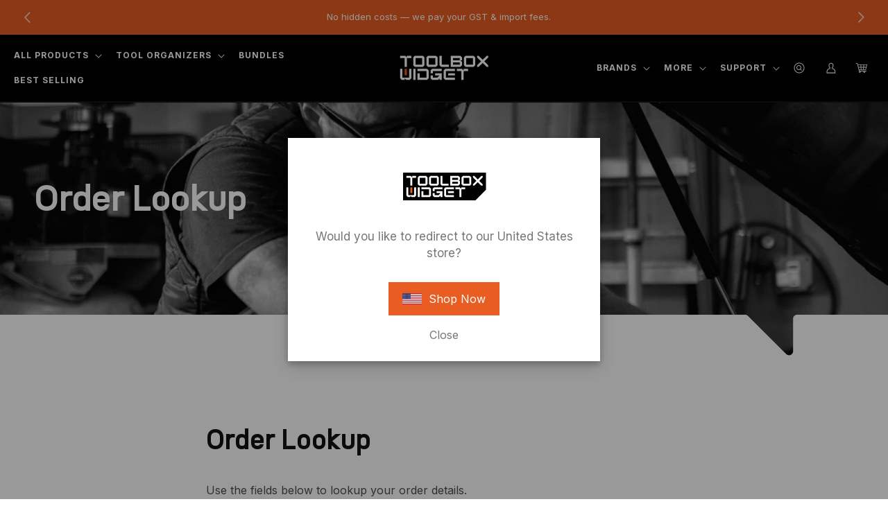

--- FILE ---
content_type: text/html; charset=utf-8
request_url: https://toolboxwidget.ca/pages/order-lookup
body_size: 36404
content:
<!doctype html>
<html class="no-js" lang="en">
  <head>
    <meta name="google-site-verification" content="3Q4I3VNnPDweTSVY1BZv_aBKbMjIoCiaWYwb7VHYnCU" />
<link rel='preconnect dns-prefetch' href='https://api.config-security.com/' crossorigin />
<link rel='preconnect dns-prefetch' href='https://conf.config-security.com/' crossorigin />

    <script>
  
    </script>
    <meta charset="utf-8">
    <meta http-equiv="X-UA-Compatible" content="IE=edge">
    <meta name="viewport" content="width=device-width,initial-scale=1">
    <meta name="theme-color" content="">
    <link rel="canonical" href="https://toolboxwidget.ca/pages/order-lookup"><link rel="icon" type="image/png" href="//toolboxwidget.ca/cdn/shop/files/icon-multi-color-footer_f52a0633-1607-4419-b838-c1c9b70ea28b.svg?crop=center&height=32&v=1701226321&width=32"><link rel="preconnect" href="https://fonts.shopifycdn.com" crossorigin><title>
      Order Lookup
 &ndash; Toolbox Widget CA</title>

    
      <meta name="description" content="Effortlessly track orders with Toolbox Widget CA Order Lookup. Stay informed on delivery for a seamless shopping experience. Simplify your online shopping journey with us.">
    

    

<meta property="og:site_name" content="Toolbox Widget CA">
<meta property="og:url" content="https://toolboxwidget.ca/pages/order-lookup">
<meta property="og:title" content="Order Lookup">
<meta property="og:type" content="website">
<meta property="og:description" content="Effortlessly track orders with Toolbox Widget CA Order Lookup. Stay informed on delivery for a seamless shopping experience. Simplify your online shopping journey with us."><meta name="twitter:site" content="@toolboxwidget?lang=en"><meta name="twitter:card" content="summary_large_image">
<meta name="twitter:title" content="Order Lookup">
<meta name="twitter:description" content="Effortlessly track orders with Toolbox Widget CA Order Lookup. Stay informed on delivery for a seamless shopping experience. Simplify your online shopping journey with us.">


    <script src="//toolboxwidget.ca/cdn/shop/t/17/assets/constants.js?v=58251544750838685771734114645" defer="defer"></script>
    <script src="//toolboxwidget.ca/cdn/shop/t/17/assets/pubsub.js?v=158357773527763999511734114645" defer="defer"></script>
    <script src="//toolboxwidget.ca/cdn/shop/t/17/assets/global.js?v=113367515774722599301734114645" defer="defer"></script>
    <script src="//toolboxwidget.ca/cdn/shop/t/17/assets/swiper-bundle.min.js?v=96361484698773826731734114645" defer="defer"></script><script src="//toolboxwidget.ca/cdn/shop/t/17/assets/animations.js?v=88693664871331136111734114645" defer="defer"></script><script>window.performance && window.performance.mark && window.performance.mark('shopify.content_for_header.start');</script><meta name="google-site-verification" content="5Qyo4fT6uXV9HH5EvBoJr0HsPbD619FmkffNW5tIPvk">
<meta id="shopify-digital-wallet" name="shopify-digital-wallet" content="/25199181870/digital_wallets/dialog">
<meta name="shopify-checkout-api-token" content="7f36e8688556371bff3924b7c5c48c5e">
<meta id="in-context-paypal-metadata" data-shop-id="25199181870" data-venmo-supported="true" data-environment="production" data-locale="en_US" data-paypal-v4="true" data-currency="CAD">
<script async="async" src="/checkouts/internal/preloads.js?locale=en-CA"></script>
<link rel="preconnect" href="https://shop.app" crossorigin="anonymous">
<script async="async" src="https://shop.app/checkouts/internal/preloads.js?locale=en-CA&shop_id=25199181870" crossorigin="anonymous"></script>
<script id="apple-pay-shop-capabilities" type="application/json">{"shopId":25199181870,"countryCode":"US","currencyCode":"CAD","merchantCapabilities":["supports3DS"],"merchantId":"gid:\/\/shopify\/Shop\/25199181870","merchantName":"Toolbox Widget CA","requiredBillingContactFields":["postalAddress","email","phone"],"requiredShippingContactFields":["postalAddress","email","phone"],"shippingType":"shipping","supportedNetworks":["visa","masterCard","amex","discover","elo","jcb"],"total":{"type":"pending","label":"Toolbox Widget CA","amount":"1.00"},"shopifyPaymentsEnabled":true,"supportsSubscriptions":true}</script>
<script id="shopify-features" type="application/json">{"accessToken":"7f36e8688556371bff3924b7c5c48c5e","betas":["rich-media-storefront-analytics"],"domain":"toolboxwidget.ca","predictiveSearch":true,"shopId":25199181870,"locale":"en"}</script>
<script>var Shopify = Shopify || {};
Shopify.shop = "toolboxwidgetcanada.myshopify.com";
Shopify.locale = "en";
Shopify.currency = {"active":"CAD","rate":"1.0"};
Shopify.country = "CA";
Shopify.theme = {"name":"Copy of JH Test","id":125524049966,"schema_name":"Toolbox Widget","schema_version":"1.0.0","theme_store_id":null,"role":"main"};
Shopify.theme.handle = "null";
Shopify.theme.style = {"id":null,"handle":null};
Shopify.cdnHost = "toolboxwidget.ca/cdn";
Shopify.routes = Shopify.routes || {};
Shopify.routes.root = "/";</script>
<script type="module">!function(o){(o.Shopify=o.Shopify||{}).modules=!0}(window);</script>
<script>!function(o){function n(){var o=[];function n(){o.push(Array.prototype.slice.apply(arguments))}return n.q=o,n}var t=o.Shopify=o.Shopify||{};t.loadFeatures=n(),t.autoloadFeatures=n()}(window);</script>
<script>
  window.ShopifyPay = window.ShopifyPay || {};
  window.ShopifyPay.apiHost = "shop.app\/pay";
  window.ShopifyPay.redirectState = null;
</script>
<script id="shop-js-analytics" type="application/json">{"pageType":"page"}</script>
<script defer="defer" async type="module" src="//toolboxwidget.ca/cdn/shopifycloud/shop-js/modules/v2/client.init-shop-cart-sync_DlSlHazZ.en.esm.js"></script>
<script defer="defer" async type="module" src="//toolboxwidget.ca/cdn/shopifycloud/shop-js/modules/v2/chunk.common_D16XZWos.esm.js"></script>
<script type="module">
  await import("//toolboxwidget.ca/cdn/shopifycloud/shop-js/modules/v2/client.init-shop-cart-sync_DlSlHazZ.en.esm.js");
await import("//toolboxwidget.ca/cdn/shopifycloud/shop-js/modules/v2/chunk.common_D16XZWos.esm.js");

  window.Shopify.SignInWithShop?.initShopCartSync?.({"fedCMEnabled":true,"windoidEnabled":true});

</script>
<script>
  window.Shopify = window.Shopify || {};
  if (!window.Shopify.featureAssets) window.Shopify.featureAssets = {};
  window.Shopify.featureAssets['shop-js'] = {"shop-cart-sync":["modules/v2/client.shop-cart-sync_DKWYiEUO.en.esm.js","modules/v2/chunk.common_D16XZWos.esm.js"],"init-fed-cm":["modules/v2/client.init-fed-cm_vfPMjZAC.en.esm.js","modules/v2/chunk.common_D16XZWos.esm.js"],"init-shop-email-lookup-coordinator":["modules/v2/client.init-shop-email-lookup-coordinator_CR38P6MB.en.esm.js","modules/v2/chunk.common_D16XZWos.esm.js"],"init-shop-cart-sync":["modules/v2/client.init-shop-cart-sync_DlSlHazZ.en.esm.js","modules/v2/chunk.common_D16XZWos.esm.js"],"shop-cash-offers":["modules/v2/client.shop-cash-offers_CJw4IQ6B.en.esm.js","modules/v2/chunk.common_D16XZWos.esm.js","modules/v2/chunk.modal_UwFWkumu.esm.js"],"shop-toast-manager":["modules/v2/client.shop-toast-manager_BY778Uv6.en.esm.js","modules/v2/chunk.common_D16XZWos.esm.js"],"init-windoid":["modules/v2/client.init-windoid_DVhZdEm3.en.esm.js","modules/v2/chunk.common_D16XZWos.esm.js"],"shop-button":["modules/v2/client.shop-button_D2ZzKUPa.en.esm.js","modules/v2/chunk.common_D16XZWos.esm.js"],"avatar":["modules/v2/client.avatar_BTnouDA3.en.esm.js"],"init-customer-accounts-sign-up":["modules/v2/client.init-customer-accounts-sign-up_CQZUmjGN.en.esm.js","modules/v2/client.shop-login-button_Cu5K-F7X.en.esm.js","modules/v2/chunk.common_D16XZWos.esm.js","modules/v2/chunk.modal_UwFWkumu.esm.js"],"pay-button":["modules/v2/client.pay-button_CcBqbGU7.en.esm.js","modules/v2/chunk.common_D16XZWos.esm.js"],"init-shop-for-new-customer-accounts":["modules/v2/client.init-shop-for-new-customer-accounts_B5DR5JTE.en.esm.js","modules/v2/client.shop-login-button_Cu5K-F7X.en.esm.js","modules/v2/chunk.common_D16XZWos.esm.js","modules/v2/chunk.modal_UwFWkumu.esm.js"],"shop-login-button":["modules/v2/client.shop-login-button_Cu5K-F7X.en.esm.js","modules/v2/chunk.common_D16XZWos.esm.js","modules/v2/chunk.modal_UwFWkumu.esm.js"],"shop-follow-button":["modules/v2/client.shop-follow-button_BX8Slf17.en.esm.js","modules/v2/chunk.common_D16XZWos.esm.js","modules/v2/chunk.modal_UwFWkumu.esm.js"],"init-customer-accounts":["modules/v2/client.init-customer-accounts_DjKkmQ2w.en.esm.js","modules/v2/client.shop-login-button_Cu5K-F7X.en.esm.js","modules/v2/chunk.common_D16XZWos.esm.js","modules/v2/chunk.modal_UwFWkumu.esm.js"],"lead-capture":["modules/v2/client.lead-capture_ChWCg7nV.en.esm.js","modules/v2/chunk.common_D16XZWos.esm.js","modules/v2/chunk.modal_UwFWkumu.esm.js"],"checkout-modal":["modules/v2/client.checkout-modal_DPnpVyv-.en.esm.js","modules/v2/chunk.common_D16XZWos.esm.js","modules/v2/chunk.modal_UwFWkumu.esm.js"],"shop-login":["modules/v2/client.shop-login_leRXJtcZ.en.esm.js","modules/v2/chunk.common_D16XZWos.esm.js","modules/v2/chunk.modal_UwFWkumu.esm.js"],"payment-terms":["modules/v2/client.payment-terms_Bp9K0NXD.en.esm.js","modules/v2/chunk.common_D16XZWos.esm.js","modules/v2/chunk.modal_UwFWkumu.esm.js"]};
</script>
<script>(function() {
  var isLoaded = false;
  function asyncLoad() {
    if (isLoaded) return;
    isLoaded = true;
    var urls = ["https:\/\/cdn.rebuyengine.com\/onsite\/js\/rebuy.js?shop=toolboxwidgetcanada.myshopify.com","https:\/\/crossborder-integration.global-e.com\/resources\/js\/app?shop=toolboxwidgetcanada.myshopify.com","\/\/cdn.shopify.com\/proxy\/19b2d01535ef894ed24ce7606a4486501c222425108488516507b85558f84f41\/web.global-e.com\/merchant\/storefrontattributes?merchantid=30000756\u0026shop=toolboxwidgetcanada.myshopify.com\u0026sp-cache-control=cHVibGljLCBtYXgtYWdlPTkwMA","https:\/\/cdn.adscale.com\/static\/ecom_js\/toolboxwidgetcanada\/add_item_to_cart.js?ver=20260116\u0026shop=toolboxwidgetcanada.myshopify.com"];
    for (var i = 0; i < urls.length; i++) {
      var s = document.createElement('script');
      s.type = 'text/javascript';
      s.async = true;
      s.src = urls[i];
      var x = document.getElementsByTagName('script')[0];
      x.parentNode.insertBefore(s, x);
    }
  };
  if(window.attachEvent) {
    window.attachEvent('onload', asyncLoad);
  } else {
    window.addEventListener('load', asyncLoad, false);
  }
})();</script>
<script id="__st">var __st={"a":25199181870,"offset":-25200,"reqid":"cb78afc2-3f8f-445f-83b3-784ca07a41cd-1768575508","pageurl":"toolboxwidget.ca\/pages\/order-lookup","s":"pages-82997772334","u":"2dc035f04ebd","p":"page","rtyp":"page","rid":82997772334};</script>
<script>window.ShopifyPaypalV4VisibilityTracking = true;</script>
<script id="captcha-bootstrap">!function(){'use strict';const t='contact',e='account',n='new_comment',o=[[t,t],['blogs',n],['comments',n],[t,'customer']],c=[[e,'customer_login'],[e,'guest_login'],[e,'recover_customer_password'],[e,'create_customer']],r=t=>t.map((([t,e])=>`form[action*='/${t}']:not([data-nocaptcha='true']) input[name='form_type'][value='${e}']`)).join(','),a=t=>()=>t?[...document.querySelectorAll(t)].map((t=>t.form)):[];function s(){const t=[...o],e=r(t);return a(e)}const i='password',u='form_key',d=['recaptcha-v3-token','g-recaptcha-response','h-captcha-response',i],f=()=>{try{return window.sessionStorage}catch{return}},m='__shopify_v',_=t=>t.elements[u];function p(t,e,n=!1){try{const o=window.sessionStorage,c=JSON.parse(o.getItem(e)),{data:r}=function(t){const{data:e,action:n}=t;return t[m]||n?{data:e,action:n}:{data:t,action:n}}(c);for(const[e,n]of Object.entries(r))t.elements[e]&&(t.elements[e].value=n);n&&o.removeItem(e)}catch(o){console.error('form repopulation failed',{error:o})}}const l='form_type',E='cptcha';function T(t){t.dataset[E]=!0}const w=window,h=w.document,L='Shopify',v='ce_forms',y='captcha';let A=!1;((t,e)=>{const n=(g='f06e6c50-85a8-45c8-87d0-21a2b65856fe',I='https://cdn.shopify.com/shopifycloud/storefront-forms-hcaptcha/ce_storefront_forms_captcha_hcaptcha.v1.5.2.iife.js',D={infoText:'Protected by hCaptcha',privacyText:'Privacy',termsText:'Terms'},(t,e,n)=>{const o=w[L][v],c=o.bindForm;if(c)return c(t,g,e,D).then(n);var r;o.q.push([[t,g,e,D],n]),r=I,A||(h.body.append(Object.assign(h.createElement('script'),{id:'captcha-provider',async:!0,src:r})),A=!0)});var g,I,D;w[L]=w[L]||{},w[L][v]=w[L][v]||{},w[L][v].q=[],w[L][y]=w[L][y]||{},w[L][y].protect=function(t,e){n(t,void 0,e),T(t)},Object.freeze(w[L][y]),function(t,e,n,w,h,L){const[v,y,A,g]=function(t,e,n){const i=e?o:[],u=t?c:[],d=[...i,...u],f=r(d),m=r(i),_=r(d.filter((([t,e])=>n.includes(e))));return[a(f),a(m),a(_),s()]}(w,h,L),I=t=>{const e=t.target;return e instanceof HTMLFormElement?e:e&&e.form},D=t=>v().includes(t);t.addEventListener('submit',(t=>{const e=I(t);if(!e)return;const n=D(e)&&!e.dataset.hcaptchaBound&&!e.dataset.recaptchaBound,o=_(e),c=g().includes(e)&&(!o||!o.value);(n||c)&&t.preventDefault(),c&&!n&&(function(t){try{if(!f())return;!function(t){const e=f();if(!e)return;const n=_(t);if(!n)return;const o=n.value;o&&e.removeItem(o)}(t);const e=Array.from(Array(32),(()=>Math.random().toString(36)[2])).join('');!function(t,e){_(t)||t.append(Object.assign(document.createElement('input'),{type:'hidden',name:u})),t.elements[u].value=e}(t,e),function(t,e){const n=f();if(!n)return;const o=[...t.querySelectorAll(`input[type='${i}']`)].map((({name:t})=>t)),c=[...d,...o],r={};for(const[a,s]of new FormData(t).entries())c.includes(a)||(r[a]=s);n.setItem(e,JSON.stringify({[m]:1,action:t.action,data:r}))}(t,e)}catch(e){console.error('failed to persist form',e)}}(e),e.submit())}));const S=(t,e)=>{t&&!t.dataset[E]&&(n(t,e.some((e=>e===t))),T(t))};for(const o of['focusin','change'])t.addEventListener(o,(t=>{const e=I(t);D(e)&&S(e,y())}));const B=e.get('form_key'),M=e.get(l),P=B&&M;t.addEventListener('DOMContentLoaded',(()=>{const t=y();if(P)for(const e of t)e.elements[l].value===M&&p(e,B);[...new Set([...A(),...v().filter((t=>'true'===t.dataset.shopifyCaptcha))])].forEach((e=>S(e,t)))}))}(h,new URLSearchParams(w.location.search),n,t,e,['guest_login'])})(!0,!0)}();</script>
<script integrity="sha256-4kQ18oKyAcykRKYeNunJcIwy7WH5gtpwJnB7kiuLZ1E=" data-source-attribution="shopify.loadfeatures" defer="defer" src="//toolboxwidget.ca/cdn/shopifycloud/storefront/assets/storefront/load_feature-a0a9edcb.js" crossorigin="anonymous"></script>
<script crossorigin="anonymous" defer="defer" src="//toolboxwidget.ca/cdn/shopifycloud/storefront/assets/shopify_pay/storefront-65b4c6d7.js?v=20250812"></script>
<script data-source-attribution="shopify.dynamic_checkout.dynamic.init">var Shopify=Shopify||{};Shopify.PaymentButton=Shopify.PaymentButton||{isStorefrontPortableWallets:!0,init:function(){window.Shopify.PaymentButton.init=function(){};var t=document.createElement("script");t.src="https://toolboxwidget.ca/cdn/shopifycloud/portable-wallets/latest/portable-wallets.en.js",t.type="module",document.head.appendChild(t)}};
</script>
<script data-source-attribution="shopify.dynamic_checkout.buyer_consent">
  function portableWalletsHideBuyerConsent(e){var t=document.getElementById("shopify-buyer-consent"),n=document.getElementById("shopify-subscription-policy-button");t&&n&&(t.classList.add("hidden"),t.setAttribute("aria-hidden","true"),n.removeEventListener("click",e))}function portableWalletsShowBuyerConsent(e){var t=document.getElementById("shopify-buyer-consent"),n=document.getElementById("shopify-subscription-policy-button");t&&n&&(t.classList.remove("hidden"),t.removeAttribute("aria-hidden"),n.addEventListener("click",e))}window.Shopify?.PaymentButton&&(window.Shopify.PaymentButton.hideBuyerConsent=portableWalletsHideBuyerConsent,window.Shopify.PaymentButton.showBuyerConsent=portableWalletsShowBuyerConsent);
</script>
<script data-source-attribution="shopify.dynamic_checkout.cart.bootstrap">document.addEventListener("DOMContentLoaded",(function(){function t(){return document.querySelector("shopify-accelerated-checkout-cart, shopify-accelerated-checkout")}if(t())Shopify.PaymentButton.init();else{new MutationObserver((function(e,n){t()&&(Shopify.PaymentButton.init(),n.disconnect())})).observe(document.body,{childList:!0,subtree:!0})}}));
</script>
<link id="shopify-accelerated-checkout-styles" rel="stylesheet" media="screen" href="https://toolboxwidget.ca/cdn/shopifycloud/portable-wallets/latest/accelerated-checkout-backwards-compat.css" crossorigin="anonymous">
<style id="shopify-accelerated-checkout-cart">
        #shopify-buyer-consent {
  margin-top: 1em;
  display: inline-block;
  width: 100%;
}

#shopify-buyer-consent.hidden {
  display: none;
}

#shopify-subscription-policy-button {
  background: none;
  border: none;
  padding: 0;
  text-decoration: underline;
  font-size: inherit;
  cursor: pointer;
}

#shopify-subscription-policy-button::before {
  box-shadow: none;
}

      </style>
<script id="sections-script" data-sections="header" defer="defer" src="//toolboxwidget.ca/cdn/shop/t/17/compiled_assets/scripts.js?2736"></script>
<script>window.performance && window.performance.mark && window.performance.mark('shopify.content_for_header.end');</script>


    <style data-shopify>
      @font-face {
  font-family: Inter;
  font-weight: 400;
  font-style: normal;
  font-display: swap;
  src: url("//toolboxwidget.ca/cdn/fonts/inter/inter_n4.b2a3f24c19b4de56e8871f609e73ca7f6d2e2bb9.woff2") format("woff2"),
       url("//toolboxwidget.ca/cdn/fonts/inter/inter_n4.af8052d517e0c9ffac7b814872cecc27ae1fa132.woff") format("woff");
}

      @font-face {
  font-family: Inter;
  font-weight: 700;
  font-style: normal;
  font-display: swap;
  src: url("//toolboxwidget.ca/cdn/fonts/inter/inter_n7.02711e6b374660cfc7915d1afc1c204e633421e4.woff2") format("woff2"),
       url("//toolboxwidget.ca/cdn/fonts/inter/inter_n7.6dab87426f6b8813070abd79972ceaf2f8d3b012.woff") format("woff");
}

      @font-face {
  font-family: Inter;
  font-weight: 400;
  font-style: italic;
  font-display: swap;
  src: url("//toolboxwidget.ca/cdn/fonts/inter/inter_i4.feae1981dda792ab80d117249d9c7e0f1017e5b3.woff2") format("woff2"),
       url("//toolboxwidget.ca/cdn/fonts/inter/inter_i4.62773b7113d5e5f02c71486623cf828884c85c6e.woff") format("woff");
}

      @font-face {
  font-family: Inter;
  font-weight: 700;
  font-style: italic;
  font-display: swap;
  src: url("//toolboxwidget.ca/cdn/fonts/inter/inter_i7.b377bcd4cc0f160622a22d638ae7e2cd9b86ea4c.woff2") format("woff2"),
       url("//toolboxwidget.ca/cdn/fonts/inter/inter_i7.7c69a6a34e3bb44fcf6f975857e13b9a9b25beb4.woff") format("woff");
}

      @font-face {
  font-family: Inter;
  font-weight: 400;
  font-style: normal;
  font-display: swap;
  src: url("//toolboxwidget.ca/cdn/fonts/inter/inter_n4.b2a3f24c19b4de56e8871f609e73ca7f6d2e2bb9.woff2") format("woff2"),
       url("//toolboxwidget.ca/cdn/fonts/inter/inter_n4.af8052d517e0c9ffac7b814872cecc27ae1fa132.woff") format("woff");
}


      
        :root,
        .color-background-1 {
          --color-background: 255,255,255;
        
          --gradient-background: #ffffff;
        
        --color-foreground: 18,18,18;
        --color-shadow: 18,18,18;
        --color-button: 33,191,72;
        --color-button-text: 255,255,255;
        --color-secondary-button: 255,255,255;
        --color-secondary-button-text: 33,191,72;
        --color-link: 33,191,72;
        --color-badge-foreground: 18,18,18;
        --color-badge-background: 255,255,255;
        --color-badge-border: 18,18,18;
        --payment-terms-background-color: rgb(255 255 255);
      }
      
        
        .color-background-2 {
          --color-background: 243,243,243;
        
          --gradient-background: #f3f3f3;
        
        --color-foreground: 18,18,18;
        --color-shadow: 18,18,18;
        --color-button: 33,191,72;
        --color-button-text: 255,255,255;
        --color-secondary-button: 243,243,243;
        --color-secondary-button-text: 33,191,72;
        --color-link: 33,191,72;
        --color-badge-foreground: 18,18,18;
        --color-badge-background: 243,243,243;
        --color-badge-border: 18,18,18;
        --payment-terms-background-color: rgb(243 243 243);
      }
      
        
        .color-inverse {
          --color-background: 36,40,51;
        
          --gradient-background: #242833;
        
        --color-foreground: 255,255,255;
        --color-shadow: 18,18,18;
        --color-button: 33,191,72;
        --color-button-text: 255,255,255;
        --color-secondary-button: 36,40,51;
        --color-secondary-button-text: 33,191,72;
        --color-link: 33,191,72;
        --color-badge-foreground: 255,255,255;
        --color-badge-background: 36,40,51;
        --color-badge-border: 255,255,255;
        --payment-terms-background-color: rgb(36 40 51);
      }
      
        
        .color-accent-1 {
          --color-background: 0,0,0;
        
          --gradient-background: #000000;
        
        --color-foreground: 255,255,255;
        --color-shadow: 33,191,72;
        --color-button: 33,191,72;
        --color-button-text: 255,255,255;
        --color-secondary-button: 0,0,0;
        --color-secondary-button-text: 33,191,72;
        --color-link: 33,191,72;
        --color-badge-foreground: 255,255,255;
        --color-badge-background: 0,0,0;
        --color-badge-border: 255,255,255;
        --payment-terms-background-color: rgb(0 0 0);
      }
      
        
        .color-accent-2 {
          --color-background: 233,93,34;
        
          --gradient-background: #e95d22;
        
        --color-foreground: 255,255,255;
        --color-shadow: 18,18,18;
        --color-button: 255,255,255;
        --color-button-text: 18,18,18;
        --color-secondary-button: 233,93,34;
        --color-secondary-button-text: 255,255,255;
        --color-link: 255,255,255;
        --color-badge-foreground: 255,255,255;
        --color-badge-background: 233,93,34;
        --color-badge-border: 255,255,255;
        --payment-terms-background-color: rgb(233 93 34);
      }
      
        
        .color-scheme-2b03b3ab-ad23-4b2b-afe4-62c600cc55ff {
          --color-background: 255,255,255;
        
          --gradient-background: #ffffff;
        
        --color-foreground: 18,18,18;
        --color-shadow: 208,165,134;
        --color-button: 33,191,72;
        --color-button-text: 255,255,255;
        --color-secondary-button: 255,255,255;
        --color-secondary-button-text: 33,191,72;
        --color-link: 33,191,72;
        --color-badge-foreground: 18,18,18;
        --color-badge-background: 255,255,255;
        --color-badge-border: 18,18,18;
        --payment-terms-background-color: rgb(255 255 255);
      }
      
        
        .color-scheme-0af400a5-9a9d-428a-a183-16c948e92605 {
          --color-background: 247,241,237;
        
          --gradient-background: #f7f1ed;
        
        --color-foreground: 200,155,124;
        --color-shadow: 18,18,18;
        --color-button: 33,191,72;
        --color-button-text: 255,255,255;
        --color-secondary-button: 247,241,237;
        --color-secondary-button-text: 33,191,72;
        --color-link: 33,191,72;
        --color-badge-foreground: 200,155,124;
        --color-badge-background: 247,241,237;
        --color-badge-border: 200,155,124;
        --payment-terms-background-color: rgb(247 241 237);
      }
      
        
        .color-scheme-38b8799d-9c47-48be-94e3-92967c11a064 {
          --color-background: 210,195,183;
        
          --gradient-background: #d2c3b7;
        
        --color-foreground: 18,18,18;
        --color-shadow: 233,93,34;
        --color-button: 33,191,72;
        --color-button-text: 255,255,255;
        --color-secondary-button: 210,195,183;
        --color-secondary-button-text: 33,191,72;
        --color-link: 33,191,72;
        --color-badge-foreground: 18,18,18;
        --color-badge-background: 210,195,183;
        --color-badge-border: 18,18,18;
        --payment-terms-background-color: rgb(210 195 183);
      }
      
        
        .color-scheme-101aaee9-3c10-4de1-953e-ee02d90ede37 {
          --color-background: 0,0,0;
        
          --gradient-background: linear-gradient(180deg, rgba(81, 81, 81, 1), rgba(0, 0, 0, 1) 100%);
        
        --color-foreground: 255,255,255;
        --color-shadow: 200,155,124;
        --color-button: 33,191,72;
        --color-button-text: 255,255,255;
        --color-secondary-button: 0,0,0;
        --color-secondary-button-text: 33,191,72;
        --color-link: 33,191,72;
        --color-badge-foreground: 255,255,255;
        --color-badge-background: 0,0,0;
        --color-badge-border: 255,255,255;
        --payment-terms-background-color: rgb(0 0 0);
      }
      
        
        .color-scheme-4b7ec4da-ade9-4cb4-8827-11e52fdf3b1c {
          --color-background: 245,245,245;
        
          --gradient-background: #f5f5f5;
        
        --color-foreground: 0,0,0;
        --color-shadow: 233,93,34;
        --color-button: 33,191,72;
        --color-button-text: 255,255,255;
        --color-secondary-button: 245,245,245;
        --color-secondary-button-text: 33,191,72;
        --color-link: 33,191,72;
        --color-badge-foreground: 0,0,0;
        --color-badge-background: 245,245,245;
        --color-badge-border: 0,0,0;
        --payment-terms-background-color: rgb(245 245 245);
      }
      
        
        .color-scheme-cc0ae403-8eb1-4bcd-9a23-8e14ae5cdad0 {
          --color-background: 244,242,240;
        
          --gradient-background: linear-gradient(180deg, rgba(244, 242, 240, 1), rgba(255, 255, 255, 1) 100%);
        
        --color-foreground: 0,0,0;
        --color-shadow: 233,93,34;
        --color-button: 33,191,72;
        --color-button-text: 255,255,255;
        --color-secondary-button: 244,242,240;
        --color-secondary-button-text: 33,191,72;
        --color-link: 33,191,72;
        --color-badge-foreground: 0,0,0;
        --color-badge-background: 244,242,240;
        --color-badge-border: 0,0,0;
        --payment-terms-background-color: rgb(244 242 240);
      }
      
        
        .color-scheme-69f9cf5e-20ae-4181-805a-92064954a9e7 {
          --color-background: 255,255,255;
        
          --gradient-background: #ffffff;
        
        --color-foreground: 18,18,18;
        --color-shadow: 202,189,178;
        --color-button: 33,191,72;
        --color-button-text: 255,255,255;
        --color-secondary-button: 255,255,255;
        --color-secondary-button-text: 33,191,72;
        --color-link: 33,191,72;
        --color-badge-foreground: 18,18,18;
        --color-badge-background: 255,255,255;
        --color-badge-border: 18,18,18;
        --payment-terms-background-color: rgb(255 255 255);
      }
      
        
        .color-scheme-69a24b4e-e466-4a92-9def-816d94b958d6 {
          --color-background: 255,255,255;
        
          --gradient-background: #ffffff;
        
        --color-foreground: 18,18,18;
        --color-shadow: 233,93,34;
        --color-button: 33,191,72;
        --color-button-text: 255,255,255;
        --color-secondary-button: 255,255,255;
        --color-secondary-button-text: 33,191,72;
        --color-link: 33,191,72;
        --color-badge-foreground: 18,18,18;
        --color-badge-background: 255,255,255;
        --color-badge-border: 18,18,18;
        --payment-terms-background-color: rgb(255 255 255);
      }
      
        
        .color-scheme-f5147244-110a-4b71-bfad-a0341cbd9329 {
          --color-background: 202,189,178;
        
          --gradient-background: #cabdb2;
        
        --color-foreground: 255,255,255;
        --color-shadow: 18,18,18;
        --color-button: 33,191,72;
        --color-button-text: 255,255,255;
        --color-secondary-button: 202,189,178;
        --color-secondary-button-text: 33,191,72;
        --color-link: 33,191,72;
        --color-badge-foreground: 255,255,255;
        --color-badge-background: 202,189,178;
        --color-badge-border: 255,255,255;
        --payment-terms-background-color: rgb(202 189 178);
      }
      
        
        .color-scheme-edd590b4-cc1a-47f2-b07b-ef68224426bc {
          --color-background: 255,255,255;
        
          --gradient-background: #ffffff;
        
        --color-foreground: 18,18,18;
        --color-shadow: 202,189,178;
        --color-button: 33,191,72;
        --color-button-text: 255,255,255;
        --color-secondary-button: 255,255,255;
        --color-secondary-button-text: 33,191,72;
        --color-link: 33,191,72;
        --color-badge-foreground: 18,18,18;
        --color-badge-background: 255,255,255;
        --color-badge-border: 18,18,18;
        --payment-terms-background-color: rgb(255 255 255);
      }
      
        
        .color-scheme-b76abd56-b36b-473f-8631-3a554dcf7341 {
          --color-background: 233,93,34;
        
          --gradient-background: #e95d22;
        
        --color-foreground: 255,255,255;
        --color-shadow: 18,18,18;
        --color-button: 33,191,72;
        --color-button-text: 255,255,255;
        --color-secondary-button: 233,93,34;
        --color-secondary-button-text: 33,191,72;
        --color-link: 33,191,72;
        --color-badge-foreground: 255,255,255;
        --color-badge-background: 233,93,34;
        --color-badge-border: 255,255,255;
        --payment-terms-background-color: rgb(233 93 34);
      }
      
        
        .color-scheme-1b53f214-5ad6-465a-8b37-9ede579f217c {
          --color-background: 0,0,0;
        
          --gradient-background: #000000;
        
        --color-foreground: 255,255,255;
        --color-shadow: 208,165,134;
        --color-button: 33,191,72;
        --color-button-text: 255,255,255;
        --color-secondary-button: 0,0,0;
        --color-secondary-button-text: 33,191,72;
        --color-link: 33,191,72;
        --color-badge-foreground: 255,255,255;
        --color-badge-background: 0,0,0;
        --color-badge-border: 255,255,255;
        --payment-terms-background-color: rgb(0 0 0);
      }
      
        
        .color-scheme-9238688f-395f-495c-9f8b-ba5ab95ed2df {
          --color-background: 210,195,183;
        
          --gradient-background: #d2c3b7;
        
        --color-foreground: 18,18,18;
        --color-shadow: 18,18,18;
        --color-button: 33,191,72;
        --color-button-text: 255,255,255;
        --color-secondary-button: 210,195,183;
        --color-secondary-button-text: 33,191,72;
        --color-link: 33,191,72;
        --color-badge-foreground: 18,18,18;
        --color-badge-background: 210,195,183;
        --color-badge-border: 18,18,18;
        --payment-terms-background-color: rgb(210 195 183);
      }
      

      body, .color-background-1, .color-background-2, .color-inverse, .color-accent-1, .color-accent-2, .color-scheme-2b03b3ab-ad23-4b2b-afe4-62c600cc55ff, .color-scheme-0af400a5-9a9d-428a-a183-16c948e92605, .color-scheme-38b8799d-9c47-48be-94e3-92967c11a064, .color-scheme-101aaee9-3c10-4de1-953e-ee02d90ede37, .color-scheme-4b7ec4da-ade9-4cb4-8827-11e52fdf3b1c, .color-scheme-cc0ae403-8eb1-4bcd-9a23-8e14ae5cdad0, .color-scheme-69f9cf5e-20ae-4181-805a-92064954a9e7, .color-scheme-69a24b4e-e466-4a92-9def-816d94b958d6, .color-scheme-f5147244-110a-4b71-bfad-a0341cbd9329, .color-scheme-edd590b4-cc1a-47f2-b07b-ef68224426bc, .color-scheme-b76abd56-b36b-473f-8631-3a554dcf7341, .color-scheme-1b53f214-5ad6-465a-8b37-9ede579f217c, .color-scheme-9238688f-395f-495c-9f8b-ba5ab95ed2df {
        color: rgba(var(--color-foreground), 0.75);
        background-color: rgb(var(--color-background));
      }

      :root {
        --font-body-family: Inter, sans-serif;
        --font-body-style: normal;
        --font-body-weight: 400;
        --font-body-weight-bold: 700;

        --font-heading-family: Inter, sans-serif;
        --font-heading-style: normal;
        --font-heading-weight: 400;

        --font-body-scale: 1.0;
        --font-heading-scale: 1.0;

        --media-padding: px;
        --media-border-opacity: 0.05;
        --media-border-width: 1px;
        --media-radius: 0px;
        --media-shadow-opacity: 0.0;
        --media-shadow-horizontal-offset: 0px;
        --media-shadow-vertical-offset: 4px;
        --media-shadow-blur-radius: 5px;
        --media-shadow-visible: 0;

        --page-width: 150rem;
        --page-width-margin: 0rem;

        --product-card-image-padding: 0.0rem;
        --product-card-corner-radius: 0.0rem;
        --product-card-text-alignment: left;
        --product-card-border-width: 0.0rem;
        --product-card-border-opacity: 0.1;
        --product-card-shadow-opacity: 0.0;
        --product-card-shadow-visible: 0;
        --product-card-shadow-horizontal-offset: 0.0rem;
        --product-card-shadow-vertical-offset: 0.4rem;
        --product-card-shadow-blur-radius: 0.5rem;

        --collection-card-image-padding: 0.0rem;
        --collection-card-corner-radius: 0.0rem;
        --collection-card-text-alignment: left;
        --collection-card-border-width: 0.0rem;
        --collection-card-border-opacity: 0.1;
        --collection-card-shadow-opacity: 0.0;
        --collection-card-shadow-visible: 0;
        --collection-card-shadow-horizontal-offset: 0.0rem;
        --collection-card-shadow-vertical-offset: 0.4rem;
        --collection-card-shadow-blur-radius: 0.5rem;

        --blog-card-image-padding: 0.0rem;
        --blog-card-corner-radius: 0.0rem;
        --blog-card-text-alignment: left;
        --blog-card-border-width: 0.0rem;
        --blog-card-border-opacity: 0.1;
        --blog-card-shadow-opacity: 0.0;
        --blog-card-shadow-visible: 0;
        --blog-card-shadow-horizontal-offset: 0.0rem;
        --blog-card-shadow-vertical-offset: 0.4rem;
        --blog-card-shadow-blur-radius: 0.5rem;

        --badge-corner-radius: 4.0rem;

        --popup-border-width: 1px;
        --popup-border-opacity: 0.1;
        --popup-corner-radius: 0px;
        --popup-shadow-opacity: 0.05;
        --popup-shadow-horizontal-offset: 0px;
        --popup-shadow-vertical-offset: 4px;
        --popup-shadow-blur-radius: 5px;

        --drawer-border-width: 1px;
        --drawer-border-opacity: 0.1;
        --drawer-shadow-opacity: 0.0;
        --drawer-shadow-horizontal-offset: 0px;
        --drawer-shadow-vertical-offset: 4px;
        --drawer-shadow-blur-radius: 5px;

        --spacing-sections-desktop: 0px;
        --spacing-sections-mobile: 0px;

        --grid-desktop-vertical-spacing: 16px;
        --grid-desktop-horizontal-spacing: 16px;
        --grid-mobile-vertical-spacing: 8px;
        --grid-mobile-horizontal-spacing: 8px;

        --text-boxes-border-opacity: 0.1;
        --text-boxes-border-width: 0px;
        --text-boxes-radius: 0px;
        --text-boxes-shadow-opacity: 0.0;
        --text-boxes-shadow-visible: 0;
        --text-boxes-shadow-horizontal-offset: 0px;
        --text-boxes-shadow-vertical-offset: 4px;
        --text-boxes-shadow-blur-radius: 5px;

        --buttons-radius: 0px;
        --buttons-radius-outset: 0px;
        --buttons-border-width: 2px;
        --buttons-border-opacity: 1.0;
        --buttons-shadow-opacity: 0.0;
        --buttons-shadow-visible: 0;
        --buttons-shadow-horizontal-offset: 0px;
        --buttons-shadow-vertical-offset: 4px;
        --buttons-shadow-blur-radius: 5px;
        --buttons-border-offset: 0px;

        --inputs-radius: 0px;
        --inputs-border-width: 1px;
        --inputs-border-opacity: 0.55;
        --inputs-shadow-opacity: 0.0;
        --inputs-shadow-horizontal-offset: 0px;
        --inputs-margin-offset: 0px;
        --inputs-shadow-vertical-offset: 4px;
        --inputs-shadow-blur-radius: 5px;
        --inputs-radius-outset: 0px;

        --variant-pills-radius: 40px;
        --variant-pills-border-width: 1px;
        --variant-pills-border-opacity: 0.55;
        --variant-pills-shadow-opacity: 0.0;
        --variant-pills-shadow-horizontal-offset: 0px;
        --variant-pills-shadow-vertical-offset: 4px;
        --variant-pills-shadow-blur-radius: 5px;
      }

      *,
      *::before,
      *::after {
        box-sizing: inherit;
      }

      html {
        box-sizing: border-box;
        font-size: calc(var(--font-body-scale) * 62.5%);
        height: 100%;
      }

      body {
        display: grid;
        grid-template-rows: auto auto 1fr auto;
        grid-template-columns: 100%;
        min-height: 100%;
        margin: 0;
        font-size: 1.5rem;
        letter-spacing: 0.06rem;
        line-height: calc(1 + 0.8 / var(--font-body-scale));
        font-family: var(--font-body-family);
        font-style: var(--font-body-style);
        font-weight: var(--font-body-weight);
      }

      @media screen and (min-width: 750px) {
        body {
          font-size: 1.6rem;
        }
      }
    </style>

    <link href="//toolboxwidget.ca/cdn/shop/t/17/assets/base.css?v=53097074654520909341734114645" rel="stylesheet" type="text/css" media="all" />
<link rel="preload" as="font" href="//toolboxwidget.ca/cdn/fonts/inter/inter_n4.b2a3f24c19b4de56e8871f609e73ca7f6d2e2bb9.woff2" type="font/woff2" crossorigin><link rel="preload" as="font" href="//toolboxwidget.ca/cdn/fonts/inter/inter_n4.b2a3f24c19b4de56e8871f609e73ca7f6d2e2bb9.woff2" type="font/woff2" crossorigin><link
        rel="stylesheet"
        href="//toolboxwidget.ca/cdn/shop/t/17/assets/component-predictive-search.css?v=118923337488134913561734114645"
        media="print"
        onload="this.media='all'"
      ><script>
      document.documentElement.className = document.documentElement.className.replace('no-js', 'js');
      if (Shopify.designMode) {
        document.documentElement.classList.add('shopify-design-mode');
      }
    </script>
  
    <!-- Third Party Script Calls -->

    <!-- Google Verification 1 -->
    <meta name="google-site-verification" content="pbYmRIqZyn3EuiwxcVcsBK1JNM8rXbKUeNq0t3tLdak" />

    <!-- Another Site Verification -->
    <meta name="p:domain_verify" content="3644c0556a57a45f8e17be550fe6e54a"/>

    <!-- Bing -->
    <script>(function(w,d,t,r,u){var f,n,i;w[u]=w[u]||[],f=function(){var o={ti:"211021123", enableAutoSpaTracking: true};o.q=w[u],w[u]=new UET(o),w[u].push("pageLoad")},n=d.createElement(t),n.src=r,n.async=1,n.onload=n.onreadystatechange=function(){var s=this.readyState;s&&s!=="loaded"&&s!=="complete"||(f(),n.onload=n.onreadystatechange=null)},i=d.getElementsByTagName(t)[0],i.parentNode.insertBefore(n,i)})(window,document,"script","//bat.bing.com/bat.js","uetq");</script>

    <!-- Google Verification 2 -->
    <meta name="google-site-verification" content="8ZsaVMJIhAi8rcw3iSAnbRBtfsQRXknPLzK3OLRmhq8" />

    <!-- Country Redirect --> 
    <script>
    (function(g,e,o,t,a,r,ge,tl,y,s){
    t=g.getElementsByTagName(e)[0];y=g.createElement(e);y.async=true;
    y.src='https://g10696554090.co/gr?id=-O7_IU0P7Eymow6avY3J&refurl='+g.referrer+'&winurl='+encodeURIComponent(window.location);
    t.parentNode.insertBefore(y,t);
    })(document,'script');
    </script>

      
    <script async src="https://cdn.rebuyengine.com/onsite/js/storefront-helper.js"></script>  
      <!-- Utilize StorefrontHelper to enrich product JSON with locale-aware data -->  
    <script>  
    // update product JSON every time products are loaded or changed  
      document.addEventListener('rebuy.productsChange', (e) => {  
        const widget = e.detail.widget;  
        const storefrontHelper = new ShopifyStorefrontHelper();  
        // loop over products in the widget and enrich product json  
        widget.data.products.forEach((product) => storefrontHelper.updateProductJSON(product));  
    });  
    </script>
    
  

<!-- BEGIN app block: shopify://apps/pagefly-page-builder/blocks/app-embed/83e179f7-59a0-4589-8c66-c0dddf959200 -->

<!-- BEGIN app snippet: pagefly-cro-ab-testing-main -->







<script>
  ;(function () {
    const url = new URL(window.location)
    const viewParam = url.searchParams.get('view')
    if (viewParam && viewParam.includes('variant-pf-')) {
      url.searchParams.set('pf_v', viewParam)
      url.searchParams.delete('view')
      window.history.replaceState({}, '', url)
    }
  })()
</script>



<script type='module'>
  
  window.PAGEFLY_CRO = window.PAGEFLY_CRO || {}

  window.PAGEFLY_CRO['data_debug'] = {
    original_template_suffix: "",
    allow_ab_test: false,
    ab_test_start_time: 0,
    ab_test_end_time: 0,
    today_date_time: 1768575508000,
  }
  window.PAGEFLY_CRO['GA4'] = { enabled: false}
</script>

<!-- END app snippet -->








  <script src='https://cdn.shopify.com/extensions/019bb4f9-aed6-78a3-be91-e9d44663e6bf/pagefly-page-builder-215/assets/pagefly-helper.js' defer='defer'></script>

  <script src='https://cdn.shopify.com/extensions/019bb4f9-aed6-78a3-be91-e9d44663e6bf/pagefly-page-builder-215/assets/pagefly-general-helper.js' defer='defer'></script>

  <script src='https://cdn.shopify.com/extensions/019bb4f9-aed6-78a3-be91-e9d44663e6bf/pagefly-page-builder-215/assets/pagefly-snap-slider.js' defer='defer'></script>

  <script src='https://cdn.shopify.com/extensions/019bb4f9-aed6-78a3-be91-e9d44663e6bf/pagefly-page-builder-215/assets/pagefly-slideshow-v3.js' defer='defer'></script>

  <script src='https://cdn.shopify.com/extensions/019bb4f9-aed6-78a3-be91-e9d44663e6bf/pagefly-page-builder-215/assets/pagefly-slideshow-v4.js' defer='defer'></script>

  <script src='https://cdn.shopify.com/extensions/019bb4f9-aed6-78a3-be91-e9d44663e6bf/pagefly-page-builder-215/assets/pagefly-glider.js' defer='defer'></script>

  <script src='https://cdn.shopify.com/extensions/019bb4f9-aed6-78a3-be91-e9d44663e6bf/pagefly-page-builder-215/assets/pagefly-slideshow-v1-v2.js' defer='defer'></script>

  <script src='https://cdn.shopify.com/extensions/019bb4f9-aed6-78a3-be91-e9d44663e6bf/pagefly-page-builder-215/assets/pagefly-product-media.js' defer='defer'></script>

  <script src='https://cdn.shopify.com/extensions/019bb4f9-aed6-78a3-be91-e9d44663e6bf/pagefly-page-builder-215/assets/pagefly-product.js' defer='defer'></script>


<script id='pagefly-helper-data' type='application/json'>
  {
    "page_optimization": {
      "assets_prefetching": false
    },
    "elements_asset_mapper": {
      "Accordion": "https://cdn.shopify.com/extensions/019bb4f9-aed6-78a3-be91-e9d44663e6bf/pagefly-page-builder-215/assets/pagefly-accordion.js",
      "Accordion3": "https://cdn.shopify.com/extensions/019bb4f9-aed6-78a3-be91-e9d44663e6bf/pagefly-page-builder-215/assets/pagefly-accordion3.js",
      "CountDown": "https://cdn.shopify.com/extensions/019bb4f9-aed6-78a3-be91-e9d44663e6bf/pagefly-page-builder-215/assets/pagefly-countdown.js",
      "GMap1": "https://cdn.shopify.com/extensions/019bb4f9-aed6-78a3-be91-e9d44663e6bf/pagefly-page-builder-215/assets/pagefly-gmap.js",
      "GMap2": "https://cdn.shopify.com/extensions/019bb4f9-aed6-78a3-be91-e9d44663e6bf/pagefly-page-builder-215/assets/pagefly-gmap.js",
      "GMapBasicV2": "https://cdn.shopify.com/extensions/019bb4f9-aed6-78a3-be91-e9d44663e6bf/pagefly-page-builder-215/assets/pagefly-gmap.js",
      "GMapAdvancedV2": "https://cdn.shopify.com/extensions/019bb4f9-aed6-78a3-be91-e9d44663e6bf/pagefly-page-builder-215/assets/pagefly-gmap.js",
      "HTML.Video": "https://cdn.shopify.com/extensions/019bb4f9-aed6-78a3-be91-e9d44663e6bf/pagefly-page-builder-215/assets/pagefly-htmlvideo.js",
      "HTML.Video2": "https://cdn.shopify.com/extensions/019bb4f9-aed6-78a3-be91-e9d44663e6bf/pagefly-page-builder-215/assets/pagefly-htmlvideo2.js",
      "HTML.Video3": "https://cdn.shopify.com/extensions/019bb4f9-aed6-78a3-be91-e9d44663e6bf/pagefly-page-builder-215/assets/pagefly-htmlvideo2.js",
      "BackgroundVideo": "https://cdn.shopify.com/extensions/019bb4f9-aed6-78a3-be91-e9d44663e6bf/pagefly-page-builder-215/assets/pagefly-htmlvideo2.js",
      "Instagram": "https://cdn.shopify.com/extensions/019bb4f9-aed6-78a3-be91-e9d44663e6bf/pagefly-page-builder-215/assets/pagefly-instagram.js",
      "Instagram2": "https://cdn.shopify.com/extensions/019bb4f9-aed6-78a3-be91-e9d44663e6bf/pagefly-page-builder-215/assets/pagefly-instagram.js",
      "Insta3": "https://cdn.shopify.com/extensions/019bb4f9-aed6-78a3-be91-e9d44663e6bf/pagefly-page-builder-215/assets/pagefly-instagram3.js",
      "Tabs": "https://cdn.shopify.com/extensions/019bb4f9-aed6-78a3-be91-e9d44663e6bf/pagefly-page-builder-215/assets/pagefly-tab.js",
      "Tabs3": "https://cdn.shopify.com/extensions/019bb4f9-aed6-78a3-be91-e9d44663e6bf/pagefly-page-builder-215/assets/pagefly-tab3.js",
      "ProductBox": "https://cdn.shopify.com/extensions/019bb4f9-aed6-78a3-be91-e9d44663e6bf/pagefly-page-builder-215/assets/pagefly-cart.js",
      "FBPageBox2": "https://cdn.shopify.com/extensions/019bb4f9-aed6-78a3-be91-e9d44663e6bf/pagefly-page-builder-215/assets/pagefly-facebook.js",
      "FBLikeButton2": "https://cdn.shopify.com/extensions/019bb4f9-aed6-78a3-be91-e9d44663e6bf/pagefly-page-builder-215/assets/pagefly-facebook.js",
      "TwitterFeed2": "https://cdn.shopify.com/extensions/019bb4f9-aed6-78a3-be91-e9d44663e6bf/pagefly-page-builder-215/assets/pagefly-twitter.js",
      "Paragraph4": "https://cdn.shopify.com/extensions/019bb4f9-aed6-78a3-be91-e9d44663e6bf/pagefly-page-builder-215/assets/pagefly-paragraph4.js",

      "AliReviews": "https://cdn.shopify.com/extensions/019bb4f9-aed6-78a3-be91-e9d44663e6bf/pagefly-page-builder-215/assets/pagefly-3rd-elements.js",
      "BackInStock": "https://cdn.shopify.com/extensions/019bb4f9-aed6-78a3-be91-e9d44663e6bf/pagefly-page-builder-215/assets/pagefly-3rd-elements.js",
      "GloboBackInStock": "https://cdn.shopify.com/extensions/019bb4f9-aed6-78a3-be91-e9d44663e6bf/pagefly-page-builder-215/assets/pagefly-3rd-elements.js",
      "GrowaveWishlist": "https://cdn.shopify.com/extensions/019bb4f9-aed6-78a3-be91-e9d44663e6bf/pagefly-page-builder-215/assets/pagefly-3rd-elements.js",
      "InfiniteOptionsShopPad": "https://cdn.shopify.com/extensions/019bb4f9-aed6-78a3-be91-e9d44663e6bf/pagefly-page-builder-215/assets/pagefly-3rd-elements.js",
      "InkybayProductPersonalizer": "https://cdn.shopify.com/extensions/019bb4f9-aed6-78a3-be91-e9d44663e6bf/pagefly-page-builder-215/assets/pagefly-3rd-elements.js",
      "LimeSpot": "https://cdn.shopify.com/extensions/019bb4f9-aed6-78a3-be91-e9d44663e6bf/pagefly-page-builder-215/assets/pagefly-3rd-elements.js",
      "Loox": "https://cdn.shopify.com/extensions/019bb4f9-aed6-78a3-be91-e9d44663e6bf/pagefly-page-builder-215/assets/pagefly-3rd-elements.js",
      "Opinew": "https://cdn.shopify.com/extensions/019bb4f9-aed6-78a3-be91-e9d44663e6bf/pagefly-page-builder-215/assets/pagefly-3rd-elements.js",
      "Powr": "https://cdn.shopify.com/extensions/019bb4f9-aed6-78a3-be91-e9d44663e6bf/pagefly-page-builder-215/assets/pagefly-3rd-elements.js",
      "ProductReviews": "https://cdn.shopify.com/extensions/019bb4f9-aed6-78a3-be91-e9d44663e6bf/pagefly-page-builder-215/assets/pagefly-3rd-elements.js",
      "PushOwl": "https://cdn.shopify.com/extensions/019bb4f9-aed6-78a3-be91-e9d44663e6bf/pagefly-page-builder-215/assets/pagefly-3rd-elements.js",
      "ReCharge": "https://cdn.shopify.com/extensions/019bb4f9-aed6-78a3-be91-e9d44663e6bf/pagefly-page-builder-215/assets/pagefly-3rd-elements.js",
      "Rivyo": "https://cdn.shopify.com/extensions/019bb4f9-aed6-78a3-be91-e9d44663e6bf/pagefly-page-builder-215/assets/pagefly-3rd-elements.js",
      "TrackingMore": "https://cdn.shopify.com/extensions/019bb4f9-aed6-78a3-be91-e9d44663e6bf/pagefly-page-builder-215/assets/pagefly-3rd-elements.js",
      "Vitals": "https://cdn.shopify.com/extensions/019bb4f9-aed6-78a3-be91-e9d44663e6bf/pagefly-page-builder-215/assets/pagefly-3rd-elements.js",
      "Wiser": "https://cdn.shopify.com/extensions/019bb4f9-aed6-78a3-be91-e9d44663e6bf/pagefly-page-builder-215/assets/pagefly-3rd-elements.js"
    },
    "custom_elements_mapper": {
      "pf-click-action-element": "https://cdn.shopify.com/extensions/019bb4f9-aed6-78a3-be91-e9d44663e6bf/pagefly-page-builder-215/assets/pagefly-click-action-element.js",
      "pf-dialog-element": "https://cdn.shopify.com/extensions/019bb4f9-aed6-78a3-be91-e9d44663e6bf/pagefly-page-builder-215/assets/pagefly-dialog-element.js"
    }
  }
</script>


<!-- END app block --><!-- BEGIN app block: shopify://apps/klaviyo-email-marketing-sms/blocks/klaviyo-onsite-embed/2632fe16-c075-4321-a88b-50b567f42507 -->












  <script async src="https://static.klaviyo.com/onsite/js/ScBnzv/klaviyo.js?company_id=ScBnzv"></script>
  <script>!function(){if(!window.klaviyo){window._klOnsite=window._klOnsite||[];try{window.klaviyo=new Proxy({},{get:function(n,i){return"push"===i?function(){var n;(n=window._klOnsite).push.apply(n,arguments)}:function(){for(var n=arguments.length,o=new Array(n),w=0;w<n;w++)o[w]=arguments[w];var t="function"==typeof o[o.length-1]?o.pop():void 0,e=new Promise((function(n){window._klOnsite.push([i].concat(o,[function(i){t&&t(i),n(i)}]))}));return e}}})}catch(n){window.klaviyo=window.klaviyo||[],window.klaviyo.push=function(){var n;(n=window._klOnsite).push.apply(n,arguments)}}}}();</script>

  




  <script>
    window.klaviyoReviewsProductDesignMode = false
  </script>







<!-- END app block --><link href="https://monorail-edge.shopifysvc.com" rel="dns-prefetch">
<script>(function(){if ("sendBeacon" in navigator && "performance" in window) {try {var session_token_from_headers = performance.getEntriesByType('navigation')[0].serverTiming.find(x => x.name == '_s').description;} catch {var session_token_from_headers = undefined;}var session_cookie_matches = document.cookie.match(/_shopify_s=([^;]*)/);var session_token_from_cookie = session_cookie_matches && session_cookie_matches.length === 2 ? session_cookie_matches[1] : "";var session_token = session_token_from_headers || session_token_from_cookie || "";function handle_abandonment_event(e) {var entries = performance.getEntries().filter(function(entry) {return /monorail-edge.shopifysvc.com/.test(entry.name);});if (!window.abandonment_tracked && entries.length === 0) {window.abandonment_tracked = true;var currentMs = Date.now();var navigation_start = performance.timing.navigationStart;var payload = {shop_id: 25199181870,url: window.location.href,navigation_start,duration: currentMs - navigation_start,session_token,page_type: "page"};window.navigator.sendBeacon("https://monorail-edge.shopifysvc.com/v1/produce", JSON.stringify({schema_id: "online_store_buyer_site_abandonment/1.1",payload: payload,metadata: {event_created_at_ms: currentMs,event_sent_at_ms: currentMs}}));}}window.addEventListener('pagehide', handle_abandonment_event);}}());</script>
<script id="web-pixels-manager-setup">(function e(e,d,r,n,o){if(void 0===o&&(o={}),!Boolean(null===(a=null===(i=window.Shopify)||void 0===i?void 0:i.analytics)||void 0===a?void 0:a.replayQueue)){var i,a;window.Shopify=window.Shopify||{};var t=window.Shopify;t.analytics=t.analytics||{};var s=t.analytics;s.replayQueue=[],s.publish=function(e,d,r){return s.replayQueue.push([e,d,r]),!0};try{self.performance.mark("wpm:start")}catch(e){}var l=function(){var e={modern:/Edge?\/(1{2}[4-9]|1[2-9]\d|[2-9]\d{2}|\d{4,})\.\d+(\.\d+|)|Firefox\/(1{2}[4-9]|1[2-9]\d|[2-9]\d{2}|\d{4,})\.\d+(\.\d+|)|Chrom(ium|e)\/(9{2}|\d{3,})\.\d+(\.\d+|)|(Maci|X1{2}).+ Version\/(15\.\d+|(1[6-9]|[2-9]\d|\d{3,})\.\d+)([,.]\d+|)( \(\w+\)|)( Mobile\/\w+|) Safari\/|Chrome.+OPR\/(9{2}|\d{3,})\.\d+\.\d+|(CPU[ +]OS|iPhone[ +]OS|CPU[ +]iPhone|CPU IPhone OS|CPU iPad OS)[ +]+(15[._]\d+|(1[6-9]|[2-9]\d|\d{3,})[._]\d+)([._]\d+|)|Android:?[ /-](13[3-9]|1[4-9]\d|[2-9]\d{2}|\d{4,})(\.\d+|)(\.\d+|)|Android.+Firefox\/(13[5-9]|1[4-9]\d|[2-9]\d{2}|\d{4,})\.\d+(\.\d+|)|Android.+Chrom(ium|e)\/(13[3-9]|1[4-9]\d|[2-9]\d{2}|\d{4,})\.\d+(\.\d+|)|SamsungBrowser\/([2-9]\d|\d{3,})\.\d+/,legacy:/Edge?\/(1[6-9]|[2-9]\d|\d{3,})\.\d+(\.\d+|)|Firefox\/(5[4-9]|[6-9]\d|\d{3,})\.\d+(\.\d+|)|Chrom(ium|e)\/(5[1-9]|[6-9]\d|\d{3,})\.\d+(\.\d+|)([\d.]+$|.*Safari\/(?![\d.]+ Edge\/[\d.]+$))|(Maci|X1{2}).+ Version\/(10\.\d+|(1[1-9]|[2-9]\d|\d{3,})\.\d+)([,.]\d+|)( \(\w+\)|)( Mobile\/\w+|) Safari\/|Chrome.+OPR\/(3[89]|[4-9]\d|\d{3,})\.\d+\.\d+|(CPU[ +]OS|iPhone[ +]OS|CPU[ +]iPhone|CPU IPhone OS|CPU iPad OS)[ +]+(10[._]\d+|(1[1-9]|[2-9]\d|\d{3,})[._]\d+)([._]\d+|)|Android:?[ /-](13[3-9]|1[4-9]\d|[2-9]\d{2}|\d{4,})(\.\d+|)(\.\d+|)|Mobile Safari.+OPR\/([89]\d|\d{3,})\.\d+\.\d+|Android.+Firefox\/(13[5-9]|1[4-9]\d|[2-9]\d{2}|\d{4,})\.\d+(\.\d+|)|Android.+Chrom(ium|e)\/(13[3-9]|1[4-9]\d|[2-9]\d{2}|\d{4,})\.\d+(\.\d+|)|Android.+(UC? ?Browser|UCWEB|U3)[ /]?(15\.([5-9]|\d{2,})|(1[6-9]|[2-9]\d|\d{3,})\.\d+)\.\d+|SamsungBrowser\/(5\.\d+|([6-9]|\d{2,})\.\d+)|Android.+MQ{2}Browser\/(14(\.(9|\d{2,})|)|(1[5-9]|[2-9]\d|\d{3,})(\.\d+|))(\.\d+|)|K[Aa][Ii]OS\/(3\.\d+|([4-9]|\d{2,})\.\d+)(\.\d+|)/},d=e.modern,r=e.legacy,n=navigator.userAgent;return n.match(d)?"modern":n.match(r)?"legacy":"unknown"}(),u="modern"===l?"modern":"legacy",c=(null!=n?n:{modern:"",legacy:""})[u],f=function(e){return[e.baseUrl,"/wpm","/b",e.hashVersion,"modern"===e.buildTarget?"m":"l",".js"].join("")}({baseUrl:d,hashVersion:r,buildTarget:u}),m=function(e){var d=e.version,r=e.bundleTarget,n=e.surface,o=e.pageUrl,i=e.monorailEndpoint;return{emit:function(e){var a=e.status,t=e.errorMsg,s=(new Date).getTime(),l=JSON.stringify({metadata:{event_sent_at_ms:s},events:[{schema_id:"web_pixels_manager_load/3.1",payload:{version:d,bundle_target:r,page_url:o,status:a,surface:n,error_msg:t},metadata:{event_created_at_ms:s}}]});if(!i)return console&&console.warn&&console.warn("[Web Pixels Manager] No Monorail endpoint provided, skipping logging."),!1;try{return self.navigator.sendBeacon.bind(self.navigator)(i,l)}catch(e){}var u=new XMLHttpRequest;try{return u.open("POST",i,!0),u.setRequestHeader("Content-Type","text/plain"),u.send(l),!0}catch(e){return console&&console.warn&&console.warn("[Web Pixels Manager] Got an unhandled error while logging to Monorail."),!1}}}}({version:r,bundleTarget:l,surface:e.surface,pageUrl:self.location.href,monorailEndpoint:e.monorailEndpoint});try{o.browserTarget=l,function(e){var d=e.src,r=e.async,n=void 0===r||r,o=e.onload,i=e.onerror,a=e.sri,t=e.scriptDataAttributes,s=void 0===t?{}:t,l=document.createElement("script"),u=document.querySelector("head"),c=document.querySelector("body");if(l.async=n,l.src=d,a&&(l.integrity=a,l.crossOrigin="anonymous"),s)for(var f in s)if(Object.prototype.hasOwnProperty.call(s,f))try{l.dataset[f]=s[f]}catch(e){}if(o&&l.addEventListener("load",o),i&&l.addEventListener("error",i),u)u.appendChild(l);else{if(!c)throw new Error("Did not find a head or body element to append the script");c.appendChild(l)}}({src:f,async:!0,onload:function(){if(!function(){var e,d;return Boolean(null===(d=null===(e=window.Shopify)||void 0===e?void 0:e.analytics)||void 0===d?void 0:d.initialized)}()){var d=window.webPixelsManager.init(e)||void 0;if(d){var r=window.Shopify.analytics;r.replayQueue.forEach((function(e){var r=e[0],n=e[1],o=e[2];d.publishCustomEvent(r,n,o)})),r.replayQueue=[],r.publish=d.publishCustomEvent,r.visitor=d.visitor,r.initialized=!0}}},onerror:function(){return m.emit({status:"failed",errorMsg:"".concat(f," has failed to load")})},sri:function(e){var d=/^sha384-[A-Za-z0-9+/=]+$/;return"string"==typeof e&&d.test(e)}(c)?c:"",scriptDataAttributes:o}),m.emit({status:"loading"})}catch(e){m.emit({status:"failed",errorMsg:(null==e?void 0:e.message)||"Unknown error"})}}})({shopId: 25199181870,storefrontBaseUrl: "https://toolboxwidget.ca",extensionsBaseUrl: "https://extensions.shopifycdn.com/cdn/shopifycloud/web-pixels-manager",monorailEndpoint: "https://monorail-edge.shopifysvc.com/unstable/produce_batch",surface: "storefront-renderer",enabledBetaFlags: ["2dca8a86"],webPixelsConfigList: [{"id":"663224366","configuration":"{\"accountID\":\"AdScaleWepPixel\",\"adscaleShopHost\":\"toolboxwidgetcanada\"}","eventPayloadVersion":"v1","runtimeContext":"STRICT","scriptVersion":"fd09d49fa6133eb75bf9e72f0ef8df2e","type":"APP","apiClientId":1807201,"privacyPurposes":["ANALYTICS","MARKETING","SALE_OF_DATA"],"dataSharingAdjustments":{"protectedCustomerApprovalScopes":["read_customer_address","read_customer_email","read_customer_name","read_customer_personal_data","read_customer_phone"]}},{"id":"600178734","configuration":"{\"accountID\":\"ScBnzv\",\"webPixelConfig\":\"eyJlbmFibGVBZGRlZFRvQ2FydEV2ZW50cyI6IHRydWV9\"}","eventPayloadVersion":"v1","runtimeContext":"STRICT","scriptVersion":"524f6c1ee37bacdca7657a665bdca589","type":"APP","apiClientId":123074,"privacyPurposes":["ANALYTICS","MARKETING"],"dataSharingAdjustments":{"protectedCustomerApprovalScopes":["read_customer_address","read_customer_email","read_customer_name","read_customer_personal_data","read_customer_phone"]}},{"id":"528777262","configuration":"{\"projectId\":\"s1ngfc6w2s\"}","eventPayloadVersion":"v1","runtimeContext":"STRICT","scriptVersion":"737156edc1fafd4538f270df27821f1c","type":"APP","apiClientId":240074326017,"privacyPurposes":[],"capabilities":["advanced_dom_events"],"dataSharingAdjustments":{"protectedCustomerApprovalScopes":["read_customer_personal_data"]}},{"id":"395477038","configuration":"{\"accountId\":\"Global-e\",\"merchantId\":\"30000756\",\"baseApiUrl\":\"https:\/\/checkout-service.global-e.com\/api\/v1\",\"siteId\":\"7ce243a1e1a2\",\"BorderfreeMetaCAPIEnabled\":\"False\",\"FT_IsLegacyAnalyticsSDKEnabled\":\"True\",\"FT_IsAnalyticsSDKEnabled\":\"False\",\"CDNUrl\":\"https:\/\/web.global-e.com\/\",\"BfGoogleAdsEnabled\":\"false\"}","eventPayloadVersion":"v1","runtimeContext":"STRICT","scriptVersion":"07f17466e0885c524b92de369a41e2cd","type":"APP","apiClientId":5806573,"privacyPurposes":["SALE_OF_DATA"],"dataSharingAdjustments":{"protectedCustomerApprovalScopes":["read_customer_address","read_customer_email","read_customer_name","read_customer_personal_data","read_customer_phone"]}},{"id":"240615470","configuration":"{\"config\":\"{\\\"pixel_id\\\":\\\"G-JXTPVL435V\\\",\\\"google_tag_ids\\\":[\\\"G-JXTPVL435V\\\",\\\"AW-577789332\\\",\\\"GT-MQRQ22X\\\"],\\\"target_country\\\":\\\"CA\\\",\\\"gtag_events\\\":[{\\\"type\\\":\\\"begin_checkout\\\",\\\"action_label\\\":[\\\"G-JXTPVL435V\\\",\\\"AW-577789332\\\/Lf2ICJL15d4YEJS7wZMC\\\"]},{\\\"type\\\":\\\"search\\\",\\\"action_label\\\":[\\\"G-JXTPVL435V\\\",\\\"AW-577789332\\\/HuHBCIz15d4YEJS7wZMC\\\"]},{\\\"type\\\":\\\"view_item\\\",\\\"action_label\\\":[\\\"G-JXTPVL435V\\\",\\\"AW-577789332\\\/6PoYCIn15d4YEJS7wZMC\\\",\\\"MC-GNR34X9WD3\\\"]},{\\\"type\\\":\\\"purchase\\\",\\\"action_label\\\":[\\\"G-JXTPVL435V\\\",\\\"AW-577789332\\\/ZxJCCIv05d4YEJS7wZMC\\\",\\\"MC-GNR34X9WD3\\\"]},{\\\"type\\\":\\\"page_view\\\",\\\"action_label\\\":[\\\"G-JXTPVL435V\\\",\\\"AW-577789332\\\/qEE7CI705d4YEJS7wZMC\\\",\\\"MC-GNR34X9WD3\\\"]},{\\\"type\\\":\\\"add_payment_info\\\",\\\"action_label\\\":[\\\"G-JXTPVL435V\\\",\\\"AW-577789332\\\/5VM6CJX15d4YEJS7wZMC\\\"]},{\\\"type\\\":\\\"add_to_cart\\\",\\\"action_label\\\":[\\\"G-JXTPVL435V\\\",\\\"AW-577789332\\\/AfyeCI_15d4YEJS7wZMC\\\"]}],\\\"enable_monitoring_mode\\\":false}\"}","eventPayloadVersion":"v1","runtimeContext":"OPEN","scriptVersion":"b2a88bafab3e21179ed38636efcd8a93","type":"APP","apiClientId":1780363,"privacyPurposes":[],"dataSharingAdjustments":{"protectedCustomerApprovalScopes":["read_customer_address","read_customer_email","read_customer_name","read_customer_personal_data","read_customer_phone"]}},{"id":"109412398","configuration":"{\"pixel_id\":\"1188625978187478\",\"pixel_type\":\"facebook_pixel\"}","eventPayloadVersion":"v1","runtimeContext":"OPEN","scriptVersion":"ca16bc87fe92b6042fbaa3acc2fbdaa6","type":"APP","apiClientId":2329312,"privacyPurposes":["ANALYTICS","MARKETING","SALE_OF_DATA"],"dataSharingAdjustments":{"protectedCustomerApprovalScopes":["read_customer_address","read_customer_email","read_customer_name","read_customer_personal_data","read_customer_phone"]}},{"id":"86638638","eventPayloadVersion":"1","runtimeContext":"LAX","scriptVersion":"1","type":"CUSTOM","privacyPurposes":["ANALYTICS","MARKETING","SALE_OF_DATA"],"name":"AdScale"},{"id":"shopify-app-pixel","configuration":"{}","eventPayloadVersion":"v1","runtimeContext":"STRICT","scriptVersion":"0450","apiClientId":"shopify-pixel","type":"APP","privacyPurposes":["ANALYTICS","MARKETING"]},{"id":"shopify-custom-pixel","eventPayloadVersion":"v1","runtimeContext":"LAX","scriptVersion":"0450","apiClientId":"shopify-pixel","type":"CUSTOM","privacyPurposes":["ANALYTICS","MARKETING"]}],isMerchantRequest: false,initData: {"shop":{"name":"Toolbox Widget CA","paymentSettings":{"currencyCode":"CAD"},"myshopifyDomain":"toolboxwidgetcanada.myshopify.com","countryCode":"US","storefrontUrl":"https:\/\/toolboxwidget.ca"},"customer":null,"cart":null,"checkout":null,"productVariants":[],"purchasingCompany":null},},"https://toolboxwidget.ca/cdn","fcfee988w5aeb613cpc8e4bc33m6693e112",{"modern":"","legacy":""},{"shopId":"25199181870","storefrontBaseUrl":"https:\/\/toolboxwidget.ca","extensionBaseUrl":"https:\/\/extensions.shopifycdn.com\/cdn\/shopifycloud\/web-pixels-manager","surface":"storefront-renderer","enabledBetaFlags":"[\"2dca8a86\"]","isMerchantRequest":"false","hashVersion":"fcfee988w5aeb613cpc8e4bc33m6693e112","publish":"custom","events":"[[\"page_viewed\",{}]]"});</script><script>
  window.ShopifyAnalytics = window.ShopifyAnalytics || {};
  window.ShopifyAnalytics.meta = window.ShopifyAnalytics.meta || {};
  window.ShopifyAnalytics.meta.currency = 'CAD';
  var meta = {"page":{"pageType":"page","resourceType":"page","resourceId":82997772334,"requestId":"cb78afc2-3f8f-445f-83b3-784ca07a41cd-1768575508"}};
  for (var attr in meta) {
    window.ShopifyAnalytics.meta[attr] = meta[attr];
  }
</script>
<script class="analytics">
  (function () {
    var customDocumentWrite = function(content) {
      var jquery = null;

      if (window.jQuery) {
        jquery = window.jQuery;
      } else if (window.Checkout && window.Checkout.$) {
        jquery = window.Checkout.$;
      }

      if (jquery) {
        jquery('body').append(content);
      }
    };

    var hasLoggedConversion = function(token) {
      if (token) {
        return document.cookie.indexOf('loggedConversion=' + token) !== -1;
      }
      return false;
    }

    var setCookieIfConversion = function(token) {
      if (token) {
        var twoMonthsFromNow = new Date(Date.now());
        twoMonthsFromNow.setMonth(twoMonthsFromNow.getMonth() + 2);

        document.cookie = 'loggedConversion=' + token + '; expires=' + twoMonthsFromNow;
      }
    }

    var trekkie = window.ShopifyAnalytics.lib = window.trekkie = window.trekkie || [];
    if (trekkie.integrations) {
      return;
    }
    trekkie.methods = [
      'identify',
      'page',
      'ready',
      'track',
      'trackForm',
      'trackLink'
    ];
    trekkie.factory = function(method) {
      return function() {
        var args = Array.prototype.slice.call(arguments);
        args.unshift(method);
        trekkie.push(args);
        return trekkie;
      };
    };
    for (var i = 0; i < trekkie.methods.length; i++) {
      var key = trekkie.methods[i];
      trekkie[key] = trekkie.factory(key);
    }
    trekkie.load = function(config) {
      trekkie.config = config || {};
      trekkie.config.initialDocumentCookie = document.cookie;
      var first = document.getElementsByTagName('script')[0];
      var script = document.createElement('script');
      script.type = 'text/javascript';
      script.onerror = function(e) {
        var scriptFallback = document.createElement('script');
        scriptFallback.type = 'text/javascript';
        scriptFallback.onerror = function(error) {
                var Monorail = {
      produce: function produce(monorailDomain, schemaId, payload) {
        var currentMs = new Date().getTime();
        var event = {
          schema_id: schemaId,
          payload: payload,
          metadata: {
            event_created_at_ms: currentMs,
            event_sent_at_ms: currentMs
          }
        };
        return Monorail.sendRequest("https://" + monorailDomain + "/v1/produce", JSON.stringify(event));
      },
      sendRequest: function sendRequest(endpointUrl, payload) {
        // Try the sendBeacon API
        if (window && window.navigator && typeof window.navigator.sendBeacon === 'function' && typeof window.Blob === 'function' && !Monorail.isIos12()) {
          var blobData = new window.Blob([payload], {
            type: 'text/plain'
          });

          if (window.navigator.sendBeacon(endpointUrl, blobData)) {
            return true;
          } // sendBeacon was not successful

        } // XHR beacon

        var xhr = new XMLHttpRequest();

        try {
          xhr.open('POST', endpointUrl);
          xhr.setRequestHeader('Content-Type', 'text/plain');
          xhr.send(payload);
        } catch (e) {
          console.log(e);
        }

        return false;
      },
      isIos12: function isIos12() {
        return window.navigator.userAgent.lastIndexOf('iPhone; CPU iPhone OS 12_') !== -1 || window.navigator.userAgent.lastIndexOf('iPad; CPU OS 12_') !== -1;
      }
    };
    Monorail.produce('monorail-edge.shopifysvc.com',
      'trekkie_storefront_load_errors/1.1',
      {shop_id: 25199181870,
      theme_id: 125524049966,
      app_name: "storefront",
      context_url: window.location.href,
      source_url: "//toolboxwidget.ca/cdn/s/trekkie.storefront.cd680fe47e6c39ca5d5df5f0a32d569bc48c0f27.min.js"});

        };
        scriptFallback.async = true;
        scriptFallback.src = '//toolboxwidget.ca/cdn/s/trekkie.storefront.cd680fe47e6c39ca5d5df5f0a32d569bc48c0f27.min.js';
        first.parentNode.insertBefore(scriptFallback, first);
      };
      script.async = true;
      script.src = '//toolboxwidget.ca/cdn/s/trekkie.storefront.cd680fe47e6c39ca5d5df5f0a32d569bc48c0f27.min.js';
      first.parentNode.insertBefore(script, first);
    };
    trekkie.load(
      {"Trekkie":{"appName":"storefront","development":false,"defaultAttributes":{"shopId":25199181870,"isMerchantRequest":null,"themeId":125524049966,"themeCityHash":"8481039663002338101","contentLanguage":"en","currency":"CAD"},"isServerSideCookieWritingEnabled":true,"monorailRegion":"shop_domain","enabledBetaFlags":["65f19447"]},"Session Attribution":{},"S2S":{"facebookCapiEnabled":true,"source":"trekkie-storefront-renderer","apiClientId":580111}}
    );

    var loaded = false;
    trekkie.ready(function() {
      if (loaded) return;
      loaded = true;

      window.ShopifyAnalytics.lib = window.trekkie;

      var originalDocumentWrite = document.write;
      document.write = customDocumentWrite;
      try { window.ShopifyAnalytics.merchantGoogleAnalytics.call(this); } catch(error) {};
      document.write = originalDocumentWrite;

      window.ShopifyAnalytics.lib.page(null,{"pageType":"page","resourceType":"page","resourceId":82997772334,"requestId":"cb78afc2-3f8f-445f-83b3-784ca07a41cd-1768575508","shopifyEmitted":true});

      var match = window.location.pathname.match(/checkouts\/(.+)\/(thank_you|post_purchase)/)
      var token = match? match[1]: undefined;
      if (!hasLoggedConversion(token)) {
        setCookieIfConversion(token);
        
      }
    });


        var eventsListenerScript = document.createElement('script');
        eventsListenerScript.async = true;
        eventsListenerScript.src = "//toolboxwidget.ca/cdn/shopifycloud/storefront/assets/shop_events_listener-3da45d37.js";
        document.getElementsByTagName('head')[0].appendChild(eventsListenerScript);

})();</script>
  <script>
  if (!window.ga || (window.ga && typeof window.ga !== 'function')) {
    window.ga = function ga() {
      (window.ga.q = window.ga.q || []).push(arguments);
      if (window.Shopify && window.Shopify.analytics && typeof window.Shopify.analytics.publish === 'function') {
        window.Shopify.analytics.publish("ga_stub_called", {}, {sendTo: "google_osp_migration"});
      }
      console.error("Shopify's Google Analytics stub called with:", Array.from(arguments), "\nSee https://help.shopify.com/manual/promoting-marketing/pixels/pixel-migration#google for more information.");
    };
    if (window.Shopify && window.Shopify.analytics && typeof window.Shopify.analytics.publish === 'function') {
      window.Shopify.analytics.publish("ga_stub_initialized", {}, {sendTo: "google_osp_migration"});
    }
  }
</script>
<script
  defer
  src="https://toolboxwidget.ca/cdn/shopifycloud/perf-kit/shopify-perf-kit-3.0.4.min.js"
  data-application="storefront-renderer"
  data-shop-id="25199181870"
  data-render-region="gcp-us-central1"
  data-page-type="page"
  data-theme-instance-id="125524049966"
  data-theme-name="Toolbox Widget"
  data-theme-version="1.0.0"
  data-monorail-region="shop_domain"
  data-resource-timing-sampling-rate="10"
  data-shs="true"
  data-shs-beacon="true"
  data-shs-export-with-fetch="true"
  data-shs-logs-sample-rate="1"
  data-shs-beacon-endpoint="https://toolboxwidget.ca/api/collect"
></script>
</head>

  <body data-scroll-container class="gradient animate--hover-default">
    <a class="skip-to-content-link button visually-hidden" href="#MainContent">
      Skip to content
    </a>

<link href="//toolboxwidget.ca/cdn/shop/t/17/assets/quantity-popover.css?v=169973982056218275501734114645" rel="stylesheet" type="text/css" media="all" />

<script src="//toolboxwidget.ca/cdn/shop/t/17/assets/cart.js?v=4193034376803868811734114645" defer="defer"></script>
<script src="//toolboxwidget.ca/cdn/shop/t/17/assets/quantity-popover.js?v=19455713230017000861734114645" defer="defer"></script>

<style>
  .drawer {
    visibility: hidden;
  }
</style>

<cart-drawer class="drawer is-empty">
  <div id="CartDrawer" class="cart-drawer">
    <div id="CartDrawer-Overlay" class="cart-drawer__overlay"></div>
    <div
      class="drawer__inner"
      role="dialog"
      aria-modal="true"
      aria-label="Your cart"
      tabindex="-1"
    ><div class="drawer__inner-empty">
          <div class="cart-drawer__warnings center cart-drawer__warnings--has-collection">
            <div class="cart-drawer__empty-content">
              <h2 class="cart__empty-text">Your cart is empty</h2>
              <button
                class="drawer__close"
                type="button"
                onclick="this.closest('cart-drawer').close()"
                aria-label="Close"
              >
                <svg
  xmlns="http://www.w3.org/2000/svg"
  aria-hidden="true"
  focusable="false"
  class="icon icon-close"
  fill="none"
  viewBox="0 0 18 17"
>
  <path d="M.865 15.978a.5.5 0 00.707.707l7.433-7.431 7.579 7.282a.501.501 0 00.846-.37.5.5 0 00-.153-.351L9.712 8.546l7.417-7.416a.5.5 0 10-.707-.708L8.991 7.853 1.413.573a.5.5 0 10-.693.72l7.563 7.268-7.418 7.417z" fill="currentColor">
</svg>

              </button>
              <a href="/collections/all" class="button">
                Continue shopping
              </a><p class="cart__login-title h3">Have an account?</p>
                <p class="cart__login-paragraph">
                  <a href="/account/login" class="link underlined-link">Log in</a> to check out faster.
                </p></div>
          </div><div class="cart-drawer__collection">
              
<div class="card-wrapper  animate-arrow collection-card-wrapper">
  
<a href="/collections/diy-organizers" aria-label="DIY Organizers" class="collection_card-overlay-link"></a>
  <div
    class="
      card
      card--standard
       card--media
      
      
      
    "
  >
    <div
      class="card__inner color-background-2 gradient ratio"
    ><div class="card__media">
          <div class="media media--transparent media--hover-effect">
            <img
              srcset="//toolboxwidget.ca/cdn/shop/files/diy-screwdriver-organizer-999056.png?v=1728416174&width=165 165w,//toolboxwidget.ca/cdn/shop/files/diy-screwdriver-organizer-999056.png?v=1728416174&width=330 330w,//toolboxwidget.ca/cdn/shop/files/diy-screwdriver-organizer-999056.png?v=1728416174&width=535 535w,//toolboxwidget.ca/cdn/shop/files/diy-screwdriver-organizer-999056.png?v=1728416174&width=750 750w,//toolboxwidget.ca/cdn/shop/files/diy-screwdriver-organizer-999056.png?v=1728416174&width=1000 1000w,//toolboxwidget.ca/cdn/shop/files/diy-screwdriver-organizer-999056.png?v=1728416174 1080w
              "
              src="//toolboxwidget.ca/cdn/shop/files/diy-screwdriver-organizer-999056.png?v=1728416174&width=1500"
              sizes="
                (min-width: 1200px) 1100px,
                (min-width: 750px) calc(100vw - 10rem),
                calc(100vw - 3rem)
              "
              alt="DIY - Screwdriver Organizer - Toolbox Widget Canada, Screwdriver Organizer, Screwdriver Organization, Toolbox Widget, Tool Box Widget, Tool Organization, Screwdriver Holder"
              loading="lazy"
              height="1080"
              width="1080"
              class="motion-reduce"
            >
          </div>
        </div></div>
  </div><div class="card__content">
      <div class="card__information">
        <h3 class="card__heading">
          <a
            
              href="/collections/diy-organizers"
            
            class="full-unstyled-link"
          >DIY Organizers<span class="icon-wrap"><svg 
  width="11"
  height="11"
  viewBox="0 0 11 11"
  fill="none"
  aria-hidden="true"
  focusable="false"
  class="icon icon-arrow"
  xmlns="http://www.w3.org/2000/svg">
  <path d="M8.44132 0.946777V7.20439L2.28719 0.946777H0.615234V2.48395L6.90415 8.77286H0.615234V10.9468H10.6152V0.946777H8.44132Z"  style="fill: rgb(var(--color-foreground));" />
</svg>
</span>
          </a>
        </h3></div>
    </div><div class="card__content">
        <div class="card__information">
          <h3 class="card__heading">
            <a
              
                href="/collections/diy-organizers"
              
              class="full-unstyled-link"
            >DIY Organizers<span class="icon-wrap"><svg 
  width="11"
  height="11"
  viewBox="0 0 11 11"
  fill="none"
  aria-hidden="true"
  focusable="false"
  class="icon icon-arrow"
  xmlns="http://www.w3.org/2000/svg">
  <path d="M8.44132 0.946777V7.20439L2.28719 0.946777H0.615234V2.48395L6.90415 8.77286H0.615234V10.9468H10.6152V0.946777H8.44132Z"  style="fill: rgb(var(--color-foreground));" />
</svg>
</span>
            </a>
          </h3></div>
      </div></div>

            </div></div><div class="drawer__header">
        <h2 class="drawer__heading">Your cart</h2>
        <button
          class="drawer__close"
          type="button"
          onclick="this.closest('cart-drawer').close()"
          aria-label="Close"
        >
          <svg
  xmlns="http://www.w3.org/2000/svg"
  aria-hidden="true"
  focusable="false"
  class="icon icon-close"
  fill="none"
  viewBox="0 0 18 17"
>
  <path d="M.865 15.978a.5.5 0 00.707.707l7.433-7.431 7.579 7.282a.501.501 0 00.846-.37.5.5 0 00-.153-.351L9.712 8.546l7.417-7.416a.5.5 0 10-.707-.708L8.991 7.853 1.413.573a.5.5 0 10-.693.72l7.563 7.268-7.418 7.417z" fill="currentColor">
</svg>

        </button>
      </div>
      <cart-drawer-items
        
          class=" is-empty"
        
      >
        <form
          action="/cart"
          id="CartDrawer-Form"
          class="cart__contents cart-drawer__form"
          method="post"
        >
          <div id="CartDrawer-CartItems" class="drawer__contents js-contents"><p id="CartDrawer-LiveRegionText" class="visually-hidden" role="status"></p>
            <p id="CartDrawer-LineItemStatus" class="visually-hidden" aria-hidden="true" role="status">
              Loading...
            </p>
          </div>
          <div id="CartDrawer-CartErrors" role="alert"></div>
        </form>
      </cart-drawer-items>
      <div class="drawer__footer"><!-- Start blocks -->
        <!-- Subtotals -->

        <div class="cart-drawer__footer" >
          <div></div>

          <div class="totals" role="status">
            <h2 class="totals__total h5">Estimated total</h2> 
            <p class="totals__total-value h3">$0.00 CAD</p>
          </div>

          <small class="tax-note caption-large rte">Taxes, Discounts and <a href="/policies/shipping-policy">shipping</a> calculated at checkout
</small>
        </div>

        <!-- CTAs -->

        <div class="cart__ctas" >
          <noscript>
            <button type="submit" class="cart__update-button button button--secondary" form="CartDrawer-Form">
              Update
            </button>
          </noscript>

          <button
            type="submit"
            id="CartDrawer-Checkout"
            class="cart__checkout-button button"
            name="checkout"
            form="CartDrawer-Form"
            
              disabled
            
          >
            Check out
          </button>
        </div>
      </div>
    </div>
  </div>
</cart-drawer>

<script>
  document.addEventListener('DOMContentLoaded', function () {
    function isIE() {
      const ua = window.navigator.userAgent;
      const msie = ua.indexOf('MSIE ');
      const trident = ua.indexOf('Trident/');

      return msie > 0 || trident > 0;
    }

    if (!isIE()) return;
    const cartSubmitInput = document.createElement('input');
    cartSubmitInput.setAttribute('name', 'checkout');
    cartSubmitInput.setAttribute('type', 'hidden');
    document.querySelector('#cart').appendChild(cartSubmitInput);
    document.querySelector('#checkout').addEventListener('click', function (event) {
      document.querySelector('#cart').submit();
    });
  });
</script>
<!-- BEGIN sections: header-group -->
<div id="shopify-section-sections--15229062053934__announcement_bar_GT8bQP" class="shopify-section shopify-section-group-header-group announcement-bar-section"><link href="//toolboxwidget.ca/cdn/shop/t/17/assets/component-slideshow.css?v=22577248558452352041734114645" rel="stylesheet" type="text/css" media="all" />
<link href="//toolboxwidget.ca/cdn/shop/t/17/assets/component-slider.css?v=180525388462582999521734114645" rel="stylesheet" type="text/css" media="all" />

  <link href="//toolboxwidget.ca/cdn/shop/t/17/assets/component-list-social.css?v=35792976012981934991734114645" rel="stylesheet" type="text/css" media="all" />


<div
  class="utility-bar color-accent-2 gradient utility-bar--bottom-border"
  
>
  <div class="page-width utility-bar__grid"><slideshow-component
        class="announcement-bar"
        role="region"
        aria-roledescription="Carousel"
        aria-label="Announcement bar"
      >
        <div class="announcement-bar-slider slider-buttons">
          <button
            type="button"
            class="slider-button slider-button--prev"
            name="previous"
            aria-label="Previous announcement"
            aria-controls="Slider-sections--15229062053934__announcement_bar_GT8bQP"
          >
            <svg aria-hidden="true" focusable="false" class="icon icon-caret" viewBox="0 0 10 6">
  <path fill-rule="evenodd" clip-rule="evenodd" d="M9.354.646a.5.5 0 00-.708 0L5 4.293 1.354.646a.5.5 0 00-.708.708l4 4a.5.5 0 00.708 0l4-4a.5.5 0 000-.708z" fill="currentColor">
</svg>

          </button>
          <div
            class="grid grid--1-col slider slider--everywhere"
            id="Slider-sections--15229062053934__announcement_bar_GT8bQP"
            aria-live="polite"
            aria-atomic="true"
            data-autoplay="true"
            data-speed="3"
          ><div
                class="slideshow__slide slider__slide grid__item grid--1-col"
                id="Slide-sections--15229062053934__announcement_bar_GT8bQP-1"
                
                role="group"
                aria-roledescription="Announcement"
                aria-label="1 of 3"
                tabindex="-1"
              >
                <div
                  class="announcement-bar__announcement"
                  role="region"
                  aria-label="Announcement"
                  
                ><p class="announcement-bar__message h5">
                      <span><p><strong>Extended Sale 20% OFF Site Wide BFCM</strong></p></span></p></div>
              </div><div
                class="slideshow__slide slider__slide grid__item grid--1-col"
                id="Slide-sections--15229062053934__announcement_bar_GT8bQP-2"
                
                role="group"
                aria-roledescription="Announcement"
                aria-label="2 of 3"
                tabindex="-1"
              >
                <div
                  class="announcement-bar__announcement"
                  role="region"
                  aria-label="Announcement"
                  
                ><p class="announcement-bar__message h5">
                      <span><p><strong> Free Shipping to Canada on Orders C$ 299+</strong></p></span></p></div>
              </div><div
                class="slideshow__slide slider__slide grid__item grid--1-col"
                id="Slide-sections--15229062053934__announcement_bar_GT8bQP-3"
                
                role="group"
                aria-roledescription="Announcement"
                aria-label="3 of 3"
                tabindex="-1"
              >
                <div
                  class="announcement-bar__announcement"
                  role="region"
                  aria-label="Announcement"
                  
                ><p class="announcement-bar__message h5">
                      <span><p>No hidden costs — we pay your GST & import fees.</p></span></p></div>
              </div></div>
          <button
            type="button"
            class="slider-button slider-button--next"
            name="next"
            aria-label="Next announcement"
            aria-controls="Slider-sections--15229062053934__announcement_bar_GT8bQP"
          >
            <svg aria-hidden="true" focusable="false" class="icon icon-caret" viewBox="0 0 10 6">
  <path fill-rule="evenodd" clip-rule="evenodd" d="M9.354.646a.5.5 0 00-.708 0L5 4.293 1.354.646a.5.5 0 00-.708.708l4 4a.5.5 0 00.708 0l4-4a.5.5 0 000-.708z" fill="currentColor">
</svg>

          </button>
        </div>
      </slideshow-component><div class="localization-wrapper">
</div>
    
  </div>
</div>


</div><div id="shopify-section-sections--15229062053934__header" class="shopify-section shopify-section-group-header-group section-header"><link rel="stylesheet" href="//toolboxwidget.ca/cdn/shop/t/17/assets/component-list-menu.css?v=9247563942952904941734114645" media="print" onload="this.media='all'">
<link rel="stylesheet" href="//toolboxwidget.ca/cdn/shop/t/17/assets/component-search.css?v=7563964582095993011734114645" media="print" onload="this.media='all'">
<link rel="stylesheet" href="//toolboxwidget.ca/cdn/shop/t/17/assets/component-menu-drawer.css?v=114030351494532995411734114645" media="print" onload="this.media='all'">
<link rel="stylesheet" href="//toolboxwidget.ca/cdn/shop/t/17/assets/component-cart-notification.css?v=54116361853792938221734114645" media="print" onload="this.media='all'">
<link rel="stylesheet" href="//toolboxwidget.ca/cdn/shop/t/17/assets/component-cart-items.css?v=9811014749291233541734114645" media="print" onload="this.media='all'"><link rel="stylesheet" href="//toolboxwidget.ca/cdn/shop/t/17/assets/component-price.css?v=145766497756876565891734114645" media="print" onload="this.media='all'">
  <link rel="stylesheet" href="//toolboxwidget.ca/cdn/shop/t/17/assets/component-loading-overlay.css?v=58800470094666109841734114645" media="print" onload="this.media='all'"><link href="//toolboxwidget.ca/cdn/shop/t/17/assets/component-cart-drawer.css?v=90765803948904953201734114645" rel="stylesheet" type="text/css" media="all" />
  <link href="//toolboxwidget.ca/cdn/shop/t/17/assets/component-cart.css?v=149580452296574905681734114645" rel="stylesheet" type="text/css" media="all" />
  <link href="//toolboxwidget.ca/cdn/shop/t/17/assets/component-totals.css?v=83592023717789481121734114645" rel="stylesheet" type="text/css" media="all" />
  <link href="//toolboxwidget.ca/cdn/shop/t/17/assets/component-price.css?v=145766497756876565891734114645" rel="stylesheet" type="text/css" media="all" />
  <link href="//toolboxwidget.ca/cdn/shop/t/17/assets/component-discounts.css?v=152760482443307489271734114645" rel="stylesheet" type="text/css" media="all" />
  <link href="//toolboxwidget.ca/cdn/shop/t/17/assets/component-loading-overlay.css?v=58800470094666109841734114645" rel="stylesheet" type="text/css" media="all" />
<noscript><link href="//toolboxwidget.ca/cdn/shop/t/17/assets/component-list-menu.css?v=9247563942952904941734114645" rel="stylesheet" type="text/css" media="all" /></noscript>
<noscript><link href="//toolboxwidget.ca/cdn/shop/t/17/assets/component-search.css?v=7563964582095993011734114645" rel="stylesheet" type="text/css" media="all" /></noscript>
<noscript><link href="//toolboxwidget.ca/cdn/shop/t/17/assets/component-menu-drawer.css?v=114030351494532995411734114645" rel="stylesheet" type="text/css" media="all" /></noscript>
<noscript><link href="//toolboxwidget.ca/cdn/shop/t/17/assets/component-cart-notification.css?v=54116361853792938221734114645" rel="stylesheet" type="text/css" media="all" /></noscript>
<noscript><link href="//toolboxwidget.ca/cdn/shop/t/17/assets/component-cart-items.css?v=9811014749291233541734114645" rel="stylesheet" type="text/css" media="all" /></noscript>

<style>
  header-drawer {
    justify-self: start;
    margin-left: -1.2rem;
  }@media screen and (min-width: 990px) {
      header-drawer {
        display: none;
      }
    }.menu-drawer-container {
    display: flex;
  }

  .list-menu {
    list-style: none;
    padding: 0;
    margin: 0;
  }

  .list-menu--inline {
    display: inline-flex;
    flex-wrap: wrap;
  }

  summary.list-menu__item {
    padding-right: 2.7rem;
  }

  .list-menu__item {
    display: flex;
    align-items: center;
    line-height: calc(1 + 0.3 / var(--font-body-scale));
  }

  .list-menu__item--link {
    text-decoration: none;
    padding-bottom: 1rem;
    padding-top: 1rem;
    line-height: calc(1 + 0.8 / var(--font-body-scale));
  }

  @media screen and (min-width: 750px) {
    .list-menu__item--link {
      padding-bottom: 0.5rem;
      padding-top: 0.5rem;
    }
  }
</style><style data-shopify>.header {
    padding: 6px 3rem 6px 3rem;
  }

  .section-header {
    position: sticky; /* This is for fixing a Safari z-index issue. PR #2147 */
    margin-bottom: 0px;
  }

  @media screen and (min-width: 750px) {
    .section-header {
      margin-bottom: 0px;
    }
  }

  @media screen and (min-width: 990px) {
    .header {
      padding-top: 12px;
      padding-bottom: 12px;
    }
  }</style><script src="//toolboxwidget.ca/cdn/shop/t/17/assets/details-disclosure.js?v=13653116266235556501734114645" defer="defer"></script>
<script src="//toolboxwidget.ca/cdn/shop/t/17/assets/details-modal.js?v=25581673532751508451734114645" defer="defer"></script>
<script src="//toolboxwidget.ca/cdn/shop/t/17/assets/cart-notification.js?v=133508293167896966491734114645" defer="defer"></script>
<script src="//toolboxwidget.ca/cdn/shop/t/17/assets/search-form.js?v=133129549252120666541734114645" defer="defer"></script><script src="//toolboxwidget.ca/cdn/shop/t/17/assets/cart-drawer.js?v=105077087914686398511734114645" defer="defer"></script><svg xmlns="http://www.w3.org/2000/svg" class="hidden">
  <symbol id="icon-search" width="16" height="16" viewBox="0 0 16 16" fill="none">
    <path fill-rule="evenodd" clip-rule="evenodd" d="M2.6967 2.6967C4.10322 1.29018 6.01088 0.5 8 0.5C9.98912 0.5 11.8968 1.29018 13.3033 2.6967C14.7098 4.10322 15.5 6.01088 15.5 8C15.5 9.98912 14.7098 11.8968 13.3033 13.3033C11.8968 14.7098 9.98912 15.5 8 15.5C6.01088 15.5 4.10322 14.7098 2.6967 13.3033C1.29018 11.8968 0.5 9.98912 0.5 8C0.5 6.01088 1.29018 4.10322 2.6967 2.6967ZM8 1.5C6.27609 1.5 4.62279 2.18482 3.40381 3.40381C2.18482 4.62279 1.5 6.27609 1.5 8C1.5 9.72391 2.18482 11.3772 3.40381 12.5962C4.62279 13.8152 6.27609 14.5 8 14.5C9.72391 14.5 11.3772 13.8152 12.5962 12.5962C13.8152 11.3772 14.5 9.72391 14.5 8C14.5 6.27609 13.8152 4.62279 12.5962 3.40381C11.3772 2.18482 9.72391 1.5 8 1.5Z" fill="white"/>
    <path fill-rule="evenodd" clip-rule="evenodd" d="M5.0178 5.0178C5.66949 4.36611 6.55337 4 7.475 4C8.39663 4 9.28051 4.36611 9.9322 5.0178C10.5839 5.66949 10.95 6.55337 10.95 7.475C10.95 8.39663 10.5839 9.28051 9.9322 9.9322C9.28051 10.5839 8.39663 10.95 7.475 10.95C6.55337 10.95 5.66949 10.5839 5.0178 9.9322C4.36611 9.28051 4 8.39663 4 7.475C4 6.55337 4.36611 5.66949 5.0178 5.0178ZM7.475 5C6.81859 5 6.18906 5.26076 5.72491 5.72491C5.26076 6.18906 5 6.81859 5 7.475C5 8.13141 5.26076 8.76094 5.72491 9.22509C6.18906 9.68924 6.81859 9.95 7.475 9.95C8.13141 9.95 8.76094 9.68924 9.22509 9.22509C9.68924 8.76094 9.95 8.13141 9.95 7.475C9.95 6.81859 9.68924 6.18906 9.22509 5.72491C8.76094 5.26076 8.13141 5 7.475 5Z" fill="white"/>
    <path fill-rule="evenodd" clip-rule="evenodd" d="M9.93562 9.22607L11.9208 11.2113L11.2137 11.9184L9.22852 9.93318L9.93562 9.22607Z" fill="white"/>        
  </symbol>

  <symbol id="icon-reset" class="icon icon-close"  fill="none" viewBox="0 0 18 18" stroke="currentColor">
    <circle r="8.5" cy="9" cx="9" stroke-opacity="0.2"/>
    <path d="M6.82972 6.82915L1.17193 1.17097" stroke-linecap="round" stroke-linejoin="round" transform="translate(5 5)"/>
    <path d="M1.22896 6.88502L6.77288 1.11523" stroke-linecap="round" stroke-linejoin="round" transform="translate(5 5)"/>
  </symbol>

  <symbol id="icon-close" class="icon icon-close" fill="none" viewBox="0 0 18 17">
    <path d="M.865 15.978a.5.5 0 00.707.707l7.433-7.431 7.579 7.282a.501.501 0 00.846-.37.5.5 0 00-.153-.351L9.712 8.546l7.417-7.416a.5.5 0 10-.707-.708L8.991 7.853 1.413.573a.5.5 0 10-.693.72l7.563 7.268-7.418 7.417z" fill="currentColor">
  </symbol>
</svg><sticky-header data-sticky-type="on-scroll-up" class="header-wrapper color-accent-1 gradient header-wrapper--border-bottom"><header class="header header--middle-center header--mobile-center page-width header--has-menu header--has-social header--has-account">

<header-drawer data-breakpoint="tablet">
  <details id="Details-menu-drawer-container" class="menu-drawer-container">
    <summary
      class="header__icon header__icon--menu header__icon--summary link focus-inset"
      aria-label="Menu"
    >
      <span>
        <svg
  xmlns="http://www.w3.org/2000/svg"
  aria-hidden="true"
  focusable="false"
  class="icon icon-hamburger"
  fill="none"
  viewBox="0 0 18 16"
>
  <path d="M1 .5a.5.5 0 100 1h15.71a.5.5 0 000-1H1zM.5 8a.5.5 0 01.5-.5h15.71a.5.5 0 010 1H1A.5.5 0 01.5 8zm0 7a.5.5 0 01.5-.5h15.71a.5.5 0 010 1H1a.5.5 0 01-.5-.5z" fill="currentColor">
</svg>

        <svg
  xmlns="http://www.w3.org/2000/svg"
  aria-hidden="true"
  focusable="false"
  class="icon icon-close"
  fill="none"
  viewBox="0 0 18 17"
>
  <path d="M.865 15.978a.5.5 0 00.707.707l7.433-7.431 7.579 7.282a.501.501 0 00.846-.37.5.5 0 00-.153-.351L9.712 8.546l7.417-7.416a.5.5 0 10-.707-.708L8.991 7.853 1.413.573a.5.5 0 10-.693.72l7.563 7.268-7.418 7.417z" fill="currentColor">
</svg>

      </span>
    </summary>
    <div id="menu-drawer" class="gradient menu-drawer motion-reduce color-accent-1">
      <div class="menu-drawer__inner-container">
        <div class="menu-drawer__navigation-container">
          <nav class="menu-drawer__navigation">
            <ul class="menu-drawer__menu has-submenu list-menu" role="list"><li><a
                      id="HeaderDrawer-all-products"
                      href="/collections/all-products"
                      class="menu-drawer__menu-item list-menu__item link link--text focus-inset"
                      
                    >
                      All Products
                    </a></li><li><a
                      id="HeaderDrawer-bundles"
                      href="/collections/bundles"
                      class="menu-drawer__menu-item list-menu__item link link--text focus-inset"
                      
                    >
                      Bundles
                    </a></li><li><a
                      id="HeaderDrawer-best-selling"
                      href="/collections/best-selling"
                      class="menu-drawer__menu-item list-menu__item link link--text focus-inset"
                      
                    >
                      Best Selling
                    </a></li><li><a
                      id="HeaderDrawer-wrench-organizers"
                      href="/collections/wrench-organizers"
                      class="menu-drawer__menu-item list-menu__item link link--text focus-inset"
                      
                    >
                      Wrench Organizers
                    </a></li><li><a
                      id="HeaderDrawer-socket-organizers"
                      href="/collections/socket-organizers"
                      class="menu-drawer__menu-item list-menu__item link link--text focus-inset"
                      
                    >
                      Socket Organizers
                    </a></li><li><a
                      id="HeaderDrawer-screwdriver-organizers"
                      href="/collections/screwdriver-organizers"
                      class="menu-drawer__menu-item list-menu__item link link--text focus-inset"
                      
                    >
                      Screwdriver Organizers
                    </a></li><li><a
                      id="HeaderDrawer-plier-organizers"
                      href="/collections/plier-organizers"
                      class="menu-drawer__menu-item list-menu__item link link--text focus-inset"
                      
                    >
                      Plier Organizers
                    </a></li><li><a
                      id="HeaderDrawer-peg-boards"
                      href="/collections/peg-boards"
                      class="menu-drawer__menu-item list-menu__item link link--text focus-inset"
                      
                    >
                      Peg Boards
                    </a></li><li><a
                      id="HeaderDrawer-premium-drawer-liners"
                      href="/collections/premium-drawer-liners"
                      class="menu-drawer__menu-item list-menu__item link link--text focus-inset"
                      
                    >
                      Premium Drawer Liners
                    </a></li><li><a
                      id="HeaderDrawer-tool-mats"
                      href="/collections/tool-mats"
                      class="menu-drawer__menu-item list-menu__item link link--text focus-inset"
                      
                    >
                      Tool Mats
                    </a></li><li><a
                      id="HeaderDrawer-mechanic-soap"
                      href="/collections/mechanic-soap"
                      class="menu-drawer__menu-item list-menu__item link link--text focus-inset"
                      
                    >
                      Mechanic Soap
                    </a></li><li><a
                      id="HeaderDrawer-apparel"
                      href="/collections/apparel"
                      class="menu-drawer__menu-item list-menu__item link link--text focus-inset"
                      
                    >
                      Apparel
                    </a></li><li><a
                      id="HeaderDrawer-mechanic-stickers"
                      href="/collections/mechanic-stickers"
                      class="menu-drawer__menu-item list-menu__item link link--text focus-inset"
                      
                    >
                      Mechanic Stickers
                    </a></li><li><details id="Details-menu-drawer-menu-item-1">
                      <summary
                        id="HeaderDrawer-brands"
                        class="menu-drawer__menu-item list-menu__item link link--text focus-inset"
                        data-name="Brands"
                      >Brands<svg 
  width="11"
  height="11"
  viewBox="0 0 11 11"
  fill="none"
  aria-hidden="true"
  focusable="false"
  class="icon icon-arrow"
  xmlns="http://www.w3.org/2000/svg">
  <path d="M8.44132 0.946777V7.20439L2.28719 0.946777H0.615234V2.48395L6.90415 8.77286H0.615234V10.9468H10.6152V0.946777H8.44132Z"  style="fill: rgb(var(--color-foreground));" />
</svg>

                        <svg aria-hidden="true" focusable="false" class="icon icon-caret" viewBox="0 0 10 6">
  <path fill-rule="evenodd" clip-rule="evenodd" d="M9.354.646a.5.5 0 00-.708 0L5 4.293 1.354.646a.5.5 0 00-.708.708l4 4a.5.5 0 00.708 0l4-4a.5.5 0 000-.708z" fill="currentColor">
</svg>

                      </summary>
                      <div
                        id="link-brands"
                        class="menu-drawer__submenu has-submenu gradient motion-reduce"
                        tabindex="-1"
                      >
                        <div class="menu-drawer__inner-submenu">
                          <button class="menu-drawer__close-button link link--text focus-inset" aria-expanded="true" data-name="Brands">
                            <svg 
  width="11"
  height="11"
  viewBox="0 0 11 11"
  fill="none"
  aria-hidden="true"
  focusable="false"
  class="icon icon-arrow"
  xmlns="http://www.w3.org/2000/svg">
  <path d="M8.44132 0.946777V7.20439L2.28719 0.946777H0.615234V2.48395L6.90415 8.77286H0.615234V10.9468H10.6152V0.946777H8.44132Z"  style="fill: rgb(var(--color-foreground));" />
</svg>

Brands</button>
                          <ul class="menu-drawer__menu list-menu" role="list" tabindex="-1"><li><a
                                    id="HeaderDrawer-brands-toolbox-widget-organizers"
                                    href="/collections/widgets"
                                    class="menu-drawer__menu-item link link--text list-menu__item focus-inset"
                                    
                                    data-name="Toolbox Widget Organizers"
                                  >Toolbox Widget Organizers</a></li><li><a
                                    id="HeaderDrawer-brands-toolhanger-peg-boards"
                                    href="/collections/toolhanger"
                                    class="menu-drawer__menu-item link link--text list-menu__item focus-inset"
                                    
                                    data-name="ToolHanger Peg Boards"
                                  >ToolHanger Peg Boards</a></li><li><a
                                    id="HeaderDrawer-brands-grypmat-tool-mats"
                                    href="/collections/grypmat"
                                    class="menu-drawer__menu-item link link--text list-menu__item focus-inset"
                                    
                                    data-name="Grypmat Tool Mats"
                                  >Grypmat Tool Mats</a></li><li><a
                                    id="HeaderDrawer-brands-knuckle-scrubber-soap"
                                    href="/collections/knuckle-scrubber-soap"
                                    class="menu-drawer__menu-item link link--text list-menu__item focus-inset"
                                    
                                    data-name="Knuckle Scrubber Soap"
                                  >Knuckle Scrubber Soap</a></li></ul>
                        </div>
                      </div>
                    </details></li><li><details id="Details-menu-drawer-menu-item-2">
                      <summary
                        id="HeaderDrawer-more"
                        class="menu-drawer__menu-item list-menu__item link link--text focus-inset"
                        data-name="More"
                      >More<svg 
  width="11"
  height="11"
  viewBox="0 0 11 11"
  fill="none"
  aria-hidden="true"
  focusable="false"
  class="icon icon-arrow"
  xmlns="http://www.w3.org/2000/svg">
  <path d="M8.44132 0.946777V7.20439L2.28719 0.946777H0.615234V2.48395L6.90415 8.77286H0.615234V10.9468H10.6152V0.946777H8.44132Z"  style="fill: rgb(var(--color-foreground));" />
</svg>

                        <svg aria-hidden="true" focusable="false" class="icon icon-caret" viewBox="0 0 10 6">
  <path fill-rule="evenodd" clip-rule="evenodd" d="M9.354.646a.5.5 0 00-.708 0L5 4.293 1.354.646a.5.5 0 00-.708.708l4 4a.5.5 0 00.708 0l4-4a.5.5 0 000-.708z" fill="currentColor">
</svg>

                      </summary>
                      <div
                        id="link-more"
                        class="menu-drawer__submenu has-submenu gradient motion-reduce"
                        tabindex="-1"
                      >
                        <div class="menu-drawer__inner-submenu">
                          <button class="menu-drawer__close-button link link--text focus-inset" aria-expanded="true" data-name="More">
                            <svg 
  width="11"
  height="11"
  viewBox="0 0 11 11"
  fill="none"
  aria-hidden="true"
  focusable="false"
  class="icon icon-arrow"
  xmlns="http://www.w3.org/2000/svg">
  <path d="M8.44132 0.946777V7.20439L2.28719 0.946777H0.615234V2.48395L6.90415 8.77286H0.615234V10.9468H10.6152V0.946777H8.44132Z"  style="fill: rgb(var(--color-foreground));" />
</svg>

More</button>
                          <ul class="menu-drawer__menu list-menu" role="list" tabindex="-1"><li><a
                                    id="HeaderDrawer-more-gift-cards"
                                    href="/products/toolbox-widget-digital-gift-card"
                                    class="menu-drawer__menu-item link link--text list-menu__item focus-inset"
                                    
                                    data-name="Gift Cards"
                                  >Gift Cards</a></li></ul>
                        </div>
                      </div>
                    </details></li><li><details id="Details-menu-drawer-menu-item-3">
                      <summary
                        id="HeaderDrawer-support"
                        class="menu-drawer__menu-item list-menu__item link link--text focus-inset"
                        data-name="Support"
                      >Support<svg 
  width="11"
  height="11"
  viewBox="0 0 11 11"
  fill="none"
  aria-hidden="true"
  focusable="false"
  class="icon icon-arrow"
  xmlns="http://www.w3.org/2000/svg">
  <path d="M8.44132 0.946777V7.20439L2.28719 0.946777H0.615234V2.48395L6.90415 8.77286H0.615234V10.9468H10.6152V0.946777H8.44132Z"  style="fill: rgb(var(--color-foreground));" />
</svg>

                        <svg aria-hidden="true" focusable="false" class="icon icon-caret" viewBox="0 0 10 6">
  <path fill-rule="evenodd" clip-rule="evenodd" d="M9.354.646a.5.5 0 00-.708 0L5 4.293 1.354.646a.5.5 0 00-.708.708l4 4a.5.5 0 00.708 0l4-4a.5.5 0 000-.708z" fill="currentColor">
</svg>

                      </summary>
                      <div
                        id="link-support"
                        class="menu-drawer__submenu has-submenu gradient motion-reduce"
                        tabindex="-1"
                      >
                        <div class="menu-drawer__inner-submenu">
                          <button class="menu-drawer__close-button link link--text focus-inset" aria-expanded="true" data-name="Support">
                            <svg 
  width="11"
  height="11"
  viewBox="0 0 11 11"
  fill="none"
  aria-hidden="true"
  focusable="false"
  class="icon icon-arrow"
  xmlns="http://www.w3.org/2000/svg">
  <path d="M8.44132 0.946777V7.20439L2.28719 0.946777H0.615234V2.48395L6.90415 8.77286H0.615234V10.9468H10.6152V0.946777H8.44132Z"  style="fill: rgb(var(--color-foreground));" />
</svg>

Support</button>
                          <ul class="menu-drawer__menu list-menu" role="list" tabindex="-1"><li><a
                                    id="HeaderDrawer-support-track-my-order"
                                    href="https://tbw24.aftership.com"
                                    class="menu-drawer__menu-item link link--text list-menu__item focus-inset"
                                    
                                    data-name="Track My Order"
                                  >Track My Order</a></li><li><a
                                    id="HeaderDrawer-support-contact-us"
                                    href="/pages/contact-us"
                                    class="menu-drawer__menu-item link link--text list-menu__item focus-inset"
                                    
                                    data-name="Contact Us"
                                  >Contact Us</a></li><li><a
                                    id="HeaderDrawer-support-discount-request"
                                    href="/pages/discount-request"
                                    class="menu-drawer__menu-item link link--text list-menu__item focus-inset"
                                    
                                    data-name="Discount Request"
                                  >Discount Request</a></li><li><a
                                    id="HeaderDrawer-support-shipping-issues"
                                    href="/pages/shipping-issues"
                                    class="menu-drawer__menu-item link link--text list-menu__item focus-inset"
                                    
                                    data-name="Shipping Issues"
                                  >Shipping Issues</a></li><li><a
                                    id="HeaderDrawer-support-order-change"
                                    href="/pages/order-change"
                                    class="menu-drawer__menu-item link link--text list-menu__item focus-inset"
                                    
                                    data-name="Order Change"
                                  >Order Change</a></li><li><a
                                    id="HeaderDrawer-support-warranty-exchange"
                                    href="/pages/warranty"
                                    class="menu-drawer__menu-item link link--text list-menu__item focus-inset"
                                    
                                    data-name="Warranty/Exchange"
                                  >Warranty/Exchange</a></li><li><a
                                    id="HeaderDrawer-support-returns"
                                    href="https://web.global-e.com/Returns/Portal/gsBQV"
                                    class="menu-drawer__menu-item link link--text list-menu__item focus-inset"
                                    
                                    data-name="Returns"
                                  >Returns</a></li><li><a
                                    id="HeaderDrawer-support-about-us"
                                    href="/pages/about-us"
                                    class="menu-drawer__menu-item link link--text list-menu__item focus-inset"
                                    
                                    data-name="About Us"
                                  >About Us</a></li><li><a
                                    id="HeaderDrawer-support-faq"
                                    href="/pages/faq"
                                    class="menu-drawer__menu-item link link--text list-menu__item focus-inset"
                                    
                                    data-name="FAQ"
                                  >FAQ</a></li></ul>
                        </div>
                      </div>
                    </details></li></ul>
          </nav>
          <div class="menu-drawer__utility-links"><a
                href="/account/login"
                class="menu-drawer__account link focus-inset h5 medium-hide large-up-hide"
              >
                <svg 
  aria-hidden="true"
  focusable="false"
  class="icon icon-account"
  width="13" 
  height="15" 
  viewBox="0 0 13 15" 
  fill="none" 
  xmlns="http://www.w3.org/2000/svg">
  <path fill-rule="evenodd" clip-rule="evenodd" d="M5.49716 6.86418L5.14241 8.77555C3.03554 8.88873 1.36133 10.634 1.36133 12.7697V13.6608H11.4473V12.7697C11.4473 10.6341 9.77315 8.88882 7.66636 8.77555L7.31166 6.86419C7.99736 6.55741 8.50307 5.91408 8.60901 5.13055L8.71986 4.31071C8.90943 2.90864 7.81924 1.66113 6.40442 1.66113C4.98959 1.66113 3.89941 2.90864 4.08898 4.31071L4.19983 5.13056C4.30577 5.91408 4.81146 6.5574 5.49716 6.86418ZM3.67853 8.05993C4.12293 7.90113 4.59639 7.80344 5.08877 7.77698C4.65349 7.58224 4.26776 7.29347 3.95894 6.93459C3.56418 6.47583 3.2951 5.9025 3.20885 5.26455L3.098 4.4447C2.82729 2.44256 4.38406 0.661133 6.40442 0.661133C8.42477 0.661133 9.98155 2.44256 9.71084 4.4447L9.59999 5.26454C9.51373 5.90252 9.24463 6.47586 8.84985 6.93463C8.54103 7.2935 8.15531 7.58226 7.72004 7.777C8.21241 7.80347 8.68585 7.90117 9.13024 8.05999C11.0637 8.75097 12.4473 10.5987 12.4473 12.7697V14.6608H0.361328V12.7697C0.361328 10.5987 1.74497 8.75086 3.67853 8.05993Z" fill="white"/>
</svg>
  
  
Log in</a><!--<div class="menu-drawer__localization header-localization">
</div>-->
            <ul class="list list-social list-unstyled" role="list"><li class="list-social__item">
                  <a href="https://twitter.com/toolboxwidget?lang=en" class="list-social__link link"><svg aria-hidden="true" focusable="false" class="icon icon-twitter" viewBox="0 0 20 20">
  <path fill="currentColor" d="M18.608 4.967a7.364 7.364 0 0 1-1.758 1.828c0 .05 0 .13.02.23l.02.232a10.014 10.014 0 0 1-1.697 5.565 11.023 11.023 0 0 1-2.029 2.29 9.13 9.13 0 0 1-2.832 1.607 10.273 10.273 0 0 1-8.94-.985c.342.02.613.04.834.04 1.647 0 3.114-.502 4.4-1.506a3.616 3.616 0 0 1-3.315-2.46c.528.128 1.08.107 1.597-.061a3.485 3.485 0 0 1-2.029-1.216 3.385 3.385 0 0 1-.803-2.23v-.03c.462.242.984.372 1.587.402A3.465 3.465 0 0 1 2.116 5.76c0-.612.14-1.205.452-1.798a9.723 9.723 0 0 0 3.214 2.612A10.044 10.044 0 0 0 9.88 7.649a3.013 3.013 0 0 1-.13-.804c0-.974.34-1.808 1.034-2.49a3.466 3.466 0 0 1 2.561-1.035 3.505 3.505 0 0 1 2.551 1.104 6.812 6.812 0 0 0 2.24-.853 3.415 3.415 0 0 1-1.547 1.948 7.732 7.732 0 0 0 2.02-.542v-.01Z"/>
</svg>
<span class="visually-hidden">Twitter</span>
                  </a>
                </li><li class="list-social__item">
                  <a href="https://www.facebook.com/toolboxwidget/" class="list-social__link link"><svg aria-hidden="true" focusable="false" class="icon icon-facebook" viewBox="0 0 20 20">
  <path fill="currentColor" d="M18 10.049C18 5.603 14.419 2 10 2c-4.419 0-8 3.603-8 8.049C2 14.067 4.925 17.396 8.75 18v-5.624H6.719v-2.328h2.03V8.275c0-2.017 1.195-3.132 3.023-3.132.874 0 1.79.158 1.79.158v1.98h-1.009c-.994 0-1.303.621-1.303 1.258v1.51h2.219l-.355 2.326H11.25V18c3.825-.604 6.75-3.933 6.75-7.951Z"/>
</svg>
<span class="visually-hidden">Facebook</span>
                  </a>
                </li><li class="list-social__item">
                  <a href="https://www.pinterest.com/ToolboxWidget/" class="list-social__link link"><svg aria-hidden="true" focusable="false" class="icon icon-pinterest" viewBox="0 0 20 20">
  <path fill="currentColor" d="M10 2.01c2.124.01 4.16.855 5.666 2.353a8.087 8.087 0 0 1 1.277 9.68A7.952 7.952 0 0 1 10 18.04a8.164 8.164 0 0 1-2.276-.307c.403-.653.672-1.24.816-1.729l.567-2.2c.134.27.393.5.768.702.384.192.768.297 1.19.297.836 0 1.585-.24 2.248-.72a4.678 4.678 0 0 0 1.537-1.969c.37-.89.554-1.848.537-2.813 0-1.249-.48-2.315-1.43-3.227a5.061 5.061 0 0 0-3.65-1.374c-.893 0-1.729.154-2.478.461a5.023 5.023 0 0 0-3.236 4.552c0 .72.134 1.355.413 1.902.269.538.672.922 1.22 1.152.096.039.182.039.25 0 .066-.028.114-.096.143-.192l.173-.653c.048-.144.02-.288-.105-.432a2.257 2.257 0 0 1-.548-1.565 3.803 3.803 0 0 1 3.976-3.861c1.047 0 1.863.288 2.44.855.585.576.883 1.315.883 2.228 0 .768-.106 1.479-.317 2.122a3.813 3.813 0 0 1-.893 1.556c-.384.384-.836.576-1.345.576-.413 0-.749-.144-1.018-.451-.259-.307-.345-.672-.25-1.085.147-.514.298-1.026.452-1.537l.173-.701c.057-.25.086-.451.086-.624 0-.346-.096-.634-.269-.855-.192-.22-.451-.336-.797-.336-.432 0-.797.192-1.085.595-.288.394-.442.893-.442 1.499.005.374.063.746.173 1.104l.058.144c-.576 2.478-.913 3.938-1.037 4.36-.116.528-.154 1.153-.125 1.863A8.067 8.067 0 0 1 2 10.03c0-2.208.778-4.11 2.343-5.666A7.721 7.721 0 0 1 10 2.001v.01Z"/>
</svg>
<span class="visually-hidden">Pinterest</span>
                  </a>
                </li><li class="list-social__item">
                  <a href="https://www.instagram.com/toolbox_widget/?hl=en" class="list-social__link link"><svg aria-hidden="true" focusable="false" class="icon icon-instagram" viewBox="0 0 20 20">
  <path fill="currentColor" fill-rule="evenodd" d="M13.23 3.492c-.84-.037-1.096-.046-3.23-.046-2.144 0-2.39.01-3.238.055-.776.027-1.195.164-1.487.273a2.43 2.43 0 0 0-.912.593 2.486 2.486 0 0 0-.602.922c-.11.282-.238.702-.274 1.486-.046.84-.046 1.095-.046 3.23 0 2.134.01 2.39.046 3.229.004.51.097 1.016.274 1.495.145.365.319.639.602.913.282.282.538.456.92.602.474.176.974.268 1.479.273.848.046 1.103.046 3.238.046 2.134 0 2.39-.01 3.23-.046.784-.036 1.203-.164 1.486-.273.374-.146.648-.329.921-.602.283-.283.447-.548.602-.922.177-.476.27-.979.274-1.486.037-.84.046-1.095.046-3.23 0-2.134-.01-2.39-.055-3.229-.027-.784-.164-1.204-.274-1.495a2.43 2.43 0 0 0-.593-.913 2.604 2.604 0 0 0-.92-.602c-.284-.11-.703-.237-1.488-.273ZM6.697 2.05c.857-.036 1.131-.045 3.302-.045 1.1-.014 2.202.001 3.302.045.664.014 1.321.14 1.943.374a3.968 3.968 0 0 1 1.414.922c.41.397.728.88.93 1.414.23.622.354 1.279.365 1.942C18 7.56 18 7.824 18 10.005c0 2.17-.01 2.444-.046 3.292-.036.858-.173 1.442-.374 1.943-.2.53-.474.976-.92 1.423a3.896 3.896 0 0 1-1.415.922c-.51.191-1.095.337-1.943.374-.857.036-1.122.045-3.302.045-2.171 0-2.445-.009-3.302-.055-.849-.027-1.432-.164-1.943-.364a4.152 4.152 0 0 1-1.414-.922 4.128 4.128 0 0 1-.93-1.423c-.183-.51-.329-1.085-.365-1.943C2.009 12.45 2 12.167 2 10.004c0-2.161 0-2.435.055-3.302.027-.848.164-1.432.365-1.942a4.44 4.44 0 0 1 .92-1.414 4.18 4.18 0 0 1 1.415-.93c.51-.183 1.094-.33 1.943-.366Zm.427 4.806a4.105 4.105 0 1 1 5.805 5.805 4.105 4.105 0 0 1-5.805-5.805Zm1.882 5.371a2.668 2.668 0 1 0 2.042-4.93 2.668 2.668 0 0 0-2.042 4.93Zm5.922-5.942a.958.958 0 1 1-1.355-1.355.958.958 0 0 1 1.355 1.355Z" clip-rule="evenodd"/>
</svg>
<span class="visually-hidden">Instagram</span>
                  </a>
                </li><li class="list-social__item">
                  <a href="https://www.tiktok.com/@toolboxwidget" class="list-social__link link"><svg aria-hidden="true" focusable="false" class="icon icon-tiktok" viewBox="0 0 20 20">
  <path fill="currentColor" d="M10.511 1.705h2.74s-.157 3.51 3.795 3.768v2.711s-2.114.129-3.796-1.158l.028 5.606A5.073 5.073 0 1 1 8.213 7.56h.708v2.785a2.298 2.298 0 1 0 1.618 2.205L10.51 1.705Z"/>
</svg>
<span class="visually-hidden">TikTok</span>
                  </a>
                </li><li class="list-social__item">
                  <a href="https://www.youtube.com/channel/UCt8xLGr4OMJOmm-TVN9lZ6w" class="list-social__link link"><svg aria-hidden="true" focusable="false" class="icon icon-youtube" viewBox="0 0 20 20">
  <path fill="currentColor" d="M18.16 5.87c.34 1.309.34 4.08.34 4.08s0 2.771-.34 4.08a2.125 2.125 0 0 1-1.53 1.53c-1.309.34-6.63.34-6.63.34s-5.321 0-6.63-.34a2.125 2.125 0 0 1-1.53-1.53c-.34-1.309-.34-4.08-.34-4.08s0-2.771.34-4.08a2.173 2.173 0 0 1 1.53-1.53C4.679 4 10 4 10 4s5.321 0 6.63.34a2.173 2.173 0 0 1 1.53 1.53ZM8.3 12.5l4.42-2.55L8.3 7.4v5.1Z"/>
</svg>
<span class="visually-hidden">YouTube</span>
                  </a>
                </li></ul>
          </div>
        </div>
      </div>
    </div>
  </details>
</header-drawer>


<nav class="header__inline-menu">
  <ul class="list-menu list-menu--inline" role="list"><li><header-menu>
            <details id="Details-HeaderMenu-1">
              <summary
                id="HeaderMenu-all-products"
                class="header__menu-item list-menu__item link focus-inset"
              >
                <span
                >All Products</span>
                <svg aria-hidden="true" focusable="false" class="icon icon-caret" viewBox="0 0 10 6">
  <path fill-rule="evenodd" clip-rule="evenodd" d="M9.354.646a.5.5 0 00-.708 0L5 4.293 1.354.646a.5.5 0 00-.708.708l4 4a.5.5 0 00.708 0l4-4a.5.5 0 000-.708z" fill="currentColor">
</svg>

              </summary><ul
                  id="HeaderMenu-MenuList-1"
                  class="header__submenu list-menu list-menu--disclosure color-accent-1 gradient caption-large motion-reduce global-settings-popup collection-dropdown"
                  role="list"
                  tabindex="-1"
                >
                    <li class="collection-drodown__collection-cards">
                        
<div class="card-wrapper  animate-arrow collection-card-wrapper">
  
<a href="/collections/all-products" aria-label="All Products" class="collection_card-overlay-link"></a>
  <div
    class="
      card
      card--standard
       card--media
      
      
      
    "
  >
    <div
      class="card__inner color-background-2 gradient ratio"
    ><div class="card__media">
          <div class="media media--transparent media--hover-effect">
            <img
              srcset="//toolboxwidget.ca/cdn/shop/collections/all-products-236500.jpg?v=1696212398&width=165 165w,//toolboxwidget.ca/cdn/shop/collections/all-products-236500.jpg?v=1696212398&width=330 330w,//toolboxwidget.ca/cdn/shop/collections/all-products-236500.jpg?v=1696212398&width=535 535w,//toolboxwidget.ca/cdn/shop/collections/all-products-236500.jpg?v=1696212398&width=750 750w,//toolboxwidget.ca/cdn/shop/collections/all-products-236500.jpg?v=1696212398&width=1000 1000w,//toolboxwidget.ca/cdn/shop/collections/all-products-236500.jpg?v=1696212398&width=1500 1500w,//toolboxwidget.ca/cdn/shop/collections/all-products-236500.jpg?v=1696212398 2560w
              "
              src="//toolboxwidget.ca/cdn/shop/collections/all-products-236500.jpg?v=1696212398&width=1500"
              sizes="
                (min-width: 1200px) Liquid error (snippets/card-collection line 91): divided by 0px,
                (min-width: 750px) calc(100vw - 10rem),
                calc(100vw - 3rem)
              "
              alt="All Products - Toolbox Widget CA"
              loading="lazy"
              height="2560"
              width="2560"
              class="motion-reduce"
            >
          </div>
        </div></div>
  </div><div class="card__content">
      <div class="card__information">
        <h3 class="card__heading">
          <a
            
              href="/collections/all-products"
            
            class="full-unstyled-link"
          >All Products<span class="icon-wrap"><svg 
  width="11"
  height="11"
  viewBox="0 0 11 11"
  fill="none"
  aria-hidden="true"
  focusable="false"
  class="icon icon-arrow"
  xmlns="http://www.w3.org/2000/svg">
  <path d="M8.44132 0.946777V7.20439L2.28719 0.946777H0.615234V2.48395L6.90415 8.77286H0.615234V10.9468H10.6152V0.946777H8.44132Z"  style="fill: rgb(var(--color-foreground));" />
</svg>
</span>
          </a>
        </h3></div>
    </div><div class="card__content">
        <div class="card__information">
          <h3 class="card__heading">
            <a
              
                href="/collections/all-products"
              
              class="full-unstyled-link"
            >All Products<span class="icon-wrap"><svg 
  width="11"
  height="11"
  viewBox="0 0 11 11"
  fill="none"
  aria-hidden="true"
  focusable="false"
  class="icon icon-arrow"
  xmlns="http://www.w3.org/2000/svg">
  <path d="M8.44132 0.946777V7.20439L2.28719 0.946777H0.615234V2.48395L6.90415 8.77286H0.615234V10.9468H10.6152V0.946777H8.44132Z"  style="fill: rgb(var(--color-foreground));" />
</svg>
</span>
            </a>
          </h3></div>
      </div></div>

                    </li>
                    <li class="collection-drodown__collection-cards">
                        
<div class="card-wrapper  animate-arrow collection-card-wrapper">
  
<a href="/collections/wrench-organizers" aria-label="Wrench Organizers" class="collection_card-overlay-link"></a>
  <div
    class="
      card
      card--standard
       card--media
      
      
      
    "
  >
    <div
      class="card__inner color-background-2 gradient ratio"
    ><div class="card__media">
          <div class="media media--transparent media--hover-effect">
            <img
              srcset="//toolboxwidget.ca/cdn/shop/collections/Hero_Wrench_-_Lifestyle_-_Desktop_-2.jpg?v=1762821889&width=165 165w,//toolboxwidget.ca/cdn/shop/collections/Hero_Wrench_-_Lifestyle_-_Desktop_-2.jpg?v=1762821889&width=330 330w,//toolboxwidget.ca/cdn/shop/collections/Hero_Wrench_-_Lifestyle_-_Desktop_-2.jpg?v=1762821889&width=535 535w,//toolboxwidget.ca/cdn/shop/collections/Hero_Wrench_-_Lifestyle_-_Desktop_-2.jpg?v=1762821889&width=750 750w,//toolboxwidget.ca/cdn/shop/collections/Hero_Wrench_-_Lifestyle_-_Desktop_-2.jpg?v=1762821889 854w
              "
              src="//toolboxwidget.ca/cdn/shop/collections/Hero_Wrench_-_Lifestyle_-_Desktop_-2.jpg?v=1762821889&width=1500"
              sizes="
                (min-width: 1200px) Liquid error (snippets/card-collection line 91): divided by 0px,
                (min-width: 750px) calc(100vw - 10rem),
                calc(100vw - 3rem)
              "
              alt="Wrench Organizers - Toolbox Widget Canada, Wrench Organizer, Wrench Organization, Toolbox Widget, Tool Box Widget, Tool Organization, Wrench Holder"
              loading="lazy"
              height="536"
              width="854"
              class="motion-reduce"
            >
          </div>
        </div></div>
  </div><div class="card__content">
      <div class="card__information">
        <h3 class="card__heading">
          <a
            
              href="/collections/wrench-organizers"
            
            class="full-unstyled-link"
          >Wrench Organizers<span class="icon-wrap"><svg 
  width="11"
  height="11"
  viewBox="0 0 11 11"
  fill="none"
  aria-hidden="true"
  focusable="false"
  class="icon icon-arrow"
  xmlns="http://www.w3.org/2000/svg">
  <path d="M8.44132 0.946777V7.20439L2.28719 0.946777H0.615234V2.48395L6.90415 8.77286H0.615234V10.9468H10.6152V0.946777H8.44132Z"  style="fill: rgb(var(--color-foreground));" />
</svg>
</span>
          </a>
        </h3></div>
    </div><div class="card__content">
        <div class="card__information">
          <h3 class="card__heading">
            <a
              
                href="/collections/wrench-organizers"
              
              class="full-unstyled-link"
            >Wrench Organizers<span class="icon-wrap"><svg 
  width="11"
  height="11"
  viewBox="0 0 11 11"
  fill="none"
  aria-hidden="true"
  focusable="false"
  class="icon icon-arrow"
  xmlns="http://www.w3.org/2000/svg">
  <path d="M8.44132 0.946777V7.20439L2.28719 0.946777H0.615234V2.48395L6.90415 8.77286H0.615234V10.9468H10.6152V0.946777H8.44132Z"  style="fill: rgb(var(--color-foreground));" />
</svg>
</span>
            </a>
          </h3></div>
      </div></div>

                    </li>
                    <li class="collection-drodown__collection-cards">
                        
<div class="card-wrapper  animate-arrow collection-card-wrapper">
  
<a href="/collections/screwdriver-organizers" aria-label="Screwdriver Organizers" class="collection_card-overlay-link"></a>
  <div
    class="
      card
      card--standard
       card--media
      
      
      
    "
  >
    <div
      class="card__inner color-background-2 gradient ratio"
    ><div class="card__media">
          <div class="media media--transparent media--hover-effect">
            <img
              srcset="//toolboxwidget.ca/cdn/shop/collections/screwdriver-organizers-538879.webp?v=1728505824&width=165 165w,//toolboxwidget.ca/cdn/shop/collections/screwdriver-organizers-538879.webp?v=1728505824&width=330 330w,//toolboxwidget.ca/cdn/shop/collections/screwdriver-organizers-538879.webp?v=1728505824&width=535 535w,//toolboxwidget.ca/cdn/shop/collections/screwdriver-organizers-538879.webp?v=1728505824&width=750 750w,//toolboxwidget.ca/cdn/shop/collections/screwdriver-organizers-538879.webp?v=1728505824&width=1000 1000w,//toolboxwidget.ca/cdn/shop/collections/screwdriver-organizers-538879.webp?v=1728505824 1000w
              "
              src="//toolboxwidget.ca/cdn/shop/collections/screwdriver-organizers-538879.webp?v=1728505824&width=1500"
              sizes="
                (min-width: 1200px) Liquid error (snippets/card-collection line 91): divided by 0px,
                (min-width: 750px) calc(100vw - 10rem),
                calc(100vw - 3rem)
              "
              alt="Screwdriver Organizers - Toolbox Widget Canada, Screwdriver Organizer, Screwdriver Organization, Toolbox Widget, Tool Box Widget, Screwdriver Holder"
              loading="lazy"
              height="1000"
              width="1000"
              class="motion-reduce"
            >
          </div>
        </div></div>
  </div><div class="card__content">
      <div class="card__information">
        <h3 class="card__heading">
          <a
            
              href="/collections/screwdriver-organizers"
            
            class="full-unstyled-link"
          >Screwdriver Organizers<span class="icon-wrap"><svg 
  width="11"
  height="11"
  viewBox="0 0 11 11"
  fill="none"
  aria-hidden="true"
  focusable="false"
  class="icon icon-arrow"
  xmlns="http://www.w3.org/2000/svg">
  <path d="M8.44132 0.946777V7.20439L2.28719 0.946777H0.615234V2.48395L6.90415 8.77286H0.615234V10.9468H10.6152V0.946777H8.44132Z"  style="fill: rgb(var(--color-foreground));" />
</svg>
</span>
          </a>
        </h3></div>
    </div><div class="card__content">
        <div class="card__information">
          <h3 class="card__heading">
            <a
              
                href="/collections/screwdriver-organizers"
              
              class="full-unstyled-link"
            >Screwdriver Organizers<span class="icon-wrap"><svg 
  width="11"
  height="11"
  viewBox="0 0 11 11"
  fill="none"
  aria-hidden="true"
  focusable="false"
  class="icon icon-arrow"
  xmlns="http://www.w3.org/2000/svg">
  <path d="M8.44132 0.946777V7.20439L2.28719 0.946777H0.615234V2.48395L6.90415 8.77286H0.615234V10.9468H10.6152V0.946777H8.44132Z"  style="fill: rgb(var(--color-foreground));" />
</svg>
</span>
            </a>
          </h3></div>
      </div></div>

                    </li>
                    <li class="collection-drodown__collection-cards">
                        
<div class="card-wrapper  animate-arrow collection-card-wrapper">
  
<a href="/collections/plier-organizers" aria-label="Plier Organizers" class="collection_card-overlay-link"></a>
  <div
    class="
      card
      card--standard
       card--media
      
      
      
    "
  >
    <div
      class="card__inner color-background-2 gradient ratio"
    ><div class="card__media">
          <div class="media media--transparent media--hover-effect">
            <img
              srcset="//toolboxwidget.ca/cdn/shop/collections/plier-organizers-881796.webp?v=1720827285&width=165 165w,//toolboxwidget.ca/cdn/shop/collections/plier-organizers-881796.webp?v=1720827285&width=330 330w,//toolboxwidget.ca/cdn/shop/collections/plier-organizers-881796.webp?v=1720827285&width=535 535w,//toolboxwidget.ca/cdn/shop/collections/plier-organizers-881796.webp?v=1720827285&width=750 750w,//toolboxwidget.ca/cdn/shop/collections/plier-organizers-881796.webp?v=1720827285&width=1000 1000w,//toolboxwidget.ca/cdn/shop/collections/plier-organizers-881796.webp?v=1720827285 1098w
              "
              src="//toolboxwidget.ca/cdn/shop/collections/plier-organizers-881796.webp?v=1720827285&width=1500"
              sizes="
                (min-width: 1200px) Liquid error (snippets/card-collection line 91): divided by 0px,
                (min-width: 750px) calc(100vw - 10rem),
                calc(100vw - 3rem)
              "
              alt="Plier Organizers - Toolbox Widget CA"
              loading="lazy"
              height="696"
              width="1098"
              class="motion-reduce"
            >
          </div>
        </div></div>
  </div><div class="card__content">
      <div class="card__information">
        <h3 class="card__heading">
          <a
            
              href="/collections/plier-organizers"
            
            class="full-unstyled-link"
          >Plier Organizers<span class="icon-wrap"><svg 
  width="11"
  height="11"
  viewBox="0 0 11 11"
  fill="none"
  aria-hidden="true"
  focusable="false"
  class="icon icon-arrow"
  xmlns="http://www.w3.org/2000/svg">
  <path d="M8.44132 0.946777V7.20439L2.28719 0.946777H0.615234V2.48395L6.90415 8.77286H0.615234V10.9468H10.6152V0.946777H8.44132Z"  style="fill: rgb(var(--color-foreground));" />
</svg>
</span>
          </a>
        </h3></div>
    </div><div class="card__content">
        <div class="card__information">
          <h3 class="card__heading">
            <a
              
                href="/collections/plier-organizers"
              
              class="full-unstyled-link"
            >Plier Organizers<span class="icon-wrap"><svg 
  width="11"
  height="11"
  viewBox="0 0 11 11"
  fill="none"
  aria-hidden="true"
  focusable="false"
  class="icon icon-arrow"
  xmlns="http://www.w3.org/2000/svg">
  <path d="M8.44132 0.946777V7.20439L2.28719 0.946777H0.615234V2.48395L6.90415 8.77286H0.615234V10.9468H10.6152V0.946777H8.44132Z"  style="fill: rgb(var(--color-foreground));" />
</svg>
</span>
            </a>
          </h3></div>
      </div></div>

                    </li>
                    <li class="collection-drodown__collection-cards">
                        
<div class="card-wrapper  animate-arrow collection-card-wrapper">
  
<a href="/collections/socket-organizers" aria-label="Socket Organizers" class="collection_card-overlay-link"></a>
  <div
    class="
      card
      card--standard
       card--media
      
      
      
    "
  >
    <div
      class="card__inner color-background-2 gradient ratio"
    ><div class="card__media">
          <div class="media media--transparent media--hover-effect">
            <img
              srcset="//toolboxwidget.ca/cdn/shop/collections/socket-organizers-725568.webp?v=1728505853&width=165 165w,//toolboxwidget.ca/cdn/shop/collections/socket-organizers-725568.webp?v=1728505853&width=330 330w,//toolboxwidget.ca/cdn/shop/collections/socket-organizers-725568.webp?v=1728505853&width=535 535w,//toolboxwidget.ca/cdn/shop/collections/socket-organizers-725568.webp?v=1728505853&width=750 750w,//toolboxwidget.ca/cdn/shop/collections/socket-organizers-725568.webp?v=1728505853&width=1000 1000w,//toolboxwidget.ca/cdn/shop/collections/socket-organizers-725568.webp?v=1728505853 1000w
              "
              src="//toolboxwidget.ca/cdn/shop/collections/socket-organizers-725568.webp?v=1728505853&width=1500"
              sizes="
                (min-width: 1200px) Liquid error (snippets/card-collection line 91): divided by 0px,
                (min-width: 750px) calc(100vw - 10rem),
                calc(100vw - 3rem)
              "
              alt="Socket Organizers - Toolbox Widget Canada, Socket Organizer, Socket Organization, Toolbox Widget, Tool Box Widget, Socket Holder"
              loading="lazy"
              height="1000"
              width="1000"
              class="motion-reduce"
            >
          </div>
        </div></div>
  </div><div class="card__content">
      <div class="card__information">
        <h3 class="card__heading">
          <a
            
              href="/collections/socket-organizers"
            
            class="full-unstyled-link"
          >Socket Organizers<span class="icon-wrap"><svg 
  width="11"
  height="11"
  viewBox="0 0 11 11"
  fill="none"
  aria-hidden="true"
  focusable="false"
  class="icon icon-arrow"
  xmlns="http://www.w3.org/2000/svg">
  <path d="M8.44132 0.946777V7.20439L2.28719 0.946777H0.615234V2.48395L6.90415 8.77286H0.615234V10.9468H10.6152V0.946777H8.44132Z"  style="fill: rgb(var(--color-foreground));" />
</svg>
</span>
          </a>
        </h3></div>
    </div><div class="card__content">
        <div class="card__information">
          <h3 class="card__heading">
            <a
              
                href="/collections/socket-organizers"
              
              class="full-unstyled-link"
            >Socket Organizers<span class="icon-wrap"><svg 
  width="11"
  height="11"
  viewBox="0 0 11 11"
  fill="none"
  aria-hidden="true"
  focusable="false"
  class="icon icon-arrow"
  xmlns="http://www.w3.org/2000/svg">
  <path d="M8.44132 0.946777V7.20439L2.28719 0.946777H0.615234V2.48395L6.90415 8.77286H0.615234V10.9468H10.6152V0.946777H8.44132Z"  style="fill: rgb(var(--color-foreground));" />
</svg>
</span>
            </a>
          </h3></div>
      </div></div>

                    </li>
                    <li class="collection-drodown__collection-cards">
                        
<div class="card-wrapper  animate-arrow collection-card-wrapper">
  
<a href="/collections/tool-mats" aria-label="Tool Mats" class="collection_card-overlay-link"></a>
  <div
    class="
      card
      card--standard
       card--media
      
      
      
    "
  >
    <div
      class="card__inner color-background-2 gradient ratio"
    ><div class="card__media">
          <div class="media media--transparent media--hover-effect">
            <img
              srcset="//toolboxwidget.ca/cdn/shop/collections/tool-mats-610577_f5dc487a-e733-49d7-aa6a-2d66425a412a.webp?v=1720827127&width=165 165w,//toolboxwidget.ca/cdn/shop/collections/tool-mats-610577_f5dc487a-e733-49d7-aa6a-2d66425a412a.webp?v=1720827127&width=330 330w,//toolboxwidget.ca/cdn/shop/collections/tool-mats-610577_f5dc487a-e733-49d7-aa6a-2d66425a412a.webp?v=1720827127&width=535 535w,//toolboxwidget.ca/cdn/shop/collections/tool-mats-610577_f5dc487a-e733-49d7-aa6a-2d66425a412a.webp?v=1720827127&width=750 750w,//toolboxwidget.ca/cdn/shop/collections/tool-mats-610577_f5dc487a-e733-49d7-aa6a-2d66425a412a.webp?v=1720827127&width=1000 1000w,//toolboxwidget.ca/cdn/shop/collections/tool-mats-610577_f5dc487a-e733-49d7-aa6a-2d66425a412a.webp?v=1720827127&width=1500 1500w,//toolboxwidget.ca/cdn/shop/collections/tool-mats-610577_f5dc487a-e733-49d7-aa6a-2d66425a412a.webp?v=1720827127 2560w
              "
              src="//toolboxwidget.ca/cdn/shop/collections/tool-mats-610577_f5dc487a-e733-49d7-aa6a-2d66425a412a.webp?v=1720827127&width=1500"
              sizes="
                (min-width: 1200px) Liquid error (snippets/card-collection line 91): divided by 0px,
                (min-width: 750px) calc(100vw - 10rem),
                calc(100vw - 3rem)
              "
              alt="Tool Mats - Toolbox Widget CA"
              loading="lazy"
              height="2560"
              width="2560"
              class="motion-reduce"
            >
          </div>
        </div></div>
  </div><div class="card__content">
      <div class="card__information">
        <h3 class="card__heading">
          <a
            
              href="/collections/tool-mats"
            
            class="full-unstyled-link"
          >Tool Mats<span class="icon-wrap"><svg 
  width="11"
  height="11"
  viewBox="0 0 11 11"
  fill="none"
  aria-hidden="true"
  focusable="false"
  class="icon icon-arrow"
  xmlns="http://www.w3.org/2000/svg">
  <path d="M8.44132 0.946777V7.20439L2.28719 0.946777H0.615234V2.48395L6.90415 8.77286H0.615234V10.9468H10.6152V0.946777H8.44132Z"  style="fill: rgb(var(--color-foreground));" />
</svg>
</span>
          </a>
        </h3></div>
    </div><div class="card__content">
        <div class="card__information">
          <h3 class="card__heading">
            <a
              
                href="/collections/tool-mats"
              
              class="full-unstyled-link"
            >Tool Mats<span class="icon-wrap"><svg 
  width="11"
  height="11"
  viewBox="0 0 11 11"
  fill="none"
  aria-hidden="true"
  focusable="false"
  class="icon icon-arrow"
  xmlns="http://www.w3.org/2000/svg">
  <path d="M8.44132 0.946777V7.20439L2.28719 0.946777H0.615234V2.48395L6.90415 8.77286H0.615234V10.9468H10.6152V0.946777H8.44132Z"  style="fill: rgb(var(--color-foreground));" />
</svg>
</span>
            </a>
          </h3></div>
      </div></div>

                    </li>
                    <li class="collection-drodown__collection-cards">
                        
<div class="card-wrapper  animate-arrow collection-card-wrapper">
  
<a href="/collections/mechanic-soap" aria-label="Mechanic Soap" class="collection_card-overlay-link"></a>
  <div
    class="
      card
      card--standard
       card--media
      
      
      
    "
  >
    <div
      class="card__inner color-background-2 gradient ratio"
    ><div class="card__media">
          <div class="media media--transparent media--hover-effect">
            <img
              srcset="//toolboxwidget.ca/cdn/shop/collections/mechanic-soap-358196.webp?v=1720826823&width=165 165w,//toolboxwidget.ca/cdn/shop/collections/mechanic-soap-358196.webp?v=1720826823&width=330 330w,//toolboxwidget.ca/cdn/shop/collections/mechanic-soap-358196.webp?v=1720826823&width=535 535w,//toolboxwidget.ca/cdn/shop/collections/mechanic-soap-358196.webp?v=1720826823&width=750 750w,//toolboxwidget.ca/cdn/shop/collections/mechanic-soap-358196.webp?v=1720826823&width=1000 1000w,//toolboxwidget.ca/cdn/shop/collections/mechanic-soap-358196.webp?v=1720826823&width=1500 1500w,//toolboxwidget.ca/cdn/shop/collections/mechanic-soap-358196.webp?v=1720826823 1920w
              "
              src="//toolboxwidget.ca/cdn/shop/collections/mechanic-soap-358196.webp?v=1720826823&width=1500"
              sizes="
                (min-width: 1200px) Liquid error (snippets/card-collection line 91): divided by 0px,
                (min-width: 750px) calc(100vw - 10rem),
                calc(100vw - 3rem)
              "
              alt="Mechanic Soap - Toolbox Widget CA"
              loading="lazy"
              height="1080"
              width="1920"
              class="motion-reduce"
            >
          </div>
        </div></div>
  </div><div class="card__content">
      <div class="card__information">
        <h3 class="card__heading">
          <a
            
              href="/collections/mechanic-soap"
            
            class="full-unstyled-link"
          >Mechanic Soap<span class="icon-wrap"><svg 
  width="11"
  height="11"
  viewBox="0 0 11 11"
  fill="none"
  aria-hidden="true"
  focusable="false"
  class="icon icon-arrow"
  xmlns="http://www.w3.org/2000/svg">
  <path d="M8.44132 0.946777V7.20439L2.28719 0.946777H0.615234V2.48395L6.90415 8.77286H0.615234V10.9468H10.6152V0.946777H8.44132Z"  style="fill: rgb(var(--color-foreground));" />
</svg>
</span>
          </a>
        </h3></div>
    </div><div class="card__content">
        <div class="card__information">
          <h3 class="card__heading">
            <a
              
                href="/collections/mechanic-soap"
              
              class="full-unstyled-link"
            >Mechanic Soap<span class="icon-wrap"><svg 
  width="11"
  height="11"
  viewBox="0 0 11 11"
  fill="none"
  aria-hidden="true"
  focusable="false"
  class="icon icon-arrow"
  xmlns="http://www.w3.org/2000/svg">
  <path d="M8.44132 0.946777V7.20439L2.28719 0.946777H0.615234V2.48395L6.90415 8.77286H0.615234V10.9468H10.6152V0.946777H8.44132Z"  style="fill: rgb(var(--color-foreground));" />
</svg>
</span>
            </a>
          </h3></div>
      </div></div>

                    </li></ul></details>
          </header-menu></li><li><header-menu>
            <details id="Details-HeaderMenu-2">
              <summary
                id="HeaderMenu-tool-organizers"
                class="header__menu-item list-menu__item link focus-inset"
              >
                <span
                >Tool Organizers</span>
                <svg aria-hidden="true" focusable="false" class="icon icon-caret" viewBox="0 0 10 6">
  <path fill-rule="evenodd" clip-rule="evenodd" d="M9.354.646a.5.5 0 00-.708 0L5 4.293 1.354.646a.5.5 0 00-.708.708l4 4a.5.5 0 00.708 0l4-4a.5.5 0 000-.708z" fill="currentColor">
</svg>

              </summary><ul
                    id="HeaderMenu-MenuList-2"
                    class="header__submenu list-menu list-menu--disclosure color-accent-1 gradient caption-large motion-reduce global-settings-popup widget-dropdown"
                    role="list"
                    tabindex="-1"
                  >

                    <li class="widget-drodown__products-cards">
                      <div>
                        <h5
                          class="h5 list-menu__item focus-inset caption-large"
                        >
                          Featured Product
                        </h5>
                        

<link href="//toolboxwidget.ca/cdn/shop/t/17/assets/component-rating.css?v=105312134342415558811734114645" rel="stylesheet" type="text/css" media="all" />
<link href="//toolboxwidget.ca/cdn/shop/t/17/assets/component-volume-pricing.css?v=56284703641257077881734114645" rel="stylesheet" type="text/css" media="all" />
<div class="card-wrapper product-card-wrapper color-hover show-reviews quick-add_engaged">
    <div
      class="
        card card--standard
         card--media
        
        
        
        
        
      "
      style="--ratio-percent: 100%;"
    >
      <div
        class="card__inner color-background-2 gradient ratio"
        style="--ratio-percent: 100%;"
      ><div class="card__media">
            <div class="media media--transparent media--hover-effect">
              
              <img
                srcset="//toolboxwidget.ca/cdn/shop/products/vertical-wrench-organizers-909171.jpg?v=1690904460&width=165 165w,//toolboxwidget.ca/cdn/shop/products/vertical-wrench-organizers-909171.jpg?v=1690904460&width=360 360w,//toolboxwidget.ca/cdn/shop/products/vertical-wrench-organizers-909171.jpg?v=1690904460&width=533 533w,//toolboxwidget.ca/cdn/shop/products/vertical-wrench-organizers-909171.jpg?v=1690904460&width=720 720w,//toolboxwidget.ca/cdn/shop/products/vertical-wrench-organizers-909171.jpg?v=1690904460&width=940 940w,//toolboxwidget.ca/cdn/shop/products/vertical-wrench-organizers-909171.jpg?v=1690904460 1000w
                "
                src="//toolboxwidget.ca/cdn/shop/products/vertical-wrench-organizers-909171.jpg?v=1690904460&width=533"
                sizes="(min-width: 1200px) 267px, (min-width: 990px) calc((100vw - 130px) / 4), (min-width: 750px) calc((100vw - 120px) / 3), calc((100vw - 35px) / 2)"
                alt="Pro - Vertical Wrench Organizers - Toolbox Widget Canada Wrench Organizer, Wrench Organization, Toolbox Widget, Tool Box Widget, Tool Organization, Wrench Holder"
                class="motion-reduce"
                
                  loading="lazy"
                
                width="1000"
                height="1000"
              >
              
</div>
          </div><div class="card__content">
          <div class="card__information">
            <h3
              class="card__heading"
              
            >
              <a
                href="/products/toolbox-wrench-organizer"
                id="StandardCardNoMediaLink--6893883359278"
                class="full-unstyled-link"
                aria-labelledby="StandardCardNoMediaLink--6893883359278 NoMediaStandardBadge--6893883359278"
              >
                Wrench Organizers - Vertical [PRO]
              </a>
            </h3>
          </div>
          <div class="card__badge bottom left"></div>
        </div>
      </div>
      <div class="card__content">
        <div class="card__information">
          <div class="card-information"><span class="caption-large light"></span><span class="h5 product-series">PRO Series</span><div class="rating-container">
              <span class="stamped-product-reviews-badge" data-id="6893883359278" data-product-sku="TBW-PRO-VW15" style="display:block;"></span>
              </div>
<div
  class="
    price "
>
  <div class="price__container"><div class="price__regular"><span class="visually-hidden visually-hidden--inline">Regular price</span>
        <span class="price-item price-item--regular">
          $35.00 CAD
        </span></div>
    <div class="price__sale">
        <span class="visually-hidden visually-hidden--inline">Regular price</span>
        <span>
          <s class="price-item price-item--regular">
            
              
            
          </s>
        </span><span class="visually-hidden visually-hidden--inline">Sale price</span>
      <span class="price-item price-item--sale price-item--last">
        $35.00 CAD
      </span>
    </div>
    <small class="unit-price caption hidden">
      <span class="visually-hidden">Unit price</span>
      <span class="price-item price-item--last">
        <span></span>
        <span aria-hidden="true">/</span>
        <span class="visually-hidden">&nbsp;per&nbsp;</span>
        <span>
        </span>
      </span>
    </small>
  </div></div>

</div>
          <h3
            class="card__heading h5"
            
              id="title--6893883359278"
            
          >
            <a
              href="/products/toolbox-wrench-organizer"
              id="CardLink--6893883359278"
              class="full-unstyled-link"
              aria-labelledby="CardLink--6893883359278 Badge--6893883359278"
            >
              Wrench Organizers - Vertical [PRO]
            </a>
          </h3>

          <div class="card__view-details h5">View Details</div>
        </div><div class="quick-add no-js-hidden"><product-form data-section-id="sections--15229062053934__header"><form method="post" action="/cart/add" id="quick-add-6893883359278" accept-charset="UTF-8" class="form" enctype="multipart/form-data" novalidate="novalidate" data-type="add-to-cart-form"><input type="hidden" name="form_type" value="product" /><input type="hidden" name="utf8" value="✓" /><input
                    type="hidden"
                    name="id"
                    value="40396770869294"
                    class="product-variant-id"
                    disabled
                  >
                  <button
                    id="quick-add-6893883359278-submit"
                    type="submit"
                    name="add"
                    class="quick-add__submit button button--full-width button--secondary"
                    aria-haspopup="dialog"
                    aria-labelledby="quick-add-6893883359278-submit title--6893883359278"
                    aria-live="polite"
                    data-sold-out-message="true"
                    
                  >
                    <span>Add to cart
</span>
                    <span class="sold-out-message hidden">
                      Sold out
                    </span><div class="loading-overlay__spinner hidden">
                      <svg
                        aria-hidden="true"
                        focusable="false"
                        class="spinner"
                        viewBox="0 0 66 66"
                        xmlns="http://www.w3.org/2000/svg"
                      >
                        <circle class="path" fill="none" stroke-width="6" cx="33" cy="33" r="30"></circle>
                      </svg>
                    </div>
                    <div class="quick-add_icon"> 
                      <div class="line 1"></div>
                      <div class="line 2"></div>
                      <div class="line 3"></div>
                    </div>
                    <div class="triangle" style="border-top: 10px solid rgb(var(--color-background));"></div>
                  </button><input type="hidden" name="product-id" value="6893883359278" /><input type="hidden" name="section-id" value="sections--15229062053934__header" /></form></product-form></div><div class="card__badge bottom left"></div>
      </div>
    </div>
  </div>
                    </li>
                      <li class="widget-dropdown__column">
                        <div>
                          <h5
                            id="HeaderMenu-tool-organizers-pro-series"
                            class="h5 list-menu__item focus-inset caption-large"
                            
                          >
                            PRO Series
                          </h5>
                          <ul
                            id="HeaderMenu-SubMenuList-tool-organizers-pro-series-"
                            class="header__submenu list-menu motion-reduce"
                          >
                            
                              <li>
                                <a
                                  id="HeaderMenu-tool-organizers-pro-series-basic-bundle"
                                  href="/products/basic-bundle"
                                  class="header__menu-item list-menu__item link link--text focus-inset caption-large"
                                  
                                >
                                  Starter Bundle
                                </a>
                              </li>
                              <li>
                                <a
                                  id="HeaderMenu-tool-organizers-pro-series-toolbox-wrench-organizer"
                                  href="/products/toolbox-wrench-organizer"
                                  class="header__menu-item list-menu__item link link--text focus-inset caption-large"
                                  
                                >
                                  Wrench Organizers - Vertical [PRO]
                                </a>
                              </li>
                              <li>
                                <a
                                  id="HeaderMenu-tool-organizers-pro-series-toolbox-screwdriver-organizers"
                                  href="/products/toolbox-screwdriver-organizers"
                                  class="header__menu-item list-menu__item link link--text focus-inset caption-large"
                                  
                                >
                                  Screwdriver Organizers [PRO]
                                </a>
                              </li>
                              <li>
                                <a
                                  id="HeaderMenu-tool-organizers-pro-series-pliers-organizers"
                                  href="/products/pliers-organizers"
                                  class="header__menu-item list-menu__item link link--text focus-inset caption-large"
                                  
                                >
                                  Plier Organizers [PRO]
                                </a>
                              </li>
                              <li>
                                <a
                                  id="HeaderMenu-tool-organizers-pro-series-1-4-socket-organizers"
                                  href="/products/1-4-socket-organizers"
                                  class="header__menu-item list-menu__item link link--text focus-inset caption-large"
                                  
                                >
                                  1/4&quot; Socket Organizers [PRO]
                                </a>
                              </li>
                              <li>
                                <a
                                  id="HeaderMenu-tool-organizers-pro-series-3-8-socket-organizers"
                                  href="/products/3-8-socket-organizers"
                                  class="header__menu-item list-menu__item link link--text focus-inset caption-large"
                                  
                                >
                                  3/8&quot; Socket Organizers [PRO]
                                </a>
                              </li>
                              <li>
                                <a
                                  id="HeaderMenu-tool-organizers-pro-series-1-2-socket-organizers"
                                  href="/products/1-2-socket-organizers"
                                  class="header__menu-item list-menu__item link link--text focus-inset caption-large"
                                  
                                >
                                  1/2&quot; Socket Organizers [PRO]
                                </a>
                              </li>
                              <li>
                                <a
                                  id="HeaderMenu-tool-organizers-pro-series-the-socket-to-me-bundle-1"
                                  href="/products/the-socket-to-me-bundle-1"
                                  class="header__menu-item list-menu__item link link--text focus-inset caption-large"
                                  
                                >
                                  Socket Organizer Bundle
                                </a>
                              </li>
                              <li>
                                <a
                                  id="HeaderMenu-tool-organizers-pro-series-the-socket-to-me-bundle"
                                  href="/products/the-socket-to-me-bundle"
                                  class="header__menu-item list-menu__item link link--text focus-inset caption-large"
                                  
                                >
                                  Ultimate Socket Organizer Bundle
                                </a>
                              </li>
                              <li>
                                <a
                                  id="HeaderMenu-tool-organizers-pro-series-the-grip-twist-bundle"
                                  href="/products/the-grip-twist-bundle"
                                  class="header__menu-item list-menu__item link link--text focus-inset caption-large"
                                  
                                >
                                  Screwdriver &amp; Plier Organizer Bundle
                                </a>
                              </li>
                              <li>
                                <a
                                  id="HeaderMenu-tool-organizers-pro-series-the-wrench-wrangler"
                                  href="/products/the-wrench-wrangler"
                                  class="header__menu-item list-menu__item link link--text focus-inset caption-large"
                                  
                                >
                                  Wrench Organizer Bundle
                                </a>
                              </li></ul>
                        </div>

                        <a
                          id="HeaderMenu-CollectionViewAll-pro-series"
                          href="/collections/pro-series"
                          class="widget-dropdown__view-all h5"
                        >
                          View All
                        </a>

                      </li>
                      <li class="widget-dropdown__column">
                        <div>
                          <h5
                            id="HeaderMenu-tool-organizers-pro-series-accessories"
                            class="h5 list-menu__item focus-inset caption-large"
                            
                          >
                            PRO Series Accessories
                          </h5>
                          <ul
                            id="HeaderMenu-SubMenuList-tool-organizers-pro-series-accessories-"
                            class="header__submenu list-menu motion-reduce"
                          >
                            
                              <li>
                                <a
                                  id="HeaderMenu-tool-organizers-pro-series-accessories-wrench-size-labels-metric-2-1"
                                  href="/products/wrench-size-labels-metric-2-1"
                                  class="header__menu-item list-menu__item link link--text focus-inset caption-large"
                                  
                                >
                                  Wrench Size Labels - Metric (2.0)
                                </a>
                              </li>
                              <li>
                                <a
                                  id="HeaderMenu-tool-organizers-pro-series-accessories-wrench-size-labels-metric-2-0"
                                  href="/products/wrench-size-labels-metric-2-0"
                                  class="header__menu-item list-menu__item link link--text focus-inset caption-large"
                                  
                                >
                                  Wrench Size Labels - Metric+ (2.0)
                                </a>
                              </li>
                              <li>
                                <a
                                  id="HeaderMenu-tool-organizers-pro-series-accessories-wrench-size-labels-sae"
                                  href="/products/wrench-size-labels-sae"
                                  class="header__menu-item list-menu__item link link--text focus-inset caption-large"
                                  
                                >
                                  Wrench Size Labels - SAE (2.0)
                                </a>
                              </li>
                              <li>
                                <a
                                  id="HeaderMenu-tool-organizers-pro-series-accessories-wrench-size-labels-sae-2-0"
                                  href="/products/wrench-size-labels-sae-2-0"
                                  class="header__menu-item list-menu__item link link--text focus-inset caption-large"
                                  
                                >
                                  Wrench Size Labels - SAE+ (2.0)
                                </a>
                              </li>
                              <li>
                                <a
                                  id="HeaderMenu-tool-organizers-pro-series-accessories-1-4-socket-size-stems-metric"
                                  href="/products/1-4-socket-size-stems-metric"
                                  class="header__menu-item list-menu__item link link--text focus-inset caption-large"
                                  
                                >
                                  1/4&quot; Socket Stems - Metric
                                </a>
                              </li>
                              <li>
                                <a
                                  id="HeaderMenu-tool-organizers-pro-series-accessories-1-4-socket-size-stems-sae"
                                  href="/products/1-4-socket-size-stems-sae"
                                  class="header__menu-item list-menu__item link link--text focus-inset caption-large"
                                  
                                >
                                  1/4&quot; Socket Stems - SAE
                                </a>
                              </li>
                              <li>
                                <a
                                  id="HeaderMenu-tool-organizers-pro-series-accessories-3-8-socket-size-stems-metric"
                                  href="/products/3-8-socket-size-stems-metric"
                                  class="header__menu-item list-menu__item link link--text focus-inset caption-large"
                                  
                                >
                                  3/8&quot; Socket Stems - Metric
                                </a>
                              </li>
                              <li>
                                <a
                                  id="HeaderMenu-tool-organizers-pro-series-accessories-3-8-socket-size-stems-sae"
                                  href="/products/3-8-socket-size-stems-sae"
                                  class="header__menu-item list-menu__item link link--text focus-inset caption-large"
                                  
                                >
                                  3/8&quot; Socket Stems - SAE
                                </a>
                              </li>
                              <li>
                                <a
                                  id="HeaderMenu-tool-organizers-pro-series-accessories-1-2-socket-size-stems-metric"
                                  href="/products/1-2-socket-size-stems-metric"
                                  class="header__menu-item list-menu__item link link--text focus-inset caption-large"
                                  
                                >
                                  1/2&quot; Socket Stems - Metric
                                </a>
                              </li>
                              <li>
                                <a
                                  id="HeaderMenu-tool-organizers-pro-series-accessories-1-2-socket-size-stems-sae"
                                  href="/products/1-2-socket-size-stems-sae"
                                  class="header__menu-item list-menu__item link link--text focus-inset caption-large"
                                  
                                >
                                  1/2&quot; Socket Stems - SAE
                                </a>
                              </li></ul>
                        </div>

                        <a
                          id="HeaderMenu-CollectionViewAll-pro-series-accessories"
                          href="/collections/pro-series-accessories"
                          class="widget-dropdown__view-all h5"
                        >
                          View All
                        </a>

                      </li>
                      <li class="widget-dropdown__column">
                        <div>
                          <h5
                            id="HeaderMenu-tool-organizers-diy-series"
                            class="h5 list-menu__item focus-inset caption-large"
                            
                          >
                            DIY Series
                          </h5>
                          <ul
                            id="HeaderMenu-SubMenuList-tool-organizers-diy-series-"
                            class="header__submenu list-menu motion-reduce"
                          >
                            
                              <li>
                                <a
                                  id="HeaderMenu-tool-organizers-diy-series-diy-wrench-organizer-small"
                                  href="/products/diy-wrench-organizer-small"
                                  class="header__menu-item list-menu__item link link--text focus-inset caption-large"
                                  
                                >
                                  Wrench Organizer [DIY]
                                </a>
                              </li>
                              <li>
                                <a
                                  id="HeaderMenu-tool-organizers-diy-series-diy-wrench-organizer-large"
                                  href="/products/diy-wrench-organizer-large"
                                  class="header__menu-item list-menu__item link link--text focus-inset caption-large"
                                  
                                >
                                  Wrench Organizer - Wide [DIY]
                                </a>
                              </li>
                              <li>
                                <a
                                  id="HeaderMenu-tool-organizers-diy-series-diy-screwdriver-organizer"
                                  href="/products/diy-screwdriver-organizer"
                                  class="header__menu-item list-menu__item link link--text focus-inset caption-large"
                                  
                                >
                                  Screwdriver Organizer [DIY]
                                </a>
                              </li>
                              <li>
                                <a
                                  id="HeaderMenu-tool-organizers-diy-series-diy-plier-organizer-small"
                                  href="/products/diy-plier-organizer-small"
                                  class="header__menu-item list-menu__item link link--text focus-inset caption-large"
                                  
                                >
                                  Plier Organizer [DIY]
                                </a>
                              </li>
                              <li>
                                <a
                                  id="HeaderMenu-tool-organizers-diy-series-diy-plier-organizer-wide"
                                  href="/products/diy-plier-organizer-wide"
                                  class="header__menu-item list-menu__item link link--text focus-inset caption-large"
                                  
                                >
                                  Plier Organizer - Wide [DIY]
                                </a>
                              </li>
                              <li>
                                <a
                                  id="HeaderMenu-tool-organizers-diy-series-diy-universal-angled-organizer"
                                  href="/products/diy-universal-angled-organizer"
                                  class="header__menu-item list-menu__item link link--text focus-inset caption-large"
                                  
                                >
                                  Universal Organizer Angled [DIY]
                                </a>
                              </li></ul>
                        </div>

                        <a
                          id="HeaderMenu-CollectionViewAll-diy-series"
                          href="/collections/diy-series"
                          class="widget-dropdown__view-all h5"
                        >
                          View All
                        </a>

                      </li></ul></details>
          </header-menu></li><li><a
            id="HeaderMenu-bundles"
            href="/collections/bundles"
            class="header__menu-item list-menu__item link link--text focus-inset"
            
          >
            <span
            >Bundles</span>
          </a></li><li><a
            id="HeaderMenu-best-selling"
            href="/collections/best-selling"
            class="header__menu-item list-menu__item link link--text focus-inset"
            
          >
            <span
            >Best Selling</span>
          </a></li></ul>
</nav>

<a href="/" class="header__heading-link link link--text focus-inset"><div class="header__heading-logo-wrapper">
                
                <img src="//toolboxwidget.ca/cdn/shop/files/Group_1574-1.svg?v=1696043636&amp;width=600" alt="Toolbox Widget CA" srcset="//toolboxwidget.ca/cdn/shop/files/Group_1574-1.svg?v=1696043636&amp;width=140 140w, //toolboxwidget.ca/cdn/shop/files/Group_1574-1.svg?v=1696043636&amp;width=210 210w, //toolboxwidget.ca/cdn/shop/files/Group_1574-1.svg?v=1696043636&amp;width=280 280w" width="140" height="46.28099173553719" loading="eager" class="header__heading-logo" sizes="(min-width: 750px) 140px, 50vw">

                
                <img src="//toolboxwidget.ca/cdn/shop/files/TBW_Initials_Box_-_Black_White_Orange_1.svg?v=1696043657&amp;width=600" alt="Toolbox Widget CA" srcset="//toolboxwidget.ca/cdn/shop/files/TBW_Initials_Box_-_Black_White_Orange_1.svg?v=1696043657&amp;width=100 100w, //toolboxwidget.ca/cdn/shop/files/TBW_Initials_Box_-_Black_White_Orange_1.svg?v=1696043657&amp;width=150 150w, //toolboxwidget.ca/cdn/shop/files/TBW_Initials_Box_-_Black_White_Orange_1.svg?v=1696043657&amp;width=200 200w" width="100" height="36.36363636363637" loading="eager" class="header__heading-logo motion-reduce floating hide-logo" sizes="(max-width: 200px) 50vw, 100px">
              </div></a><div class="header__icons">
      <div class="desktop-localization-wrapper">

        <nav class="header__inline-menu right">
          <ul class="list-menu list-menu--inline" role="list"><li><header-menu>
                    <details id="Details-HeaderMenu-1">
                      <summary
                        id="HeaderMenu-brands"
                        class="header__menu-item list-menu__item link focus-inset"
                        data-name="Brands"
                      >
                        <span
                        >Brands</span>
                        <svg aria-hidden="true" focusable="false" class="icon icon-caret" viewBox="0 0 10 6">
  <path fill-rule="evenodd" clip-rule="evenodd" d="M9.354.646a.5.5 0 00-.708 0L5 4.293 1.354.646a.5.5 0 00-.708.708l4 4a.5.5 0 00.708 0l4-4a.5.5 0 000-.708z" fill="currentColor">
</svg>

                      </summary><ul
                        id="HeaderMenu-MenuList-1"
                        class="header__submenu list-menu list-menu--disclosure color-accent-1 gradient caption-large motion-reduce global-settings-popup collection-dropdown"
                        role="list"
                        tabindex="-1"
                      >
                          <li class="collection-drodown__collection-cards">
                              
<div class="card-wrapper  animate-arrow collection-card-wrapper">
  
<a href="/collections/toolbox-widget-organizers" aria-label="Toolbox Widget Organizers" class="collection_card-overlay-link"></a>
  <div
    class="
      card
      card--standard
       card--media
      
      
      
    "
  >
    <div
      class="card__inner color-background-2 gradient ratio"
    ><div class="card__media">
          <div class="media media--transparent media--hover-effect">
            <img
              srcset="//toolboxwidget.ca/cdn/shop/collections/diy-series-530010_9e94db69-1954-431f-ae66-3ec64e7838a8.webp?v=1720827701&width=165 165w,//toolboxwidget.ca/cdn/shop/collections/diy-series-530010_9e94db69-1954-431f-ae66-3ec64e7838a8.webp?v=1720827701&width=330 330w,//toolboxwidget.ca/cdn/shop/collections/diy-series-530010_9e94db69-1954-431f-ae66-3ec64e7838a8.webp?v=1720827701&width=535 535w,//toolboxwidget.ca/cdn/shop/collections/diy-series-530010_9e94db69-1954-431f-ae66-3ec64e7838a8.webp?v=1720827701&width=750 750w,//toolboxwidget.ca/cdn/shop/collections/diy-series-530010_9e94db69-1954-431f-ae66-3ec64e7838a8.webp?v=1720827701&width=1000 1000w,//toolboxwidget.ca/cdn/shop/collections/diy-series-530010_9e94db69-1954-431f-ae66-3ec64e7838a8.webp?v=1720827701&width=1500 1500w,//toolboxwidget.ca/cdn/shop/collections/diy-series-530010_9e94db69-1954-431f-ae66-3ec64e7838a8.webp?v=1720827701&width=3000 3000w,//toolboxwidget.ca/cdn/shop/collections/diy-series-530010_9e94db69-1954-431f-ae66-3ec64e7838a8.webp?v=1720827701 5760w
              "
              src="//toolboxwidget.ca/cdn/shop/collections/diy-series-530010_9e94db69-1954-431f-ae66-3ec64e7838a8.webp?v=1720827701&width=1500"
              sizes="
                (min-width: 1200px) Liquid error (snippets/card-collection line 91): divided by 0px,
                (min-width: 750px) calc(100vw - 10rem),
                calc(100vw - 3rem)
              "
              alt="Toolbox Widget Organizers - Toolbox Widget CA"
              loading="lazy"
              height="3840"
              width="5760"
              class="motion-reduce"
            >
          </div>
        </div></div>
  </div><div class="card__content">
      <div class="card__information">
        <h3 class="card__heading">
          <a
            
              href="/collections/toolbox-widget-organizers"
            
            class="full-unstyled-link"
          >Toolbox Widget Organizers<span class="icon-wrap"><svg 
  width="11"
  height="11"
  viewBox="0 0 11 11"
  fill="none"
  aria-hidden="true"
  focusable="false"
  class="icon icon-arrow"
  xmlns="http://www.w3.org/2000/svg">
  <path d="M8.44132 0.946777V7.20439L2.28719 0.946777H0.615234V2.48395L6.90415 8.77286H0.615234V10.9468H10.6152V0.946777H8.44132Z"  style="fill: rgb(var(--color-foreground));" />
</svg>
</span>
          </a>
        </h3></div>
    </div><div class="card__content">
        <div class="card__information">
          <h3 class="card__heading">
            <a
              
                href="/collections/toolbox-widget-organizers"
              
              class="full-unstyled-link"
            >Toolbox Widget Organizers<span class="icon-wrap"><svg 
  width="11"
  height="11"
  viewBox="0 0 11 11"
  fill="none"
  aria-hidden="true"
  focusable="false"
  class="icon icon-arrow"
  xmlns="http://www.w3.org/2000/svg">
  <path d="M8.44132 0.946777V7.20439L2.28719 0.946777H0.615234V2.48395L6.90415 8.77286H0.615234V10.9468H10.6152V0.946777H8.44132Z"  style="fill: rgb(var(--color-foreground));" />
</svg>
</span>
            </a>
          </h3></div>
      </div></div>

                          </li>
                          <li class="collection-drodown__collection-cards">
                              
<div class="card-wrapper  animate-arrow collection-card-wrapper">
  
<a href="/collections/toolhanger-peg-boards" aria-label="ToolHanger Peg Boards" class="collection_card-overlay-link"></a>
  <div
    class="
      card
      card--standard
       card--media
      
      
      
    "
  >
    <div
      class="card__inner color-background-2 gradient ratio"
    ><div class="card__media">
          <div class="media media--transparent media--hover-effect">
            <img
              srcset="//toolboxwidget.ca/cdn/shop/collections/peg-boards-759919_83a445c1-6e5b-4f30-ac8a-b083d9920e95.webp?v=1720826150&width=165 165w,//toolboxwidget.ca/cdn/shop/collections/peg-boards-759919_83a445c1-6e5b-4f30-ac8a-b083d9920e95.webp?v=1720826150&width=330 330w,//toolboxwidget.ca/cdn/shop/collections/peg-boards-759919_83a445c1-6e5b-4f30-ac8a-b083d9920e95.webp?v=1720826150&width=535 535w,//toolboxwidget.ca/cdn/shop/collections/peg-boards-759919_83a445c1-6e5b-4f30-ac8a-b083d9920e95.webp?v=1720826150&width=750 750w,//toolboxwidget.ca/cdn/shop/collections/peg-boards-759919_83a445c1-6e5b-4f30-ac8a-b083d9920e95.webp?v=1720826150&width=1000 1000w,//toolboxwidget.ca/cdn/shop/collections/peg-boards-759919_83a445c1-6e5b-4f30-ac8a-b083d9920e95.webp?v=1720826150&width=1500 1500w,//toolboxwidget.ca/cdn/shop/collections/peg-boards-759919_83a445c1-6e5b-4f30-ac8a-b083d9920e95.webp?v=1720826150&width=3000 3000w,//toolboxwidget.ca/cdn/shop/collections/peg-boards-759919_83a445c1-6e5b-4f30-ac8a-b083d9920e95.webp?v=1720826150 6000w
              "
              src="//toolboxwidget.ca/cdn/shop/collections/peg-boards-759919_83a445c1-6e5b-4f30-ac8a-b083d9920e95.webp?v=1720826150&width=1500"
              sizes="
                (min-width: 1200px) Liquid error (snippets/card-collection line 91): divided by 0px,
                (min-width: 750px) calc(100vw - 10rem),
                calc(100vw - 3rem)
              "
              alt="ToolHanger Peg Boards - Toolbox Widget CA"
              loading="lazy"
              height="3376"
              width="6000"
              class="motion-reduce"
            >
          </div>
        </div></div>
  </div><div class="card__content">
      <div class="card__information">
        <h3 class="card__heading">
          <a
            
              href="/collections/toolhanger-peg-boards"
            
            class="full-unstyled-link"
          >ToolHanger Peg Boards<span class="icon-wrap"><svg 
  width="11"
  height="11"
  viewBox="0 0 11 11"
  fill="none"
  aria-hidden="true"
  focusable="false"
  class="icon icon-arrow"
  xmlns="http://www.w3.org/2000/svg">
  <path d="M8.44132 0.946777V7.20439L2.28719 0.946777H0.615234V2.48395L6.90415 8.77286H0.615234V10.9468H10.6152V0.946777H8.44132Z"  style="fill: rgb(var(--color-foreground));" />
</svg>
</span>
          </a>
        </h3></div>
    </div><div class="card__content">
        <div class="card__information">
          <h3 class="card__heading">
            <a
              
                href="/collections/toolhanger-peg-boards"
              
              class="full-unstyled-link"
            >ToolHanger Peg Boards<span class="icon-wrap"><svg 
  width="11"
  height="11"
  viewBox="0 0 11 11"
  fill="none"
  aria-hidden="true"
  focusable="false"
  class="icon icon-arrow"
  xmlns="http://www.w3.org/2000/svg">
  <path d="M8.44132 0.946777V7.20439L2.28719 0.946777H0.615234V2.48395L6.90415 8.77286H0.615234V10.9468H10.6152V0.946777H8.44132Z"  style="fill: rgb(var(--color-foreground));" />
</svg>
</span>
            </a>
          </h3></div>
      </div></div>

                          </li>
                          <li class="collection-drodown__collection-cards">
                              
<div class="card-wrapper  animate-arrow collection-card-wrapper">
  
<a href="/collections/grypmat-tool-mats" aria-label="Grypmat Tool Mats" class="collection_card-overlay-link"></a>
  <div
    class="
      card
      card--standard
       card--media
      
      
      
    "
  >
    <div
      class="card__inner color-background-2 gradient ratio"
    ><div class="card__media">
          <div class="media media--transparent media--hover-effect">
            <img
              srcset="//toolboxwidget.ca/cdn/shop/collections/tool-mats-610577.webp?v=1720827065&width=165 165w,//toolboxwidget.ca/cdn/shop/collections/tool-mats-610577.webp?v=1720827065&width=330 330w,//toolboxwidget.ca/cdn/shop/collections/tool-mats-610577.webp?v=1720827065&width=535 535w,//toolboxwidget.ca/cdn/shop/collections/tool-mats-610577.webp?v=1720827065&width=750 750w,//toolboxwidget.ca/cdn/shop/collections/tool-mats-610577.webp?v=1720827065&width=1000 1000w,//toolboxwidget.ca/cdn/shop/collections/tool-mats-610577.webp?v=1720827065&width=1500 1500w,//toolboxwidget.ca/cdn/shop/collections/tool-mats-610577.webp?v=1720827065 2560w
              "
              src="//toolboxwidget.ca/cdn/shop/collections/tool-mats-610577.webp?v=1720827065&width=1500"
              sizes="
                (min-width: 1200px) Liquid error (snippets/card-collection line 91): divided by 0px,
                (min-width: 750px) calc(100vw - 10rem),
                calc(100vw - 3rem)
              "
              alt="Grypmat Tool Mats - Toolbox Widget CA"
              loading="lazy"
              height="2560"
              width="2560"
              class="motion-reduce"
            >
          </div>
        </div></div>
  </div><div class="card__content">
      <div class="card__information">
        <h3 class="card__heading">
          <a
            
              href="/collections/grypmat-tool-mats"
            
            class="full-unstyled-link"
          >Grypmat Tool Mats<span class="icon-wrap"><svg 
  width="11"
  height="11"
  viewBox="0 0 11 11"
  fill="none"
  aria-hidden="true"
  focusable="false"
  class="icon icon-arrow"
  xmlns="http://www.w3.org/2000/svg">
  <path d="M8.44132 0.946777V7.20439L2.28719 0.946777H0.615234V2.48395L6.90415 8.77286H0.615234V10.9468H10.6152V0.946777H8.44132Z"  style="fill: rgb(var(--color-foreground));" />
</svg>
</span>
          </a>
        </h3></div>
    </div><div class="card__content">
        <div class="card__information">
          <h3 class="card__heading">
            <a
              
                href="/collections/grypmat-tool-mats"
              
              class="full-unstyled-link"
            >Grypmat Tool Mats<span class="icon-wrap"><svg 
  width="11"
  height="11"
  viewBox="0 0 11 11"
  fill="none"
  aria-hidden="true"
  focusable="false"
  class="icon icon-arrow"
  xmlns="http://www.w3.org/2000/svg">
  <path d="M8.44132 0.946777V7.20439L2.28719 0.946777H0.615234V2.48395L6.90415 8.77286H0.615234V10.9468H10.6152V0.946777H8.44132Z"  style="fill: rgb(var(--color-foreground));" />
</svg>
</span>
            </a>
          </h3></div>
      </div></div>

                          </li>
                          <li class="collection-drodown__collection-cards">
                              
<div class="card-wrapper  animate-arrow collection-card-wrapper">
  
<a href="/collections/knuckle-scrubber-soap" aria-label="Knuckle Scrubber Soap" class="collection_card-overlay-link"></a>
  <div
    class="
      card
      card--standard
       card--media
      
      
      
    "
  >
    <div
      class="card__inner color-background-2 gradient ratio"
    ><div class="card__media">
          <div class="media media--transparent media--hover-effect">
            <img
              srcset="//toolboxwidget.ca/cdn/shop/collections/knuckle-scrubber-soap-272735.jpg?v=1703836068&width=165 165w,//toolboxwidget.ca/cdn/shop/collections/knuckle-scrubber-soap-272735.jpg?v=1703836068&width=330 330w,//toolboxwidget.ca/cdn/shop/collections/knuckle-scrubber-soap-272735.jpg?v=1703836068&width=535 535w,//toolboxwidget.ca/cdn/shop/collections/knuckle-scrubber-soap-272735.jpg?v=1703836068&width=750 750w,//toolboxwidget.ca/cdn/shop/collections/knuckle-scrubber-soap-272735.jpg?v=1703836068&width=1000 1000w,//toolboxwidget.ca/cdn/shop/collections/knuckle-scrubber-soap-272735.jpg?v=1703836068&width=1500 1500w,//toolboxwidget.ca/cdn/shop/collections/knuckle-scrubber-soap-272735.jpg?v=1703836068 1920w
              "
              src="//toolboxwidget.ca/cdn/shop/collections/knuckle-scrubber-soap-272735.jpg?v=1703836068&width=1500"
              sizes="
                (min-width: 1200px) Liquid error (snippets/card-collection line 91): divided by 0px,
                (min-width: 750px) calc(100vw - 10rem),
                calc(100vw - 3rem)
              "
              alt="Knuckle Scrubber Soap"
              loading="lazy"
              height="1080"
              width="1920"
              class="motion-reduce"
            >
          </div>
        </div></div>
  </div><div class="card__content">
      <div class="card__information">
        <h3 class="card__heading">
          <a
            
              href="/collections/knuckle-scrubber-soap"
            
            class="full-unstyled-link"
          >Knuckle Scrubber Soap<span class="icon-wrap"><svg 
  width="11"
  height="11"
  viewBox="0 0 11 11"
  fill="none"
  aria-hidden="true"
  focusable="false"
  class="icon icon-arrow"
  xmlns="http://www.w3.org/2000/svg">
  <path d="M8.44132 0.946777V7.20439L2.28719 0.946777H0.615234V2.48395L6.90415 8.77286H0.615234V10.9468H10.6152V0.946777H8.44132Z"  style="fill: rgb(var(--color-foreground));" />
</svg>
</span>
          </a>
        </h3></div>
    </div><div class="card__content">
        <div class="card__information">
          <h3 class="card__heading">
            <a
              
                href="/collections/knuckle-scrubber-soap"
              
              class="full-unstyled-link"
            >Knuckle Scrubber Soap<span class="icon-wrap"><svg 
  width="11"
  height="11"
  viewBox="0 0 11 11"
  fill="none"
  aria-hidden="true"
  focusable="false"
  class="icon icon-arrow"
  xmlns="http://www.w3.org/2000/svg">
  <path d="M8.44132 0.946777V7.20439L2.28719 0.946777H0.615234V2.48395L6.90415 8.77286H0.615234V10.9468H10.6152V0.946777H8.44132Z"  style="fill: rgb(var(--color-foreground));" />
</svg>
</span>
            </a>
          </h3></div>
      </div></div>

                          </li></ul></details>
                  </header-menu></li><li><header-menu>
                    <details id="Details-HeaderMenu-2">
                      <summary
                        id="HeaderMenu-more"
                        class="header__menu-item list-menu__item link focus-inset"
                        data-name="More"
                      >
                        <span
                        >More</span>
                        <svg aria-hidden="true" focusable="false" class="icon icon-caret" viewBox="0 0 10 6">
  <path fill-rule="evenodd" clip-rule="evenodd" d="M9.354.646a.5.5 0 00-.708 0L5 4.293 1.354.646a.5.5 0 00-.708.708l4 4a.5.5 0 00.708 0l4-4a.5.5 0 000-.708z" fill="currentColor">
</svg>

                      </summary><ul
                        id="HeaderMenu-MenuList-2"
                        class="header__submenu list-menu list-menu--disclosure color-accent-1 gradient caption-large motion-reduce global-settings-popup"
                        role="list"
                        tabindex="-1"
                      ><li><a
                                id="HeaderMenu-more-gift-cards"
                                href="/products/toolbox-widget-digital-gift-card"
                                class="header__menu-item list-menu__item link link--text focus-inset caption-large"
                                
                                data-name="Gift Cards"
                              >Gift Cards</a></li></ul></details>
                  </header-menu></li><li><header-menu>
                    <details id="Details-HeaderMenu-3">
                      <summary
                        id="HeaderMenu-support"
                        class="header__menu-item list-menu__item link focus-inset"
                        data-name="Support"
                      >
                        <span
                        >Support</span>
                        <svg aria-hidden="true" focusable="false" class="icon icon-caret" viewBox="0 0 10 6">
  <path fill-rule="evenodd" clip-rule="evenodd" d="M9.354.646a.5.5 0 00-.708 0L5 4.293 1.354.646a.5.5 0 00-.708.708l4 4a.5.5 0 00.708 0l4-4a.5.5 0 000-.708z" fill="currentColor">
</svg>

                      </summary><ul
                        id="HeaderMenu-MenuList-3"
                        class="header__submenu list-menu list-menu--disclosure color-accent-1 gradient caption-large motion-reduce global-settings-popup"
                        role="list"
                        tabindex="-1"
                      ><li><a
                                id="HeaderMenu-support-track-my-order"
                                href="https://tbw24.aftership.com"
                                class="header__menu-item list-menu__item link link--text focus-inset caption-large"
                                
                                data-name="Track My Order"
                              >Track My Order</a></li><li><a
                                id="HeaderMenu-support-contact-us"
                                href="/pages/contact-us"
                                class="header__menu-item list-menu__item link link--text focus-inset caption-large"
                                
                                data-name="Contact Us"
                              >Contact Us</a></li><li><a
                                id="HeaderMenu-support-discount-request"
                                href="/pages/discount-request"
                                class="header__menu-item list-menu__item link link--text focus-inset caption-large"
                                
                                data-name="Discount Request"
                              >Discount Request</a></li><li><a
                                id="HeaderMenu-support-shipping-issues"
                                href="/pages/shipping-issues"
                                class="header__menu-item list-menu__item link link--text focus-inset caption-large"
                                
                                data-name="Shipping Issues"
                              >Shipping Issues</a></li><li><a
                                id="HeaderMenu-support-order-change"
                                href="/pages/order-change"
                                class="header__menu-item list-menu__item link link--text focus-inset caption-large"
                                
                                data-name="Order Change"
                              >Order Change</a></li><li><a
                                id="HeaderMenu-support-warranty-exchange"
                                href="/pages/warranty"
                                class="header__menu-item list-menu__item link link--text focus-inset caption-large"
                                
                                data-name="Warranty/Exchange"
                              >Warranty/Exchange</a></li><li><a
                                id="HeaderMenu-support-returns"
                                href="https://web.global-e.com/Returns/Portal/gsBQV"
                                class="header__menu-item list-menu__item link link--text focus-inset caption-large"
                                
                                data-name="Returns"
                              >Returns</a></li><li><a
                                id="HeaderMenu-support-about-us"
                                href="/pages/about-us"
                                class="header__menu-item list-menu__item link link--text focus-inset caption-large"
                                
                                data-name="About Us"
                              >About Us</a></li><li><a
                                id="HeaderMenu-support-faq"
                                href="/pages/faq"
                                class="header__menu-item list-menu__item link link--text focus-inset caption-large"
                                
                                data-name="FAQ"
                              >FAQ</a></li></ul></details>
                  </header-menu></li></ul>
        </nav>   

        <!--
-->
      </div>
      

<details-modal class="header__search">
  <details>
    <summary class="header__icon header__icon--search header__icon--summary link focus-inset modal__toggle" aria-haspopup="dialog" aria-label="Search">
      <span>
        <svg class="modal__toggle-open icon icon-search" aria-hidden="true" focusable="false">
          <use href="#icon-search">
        </svg>
        <svg class="modal__toggle-close icon icon-close" aria-hidden="true" focusable="false">
          <use href="#icon-close">
        </svg>
      </span>
    </summary>
    <div class="search-modal modal__content gradient" role="dialog" aria-modal="true" aria-label="Search">
      <div class="modal-overlay"></div>
      <div class="search-modal__content search-modal__content-bottom" tabindex="-1"><predictive-search class="search-modal__form" data-loading-text="Loading..."><form action="/search" method="get" role="search" class="search search-modal__form">
              <div class="field">
                <input class="search__input field__input"
                  id="Search-In-Modal"
                  type="search"
                  name="q"
                  value=""
                  placeholder="Search"role="combobox"
                    aria-expanded="false"
                    aria-owns="predictive-search-results"
                    aria-controls="predictive-search-results"
                    aria-haspopup="listbox"
                    aria-autocomplete="list"
                    autocorrect="off"
                    autocomplete="off"
                    autocapitalize="off"
                    spellcheck="false">
                <label class="field__label" for="Search-In-Modal">Search</label>
                <input type="hidden" name="options[prefix]" value="last">
                <button type="reset" class="reset__button field__button hidden" aria-label="Clear search term">
                  <svg class="icon icon-close" aria-hidden="true" focusable="false">
                    <use xlink:href="#icon-reset">
                  </svg>
                </button>
                <button class="search__button field__button" aria-label="Search">
                  <svg class="icon icon-search" aria-hidden="true" focusable="false">
                    <use href="#icon-search">
                  </svg>
                </button>
              </div><div class="predictive-search predictive-search--header" tabindex="-1" data-predictive-search>
                  <div class="predictive-search__loading-state">
                    <svg aria-hidden="true" focusable="false" class="spinner" viewBox="0 0 66 66" xmlns="http://www.w3.org/2000/svg">
                      <circle class="path" fill="none" stroke-width="6" cx="33" cy="33" r="30"></circle>
                    </svg>
                  </div>
                </div>

                <span class="predictive-search-status visually-hidden" role="status" aria-hidden="true"></span></form></predictive-search><button type="button" class="search-modal__close-button modal__close-button link link--text focus-inset" aria-label="Close">
          <svg class="icon icon-close" aria-hidden="true" focusable="false">
            <use href="#icon-close">
          </svg>
        </button>
      </div>
    </div>
  </details>
</details-modal>

<a href="/account/login" class="header__icon header__icon--account link focus-inset small-hide">
          <svg 
  aria-hidden="true"
  focusable="false"
  class="icon icon-account"
  width="13" 
  height="15" 
  viewBox="0 0 13 15" 
  fill="none" 
  xmlns="http://www.w3.org/2000/svg">
  <path fill-rule="evenodd" clip-rule="evenodd" d="M5.49716 6.86418L5.14241 8.77555C3.03554 8.88873 1.36133 10.634 1.36133 12.7697V13.6608H11.4473V12.7697C11.4473 10.6341 9.77315 8.88882 7.66636 8.77555L7.31166 6.86419C7.99736 6.55741 8.50307 5.91408 8.60901 5.13055L8.71986 4.31071C8.90943 2.90864 7.81924 1.66113 6.40442 1.66113C4.98959 1.66113 3.89941 2.90864 4.08898 4.31071L4.19983 5.13056C4.30577 5.91408 4.81146 6.5574 5.49716 6.86418ZM3.67853 8.05993C4.12293 7.90113 4.59639 7.80344 5.08877 7.77698C4.65349 7.58224 4.26776 7.29347 3.95894 6.93459C3.56418 6.47583 3.2951 5.9025 3.20885 5.26455L3.098 4.4447C2.82729 2.44256 4.38406 0.661133 6.40442 0.661133C8.42477 0.661133 9.98155 2.44256 9.71084 4.4447L9.59999 5.26454C9.51373 5.90252 9.24463 6.47586 8.84985 6.93463C8.54103 7.2935 8.15531 7.58226 7.72004 7.777C8.21241 7.80347 8.68585 7.90117 9.13024 8.05999C11.0637 8.75097 12.4473 10.5987 12.4473 12.7697V14.6608H0.361328V12.7697C0.361328 10.5987 1.74497 8.75086 3.67853 8.05993Z" fill="white"/>
</svg>
  
  
          <span class="visually-hidden">Log in</span>
        </a><a href="/cart" class="header__icon header__icon--cart link focus-inset" id="cart-icon-bubble"><svg 
  class="icon icon-cart-empty"
  aria-hidden="true"
  focusable="false"
  width="17" 
  height="14" 
  viewBox="0 0 17 14"
  fill="none" 
  xmlns="http://www.w3.org/2000/svg">
  <path d="M5.95385 11.0274C5.617 11.0274 5.32326 10.7768 5.25523 10.4316L5.1871 10.0856H14.6203L16.6537 1.88362H3.18321L3.0323 1.27465C2.84628 0.524117 2.19904 0 1.45813 0H0.568359V0.94181H1.45813C1.78903 0.94181 2.07818 1.17585 2.16125 1.51113L4.19672 9.72136L4.37392 10.6216C4.43944 10.9544 4.59828 11.2477 4.81723 11.4753C4.56651 11.7434 4.41127 12.1098 4.41127 12.5136C4.41127 13.3332 5.04842 14 5.83155 14C6.61467 14 7.25183 13.3332 7.25183 12.5136C7.25183 12.3213 7.21565 12.138 7.15175 11.9692H11.0818C11.018 12.138 10.9817 12.3213 10.9817 12.5136C10.9817 13.3332 11.6189 14 12.402 14C13.1851 14 13.8223 13.3332 13.8223 12.5136C13.8223 12.3213 13.786 12.138 13.7222 11.9692H15.1722V11.0274H5.95385ZM10.8693 6.45545L10.6471 9.14375H8.26021L8.03801 6.45545H10.8693ZM7.96026 5.51364L7.73815 2.82543H11.1693L10.9472 5.51364H7.96026ZM7.35694 9.14375H4.98318L4.31668 6.45545H7.13475L7.35694 9.14375ZM11.5505 9.14375L11.7726 6.45545H14.5906L13.9241 9.14375H11.5505ZM14.8242 5.51364H11.8505L12.0726 2.82543H15.4906L14.8242 5.51364ZM6.83489 2.82543L7.05699 5.51364H4.08333L3.41693 2.82543H6.83489ZM5.83164 13.0582C5.54474 13.0582 5.31129 12.8139 5.31129 12.5136C5.31129 12.2134 5.54474 11.9692 5.83164 11.9692C6.11854 11.9692 6.35198 12.2135 6.35198 12.5136C6.35198 12.8138 6.11854 13.0582 5.83164 13.0582ZM12.9224 12.5136C12.9224 12.8139 12.689 13.0582 12.4021 13.0582C12.1152 13.0582 11.8817 12.8139 11.8817 12.5136C11.8817 12.2134 12.1152 11.9692 12.4021 11.9692C12.689 11.9692 12.9224 12.2135 12.9224 12.5136Z" fill="white"/>
</svg>
  
<span class="visually-hidden">Cart</span></a>
    </div>
  </header>
</sticky-header>

<script type="application/ld+json">
  {
    "@context": "http://schema.org",
    "@type": "Organization",
    "name": "Toolbox Widget CA",
    
      "logo": "https:\/\/toolboxwidget.ca\/cdn\/shop\/files\/Group_1574-1.svg?v=1696043636\u0026width=500",
    
    "sameAs": [
      "https:\/\/twitter.com\/toolboxwidget?lang=en",
      "https:\/\/www.facebook.com\/toolboxwidget\/",
      "https:\/\/www.pinterest.com\/ToolboxWidget\/",
      "https:\/\/www.instagram.com\/toolbox_widget\/?hl=en",
      "https:\/\/www.tiktok.com\/@toolboxwidget",
      "",
      "",
      "https:\/\/www.youtube.com\/channel\/UCt8xLGr4OMJOmm-TVN9lZ6w",
      ""
    ],
    "url": "https:\/\/toolboxwidget.ca\/pages\/order-lookup"
  }
</script>






</div>
<!-- END sections: header-group -->

    <main id="MainContent" class="content-for-layout focus-none" role="main" tabindex="-1">
      <section id="shopify-section-template--15229066903598__main" class="shopify-section section"><link href="//toolboxwidget.ca/cdn/shop/t/17/assets/section-main-page.css?v=848677459125201531734114645" rel="stylesheet" type="text/css" media="all" />
<link href="//toolboxwidget.ca/cdn/shop/t/17/assets/section-image-banner.css?v=121933868302170877111734114645" rel="stylesheet" type="text/css" media="all" />
<style data-shopify>.section-template--15229066903598__main-padding {
    padding-top: 0px;
    padding-bottom: 75px;
  }

  @media screen and (min-width: 750px) {
    .section-template--15229066903598__main-padding {
      padding-top: 0px;
      padding-bottom: 100px;
    }
  }</style><style>
  :root {  }
  #Banner-template--16165433082028__c00a88ad-8cf2-48f4-83ca-54715e58058d .section-header {
  display: flex;
  justify-content: space-between;
  align-items: space-between;
  width: 100%;
}
</style>
<style>
  :root {  }
  @media screen and (max-width: 749px) {
      #Banner-template--16165433082028__c00a88ad-8cf2-48f4-83ca-54715e58058d::before,
      #Banner-template--16165433082028__c00a88ad-8cf2-48f4-83ca-54715e58058d .banner__media::before,
      #Banner-template--16165433082028__c00a88ad-8cf2-48f4-83ca-54715e58058d:not(.banner--mobile-bottom) .banner__content::before {
        
          padding-bottom: calc( 23.94170714781402% + 60px);
        
        content: '';
        display: block;
      }
    }
    #Banner-template--16165433082028__c00a88ad-8cf2-48f4-83ca-54715e58058d .banner__box.content-container.transparent_background {
      background-color: transparent;
      padding-left: 0;
      padding-right: 0;
    }
    #Banner-template--16165433082028__c00a88ad-8cf2-48f4-83ca-54715e58058d {
      overflow-x: 'visible';
    }
    #Banner-template--16165433082028__c00a88ad-8cf2-48f4-83ca-54715e58058d .image_mask {
      position: absolute;
      display: block;
      width: 3828.5px;
      height: 60px;
      bottom: 0;
      right: 0;
      z-index: 2;
    }
    @media screen and (min-width: 750px) {
      #Banner-template--16165433082028__c00a88ad-8cf2-48f4-83ca-54715e58058d::before,
      #Banner-template--16165433082028__c00a88ad-8cf2-48f4-83ca-54715e58058d .banner__media::before {
        
          padding-bottom: calc( 23.94170714781402% + 60px);
        
        content: '';
        display: block;
      }
    }
</style>

<style>
  :root {  }
  #Banner-template--16165433082028__c00a88ad-8cf2-48f4-83ca-54715e58058d .banner__content {
      padding-bottom: calc( 5em + 60px) !important;
    }
    @media screen and (max-width: 749px) {
      #Banner-template--16165433082028__c00a88ad-8cf2-48f4-83ca-54715e58058d .banner__content {
      padding-bottom: calc( 0em + 60px) !important;
    }
    }
</style>

<style>
  :root {  }
  #Banner-template--16165433082028__c00a88ad-8cf2-48f4-83ca-54715e58058d::after {
    opacity: 0.0;
  }
</style>
<div id="Banner-template--16165433082028__c00a88ad-8cf2-48f4-83ca-54715e58058d" class="banner banner--content-align-left banner--content-align-mobile-left banner--adapt banner--adapt banner--desktop-transparent scroll-trigger animate--fade-in  color-accent-1" style=" ">
  <img src="//cdn.shopify.com/s/files/1/0070/7012/2050/t/25/assets/image_mask.svg?v=37665986535911244481693426645" height width  class="image_mask"> 
  <div class="banner__media media scroll-trigger animate--fade-in">
    
    <img src="//cdn.shopify.com/s/files/1/0070/7012/2050/files/faq-header.jpg?v=1693422845&amp;width=3840" alt="" 
      srcset="//cdn.shopify.com/s/files/1/0070/7012/2050/files/faq-header.jpg?v=1693422845&amp;width=375 375w, //cdn.shopify.com/s/files/1/0070/7012/2050/files/faq-header.jpg?v=1693422845&amp;width=550 550w, //cdn.shopify.com/s/files/1/0070/7012/2050/files/faq-header.jpg?v=1693422845&amp;width=750 750w, //cdn.shopify.com/s/files/1/0070/7012/2050/files/faq-header.jpg?v=1693422845&amp;width=1100 1100w, //cdn.shopify.com/s/files/1/0070/7012/2050/files/faq-header.jpg?v=1693422845&amp;width=1500 1500w, //cdn.shopify.com/s/files/1/0070/7012/2050/files/faq-header.jpg?v=1693422845&amp;width=1780 1780w, //cdn.shopify.com/s/files/1/0070/7012/2050/files/faq-header.jpg?v=1693422845&amp;width=2000 2000w, //cdn.shopify.com/s/files/1/0070/7012/2050/files/faq-header.jpg?v=1693422845&amp;width=3000 3000w, //cdn.shopify.com/s/files/1/0070/7012/2050/files/faq-header.jpg?v=1693422845&amp;width=3840 3840w" width="2882" height="690.0000000000001" loading="lazy" sizes="100vw">
    
    </div>
  <div class="banner__content banner__content--middle-left page-width scroll-trigger animate--slide-in">
    <div class="banner__box content-container transparent_background full-width content-container--full-width-mobile color-accent-1 gradient">

      
      
    <h2 class="banner__heading inline-richtext h0 " data-shopify-editor-block="{&quot;id&quot;:&quot;template--16165433082028__c00a88ad-8cf2-48f4-83ca-54715e58058d-heading-1&quot;,&quot;type&quot;:&quot;heading&quot;}" data-live-text-setting="section.template--16165433082028__c00a88ad-8cf2-48f4-83ca-54715e58058d.block.template--16165433082028__c00a88ad-8cf2-48f4-83ca-54715e58058d-heading-1.heading">
      Order Lookup
    </h2></div>
  </div>
</div>

<div class="page-width page-width--narrow section-template--15229066903598__main-padding">
  <h1 class="main-page-title page-title h0 scroll-trigger animate--fade-in">
    
  </h1>
  <div class="rte scroll-trigger animate--slide-in">
    <!-- Use the OrderLook app to edit this page -->
<script src="/apps/orderLookupApp" id="nll_orderLookUpHook"></script>
  </div>
</div>


</section><section id="shopify-section-template--15229066903598__4c01c5f5-b5a1-4fb6-b71e-4049b582a403" class="shopify-section section"><style data-shopify>.section-template--15229066903598__4c01c5f5-b5a1-4fb6-b71e-4049b582a403-padding {
    padding-top: 45px;
    padding-bottom: 45px;
  }

  .section-template--15229066903598__4c01c5f5-b5a1-4fb6-b71e-4049b582a403-padding .line {
    width: 100%;
    height: 1px;
    display: block;
    background-color: rgb(var(--color-shadow));
  }

  @media screen and (min-width: 750px) {
    .section-template--15229066903598__4c01c5f5-b5a1-4fb6-b71e-4049b582a403-padding {
      padding-top: 60px;
      padding-bottom: 60px;
    }
  }</style><div class="color-background-1 gradient">
  <div class="spacer page-width section-template--15229066903598__4c01c5f5-b5a1-4fb6-b71e-4049b582a403-padding">
    
  </div>
</div>


</section>
    </main>

    <!-- BEGIN sections: footer-group -->
<div id="shopify-section-sections--15229061988398__footer" class="shopify-section shopify-section-group-footer-group">
<link href="//toolboxwidget.ca/cdn/shop/t/17/assets/section-footer.css?v=80370695071276169051734114645" rel="stylesheet" type="text/css" media="all" />
<link href="//toolboxwidget.ca/cdn/shop/t/17/assets/component-newsletter.css?v=104450336783751606321734114645" rel="stylesheet" type="text/css" media="all" />
<link href="//toolboxwidget.ca/cdn/shop/t/17/assets/component-list-menu.css?v=9247563942952904941734114645" rel="stylesheet" type="text/css" media="all" />
<link href="//toolboxwidget.ca/cdn/shop/t/17/assets/component-list-payment.css?v=69253961410771838501734114645" rel="stylesheet" type="text/css" media="all" />
<link href="//toolboxwidget.ca/cdn/shop/t/17/assets/component-list-social.css?v=35792976012981934991734114645" rel="stylesheet" type="text/css" media="all" />
<style data-shopify>.footer {
    margin-top: 0px;
  }

  .section-sections--15229061988398__footer-padding {
    padding-top: 75px;
    padding-bottom: 0px;
  }

  .section-sections--15229061988398__footer-padding .subscribe__block {
    width: 100%;
  }
  .section-sections--15229061988398__footer-padding .subscribe__block h2, .section-sections--15229061988398__footer-padding .subscribe__block p {
    text-align: center;
  }

  .language-selector-wrapper {
    width: 100%;
    padding: 24px 20px;
    text-align: center;
    display: flex;
    align-items: center;
    justify-content: center;
    gap: 24px;
    flex-direction: column;
    background: #121212;
  }

  .language-selector {
    margin-left: 24px;
  }

  @media screen and (min-width: 750px) {
    .footer {
      margin-top: 0px;
    }

    .section-sections--15229061988398__footer-padding {
      padding-top: 100px;
      padding-bottom: 0px;
    }
    .language-selector-wrapper {
      flex-direction: row;
    }
  }</style><footer data-scroll-section class="footer color-accent-1 gradient section-sections--15229061988398__footer-padding"><div class="footer__content-details page-width">

        <div class="footer-block grid__item scroll-trigger animate--slide-in detail"style="--animation-order: 1;">
          <img data-scroll src="//toolboxwidget.ca/cdn/shop/t/17/assets/multiple-patents.svg?v=158486145526987142351734114645" width="30" height="30" loading="lazy" alt="25+ Patents" />
          <h2 data-scroll class="footer-block__heading inline-richtext">25+ Patents<br/>Worldwide</h2>
        </div>

        <div class="footer-block grid__item scroll-trigger animate--slide-in detail"style="--animation-order: 1;">
          <img data-scroll src="//toolboxwidget.ca/cdn/shop/t/17/assets/international-patents.svg?v=144279671983837133871734114645" width="30" height="30" loading="lazy" alt="USA & International" />
          <h2 data-scroll class="footer-block__heading inline-richtext">USA &<br/>International</h2>
        </div>

        <div class="footer-block grid__item scroll-trigger animate--slide-in detail"style="--animation-order: 1;">
          <img data-scroll src="//toolboxwidget.ca/cdn/shop/t/17/assets/pct-files.svg?v=87007178675332202591734114645" width="30" height="30" loading="lazy" alt="PCTs files in 152 countries" />
          <h2 data-scroll class="footer-block__heading inline-richtext">Innovating<br/>Worldwide</h2>
        </div>

        <div class="footer-block grid__item scroll-trigger animate--slide-in detail"style="--animation-order: 1;">
          <img data-scroll src="//toolboxwidget.ca/cdn/shop/t/17/assets/trademarks.svg?v=177840290576639304511734114645" width="30" height="30" loading="lazy" alt="Multiple Trademarks and Copyrights" />
          <h2 data-scroll class="footer-block__heading inline-richtext">40+<br/>Trademarks</h2>
        </div>

      </div>
      <div class="footer__content-top page-width"><div
            class="footer__blocks-wrapper grid grid--1-col grid--2-col grid--4-col-tablet  scroll-trigger animate--slide-in"
            
              data-cascade
            
          ><div class="footer-block grid__item scroll-trigger animate--slide-in subscribe__block" data-cascade="" style="--animation-order: 1;">
                <div class="footer-block__newsletter"><h2 class="footer-block__heading inline-richtext">Join the Club</h2><p class="footer-block__details-content rte">Get 10% Off your first purchase and insider access to new promotions</p><form method="post" action="/contact#ContactFooter" id="ContactFooter" accept-charset="UTF-8" class="footer__newsletter newsletter-form"><input type="hidden" name="form_type" value="customer" /><input type="hidden" name="utf8" value="✓" /><input type="hidden" name="contact[tags]" value="newsletter">
                    <div class="newsletter-form__field-wrapper">
                      <div class="field">
                        <input
                          id="NewsletterForm--sections--15229061988398__footer"
                          type="email"
                          name="contact[email]"
                          class="field__input"
                          value=""
                          aria-required="true"
                          autocorrect="off"
                          autocapitalize="off"
                          autocomplete="email"
                          
                          placeholder="Email"
                          required
                        >
                        <label class="field__label" for="NewsletterForm--sections--15229061988398__footer">
                          Email
                        </label>
                        <button
                          type="submit"
                          class="newsletter-form__button field__button"
                          name="commit"
                          id="Subscribe"
                          aria-label="Subscribe"
                        >
                          <svg 
  width="11"
  height="11"
  viewBox="0 0 11 11"
  fill="none"
  aria-hidden="true"
  focusable="false"
  class="icon icon-arrow"
  xmlns="http://www.w3.org/2000/svg">
  <path d="M8.44132 0.946777V7.20439L2.28719 0.946777H0.615234V2.48395L6.90415 8.77286H0.615234V10.9468H10.6152V0.946777H8.44132Z"  style="fill: rgb(var(--color-foreground));" />
</svg>

                        </button>
                      </div></div></form></div>
              </div>
              <div class="language-selector-wrapper">
                <h2>Want to see a store closer to you?</h2>
                <a href="#" onclick="gt_redirectselector_1727202717886_open()" class="button button--primary language-selector">Change Location</a>
              </div><div
                class="footer-block grid__item scroll-trigger animate--slide-in"
                
                
                  data-cascade
                  style="--animation-order: 1;"
                
              ><h2 class="footer-block__heading inline-richtext">Contact Us</h2><div class="footer-block__details-content rte">
                      <p>+1 <a href="tel:17079434387" title="tel:4068859751"><strong>406-885-9751</strong></a></p><p>PO Box 1970<br/>Columbia Falls, MT 59912</p><p>support@toolboxwidget.ca <br/></p><p><a href="https://web.global-e.com/Returns/Portal/gsBQV" target="_blank" title="https://web.global-e.com/Returns/Portal/gsBQV">Make A Return</a><br/><a href="/blogs/news" title="News">ToolBox Widget News</a></p>
                    </div>

<ul class="list-unstyled list-social footer__list-social" role="list"><li class="list-social__item">
      <a href="https://www.facebook.com/toolboxwidget/" class="link list-social__link" target="_blank"><svg aria-hidden="true" focusable="false" class="icon icon-facebook" viewBox="0 0 20 20">
  <path fill="currentColor" d="M18 10.049C18 5.603 14.419 2 10 2c-4.419 0-8 3.603-8 8.049C2 14.067 4.925 17.396 8.75 18v-5.624H6.719v-2.328h2.03V8.275c0-2.017 1.195-3.132 3.023-3.132.874 0 1.79.158 1.79.158v1.98h-1.009c-.994 0-1.303.621-1.303 1.258v1.51h2.219l-.355 2.326H11.25V18c3.825-.604 6.75-3.933 6.75-7.951Z"/>
</svg>
<span class="visually-hidden">Facebook</span>
      </a>
    </li><li class="list-social__item">
      <a href="https://www.instagram.com/toolbox_widget/?hl=en" class="link list-social__link" target="_blank"><svg aria-hidden="true" focusable="false" class="icon icon-instagram" viewBox="0 0 20 20">
  <path fill="currentColor" fill-rule="evenodd" d="M13.23 3.492c-.84-.037-1.096-.046-3.23-.046-2.144 0-2.39.01-3.238.055-.776.027-1.195.164-1.487.273a2.43 2.43 0 0 0-.912.593 2.486 2.486 0 0 0-.602.922c-.11.282-.238.702-.274 1.486-.046.84-.046 1.095-.046 3.23 0 2.134.01 2.39.046 3.229.004.51.097 1.016.274 1.495.145.365.319.639.602.913.282.282.538.456.92.602.474.176.974.268 1.479.273.848.046 1.103.046 3.238.046 2.134 0 2.39-.01 3.23-.046.784-.036 1.203-.164 1.486-.273.374-.146.648-.329.921-.602.283-.283.447-.548.602-.922.177-.476.27-.979.274-1.486.037-.84.046-1.095.046-3.23 0-2.134-.01-2.39-.055-3.229-.027-.784-.164-1.204-.274-1.495a2.43 2.43 0 0 0-.593-.913 2.604 2.604 0 0 0-.92-.602c-.284-.11-.703-.237-1.488-.273ZM6.697 2.05c.857-.036 1.131-.045 3.302-.045 1.1-.014 2.202.001 3.302.045.664.014 1.321.14 1.943.374a3.968 3.968 0 0 1 1.414.922c.41.397.728.88.93 1.414.23.622.354 1.279.365 1.942C18 7.56 18 7.824 18 10.005c0 2.17-.01 2.444-.046 3.292-.036.858-.173 1.442-.374 1.943-.2.53-.474.976-.92 1.423a3.896 3.896 0 0 1-1.415.922c-.51.191-1.095.337-1.943.374-.857.036-1.122.045-3.302.045-2.171 0-2.445-.009-3.302-.055-.849-.027-1.432-.164-1.943-.364a4.152 4.152 0 0 1-1.414-.922 4.128 4.128 0 0 1-.93-1.423c-.183-.51-.329-1.085-.365-1.943C2.009 12.45 2 12.167 2 10.004c0-2.161 0-2.435.055-3.302.027-.848.164-1.432.365-1.942a4.44 4.44 0 0 1 .92-1.414 4.18 4.18 0 0 1 1.415-.93c.51-.183 1.094-.33 1.943-.366Zm.427 4.806a4.105 4.105 0 1 1 5.805 5.805 4.105 4.105 0 0 1-5.805-5.805Zm1.882 5.371a2.668 2.668 0 1 0 2.042-4.93 2.668 2.668 0 0 0-2.042 4.93Zm5.922-5.942a.958.958 0 1 1-1.355-1.355.958.958 0 0 1 1.355 1.355Z" clip-rule="evenodd"/>
</svg>
<span class="visually-hidden">Instagram</span>
      </a>
    </li><li class="list-social__item">
      <a href="https://www.youtube.com/channel/UCt8xLGr4OMJOmm-TVN9lZ6w" class="link list-social__link" target="_blank"><svg aria-hidden="true" focusable="false" class="icon icon-youtube" viewBox="0 0 20 20">
  <path fill="currentColor" d="M18.16 5.87c.34 1.309.34 4.08.34 4.08s0 2.771-.34 4.08a2.125 2.125 0 0 1-1.53 1.53c-1.309.34-6.63.34-6.63.34s-5.321 0-6.63-.34a2.125 2.125 0 0 1-1.53-1.53c-.34-1.309-.34-4.08-.34-4.08s0-2.771.34-4.08a2.173 2.173 0 0 1 1.53-1.53C4.679 4 10 4 10 4s5.321 0 6.63.34a2.173 2.173 0 0 1 1.53 1.53ZM8.3 12.5l4.42-2.55L8.3 7.4v5.1Z"/>
</svg>
<span class="visually-hidden">YouTube</span>
      </a>
    </li><li class="list-social__item">
      <a href="https://www.tiktok.com/@toolboxwidget" class="link list-social__link" target="_blank"><svg aria-hidden="true" focusable="false" class="icon icon-tiktok" viewBox="0 0 20 20">
  <path fill="currentColor" d="M10.511 1.705h2.74s-.157 3.51 3.795 3.768v2.711s-2.114.129-3.796-1.158l.028 5.606A5.073 5.073 0 1 1 8.213 7.56h.708v2.785a2.298 2.298 0 1 0 1.618 2.205L10.51 1.705Z"/>
</svg>
<span class="visually-hidden">TikTok</span>
      </a>
    </li><li class="list-social__item">
      <a href="https://twitter.com/toolboxwidget?lang=en" class="link list-social__link" target="_blank"><svg aria-hidden="true" focusable="false" class="icon icon-twitter" viewBox="0 0 20 20">
  <path fill="currentColor" d="M18.608 4.967a7.364 7.364 0 0 1-1.758 1.828c0 .05 0 .13.02.23l.02.232a10.014 10.014 0 0 1-1.697 5.565 11.023 11.023 0 0 1-2.029 2.29 9.13 9.13 0 0 1-2.832 1.607 10.273 10.273 0 0 1-8.94-.985c.342.02.613.04.834.04 1.647 0 3.114-.502 4.4-1.506a3.616 3.616 0 0 1-3.315-2.46c.528.128 1.08.107 1.597-.061a3.485 3.485 0 0 1-2.029-1.216 3.385 3.385 0 0 1-.803-2.23v-.03c.462.242.984.372 1.587.402A3.465 3.465 0 0 1 2.116 5.76c0-.612.14-1.205.452-1.798a9.723 9.723 0 0 0 3.214 2.612A10.044 10.044 0 0 0 9.88 7.649a3.013 3.013 0 0 1-.13-.804c0-.974.34-1.808 1.034-2.49a3.466 3.466 0 0 1 2.561-1.035 3.505 3.505 0 0 1 2.551 1.104 6.812 6.812 0 0 0 2.24-.853 3.415 3.415 0 0 1-1.547 1.948 7.732 7.732 0 0 0 2.02-.542v-.01Z"/>
</svg>
<span class="visually-hidden">Twitter</span>
      </a>
    </li><li class="list-social__item">
      <a href="https://www.pinterest.com/ToolboxWidget/" class="link list-social__link" target="_blank"><svg aria-hidden="true" focusable="false" class="icon icon-pinterest" viewBox="0 0 20 20">
  <path fill="currentColor" d="M10 2.01c2.124.01 4.16.855 5.666 2.353a8.087 8.087 0 0 1 1.277 9.68A7.952 7.952 0 0 1 10 18.04a8.164 8.164 0 0 1-2.276-.307c.403-.653.672-1.24.816-1.729l.567-2.2c.134.27.393.5.768.702.384.192.768.297 1.19.297.836 0 1.585-.24 2.248-.72a4.678 4.678 0 0 0 1.537-1.969c.37-.89.554-1.848.537-2.813 0-1.249-.48-2.315-1.43-3.227a5.061 5.061 0 0 0-3.65-1.374c-.893 0-1.729.154-2.478.461a5.023 5.023 0 0 0-3.236 4.552c0 .72.134 1.355.413 1.902.269.538.672.922 1.22 1.152.096.039.182.039.25 0 .066-.028.114-.096.143-.192l.173-.653c.048-.144.02-.288-.105-.432a2.257 2.257 0 0 1-.548-1.565 3.803 3.803 0 0 1 3.976-3.861c1.047 0 1.863.288 2.44.855.585.576.883 1.315.883 2.228 0 .768-.106 1.479-.317 2.122a3.813 3.813 0 0 1-.893 1.556c-.384.384-.836.576-1.345.576-.413 0-.749-.144-1.018-.451-.259-.307-.345-.672-.25-1.085.147-.514.298-1.026.452-1.537l.173-.701c.057-.25.086-.451.086-.624 0-.346-.096-.634-.269-.855-.192-.22-.451-.336-.797-.336-.432 0-.797.192-1.085.595-.288.394-.442.893-.442 1.499.005.374.063.746.173 1.104l.058.144c-.576 2.478-.913 3.938-1.037 4.36-.116.528-.154 1.153-.125 1.863A8.067 8.067 0 0 1 2 10.03c0-2.208.778-4.11 2.343-5.666A7.721 7.721 0 0 1 10 2.001v.01Z"/>
</svg>
<span class="visually-hidden">Pinterest</span>
      </a>
    </li></ul>
</div><div
                class="footer-block grid__item footer-block--menu scroll-trigger animate--slide-in"
                
                
                  data-cascade
                  style="--animation-order: 2;"
                
              ><h2 class="footer-block__heading inline-richtext">Legal & Policies</h2><ul class="footer-block__details-content list-unstyled"><li>
                            <a
                              href="/policies/refund-policy"
                              class="link link--text list-menu__item list-menu__item--link"
                            >
                              Warranty Policy
                            </a>
                          </li><li>
                            <a
                              href="/policies/shipping-policy"
                              class="link link--text list-menu__item list-menu__item--link"
                            >
                              Shipping Policy
                            </a>
                          </li><li>
                            <a
                              href="/policies/terms-of-service"
                              class="link link--text list-menu__item list-menu__item--link"
                            >
                              Terms of Service
                            </a>
                          </li><li>
                            <a
                              href="/policies/privacy-policy"
                              class="link link--text list-menu__item list-menu__item--link"
                            >
                              Privacy Policy
                            </a>
                          </li><li>
                            <a
                              href="/pages/warnings"
                              class="link link--text list-menu__item list-menu__item--link"
                            >
                              Warnings and Cautions
                            </a>
                          </li><li>
                            <a
                              href="/pages/patents"
                              class="link link--text list-menu__item list-menu__item--link"
                            >
                              Our Patents & Active Matters
                            </a>
                          </li></ul></div></div></div><div
    class="footer__content-bottom scroll-trigger animate--slide-in"
    
      data-cascade
    
  ><div class="footer__content-bottom-wrapper page-width footer__content-bottom-wrapper--center">
      
      <div class="footer__logo-white"><img src="//toolboxwidget.ca/cdn/shop/files/icon-multi-color-footer.svg?v=1696043710" width="31" height="30" alt="Toolbox Widget CA" class="footer_logo_icon"/></div>

      <div class="footer__copyright caption">
        <small class="copyright__content"
          >&copy; 2026 <a href="/" title="">Toolbox Widget CA</a>. All Rights Reserved.
        </small></div>

      <div class="footer__copyright caption">
        <small class="copyright__content brethren__credit"
        ><strong>Site designed by <a href="https://www.brethren.co" target="_blank">Brethren</a></strong>
        </small>
      </div>

    </div>
  </div>
</footer>


</div>
<!-- END sections: footer-group -->

    <ul hidden>
      <li id="a11y-refresh-page-message">Choosing a selection results in a full page refresh.</li>
      <li id="a11y-new-window-message">Opens in a new window.</li>
    </ul>

    <script>
      window.shopUrl = 'https://toolboxwidget.ca';
      window.routes = {
        cart_add_url: '/cart/add',
        cart_change_url: '/cart/change',
        cart_update_url: '/cart/update',
        cart_url: '/cart',
        predictive_search_url: '/search/suggest',
      };

      window.cartStrings = {
        error: `There was an error while updating your cart. Please try again.`,
        quantityError: `You can only add [quantity] of this item to your cart.`,
      };

      window.variantStrings = {
        addToCart: `Add to cart`,
        soldOut: `Sold out`,
        unavailable: `Unavailable`,
        unavailable_with_option: `[value] - Unavailable`,
      };

      window.quickOrderListStrings = {
        itemsAdded: `[quantity] items added`,
        itemAdded: `[quantity] item added`,
        itemsRemoved: `[quantity] items removed`,
        itemRemoved: `[quantity] item removed`,
        viewCart: `View cart`,
        each: `[money]/ea`,
      };

      window.accessibilityStrings = {
        imageAvailable: `Image [index] is now available in gallery view`,
        shareSuccess: `Link copied to clipboard`,
        pauseSlideshow: `Pause slideshow`,
        playSlideshow: `Play slideshow`,
        recipientFormExpanded: `Gift card recipient form expanded`,
        recipientFormCollapsed: `Gift card recipient form collapsed`,
      };
    </script><script src="//toolboxwidget.ca/cdn/shop/t/17/assets/predictive-search.js?v=162273246065392412141734114645" defer="defer"></script><script>
  window.InstaBuy = window.InstaBuy || {};
  window.InstaBuy.customer = {};
  window.InstaBuy.customer.id = null;
  window.InstaBuy.customer.email = null;
  window.InstaBuy.customer.tags = null;

  var widgetCount = document.querySelectorAll('[data-instabuy]').length;
  if(widgetCount > 0) {
    window.InstaBuy = window.InstaBuy || {};
    var scriptTag = document.createElement("script");
    scriptTag.src="https://assets.useinstabuy.com/assets/instabuy-app.js";
    document.head.appendChild(scriptTag);
  }
</script>

  <link href="//toolboxwidget.ca/cdn/shop/t/17/assets/component-card.css?v=65467295723221795621734114645" rel="stylesheet" type="text/css" media="all" />

  <!-- Locomotive Scroll -->
  <link href="//toolboxwidget.ca/cdn/shop/t/17/assets/locomotive-scroll.min.css?v=161318522962403863341734114645" rel="stylesheet" type="text/css" media="all" />

  <script src="//toolboxwidget.ca/cdn/shop/t/17/assets/locomotive-scroll.min.js?v=78949890758631606791734114645"></script>
  <script>
    const scroll = new LocomotiveScroll({
      el: document.querySelector('[data-scroll-container]')
    });        
  </script>

  <!-- Klaviyo -->
  <script src="https://a.klaviyo.com/media/js/onsite/onsite.js"></script>
  <script>
      var klaviyo = klaviyo || [];
      klaviyo.init({
        account: "TSvfEz",
        platform: "shopify"
      });
      klaviyo.enable("backinstock",{ 
      trigger: {
        product_page_text: "Notify Me When Available",
        product_page_class: "button--primary",
        product_page_text_align: "center",
        product_page_margin: "0px",
        replace_anchor: false
      },
      modal: {
       headline: "{product_name}",
       body_content: "Register to receive a notification when this item comes back in stock.",
       email_field_label: "Email",
       button_label: "Notify me when available",
       subscription_success_label: "You're in! We'll let you know when it's back.",
       footer_content: '',
       drop_background_color: "#000",
       background_color: "#fff",
       text_color: "#222",
       button_text_color: "#fff",
       button_background_color: "#439fdb",
       close_button_color: "#ccc",
       error_background_color: "#fcd6d7",
       error_text_color: "#C72E2F",
       success_background_color: "#d3efcd",
       success_text_color: "#1B9500"
      }
    });
  </script>

  <!-- LearnHQ -->
  <script type="text/javascript">
  var _learnq = _learnq || [];
  var classname = document.getElementsByClassName("add-cart product-form__submit button button--full-width button--primary");
  var addToCart = function() {
  _learnq.push(['track', 'Added to Cart', item]);
  }; for (var i = 0; i < classname.length; i++) {
  classname[i].addEventListener('click', addToCart, false);
  }
  </script>

  <!-- Stamped -->
  <script 
  async 
  type="text/javascript" 
  data-api-key="pubkey-K13Yv99qEurLo6975xHb3dvq4sl3tt" 
  id="stamped-script-widget" 
  src="https://cdn1.stamped.io/files/widget.min.js">
  </script>

  <!-- Rebuy -->
  <script async src="https://cdn.rebuyengine.com/onsite/js/rebuy.js?shop=toolboxwidgetcanada.myshopify.com"></script>

    <script>
window.addEventListener('load', function() {
var _learnq = window._learnq || [];
function addedToCart() {
  fetch(`${window.location.origin}/cart.js`)
  .then(res => res.clone().json().then(data => {
    var cart = {
      total_price: data.total_price/100,
      $value: data.total_price/100,
      total_discount: data.total_discount,
      original_total_price: data.original_total_price/100,
      items: data.items
    }
    if (item !== 'undefined') {
      cart = Object.assign(cart, item)
    }
    if (klAjax) {
        _learnq.push(['track', 'Added to Cart', cart]);
        klAjax = false;
      }
  }))
};
(function (ns, fetch) {
  ns.fetch = function() {
    const response = fetch.apply(this, arguments);
    response.then(res => {
      if (`${window.location.origin}/cart/add.js`
      	.includes(res.url)) {
        	addedToCart()
      }
    });
    return response
  }
}(window, window.fetch));
var klAjax = true;
var atcButtons = document.querySelectorAll("form[action*='/cart/add'] button[type='submit']");
for (var i = 0; i < atcButtons.length; i++) {
    atcButtons[i].addEventListener("click", function() {
      if (klAjax) {
        _learnq.push(['track', 'Added to Cart', item]);
        klAjax = false;
      }
    })
}
});
</script>

<script type="text/javascript">
    (function(c,l,a,r,i,t,y){
        c[a]=c[a]||function(){(c[a].q=c[a].q||[]).push(arguments)};
        t=l.createElement(r);t.async=1;t.src="https://www.clarity.ms/tag/"+i;
        y=l.getElementsByTagName(r)[0];y.parentNode.insertBefore(t,y);
    })(window, document, "clarity", "script", "s1ngfc6w2s");
</script>

    
<div id="shopify-block-ANWk3VXE0N3BIWEMvV__11349500561483629931" class="shopify-block shopify-app-block"><script id="ReStock-config">
  var _ReStockConfig = window._ReStockConfig || {};

  _ReStockConfig.templateName = "page";
  _ReStockConfig.isB2BCustomer = null;
  _ReStockConfig.currentLocationId = null;let metafieldConfigData = null;metafieldConfigData = {"ask_for_gdpr_consent_enabled":false,"not_selectable_variants_enabled":false,"pre_order_products_enabled":false,"ui_style":{"notify_me_styles":[{"wrapper":null,"page":"COLLECTION_PAGE","inline_display_mode":"BUTTON","show_floating_button":false,"inject_in_parent_of_wrapper":false,"inject_to_all_wrappers":false,"handle_rerenders":true,"prepend_to_wrapper":false,"custom_styles":{"color":"","showIcon":false,"iconColor":"","borderSize":"","borderColor":"","borderRadius":"","backgroundColor":"39ab1c"},"product_card_selector":null,"style_mode":"MANUAL"},{"wrapper":null,"page":"LANDING_PAGES","inline_display_mode":"NOT_DISPLAYED","show_floating_button":false,"inject_in_parent_of_wrapper":false,"inject_to_all_wrappers":false,"handle_rerenders":true,"prepend_to_wrapper":false,"custom_styles":null,"product_card_selector":null,"style_mode":"SMART"}],"product_page_notify_me_style":{"wrapper":null,"support_wrapper":null,"css_selector_from_theme":null,"inline_display_mode":"BUTTON","show_floating_button":false,"hide_buy_it_now_button":true,"inject_in_parent_of_wrapper":false,"inject_to_all_wrappers":false,"handle_rerenders":true,"prepend_to_wrapper":false,"css_selector":null,"css_selector_by_support":null,"custom_styles":{"color":"","showIcon":true,"iconColor":"","borderSize":"","borderColor":"","borderRadius":"","backgroundColor":"39ab1c"},"custom_variant_listener":{"element":null,"property":null,"is_dataset_property":false},"app_branding_enabled":false,"use_add_to_cart_button_selector":true,"style_mode":"MANUAL"},"subscription_form_style":{"custom_styles":{"color":"","showIcon":false,"iconColor":"","borderSize":"","borderColor":"","borderRadius":"","backgroundColor":"39ab1c"},"style_mode":"MANUAL"},"button_classes":null,"global_raw_css":".restock-alerts-submit-button:before,.restock-alerts-submit-button:after{\n    display: none!important;\n}\n\n.restock-alerts-notify-button {\n    border-radius: 0px !important;\n    max-width: fit-content;\n}","product_page_raw_css":null,"after_subscribe_message_styles":{"toastColor":"ffffff","toastBackgroundColor":"39ab1c"}},"ui_contents":[{"notify_me_contents":[{"page":"PRODUCT_PAGE","button_text":"Notify me when available!","not_selectable_variants_button_text":"Out of stock? Click here"},{"page":"COLLECTION_PAGE","button_text":"Notify me when available!","not_selectable_variants_button_text":"Out of stock? Click here"},{"page":"LANDING_PAGES","button_text":"Notify me","not_selectable_variants_button_text":"Out of stock? Click here"}],"subscription_form_content":{"form_title":"Notify me via:","email_input_placeholder":"Email Address ...","email_input_below_text":"Don’t worry! We hate spam as much as you do.","email_label":"Email","push_label":"Push notification","sms_label":"SMS","sms_input_placeholder":"Phone Number ...","whatsapp_label":"Whatsapp","whatsapp_input_placeholder":"Whatsapp Number ...","invalid_email_error_message":"Your email address is not valid.","invalid_phone_number_error_message":"Your phone number is not valid.","button_text":"Notify Me When Available","add_to_contacts_checkbox_text":"Notify me about other news or offers too","after_subscribe_message_text":"We will notify you when the item is available","already_subscribed_message_text":"You already have subscribed for this item","push_is_not_allowed_message_text":"You didn\\'t allow this site to send you push notifications. To receive back-in-stock notification from this shop.","style_mode":"MANUAL"},"language":"en"}],"default_language":"en","shop_id":59592,"app_enabled":true,"base_url":"https://api.notify-me.app","excluded_from_back_in_stock_variants":[],"has_contact_integration":false,"ask_for_contact_integration_is_hidden":false,"disable_branding_permission":true,"is_email_hidden":false,"is_sms_hidden":false,"is_push_hidden":true,"is_whatsapp_hidden":true,"collection_page_show_button_when_any_variant_is_out_of_stock":false,"home_page_show_button_when_any_variant_is_out_of_stock":false,"subscription_limit_reached":false,"is_back_in_stock_active":true,"pre_order":{"product_page":{"ui_styles":{"display_mode":"BUTTON","replace_with_add_to_cart_button":true,"hide_buy_it_now_button":true,"button":{"custom_styles":null},"price":{"custom_styles":null,"format":"{symbol}{price}","is_hidden":false},"badge":{"custom_styles":{"text_color":"000","border_radius":10,"background_color":"e4e5e7"},"is_hidden":false},"description":{"is_hidden":false},"style_mode":"SMART"},"ui_contents":{"en":{"badge_text":"Pre-order","widget_description":"Product will be available soon!","btn_text":"Pre-order now"}},"elements_selectors":{"button":{"css_selector":null,"css_selector_by_support":null,"css_selector_from_theme":null},"price":{"css_selector":null,"css_selector_by_support":null,"css_selector_from_theme":null},"description":{"wrapper_by_support":null},"inject_to_all_wrappers":false}},"collection_page":{"ui_styles":{"display_mode":"NOT_DISPLAYED","button":{"custom_styles":null},"style_mode":"SMART"},"ui_contents":{"en":{"btn_text":"Pre-order now"}},"elements_selectors":{"button":{"css_selector":null,"css_selector_by_support":null,"css_selector_from_theme":null},"quick_view_button":{"css_selector":null,"css_selector_by_support":null,"css_selector_from_theme":null},"quick_view_section":{"css_selector":null,"css_selector_by_support":null,"css_selector_from_theme":null},"quick_view_section_add_to_cart_button":{"css_selector":null,"css_selector_by_support":null,"css_selector_from_theme":null},"inject_to_all_wrappers":false},"enable_variant_listener_on_cards":false},"landing_page":{"ui_styles":{"display_mode":"NOT_DISPLAYED","button":{"custom_styles":null},"style_mode":"SMART"},"ui_contents":{"en":{"btn_text":"Pre-order now"}},"elements_selectors":{"button":{"css_selector":null,"css_selector_by_support":null,"css_selector_from_theme":null},"quick_view_button":{"css_selector":null,"css_selector_by_support":null,"css_selector_from_theme":null},"quick_view_section":{"css_selector":null,"css_selector_by_support":null,"css_selector_from_theme":null},"quick_view_section_add_to_cart_button":{"css_selector":null,"css_selector_by_support":null,"css_selector_from_theme":null},"inject_to_all_wrappers":false},"enable_variant_listener_on_cards":false},"limit_reached":false,"variant_ids":[],"is_selling_plan_removed_by_support":false,"selling_plans_settings":{},"selling_plan_id_to_variant_ids":{},"selling_plan":{"id":null,"price_adjustments":{}},"is_service_active":false,"override_cart_requests":true,"excluded_catalogs_products":[],"excluded_catalogs_collections":[],"excluded_company_locations":[]},"low_stock":{"excluded_variants":[],"is_service_active":false,"widget_settings":{"show_mode":"ALL","inventory_threshold":1},"product_page":{"is_elements_shown":true,"ui_contents":{"en":{"description":"Only {{remaining_quantity}} items left in stock!"}},"style_mode":"SMART","widget":{"custom_styles":{"show_icon":true,"icon_color":"EE442E","text_color":"EE442E"},"wrapper_by_support":null,"inject_to_all_wrappers":false}},"collection_page":{"is_elements_shown":true,"ui_contents":{"en":{"description":"Only {{remaining_quantity}} items left in stock!"}},"style_mode":"SMART","widget":{"custom_styles":{"show_icon":true,"icon_color":"EE442E","text_color":"EE442E"},"wrapper_by_support":null,"inject_to_all_wrappers":false}},"landing_page":{"is_elements_shown":true,"ui_contents":{"en":{"description":"Only {{remaining_quantity}} items left in stock!"}},"style_mode":"SMART","widget":{"custom_styles":{"show_icon":true,"icon_color":"EE442E","text_color":"EE442E"},"wrapper_by_support":null,"inject_to_all_wrappers":false}}}};let metafieldPreOrderData = null;metafieldPreOrderData = {"product_page":{"ui_styles":{"display_mode":"BUTTON","replace_with_add_to_cart_button":true,"hide_buy_it_now_button":true,"button":{"custom_styles":null},"price":{"custom_styles":null,"format":"{symbol}{price}","is_hidden":false},"badge":{"custom_styles":{"text_color":"000","border_radius":10,"background_color":"e4e5e7"},"is_hidden":false},"description":{"is_hidden":false},"style_mode":"SMART"},"ui_contents":{"en":{"badge_text":"Pre-order","widget_description":"Product will be available soon!","btn_text":"Pre-order now","soon_available_text":"Coming soon"}},"elements_selectors":{"button":{"css_selector":null,"css_selector_by_support":null,"css_selector_from_theme":null},"price":{"css_selector":null,"css_selector_by_support":null,"css_selector_from_theme":null},"description":{"wrapper_by_support":null},"inject_to_all_wrappers":false}},"collection_page":{"ui_styles":{"display_mode":"NOT_DISPLAYED","button":{"custom_styles":null},"style_mode":"SMART"},"ui_contents":{"en":{"btn_text":"Pre-order now"}},"elements_selectors":{"button":{"css_selector":null,"css_selector_by_support":null,"css_selector_from_theme":null},"quick_view_button":{"css_selector":null,"css_selector_by_support":null,"css_selector_from_theme":null},"quick_view_section":{"css_selector":null,"css_selector_by_support":null,"css_selector_from_theme":null},"quick_view_section_add_to_cart_button":{"css_selector":null,"css_selector_by_support":null,"css_selector_from_theme":null},"inject_to_all_wrappers":false},"enable_variant_listener_on_cards":false},"landing_page":{"ui_styles":{"display_mode":"NOT_DISPLAYED","button":{"custom_styles":null},"style_mode":"SMART"},"ui_contents":{"en":{"btn_text":"Pre-order now"}},"elements_selectors":{"button":{"css_selector":null,"css_selector_by_support":null,"css_selector_from_theme":null},"quick_view_button":{"css_selector":null,"css_selector_by_support":null,"css_selector_from_theme":null},"quick_view_section":{"css_selector":null,"css_selector_by_support":null,"css_selector_from_theme":null},"quick_view_section_add_to_cart_button":{"css_selector":null,"css_selector_by_support":null,"css_selector_from_theme":null},"inject_to_all_wrappers":false},"enable_variant_listener_on_cards":false},"limit_reached":false,"variant_ids":[],"is_selling_plan_removed_by_support":false,"selling_plans_settings":{},"selling_plan_id_to_variant_ids":{},"is_service_active":false,"override_cart_requests":true,"excluded_catalogs_products":[],"excluded_catalogs_collections":[],"excluded_company_locations":[],"description_availability_config":{}};let metafieldWishlistData = undefined;metafieldWishlistData = {"is_service_active":false,"wishlist_buttons":{"product_page":{"is_visible":true,"style_mode":"SMART","wrapper_by_support":null,"custom_styles":null,"inject_to_all_wrappers":false,"icon":"heart"}},"limit_reached":false,"ui_contents":{"en":{"id":49332,"add_to_wishlist_button_label":"Add to wishlist","remove_from_wishlist_button_label":"It’s in wishlist","list_access_button_label":"Wishlist","list_title":"Wishlist","list_add_all_to_cart_button_label":"Add all to cart","product_card_add_to_cart_button_label":"Add to cart","product_card_out_of_stock_button_label":"Out of stock","empty_list_description":"You didn't like any products yet!","empty_list_explore_button_label":"Explore store","add_to_cart_toast_message":"Added to your cart","login_modal_button_label":"Login","login_modal_description":"Log in to your account to add products to your wishlist and view your previously saved items.","login_modal_title":"Login required"}},"access_button":{"custom_styles":null,"icon":"heart","position":"bottom-left"},"drawer":{"custom_styles":null,"position":"left"},"add_to_cart_message":{"custom_styles":null,"position":"bottom-right"}};_ReStockConfig._metafields = {
    sdkConfig: metafieldConfigData,
    preOrderConfig: metafieldPreOrderData,
    wishlistConfig: metafieldWishlistData
  };
</script>

<script src="https://cdn.shopify.com/extensions/019b5558-c52f-7511-86fb-e17557f3d9f4/notify-me-60/assets/restock-sdk-loader.js?v=1766663423" defer></script>


</div></body>
</html>


--- FILE ---
content_type: text/css
request_url: https://toolboxwidget.ca/cdn/shop/t/17/assets/base.css?v=53097074654520909341734114645
body_size: 12872
content:
html{max-width:100vw}body{overflow-x:hidden;overflow-y:scroll;width:100vw;max-width:100vw;letter-spacing:0}body.overflow-hidden{overflow-y:scroll}:root{--alpha-button-background: 1;--alpha-button-border: 1;--alpha-link: .85;--alpha-badge-border: .1}.product-card-wrapper .card,.contains-card--product{--border-radius: var(--product-card-corner-radius);--border-width: var(--product-card-border-width);--border-opacity: var(--product-card-border-opacity);--shadow-horizontal-offset: var(--product-card-shadow-horizontal-offset);--shadow-vertical-offset: var(--product-card-shadow-vertical-offset);--shadow-blur-radius: var(--product-card-shadow-blur-radius);--shadow-opacity: var(--product-card-shadow-opacity);--shadow-visible: var(--product-card-shadow-visible);--image-padding: var(--product-card-image-padding);--text-alignment: var(--product-card-text-alignment)}.collection-card-wrapper .card,.contains-card--collection{--border-radius: var(--collection-card-corner-radius);--border-width: var(--collection-card-border-width);--border-opacity: var(--collection-card-border-opacity);--shadow-horizontal-offset: var(--collection-card-shadow-horizontal-offset);--shadow-vertical-offset: var(--collection-card-shadow-vertical-offset);--shadow-blur-radius: var(--collection-card-shadow-blur-radius);--shadow-opacity: var(--collection-card-shadow-opacity);--shadow-visible: var(--collection-card-shadow-visible);--image-padding: var(--collection-card-image-padding);--text-alignment: var(--collection-card-text-alignment)}.article-card-wrapper .card,.contains-card--article{--border-radius: var(--blog-card-corner-radius);--border-width: var(--blog-card-border-width);--border-opacity: var(--blog-card-border-opacity);--shadow-horizontal-offset: var(--blog-card-shadow-horizontal-offset);--shadow-vertical-offset: var(--blog-card-shadow-vertical-offset);--shadow-blur-radius: var(--blog-card-shadow-blur-radius);--shadow-opacity: var(--blog-card-shadow-opacity);--shadow-visible: var(--blog-card-shadow-visible);--image-padding: var(--blog-card-image-padding);--text-alignment: var(--blog-card-text-alignment)}.contains-content-container,.content-container{--border-radius: var(--text-boxes-radius);--border-width: var(--text-boxes-border-width);--border-opacity: var(--text-boxes-border-opacity);--shadow-horizontal-offset: var(--text-boxes-shadow-horizontal-offset);--shadow-vertical-offset: var(--text-boxes-shadow-vertical-offset);--shadow-blur-radius: var(--text-boxes-shadow-blur-radius);--shadow-opacity: var(--text-boxes-shadow-opacity);--shadow-visible: var(--text-boxes-shadow-visible)}.contains-media,.global-media-settings{--border-radius: var(--media-radius);--border-width: var(--media-border-width);--border-opacity: var(--media-border-opacity);--shadow-horizontal-offset: var(--media-shadow-horizontal-offset);--shadow-vertical-offset: var(--media-shadow-vertical-offset);--shadow-blur-radius: var(--media-shadow-blur-radius);--shadow-opacity: var(--media-shadow-opacity);--shadow-visible: var(--media-shadow-visible)}.no-js:not(html){display:none!important}html.no-js .no-js:not(html){display:block!important}.no-js-inline{display:none!important}html.no-js .no-js-inline{display:inline-block!important}html.no-js .no-js-hidden{display:none!important}.page-width{max-width:var(--page-width);margin:0 auto;padding:0 1.5rem}body:has(.section-header .drawer-menu) .announcement-bar-section .page-width{max-width:100%}.page-width.drawer-menu{max-width:100%}.page-width-desktop{padding:0;margin:0 auto}.utility-bar__grid.page-width{padding-left:1.5rem;padding-right:1.5rem}.card-information .rating .rating-star:before{background-color:#e95d22}@media screen and (min-width: 750px){.page-width{padding:0 5rem}.header.page-width,.utility-bar__grid.page-width{padding-left:3.2rem;padding-right:3.2rem}.page-width--narrow{padding:0 9rem}.page-width-desktop{padding:0}.page-width-tablet{padding:0 5rem}}@media screen and (min-width: 1280px){.header:not(.drawer-menu).page-width{padding-left:5rem;padding-right:5rem}}@media screen and (min-width: 990px){.header:not(.drawer-menu).page-width{padding-left:20px;padding-right:20px}.page-width--narrow{max-width:72.6rem;padding:0}.page-width-desktop{max-width:var(--page-width);padding:0 5rem}}.isolate{position:relative;z-index:0}.section+.section{margin-top:var(--spacing-sections-mobile)}@media screen and (min-width: 750px){.section+.section{margin-top:var(--spacing-sections-desktop)}}.element-margin-top{margin-top:5rem}@media screen and (min-width: 750px){.element-margin{margin-top:calc(5rem + var(--page-width-margin))}}.background-secondary{background-color:rgba(var(--color-foreground),.04)}.grid-auto-flow{display:grid;grid-auto-flow:column}.page-margin,.shopify-challenge__container{margin:7rem auto}.shopify-challenge__container{margin-bottom:140px}@media screen and (min-width: 750px){.shopify-challenge__container{margin-bottom:186px}}.rte-width{max-width:82rem;margin:0 auto 2rem}.list-unstyled{margin:0;padding:0;list-style:none}.hidden{display:none!important}.visually-hidden{position:absolute!important;overflow:hidden;width:1px;height:1px;margin:-1px;padding:0;border:0;clip:rect(0 0 0 0);word-wrap:normal!important}.visually-hidden--inline{margin:0;height:1em}.overflow-hidden{overflow:hidden}.skip-to-content-link:focus{z-index:9999;position:inherit;overflow:auto;width:auto;height:auto;clip:auto}.full-width-link{position:absolute;top:0;right:0;bottom:0;left:0;z-index:2}::selection{background-color:rgba(var(--color-foreground),.2)}.text-body{font-size:1.5rem;letter-spacing:0rem;line-height:calc(1 + .8 / var(--font-body-scale));font-family:var(--font-body-family);font-style:var(--font-body-style);font-weight:var(--font-body-weight)}h4,h5,.h4,.h5{font-family:var(--font-heading-family);font-style:var(--font-heading-style);font-weight:var(--font-heading-weight);letter-spacing:calc(var(--font-heading-scale) * .06rem);color:rgb(var(--color-foreground));line-height:calc(1 + .3/max(1,var(--font-heading-scale)));word-break:break-word}h5,.h5{font-weight:700;letter-spacing:.1rem;text-transform:uppercase}h1,h2,h3,.h0,.h1,.h2,.h3{font-family:N27;font-style:normal;font-weight:700;letter-spacing:calc(var(--font-heading-scale) * 0);color:rgb(var(--color-foreground));line-height:calc(1 + .3/max(1,var(--font-heading-scale)));word-break:break-word}.hxl{font-size:calc(var(--font-heading-scale) * 5rem)}@media only screen and (min-width: 750px){.hxl{font-size:calc(var(--font-heading-scale) * 6.2rem)}}.h0{font-size:calc(var(--font-heading-scale) * 3rem)}@media only screen and (min-width: 750px){.h0{font-size:calc(var(--font-heading-scale) * 5.2rem)}}h1,.h1{font-size:calc(var(--font-heading-scale) * 2.4rem)}@media only screen and (min-width: 750px){h1,.h1{font-size:calc(var(--font-heading-scale) * 4rem)}}h2,.h2{font-size:calc(var(--font-heading-scale) * 2rem)}@media only screen and (min-width: 750px){h2,.h2{font-size:calc(var(--font-heading-scale) * 2rem)}}h3,.h3{font-size:calc(var(--font-heading-scale) * 1.7rem)}@media only screen and (min-width: 750px){h3,.h3{font-size:calc(var(--font-heading-scale) * 1.8rem)}}h4,.h4{font-family:var(--font-heading-family);font-style:var(--font-heading-style);font-size:calc(var(--font-heading-scale) * 1.5rem)}h5,.h5{font-size:calc(var(--font-heading-scale) * 1.2rem)}@media only screen and (min-width: 750px){h5,.h5{font-size:calc(var(--font-heading-scale) * 1.3rem);text-transform:uppercase;letter-spacing:.1rem}}h6,.h6{color:rgba(var(--color-foreground),.75);margin-block-start:1.67em;margin-block-end:1.67em}blockquote{font-style:italic;color:rgba(var(--color-foreground),.75);border-left:.2rem solid rgba(var(--color-foreground),.2);padding-left:1rem}@media screen and (min-width: 750px){blockquote{padding-left:1.5rem}}.caption{font-size:1rem;letter-spacing:.07rem;line-height:calc(1 + .7 / var(--font-body-scale))}@media screen and (min-width: 750px){.caption{font-size:1.2rem}}.caption-with-letter-spacing{font-size:1rem;letter-spacing:.13rem;line-height:calc(1 + .2 / var(--font-body-scale));text-transform:uppercase}.caption-with-letter-spacing--medium{font-size:1.2rem;letter-spacing:.16rem}.caption-with-letter-spacing--large{font-size:1.4rem;letter-spacing:.18rem}.caption-large,.customer .field input,.customer select,.field__input,.form__label,.select__select{font-size:1.3rem;line-height:calc(1 + .5 / var(--font-body-scale));letter-spacing:0rem}.color-foreground{color:rgb(var(--color-foreground))}table:not([class]){table-layout:fixed;border-collapse:collapse;font-size:1.4rem;border-style:hidden;box-shadow:0 0 0 .1rem rgba(var(--color-foreground),.2)}table:not([class]) td,table:not([class]) th{padding:1em;border:.1rem solid rgba(var(--color-foreground),.2)}@media screen and (max-width: 749px){.small-hide{display:none!important}}@media screen and (min-width: 750px) and (max-width: 989px){.medium-hide{display:none!important}}@media screen and (min-width: 990px){.large-up-hide{display:none!important}}.left{text-align:left}.center{text-align:center}.right{text-align:right}.uppercase{text-transform:uppercase}.light{opacity:.7}a:empty,ul:empty,dl:empty,div:empty,section:empty,article:empty,p:empty,h1:empty,h2:empty,h3:empty,h4:empty,h5:empty,h6:empty{display:none}div.rebuy-cart__flyout-shipping-bar-meter-fill{display:block}.link,.customer a{cursor:pointer;display:inline-block;border:none;box-shadow:none;text-decoration:underline;text-underline-offset:.3rem;background-color:transparent;font-size:1.4rem;font-family:inherit}.link{color:rgb(var(--color-link))}.customer a{color:#c89b7c}.link--text{color:rgb(var(--color-foreground))}.link--text:hover{color:rgba(var(--color-foreground),.75)}.link-with-icon{display:inline-flex;font-size:1.4rem;font-weight:600;letter-spacing:.1rem;text-decoration:none;margin-bottom:4.5rem;white-space:nowrap}.link-with-icon .icon{width:1.5rem;margin-left:1rem}a:not([href]){cursor:not-allowed}.circle-divider:after{content:"\2022";margin:0 1.3rem 0 1.5rem}.circle-divider:last-of-type:after{display:none}hr{border:none;height:.1rem;background-color:rgba(var(--color-foreground),.2);display:block;margin:5rem 0}@media screen and (min-width: 750px){hr{margin:7rem 0}}.full-unstyled-link{text-decoration:none;color:currentColor;display:block}.placeholder{background-color:rgba(var(--color-foreground),.04);color:rgba(var(--color-foreground),.55);fill:rgba(var(--color-foreground),.55)}details>*{box-sizing:border-box}.break{word-break:break-word}.visibility-hidden{visibility:hidden}@media (prefers-reduced-motion){.motion-reduce{transition:none!important;animation:none!important}}:root{--duration-short: .1s;--duration-default: .2s;--duration-announcement-bar: .25s;--duration-medium: .3s;--duration-long: .5s;--duration-extra-long: .6s;--duration-extended: 3s;--ease-slow: cubic-bezier(0, 0, .3, 1);--animation-slide-in: slideIn var(--duration-extra-long) var(--ease-slow) forwards;--animation-fade-in: fadeIn var(--duration-extra-long) var(--ease-slow)}.underlined-link,.customer a,.inline-richtext a{text-underline-offset:.3rem;text-decoration-thickness:.1rem;transition:text-decoration-thickness ease .1s}.underlined-link{color:rgba(var(--color-link),var(--alpha-link))}.inline-richtext a,.rte.inline-richtext a{color:currentColor}.underlined-link:hover,.customer a:hover,.inline-richtext a:hover{color:rgb(var(--color-link));text-decoration-thickness:.2rem}.icon-arrow{width:1.5rem}h3 .icon-arrow,.h3 .icon-arrow{width:calc(var(--font-heading-scale) * 1.5rem)}.animate-arrow .icon-arrow path{transform:translate(-.25rem);transition:transform var(--duration-short) ease}.animate-arrow:hover .icon-arrow path{transform:translate(-.05rem)}summary{cursor:pointer;list-style:none;position:relative}summary .icon-caret{position:absolute;height:.6rem;right:1.5rem;top:calc(50% - .2rem)}summary::-webkit-details-marker{display:none}.disclosure-has-popup{position:relative}.disclosure-has-popup[open]>summary:before{position:fixed;top:0;right:0;bottom:0;left:0;z-index:2;display:block;cursor:default;content:" ";background:transparent}.disclosure-has-popup>summary:before{display:none}.disclosure-has-popup[open]>summary+*{z-index:100}@media screen and (min-width: 750px){.disclosure-has-popup[open]>summary+*{z-index:4}.facets .disclosure-has-popup[open]>summary+*{z-index:2}}*:focus{outline:0;box-shadow:none}*:focus-visible{outline:.2rem solid rgba(var(--color-foreground),.5);outline-offset:.3rem;box-shadow:0 0 0 .3rem rgb(var(--color-background)),0 0 .5rem .4rem rgba(var(--color-foreground),.3)}.focused,.no-js *:focus{outline:.2rem solid rgba(var(--color-foreground),.5);outline-offset:.3rem;box-shadow:0 0 0 .3rem rgb(var(--color-background)),0 0 .5rem .4rem rgba(var(--color-foreground),.3)}.no-js *:focus:not(:focus-visible){outline:0;box-shadow:none}.focus-inset:focus-visible{outline:.2rem solid rgba(var(--color-foreground),.5);outline-offset:-.2rem;box-shadow:0 0 .2rem rgba(var(--color-foreground),.3)}.focused.focus-inset,.no-js .focus-inset:focus{outline:.2rem solid rgba(var(--color-foreground),.5);outline-offset:-.2rem;box-shadow:0 0 .2rem rgba(var(--color-foreground),.3)}.no-js .focus-inset:focus:not(:focus-visible){outline:0;box-shadow:none}.focus-none{box-shadow:none!important;outline:0!important}.focus-offset:focus-visible{outline:.2rem solid rgba(var(--color-foreground),.5);outline-offset:1rem;box-shadow:0 0 0 1rem rgb(var(--color-background)),0 0 .2rem 1.2rem rgba(var(--color-foreground),.3)}.focus-offset.focused,.no-js .focus-offset:focus{outline:.2rem solid rgba(var(--color-foreground),.5);outline-offset:1rem;box-shadow:0 0 0 1rem rgb(var(--color-background)),0 0 .2rem 1.2rem rgba(var(--color-foreground),.3)}.no-js .focus-offset:focus:not(:focus-visible){outline:0;box-shadow:none}.title,.title-wrapper-with-link{margin:3rem 0 2rem}.title-wrapper-with-link .title{margin:0}.title .link{font-size:inherit}.title-wrapper{margin-bottom:3rem}.title-wrapper-with-link{display:flex;justify-content:space-between;align-items:flex-end;gap:1rem;margin-bottom:3rem;flex-wrap:wrap}.title--primary{margin:4rem 0}.title-wrapper--self-padded-tablet-down,.title-wrapper--self-padded-mobile{padding-left:1.5rem;padding-right:1.5rem}@media screen and (min-width: 750px){.title-wrapper--self-padded-mobile{padding-left:0;padding-right:0}}@media screen and (min-width: 990px){.title,.title-wrapper-with-link{margin:5rem 0 3rem}.title--primary{margin:2rem 0}.title-wrapper-with-link{align-items:center}.title-wrapper-with-link .title{margin-bottom:0}.title-wrapper--self-padded-tablet-down{padding-left:0;padding-right:0}}.title-wrapper-with-link .link-with-icon{margin:0;flex-shrink:0;display:flex;align-items:center}.title-wrapper-with-link .link-with-icon svg{width:1.5rem}.title-wrapper-with-link a{margin-top:0;flex-shrink:0}.title-wrapper--no-top-margin{margin-top:0}.title-wrapper--no-top-margin>.title{margin-top:0}.subtitle{font-size:1.8rem;line-height:calc(1 + .8 / var(--font-body-scale));letter-spacing:.06rem;color:rgba(var(--color-foreground),.7)}.subtitle--small{font-size:1.4rem;letter-spacing:.1rem}.subtitle--medium{font-size:1.6rem;letter-spacing:.08rem}.grid{display:flex;flex-wrap:wrap;margin-bottom:2rem;padding:0;list-style:none;column-gap:var(--grid-mobile-horizontal-spacing);row-gap:var(--grid-mobile-vertical-spacing)}@media screen and (min-width: 750px){.grid{column-gap:var(--grid-desktop-horizontal-spacing);row-gap:var(--grid-desktop-vertical-spacing)}}.grid:last-child{margin-bottom:0}.grid__item{width:calc(25% - var(--grid-mobile-horizontal-spacing) * 3 / 4);max-width:calc(50% - var(--grid-mobile-horizontal-spacing) / 2);flex-grow:1;flex-shrink:0}@media screen and (min-width: 750px){.grid__item{width:calc(25% - var(--grid-desktop-horizontal-spacing) * 3 / 4);max-width:calc(50% - var(--grid-desktop-horizontal-spacing) / 2)}}.grid--gapless.grid{column-gap:0;row-gap:0}@media screen and (max-width: 749px){.grid__item.slider__slide--full-width{width:100%;max-width:none}}.grid--1-col .grid__item{max-width:100%;width:100%}.grid--3-col .grid__item{width:calc(33.33% - var(--grid-mobile-horizontal-spacing) * 2 / 3)}@media screen and (min-width: 750px){.grid--3-col .grid__item{width:calc(33.33% - var(--grid-desktop-horizontal-spacing) * 2 / 3)}}.grid--2-col .grid__item{width:calc(50% - var(--grid-mobile-horizontal-spacing) / 2)}@media screen and (min-width: 750px){.grid--2-col .grid__item{width:calc(50% - var(--grid-desktop-horizontal-spacing) / 2)}.grid--4-col-tablet .grid__item{width:calc(25% - var(--grid-desktop-horizontal-spacing) * 3 / 4)}.grid--3-col-tablet .grid__item{width:calc(33.33% - var(--grid-desktop-horizontal-spacing) * 2 / 3)}.grid--2-col-tablet .grid__item{width:calc(50% - var(--grid-desktop-horizontal-spacing) / 2)}}@media screen and (max-width: 989px){.grid--1-col-tablet-down .grid__item{width:100%;max-width:100%}.slider--tablet.grid--peek{margin:0;width:100%}.slider--tablet.grid--peek .grid__item{box-sizing:content-box;margin:0}.slider.slider--tablet .scroll-trigger.animate--slide-in,.slider.slider--mobile .scroll-trigger.animate--slide-in{animation:none;opacity:1;transform:inherit}.scroll-trigger:not(.scroll-trigger--offscreen) .slider--tablet{animation:var(--animation-slide-in)}}@media screen and (min-width: 990px){.grid--6-col-desktop .grid__item{width:calc(16.66% - var(--grid-desktop-horizontal-spacing) * 5 / 6);max-width:calc(16.66% - var(--grid-desktop-horizontal-spacing) * 5 / 6)}.grid--5-col-desktop .grid__item{width:calc(20% - var(--grid-desktop-horizontal-spacing) * 4 / 5);max-width:calc(20% - var(--grid-desktop-horizontal-spacing) * 4 / 5)}.grid--4-col-desktop .grid__item{width:calc(25% - var(--grid-desktop-horizontal-spacing) * 3 / 4);max-width:calc(25% - var(--grid-desktop-horizontal-spacing) * 3 / 4)}.grid--3-col-desktop .grid__item{width:calc(33.33% - var(--grid-desktop-horizontal-spacing) * 2 / 3);max-width:calc(33.33% - var(--grid-desktop-horizontal-spacing) * 2 / 3)}.grid--2-col-desktop .grid__item{width:calc(50% - var(--grid-desktop-horizontal-spacing) / 2);max-width:calc(50% - var(--grid-desktop-horizontal-spacing) / 2)}.slider.slider--desktop .scroll-trigger.animate--slide-in{animation:none;opacity:1;transform:inherit}.scroll-trigger:not(.scroll-trigger--offscreen) .slider--desktop{animation:var(--animation-slide-in)}}@media screen and (min-width: 990px){.grid--1-col-desktop{flex:0 0 100%;max-width:100%}.grid--1-col-desktop .grid__item{width:100%;max-width:100%}}@media screen and (max-width: 749px){.grid--peek.slider--mobile{margin:0;width:100%}.grid--peek.slider--mobile .grid__item{box-sizing:content-box;margin:0}.grid--peek .grid__item{min-width:35%}.grid--peek.slider .grid__item:first-of-type{margin-left:1.5rem}.grid--peek.slider:after{margin-left:calc(-1 * var(--grid-mobile-horizontal-spacing))}.grid--2-col-tablet-down .grid__item{width:calc(50% - var(--grid-mobile-horizontal-spacing) / 2)}.slider--tablet.grid--peek.grid--2-col-tablet-down .grid__item,.grid--peek .grid__item{width:calc(50% - var(--grid-mobile-horizontal-spacing) - 3rem)}.slider--tablet.grid--peek.grid--1-col-tablet-down .grid__item,.slider--mobile.grid--peek.grid--1-col-tablet-down .grid__item{width:calc(100% - var(--grid-mobile-horizontal-spacing) - 3rem)}}@media screen and (min-width: 750px) and (max-width: 989px){.slider--tablet.grid--peek .grid__item{width:calc(25% - var(--grid-desktop-horizontal-spacing) - 3rem)}.slider--tablet.grid--peek.grid--3-col-tablet .grid__item{width:calc(33.33% - var(--grid-desktop-horizontal-spacing) - 3rem)}.slider--tablet.grid--peek.grid--2-col-tablet .grid__item,.slider--tablet.grid--peek.grid--2-col-tablet-down .grid__item{width:calc(50% - var(--grid-desktop-horizontal-spacing) - 3rem)}.slider--tablet.grid--peek .grid__item:first-of-type{margin-left:1.5rem}.grid--2-col-tablet-down .grid__item{width:calc(50% - var(--grid-desktop-horizontal-spacing) / 2)}.grid--1-col-tablet-down.grid--peek .grid__item{width:calc(100% - var(--grid-desktop-horizontal-spacing) - 3rem)}}.media{display:block;background-color:rgba(var(--color-foreground),0);position:relative;overflow:hidden}.media--transparent{background-color:transparent}.media>*:not(.zoom):not(.deferred-media__poster-button),.media model-viewer{display:block;max-width:100%;position:absolute;top:0;left:0;height:100%;width:100%}.media>img{object-fit:cover;object-position:center center;transition:opacity .4s cubic-bezier(.25,.46,.45,.94)}.media--square{padding-bottom:100%}.media--portrait{padding-bottom:125%}.media--landscape{padding-bottom:66.6%}.media--cropped{padding-bottom:56%}.media--16-9{padding-bottom:56.25%}.media--circle{padding-bottom:100%;border-radius:50%}.media.media--hover-effect>img+img{opacity:0}@media screen and (min-width: 990px){.media--cropped{padding-bottom:63%}}deferred-media{display:block}.button--secondary,.button--tertiary{--color-button: var(--color-secondary-button);--color-button-text: var(--color-secondary-button-text)}.button--tertiary{--alpha-button-background: 0;--alpha-button-border: .2}.shop-all-btn{font-weight:700;letter-spacing:.1rem;text-transform:uppercase;font-size:calc(var(--font-heading-scale) * 1.2rem);line-height:calc(1 + .3/max(1,var(--font-heading-scale)));margin-block-start:1em;margin-block-end:1em;text-decoration:none;color:rgb(var(--color-foreground));display:flex;align-items:center;transition:color .3s ease}.shop-all-btn:hover{color:rgb(var(--color-shadow))}.shop-all-btn svg{margin-left:10px;transition:all .3s ease;fill:rgb(var(--color-foreground))}.shop-all-btn:hover svg{fill:rgb(var(--color-shadow));transform:translate(5px)}.button,.shopify-challenge__button,.customer button,button.shopify-payment-button__button--unbranded,.shopify-payment-button [role=button],.cart__dynamic-checkout-buttons [role=button],.cart__dynamic-checkout-buttons iframe{--shadow-horizontal-offset: var(--buttons-shadow-horizontal-offset);--shadow-vertical-offset: var(--buttons-shadow-vertical-offset);--shadow-blur-radius: var(--buttons-shadow-blur-radius);--shadow-opacity: var(--buttons-shadow-opacity);--shadow-visible: var(--buttons-shadow-visible);--border-offset: var(--buttons-border-offset);--border-opacity: calc(1 - var(--buttons-border-opacity));border-radius:var(--buttons-radius-outset);position:relative;border:2.5px solid #21BF48;border-right:0px}.button,.shopify-challenge__button,.customer button,button.shopify-payment-button__button--unbranded{min-width:calc(12rem + var(--buttons-border-width) * 2);min-height:calc(4.5rem + var(--buttons-border-width) * 2)}.shopify-payment-button__button--branded{z-index:auto}.cart__dynamic-checkout-buttons iframe{box-shadow:var(--shadow-horizontal-offset) var(--shadow-vertical-offset) var(--shadow-blur-radius) rgba(var(--color-shadow),var(--shadow-opacity))}.button,.shopify-challenge__button,.customer button{display:inline-flex;justify-content:center;align-items:center;padding:0 3rem 0 1.5rem;cursor:pointer;font:inherit;text-decoration:none;color:#fff;transition:box-shadow var(--duration-short) ease;-webkit-appearance:none;appearance:none;background-color:rgba(var(--color-button),var(--alpha-button-background));font-size:12px;font-weight:700;letter-spacing:.1rem;text-transform:uppercase;overflow:visible;margin-right:12px;background-image:url(diagonal-arrow.svg);background-position:calc(100% - 10px) center;background-repeat:no-repeat;text-align:left;transition:background .3s ease .1s 0s}.button:hover,.shopify-challenge__button:hover,.customer button:hover{background-position:100% center;transition:background .3s ease .1s .2s}.button:before,.shopify-challenge__button:before,.customer button:before,.shopify-payment-button__button--unbranded:before,.shopify-payment-button [role=button]:before,.cart__dynamic-checkout-buttons [role=button]:before{content:"";position:absolute;top:-2px;right:0;bottom:0;left:100%;z-index:0;width:0%;height:calc(100% + 4.5px);background-color:#21bf48;transition:width .3s ease}.button:hover:before,.shopify-challenge__button:hover:before,.customer button:hover:before,.shopify-payment-button__button--unbranded:hover:before,.shopify-payment-button [role=button]:hover:before,.cart__dynamic-checkout-buttons [role=button]:hover:before{width:13px}.button:after,.shopify-challenge__button:after,.customer button:after,.shopify-payment-button__button--unbranded:after{content:" ";position:absolute;top:-2.5px;right:-13px;width:14px;height:53px;background-image:url(solid-btn.svg);background-repeat:no-repeat;background-size:14px 49px}.button.button--secondary:after,.shopify-challenge__button.button--secondary:after,.customer button.button--secondary:after,.shopify-payment-button__button--unbranded.button--secondary:after{background-image:url(border-btn.svg)}.button--secondary:after{--border-opacity: var(--buttons-border-opacity)}.button:focus-visible,.button:focus,.button.focused,.shopify-payment-button__button--unbranded:focus-visible,.shopify-payment-button [role=button]:focus-visible,.shopify-payment-button__button--unbranded:focus,.shopify-payment-button [role=button]:focus{outline:0;box-shadow:0 0 0 .3rem rgb(var(--color-background)),0 0 0 .5rem rgba(var(--color-foreground),.5),0 0 .5rem .4rem rgba(var(--color-foreground),.3)}.button:focus:not(:focus-visible):not(.focused),.shopify-payment-button__button--unbranded:focus:not(:focus-visible):not(.focused),.shopify-payment-button [role=button]:focus:not(:focus-visible):not(.focused){box-shadow:inherit}.button::selection,.shopify-challenge__button::selection,.customer button::selection{background-color:rgba(var(--color-button-text),.3)}.button,.button-label,.shopify-challenge__button,.customer button{font-size:12px;font-weight:700;letter-spacing:.1rem;line-height:10%}.button--tertiary{font-size:1.2rem;padding:1rem 1.5rem;min-width:calc(9rem + var(--buttons-border-width) * 2);min-height:calc(3.5rem + var(--buttons-border-width) * 2)}.button--small{padding:1.2rem 2.6rem}.button:disabled,.button[aria-disabled=true],.button.disabled,.customer button:disabled,.customer button[aria-disabled=true],.customer button.disabled,.quantity__button.disabled{cursor:not-allowed;opacity:.5}.button--full-width{display:flex;width:100%}.button.loading{color:transparent;position:relative}@media screen and (forced-colors: active){.button.loading{color:rgb(var(--color-foreground))}}.button.loading>.loading-overlay__spinner{top:50%;left:50%;transform:translate(-50%,-50%);position:absolute;height:100%;display:flex;align-items:center}.button.loading>.loading-overlay__spinner .spinner{width:fit-content}.button.loading>.loading-overlay__spinner .path{stroke:#141414}.share-button{display:block;position:relative}.share-button details{width:fit-content}.share-button__button{font-size:1.4rem;display:flex;align-items:center;color:rgb(var(--color-link));margin-left:0;padding-left:0;min-height:4.4rem}details[open]>.share-button__fallback{animation:animateMenuOpen var(--duration-default) ease}.share-button__button:hover{text-decoration:underline;text-underline-offset:.3rem}.share-button__button,.share-button__fallback button{cursor:pointer;background-color:transparent;border:none}.share-button__button .icon-share{height:1.2rem;margin-right:1rem;min-width:1.3rem}.share-button__fallback{display:flex;align-items:center;position:absolute;top:3rem;left:.1rem;z-index:3;width:100%;min-width:max-content;border-radius:var(--inputs-radius);border:0}.share-button__fallback:after{pointer-events:none;content:"";position:absolute;top:var(--inputs-border-width);right:var(--inputs-border-width);bottom:var(--inputs-border-width);left:var(--inputs-border-width);border:.1rem solid transparent;border-radius:var(--inputs-radius);box-shadow:0 0 0 var(--inputs-border-width) rgba(var(--color-foreground),var(--inputs-border-opacity));transition:box-shadow var(--duration-short) ease;z-index:1}.share-button__fallback:before{background:rgb(var(--color-background));pointer-events:none;content:"";position:absolute;top:0;right:0;bottom:0;left:0;border-radius:var(--inputs-radius-outset);box-shadow:var(--inputs-shadow-horizontal-offset) var(--inputs-shadow-vertical-offset) var(--inputs-shadow-blur-radius) rgba(var(--color-shadow),var(--inputs-shadow-opacity));z-index:-1}.share-button__fallback button{width:4.4rem;height:4.4rem;padding:0;flex-shrink:0;display:flex;justify-content:center;align-items:center;position:relative;right:var(--inputs-border-width)}.share-button__fallback button:hover{color:rgba(var(--color-foreground),.75)}.share-button__fallback button:hover svg{transform:scale(1.07)}.share-button__close:not(.hidden)+.share-button__copy{display:none}.share-button__close,.share-button__copy{background-color:transparent;color:rgb(var(--color-foreground))}.share-button__copy:focus-visible,.share-button__close:focus-visible{background-color:rgb(var(--color-background));z-index:2}.share-button__copy:focus,.share-button__close:focus{background-color:rgb(var(--color-background));z-index:2}.field:not(:focus-visible):not(.focused)+.share-button__copy:not(:focus-visible):not(.focused),.field:not(:focus-visible):not(.focused)+.share-button__close:not(:focus-visible):not(.focused){background-color:inherit}.share-button__fallback .field:after,.share-button__fallback .field:before{content:none}.share-button__fallback .field{border-radius:0;min-width:auto;min-height:auto;transition:none}.share-button__fallback .field__input:focus,.share-button__fallback .field__input:-webkit-autofill{outline:.2rem solid rgba(var(--color-foreground),.5);outline-offset:.1rem;box-shadow:0 0 0 .1rem rgb(var(--color-background)),0 0 .5rem .4rem rgba(var(--color-foreground),.3)}.share-button__fallback .field__input{box-shadow:none;text-overflow:ellipsis;white-space:nowrap;overflow:hidden;filter:none;min-width:auto;min-height:auto}.share-button__fallback .field__input:hover{box-shadow:none}.share-button__fallback .icon{width:1.5rem;height:1.5rem}.share-button__message:not(:empty){display:flex;align-items:center;width:100%;height:100%;margin-top:0;padding:.8rem 0 .8rem 1.5rem;margin:var(--inputs-border-width)}.share-button__message:not(:empty):not(.hidden)~*{display:none}.field__input,.select__select,.customer .field input,.customer select{-webkit-appearance:none;appearance:none;background-color:rgb(var(--color-background));color:rgb(var(--color-foreground));font-size:1.6rem;width:100%;box-sizing:border-box;transition:box-shadow var(--duration-short) ease;border-radius:var(--inputs-radius);height:6rem;min-height:calc(var(--inputs-border-width) * 2);min-width:calc(7rem + (var(--inputs-border-width) * 2));position:relative;border:0}.field:before,.select:before,.customer .field:before,.customer select:before,.localization-form__select:before{pointer-events:none;content:"";position:absolute;top:0;right:0;bottom:0;left:0;border-radius:var(--inputs-radius-outset);box-shadow:var(--inputs-shadow-horizontal-offset) var(--inputs-shadow-vertical-offset) var(--inputs-shadow-blur-radius) rgba(var(--color-shadow),var(--inputs-shadow-opacity));z-index:-1}.field:after,.select:after,.customer .field:after,.customer select:after,.localization-form__select:after{pointer-events:none;content:"";position:absolute;top:var(--inputs-border-width);right:var(--inputs-border-width);bottom:var(--inputs-border-width);left:var(--inputs-border-width);border:.1rem solid transparent;border-radius:var(--inputs-radius);box-shadow:0 0 0 var(--inputs-border-width) #fff;transition:box-shadow var(--duration-short) ease;z-index:1}.select__select{font-family:var(--font-body-family);font-style:var(--font-body-style);font-weight:var(--font-body-weight);font-size:1.2rem;color:rgba(var(--color-foreground),.75)}.field:hover.field:after,.select:hover.select:after,.select__select:hover.select__select:after,.customer .field:hover.field:after,.customer select:hover.select:after,.localization-form__select:hover.localization-form__select:after{box-shadow:0 0 0 calc(.1rem + var(--inputs-border-width)) rgba(var(--color-foreground),var(--inputs-border-opacity));outline:0;border-radius:var(--inputs-radius)}.field__input:focus-visible,.select__select:focus-visible,.customer .field input:focus-visible,.customer select:focus-visible,.localization-form__select:focus-visible.localization-form__select:after{box-shadow:0 0 0 calc(.1rem + var(--inputs-border-width)) rgba(var(--color-foreground));outline:0;border-radius:var(--inputs-radius)}.field__input:focus,.select__select:focus,.customer .field input:focus,.customer select:focus,.localization-form__select:focus.localization-form__select:after{box-shadow:0 0 0 calc(.1rem + var(--inputs-border-width)) rgba(var(--color-foreground));outline:0;border-radius:var(--inputs-radius)}.localization-form__select:focus{outline:0;box-shadow:none}.text-area,.select{display:flex;position:relative;width:100%}.select .icon-caret,.customer select+svg{height:.6rem;pointer-events:none;position:absolute;top:calc(50% - .2rem);right:calc(var(--inputs-border-width) + 1.5rem)}.select__select,.customer select{cursor:pointer;line-height:calc(1 + .6 / var(--font-body-scale));padding:0 calc(var(--inputs-border-width) + 3rem) 0 2rem;margin:var(--inputs-border-width);min-height:calc(var(--inputs-border-width) * 2)}.field{position:relative;width:100%;display:flex;transition:box-shadow var(--duration-short) ease}.customer .field{display:flex}.field--with-error{flex-wrap:wrap}.field__input,.customer .field input{flex-grow:1;text-align:left;padding:1.5rem;margin:var(--inputs-border-width);transition:box-shadow var(--duration-short) ease;padding:3.2rem 1.5rem .8rem 2rem}.field__label,.customer .field label{font-size:1rem;top:calc(var(--inputs-border-width) + 1rem);left:calc(var(--inputs-border-width) + 2rem);margin-bottom:0;pointer-events:none;position:absolute;transition:top var(--duration-short) ease,font-size var(--duration-short) ease;color:rgba(var(--color-foreground),.75);letter-spacing:0rem;line-height:1.5}.field__input:placeholder-shown{color:#000}.field__input:focus~.field__label,.field__input:not(:placeholder-shown)~.field__label,.field__input:-webkit-autofill~.field__label,.customer .field input:focus~label,.customer .field input:not(:placeholder-shown)~label,.customer .field input:-webkit-autofill~label{font-size:1rem;top:calc(var(--inputs-border-width) + 1rem);left:calc(var(--inputs-border-width) + 2rem);letter-spacing:0rem}.field__input:focus,.field__input:not(:placeholder-shown),.field__input:-webkit-autofill,.customer .field input:focus,.customer .field input:not(:placeholder-shown),.customer .field input:-webkit-autofill{padding:3.2rem 1.5rem .8rem 2rem;margin:var(--inputs-border-width)}.field__input::-webkit-search-cancel-button,.customer .field input::-webkit-search-cancel-button{display:none}.field__input::placeholder,.customer .field input::placeholder{opacity:1}.field__button{align-items:center;background-color:transparent;border:0;color:currentColor;cursor:pointer;display:flex;height:4.4rem;justify-content:center;overflow:hidden;padding:0;position:absolute;right:0;top:0;width:4.4rem}.field__button>svg{height:2.5rem;width:2.5rem}.field__input:-webkit-autofill~.field__button,.field__input:-webkit-autofill~.field__label,.customer .field input:-webkit-autofill~label{color:#000}.text-area{font-family:var(--font-body-family);font-style:var(--font-body-style);font-weight:var(--font-body-weight);min-height:10rem;resize:none}input[type=checkbox]{display:inline-block;width:auto;margin-right:.5rem}.form__label{display:block;margin-bottom:.6rem}.form__message{align-items:center;display:flex;font-size:1.4rem;line-height:1;margin-top:1rem}.form__message--large{font-size:1.6rem}.customer .field .form__message{font-size:1.4rem;text-align:left}.form__message .icon,.customer .form__message svg{flex-shrink:0;height:1.3rem;margin-right:.5rem;width:1.3rem}.form__message--large .icon,.customer .form__message svg{height:1.5rem;width:1.5rem;margin-right:1rem}.customer .field .form__message svg{align-self:start}.form-status{margin:0;font-size:1.6rem}.form-status-list{padding:0;margin:2rem 0 4rem}.form-status-list li{list-style-position:inside}.form-status-list .link:first-letter{text-transform:capitalize}.quantity{color:rgba(var(--color-foreground));position:relative;width:calc(14rem / var(--font-body-scale) + var(--inputs-border-width) * 2);display:flex;border-radius:var(--inputs-radius);min-height:calc((var(--inputs-border-width) * 2) + 4.5rem)}.quantity:after{pointer-events:none;content:"";position:absolute;top:var(--inputs-border-width);right:var(--inputs-border-width);bottom:var(--inputs-border-width);left:var(--inputs-border-width);border:.1rem solid transparent;border-radius:var(--inputs-radius);box-shadow:0 0 0 var(--inputs-border-width) #cabdb2;transition:box-shadow var(--duration-short) ease;z-index:1}.quantity:before{background:rgb(var(--color-background));pointer-events:none;content:"";position:absolute;top:0;right:0;bottom:0;left:0;border-radius:var(--inputs-radius-outset);box-shadow:var(--inputs-shadow-horizontal-offset) var(--inputs-shadow-vertical-offset) var(--inputs-shadow-blur-radius) rgba(var(--color-shadow),var(--inputs-shadow-opacity));z-index:-1}.quantity__input{color:#cabdb2;font-size:1.6rem;font-weight:500;opacity:.85;text-align:center;background-color:transparent;border:0;padding:0 .5rem;width:100%;flex-grow:1;-webkit-appearance:none;appearance:none;font-family:N27;font-weight:700}.quantity__button{width:calc(4.5rem / var(--font-body-scale));flex-shrink:0;font-size:1.8rem;border:0;background-color:#fbf9f7!important;cursor:pointer;display:flex;align-items:center;justify-content:center;color:#cabdb2;padding:0}.quantity__button:first-child{margin-left:calc(var(--inputs-border-width));border-right:1px solid rgba(202,189,178,1)}.quantity__button:last-child{margin-right:calc(var(--inputs-border-width));border-left:1px solid rgba(202,189,178,1)}.quantity__button svg{width:1rem;pointer-events:none}.quantity__button:focus-visible,.quantity__input:focus-visible{background-color:rgb(var(--color-background));z-index:2}.quantity__button:focus,.quantity__input:focus{background-color:rgb(var(--color-background));z-index:2}.quantity__button:not(:focus-visible):not(.focused),.quantity__input:not(:focus-visible):not(.focused){box-shadow:inherit;background-color:inherit}.quantity__input:-webkit-autofill,.quantity__input:-webkit-autofill:hover,.quantity__input:-webkit-autofill:active{box-shadow:0 0 0 10rem rgb(var(--color-background)) inset!important;-webkit-box-shadow:0 0 0 10rem rgb(var(--color-background)) inset!important}.quantity__input::-webkit-outer-spin-button,.quantity__input::-webkit-inner-spin-button{-webkit-appearance:none;margin:0}.quantity__input[type=number]{-moz-appearance:textfield}.quantity__rules{margin-top:1.2rem;position:relative;font-size:1.2rem}.quantity__rules .caption{display:inline-block;margin-top:0;margin-bottom:0}.quantity__rules .divider+.divider:before{content:"\2022";margin:0 .5rem}.quantity__rules-cart{position:relative}product-info .loading-overlay:not(.hidden)~*,.quantity__rules-cart .loading-overlay:not(.hidden)~*{visibility:hidden}.modal__toggle{list-style-type:none}.no-js details[open] .modal__toggle{position:absolute;z-index:5}.modal__toggle-close{display:none}.no-js details[open] svg.modal__toggle-close{display:flex;z-index:1;height:1.7rem;width:1.7rem}.modal__toggle-open{display:flex}.no-js details[open] .modal__toggle-open{display:none}.no-js .modal__close-button.link{display:none}.modal__close-button.link{display:flex;justify-content:center;align-items:center;padding:0rem;height:4.4rem;width:4.4rem;background-color:transparent}.modal__close-button .icon{width:1.7rem;height:1.7rem}.modal__content{position:absolute;top:0;left:0;right:0;bottom:0;background:rgb(var(--color-background));z-index:4;display:flex;justify-content:center;align-items:center}.media-modal{cursor:zoom-out}.media-modal .deferred-media{cursor:initial}.cart-count-bubble:empty{display:none}.cart-count-bubble{position:absolute;background-color:rgb(var(--color-shadow));color:rgb(var(--color-text));height:1.5rem;width:1.5rem;border-radius:100%;display:flex;justify-content:center;align-items:center;font-size:.8rem;bottom:0;left:2.7rem;line-height:calc(1 + .1 / var(--font-body-scale))}.utility-bar{height:100%}.utility-bar--bottom-border{border-bottom:.1rem solid rgba(var(--color-foreground),.08)}@media screen and (min-width: 990px){.utility-bar--bottom-border-social-only{border-bottom:.1rem solid rgba(var(--color-foreground),.08)}}.utility-bar__grid{display:grid;grid-template-columns:1fr;grid-template-areas:"announcements"}.utility-bar__grid .list-social{justify-content:flex-start;align-content:center;margin-left:-1.2rem;grid-area:social-icons}@media screen and (max-width: 989px){.utility-bar .utility-bar__grid .list-social{display:none}}.utility-bar .list-social__item .icon{scale:.9}@media screen and (min-width: 990px){.utility-bar__grid--3-col{grid-template-columns:3fr 4fr 3fr;grid-template-areas:"social-icons announcements language-currency"}.utility-bar__grid--2-col{grid-template-columns:1fr 1fr;grid-template-areas:"social-icons language-currency"}.announcement-bar.announcement-bar--one-announcement,.announcement-bar--one-announcement .announcement-bar__link{width:fit-content;margin:auto}}.announcement-bar,.announcement-bar__announcement{color:rgb(var(--color-foreground));width:100%;height:100%;display:flex;justify-content:center;flex-wrap:wrap;align-content:center;grid-area:announcements}.announcement-bar .slider--everywhere{margin-bottom:0;scroll-behavior:auto}.utility-bar__grid .announcement-bar-slider{width:100%}.announcement-bar{font-size:13px}.announcement-bar-slider,.announcement-bar-slider .slider{width:100%}.announcement-bar .slider-button--next{margin-right:-1.5rem;min-width:44px}.announcement-bar .slider-button--prev{margin-left:-1.5rem;min-width:44px}.announcement-bar .slider-button--next:focus-visible,.announcement-bar .slider-button--prev:focus-visible,.utility-bar .list-social__link:focus-visible{outline-offset:-.3rem;box-shadow:0 0 0 -.2rem rgb(var(--color-foreground))}.localization-wrapper{grid-area:language-currency;align-self:center;display:flex;justify-content:flex-end}.localization-wrapper .localization-selector+.disclosure__list-wrapper{animation:animateMenuOpen var(--duration-default) ease}.utility-bar .localization-wrapper .disclosure .localization-form__select,.utility-bar .localization-wrapper .disclosure__link{font-size:calc(var(--font-heading-scale) * 1.3rem)}@media screen and (min-width: 990px){body:has(.section-header .header:not(.drawer-menu)) .utility-bar .page-width{padding-left:5rem;padding-right:5rem}.announcement-bar-slider{width:60%}.announcement-bar .slider-button{height:3.8rem}}.announcement-bar__link{display:flex;width:100%;text-decoration:none;height:100%;justify-content:center;align-items:center}.announcement-bar__link:hover{text-decoration:underline}.announcement-bar__link .icon-arrow{display:inline-block;pointer-events:none;margin-left:.8rem;vertical-align:middle;margin-bottom:.2rem}.announcement-bar__message{text-align:center;padding:.7rem 0;margin:0;letter-spacing:0rem;min-height:3.8rem;font-size:13px}.announcement-bar__message.h5 strong{font-weight:700}.announcement-bar__message.h5{font-weight:500}.announcement-bar-slider--fade-in-next .announcement-bar__message,.announcement-bar-slider--fade-in-previous .announcement-bar__message,.announcement-bar-slider--fade-out-next .announcement-bar__message,.announcement-bar-slider--fade-out-previous .announcement-bar__message{animation-duration:var(--duration-announcement-bar);animation-timing-function:ease-in-out;animation-fill-mode:forwards}.announcement-bar-slider--fade-in-next .announcement-bar__message{--announcement-translate-from: -1.5rem;opacity:0;animation-name:translateAnnouncementSlideIn;animation-delay:var(--duration-announcement-bar)}.announcement-bar-slider--fade-in-previous .announcement-bar__message{--announcement-translate-from: 1.5rem;opacity:0;animation-name:translateAnnouncementSlideIn;animation-delay:var(--duration-announcement-bar)}.announcement-bar-slider--fade-out-next .announcement-bar__message{--announcement-translate-to: 1.5rem;animation-name:translateAnnouncementSlideOut}.announcement-bar-slider--fade-out-previous .announcement-bar__message{--announcement-translate-to: -1.5rem;animation-name:translateAnnouncementSlideOut}@keyframes translateAnnouncementSlideIn{0%{opacity:0;transform:translate(var(--announcement-translate-from))}to{opacity:1;transform:translate(0)}}@keyframes translateAnnouncementSlideOut{0%{opacity:1;transform:translate(0)}to{opacity:0;transform:translate(var(--announcement-translate-to))}}.section-header.shopify-section-group-header-group{z-index:3}.shopify-section-header-sticky{position:sticky;top:0}.shopify-section-header-hidden{top:calc(-1 * var(--header-height))}.shopify-section-header-hidden.menu-open{top:0}.section-header.animate{transition:top .15s ease}.shopify-section-group-header-group{z-index:4}.section-header~.shopify-section-group-header-group{z-index:initial}.header-wrapper{display:block;position:relative;background-color:rgb(var(--color-background))}.header-wrapper--border-bottom{border-bottom:2px solid rgba(var(--color-foreground),.08)}.header{display:grid;grid-template-areas:"left-icons heading icons";grid-template-columns:1fr 2fr 1fr;align-items:center}@media screen and (max-width: 749px){.header--has-app{grid-template-columns:auto 1fr auto}.button,.shopify-challenge__button,.customer button{font-size:11px;line-height:100%}}@media screen and (min-width: 990px){.header{grid-template-columns:1fr auto 1fr}.header--top-left,.header--middle-left:not(.header--has-menu){grid-template-areas:"heading icons" "navigation navigation";grid-template-columns:1fr auto}.header--top-left.drawer-menu,.header--middle-left.drawer-menu{grid-template-areas:"navigation heading icons";grid-template-columns:auto 1fr auto;column-gap:1rem}.header--middle-left{grid-template-areas:"heading navigation icons";grid-template-columns:auto auto 1fr;column-gap:2rem}.header--middle-center:not(.drawer-menu){grid-template-areas:"navigation heading icons";grid-template-columns:1fr auto 1fr;column-gap:2rem}.header--middle-center a.header__heading-link{text-align:center}.header--top-center{grid-template-areas:"left-icons heading icons" "navigation navigation navigation"}.header--top-center.drawer-menu{grid-template-areas:"left-icons heading icons";grid-template-columns:1fr auto 1fr}.header:not(.header--middle-left,.header--middle-center) .header__inline-menu{margin-top:1.05rem}}.header *[tabindex="-1"]:focus{outline:none}.header__heading{margin:0;line-height:0}.header>.header__heading-link{line-height:0}.header__heading,.header__heading-link{grid-area:heading;justify-self:center}.header__heading-link{display:inline-block;padding:.75rem;text-decoration:none;word-break:break-word}.header__heading-link:hover .h2{color:rgb(var(--color-foreground))}.header__heading-link .h2{line-height:1;color:rgba(var(--color-foreground),.75)}.header__heading-logo{height:auto;max-width:100%}.header__heading-logo-wrapper{width:100%;display:inline-block;transition:width .3s cubic-bezier(.52,0,.61,.99);position:relative}.header__heading-logo-wrapper .header__heading-logo.floating{transition:width .3s cubic-bezier(.52,0,.61,.99),opacity .3s cubic-bezier(.52,0,.61,.99);position:absolute;top:0;left:0;right:0;bottom:0;margin:auto}.header__heading-logo-wrapper .header__heading-logo{transition:all .3s ease;transform:scale(1)}.header__heading-logo-wrapper .header__heading-logo.hide-logo{opacity:0;transform:scale(0)}@media screen and (max-width: 989px){.header__heading,.header__heading-link{text-align:center}.header--mobile-left .header__heading,.header--mobile-left .header__heading-link{text-align:left;justify-self:start}.header--mobile-left{grid-template-columns:auto 2fr 1fr}}@media screen and (min-width: 990px){.header--middle-left .header__heading-link,.header--top-left .header__heading-link{margin-left:-.75rem}.header__heading,.header__heading-link{justify-self:start}.header--middle-center .header__heading-link,.header--middle-center .header__heading,.header--top-center .header__heading-link,.header--top-center .header__heading{justify-self:center;text-align:center}}.header__icons{display:flex;grid-area:icons;justify-self:end;padding-right:.8rem;align-items:center}.header__icons .shopify-app-block{max-width:4.4rem;max-height:4.4rem;overflow:hidden}.header__icon:not(.header__icon--summary),.header__icon span{display:flex;align-items:center;justify-content:center}.header__icon{color:rgb(var(--color-foreground))}.header__icon span{height:100%}.header__icon:after{content:none}.header__icon:hover .icon,.modal__close-button:hover .icon{transform:scale(1.07)}.header__icon .icon{height:2rem;width:2rem;fill:none;vertical-align:middle;max-height:16px}.header__icon,.header__icon--cart .icon{height:4.4rem;width:4.4rem;padding:0;max-height:14px}.header__icon--cart{position:relative;margin-right:-1.2rem}.header__icon--menu[aria-expanded=true]:before{content:"";top:100%;left:0;height:calc(var(--viewport-height, 100vh) - (var(--header-bottom-position, 100%)));width:100%;display:block;position:absolute;background:rgba(var(--color-foreground),.5)}.widget-dropdown .quick-add{display:none!important}.widget-dropdown .card-wrapper.quick-add_engaged{padding-bottom:29px}.header__submenu.widget-dropdown .header__submenu{background-color:transparent}.header__submenu.widget-dropdown.list-menu--disclosure{grid-template-columns:1fr 1fr 1fr 1fr;grid-gap:16px;padding-left:80px;padding-right:80px}.header__submenu.widget-dropdown.list-menu--disclosure h5{color:#c89b7c}.widget-drodown__products-cards{padding-right:80px}.widget-drodown__products-cards .card__information .card__view-details.h5{display:none}.widget-drodown__products-cards .card__information .card__heading.h5{margin-bottom:0}.widget-dropdown__column{display:flex;flex-direction:column;justify-content:space-between}.widget-dropdown__column .widget-dropdown__view-all{width:100%;border-top:1px solid #CABDB2;color:#c89b7c;transition:color .3s ease;position:relative;margin-top:20px;padding-top:20px;text-decoration:none}.widget-dropdown__column .widget-dropdown__view-all:hover{color:#e95d22}.widget-dropdown__column .widget-dropdown__view-all:before{position:absolute;top:-1px;left:0;content:" ";width:0px;background-color:#e95d22;height:1px;transition:width .3s ease;display:inline-block}.widget-dropdown__column .widget-dropdown__view-all:hover:before{width:100%}.header__submenu.list-menu.collection-dropdown.list-menu--disclosure{display:grid;grid-template-columns:1fr 1fr 1fr 1fr;grid-gap:16px;padding-left:80px;padding-right:80px}@media screen and (max-width: 1440px){.header__submenu.widget-dropdown.list-menu--disclosure{padding-left:30px;padding-right:30px}.widget-drodown__products-cards{padding-right:30px}.header__submenu.list-menu.collection-dropdown.list-menu--disclosure{padding-left:30px;padding-right:30px}}menu-drawer+.header__search{display:none}.header>.header__search{grid-area:left-icons;justify-self:start}.header--top-center.drawer-menu>.header__search{margin-left:3.2rem}.header--top-center header-drawer{grid-area:left-icons}.header:not(.header--has-menu) *>.header__search{display:none}.header__search{display:inline-flex;line-height:0}.header--top-center>.header__search{display:none}.header--top-center *>.header__search{display:inline-flex}@media screen and (min-width: 990px){.header:not(.header--top-center) *>.header__search,.header--top-center>.header__search{display:inline-flex}.header:not(.header--top-center)>.header__search,.header--top-center *>.header__search{display:none}}.no-js .predictive-search{display:none}details[open]>.search-modal{opacity:1;animation:animateMenuOpen var(--duration-default) ease}details[open] .modal-overlay{display:block}details[open] .modal-overlay:after{position:absolute;content:"";background-color:rgb(var(--color-foreground),.5);top:100%;left:0;right:0;height:100vh}.no-js details[open]>.header__icon--search{top:1rem;right:.5rem}.search-modal{opacity:0;border-bottom:.1rem solid rgba(var(--color-foreground),.08);min-height:calc(100% + var(--inputs-margin-offset) + (2 * var(--inputs-border-width)));height:100%}.search-modal__content{display:flex;align-items:center;justify-content:center;width:100%;height:100%;padding:0 5rem 0 1rem;line-height:calc(1 + .8 / var(--font-body-scale));position:relative}.search-modal__content-bottom{bottom:calc((var(--inputs-margin-offset) / 2))}.search-modal__content-top{top:calc((var(--inputs-margin-offset) / 2))}.search-modal__form{width:100%}.search-modal__close-button{position:absolute;right:.3rem}@media screen and (min-width: 750px){.search-modal__close-button{right:1rem}.search-modal__content{padding:0 6rem}}@media screen and (min-width: 990px){.search-modal__form{max-width:74.2rem}.search-modal__close-button{position:initial;margin-left:.5rem}}.header__icon--menu .icon{display:block;position:absolute;opacity:1;transform:scale(1);transition:transform .15s ease,opacity .15s ease}details:not([open])>.header__icon--menu .icon-close,details[open]>.header__icon--menu .icon-hamburger{visibility:hidden;opacity:0;transform:scale(.8)}.js details[open]:not(.menu-opening)>.header__icon--menu .icon-close{visibility:hidden}.js details[open]:not(.menu-opening)>.header__icon--menu .icon-hamburger{visibility:visible;opacity:1;transform:scale(1.07)}.js details>.header__submenu,.js details>slot#details-content{opacity:0;transform:scale(1) translateY(-1.5rem);transition:transform .5s ease 0s,visibility 0s ease .5s,opacity .5s ease 0s;z-index:1;visibility:hidden;width:100%}.js details[open]>.header__submenu,.js details[open]>slot#details-content{transform:scale(1) translateY(0);opacity:1;z-index:1;visibility:visible}.header__inline-menu{margin-left:-1.2rem;grid-area:navigation;display:none}.header--top-center .header__inline-menu,.header--top-center .header__heading-link{margin-left:0}@media screen and (min-width: 990px){.header__inline-menu{display:block}.header__inline-menu .header__menu-item{font-size:11px;text-transform:uppercase;letter-spacing:.1rem;font-weight:700;line-height:100%}.header--top-center .header__inline-menu{justify-self:center}.header--top-center .header__inline-menu>.list-menu--inline{justify-content:center}.header--middle-left .header__inline-menu{margin-left:0}}@media screen and (min-width: 1280px){.header__inline-menu .header__menu-item{font-size:12px}}.header__menu{padding:0 1rem}.header__menu-item{padding:1.2rem;text-decoration:none;color:rgba(var(--color-foreground));transition:color .3s ease}.header__menu-item[data-name=US],.header__menu-item[data-name=CA],.header__menu-item[data-name=UK],.header__menu-item[data-name=AU],.header__menu-item[data-name=WS],.header__submenu .header__menu-item[data-name=US],.header__submenu .header__menu-item[data-name=CA],.header__submenu .header__menu-item[data-name=UK],.header__submenu .header__menu-item[data-name=AU],.header__submenu .header__menu-item[data-name=WS]{padding-left:20px;position:relative;margin-left:12px}.header__submenu .header__menu-item[data-name=US],.header__submenu .header__menu-item[data-name=CA],.header__submenu .header__menu-item[data-name=UK],.header__submenu .header__menu-item[data-name=AU],.header__submenu .header__menu-item[data-name=WS]{padding-left:26px}.header__submenu .header__menu-item[data-name=WS]{justify-content:flex-end;border-left:1px solid #CDCDCD}.header__menu-item[data-name=US]:before,.header__menu-item[data-name=CA]:before,.header__menu-item[data-name=UK]:before,.header__menu-item[data-name=AU]:before,.header__menu-item[data-name=WS]:before,.header__submenu .header__menu-item[data-name=US]:before,.header__submenu .header__menu-item[data-name=CA]:before,.header__submenu .header__menu-item[data-name=UK]:before,.header__submenu .header__menu-item[data-name=AU]:before,.header__submenu .header__menu-item[data-name=WS]:before{position:absolute;content:" ";width:14px;height:14px;left:0;top:0;bottom:0;margin-top:auto;margin-bottom:auto;background-position:center;background-repeat:no-repeat;background-size:contain;background-color:transparent}.header__submenu .header__menu-item[data-name=US]:before,.header__submenu .header__menu-item[data-name=CA]:before,.header__submenu .header__menu-item[data-name=UK]:before,.header__submenu .header__menu-item[data-name=AU]:before,.header__submenu .header__menu-item[data-name=WS]:before{width:20px;height:20px}.header__submenu .header__menu-item[data-name=US]:hover:before,.header__submenu .header__menu-item[data-name=CA]:hover:before,.header__submenu .header__menu-item[data-name=UK]:hover:before,.header__submenu .header__menu-item[data-name=AU]:hover:before,.header__submenu .header__menu-item[data-name=WS]:hover:before{transform:rotate(360deg)}.header__submenu .header__menu-item[data-name=WS]:before{position:absolute;left:calc(100% - 115px)}.header__submenu .header__menu-item[data-name=US]:after,.header__submenu .header__menu-item[data-name=CA]:after,.header__submenu .header__menu-item[data-name=UK]:after,.header__submenu .header__menu-item[data-name=AU]:after,.header__submenu .header__menu-item[data-name=WS]:after{display:none}.header__menu-item[data-name=US]:before,.header__submenu .header__menu-item[data-name=US]:before{background-image:url(us-icon.svg)}.header__menu-item[data-name=CA]:before,.header__submenu .header__menu-item[data-name=CA]:before{background-image:url(ca-icon.svg)}.header__menu-item[data-name=UK]:before,.header__submenu .header__menu-item[data-name=UK]:before{background-image:url(uk-icon.svg)}.header__menu-item[data-name=AU]:before,.header__submenu .header__menu-item[data-name=AU]:before{background-image:url(au-icon.svg)}.header__menu-item[data-name=WS]:before,.header__submenu .header__menu-item[data-name=WS]:before{background-image:url(ws-icon.svg)}.header__menu-item:hover{color:rgb(var(--color-shadow));text-decoration:none}.header__menu-item span{transition:text-decoration var(--duration-short) ease}.header__menu-item:hover span{text-decoration:none;text-underline-offset:0rem}details[open]>.header__menu-item{text-decoration:none}details>.header__menu-item>span{position:relative}details>.header__menu-item>span:before{content:" ";position:absolute;bottom:-43px;width:15.6px;height:20px;background-image:url(small-nav-tip.svg);background-repeat:no-repeat;background-size:contain;display:none;left:0;opacity:0;transform:translateY(20px);transition:all 0s ease 0s}details[open]>.header__menu-item>span:before{opacity:1;transform:translateY(0);transition:all .3s ease .5s}details[open]:hover>.header__menu-item{text-decoration-thickness:.2rem}details[open]>.header__menu-item .icon-caret{transform:rotate(180deg)}.header__active-menu-item{transition:text-decoration-thickness var(--duration-short) ease;color:rgb(var(--color-foreground));text-decoration:underline;text-underline-offset:.3rem}.header__menu-item:hover .header__active-menu-item{text-decoration-thickness:.2rem}.header__submenu{transition:opacity var(--duration-default) ease,transform var(--duration-default) ease}.global-settings-popup,.header__submenu.global-settings-popup{border-radius:0;border-color:#cabdb2;border-style:solid;border-width:1px;box-shadow:none;z-index:-1}.header__submenu.list-menu{padding:50px 10vw}.header__submenu .header__submenu{background-color:rgba(var(--color-foreground),.03);padding:1rem 0;margin:1rem 0}.header__submenu .header__menu-item:after{right:2rem}.header__submenu .header__menu-item{justify-content:space-between;padding:.8rem 2rem;padding-left:20px;transition:color .3s ease;position:relative;font-family:N27;font-weight:500;font-size:15px;text-transform:none;letter-spacing:0}.header__submenu .header__menu-item:before,.header__submenu .header__menu-item:after{position:absolute;content:" ";width:2px;height:10px;left:5px;top:0;bottom:0;margin-top:auto;margin-bottom:auto;background-color:#e95d22;transition:transform .3s ease;display:inline-block}.header__submenu .header__menu-item:after{transform:rotate(90deg)}.header__submenu .header__menu-item:hover:after{transform:rotate(180deg)}.header__submenu .header__menu-item:hover:before{transform:rotate(90deg)}.header__submenu .header__menu-item:hover{color:#e95d22}.header__menu-item .icon-caret{right:.8rem;transition:transform .3s ease}.header__submenu .icon-caret{flex-shrink:0;margin-left:1rem;position:static}header-menu>details,details-disclosure>details{position:static}@keyframes animateMenuOpen{0%{opacity:0;transform:translateY(-1.5rem)}to{opacity:1;transform:translateY(0)}}.overflow-hidden-mobile,.overflow-hidden-tablet,.overflow-hidden-desktop{overflow:hidden}@media screen and (min-width: 750px){.overflow-hidden-mobile{overflow:auto}}@media screen and (min-width: 990px){.overflow-hidden-tablet{overflow:auto}}.badge{border:1px solid transparent;border-radius:var(--badge-corner-radius);font-family:N27;display:inline-block;text-transform:capitalize;font-size:1.2rem;letter-spacing:0rem;line-height:1;padding:.5rem 1.3rem .6rem;text-align:center;background-color:rgb(var(--color-badge-background));border-color:rgba(var(--color-badge-border),var(--alpha-badge-border));color:rgb(var(--color-badge-foreground));word-break:break-word}.gradient{background:rgb(var(--color-background));background:var(--gradient-background);background-attachment:fixed}@media screen and (forced-colors: active){.icon{color:CanvasText;fill:CanvasText!important}.icon-close-small path{stroke:CanvasText}}.ratio{display:flex;position:relative;align-items:stretch}.ratio:before{content:"";width:0;height:0;padding-bottom:var(--ratio-percent)}.content-container{border-radius:var(--text-boxes-radius);border:var(--text-boxes-border-width) solid rgba(var(--color-foreground),var(--text-boxes-border-opacity));position:relative}.content-container:after{content:"";position:absolute;top:calc(var(--text-boxes-border-width) * -1);right:calc(var(--text-boxes-border-width) * -1);bottom:calc(var(--text-boxes-border-width) * -1);left:calc(var(--text-boxes-border-width) * -1);border-radius:var(--text-boxes-radius);box-shadow:var(--text-boxes-shadow-horizontal-offset) var(--text-boxes-shadow-vertical-offset) var(--text-boxes-shadow-blur-radius) rgba(var(--color-shadow),var(--text-boxes-shadow-opacity));z-index:-1}.content-container--full-width:after{left:0;right:0;border-radius:0}@media screen and (max-width: 749px){.content-container--full-width-mobile{border-left:none;border-right:none;border-radius:0}.content-container--full-width-mobile:after{display:none}}.global-media-settings{position:relative;border:var(--media-border-width) solid rgba(var(--color-foreground),var(--media-border-opacity));border-radius:var(--media-radius);overflow:visible!important;background-color:rgb(var(--color-background))}.global-media-settings:after{content:"";position:absolute;top:calc(var(--media-border-width) * -1);right:calc(var(--media-border-width) * -1);bottom:calc(var(--media-border-width) * -1);left:calc(var(--media-border-width) * -1);border-radius:var(--media-radius);box-shadow:var(--media-shadow-horizontal-offset) var(--media-shadow-vertical-offset) var(--media-shadow-blur-radius) rgba(var(--color-shadow),var(--media-shadow-opacity));z-index:-1;pointer-events:none}.global-media-settings--no-shadow{overflow:hidden!important}.global-media-settings--no-shadow:after{content:none}.global-media-settings img,.global-media-settings iframe,.global-media-settings model-viewer,.global-media-settings video,.global-media-settings .placeholder-svg{border-radius:calc(var(--media-radius) - var(--media-border-width))}.content-container--full-width,.global-media-settings--full-width,.global-media-settings--full-width img,.global-media-settings--full-width video,.global-media-settings--full-width iframe,.global-media-settings--full-width .placeholder-svg{border-radius:0;border-left:none;border-right:none}@supports not (inset: 10px){.grid{margin-left:calc(-1 * var(--grid-mobile-horizontal-spacing))}.grid__item{padding-left:var(--grid-mobile-horizontal-spacing);padding-bottom:var(--grid-mobile-vertical-spacing)}@media screen and (min-width: 750px){.grid{margin-left:calc(-1 * var(--grid-desktop-horizontal-spacing))}.grid__item{padding-left:var(--grid-desktop-horizontal-spacing);padding-bottom:var(--grid-desktop-vertical-spacing)}}.grid--gapless .grid__item{padding-left:0;padding-bottom:0}@media screen and (min-width: 749px){.grid--peek .grid__item{padding-left:var(--grid-mobile-horizontal-spacing)}}.product-grid .grid__item{padding-bottom:var(--grid-mobile-vertical-spacing)}@media screen and (min-width: 750px){.product-grid .grid__item{padding-bottom:var(--grid-desktop-vertical-spacing)}}}.font-body-bold{font-weight:var(--font-body-weight-bold)}@media (forced-colors: active){.button,.shopify-challenge__button,.customer button{border:transparent solid 1px}.button:focus-visible,.button:focus,.button.focused,.shopify-payment-button__button--unbranded:focus-visible,.shopify-payment-button [role=button]:focus-visible,.shopify-payment-button__button--unbranded:focus,.shopify-payment-button [role=button]:focus{outline:solid transparent 1px}.field__input:focus,.select__select:focus,.customer .field input:focus,.customer select:focus,.localization-form__select:focus.localization-form__select:after{outline:transparent solid 1px}.localization-form__select:focus{outline:transparent solid 1px}}.rte:after{clear:both;content:"";display:block}.rte>*:first-child{margin-top:0}.rte>*:last-child{margin-bottom:0}.rte table{table-layout:fixed}@media screen and (min-width: 750px){.rte table td{padding-left:1.2rem;padding-right:1.2rem}}.rte img{height:auto;max-width:100%;border:var(--media-border-width) solid rgba(var(--color-foreground),var(--media-border-opacity));border-radius:var(--media-radius);box-shadow:var(--media-shadow-horizontal-offset) var(--media-shadow-vertical-offset) var(--media-shadow-blur-radius) rgba(var(--color-shadow),var(--media-shadow-opacity));margin-bottom:var(--media-shadow-vertical-offset)}.rte p:not(:last-child){margin-bottom:2rem}.rte ul,.rte ol{list-style-position:inside;padding-left:2rem}.rte li{list-style:inherit}.rte li:last-child{margin-bottom:0}.rte a{color:rgba(var(--color-link),var(--alpha-link));text-underline-offset:.3rem;text-decoration-thickness:.1rem;transition:text-decoration-thickness var(--duration-short) ease}.rte a:hover{color:rgb(var(--color-link));text-decoration-thickness:.2rem}.rte blockquote{display:inline-flex}.rte blockquote>*{margin:-.5rem 0}.shape--mask{display:block;height:0;width:0}.shape--arch{clip-path:url(#Shape-Arch)}.shape--blob{clip-path:polygon(var(--shape--blob-1))}.shape--chevronleft{clip-path:polygon(100% 0%,85% 50%,100% 100%,15% 100%,0% 50%,15% 0%)}.shape--chevronright{clip-path:polygon(85% 0%,100% 50%,85% 100%,0% 100%,15% 50%,0% 0%)}.shape--circle{clip-path:circle(closest-side)}.shape--diamond{clip-path:polygon(50% 0%,100% 50%,50% 100%,0% 50%)}.shape--parallelogram{clip-path:polygon(15% 0,100% 0%,85% 100%,0% 100%)}.shape--round{clip-path:ellipse(45% 45% at 50% 50%)}.animate--fixed{clip-path:inset(0)}.animate--fixed>img:not(.zoom):not(.deferred-media__poster-button),.animate--fixed>svg:not(.zoom):not(.deferred-media__poster-button){position:fixed;height:100vh}.animate--zoom-in{--zoom-in-ratio: 1}.animate--zoom-in>img,.animate--zoom-in>svg{transition:scale var(--duration-short) linear;scale:var(--zoom-in-ratio)}@media (prefers-reduced-motion: no-preference){.animate--ambient>img,.animate--ambient>svg{animation:animateAmbient 30s linear infinite}@keyframes animateAmbient{0%{transform:rotate(0) translate(1em) rotate(0) scale(1.2)}to{transform:rotate(360deg) translate(1em) rotate(-360deg) scale(1.2)}}.scroll-trigger.animate--fade-in,.scroll-trigger.animate--slide-in{opacity:.01}.scroll-trigger.animate--slide-in{transform:translateY(2rem)}.scroll-trigger:not(.scroll-trigger--offscreen).animate--fade-in{opacity:1;animation:var(--animation-fade-in)}.scroll-trigger:not(.scroll-trigger--offscreen).animate--slide-in{animation:var(--animation-slide-in);animation-delay:calc(var(--animation-order) * 75ms)}.scroll-trigger.scroll-trigger--design-mode.animate--fade-in,.scroll-trigger.scroll-trigger--design-mode.animate--slide-in,.scroll-trigger.scroll-trigger--design-mode .slider,.scroll-trigger:not(.scroll-trigger--offscreen).scroll-trigger--cancel{opacity:1;animation:none;transition:none}.scroll-trigger.scroll-trigger--design-mode.animate--slide-in{transform:translateY(0)}@keyframes slideIn{0%{transform:translateY(2rem);opacity:.01}to{transform:translateY(0);opacity:1}}@keyframes fadeIn{0%{opacity:.01}to{opacity:1}}}@media (prefers-reduced-motion: no-preference) and (hover: hover){.animate--hover-3d-lift .card-wrapper .card--card,.animate--hover-3d-lift .card-wrapper .card--standard .card__inner,.animate--hover-3d-lift .button:not(.button--tertiary),.animate--hover-3d-lift .shopify-challenge__button,.animate--hover-3d-lift .customer button,.animate--hover-3d-lift .shopify-payment-button__button,.animate--hover-3d-lift .deferred-media .deferred-media__poster-button{transition:transform var(--duration-long) ease,box-shadow var(--duration-long) ease;transform-origin:center}.animate--hover-3d-lift .card-wrapper:hover .card--card,.animate--hover-3d-lift .card-wrapper:hover .card--standard .card__inner,.animate--hover-3d-lift .button:not(.button--tertiary):not([disabled]):hover,.animate--hover-3d-lift .shopify-challenge__button:not([disabled]):hover,.animate--hover-3d-lift .customer button:not([disabled]):hover,.animate--hover-3d-lift .shopify-payment-button__button:hover,.animate--hover-3d-lift .deferred-media:hover .deferred-media__poster-button{transition:transform var(--duration-extended) ease,box-shadow var(--duration-long) ease;transform:rotate(1deg);box-shadow:-1rem -1rem 1rem -1rem #0000000d,1rem 1rem 1rem -1rem #0000000d,0 0 .5rem #fff0,0 2rem 3.5rem -2rem #00000080}.animate--hover-3d-lift .deferred-media:hover .deferred-media__poster-button{transform:translate(-50%,-50%) scale(1.05)}.animate--hover-3d-lift .collage__item .card-wrapper:hover .card--card,.animate--hover-3d-lift .collage__item .card-wrapper:hover .card--standard .card__inner{transform:rotate(.5deg)}.animate--hover-3d-lift .product-grid .grid__item:hover,.animate--hover-3d-lift .collection-list .grid__item:hover,.animate--hover-3d-lift .collage__item:hover,.animate--hover-3d-lift .blog-articles .article:hover,.animate--hover-3d-lift .complementary-slide li:hover{z-index:2}.animate--hover-3d-lift .product-grid{isolation:isolate}.animate--hover-3d-lift .card-wrapper .card--shape.card--standard:not(.card--text) .card__inner{box-shadow:none;transition:transform var(--duration-long) ease,filter var(--duration-long) ease}.animate--hover-3d-lift .card-wrapper:hover .card--shape.card--standard:not(.card--text) .card__inner{transition:transform calc(2 * var(--duration-extended)) ease,filter var(--duration-long) ease;filter:drop-shadow(0rem 2rem 2rem rgba(0,0,0,.15)) drop-shadow(0rem 1rem 1rem rgba(0,0,0,.15))}.animate--hover-3d-lift .card-wrapper:hover .card--card:after,.animate--hover-3d-lift .card-wrapper:hover .card--standard .card__inner:after,.animate--hover-3d-lift .card-wrapper:hover .card--shape.card--standard:not(.card--text) .card__inner .card__media:before{background-image:var(--easter-egg);background-size:250px 250px;mix-blend-mode:color-dodge;pointer-events:none;z-index:2}.animate--hover-3d-lift .card-wrapper:hover .card--shape.card--standard:not(.card--text) .card__inner .card__media:before{content:"";position:absolute;top:0;bottom:0;left:0;right:0}.animate--hover-3d-lift .card-wrapper .card--card:before,.animate--hover-3d-lift .card-wrapper .card--standard .card__media:after{content:"";position:absolute;top:0;right:0;bottom:0;left:0;opacity:0;pointer-events:none;transition:background-position calc(2 * var(--duration-extended)) ease,opacity var(--duration-default) ease;mix-blend-mode:overlay;background-size:400% 100%;background-position:90% 0;background-repeat:no-repeat;background-image:linear-gradient(135deg,#fff0 45%,#fff,#fff0 55%)}.animate--hover-3d-lift .card-wrapper:hover .card--card:before,.animate--hover-3d-lift .card-wrapper:hover .card--standard .card__media:after{opacity:.2;transition:background-position 6s ease,opacity var(--duration-long) ease;background-position:left;z-index:2}:root{--easter-egg: none;--sparkle: url(./sparkle.gif)}.animate--hover-vertical-lift .button:not(.button--tertiary),.animate--hover-vertical-lift .shopify-challenge__button,.animate--hover-vertical-lift .customer button,.animate--hover-vertical-lift .shopify-payment-button__button{transition:transform var(--duration-default) var(--ease-slow)}.animate--hover-vertical-lift .card-wrapper .card--card,.animate--hover-vertical-lift .card-wrapper .card--standard .card__inner{transition:transform var(--duration-medium) var(--ease-slow)}.animate--hover-vertical-lift .card-wrapper:hover .card--card,.animate--hover-vertical-lift .card-wrapper:hover .card--standard .card__inner{transform:translateY(-.75rem)}.animate--hover-vertical-lift .card-wrapper:active .card--card,.animate--hover-vertical-lift .card-wrapper:active .card--standard .card__inner{transform:translateY(-.5rem)}.animate--hover-vertical-lift .button:not(.button--tertiary):not([disabled]):hover,.animate--hover-vertical-lift .shopify-challenge__button:not([disabled]):hover,.animate--hover-vertical-lift .customer button:not([disabled]):hover,.animate--hover-vertical-lift .shopify-payment-button__button:hover{transform:translateY(-.25rem)}.animate--hover-vertical-lift .button:not(.button--tertiary):not([disabled]):active,.animate--hover-vertical-lift .shopify-challenge__button:not([disabled]):active,.animate--hover-vertical-lift .customer button:not([disabled]):active,.animate--hover-vertical-lift .shopify-payment-button__button:active{transform:translateY(0)}.animate--hover-vertical-lift .button:not([disabled]):hover:after,.animate--hover-vertical-lift .customer button:not([disabled]):hover:after,.animate--hover-vertical-lift .shopify-payment-button__button:not([disabled]):hover:after{--border-offset: .3px;box-shadow:0 0 0 calc(var(--buttons-border-width) + var(--border-offset)) rgba(var(--color-button-text),var(--border-opacity)),0 0 0 var(--buttons-border-width) rgba(var(--color-button),var(--alpha-button-background))}.animate--hover-vertical-lift .button:not([disabled]).button--secondary:hover:after{--border-offset: 0px}}@font-face{font-family:N27;src:url(N27-BoldItalic.woff2) format("woff2"),url(N27-BoldItalic.woff) format("woff");font-weight:700;font-style:italic;font-display:swap}@font-face{font-family:N27;src:url(N27-ExtraLightItalic.woff2) format("woff2"),url(N27-ExtraLightItalic.woff) format("woff");font-weight:200;font-style:italic;font-display:swap}@font-face{font-family:N27;src:url(N27-LightItalic.woff2) format("woff2"),url(N27-LightItalic.woff) format("woff");font-weight:300;font-style:italic;font-display:swap}@font-face{font-family:N27;src:url(N27-Thin.woff2) format("woff2"),url(N27-Thin.woff) format("woff");font-weight:100;font-style:normal;font-display:swap}@font-face{font-family:N27;src:url(N27-RegularItalic.woff2) format("woff2"),url(N27-RegularItalic.woff) format("woff");font-weight:400;font-style:italic;font-display:swap}@font-face{font-family:N27;src:url(N27-ExtraLight.woff2) format("woff2"),url(N27-ExtraLight.woff) format("woff");font-weight:200;font-style:normal;font-display:swap}@font-face{font-family:N27;src:url(N27-Regular.woff2) format("woff2"),url(N27-Regular.woff) format("woff");font-weight:400;font-style:normal;font-display:swap}@font-face{font-family:N27;src:url(N27-ThinItalic.woff2) format("woff2"),url(N27-ThinItalic.woff) format("woff");font-weight:100;font-style:italic;font-display:swap}@font-face{font-family:N27;src:url(N27-Light.woff2) format("woff2"),url(N27-Light.woff) format("woff");font-weight:300;font-style:normal;font-display:swap}@font-face{font-family:N27;src:url(N27-MediumItalic.woff2) format("woff2"),url(N27-MediumItalic.woff) format("woff");font-weight:500;font-style:italic;font-display:swap}@font-face{font-family:N27;src:url(N27-Bold.woff2) format("woff2"),url(N27-Bold.woff) format("woff");font-weight:700;font-style:normal;font-display:swap}@font-face{font-family:N27;src:url(N27-Medium.woff2) format("woff2"),url(N27-Medium.woff) format("woff");font-weight:500;font-style:normal;font-display:swap}body .swiper-horizontal>.swiper-pagination-bullets,.swiper-pagination-bullets.swiper-pagination-horizontal,.swiper-pagination-custom,.swiper-pagination-fraction{position:relative;display:flex;align-items:stretch;justify-content:stretch;top:0;width:100%}body .swiper-horizontal>.swiper-pagination-bullets .swiper-pagination-bullet,.swiper-pagination-horizontal.swiper-pagination-bullets .swiper-pagination-bullet{background-color:transparent;border-radius:0;opacity:1;margin:50px 0 0;width:100%;transition:background-color .3s ease;position:relative}body .swiper-horizontal>.swiper-pagination-bullets .swiper-pagination-bullet:before,.swiper-pagination-horizontal.swiper-pagination-bullets .swiper-pagination-bullet:before{background-color:#cabdb280;transition:all .3s ease;position:absolute;width:100%;top:0;bottom:0;right:0;left:0;height:2px;margin:auto;display:inline-block;content:" "}body .swiper-horizontal>.swiper-pagination-bullets .swiper-pagination-bullet.swiper-pagination-bullet-active,body .swiper-pagination-horizontal.swiper-pagination-bullets .swiper-pagination-bullet.swiper-pagination-bullet-active{background-color:transparent}body .swiper-horizontal>.swiper-pagination-bullets .swiper-pagination-bullet.swiper-pagination-bullet-active:before,.swiper-pagination-horizontal.swiper-pagination-bullets .swiper-pagination-bullet.swiper-pagination-bullet-active:before{background-color:#e95d22;height:10px}body .swiper-horizontal>.swiper-pagination-bullets .swiper-pagination-bullet:hover:before,.swiper-pagination-horizontal.swiper-pagination-bullets .swiper-pagination-bullet:hover:before{height:10px}.shopify-policy__container{max-width:none;margin:0 auto;padding-left:0;padding-right:0}.shopify-policy__title{padding:128px 10vw 188px;position:relative;background-color:#000;overflow:hidden;text-align:left}.shopify-policy__title *{color:#fff}.shopify-policy__title h1{font-size:70px;margin:0}.shopify-policy__title:before{display:none;color:#d0a586;font-size:12px;text-transform:uppercase;letter-spacing:.07em;margin-bottom:3rem;width:100%;font-weight:700}.shopify-policy__title:after{background-image:url(//cdn.shopify.com/s/files/1/0070/7012/2050/t/25/assets/image_mask.svg?v=37665986535911244481693426645);width:3300px;height:60px;position:absolute;bottom:0;right:0;content:" ";display:block;background-size:cover;background-position:right center}.shopify-policy__title{padding:128px 10vw 188px;position:relative;background-image:url(//cdn.shopify.com/s/files/1/0070/7012/2050/files/faq-header.jpg?v=1693422845&amp;width=3840);background-repeat:no-repeat;background-position:center;background-size:cover}.shopify-policy__body{max-width:830px;color:#000;margin:0 auto 200px;width:calc(100% - 10rem)}.shopify-policy__body h5{color:#d0a586}.shopify-policy__container p{font-size:15px}@media screen and (max-width: 749px){.shopify-policy__title{padding:60px 1.5rem 120px}.shopify-policy__title h1{font-size:32px}.shopify-policy__body{width:calc(100% - 3rem);margin-bottom:150px}}*[data-scroll-section] *[data-scroll]{opacity:0;transform:translateY(25px);-webkit-transition:opacity .5s ease,transform .5s ease,background .3s ease .1s;-moz-transition:opacity .5s ease,transform .5s ease,background .3s ease .1s;-o-transition:opacity .5s ease,transform .5s ease,background .3s ease .1s;-ms-transition:opacity .5s ease,transform .5s ease,background .3s ease .1s;transition:opacity .5s ease,transform .5s ease,background .3s ease .1s}*[data-scroll-section] *[data-scroll].is-inview{opacity:1;transform:translateY(0);-webkit-transition:opacity .5s ease,transform .5s ease,background .3s ease .1s;-moz-transition:opacity .5s ease,transform .5s ease,background .3s ease .1s;-o-transition:opacity .5s ease,transform .5s ease,background .3s ease .1s;-ms-transition:opacity .5s ease,transform .5s ease,background .3s ease .1s;transition:opacity .5s ease,transform .5s ease,background .3s ease .1s}*[data-scroll-section] *[data-scroll].is-inview:nth-child(1){-webkit-transition:opacity .5s ease,transform .5s ease,background .3s ease .1s;-moz-transition:opacity .5s ease,transform .5s ease,background .3s ease .1s;-o-transition:opacity .5s ease,transform .5s ease,background .3s ease .1s;-ms-transition:opacity .5s ease,transform .5s ease,background .3s ease .1s;transition:opacity .5s ease,transform .5s ease,background .3s ease .1s}*[data-scroll-section] *[data-scroll].is-inview:nth-child(2){-webkit-transition:opacity .5s ease .1s,transform .5s ease .1s,background .3s ease .1s;-moz-transition:opacity .5s ease .1s,transform .5s ease .1s,background .3s ease .1s;-o-transition:opacity .5s ease .1s,transform .5s ease .1s,background .3s ease .1s;-ms-transition:opacity .5s ease .1s,transform .5s ease .1s,background .3s ease .1s;transition:opacity .5s ease .1s,transform .5s ease .1s,background .3s ease .1s}*[data-scroll-section] *[data-scroll].is-inview:nth-child(3){-webkit-transition:opacity .5s ease .2s,transform .5s ease .2s,background .3s ease .1s;-moz-transition:opacity .5s ease .2s,transform .5s ease .2s,background .3s ease .1s;-o-transition:opacity .5s ease .2s,transform .5s ease .2s,background .3s ease .1s;-ms-transition:opacity .5s ease .2s,transform .5s ease .2s,background .3s ease .1s;transition:opacity .5s ease .2s,transform .5s ease .2s,background .3s ease .1s}*[data-scroll-section] *[data-scroll].is-inview:nth-child(4){-webkit-transition:opacity .5s ease .3s,transform .5s ease .3s,background .3s ease .1s;-moz-transition:opacity .5s ease .3s,transform .5s ease .3s,background .3s ease .1s;-o-transition:opacity .5s ease .3s,transform .5s ease .3s,background .3s ease .1s;-ms-transition:opacity .5s ease .3s,transform .5s ease .3s,background .3s ease .1s;transition:opacity .5s ease .3s,transform .5s ease .3s,background .3s ease .1s}*[data-scroll-section] *[data-scroll].is-inview:nth-child(5){-webkit-transition:opacity .5s ease .4s,transform .5s ease .4s,background .3s ease .1s;-moz-transition:opacity .5s ease .4s,transform .5s ease .4s,background .3s ease .1s;-o-transition:opacity .5s ease .4s,transform .5s ease .4s,background .3s ease .1s;-ms-transition:opacity .5s ease .4s,transform .5s ease .4s,background .3s ease .1s;transition:opacity .5s ease .4s,transform .5s ease .4s,background .3s ease .1s}*[data-scroll-section] *[data-scroll].is-inview:nth-child(6){-webkit-transition:opacity .5s ease .5s,transform .5s ease .5s,background .3s ease .1s;-moz-transition:opacity .5s ease .5s,transform .5s ease .5s,background .3s ease .1s;-o-transition:opacity .5s ease .5s,transform .5s ease .5s,background .3s ease .1s;-ms-transition:opacity .5s ease .5s,transform .5s ease .5s,background .3s ease .1s;transition:opacity .5s ease .5s,transform .5s ease .5s,background .3s ease .1s}*[data-scroll-section] *[data-scroll].is-inview:nth-child(7){-webkit-transition:opacity .5s ease .6s,transform .5s ease .6s,background .3s ease .1s;-moz-transition:opacity .5s ease .6s,transform .5s ease .6s,background .3s ease .1s;-o-transition:opacity .5s ease .6s,transform .5s ease .6s,background .3s ease .1s;-ms-transition:opacity .5s ease .6s,transform .5s ease .6s,background .3s ease .1s;transition:opacity .5s ease .6s,transform .5s ease .6s,background .3s ease .1s}*[data-scroll-section] *[data-scroll].is-inview:nth-child(8){transition:opacity .5s ease .7s,transform .5s ease .7s,background .3s ease .1s;-webkit-transition:opacity .5s ease .6s,transform .5s ease .6s,: opacity .5s ease .7s,transform .5s ease .7s,background .3s ease .1s .3s ease .1s;-moz-transition:opacity .5s ease .6s,transform .5s ease .6s,: opacity .5s ease .7s,transform .5s ease .7s,background .3s ease .1s .3s ease .1s;-o-transition:opacity .5s ease .6s,transform .5s ease .6s,: opacity .5s ease .7s,transform .5s ease .7s,background .3s ease .1s .3s ease .1s;-ms-transition:opacity .5s ease .6s,transform .5s ease .6s,: opacity .5s ease .7s,transform .5s ease .7s,background .3s ease .1s .3s ease .1s;transition:opacity .5s ease .6s,transform .5s ease .6s,: opacity .5s ease .7s,transform .5s ease .7s,background .3s ease .1s .3s ease .1s}*[data-scroll-section] *[data-scroll].is-inview:nth-child(9){-webkit-transition:opacity .5s ease .8s,transform .5s ease .8s,background .3s ease .1s;-moz-transition:opacity .5s ease .8s,transform .5s ease .8s,background .3s ease .1s;-o-transition:opacity .5s ease .8s,transform .5s ease .8s,background .3s ease .1s;-ms-transition:opacity .5s ease .8s,transform .5s ease .8s,background .3s ease .1s;transition:opacity .5s ease .8s,transform .5s ease .8s,background .3s ease .1s}*[data-scroll-section] *[data-scroll].is-inview:nth-child(10){-webkit-transition:opacity .5s ease .9s,transform .5s ease .9s,background .3s ease .1s;-moz-transition:opacity .5s ease .9s,transform .5s ease .9s,background .3s ease .1s;-o-transition:opacity .5s ease .9s,transform .5s ease .9s,background .3s ease .1s;-ms-transition:opacity .5s ease .9s,transform .5s ease .9s,background .3s ease .1s;transition:opacity .5s ease .9s,transform .5s ease .9s,background .3s ease .1s}*[data-scroll-section] *[data-scroll].is-inview:nth-child(11){-webkit-transition:opacity .5s ease 1s,transform .5s ease 1s,background .3s ease .1s;-moz-transition:opacity .5s ease 1s,transform .5s ease 1s,background .3s ease .1s;-o-transition:opacity .5s ease 1s,transform .5s ease 1s,background .3s ease .1s;-ms-transition:opacity .5s ease 1s,transform .5s ease 1s,background .3s ease .1s;transition:opacity .5s ease 1s,transform .5s ease 1s,background .3s ease .1s}*[data-scroll-section] *[data-scroll].is-inview:nth-child(12){-webkit-transition:opacity .5s ease 1.1s,transform .5s ease 1.1s,background .3s ease .1s;-moz-transition:opacity .5s ease 1.1s,transform .5s ease 1.1s,background .3s ease .1s;-o-transition:opacity .5s ease 1.1s,transform .5s ease 1.1s,background .3s ease .1s;-ms-transition:opacity .5s ease 1.1s,transform .5s ease 1.1s,background .3s ease .1s;transition:opacity .5s ease 1.1s,transform .5s ease 1.1s,background .3s ease .1s}*[data-scroll-section] *[data-scroll].is-inview:nth-child(13){-webkit-transition:opacity .5s ease 1.2s,transform .5s ease 1.2s,background .3s ease .1s;-moz-transition:opacity .5s ease 1.2s,transform .5s ease 1.2s,background .3s ease .1s;-o-transition:opacity .5s ease 1.2s,transform .5s ease 1.2s,background .3s ease .1s;-ms-transition:opacity .5s ease 1.2s,transform .5s ease 1.2s,background .3s ease .1s;transition:opacity .5s ease 1.2s,transform .5s ease 1.2s,background .3s ease .1s}*[data-scroll-section] *[data-scroll].is-inview:nth-child(14){-webkit-transition:opacity .5s ease 1.3s,transform .5s ease 1.3s,background .3s ease .1s;-moz-transition:opacity .5s ease 1.3s,transform .5s ease 1.3s,background .3s ease .1s;-o-transition:opacity .5s ease 1.3s,transform .5s ease 1.3s,background .3s ease .1s;-ms-transition:opacity .5s ease 1.3s,transform .5s ease 1.3s,background .3s ease .1s;transition:opacity .5s ease 1.3s,transform .5s ease 1.3s,background .3s ease .1s}*[data-scroll-section] *[data-scroll].is-inview:nth-child(15){-webkit-transition:opacity .5s ease 1.4s,transform .5s ease 1.4s,background .3s ease .1s;-moz-transition:opacity .5s ease 1.4s,transform .5s ease 1.4s,background .3s ease .1s;-o-transition:opacity .5s ease 1.4s,transform .5s ease 1.4s,background .3s ease .1s;-ms-transition:opacity .5s ease 1.4s,transform .5s ease 1.4s,background .3s ease .1s;transition:opacity .5s ease 1.4s,transform .5s ease 1.4s,background .3s ease .1s}*[data-scroll-section] *[data-scroll].is-inview:nth-child(16){-webkit-transition:opacity .5s ease 1.5s,transform .5s ease 1.5s,background .3s ease .1s;-moz-transition:opacity .5s ease 1.5s,transform .5s ease 1.5s,background .3s ease .1s;-o-transition:opacity .5s ease 1.5s,transform .5s ease 1.5s,background .3s ease .1s;-ms-transition:opacity .5s ease 1.5s,transform .5s ease 1.5s,background .3s ease .1s;transition:opacity .5s ease 1.5s,transform .5s ease 1.5s,background .3s ease .1s}*[data-scroll-section] *[data-scroll].is-inview:nth-child(17){-webkit-transition:opacity .5s ease 1.6s,transform .5s ease 1.6s,background .3s ease .1s;-moz-transition:opacity .5s ease 1.6s,transform .5s ease 1.6s,background .3s ease .1s;-o-transition:opacity .5s ease 1.6s,transform .5s ease 1.6s,background .3s ease .1s;-ms-transition:opacity .5s ease 1.6s,transform .5s ease 1.6s,background .3s ease .1s;transition:opacity .5s ease 1.6s,transform .5s ease 1.6s,background .3s ease .1s}*[data-scroll-section] *[data-scroll].is-inview:nth-child(18){-webkit-transition:opacity .5s ease 1.7s,transform .5s ease 1.7s,background .3s ease .1s;-moz-transition:opacity .5s ease 1.7s,transform .5s ease 1.7s,background .3s ease .1s;-o-transition:opacity .5s ease 1.7s,transform .5s ease 1.7s,background .3s ease .1s;-ms-transition:opacity .5s ease 1.7s,transform .5s ease 1.7s,background .3s ease .1s;transition:opacity .5s ease 1.7s,transform .5s ease 1.7s,background .3s ease .1s}*[data-scroll-section] *[data-scroll].is-inview:nth-child(19){-webkit-transition:opacity .5s ease 1.8s,transform .5s ease 1.8s,background .3s ease .1s;-moz-transition:opacity .5s ease 1.8s,transform .5s ease 1.8s,background .3s ease .1s;-o-transition:opacity .5s ease 1.8s,transform .5s ease 1.8s,background .3s ease .1s;-ms-transition:opacity .5s ease 1.8s,transform .5s ease 1.8s,background .3s ease .1s;transition:opacity .5s ease 1.8s,transform .5s ease 1.8s,background .3s ease .1s}*[data-scroll-section] *[data-scroll].is-inview:nth-child(20){-webkit-transition:opacity .5s ease 1.9s,transform .5s ease 1.9s,background .3s ease .1s;-moz-transition:opacity .5s ease 1.9s,transform .5s ease 1.9s,background .3s ease .1s;-o-transition:opacity .5s ease 1.9s,transform .5s ease 1.9s,background .3s ease .1s;-ms-transition:opacity .5s ease 1.9s,transform .5s ease 1.9s,background .3s ease .1s;transition:opacity .5s ease 1.9s,transform .5s ease 1.9s,background .3s ease .1s}#stamped-main-widget{padding-top:64px;padding-bottom:64px}.stamped-pagination .page.active{text-decoration:none!important}.stamped-pagination a{font-size:15px!important;font-weight:900!important;font-family:Inter,sans-serif!important;color:#c89b7c!important;background-color:transparent!important}.stamped-pagination .page.active a{color:#000!important}[data-widget-type=masonry] .stamped-review-image img,[data-widget-type=masonry] .stamped-review-image video{border:0;transition:transform .5s ease}[data-widget-type=masonry] .stamped-review-image:hover img,[data-widget-type=masonry] .stamped-review-image:hover video{transform:scale(1.15)}[data-widget-type=masonry] .stamped-review{border:2px solid #CABDB2!important;border-radius:0;transition:box-shadow .3s ease-in-out,border .3s ease}[data-widget-type=masonry] .stamped-review:hover{border:2px solid #000!important}p.stamped-review-content-body{font-family:inter,sans-serif}.fa-star,.fa-star-checked,.fa-star-half-o,.fa-star-o,.stamped-fa-star,.stamped-fa-star-checked,.stamped-fa-star-half-o,.stamped-fa-star-o{color:#e95d22}.stamped-review-header .stamped-verified-badge,.stamped-review-header .verified,.stamped-review-header .verified .fa-check-circle-o,.stamped-review-header .verified .stamped-fa-check-circle-o,.stamped-review-header .verified-badge,.stamped-review-header .verified-badge .fa-check-circle-o,.stamped-review-header .verified-badge .stamped-fa-check-circle-o,.stamped-verified-badge{color:#21bf48}.stamped-container *{font-family:inter,sans-serif}.stamped-header-title,.stamped-summary-text-1{font-family:N27,sans-serif;font-style:normal;font-weight:700;letter-spacing:calc(var(--font-heading-scale) * 0);color:rgb(var(--color-foreground));line-height:calc(1 + .3/max(1,var(--font-heading-scale)));word-break:break-word;font-size:calc(var(--font-heading-scale) * 4rem)}.stamped-summary-actions-clear,.stamped-summary-actions-mobile-filter,.stamped-summary-actions-newquestion,.stamped-summary-actions-newreview{box-shadow:0!important}.stamped-summary-actions-clear,.stamped-summary-actions-mobile-filter,.stamped-summary-actions-newquestion,.stamped-summary-actions-newreview{text-decoration:none;text-align:center;width:auto;line-height:30px;background:0 0;color:#fff;border:1px solid #ccd6e0;padding:3px 20px;border-radius:0;font-weight:700;box-shadow:none!important;background:#21bf48;text-transform:uppercase;font-size:12px;letter-spacing:.07em;border:0}div.stamped-container[data-widget-style],div[data-widget-style] div.stamped-container{max-width:1500px}.stamped-pagination a{background-color:transparent}@media screen and (max-width: 749px){#stamped-main-widget{padding-top:0;padding-bottom:0}.stamped-header-title,.stamped-summary-text-1{font-size:calc(var(--font-heading-scale) * 2rem)}}.rebuy-button.outline{color:#e95d22!important}form.needsclick.klaviyo-form{background-color:#fff!important}form.needsclick.klaviyo-form button.needsclick{background-color:#21bf48!important;display:inline-flex;justify-content:center;align-items:center;padding:0 3rem 0 1.5rem!important;cursor:pointer;font:inherit;text-decoration:none;color:#fff;-webkit-appearance:none!important;appearance:none;font-size:12px!important;font-weight:700!important;letter-spacing:.1rem!important;text-transform:uppercase;overflow:visible;background-image:url(diagonal-arrow.svg)!important;background-position:calc(100% - 16px) center!important;background-repeat:no-repeat!important;text-align:left!important;transition:background .3s ease .1s 0s!important}form.needsclick.klaviyo-form p,form.needsclick.klaviyo-form .ql-font-poppins{font-family:Inter,sans-serif!important}*[data-scroll-section] .product-grid-container *[data-scroll]{opacity:1!important}
/*# sourceMappingURL=/cdn/shop/t/17/assets/base.css.map?v=53097074654520909341734114645 */


--- FILE ---
content_type: text/css
request_url: https://toolboxwidget.ca/cdn/shop/t/17/assets/component-slideshow.css?v=22577248558452352041734114645
body_size: 980
content:
slideshow-component{position:relative;display:flex;flex-direction:column}@media screen and (max-width: 989px){.no-js slideshow-component .slider{padding-bottom:3rem}}slideshow-component .slideshow.banner{flex-direction:row;flex-wrap:nowrap;margin:0;gap:0}.slideshow__slide{padding:0;position:relative;display:flex;flex-direction:column;visibility:visible}@media screen and (max-width: 749px){.slideshow--placeholder.banner--mobile-bottom.banner--adapt_image .slideshow__media,.slideshow--placeholder.banner--adapt_image:not(.banner--mobile-bottom){height:28rem}.slideshow.banner:not(.banner--mobile-bottom):not(.email-signup-banner) .banner__box{min-height:460px;padding:0}}@media screen and (min-width: 750px){.slideshow--placeholder.banner--adapt_image{height:56rem}}.slideshow__text.banner__box{display:flex;flex-direction:column;justify-content:center;max-width:54.5rem;height:100%}.slideshow__text>*{max-width:100%}@media screen and (max-width: 749px){slideshow-component.page-width .slideshow__text{border-right:var(--text-boxes-border-width) solid rgba(var(--color-foreground),var(--text-boxes-border-opacity));border-left:var(--text-boxes-border-width) solid rgba(var(--color-foreground),var(--text-boxes-border-opacity))}.banner--mobile-bottom .slideshow__text.banner__box{max-width:100%}.banner--mobile-bottom .slideshow__text-wrapper{flex-grow:1}.banner--mobile-bottom .slideshow__text.banner__box{height:100%}.banner--mobile-bottom .slideshow__text .button{flex-grow:0}.slideshow__text.slideshow__text-mobile--left{align-items:flex-start;text-align:left}.slideshow__text.slideshow__text-mobile--right{align-items:flex-end;text-align:right}}@media screen and (min-width: 750px){.slideshow__text.slideshow__text--left{align-items:flex-start;text-align:left}.slideshow__text.slideshow__text--right{align-items:flex-end;text-align:right}}.slideshow:not(.banner--mobile-bottom) .slideshow__text-wrapper{height:100%}@media screen and (min-width: 750px){.slideshow__text-wrapper.banner__content{height:100%;padding:5rem}}.slideshow__controls{border:.1rem solid rgba(var(--color-foreground),.08)}.slideshow__controls--top{order:2;z-index:1}.slideshow__controls.slideshow__controls--relocate-pagination{position:absolute;color:#fff;border:0;z-index:2;bottom:5vw;left:0;right:0;margin:auto}.slideshow__controls.slideshow__controls--relocate-pagination .slider-button{display:none}.slideshow__controls.slideshow__controls--relocate-pagination *{color:#fff!important;fill:#fff!important;border-color:#fff!important}.slideshow__controls.slideshow__controls--relocate-pagination .slider-counter__link--dots .dot{background-color:transparent}.slideshow__controls.slideshow__controls--relocate-pagination .slider-counter__link--dots.slider-counter__link--active .dot{background-color:#fff}.slideshow__product-box{background-image:url(featured-product-bg.svg);background-repeat:no-repeat;background-position:bottom left;padding:10rem;position:relative}.slideshow__product-box .circle-badge{position:absolute;top:3rem}.slideshow__product-box .circle-badge.inner{width:57px;right:calc(1.5rem + 14px);top:calc(3rem + 14px)}.slideshow__product-box .circle-badge.outer{width:85px;right:1.5rem;-webkit-animation:spin 8s linear infinite;animation:spin 8s linear infinite}.slideshow__product-box img{width:100%}.slideshow__product-box .banner__heading.inline-richtext.h2{color:#000!important;line-height:120%;max-width:288px}.slideshow__text-wrapper .banner__heading.inline-richtext.h0{margin-top:2rem}@-webkit-keyframes spin{0%{-webkit-transform:rotate(0deg)}to{-webkit-transform:rotate(360deg)}}@keyframes spin{0%{transform:rotate(0)}to{transform:rotate(360deg)}}@media screen and (max-width: 1200px){.slideshow__product-box .circle-badge.inner,.slideshow__product-box .circle-badge.outer{transform:scale(.75)}@-webkit-keyframes spin{0%{-webkit-transform:rotate(0deg) scale(.75)}to{-webkit-transform:rotate(360deg) scale(.75)}}@keyframes spin{0%{transform:rotate(0) scale(.75)}to{transform:rotate(360deg) scale(.75)}}}@media screen and (max-width: 749px){.slideshow__product-box .circle-badge.inner{transform:scale(.75)}.slideshow__controls.slideshow__controls--relocate-pagination .slider-counter__link--dots.slider-counter__link--active .dot{background-color:#000}.slideshow__slide.slider__slide-split-screen .banner__media{height:calc(100% - 270px)}.slideshow__product-box .circle-badge.outer{transform:scale(.75)}@-webkit-keyframes spin{0%{-webkit-transform:rotate(0deg) scale(.5)}to{-webkit-transform:rotate(360deg) scale(.5)}}@keyframes spin{0%{transform:rotate(0) scale(.75)}to{transform:rotate(360deg) scale(.75)}}.slideshow__controls.slideshow__controls--relocate-pagination{bottom:2rem}.slideshow__controls.slideshow__controls--relocate-pagination *{color:#000!important;fill:#000!important;border-color:#000!important}}@media screen and (min-width: 750px){.slideshow__text-wrapper.slider__slide-edge-adjustment{max-width:100%;padding-right:0;padding-top:0;padding-bottom:0;display:flex;justify-content:space-between!important;align-items:stretch!important;padding-left:7.5rem}.slideshow__text-wrapper.slider__slide-edge-adjustment .slideshow__text.banner__box{padding:10rem 5rem 10rem 0;max-width:700px;width:100%}.slideshow__product-box{padding:10rem 7.5rem;max-width:45vw;background-size:1200px;display:flex;justify-content:center;align-items:flex-start;flex-direction:column}.slideshow__product-box .banner__heading.inline-richtext.h2{font-size:30px}.slideshow__text-wrapper .banner__heading.inline-richtext.h0{margin-top:3rem}.slideshow__product-box .circle-badge.inner{right:calc(7.5rem + 14px);top:calc(10rem + 14px)}.slideshow__product-box .circle-badge.outer{right:7.5rem;top:10rem}}@media screen and (min-width: 1024px){.slideshow__product-box{padding:10rem 7.5rem 10rem 10rem;max-width:40vw;background-size:auto}}@media screen and (min-width: 1490px){.slideshow__text-wrapper.slider__slide-edge-adjustment{padding-left:calc((100vw - 1330px)/2)}.slideshow__product-box{padding-right:calc((100vw - 1330px)/2)}.slideshow__product-box .circle-badge.inner{right:calc((100vw - 1330px)/2 + 14px)}.slideshow__product-box .circle-badge.outer{right:calc((100vw - 1330px)/2)}}.slider__slide-edge-adjustment .gradient{background-color:transparent}.slider__slide-edge-adjustment .banner__text{max-width:471.66px}@media screen and (max-width: 749px){.slideshow__controls--border-radius-mobile{border-bottom-right-radius:var(--text-boxes-radius);border-bottom-left-radius:var(--text-boxes-radius)}.slideshow__text-wrapper.slider__slide-edge-adjustment{flex-direction:column;text-align:left}.slideshow__product-box{padding:2.5rem 2.5rem 6rem;background-size:cover;margin-left:1.5rem;margin-right:1.5rem;min-height:530px;display:flex;justify-content:center;align-items:flex-start;flex-direction:column;width:100%}.slideshow__product-box .banner__heading.inline-richtext.h2{max-width:80%}.slideshow__slide.slider__slide-split-screen{background-color:#d2c3b7}}.spaced-section--full-width:last-child slideshow-component:not(.page-width) .slideshow__controls{border-bottom:none}@media screen and (min-width: 750px){.slideshow__controls{position:relative}}slideshow-component:not(.page-width) .slider-buttons{border-right:0;border-left:0}.slideshow__control-wrapper{display:flex}.slideshow__autoplay{position:absolute;right:0;border-left:none;display:flex;justify-content:center;align-items:center}@media screen and (max-width: 749px){slideshow-component.page-width .slideshow__autoplay{right:1.5rem}}@media screen and (min-width: 750px){.slideshow__autoplay.slider-button{position:inherit;margin-left:.6rem;padding:0 0 0 .6rem;border-left:.1rem solid rgba(var(--color-foreground),.08)}}.slideshow__autoplay .icon.icon-play,.slideshow__autoplay .icon.icon-pause{display:block;position:absolute;opacity:1;transform:scale(1);transition:transform .15s ease,opacity .15s ease;width:.8rem;height:1.2rem}.slideshow__autoplay .icon.icon-play{height:1rem}.slideshow__autoplay path{fill:rgba(var(--color-foreground),.75)}.slideshow__autoplay:hover path{fill:rgb(var(--color-foreground))}@media screen and (forced-colors: active){.slideshow__autoplay path,.slideshow__autoplay:hover path{fill:CanvasText}}.slideshow__autoplay:hover svg{transform:scale(1.1)}.slideshow__autoplay--paused .icon-pause,.slideshow__autoplay:not(.slideshow__autoplay--paused) .icon-play{visibility:hidden;opacity:0;transform:scale(.8)}.video-background-wrapper{z-index:2;transition:opacity .5s ease;opacity:0}.video-background-wrapper.fade-in{opacity:1}.video-background-wrapper:before{content:" ";display:block;z-index:2;top:0;bottom:0;left:0;right:0;margin:auto;width:100%;height:100%;position:absolute;background-color:#00000080}.video-background-wrapper iframe{position:absolute;top:0;bottom:0;left:0;right:0;margin:auto;width:100%;min-height:154vh;min-width:100vw}@media screen and (max-width: 1350px){.video-background-wrapper iframe{min-height:154vh;min-width:130vw}}@media screen and (max-width: 990px){.video-background-wrapper iframe{min-width:200vw}}@media screen and (max-width: 768px){.video-background-wrapper iframe{min-width:440vw;min-height:440vh}}
/*# sourceMappingURL=/cdn/shop/t/17/assets/component-slideshow.css.map?v=22577248558452352041734114645 */


--- FILE ---
content_type: text/css
request_url: https://toolboxwidget.ca/cdn/shop/t/17/assets/component-totals.css?v=83592023717789481121734114645
body_size: -600
content:
.totals{display:flex;justify-content:center;align-items:flex-end}.totals>*{margin:0}.totals>h2{font-size:12px}.totals *{line-height:1}.totals>*+*{margin-left:2rem}.totals__total{margin-top:.5rem;color:#e95d22;font-size:12px}.cart__ctas+.totals{margin-top:2rem}@media all and (min-width: 750px){.totals{justify-content:flex-end}}
/*# sourceMappingURL=/cdn/shop/t/17/assets/component-totals.css.map?v=83592023717789481121734114645 */


--- FILE ---
content_type: text/css
request_url: https://toolboxwidget.ca/cdn/shop/t/17/assets/section-footer.css?v=80370695071276169051734114645
body_size: 1283
content:
.footer{border-top:.1rem solid rgba(var(--color-foreground),.08);z-index:2;position:relative}.footer:not(.color-background-1){border-top:none}.footer__content-top{padding:0;display:block;border:1px solid #E95D22}@media screen and (max-width: 749px){.footer .grid{display:block}.footer .list-payment{justify-content:flex-start}.footer__content-top{border:0px solid #E95D22}.footer-block.grid__item{padding:0;margin:4rem 0;width:100%}.footer-block.grid__item:first-child{margin-top:0}.footer__content-top{padding-bottom:3rem;padding-left:1.5rem;padding-right:1.5rem}}@media screen and (min-width: 750px){.footer__content-top .grid{row-gap:6rem;margin-bottom:0}.footer .page-width{width:calc(100% - 10rem)}}.footer__content-bottom{border-top:solid .1rem rgba(var(--color-foreground),0);padding-top:3rem}.footer__content-bottom:only-child{border-top:0}.footer__content-bottom-wrapper{display:flex;width:100%;background-color:#e95d22;padding:25px 30px;justify-content:space-between;align-items:center}@media screen and (max-width: 749px){.footer__content-bottom{flex-wrap:wrap;padding-top:0;padding-left:0;padding-right:0;row-gap:1.5rem}.footer__content-bottom-wrapper{flex-wrap:wrap;row-gap:1.5rem;justify-content:center}}.footer__localization:empty+.footer__column--info{align-items:center}@media screen and (max-width: 749px){.footer__localization:empty+.footer__column{padding-top:1.5rem}}.footer__column{width:100%;align-items:flex-end}.footer__column--info{display:flex;flex-direction:column;justify-content:center;align-items:center;padding-left:2rem;padding-right:2rem}@media screen and (min-width: 750px){.footer__column--info{padding-left:0;padding-right:0;align-items:flex-end}}.footer-block:only-child:last-child{text-align:center;max-width:76rem;margin:0 auto}@media screen and (min-width: 750px){.footer-block{display:block;margin-top:0}}.footer{background-color:#000!important}.footer-block:empty{display:none}.footer-block--newsletter{display:flex;align-items:flex-end;margin-top:3rem;gap:1rem}.footer-block--newsletter:only-child{margin-top:0}@media screen and (max-width: 749px){.footer-block.footer-block--menu:only-child{text-align:left}}@media screen and (min-width: 750px){.footer-block--newsletter{flex-wrap:nowrap;justify-content:center}}.footer-block__heading{margin-bottom:2rem;margin-top:0;font-size:calc(var(--font-heading-scale) * 1.6rem)}@media screen and (min-width: 990px){.footer-block__heading{font-size:calc(var(--font-heading-scale) * 1.8rem)}}.footer__list-social:empty,.footer-block--newsletter:empty{display:none}.footer__follow-on-shop{display:flex;text-align:center}.footer-block .footer__list-social.list-social:only-child{justify-content:center}.footer-block__newsletter{text-align:left;flex-grow:1}.footer-block__newsletter .footer-block__details-content{font-size:12px;margin-bottom:20px}.footer-block__newsletter .newsletter-form__button{background:#21bf48}.newsletter-form__field-wrapper{max-width:36rem}.newsletter-form__field-wrapper .field:after{box-shadow:0 0 0 var(--inputs-border-width) #21bf48}.newsletter-form__field-wrapper .field:hover.field:after{box-shadow:0 0 0 calc(.1rem + var(--inputs-border-width)) #21bf48}@media screen and (min-width: 750px){.footer-block__newsletter:not(:only-child){text-align:left;margin-right:auto}.footer-block__newsletter .footer-block__details-content{margin-bottom:30px}.footer-block__newsletter:not(:only-child) .footer__newsletter{justify-content:flex-start;margin:0}.footer-block__newsletter:not(:only-child) .newsletter-form__message--success{left:auto}.footer__follow-on-shop{margin-bottom:.4rem}.footer__follow-on-shop:first-child:not(:last-child){justify-content:flex-start;margin-right:auto;text-align:left}.footer__follow-on-shop:not(:first-child):not(:last-child){justify-content:flex-end;text-align:right}}@media screen and (max-width: 749px){.footer-block--newsletter{display:flex;flex-direction:column;flex:1 1 100%;align-items:center;gap:3rem}.footer__list-social.list-social,.footer__follow-on-shop,.footer-block__newsletter{display:flex;justify-content:center}.footer-block__newsletter{flex-direction:column}}.footer-block.subscribe__block{border-right:0px solid #E95D22}.footer-block{padding:5rem 2.5rem}.footer-block__newsletter .footer-block__heading{font-size:20px;line-height:100%;margin-bottom:20px;text-align:left;font-weight:500}@media screen and (max-width: 1024px){.footer-block.subscribe__block{width:100%;border-right:0;border-bottom:1px solid #E95D22}.footer-block__newsletter,.footer-block__newsletter .footer-block__heading{text-align:center}}@media screen and (max-width: 750px){.footer-block.subscribe__block{border-bottom:0}.footer-block__newsletter,.footer-block__newsletter .footer-block__heading{text-align:left}.footer .newsletter-form{align-items:flex-start}}@media screen and (min-width: 750px){.footer-block__newsletter+.footer__list-social{margin-top:0}.footer-block.subscribe__block{border-right:1px solid #E95D22;padding-left:5rem;padding-right:5rem}.footer-block__newsletter .footer-block__heading{font-size:50px;margin-bottom:30px}.footer__list-social.list-social{justify-content:flex-start}}.footer__localization{display:flex;flex-direction:row;justify-content:center;align-content:center;flex-wrap:wrap;padding:1rem 1rem 0}.footer__localization:empty{display:none}.footer__localization h2{margin:1rem 1rem .5rem;color:rgba(var(--color-foreground),.75)}@media screen and (min-width: 750px){.footer__localization{padding:.4rem 0;justify-content:flex-start}.footer__localization h2{margin:1rem 0 0}}@media screen and (max-width: 989px){.footer__localization noscript{width:100%}}@media screen and (min-width: 750px){.footer__payment{margin-top:1.5rem}.footer__payment .list.list-payment{justify-content:flex-start}}.footer__content-bottom-wrapper--center{justify-content:space-between}.footer__copyright{text-align:center;margin-top:0rem}@media screen and (min-width: 750px){.footer__content-bottom-wrapper:not(.footer__content-bottom-wrapper--center) .footer__copyright{text-align:right}}@media screen and (max-width: 749px){.footer__copyright .copyright__content.brethren__credit{font-size:9px}}@keyframes appear-down{0%{opacity:0;margin-top:-1rem}to{opacity:1;margin-top:0}}.footer-block__details-content{margin-bottom:4rem}.footer-block__details-content p,.footer-block__details-content a,.footer-block__details-content li a{font-size:12px;line-height:140%;color:#fff}@media screen and (min-width: 750px){.footer-block__details-content{margin-bottom:0}.footer-block__details-content>p,.footer-block__details-content>li{padding:0}.footer-block:only-child li{display:inline}.footer-block__details-content>li:not(:last-child){margin-right:1.5rem}}.footer-block__details-content .list-menu__item--link,.copyright__content a{color:rgba(var(--color-foreground),1)}.footer-block__details-content .list-menu__item--active{transition:text-decoration-thickness var(--duration-short) ease;color:rgb(var(--color-foreground))}.footer__content-details{display:flex;flex-direction:row;background-color:#cabdb2;justify-content:stretch;align-items:center;padding:0 2.5em;margin-bottom:30px;margin-top:-100px;position:relative}.footer__content-details .footer-block{text-align:center;display:flex;justify-content:center;flex-direction:column;align-items:center}.footer__content-details .footer-block img{max-width:30px;margin-bottom:20px}.footer__blocks-wrapper{position:relative}.footer__content-top .footer__blocks-wrapper:before,.footer__content-details:before{content:" ";position:absolute;bottom:-1px;right:-1px;width:51px;height:55px}.footer__content-top .footer__blocks-wrapper:before{background-image:url(footer-corner.svg)}.footer__content-details:before{background-image:url(bottom-corner-black.svg)}@media screen and (min-width: 750px){.footer-block__details-content .list-menu__item--link:hover,.copyright__content a:hover{color:rgb(var(--color-foreground));text-decoration:underline;text-underline-offset:.3rem}.footer__content-details{flex-direction:row;margin-top:-215px}.footer-block__details-content .list-menu__item--active:hover{text-decoration-thickness:.2rem}}@media screen and (max-width: 989px){.footer-block__details-content .list-menu__item--link{padding-top:1rem;padding-bottom:1rem}}@media screen and (min-width: 750px){.footer-block__details-content .list-menu__item--link{display:inline-block;font-size:12px}.footer-block__details-content>:first-child .list-menu__item--link{padding-top:0}}.footer-block-image{display:flex}.footer-block-image.left{justify-content:flex-start}.footer-block-image.center{justify-content:center}.footer-block-image.right{justify-content:flex-end}.footer__content-details .footer-block__heading{margin-bottom:0}@media screen and (max-width: 749px){.footer-block-image,.footer-block-image.left,.footer-block-image.center,.footer-block-image.right{justify-content:center}.footer__content-bottom-wrapper--center{justify-content:center;flex-direction:column}.footer__content-details .footer-block__heading{font-size:10px;margin:0}.footer__content-details .footer-block.grid__item{width:25%;margin:0;padding:0 5px}.footer__content-details{margin-left:1.5em;margin-right:1.5em;padding:1em}.footer__content-top .footer__blocks-wrapper:before,.footer__content-details:before{width:25.5px;height:27.5px;background-size:25.5px 27.5px}.footer__content-top .footer__blocks-wrapper:before{display:none}}.footer-block__image-wrapper{margin-bottom:2rem;overflow:hidden!important}.footer-block__image-wrapper img{display:block;height:auto;max-width:100%}.footer-block__brand-info{text-align:left}.footer-block:only-child .footer-block__brand-info{text-align:center}.footer-block:only-child>.footer-block__brand-info>.footer-block__image-wrapper{margin-left:auto;margin-right:auto}.footer-block-image>img,.footer-block__brand-info>img{height:auto}.footer-block .footer__list-social.list-social{justify-content:center}.footer-block .footer__list-social.list-social{justify-content:flex-start;margin-left:-1.3rem;margin-right:-1.3rem;margin-top:1.5rem}.footer-block__details-content .placeholder-svg{max-width:20rem}.copyright__content{font-size:1.1rem}.copyright__content a{color:currentColor;text-decoration:none}.policies{display:inline}.policies li{display:inline-flex;justify-content:center;align-items:center}.policies li:before{content:"\b7";padding:0 .8rem}.policies li a{padding:.6rem 0;display:block}@media screen and (min-width: 750px){.policies li a{padding:0}}@keyframes animateLocalization{0%{opacity:0;transform:translateY(0)}to{opacity:1;transform:translateY(-1rem)}}@supports not (inset: 10px){@media screen and (max-width: 749px){.footer .grid{margin-left:0}}@media screen and (min-width: 750px){.footer__content-top .grid{margin-left:-3rem}.footer__content-top .grid__item{padding-left:3rem}}}
/*# sourceMappingURL=/cdn/shop/t/17/assets/section-footer.css.map?v=80370695071276169051734114645 */


--- FILE ---
content_type: text/css
request_url: https://toolboxwidget.ca/cdn/shop/t/17/assets/component-list-menu.css?v=9247563942952904941734114645
body_size: -432
content:
.list-menu--right{right:0}.list-menu--disclosure{position:absolute;min-width:100%;border-top:0!important;border-left:0!important;border-right:0!important;border-bottom:1px solid #CABDB2;top:79.5px;left:0;display:grid;grid-template-columns:1fr 1fr 1fr 1fr;padding-left:10vw;padding-right:10vw}.list-menu--disclosure:focus{outline:none}.list-menu__item--active{text-decoration:underline;text-underline-offset:.3rem}.list-menu__item--active:hover{text-decoration-thickness:.2rem}.list-menu--disclosure.localization-selector{max-height:18rem;overflow:auto;width:10rem;padding:.5rem}
/*# sourceMappingURL=/cdn/shop/t/17/assets/component-list-menu.css.map?v=9247563942952904941734114645 */


--- FILE ---
content_type: text/css
request_url: https://toolboxwidget.ca/cdn/shop/t/17/assets/component-card.css?v=65467295723221795621734114645
body_size: 2280
content:
.card-wrapper{color:inherit;height:100%;position:relative;text-decoration:none;background-color:#fff;padding:29px;border:2px solid #121212;transition:border .3s ease;z-index:1}.card-wrapper.sold-out{border:2px solid #888}.card-wrapper.show-reviews,.card-wrapper{padding-top:65px}.card-wrapper.quick-add_engaged{padding-bottom:85px}.card-wrapper:hover{border:2px solid #21BF48}.card-wrapper.sold-out:hover{border:2px solid #888}.card-wrapper:hover .quick-add .button{background:#21bf48}.card-wrapper.sold-out:hover .quick-add .button{background:#000}.card{text-decoration:none;text-align:var(--text-alignment)}.card:not(.ratio){display:flex;flex-direction:column;height:100%}.card.card--horizontal{--text-alignment: left;--image-padding: 0rem;flex-direction:row;align-items:flex-start;gap:1.5rem}.card--horizontal.ratio:before{padding-bottom:0}.card--card.card--horizontal{padding:1.2rem}.card--card.card--horizontal.card--text{column-gap:0}.card--card{height:100%}.card--card,.card--standard .card__inner{position:relative;box-sizing:border-box;border-radius:var(--border-radius);border:var(--border-width) solid rgba(var(--color-foreground),var(--border-opacity))}.card--card:after,.card--standard .card__inner:after{content:"";position:absolute;z-index:-1;width:calc(var(--border-width) * 2 + 100%);height:calc(var(--border-width) * 2 + 100%);top:calc(var(--border-width) * -1);left:calc(var(--border-width) * -1);border-radius:var(--border-radius);box-shadow:var(--shadow-horizontal-offset) var(--shadow-vertical-offset) var(--shadow-blur-radius) rgba(var(--color-shadow),var(--shadow-opacity))}.card--card.gradient,.card__inner.gradient{transform:perspective(0)}.card__inner.color-background-1{background:transparent}.card .card__inner .card__media{overflow:hidden;z-index:0;border-radius:calc(var(--border-radius) - var(--border-width) - var(--image-padding))}.card--card .card__inner .card__media{border-bottom-right-radius:0;border-bottom-left-radius:0}.card--standard.card--text{background-color:transparent}.card-information{text-align:var(--text-alignment)}.card__media,.card .media{bottom:0;position:absolute;top:0}.card .media{width:100%}.card__media{margin:var(--image-padding);width:calc(100% - 2 * var(--image-padding))}.card--standard .card__media{margin:var(--image-padding)}.card__inner{width:100%}.card--media .card__inner .card__content{position:relative;padding:calc(var(--image-padding) + 0rem)}.card__content{display:grid;grid-template-rows:minmax(0,1fr) max-content minmax(0,1fr);padding:1rem;width:100%;flex-grow:1}.card__information .card__heading.h5{color:#14141499;font-size:2rem;line-height:140%;font-family:N27;text-transform:none;font-weight:400;margin-bottom:20px;letter-spacing:normal}@media only screen and (max-width: 749px){.card-wrapper{padding:15px}.card-wrapper.show-reviews{padding-top:15px}.card-wrapper.quick-add_engaged{padding-bottom:75px}.card__information .card__heading.h5{font-size:1.5rem;margin-bottom:12px}}.card__content--auto-margins{grid-template-rows:minmax(0,auto) max-content minmax(0,auto)}.card__information{grid-row-start:2;padding:1.3rem 1rem}.card:not(.ratio)>.card__content{grid-template-rows:max-content minmax(0,1fr) max-content auto}.card-information .card__information-volume-pricing-note{margin-top:.6rem;line-height:calc(.5 + .4 / var(--font-body-scale));color:rgba(var(--color-foreground),.75)}@media screen and (min-width: 750px){.card__information{padding-bottom:1.7rem;padding-top:1.7rem}}.card__badge{align-self:flex-end;grid-row-start:3;justify-self:flex-start}.card__badge.top{align-self:flex-start;grid-row-start:1}.card__badge.right{justify-self:flex-end}.card:not(.card--horizontal)>.card__content>.card__badge{margin:1.3rem}.card__media .media img{height:100%;object-fit:cover;object-position:center center;width:100%}.card__inner:not(.ratio)>.card__content{height:100%}.card__heading{margin-top:0;margin-bottom:0}.card__heading:last-child{margin-bottom:0}.card--horizontal .card__heading,.card--horizontal .price__container .price-item,.card--horizontal__quick-add{font-size:calc(var(--font-heading-scale) * 1.2rem)}.card-information .rating-container{position:absolute;top:20px;right:30px;margin-top:3px!important}.rating-container .stamped-badge-caption[data-reviews][data-label][data-version="2"]>span{display:none!important}.rating-container .stamped-fa-star:before{font-size:14px}.rating-container .stamped-badge-caption{font-size:11px;color:#727272}.card__view-details.h5{color:#14141499;text-decoration:underline;font-size:12px;text-underline-offset:.2rem}.card-wrapper .card__content .quick-add{position:absolute;height:70px;bottom:0;left:0;width:100%;margin:0}.quick-add .button{height:70px;background-color:#121212;color:#fff;border:0;padding:0 30px;text-align:left;transition:background-color .3s ease;position:relative;background-image:none}.quick-add .button .triangle{width:0;height:0;border-left:10px solid transparent;border-right:10px solid transparent;border-top:10px solid rgb(var(--color-background));position:absolute;bottom:-4px;right:-9px;transform:rotate(-45deg) translateY(100%) translate(50%);transition:transform .3s ease;display:inline-block}.quick-add .button:hover .triangle{transform:rotate(-45deg) translateY(0)}.quick-add .button.button--full-width{flex-direction:row;justify-content:space-between}.quick-add .button.button--full-width .quick-add_icon{width:10px;height:10px;position:relative}.quick-add .button.button--full-width .quick-add_icon .line{background-color:#fff;height:2px;width:100%;position:absolute;transition:all .3s ease;display:inline-block}.quick-add .button.button--full-width .quick-add_icon .line:nth-child(1){left:0;right:0;top:0;bottom:0;margin:auto;transform:rotate(45deg)}.quick-add .button.button--full-width .quick-add_icon .line:nth-child(2){left:0;right:0;top:0;bottom:0;margin:auto;transform:rotate(90deg) translateY(-4px)}.h5.product-series{color:#e95d22}.quick-add .button.button--full-width .quick-add_icon .line:nth-child(3){left:0;right:0;top:0;bottom:0;margin:auto;transform:rotate(0) translateY(4px)}.quick-add:hover .button.button--full-width .quick-add_icon .line:nth-child(1){transform:rotate(90deg) translateY(0)}.sold-out .quick-add .button.button--full-width .quick-add_icon .line:nth-child(1){transform:rotate(90deg) translateY(0)}.quick-add:hover .button.button--full-width .quick-add_icon .line:nth-child(2){opacity:0}.sold-out .quick-add .button.button--full-width .quick-add_icon .line:nth-child(2){opacity:0}.quick-add:hover .button.button--full-width .quick-add_icon .line:nth-child(3){transform:rotate(0) translateY(0)}.sold-out .quick-add .button.button--full-width .quick-add_icon .line:nth-child(3){transform:rotate(0) translateY(0)}.sold-out .quick-add .button.button--full-width .quick-add_icon{transform:rotate(45deg)}.sold-out .quick-add .button .triangle{display:none}.quick-add .button:after{display:none}.quick-add .button:before{display:none}.card--horizontal .card-information>*:not(.visually-hidden:first-child)+*:not(.rating):not(.card__information-volume-pricing-note){margin-top:0}.card--horizontal__quick-add:before{box-shadow:none}@media only screen and (min-width: 750px){.h5.product-series{position:absolute;top:20px;left:30px}.card--horizontal .card__heading,.card--horizontal .price__container .price-item,.card--horizontal__quick-add{font-size:calc(var(--font-heading-scale) * 1.3rem)}}.card--card.card--media>.card__content{margin-top:calc(0rem - var(--image-padding))}.card--standard.card--text a:after,.card--card .card__heading a:after{bottom:calc(var(--border-width) * -1);left:calc(var(--border-width) * -1);right:calc(var(--border-width) * -1);top:calc(var(--border-width) * -1)}.card__heading a:after{bottom:0;content:"";left:0;position:absolute;right:0;top:0;z-index:1}.card__heading a:after{outline-offset:.3rem}.card__heading a:focus:after{box-shadow:0 0 0 .3rem rgb(var(--color-background)),0 0 .5rem .4rem rgba(var(--color-foreground),.3);outline:.2rem solid rgba(var(--color-foreground),.5)}.card__heading a:focus-visible:after{box-shadow:0 0 0 .3rem rgb(var(--color-background)),0 0 .5rem .4rem rgba(var(--color-foreground),.3);outline:.2rem solid rgba(var(--color-foreground),.5)}.card__heading a:focus:not(:focus-visible):after{box-shadow:none;outline:0}.card__heading a:focus{box-shadow:none;outline:0}@media screen and (min-width: 990px){.card .media.media--hover-effect>img:only-child,.card-wrapper .media.media--hover-effect>img:only-child{transition:transform var(--duration-long) ease}.card:hover .media.media--hover-effect>img:first-child:only-child,.card-wrapper:hover .media.media--hover-effect>img:first-child:only-child{transform:scale(1.03)}.card-wrapper:hover .media.media--hover-effect>img:first-child:not(:only-child){opacity:0}.card-wrapper:hover .media.media--hover-effect>img+img{opacity:1;transition:transform var(--duration-long) ease;transform:scale(1.03)}.underline-links-hover:hover a{text-decoration:none}}.card--standard.card--media .card__inner .card__information,.card--standard.card--text:not(.card--horizontal)>.card__content .card__heading:not(.card__heading--placeholder),.card--standard:not(.card--horizontal)>.card__content .card__badge,.card--standard.card--text.article-card>.card__content .card__information,.card--standard>.card__content .card__caption{display:none}.card--standard:not(.card--horizontal) .placeholder-svg{height:auto;width:100%}.card--standard>.card__content{padding:0}.card--standard>.card__content .card__information{padding-left:0;padding-right:0}.card--card.card--media .card__inner .card__information,.card--card.card--text .card__inner,.card--card.card--media>.card__content .card__badge{display:none}.card--horizontal .card__badge,.card--horizontal.card--text .card__inner{display:none}.card--extend-height{height:100%}.card--extend-height.card--standard.card--text,.card--extend-height.card--media{display:flex;flex-direction:column}.card--extend-height.card--standard.card--text .card__inner,.card--extend-height.card--media .card__inner{flex-grow:1}.card .icon-wrap{margin-left:.8rem;white-space:nowrap;transition:transform var(--duration-short) ease;overflow:hidden}.card-information>*+*{margin-top:.5rem}.card-information{width:100%}.card-information>*{line-height:calc(1 + .4 / var(--font-body-scale));color:rgb(var(--color-foreground))}.card-information>.price{color:#141414;font-family:N27;font-size:3rem;line-height:100%;font-weight:700;margin-bottom:20px}@media only screen and (max-width: 1439px){.card-information .rating-container{position:relative;top:0;right:0}}@media only screen and (max-width: 749px){.card-information>.price{font-size:2rem}.quick-add .button{padding:0 20px}}.card--horizontal .card-information>.price{color:rgba(var(--color-foreground),.75)}.card-information>.rating{margin-top:.4rem}.card-information>*:not(.visually-hidden:first-child)+*:not(.rating):not(.card__information-volume-pricing-note){margin-top:.7rem}.card-information .caption{letter-spacing:.07rem}.card-article-info{margin-top:1rem}.card--shape .card__content{padding-top:0}.card--shape.card--standard:not(.card--text) .card__inner{border:0;background-color:transparent;filter:drop-shadow(var(--shadow-horizontal-offset) var(--shadow-vertical-offset) var(--shadow-blur-radius) rgba(var(--color-shadow),var(--shadow-opacity)))}.card--shape.card--standard:not(.card--text) .card__inner:after{display:none}.grid__item:nth-child(2n) .shape--blob{clip-path:polygon(var(--shape--blob-2))}.grid__item:nth-child(3n) .shape--blob{clip-path:polygon(var(--shape--blob-3))}.grid__item:nth-child(4n) .shape--blob{clip-path:polygon(var(--shape--blob-4))}.grid__item:nth-child(5n) .shape--blob{clip-path:polygon(var(--shape--blob-5))}.grid__item:nth-child(7n) .shape--blob{clip-path:polygon(var(--shape--blob-6))}.grid__item:nth-child(8n) .shape--blob{clip-path:polygon(var(--shape--blob-1))}.card-wrapper.product-card-wrapper .card__inner.color-background-2{background-color:transparent}@media (prefers-reduced-motion: no-preference){.product-card-wrapper .shape--round{transition:clip-path var(--duration-long) ease}.product-card-wrapper:hover .shape--round{clip-path:ellipse(47% 47% at 50% 50%)}.product-card-wrapper .shape--blob{transition:clip-path var(--duration-long) ease-in-out}.product-card-wrapper:hover .shape--blob{clip-path:polygon(var(--shape--blob-5))}.grid__item:nth-child(2n) .product-card-wrapper:hover .shape--blob{clip-path:polygon(var(--shape--blob-6))}.grid__item:nth-child(3n) .product-card-wrapper:hover .shape--blob{clip-path:polygon(var(--shape--blob-1))}.grid__item:nth-child(4n) .product-card-wrapper:hover .shape--blob{clip-path:polygon(var(--shape--blob-2))}.grid__item:nth-child(5n) .product-card-wrapper:hover .shape--blob{clip-path:polygon(var(--shape--blob-3))}.grid__item:nth-child(7n) .product-card-wrapper:hover .shape--blob{clip-path:polygon(var(--shape--blob-4))}.grid__item:nth-child(8n) .product-card-wrapper:hover .shape--blob{clip-path:polygon(var(--shape--blob-5))}}.card-wrapper.collection-card-wrapper{color:inherit;height:100%;position:relative;text-decoration:none;background-color:#000;padding:0;border:2px solid #CABDB2;transition:border .3s ease;overflow:hidden;aspect-ratio:4 / 3}.card-wrapper.collection-card-wrapper:hover{border:2px solid #000}.card-wrapper.collection-card-wrapper:after,.card-wrapper.collection-card-wrapper:before{content:" ";position:absolute;top:0;bottom:0;left:0;right:0;margin:auto}.card-wrapper.collection-card-wrapper:before{background-color:#14141400;z-index:1}.card-wrapper.collection-card-wrapper:after{content:" ";background:#e95d22;background:linear-gradient(0deg,#e95d22,#e95d2200);z-index:2;opacity:1;transition:transform .3s ease;transform:translateY(100%);display:none}.card-wrapper.collection-card-wrapper:hover:after{transform:translateY(0)}.card-wrapper.collection-card-wrapper .card__content{position:absolute;bottom:0;left:0;width:100%;z-index:3;background:#fff}.card-wrapper.collection-card-wrapper .card__information{padding:40px}.card-wrapper.collection-card-wrapper .card__information .card__heading{color:#000;font-size:30px;font-weight:400;width:100%}@media only screen and (max-width: 749px){.card-wrapper.collection-card-wrapper .card__information .card__heading{font-size:18px}}.card-wrapper.collection-card-wrapper .card__information .card__heading a{display:flex;width:100%;justify-content:space-between;align-items:flex-end}.card-wrapper.collection-card-wrapper .card__information .card__heading a .icon-wrap{width:30px;height:30px;overflow:visible;margin-left:20px}.card-wrapper.collection-card-wrapper .card__information .card__heading a .icon-wrap svg{width:30px;height:30px;overflow:visible}.card-wrapper.collection-card-wrapper.mini_card{aspect-ratio:1 / 1;padding-bottom:86px}.card-wrapper.collection-card-wrapper.mini_card .card__information{padding:20px}.card-wrapper.collection-card-wrapper.mini_card .card__information .card__heading{font-size:20px}.collection-drodown__collection-cards .card-wrapper.collection-card-wrapper{aspect-ratio:1 / 1;padding-bottom:86px}.collection-drodown__collection-cards .card-wrapper.collection-card-wrapper .card__inner{height:100%}.collection-drodown__collection-cards .card-wrapper.collection-card-wrapper .card__information{padding:20px}.collection-drodown__collection-cards .card-wrapper.collection-card-wrapper .card__information .card__heading{font-size:20px}.collection-drodown__collection-cards .card-wrapper.collection-card-wrapper .card__information .card__heading a .icon-wrap svg{width:15px;height:15px}.card-wrapper .optional_icon_image{height:31px;margin-bottom:5px;position:absolute;z-index:3;left:30px;top:30px}.card-wrapper.collection-card-wrapper{aspect-ratio:4 / 3;padding-bottom:139px}.card-wrapper.mini_card.collection-card-wrapper .card__information .card__heading a .icon-wrap,.card-wrapper.mini_card.collection-card-wrapper .card__information .card__heading a .icon-wrap svg{width:15px;height:15px;display:block}.collection-card-wrapper.animate-arrow .icon-arrow path{transform:none;fill:#c89b7c!important;transition:all .3s ease}.collection-card-wrapper.animate-arrow:hover .icon-arrow path{fill:#000!important}.card-wrapper.collection-card-wrapper .card__inner{display:flex}.card-wrapper.collection-card-wrapper .collection_card-overlay-link{position:absolute;top:0;bottom:0;left:0;right:0;margin:auto;z-index:4;display:block}@media only screen and (max-width: 749px){.card-wrapper.collection-card-wrapper .card__information .card__heading a .icon-wrap,.card-wrapper.collection-card-wrapper .card__information .card__heading a .icon-wrap svg{width:15px;height:15px}.card-wrapper.collection-card-wrapper .card__information{padding:10px}.card-wrapper .optional_icon_image{display:none}.card-wrapper.mini_card.collection-card-wrapper .card__information .card__heading a .icon-wrap,.card-wrapper.mini_card.collection-card-wrapper .card__information .card__heading a .icon-wrap svg{width:15px;height:21px}.card-wrapper.collection-card-wrapper .card__information .card__heading a .icon-wrap{margin-left:10px;width:15px;height:21px}.card-wrapper.collection-card-wrapper{aspect-ratio:1 / 1}.card-wrapper.collection-card-wrapper .card__content{padding:0}.card-wrapper.collection-card-wrapper.mini_card .card__information{padding:10px!important}.card-wrapper.mini_card.collection-card-wrapper .card__information .card__heading a .icon-wrap,.card-wrapper.mini_card.collection-card-wrapper .card__information .card__heading a .icon-wrap svg{display:none}.card-wrapper.collection-card-wrapper.mini_card .card__information .card__heading,.card-wrapper.collection-card-wrapper .card__information .card__heading{font-size:14px!important}.card-wrapper.collection-card-wrapper .card__information .card__heading a .icon-wrap{display:none}.card-wrapper.collection-card-wrapper,.card-wrapper.collection-card-wrapper.mini_card{aspect-ratio:1 / 1!important;padding-bottom:38px!important}}
/*# sourceMappingURL=/cdn/shop/t/17/assets/component-card.css.map?v=65467295723221795621734114645 */


--- FILE ---
content_type: text/css
request_url: https://toolboxwidget.ca/cdn/shop/t/17/assets/component-cart-items.css?v=9811014749291233541734114645
body_size: 639
content:
.cart-items td,.cart-items th{padding:0;border:none}.cart-items th{text-align:left;padding-bottom:1.8rem;opacity:.85;font-weight:700}.cart-item__quantity-wrapper{display:flex}.cart-item__totals{position:relative}.cart-items *.right{text-align:right}.cart-item__image-container{display:inline-flex;align-items:flex-start;border:1px solid #CABDB2;padding:1rem}.cart-item__image-container:after{content:none}.cart-item__image{height:auto;max-width:calc(10rem / var(--font-body-scale))}@media screen and (min-width: 750px){.cart-item__image{max-width:100%}}.cart-item__details{font-size:1.6rem;line-height:calc(1 + .4 / var(--font-body-scale))}.cart-item__details>*{margin:0;max-width:30rem}.cart-item__details>*+*{margin-top:.6rem}.cart-item__media{position:relative}.cart-item__link{display:block;bottom:0;left:0;position:absolute;right:0;top:0;width:100%;height:100%}.cart-item__name{text-decoration:none;display:block;color:#00000080;font-weight:700;letter-spacing:0}.cart-item__name:hover{text-decoration:underline;text-underline-offset:.3rem;text-decoration-thickness:.2rem}.cart-item__price-wrapper>*{display:block;margin:0;padding:0}.cart-item__discounted-prices{color:#00000080;font-weight:400}.cart-item__discounted-prices dd{margin:0}.cart-item__discounted-prices .cart-item__old-price{opacity:.3}.cart-item__totals .price{color:#00000080}.cart-item__old-price{opacity:.5}.cart-item__final-price{font-weight:400}.product-option{font-size:1.4rem;word-break:break-word;line-height:calc(1 + .5 / var(--font-body-scale))}.cart-item cart-remove-button{display:flex;margin-left:1rem;background-image:none;padding:.4rem}.cart-item cart-remove-button button{background-image:none;min-height:calc((var(--inputs-border-width) * 2) + 4.5rem)}@media screen and (min-width: 750px) and (max-width: 989px){.cart-item cart-remove-button{width:5.1rem;height:5.1rem}}cart-remove-button .button{min-width:calc(4.5rem / var(--font-body-scale));min-height:4.5rem;padding:0;margin:0 .1rem .1rem 0;border:solid 1px #CABDB2;background:#fbf9f7}cart-remove-button .button:hover{background:#cabdb2}cart-remove-button .button:before,cart-remove-button .button:after{content:none}@media screen and (min-width: 750px){cart-remove-button .button{min-width:4.7rem;min-height:4.7rem}}cart-remove-button .icon-remove{height:1.5rem;width:1.5rem}cart-remove-button .icon-remove:hover{height:1.5rem;width:1.5rem;color:#cabdb2;transition:all .3s ease}cart-remove-button .button:not([disabled]){color:#cabdb2;transition:all .3s ease}cart-remove-button .button:not([disabled]):hover{color:#fff}.cart-item .loading-overlay{top:0;left:auto;right:auto;bottom:0;padding:0}@media screen and (min-width: 750px){.cart-item .loading-overlay{right:0;padding-top:4.5rem;bottom:auto}}.cart-item .loading-overlay:not(.hidden)~*{visibility:hidden}.cart-item__error{display:flex;align-items:flex-start;margin-top:.2rem;width:min-content;min-width:100%}.cart-item__error-text{font-size:1.2rem;line-height:calc(1 + .2 / var(--font-body-scale));order:1}.cart-item__error-text+svg{flex-shrink:0;width:1.2rem;margin-right:.5rem;margin-top:.1rem}.cart-item__error-text:empty+svg{display:none}.product-option+.product-option{margin-top:.4rem}.product-option *{display:inline;margin:0}.cart-items thead th{text-transform:uppercase}@media screen and (max-width: 749px){.cart-items,.cart-items thead,.cart-items tbody{display:block;width:100%}.cart-items thead tr{display:flex;justify-content:space-between;margin-bottom:4rem}.cart-item{display:grid;grid-template:repeat(2,auto) / repeat(4,1fr);gap:1.5rem;margin-bottom:3.5rem}.cart-item:last-child{margin-bottom:0}.cart-item__media{grid-row:1 / 3}.cart-item__details{grid-column:2 / 4}.cart-item__quantity{grid-column:2 / 5}.cart-item__quantity-wrapper{flex-wrap:wrap}.cart-item__totals{display:flex;align-items:flex-start;justify-content:flex-end}}.cart-items th{border-bottom:0rem solid rgba(var(--color-foreground),.08);color:#e95d22;letter-spacing:.07em;font-size:12px;padding-top:4rem}.cart-items thead tr{border-top:1px solid #CABDB2;border-bottom:0rem solid rgba(var(--color-foreground),.08)}.cart-item .discounts__discount{color:#00000080}.cart-item .discounts__discount>.icon{color:#00000080;fill:#00000080}@media screen and (min-width: 750px){.cart-items{border-spacing:0;border-collapse:separate;box-shadow:none;width:100%;display:table}.cart-items th{border-top:1px solid #CABDB2}.cart-items thead tr{border-top:0px solid #CABDB2}.cart-items thead th:first-child{width:50%}.cart-items th+th{padding-left:4rem}.cart-items td{vertical-align:top;padding-top:4rem}.cart-item{display:table-row}.cart-item>td+td{padding-left:4rem}.cart-item__details{width:35rem}.cart-item__media{width:12rem}#main-cart-footer .totals{flex-direction:column}#main-cart-footer .totals .totals__total{margin-bottom:1.2rem}.cart-item cart-remove-button{margin:0 0 0 1.5rem;border-right-width:2px;padding:.4rem}.price{font-family:N27;font-style:normal}.cart-item__price-wrapper>*:only-child:not(.cart-item__discounted-prices){margin-top:1rem}.cart-item__error{margin-left:.3rem}}@media screen and (min-width: 990px){.cart-item .cart-item__quantity,.cart-items .cart-items__heading--wide{padding-left:6rem}.cart-item__details{width:50rem}.cart-items thead th:first-child{width:60%}}@media screen and (min-width: 750px){.cart-items .cart-items__heading--quantity,.cart-item .cart-item__quantity,.cart-item__quantity--info quantity-popover>*,.no-js .cart-item .cart-item__quantity--info{padding-left:5rem}.cart-item .cart-item__quantity--info,.cart-item__quantity--info .cart-item__quantity-wrapper,.cart-item__quantity--info .cart-items__info{padding-left:0}}@media screen and (min-width: 749px) and (max-width: 990px){.cart-items .quantity-popover__info-button{padding-left:1.5rem}}
/*# sourceMappingURL=/cdn/shop/t/17/assets/component-cart-items.css.map?v=9811014749291233541734114645 */


--- FILE ---
content_type: text/css
request_url: https://orderlookupapp.com/lookup-core/src/css/orderLookup.css
body_size: 4221
content:
.ola_ucase
{
	text-transform: uppercase;
}

#ola_orderLookUp_formWrapper label
{
	display: block;
	font-size: 18px;
	margin-bottom: 5px;
}

#ola_error
{
	color: #FF0000;
	font-size: 16px;
	display: none;
	margin-top: 10px;
	margin-bottom: 10px;
}

#ola_orderLookUp_formWrapper .needsfilled
{
	border: 1px solid #ff0000;
}

#ola_orderLookUp_formWrapper
{
	padding: 20px;
}

#ola_orderLookUp_formWrapper p
{
	margin-bottom: 10px;
}

#ola_orderLookUp_formWrapper input[type="text"]
{
	display: block;
	margin-bottom: 20px;
	width: 400px;
	font-size: 16px;
	max-width: 100%;
	padding: 10px;
}

#ola_searching
{
	margin-top: 20px;
	font-size: 18px;
}

#ola_submitButton
{
	width: 200px;
	padding: 10px;
}

.ola_clear
{
	clear: both;
}

#ola_orderNotes
{
	margin-top: 10px;
	margin-bottom: 10px;
}

#ola_orderNotes h3
{
	margin-bottom: 5px;
}

#ola_orderWrapper
{
	padding:0;
}

#ola_orderHeader
{
	padding:0;
}

#ola_orderHeaderContent
{
	font-size: 12px;
	background-color: #f6f6f6;
	padding: 10px;
	border-radius: 4px 4px 0 0;
	border: 1px solid #d2d2d2;
}

#ola_orderHeaderContent h2
{
	font-size:30px;
	line-height:34px;
	margin:0;
	padding:0;
	padding-bottom:6px;
}

#ola_orderHeaderContent p
{
	line-height:20px;
	margin: 0;
	margin-bottom: 10px;
	padding: 0;
}

#ola_orderCancelWrapper
{
	margin-bottom: 15px;
	font-style: italic;
	font-weight: bold;
}

#ola_orderCancelWrapper h2
{
	margin-bottom: 0px;
	font-style: italic;
	font-weight: bold;
}


#ola_orderDetailsCloseWrapper
{
	text-align: right;
}

#ola_orderDetails
{
	min-height:150px;
	line-height:20px;
	padding:0;
	margin-bottom: 10px;
}

#ola_orderDetails .ola_customerBilling
{
	width:238px;
	float:left;
	padding-top:20px;
	font-size: 12px;
}


#ola_orderDetails .ola_customerShipping
{
	width:198px;
	float:left;
	padding-top:20px;
	font-size: 12px;
}


#ola_orderDetails h3
{
	font-size:16px;
	margin:0;
	padding:0;
}

#ola_orderDetails p
{
	margin:0;
	padding:0;
}

#ola_orderTableWrapper
{
	margin-top:20px;
	margin-bottom:20px;
}

#ola_orderTableWrapper table
{
	border-right:1px solid #d2d2d2;
	border-bottom:1px solid #d2d2d2;
	width: 100%;
}

#ola_orderTableWrapper table td
{
	padding:10px 20px;
	border-left:1px solid #d2d2d2;
	border-top:1px solid #d2d2d2;
}

#ola_orderTableWrapper table th
{
	padding:10px 20px;
	border-top:1px solid #d2d2d2;
	font-size:16px;
	color:#000;
	font-weight:normal;
	background-color: #D2D2D2;
	border-left:0;
	background-image: none;
}

#ola_orderTableWrapper table th:first-child,
#ola_orderTableWrapper table tr.tfoot td:first-child
{
	border-left:1px solid #d2d2d2;
}

#ola_orderTableWrapper table tr.tfoot td
{
	border-left:0;
	color:#000;
	font-weight:bold;
}

#ola_orderTableWrapper table tr.tfoot
{
	background:#efefef;
}

.ola_money
{
	text-align: right;
}

#ola_orderFulfillmentStatus,
#ola_order_orderDate,
#ola_order_lastUpdated,
.ola_productTitle,
.ola_productVariantName,
.ola_productPrice,
#ola_cancelOrderTime,
#ola_cancelOrderText,
.ola_productProperties
{
	display: block;
}

.ola_productImageWrapper
{
		width: 100%;
		height: 100%;
		position: relative;
		text-align: center;
}

/*
.ola_productImage
{
	position: absolute;
	top: 0;
	left: 0;
	right: 0;
	bottom: 0;
	max-width: 100%;
	max-height: 100%;
	margin: auto;
}
*/

#ola_quantityCol,
#ola_priceCol,
#ola_priceTotalCol,
.ola_productQuantityCell
{
	text-align: center;
}

.ola_rowOrderTotals
{
	font-weight: bold;
}

#ola_orderTotal
{
	font-size: 18px;
}

#ola_orderTotalAdjusted
{
	font-size: 18px;
	background-color: #eeeeee;
}

.ola_productFufillmentStatus,
.ola_productShipDate,
.ola_productShippingInfo
{
	font-size: 12px;
}

tr.ola_product td
{
	vertical-align: middle;
}

.ola_productTitle
{
	font-size: 14px;
}

#ola_orderHeaderContent #ola_orderFulfillmentStatus
{
	font-size: 14px;
	font-weight: bold;
}

#ola_backButton
{
	margin-top: 10px;
	width: 200px;
	padding: 10px;
}

#ola_orderHeadeText
{
	padding-bottom: 10px;
	border-bottom: 1px solid #eeeeee;
}

#ola_lookupFormEmail
{
	display: none;
}

.ola_orderHeaderGroup
{
	width: 25%;
	/* min-width: 100px; */
	float: left;
}

.ola_shipment
{
	padding: 10px;
	border: 1px solid #d2d2d2;
	margin-top: 10px;
	margin-bottom: 10px;
}

.ola_fulfillmentImage
{
	float: left;
	margin-right: 10px;
	min-width: 100px;
	text-align: center;
}

.ola_fulfillmentImage img
{
	max-width: 100px;
	max-height: 100px;
}

.ola_fulfillmentText
{
	/* place holder */
}

.alignRight
{
	text-align: right;
}

.ola_percentageHolder
{
	background-color: #f2f2f2;
	border-radius: 5px;
	height: 10px;
	position: relative;
}

.ola_packageStatus
{
	background-color: #008a00;
	border-radius: 5px;
	height: 100%;
	position: absolute;
	top: 0;
	width: 100%;
}

.ola_productTitle
{
	font-weight: bold;
}

.ola_trackingButton
{
	float: right;
}

.ola_hidden
{
	display: none;
}


#ola_orderWrapper ul
{
	/*list-style: outside none disc;*/
	list-style: none;
}

.trackingHolder
{
	margin-bottom: 10px;
}

.ola_carrierInfo
{
	text-align: right;
	font-size: 12px;
}

.ola_noCheckpointsTitle
{
	background-color: #cccccc;
	text-align: center;
	padding-top: 5px;
	padding-bottom: 5px;
}

.ola_noCheckpointMessage
{
	background-color: #eeeeee;
	text-align: center;
	padding-top: 5px;
	padding-bottom: 5px;
	margin-bottom: 10px;
}

.ola_trackingDetailCloseWrapper
{
	text-align: right;
}

.ola_trackingDetailLinkHolder
{
	float: right;
	text-align: right;
	margin-top: 5px;
}


.ola_deliveryText
{
	font-weight: bold;
	display: none;
}

.ola_deliveryMessage
{
	font-weight: normal;
}

.checkpoints {
		margin-top: 10px;
		margin-bottom: 10px;
		border-top: 1px solid #ddd;
		border-bottom: 1px solid #ddd;
		position: relative;
}
.checkpoints_help {
		border-bottom: 1px solid #ddd;
		position: relative;
		z-index: 3;
}
.checkpoint {
		margin: 0;
		padding: 15px 0;
		position: relative;
}

.checkpoint:last-child
{
		padding-bottom: 10px;
}

.checkpoint p {
		margin-bottom: 0;
}
.checkpoints_list {
		list-style: outside none none;
		margin: 0;
		padding: 0;
}
.checkpoints_list .hint {
		color: #95a5a6;
}

/* left is used to position the vertical bar in the tracking results */
.checkpoints_list::after {
		background-color: #ddd;
		bottom: 0;
		content: "";
		display: block;
		left: 133px;
		position: absolute;
		top: 0;
		width: 1px;
		z-index: 1;
}
.checkpoint_time {
		float: left;
		text-align: right;
		width: 101px;
}
.checkpoint_content {
		margin-left: 163px;
		min-height: 55px;
		padding-right: 10px;
}
.checkpoint_content strong {
		line-height: 24px;
}
.checkpoint_courier-name {
		background-color: #ecf0f1;
		border-radius: 3px;
		color: #95a5a6;
		margin: 0 5px;
		padding: 4px;
		display: inline-block;
}
.checkpoint_icon {
		background-color: #fff;
		border: 1px solid #ddd;
		border-radius: 18px;
		font-size: 14px;
		height: 36px;
		left: 116px;
		line-height: 28px;
		position: absolute;
		text-align: center;
		top: 15px;
		width: 36px;
		z-index: 10;
}
.checkpoint_icon.outfordelivery, .checkpoint_icon.delivered, .checkpoint_icon.attemptfail, .checkpoint_icon.exception, .checkpoint_icon.expired, .checkpoint_icon.pending, .checkpoint_icon.inforeceived {
		background-repeat: no-repeat;
		border: medium none;
}
.checkpoint_icon.intransit::before {
		background-color: #ddd;
		border-radius: 12px;
		content: "";
		display: block;
		height: 12px;
		left: 11px;
		position: absolute;
		top: 11px;
		width: 12px;
		z-index: 9;
}
.checkpoint_icon.outfordelivery {
		background-color: #f5a551;
		background-image: url("[data-uri]");
}
.checkpoint_icon.delivered {
		background-color: #4cbb87;
		background-image: url("[data-uri]");
}
.checkpoint_icon.attemptfail {
		background-color: #b789c7;
		background-image: url("[data-uri]");
}
.checkpoint_icon.exception {
		background-color: #d26759;
		background-image: url("[data-uri]");
}
.checkpoint_icon.expired {
		background-color: #616e7d;
		background-image: url("[data-uri]");
}
.checkpoint_icon.pending {
		background-color: #ccc;
		background-image: url("[data-uri]");
}
.checkpoint_icon.inforeceived {
		background-color: #214977;
		background-image: url("[data-uri]");
}
.checkpoints_toggler {
		border-top: 1px solid #ddd;
}


.checkpoint_icon {
		left: 133px;
}
.checkpoints_list::after {
		left: 185px;
}
.checkpoint_content {
		margin-left: 187px;
}


.loader {
		border: 5px solid #333;
		border-radius: 30px;
		height: 30px;
		left: 50%;
		/*margin: -15px 0 0 -15px;*/
		opacity: 0;
		position: relative;
		top: 50%;
		width: 30px;

		animation: pulsate 1s ease-out;
		animation-iteration-count: infinite;
}

@keyframes pulsate {
		0% {
			transform: scale(.1);
			opacity: 0.0;
		}
		50% {
			opacity: 1;
		}
		100% {
			transform: scale(1.2);
			opacity: 0;
		}
}

.quantityBadge {
	 /*position:relative;*/
}
.quantityBadge[data-badge]:after {
	 content:attr(data-badge);
	 position:absolute;
	 /*top:-10px;*/
	 right:-10px;
	 font-size:.7em;
	 background:rgba(153,153,153,0.9);
	 color: #ffffff;
	 width:20px;height:20px;
	 text-align:center;
	 line-height:20px;
	 border-radius:50%;
	 /*box-shadow:0 0 1px #333;*/
}

#ola_orderFulfillmentStatus
{
	margin-top: 15px;
}

#ola_orderLookUp_result div:empty
{
	display: block;
}

--- FILE ---
content_type: text/css;charset=UTF-8
request_url: https://cached.rebuyengine.com/api/v1/user/stylesheet?shop=toolboxwidgetcanada.myshopify.com&cache_key=1768530442
body_size: 2136
content:
:root{--rb-smart-search-quick-view-product-title-color:#232323;--rb-smart-search-quick-view-product-price-color:#000000;--rb-smart-search-quick-view-product-price-sale-color:#44BE70;--rb-smart-search-quick-view-product-price-compare-at-color:#cabdb2;--rb-smart-search-quick-view-button-text-color:#ffffff;--rb-smart-search-quick-view-button-background-color:#e75c1c;--rb-smart-search-quick-view-button-border-color:#e75c1c;--rb-smart-search-quick-view-button-border-width:2px;--rb-smart-search-quick-view-button-radius:0px;--rb-smart-search-quick-view-reviews-background-color:#E5E5E5;--rb-smart-search-quick-view-reviews-foreground-color:#FBCA10;--rb-smart-search-quick-view-reviews-text-color:#000000;--rb-smart-search-results-product-title-color:#232323;--rb-smart-search-results-product-price-color:#000000;--rb-smart-search-results-product-price-sale-color:#44BE70;--rb-smart-search-results-product-price-compare-at-color:#cabdb2;--rb-smart-search-results-pagination-button-text-color:#ffffff;--rb-smart-search-results-pagination-button-background-color:#e75c1c;--rb-smart-search-results-pagination-button-border-color:#e75c1c;--rb-smart-search-results-pagination-button-border-width:2px;--rb-smart-search-results-pagination-button-radius:0px;--rb-smart-search-results-reviews-background-color:#E5E5E5;--rb-smart-search-results-reviews-foreground-color:#FBCA10;--rb-smart-search-results-reviews-text-color:#000000}.rebuy-loader{border-bottom-color:#e75c1c}.rebuy-widget .super-title{color:#000}.rebuy-widget .primary-title{color:#000}.rebuy-widget .description{color:#000}.rebuy-widget .rebuy-product-title,.rebuy-widget .rebuy-product-title-link,.rebuy-modal__product-title{color:#232323}.rebuy-widget .rebuy-product-description,.rebuy-modal__product-option-title{color:#000}.rebuy-product-vendor{color:#535353}.rebuy-money,.rebuy-widget .rebuy-money{color:#000}.rebuy-money.sale,.rebuy-widget .rebuy-money.sale,.rebuy-cart__flyout-subtotal-final-amount,.rebuy-reorder-cart-total-price-final-amount,[data-rebuy-component="cart-subtotal"] .rebuy-cart__flyout-subtotal-final-amount,[data-rebuy-component="cart-subtotal"] .rebuy-reorder-cart-total-price-final-amount{color:#44BE70}.rebuy-money.compare-at,.rebuy-widget .rebuy-money.compare-at{color:#cabdb2}.rebuy-underline,.rebuy-widget .rebuy-underline{border-color:#e75c1c}.rebuy-checkbox .checkbox-input:focus,.rebuy-widget .rebuy-checkbox .checkbox-input:focus,.rebuy-radio .radio-input:focus,.rebuy-widget .rebuy-radio .radio-input:focus{border-color:#e75c1c}.rebuy-checkbox .checkbox-input:checked,.rebuy-widget .rebuy-checkbox .checkbox-input:checked,.rebuy-radio .radio-input:checked,.rebuy-widget .rebuy-radio .radio-input:checked{background:#e75c1c;border-color:#e75c1c}.rebuy-select,.rebuy-widget .rebuy-select,select.rebuy-select,.rebuy-widget select.rebuy-select{color:#000;background-color:#fff;border-color:#cabdb2;border-radius:0}.rebuy-select{background-image:linear-gradient(45deg,transparent 50%,#cabdb2 50%),linear-gradient(135deg,#cabdb2 50%,transparent 50%),linear-gradient(to right,#cabdb2,#cabdb2)}.rebuy-select:focus,.rebuy-widget .rebuy-select:focus,select.rebuy-select:focus,.rebuy-widget select.rebuy-select:focus{border-color:#e75c1c}.rebuy-input,.rebuy-widget .rebuy-input,input.rebuy-input,.rebuy-widget input.rebuy-input{color:#000;background-color:#fff;border-color:#cabdb2;border-radius:0}.rebuy-input:focus,.rebuy-widget .rebuy-input:focus,input.rebuy-input:focus,.rebuy-widget input.rebuy-input:focus{border-color:#e75c1c}.rebuy-button,.rebuy-widget .rebuy-button,.rebuy-cart__flyout-empty-cart a,[data-rebuy-component=progress-bar] .rebuy-cart__progress-gift-variant-readd,.rebuy-cart__progress-free-product-variant-select-container{color:#fff;background:#e75c1c;border-color:#e75c1c;border-width:2px;border-radius:0}.rebuy-button.outline,.rebuy-widget .rebuy-button.outline,.rebuy-button.secondary,.rebuy-widget .rebuy-button.secondary{color:#e75c1c;background:#fff;border-color:#e75c1c}.rebuy-button.decline,.rebuy-widget .rebuy-button.decline{color:#000;background:#fff0;border-color:#cabdb2}.rebuy-button.dark,.rebuy-widget .rebuy-button.dark{background-color:#5E6670;color:#fff;border-color:#fff}.rebuy-option-button{color:#e75c1c;border-color:#e75c1c;border-radius:0;background:#fff}.rebuy-option-button.is-active{color:#fff;background:#e75c1c}.rebuy-radio,.rebuy-checkbox,.rebuy-widget .rebuy-radio,.rebuy-widget .rebuy-checkbox{border-color:#cabdb2}.rebuy-radio:focus,.rebuy-checkbox:focus,.rebuy-widget .rebuy-radio:focus,.rebuy-widget .rebuy-checkbox:focus{border-color:#e75c1c}.rebuy-radio:checked,.rebuy-checkbox:checked,.rebuy-widget .rebuy-radio:checked,.rebuy-widget .rebuy-checkbox:checked{color:#fff;background:#e75c1c;border-color:#e75c1c}.rebuy-textarea{color:#000;background-color:#fff;border-color:#cabdb2;border-radius:0}.rebuy-widget .rebuy-carousel__arrows .rebuy-carousel__arrow,.rebuy-widget .flickity-button{color:#000;background:#fff}.rebuy-widget .rebuy-carousel__arrows .rebuy-carousel__arrow svg,.rebuy-widget .rebuy-carousel__arrows .rebuy-carousel__arrow:hover:not(:disabled) svg{fill:#000}.rebuy-widget .rebuy-carousel__pagination .rebuy-carousel__page,.rebuy-widget .flickity-page-dots .dot{background:#000}.rebuy-widget.rebuy-widget,.rebuy-widget .checkout-promotion-wrapper,.rebuy-widget.rebuy-cart-subscription{background:#fff0}.rsf-modal{--rsf-modal-bg-color:#fff}.rebuy-widget .checkout-promotion-header{border-color:#cabdb2}.rebuy-widget .checkout-promotion-header .promo-title{color:#000}.rebuy-widget .checkout-promotion-header .promo-subtitle{color:#000}.rebuy-widget .checkout-promotion-body h1,.rebuy-widget .checkout-promotion-body h2,.rebuy-widget .checkout-promotion-body h3,.rebuy-widget .checkout-promotion-body h4{color:#000}.rebuy-widget .checkout-promotion-footer{border-color:#cabdb2}.rebuy-widget .checkout-promotion-product+.checkout-promotion-product,.rebuy-widget .rebuy-product-block+.rebuy-product-block{border-color:#cabdb2}.rebuy-widget .checkout-promotion-product .promotion-info .product-title{color:#232323}.rebuy-widget .checkout-promotion-product .promotion-info .variant-title{color:#000}.rebuy-widget .checkout-promotion-product .promotion-info .product-description{color:#000}.rebuy-widget .rebuy-product-review .rebuy-star-rating .rebuy-star-rating-foreground{background-image:url('data:image/svg+xml;charset=UTF-8, %3Csvg%20width%3D%22100%22%20height%3D%2220%22%20viewBox%3D%220%200%2080%2014%22%20xmlns%3D%22http%3A%2F%2Fwww.w3.org%2F2000%2Fsvg%22%3E%3Cg%20fill%3D%22%23FBCA10%22%20fill-rule%3D%22evenodd%22%3E%3Cpath%20d%3D%22M71.996%2011.368l-3.94%202.42c-.474.292-.756.096-.628-.443l1.074-4.53-3.507-3.022c-.422-.363-.324-.693.24-.74l4.602-.37%201.778-4.3c.21-.51.55-.512.762%200l1.78%204.3%204.602.37c.552.046.666.37.237.74l-3.507%203.02%201.075%204.532c.127.536-.147.74-.628.444l-3.94-2.422zM55.996%2011.368l-3.94%202.42c-.474.292-.756.096-.628-.443l1.074-4.53-3.507-3.022c-.422-.363-.324-.693.24-.74l4.602-.37%201.778-4.3c.21-.51.55-.512.762%200l1.78%204.3%204.602.37c.552.046.666.37.237.74l-3.507%203.02%201.075%204.532c.127.536-.147.74-.628.444l-3.94-2.422zM40.123%2011.368l-3.94%202.42c-.475.292-.756.096-.63-.443l1.076-4.53-3.508-3.022c-.422-.363-.324-.693.24-.74l4.602-.37%201.778-4.3c.21-.51.55-.512.762%200l1.778%204.3%204.603.37c.554.046.667.37.24.74l-3.508%203.02%201.075%204.532c.127.536-.147.74-.628.444l-3.94-2.422zM24.076%2011.368l-3.94%202.42c-.475.292-.757.096-.63-.443l1.076-4.53-3.507-3.022c-.422-.363-.324-.693.238-.74l4.603-.37%201.78-4.3c.21-.51.55-.512.76%200l1.78%204.3%204.602.37c.554.046.667.37.24.74l-3.508%203.02%201.074%204.532c.127.536-.146.74-.628.444l-3.94-2.422zM8.123%2011.368l-3.94%202.42c-.475.292-.756.096-.63-.443l1.076-4.53L1.12%205.792c-.422-.363-.324-.693.24-.74l4.602-.37%201.778-4.3c.21-.51.55-.512.762%200l1.778%204.3%204.603.37c.554.046.667.37.24.74l-3.508%203.02%201.075%204.532c.127.536-.147.74-.628.444l-3.94-2.422z%22%2F%3E%3C%2Fg%3E%3C%2Fsvg%3E')}.rebuy-widget .rebuy-product-review .rebuy-star-rating .rebuy-star-rating-background{background-image:url('data:image/svg+xml;charset=UTF-8, %3Csvg%20width%3D%22100%22%20height%3D%2220%22%20viewBox%3D%220%200%2080%2014%22%20xmlns%3D%22http%3A%2F%2Fwww.w3.org%2F2000%2Fsvg%22%3E%3Cg%20fill%3D%22%23E5E5E5%22%20fill-rule%3D%22evenodd%22%3E%3Cpath%20d%3D%22M71.996%2011.368l-3.94%202.42c-.474.292-.756.096-.628-.443l1.074-4.53-3.507-3.022c-.422-.363-.324-.693.24-.74l4.602-.37%201.778-4.3c.21-.51.55-.512.762%200l1.78%204.3%204.602.37c.552.046.666.37.237.74l-3.507%203.02%201.075%204.532c.127.536-.147.74-.628.444l-3.94-2.422zM55.996%2011.368l-3.94%202.42c-.474.292-.756.096-.628-.443l1.074-4.53-3.507-3.022c-.422-.363-.324-.693.24-.74l4.602-.37%201.778-4.3c.21-.51.55-.512.762%200l1.78%204.3%204.602.37c.552.046.666.37.237.74l-3.507%203.02%201.075%204.532c.127.536-.147.74-.628.444l-3.94-2.422zM40.123%2011.368l-3.94%202.42c-.475.292-.756.096-.63-.443l1.076-4.53-3.508-3.022c-.422-.363-.324-.693.24-.74l4.602-.37%201.778-4.3c.21-.51.55-.512.762%200l1.778%204.3%204.603.37c.554.046.667.37.24.74l-3.508%203.02%201.075%204.532c.127.536-.147.74-.628.444l-3.94-2.422zM24.076%2011.368l-3.94%202.42c-.475.292-.757.096-.63-.443l1.076-4.53-3.507-3.022c-.422-.363-.324-.693.238-.74l4.603-.37%201.78-4.3c.21-.51.55-.512.76%200l1.78%204.3%204.602.37c.554.046.667.37.24.74l-3.508%203.02%201.074%204.532c.127.536-.146.74-.628.444l-3.94-2.422zM8.123%2011.368l-3.94%202.42c-.475.292-.756.096-.63-.443l1.076-4.53L1.12%205.792c-.422-.363-.324-.693.24-.74l4.602-.37%201.778-4.3c.21-.51.55-.512.762%200l1.778%204.3%204.603.37c.554.046.667.37.24.74l-3.508%203.02%201.075%204.532c.127.536-.147.74-.628.444l-3.94-2.422z%22%2F%3E%3C%2Fg%3E%3C%2Fsvg%3E')}.rebuy-widget .rebuy-product-review .rebuy-review-count{color:#000}.rebuy-widget .rebuy-timer{background:#fff0}.rebuy-widget .rebuy-timer-minutes,.rebuy-widget .rebuy-timer-seconds{color:red}.rebuy-notification-modal .rebuy-notification-dialog{background:#fff}.rebuy-notification-modal .rebuy-notification-dialog-header{color:#000}.rebuy-notification-modal .rebuy-notification-dialog-content{color:#000}.rebuy-notification-modal .rebuy-notification-dialog-actions{border-color:#cabdb2}.rebuy-modal__container-header{color:#000}.rebuy-modal__spinner{border-color:#fff;border-top-color:#e75c1c}.rebuy-modal__spinner:empty{display:block}.rebuy-cart__flyout-header{border-color:#cabdb2}.rebuy-cart__flyout-title,.rebuy-cart__title{color:#000}.rebuy-cart__flyout-close{color:#000}.rebuy-cart__flyout-announcement-bar,[data-rebuy-component="announcement-bar"]{color:#232323;background-color:#cabdb2}.rebuy-cart__flyout-shipping-bar.has-free-shipping{background-color:rgb(231 92 28 / .2)}.rebuy-cart__flyout-shipping-bar-meter{background-color:#eee}.rebuy-cart__flyout-shipping-bar-meter-fill,.rebuy-cart__progress-bar-meter-fill,.complete .rebuy-cart__progress-step-icon,[data-rebuy-component="progress-bar"] .rebuy-cart__progress-bar-meter-fill,[data-rebuy-component="progress-bar"] .rebuy-cart__progress-step.complete .rebuy-cart__progress-step-icon{color:#fff;background:#e75c1c}.rebuy-cart__progress-free-product-variant-select:active+.rebuy-cart__progress-free-product-variant-select-prompt,.rebuy-cart__progress-free-product-variant-select:focus+.rebuy-cart__progress-free-product-variant-select-prompt,[data-rebuy-component="progress-bar"] .rebuy-cart__progress-free-product-variant-select:active+.rebuy-cart__progress-free-product-variant-select-prompt,[data-rebuy-component="progress-bar"] .rebuy-cart__progress-free-product-variant-select:focus+.rebuy-cart__progress-free-product-variant-select-prompt,[data-rebuy-component="progress-bar"] .rebuy-cart__progress-gift-variant-select:active+.rebuy-cart__progress-gift-variant-select-prompt,[data-rebuy-component="progress-bar"] .rebuy-cart__progress-gift-variant-select:focus+.rebuy-cart__progress-gift-variant-select-prompt{color:#e75c1c;background:#fff;border-color:#e75c1c}.rebuy-cart__progress-free-product-variant-select:not(:focus)+.rebuy-cart__progress-free-product-variant-select-prompt,.rebuy-cart__progress-free-product-variant-select:not(:active)+.rebuy-cart__progress-free-product-variant-select-prompt,[data-rebuy-component="progress-bar"] .rebuy-cart__progress-free-product-variant-select:not(:focus)+.rebuy-cart__progress-free-product-variant-select-prompt,[data-rebuy-component="progress-bar"] .rebuy-cart__progress-free-product-variant-select:not(:active)+.rebuy-cart__progress-free-product-variant-select-prompt,[data-rebuy-component="progress-bar"] .rebuy-cart__progress-gift-variant-select:not(:focus)+.rebuy-cart__progress-gift-variant-select-prompt,[data-rebuy-component="progress-bar"] .rebuy-cart__progress-gift-variant-select:not(:active)+.rebuy-cart__progress-gift-variant-select-prompt{color:#fff;background:#e75c1c;border-color:#e75c1c;border-radius:0}.rebuy-cart__flyout-items,[data-rebuy-component="cart-items"]>ul{border-color:#cabdb2}.rebuy-cart__flyout-item+.rebuy-cart__flyout-item,[data-rebuy-component="cart-items"] .rebuy-cart__flyout-item+.rebuy-cart__flyout-item{border-top-color:#cabdb2}.rebuy-cart__flyout-item-remove,[data-rebuy-component="cart-items"] .rebuy-cart__flyout-item-remove{color:#999}.rebuy-cart__flyout-item-product-title,.rebuy-cart__flyout-item-product-title:hover,.rebuy-cart__flyout-item-product-title:active,.rebuy-cart__flyout-item-product-title:visited,[data-rebuy-component="cart-items"] .rebuy-cart__flyout-item-product-title,[data-rebuy-component="cart-items"] .rebuy-cart__flyout-item-product-title:hover,[data-rebuy-component="cart-items"] .rebuy-cart__flyout-item-product-title:active,[data-rebuy-component="cart-items"] .rebuy-cart__flyout-item-product-title:visited{color:#232323}.rebuy-cart__flyout-item-variant-title,[data-rebuy-component="cart-items"] .rebuy-cart__flyout-item-variant-title{color:#000}.rebuy-cart__flyout-item-property,[data-rebuy-component="cart-items"] .rebuy-cart__flyout-item-property{color:#000}.rebuy-cart__flyout-item-price .rebuy-money,[data-rebuy-component="cart-items"] .rebuy-cart__flyout-item-price .rebuy-money{color:#000}.rebuy-cart__flyout-item-price .rebuy-money.sale,[data-rebuy-component="cart-items"] .rebuy-cart__flyout-item-price .rebuy-money.sale{color:#44BE70}.rebuy-cart__flyout-item-price .rebuy-money.compare-at,[data-rebuy-component="cart-items"] .rebuy-cart__flyout-item-price .rebuy-money.compare-at{color:#cabdb2}.rebuy-cart__flyout-item-quantity-widget,[data-rebuy-component="cart-items"] .rebuy-cart__flyout-item-quantity-widget{border-color:#cabdb2}.rebuy-cart__flyout-item-quantity-widget-label,[data-rebuy-component="cart-items"] .rebuy-cart__flyout-item-quantity-widget-label{border-color:#cabdb2}.rebuy-cart__flyout-item-quantity-widget-button,.rebuy-cart__flyout-item-quantity-widget-label,[data-rebuy-component="cart-items"] .rebuy-cart__flyout-item-quantity-widget-button,[data-rebuy-component="cart-items"] .rebuy-cart__flyout-item-quantity-widget-label{color:#000}.rebuy-cart__flyout-recommendations{background:#fafafa;border-color:#cabdb2}.rebuy-cart__flyout-recommendations .rebuy-widget .rebuy-product-grid.large-style-line .rebuy-product-block,.rebuy-cart__flyout-recommendations .rebuy-widget .rebuy-product-grid.medium-style-line .rebuy-product-block,.rebuy-cart__flyout-recommendations .rebuy-widget .rebuy-product-grid.small-style-line .rebuy-product-block{border-color:#cabdb2}.rebuy-cart__flyout-footer{border-color:#cabdb2}.rebuy-cart .rebuy-checkbox:checked{background:#e75c1c;border-color:#e75c1c}.rebuy-cart .rebuy-checkbox:focus{border-color:#e75c1c}.rebuy-cart__flyout-subtotal,[data-rebuy-component="cart-subtotal"] .rebuy-cart__flyout-subtotal{color:#000}.rebuy-cart__flyout-installments,[data-rebuy-component="checkout-area"] .rebuy-cart__flyout-installments{color:#000}.rebuy-cart__flyout-discount-amount,[data-rebuy-component="discount-input"] .rebuy-cart__discount-amount{color:#000}.rebuy-cart__flyout-item-discount-message,[data-rebuy-component="discount-input"] .rebuy-cart__flyout-item-discount-message{color:#44BE70}.rebuy-cart__column--secondary{background-color:rgb(231 92 28 / .2)!important}.rebuy-reorder__item-shipping-bar.has-free-shipping{background-color:rgb(231 92 28 / .2)}.rebuy-reorder__item-shipping-bar-meter-fill{color:#fff;background:#e75c1c}.rebuy-reorder__item-quantity-widget{border-color:#cabdb2}.rebuy-reorder__item-quantity-widget-label{border-color:#cabdb2}.rebuy-reorder__item-quantity-widget-button,.rebuy-reorder__item-quantity-widget-label{color:#000}.rebuy-reorder__announcement-bar{background:#e75c1c;color:#fff}.rebuy-reorder-cart-count{background-color:#e75c1c}.rebuy-reorder-cart-count-head{background-color:rgb(231 92 28 / .2);color:#000}.rebuy-reactivate-landing__gift{box-shadow:0 0 5px 1px #e75c1c}.rebuy-reactivate-landing__modal-addresses-list--active{border-color:#e75c1c}.rebuy-reactivate-landing__modal-addresses-list .rebuy-radio:checked,.rebuy-reactivate-landing__modal-addresses-list .rebuy-checkbox:checked{background:#e75c1c;border-color:#e75c1c}.rebuy-smart-banner{background:#e75c1c;border-color:#e75c1c;border-width:2px}.rebuy-smart-banner .rebuy-smart-banner_message,.rebuy-smart-banner .rebuy-smart-banner_close{color:#fff}.rebuy-cart a:focus-visible,.rebuy-cart button:focus-visible,.rebuy-cart select:focus-visible,.rebuy-cart input:focus-visible,.rebuy-cart__progress-free-product-variant-select:focus-visible{outline:2px solid #2491C4!important}.rebuy-cart .rebuy-input:focus-visible{border-color:#2491C4!important;outline:0}.rebuy-preview-highlight .rebuy-cart__flyout,.rebuy-preview-highlight .rebuy-widget,.rebuy-preview-highlight .rebuy-quick-view-dropdown__container,.rebuy-preview-highlight .rebuy-quick-view__overlay,.rebuy-preview-highlight #rebuy-smart-search-results-dropdown{border:2px solid #2491C4!important}.rebuy-bundle-builder__progress-bar-meter-fill,.rebuy-bundle-builder__progress-step.complete .rebuy-bundle-builder__progress-step-icon{color:#fff;background:#e75c1c}

--- FILE ---
content_type: image/svg+xml
request_url: https://toolboxwidget.ca/cdn/shop/t/17/assets/footer-corner.svg
body_size: -823
content:
<svg width="51" height="55" viewBox="0 0 51 55" fill="none" xmlns="http://www.w3.org/2000/svg">
<path d="M51 0L0 55H51V0Z" fill="#E95D22"/>
<path d="M51 2L1.5 55H51V2Z" fill="black"/>
</svg>


--- FILE ---
content_type: image/svg+xml
request_url: https://toolboxwidget.ca/cdn/shop/t/17/assets/trademarks.svg?v=177840290576639304511734114645
body_size: -423
content:
<svg width="33" height="32" viewBox="0 0 33 32" fill="none" xmlns="http://www.w3.org/2000/svg">
<path d="M20.7374 1.04883H11.9506C6.09249 1.04883 1.34375 5.79757 1.34375 11.6554C1.34375 14.4686 2.46121 17.1663 4.45035 19.1554L8.84375 23.5488V31.0488H23.8437V23.5488L28.2371 19.1554C30.2263 17.1663 31.3438 14.4684 31.3438 11.6554C31.3438 5.79757 26.5952 1.04883 20.7374 1.04883Z" stroke="white" stroke-width="1.5" stroke-miterlimit="10"/>
<path d="M8.84375 23.5488H23.844" stroke="white" stroke-width="1.5" stroke-miterlimit="10"/>
<path d="M8.84375 27.2988H23.844" stroke="white" stroke-width="1.5" stroke-miterlimit="10"/>
<path d="M12.5939 23.5491L8.84375 15.9447L10.1205 15.3536C12.1121 14.4317 13.5651 12.7038 14.165 10.663C14.4758 9.6058 13.6701 8.54883 12.5681 8.54883C11.5007 8.54883 10.7105 9.54197 10.9501 10.582C11.3283 12.2232 12.1604 13.7403 13.3705 14.9504C15.0127 16.5926 17.6751 16.5926 19.3172 14.9504C20.5273 13.7403 21.3595 12.2232 21.7377 10.582C21.9775 9.54173 21.187 8.54883 20.1196 8.54883C19.0176 8.54883 18.2119 9.60556 18.5227 10.663C19.1226 12.7041 20.5757 14.4317 22.5672 15.3536L23.844 15.9447L20.0939 23.5491" stroke="white" stroke-width="1.5" stroke-miterlimit="10"/>
</svg>


--- FILE ---
content_type: image/svg+xml
request_url: https://toolboxwidget.ca/cdn/shop/t/17/assets/diagonal-arrow.svg
body_size: -678
content:
<svg width="11" height="11" viewBox="0 0 11 11" fill="none" xmlns="http://www.w3.org/2000/svg">
<path d="M8.44132 0.946777V7.20439L2.28719 0.946777H0.615234V2.48395L6.90415 8.77286H0.615234V10.9468H10.6152V0.946777H8.44132Z" fill="white"/>
</svg>


--- FILE ---
content_type: text/javascript; charset=utf-8
request_url: https://toolboxwidget.ca/products/diy-wrench-organizer-small.js
body_size: 2226
content:
{"id":6893882900526,"title":"Wrench Organizer [DIY]","handle":"diy-wrench-organizer-small","description":"\u003cdiv id=\"productDescription\" class=\"accordion\"\u003e\n\u003cdiv class=\"accordion-item\"\u003e\n\u003ch2 id=\"headingOne\" class=\"accordion-header\"\u003e\u003cbutton aria-controls=\"collapseOne\" aria-expanded=\"false\" data-bs-target=\"#collapseOne\" data-bs-toggle=\"collapse\" type=\"button\" class=\"accordion-button collapsed\"\u003e Info \u003c\/button\u003e\u003c\/h2\u003e\n\u003cdiv data-bs-parent=\"#productDescription\" aria-labelledby=\"headingOne\" class=\"accordion-collapse collapse\" id=\"collapseOne\"\u003e\n\u003cdiv class=\"accordion-body\"\u003e\n\u003cul\u003e\n\u003cli\u003e\u003cspan data-mce-fragment=\"1\"\u003eDIY Series - normal wrench organization.\u003c\/span\u003e\u003c\/li\u003e\n\u003cli\u003e\u003cspan data-mce-fragment=\"1\"\u003eFully modular \u0026amp; expandable\u003c\/span\u003e\u003c\/li\u003e\n\u003cli\u003eAffordable and a great option.\u003c\/li\u003e\n\u003cli\u003eMade for normal width handled wrenches.\u003c\/li\u003e\n\u003cli\u003eConnect a wall to tool holder, repeat.\u003c\/li\u003e\n\u003cli\u003e\u003cspan\u003eHolds 12 wrenches, add more as needed.\u003c\/span\u003e\u003c\/li\u003e\n\u003cli\u003eFits 5\/32” up to 1-1\/2” SAE wrenches.\u003c\/li\u003e\n\u003cli\u003eFits 4mm up to 38mm metric wrenches.\u003c\/li\u003e\n\u003cli\u003eIdeal for normal-handled wrenches.\u003c\/li\u003e\n\u003cli\u003eSaves up to 40% drawer space.\u003c\/li\u003e\n\u003cli\u003eConnects to other DIY tool organizers.\u003c\/li\u003e\n\u003cli\u003eShips direct from Ontario, Canada.\u003c\/li\u003e\n\u003cli\u003e\u003cspan\u003eSimple, and efficient tool storage.\u003c\/span\u003e\u003c\/li\u003e\n\u003cli\u003eVeteran \u0026amp; Mechanic owned business.\u003c\/li\u003e\n\u003cli\u003eLifetime warranty for peace of mind.\u003c\/li\u003e\n\u003cli\u003e\u003cspan\u003ePatented, Trademarked, Copyrighted.\u003c\/span\u003e\u003c\/li\u003e\n\u003c\/ul\u003e\n\u003c\/div\u003e\n\u003c\/div\u003e\n\u003c\/div\u003e\n\u003cdiv class=\"accordion-item\"\u003e\n\u003ch2 class=\"accordion-header\" id=\"headingThree\"\u003e\u003cbutton class=\"accordion-button\" type=\"button\" data-bs-toggle=\"collapse\" data-bs-target=\"#collapseThree\" aria-expanded=\"false\" aria-controls=\"collapseThree\"\u003e Specs \u003c\/button\u003e\u003c\/h2\u003e\n\u003cdiv id=\"collapseThree\" class=\"accordion-collapse collapse\" aria-labelledby=\"headingThree\" data-bs-parent=\"#productDescription\"\u003e\n\u003cdiv class=\"accordion-body\"\u003e\n\u003cul\u003e\n\u003cli\u003eIncludes: 12 walls that separate wrenches,\u003c\/li\u003e\n\u003cli\u003eand 12 normal wrench, \u0026amp; 4 basic holders.\u003c\/li\u003e\n\u003cli\u003eFor normal\/thinner handled wrenches.\u003c\/li\u003e\n\u003cli\u003e\n\u003cspan data-mce-fragment=\"1\"\u003eU-Shape holder fits different wrench sizes\u003c\/span\u003e.\u003c\/li\u003e\n\u003cli\u003e\n\u003cspan data-mce-fragment=\"1\"\u003eOutside holderwidth: 3\/8” (8mm) wide\u003c\/span\u003e.\u003c\/li\u003e\n\u003cli\u003e\u003cspan\u003eInside holder width: 5\/32” (4mm) wide.\u003c\/span\u003e\u003c\/li\u003e\n\u003cli\u003e\u003cspan\u003eBasic holder width:\u003cspan\u003e \u003c\/span\u003e1\/4” (6mm) wide.\u003c\/span\u003e\u003c\/li\u003e\n\u003cli\u003e\n\u003cspan data-mce-fragment=\"1\"\u003eFor wider handles, see wide version.\u003c\/span\u003e\u003cbr\u003e\n\u003c\/li\u003e\n\u003cli\u003eConnect multiple kits together as needed.\u003c\/li\u003e\n\u003cli\u003e\u003cspan\u003eWorks with other DIY organizers.\u003c\/span\u003e\u003c\/li\u003e\n\u003cli\u003eDIY Wall is 1.5” tall.\u003c\/li\u003e\n\u003cli\u003eTools are sold separately.\u003c\/li\u003e\n\u003c\/ul\u003e\n\u003c\/div\u003e\n\u003c\/div\u003e\n\u003c\/div\u003e\n\u003cdiv class=\"accordion-item\"\u003e\n\u003ch2 class=\"accordion-header\" id=\"headingFour\"\u003e\u003cbutton class=\"accordion-button\" type=\"button\" data-bs-toggle=\"collapse\" data-bs-target=\"#collapseFour\" aria-expanded=\"false\" aria-controls=\"collapseTwo\"\u003e Shipping \u003c\/button\u003e\u003c\/h2\u003e\n\u003cdiv id=\"collapseFour\" class=\"accordion-collapse collapse\" aria-labelledby=\"headingFour\" data-bs-parent=\"#productDescription\"\u003e\n\u003cdiv class=\"accordion-body\"\u003e\n\u003cul\u003e\n\u003cli\u003eShips direct from Ontario, Canada.\u003c\/li\u003e\n\u003cli\u003eFree Canada Shipping for $199+ orders\u003c\/li\u003e\n\u003cli\u003e\u003cspan\u003eNext-day shipping for M-F orders\u003c\/span\u003e\u003c\/li\u003e\n\u003cli\u003eThe TBW-DIY-VWN kit is 4.5 ozs shipped.\u003c\/li\u003e\n\u003cli\u003e\u003ca href=\"https:\/\/toolboxwidget.com\/policies\/shipping-policy\"\u003eShipping Policy\u003c\/a\u003e\u003c\/li\u003e\n\u003c\/ul\u003e\n\u003c\/div\u003e\n\u003c\/div\u003e\n\u003c\/div\u003e\n\u003cdiv class=\"accordion-item\"\u003e\n\u003ch2 class=\"accordion-header\" id=\"headingFive\"\u003e\u003cbutton class=\"accordion-button\" type=\"button\" data-bs-toggle=\"collapse\" data-bs-target=\"#collapseFive\" aria-expanded=\"false\" aria-controls=\"collapseFive\"\u003e Warranty \u003c\/button\u003e\u003c\/h2\u003e\n\u003cdiv id=\"collapseFive\" class=\"accordion-collapse collapse\" aria-labelledby=\"headingFive\" data-bs-parent=\"#productDescription\"\u003e\n\u003cdiv class=\"accordion-body\"\u003e\n\u003cul\u003e\n\u003cli\u003eLifetime warranty \u0026amp; total satisfaction.\u003c\/li\u003e\n\u003cli\u003eUnhappy? Contact us, we'll make it right.\u003c\/li\u003e\n\u003cli\u003eThe warranty covers TBW products for life.\u003c\/li\u003e\n\u003cli\u003eCommitted to keeping customers happy.\u003c\/li\u003e\n\u003cli\u003e\u003ca href=\"mailto:support@toolboxwidget.com\" data-mce-fragment=\"1\" data-mce-href=\"mailto:support@toolboxwidget.com\"\u003esupport@toolboxwidget.ca\u003c\/a\u003e\u003c\/li\u003e\n\u003cli\u003eor \u003ca href=\"https:\/\/toolboxwidget.com\/pages\/contact-us\" data-mce-fragment=\"1\" data-mce-href=\"https:\/\/toolboxwidget.com\/pages\/contact-us\"\u003eContact us page\u003c\/a\u003e\n\u003c\/li\u003e\n\u003cli\u003eSee \u003ca href=\"https:\/\/toolboxwidget.com\/pages\/warranty\" data-mce-fragment=\"1\" data-mce-href=\"https:\/\/toolboxwidget.com\/pages\/warranty\"\u003e Warranty Page (Click Here)\u003c\/a\u003e\n\u003c\/li\u003e\n\u003c\/ul\u003e\n\u003c\/div\u003e\n\u003c\/div\u003e\n\u003c\/div\u003e\n\u003c\/div\u003e","published_at":"2024-11-15T01:24:54-07:00","created_at":"2023-07-31T11:22:43-06:00","vendor":"Toolbox Widget USA","type":"","tags":["All Products","DIY","DIY Series","Widgets","wrenches"],"price":1300,"price_min":1300,"price_max":1300,"available":false,"price_varies":false,"compare_at_price":null,"compare_at_price_min":0,"compare_at_price_max":0,"compare_at_price_varies":false,"variants":[{"id":40396767494190,"title":"Default Title","option1":"Default Title","option2":null,"option3":null,"sku":"TBW-DIY-WNV","requires_shipping":true,"taxable":true,"featured_image":null,"available":false,"name":"Wrench Organizer [DIY]","public_title":null,"options":["Default Title"],"price":1300,"weight":153,"compare_at_price":null,"inventory_management":"shopify","barcode":"810147710140","quantity_rule":{"min":1,"max":null,"increment":1},"quantity_price_breaks":[],"requires_selling_plan":false,"selling_plan_allocations":[]}],"images":["\/\/cdn.shopify.com\/s\/files\/1\/0251\/9918\/1870\/files\/diy-wrench-organizer-813643.png?v=1728416885","\/\/cdn.shopify.com\/s\/files\/1\/0251\/9918\/1870\/files\/diy-wrench-organizer-normal-604730.png?v=1728416886","\/\/cdn.shopify.com\/s\/files\/1\/0251\/9918\/1870\/files\/diy-wrench-organizer-257863_6ed17577-724f-4c3c-8d3d-ae941217eec9.png?v=1728416885","\/\/cdn.shopify.com\/s\/files\/1\/0251\/9918\/1870\/files\/diy-wrench-organizer-365085_367b0fe9-d14b-4750-a756-673e9fb32323.png?v=1728416885","\/\/cdn.shopify.com\/s\/files\/1\/0251\/9918\/1870\/files\/diy-wrench-organizer-450370.png?v=1728416885","\/\/cdn.shopify.com\/s\/files\/1\/0251\/9918\/1870\/files\/diy-wrench-organizer-normal-966545.jpg?v=1728416885","\/\/cdn.shopify.com\/s\/files\/1\/0251\/9918\/1870\/files\/diy-wrench-organizer-566925.png?v=1728416885"],"featured_image":"\/\/cdn.shopify.com\/s\/files\/1\/0251\/9918\/1870\/files\/diy-wrench-organizer-813643.png?v=1728416885","options":[{"name":"Title","position":1,"values":["Default Title"]}],"url":"\/products\/diy-wrench-organizer-small","media":[{"alt":"DIY - Wrench Organizer - Toolbox Widget Canada Wrench Organizer, Wrench Organization, Toolbox Widget, Tool Box Widget, Tool Organization, Wrench Holder","id":23838144987182,"position":1,"preview_image":{"aspect_ratio":1.0,"height":1080,"width":1080,"src":"https:\/\/cdn.shopify.com\/s\/files\/1\/0251\/9918\/1870\/files\/diy-wrench-organizer-813643.png?v=1728416885"},"aspect_ratio":1.0,"height":1080,"media_type":"image","src":"https:\/\/cdn.shopify.com\/s\/files\/1\/0251\/9918\/1870\/files\/diy-wrench-organizer-813643.png?v=1728416885","width":1080},{"alt":"DIY - Wrench Organizer - Toolbox Widget Canada Wrench Organizer, Wrench Organization, Toolbox Widget, Tool Box Widget, Tool Organization, Wrench Holder","id":23838144954414,"position":2,"preview_image":{"aspect_ratio":1.778,"height":3240,"width":5760,"src":"https:\/\/cdn.shopify.com\/s\/files\/1\/0251\/9918\/1870\/files\/diy-wrench-organizer-normal-604730.png?v=1728416886"},"aspect_ratio":1.778,"height":3240,"media_type":"image","src":"https:\/\/cdn.shopify.com\/s\/files\/1\/0251\/9918\/1870\/files\/diy-wrench-organizer-normal-604730.png?v=1728416886","width":5760},{"alt":"DIY - Wrench Organizer - Toolbox Widget Canada Wrench Organizer, Wrench Organization, Toolbox Widget, Tool Box Widget, Tool Organization, Wrench Holder","id":23838144888878,"position":3,"preview_image":{"aspect_ratio":1.0,"height":2048,"width":2048,"src":"https:\/\/cdn.shopify.com\/s\/files\/1\/0251\/9918\/1870\/files\/diy-wrench-organizer-257863_6ed17577-724f-4c3c-8d3d-ae941217eec9.png?v=1728416885"},"aspect_ratio":1.0,"height":2048,"media_type":"image","src":"https:\/\/cdn.shopify.com\/s\/files\/1\/0251\/9918\/1870\/files\/diy-wrench-organizer-257863_6ed17577-724f-4c3c-8d3d-ae941217eec9.png?v=1728416885","width":2048},{"alt":"DIY - Wrench Organizer - Toolbox Widget Canada Wrench Organizer, Wrench Organization, Toolbox Widget, Tool Box Widget, Tool Organization, Wrench Holder","id":23838144856110,"position":4,"preview_image":{"aspect_ratio":1.0,"height":2048,"width":2048,"src":"https:\/\/cdn.shopify.com\/s\/files\/1\/0251\/9918\/1870\/files\/diy-wrench-organizer-365085_367b0fe9-d14b-4750-a756-673e9fb32323.png?v=1728416885"},"aspect_ratio":1.0,"height":2048,"media_type":"image","src":"https:\/\/cdn.shopify.com\/s\/files\/1\/0251\/9918\/1870\/files\/diy-wrench-organizer-365085_367b0fe9-d14b-4750-a756-673e9fb32323.png?v=1728416885","width":2048},{"alt":"DIY - Wrench Organizer - Toolbox Widget Canada Wrench Organizer, Wrench Organization, Toolbox Widget, Tool Box Widget, Tool Organization, Wrench Holder","id":23838144823342,"position":5,"preview_image":{"aspect_ratio":1.0,"height":1080,"width":1080,"src":"https:\/\/cdn.shopify.com\/s\/files\/1\/0251\/9918\/1870\/files\/diy-wrench-organizer-450370.png?v=1728416885"},"aspect_ratio":1.0,"height":1080,"media_type":"image","src":"https:\/\/cdn.shopify.com\/s\/files\/1\/0251\/9918\/1870\/files\/diy-wrench-organizer-450370.png?v=1728416885","width":1080},{"alt":"DIY - Wrench Organizer - Toolbox Widget Canada Wrench Organizer, Wrench Organization, Toolbox Widget, Tool Box Widget, Tool Organization, Wrench Holder","id":23838144757806,"position":6,"preview_image":{"aspect_ratio":1.499,"height":667,"width":1000,"src":"https:\/\/cdn.shopify.com\/s\/files\/1\/0251\/9918\/1870\/files\/diy-wrench-organizer-normal-966545.jpg?v=1728416885"},"aspect_ratio":1.499,"height":667,"media_type":"image","src":"https:\/\/cdn.shopify.com\/s\/files\/1\/0251\/9918\/1870\/files\/diy-wrench-organizer-normal-966545.jpg?v=1728416885","width":1000},{"alt":"DIY - Wrench Organizer - Toolbox Widget Canada Wrench Organizer, Wrench Organization, Toolbox Widget, Tool Box Widget, Tool Organization, Wrench Holder","id":23838144725038,"position":7,"preview_image":{"aspect_ratio":1.0,"height":2000,"width":2000,"src":"https:\/\/cdn.shopify.com\/s\/files\/1\/0251\/9918\/1870\/files\/diy-wrench-organizer-566925.png?v=1728416885"},"aspect_ratio":1.0,"height":2000,"media_type":"image","src":"https:\/\/cdn.shopify.com\/s\/files\/1\/0251\/9918\/1870\/files\/diy-wrench-organizer-566925.png?v=1728416885","width":2000}],"requires_selling_plan":false,"selling_plan_groups":[]}

--- FILE ---
content_type: image/svg+xml
request_url: https://toolboxwidget.ca/cdn/shop/t/17/assets/international-patents.svg?v=144279671983837133871734114645
body_size: -640
content:
<svg width="33" height="32" viewBox="0 0 33 32" fill="none" xmlns="http://www.w3.org/2000/svg">
<path d="M16.672 1.21484H16.6718C8.38755 1.21484 1.67188 7.93052 1.67188 16.2147V16.215C1.67188 24.4992 8.38755 31.2148 16.6718 31.2148H16.672C24.9562 31.2148 31.6719 24.4992 31.6719 16.215V16.2147C31.6719 7.93052 24.9562 1.21484 16.672 1.21484Z" stroke="white" stroke-width="1.5" stroke-miterlimit="10"/>
<path d="M6.07617 5.59766C8.78978 8.30555 12.5349 9.9803 16.6713 9.9803C20.8076 9.9803 24.5527 8.30579 27.2663 5.59766" stroke="white" stroke-width="1.5" stroke-miterlimit="10"/>
<path d="M27.2663 26.8319C24.5527 24.124 20.8076 22.4492 16.6713 22.4492C12.5349 22.4492 8.78978 24.1237 6.07617 26.8319" stroke="white" stroke-width="1.5" stroke-miterlimit="10"/>
<path d="M16.6718 1.21484C12.5297 1.21484 9.17188 7.93052 9.17188 16.2145C9.17188 24.4987 12.5297 31.2141 16.6718 31.2141C20.8139 31.2141 24.1718 24.4985 24.1718 16.2145C24.1718 7.93028 20.8139 1.21484 16.6718 1.21484Z" stroke="white" stroke-width="1.5" stroke-miterlimit="10"/>
<path d="M16.6719 1.21484V31.2144" stroke="white" stroke-width="1.5" stroke-miterlimit="10"/>
<path d="M1.67188 16.2148H31.6712" stroke="white" stroke-width="1.5" stroke-miterlimit="10"/>
</svg>


--- FILE ---
content_type: text/javascript; charset=utf-8
request_url: https://toolboxwidget.ca/products/pliers-organizers.js
body_size: 2519
content:
{"id":6893882998830,"title":"Plier Organizers [PRO]","handle":"pliers-organizers","description":"\u003cdiv id=\"productDescription\" class=\"accordion\"\u003e\n\u003cdiv class=\"accordion-item\"\u003e\n\u003ch2 id=\"headingOne\" class=\"accordion-header\"\u003e\u003cbutton aria-controls=\"collapseOne\" aria-expanded=\"false\" data-bs-target=\"#collapseOne\" data-bs-toggle=\"collapse\" type=\"button\" class=\"accordion-button\"\u003e Info \u003c\/button\u003e\u003c\/h2\u003e\n\u003cdiv data-bs-parent=\"#productDescription\" aria-labelledby=\"headingOne\" class=\"accordion-collapse collapse\" id=\"collapseOne\"\u003e\n\u003cdiv class=\"accordion-body\"\u003e\n\u003cul\u003e\n\u003cli\u003eInnovative modular plier organizers\u003c\/li\u003e\n\u003cli\u003eVibrant orange missing tool indicators\u003c\/li\u003e\n\u003cli\u003e\u003cspan\u003ePowerful neodymium magnets\u003c\/span\u003e\u003c\/li\u003e\n\u003cli\u003e\u003cspan\u003eRapid tool inventory management\u003c\/span\u003e\u003c\/li\u003e\n\u003cli\u003e\u003cspan\u003eUnmatched lifetime guarantee\u003c\/span\u003e\u003c\/li\u003e\n\u003cli\u003e100% committed to customer satisfaction.\u003c\/li\u003e\n\u003cli\u003eShips direct from Ontario, Canada.\u003c\/li\u003e\n\u003cli\u003eSimple and effective tool organization\u003c\/li\u003e\n\u003c\/ul\u003e\n\u003c\/div\u003e\n\u003c\/div\u003e\n\u003c\/div\u003e\n\u003c!---div class=\"accordion-item\"\u003e\n                \u003ch2 class=\"accordion-header\" id=\"heading_info_specs\"\u003e\u003cbutton class=\"accordion-button\" type=\"button\" data-bs-toggle=\"collapse\" data-bs-target=\"#info_specs\" aria-expanded=\"false\" aria-controls=\"info_specs\"\u003e Info \u0026amp; Specs \u003c\/button\u003e\u003c\/h2\u003e\n                \u003cdiv id=\"info_specs\" class=\"accordion-collapse collapse\" aria-labelledby=\"heading_info_specs\" data-bs-parent=\"#productDescription\"\u003e\n                \u003cdiv class=\"accordion-body\"\u003e\n                \u003cul\u003e\n                \u003cli\u003e\u003cspan\u003eModular Plier Organizers.\u003c\/span\u003e\u003c\/li\u003e\n                \u003cli\u003e\u003cspan\u003e100% modular and expandable tool organization..\u003c\/span\u003e\u003c\/li\u003e\n                \u003cli\u003e\u003cspan\u003eAdd, remove, or re-arrange organizers how you want and when you want..\u003c\/span\u003e\u003c\/li\u003e\n                \u003cli\u003e\u003cspan\u003eIncludes 12 organizers: ten 13mm wide and two 18mm wide organizers..\u003c\/span\u003e\u003c\/li\u003e\n                \u003cli\u003e\u003cspan\u003e13mm wide holds small and normal pliers and 18mm holds wider pliers..\u003c\/span\u003e\u003c\/li\u003e\n                \u003cli\u003e\u003cspan\u003eStrong magnets on the base holds the organizers in place to the toolbox drawer..\u003c\/span\u003e\u003c\/li\u003e\n                \u003cli\u003e\u003cspan\u003eMagnets work with thin drawer liners..\u003c\/span\u003e\u003c\/li\u003e\n                \u003cli\u003e\u003cspan\u003eHand tool inventory is super-fast and easy with orange missing tool indicator stripe..\u003c\/span\u003e\u003c\/li\u003e\n                \u003cli\u003e\u003cspan\u003eSee any orange? Then you have a missing tool. That simple.\u003c\/span\u003e\u003c\/li\u003e\n                \u003cli\u003e\u003cspan\u003eCan connect to the Vertical wrench and screwdriver organizers.\u003c\/span\u003e\u003c\/li\u003e\n                \u003cli\u003e\u003cspan\u003eSimple and effective tool organization.\u003c\/span\u003e\u003c\/li\u003e\n                \u003cli\u003e\u003cspan\u003eMechanic and Veteran Owned Business.\u003c\/span\u003e\u003c\/li\u003e\n                \u003cli\u003e\u003cspan\u003eLifetime warranty \u0026amp; 100% customer satisfaction..\u003c\/span\u003e\u003c\/li\u003e\n                \u003cli\u003e\u003cspan\u003ePatents, PCTs, and trademarks are pending or approved.\u003c\/span\u003e\u003c\/li\u003e\n                \u003c\/ul\u003e\n                \u003cul\u003e\n                \u003cli\u003e\u003cspan\u003eEach TBW-PK12 kit contains 12 single plier holders\u003c\/span\u003e\u003c\/li\u003e\n                \u003cli\u003e\u003cspan\u003eTen of the 13mm wide organizers and two of the 18mm organizers.\u003c\/span\u003e\u003c\/li\u003e\n                \u003cli\u003e\u003cspan\u003eEach Organizer has its own magnet on the widget base.\u003c\/span\u003e\u003c\/li\u003e\n                \u003cli\u003e\u003cspan\u003eEach magnet is roughly 7lbs of magnetic pull per widget.\u003c\/span\u003e\u003c\/li\u003e\n                \u003cli\u003e\u003cspan\u003eConnect as many organizers together as you need, 1 or 100.\u003c\/span\u003e\u003c\/li\u003e\n                \u003cli\u003e\u003cspan\u003eEach ToolBox Widget plier organizer is 1.5” tall and roughly 1 inch wide.\u003c\/span\u003e\u003c\/li\u003e\n                \u003cli\u003e\u003cspan\u003e12 organizers fully connected are 11-3\/4\" long.\u003c\/span\u003e\u003c\/li\u003e\n                \u003cli\u003e\u003cspan\u003eU-Shape design holds the pliers in place, not the magnets.\u003c\/span\u003e\u003c\/li\u003e\n                \u003cli\u003e\u003cspan\u003eTools not included, sold separately.\u003c\/span\u003e\u003c\/li\u003e\n                \u003c\/ul\u003e\n                \u003c\/div\u003e\n                \u003c\/div\u003e\n                \u003c\/div----\u003e\n\u003cdiv class=\"accordion-item\"\u003e\n\u003ch2 id=\"headingTwo\" class=\"accordion-header\"\u003e\u003cbutton aria-controls=\"collapseTwo\" aria-expanded=\"false\" data-bs-target=\"#collapseTwo\" data-bs-toggle=\"collapse\" type=\"button\" class=\"accordion-button collapsed\"\u003e More Info\u003c\/button\u003e\u003c\/h2\u003e\n\u003cdiv data-bs-parent=\"#productDescription\" aria-labelledby=\"headingTwo\" class=\"accordion-collapse collapse\" id=\"collapseTwo\"\u003e\n\u003cdiv class=\"accordion-body\"\u003e\n\u003cul\u003e\n\u003cli\u003e100% modular plier organizers \u0026amp; storage.\u003c\/li\u003e\n\u003cli\u003eEach organizer seamlessly links together.\u003c\/li\u003e\n\u003cli\u003eConnect any number of organizers; 1-100.\u003c\/li\u003e\n\u003cli\u003eOrange stripe flags any missing tools.\u003c\/li\u003e\n\u003cli\u003eNo orange means all tools are secured.\u003c\/li\u003e\n\u003cli\u003eStrong magnets secure the organizers.\u003c\/li\u003e\n\u003cli\u003eMagnets work with standard liners.\u003c\/li\u003e\n\u003cli\u003eSave 30-40% toolbox drawer space.\u003c\/li\u003e\n\u003cli\u003eMaximizes tool drawer capacity.\u003c\/li\u003e\n\u003cli\u003eThe best toolbox plier organizers.\u003c\/li\u003e\n\u003cli\u003eCompatible with other PRO widgets.\u003c\/li\u003e\n\u003cli\u003eMechanic and veteran owned.\u003c\/li\u003e\n\u003cli\u003ePatented, trademarked \u0026amp; copyrighted.\u003c\/li\u003e\n\u003c\/ul\u003e\n\u003c\/div\u003e\n\u003c\/div\u003e\n\u003c\/div\u003e\n\u003cdiv class=\"accordion-item\"\u003e\n\u003ch2 id=\"headingThree\" class=\"accordion-header\"\u003e\u003cbutton aria-controls=\"collapseThree\" aria-expanded=\"false\" data-bs-target=\"#collapseThree\" data-bs-toggle=\"collapse\" type=\"button\" class=\"accordion-button collapsed\"\u003e Specs \u003c\/button\u003e\u003c\/h2\u003e\n\u003cdiv data-bs-parent=\"#productDescription\" aria-labelledby=\"headingThree\" class=\"accordion-collapse collapse\" id=\"collapseThree\"\u003e\n\u003cdiv class=\"accordion-body\"\u003e\n\u003cul\u003e\n\u003cli\u003eOne kit holds 12 pliers; expandable.\u003c\/li\u003e\n\u003cli\u003e\u003cspan\u003eHowever, add and connect more as needed.\u003c\/span\u003e\u003c\/li\u003e\n\u003cli\u003eIncludes Ten (13mm wide) \u003cspan data-mce-fragment=\"1\"\u003eplier organizers\u003c\/span\u003e\n\u003c\/li\u003e\n\u003cli\u003eand two (18mm wide) plier organizers\u003c\/li\u003e\n\u003cli\u003eCan also hold wider extensions and ratchets.\u003c\/li\u003e\n\u003cli\u003eEach organizer has a magnet in its base.\u003c\/li\u003e\n\u003cli\u003e10 lbs magnetic pull per organizer magnet.\u003c\/li\u003e\n\u003cli\u003e\u003cspan\u003eOrganizer dimensions appx: 1.5\"H, 1\"W, 3\/4\"L.\u003c\/span\u003e\u003c\/li\u003e\n\u003cli\u003eHolds small and large pliers in any order.\u003c\/li\u003e\n\u003cli\u003eU Shape design\u003cspan\u003e \u003c\/span\u003e\u003cspan data-mce-fragment=\"1\"\u003esecures tools, not magnets.\u003c\/span\u003e\n\u003c\/li\u003e\n\u003cli\u003eTools are not included, sold separately.\u003c\/li\u003e\n\u003c\/ul\u003e\n\u003c\/div\u003e\n\u003c\/div\u003e\n\u003c\/div\u003e\n\u003cdiv class=\"accordion-item\"\u003e\n\u003ch2 id=\"headingFour\" class=\"accordion-header\"\u003e\u003cbutton aria-controls=\"collapseTwo\" aria-expanded=\"false\" data-bs-target=\"#collapseFour\" data-bs-toggle=\"collapse\" type=\"button\" class=\"accordion-button\"\u003e Shipping \u003c\/button\u003e\u003c\/h2\u003e\n\u003cdiv data-bs-parent=\"#productDescription\" aria-labelledby=\"headingFour\" class=\"accordion-collapse collapse\" id=\"collapseFour\"\u003e\n\u003cdiv class=\"accordion-body\"\u003e\n\u003cul\u003e\n\u003cli\u003eShips direct from Ontario, Canada.\u003c\/li\u003e\n\u003cli\u003eFree Canada Shipping for $199+ orders\u003c\/li\u003e\n\u003cli\u003e\u003cspan\u003eNext-day shipping for M-F orders\u003c\/span\u003e\u003c\/li\u003e\n\u003cli\u003e\u003cspan\u003eTBW-PK12 kit is 8.7 ozs.\u003c\/span\u003e\u003c\/li\u003e\n\u003cli\u003e\u003cspan\u003e\u003ca href=\"\/policies\/shipping-policy\" target=\"blank\" data-mce-href=\"\/policies\/shipping-policy\"\u003eShipping Policy\u003c\/a\u003e\u003c\/span\u003e\u003c\/li\u003e\n\u003c\/ul\u003e\n\u003c\/div\u003e\n\u003c\/div\u003e\n\u003c\/div\u003e\n\u003cdiv class=\"accordion-item\"\u003e\n\u003ch2 id=\"headingFive\" class=\"accordion-header\"\u003e\u003cbutton aria-controls=\"collapseFive\" aria-expanded=\"false\" data-bs-target=\"#collapseFive\" data-bs-toggle=\"collapse\" type=\"button\" class=\"accordion-button\"\u003e Warranty \u003c\/button\u003e\u003c\/h2\u003e\n\u003cdiv data-bs-parent=\"#productDescription\" aria-labelledby=\"headingFive\" class=\"accordion-collapse collapse\" id=\"collapseFive\"\u003e\n\u003cdiv class=\"accordion-body\"\u003e\n\u003cul\u003e\n\u003cli\u003eLifetime warranty \u0026amp; total satisfaction.\u003c\/li\u003e\n\u003cli\u003eUnhappy? Contact us, we'll make it right.\u003c\/li\u003e\n\u003cli\u003eThe warranty covers TBW products for life.\u003c\/li\u003e\n\u003cli\u003eCommitted to keeping customers happy.\u003c\/li\u003e\n\u003cli\u003e\u003cspan\u003e\u003ca href=\"mailto:support@toolboxwidget.com\" aria-describedby=\"a11y-external-message\" data-mce-href=\"mailto:support@toolboxwidget.com\"\u003esupport@toolboxwidget.ca\u003c\/a\u003e \u003c\/span\u003e\u003c\/li\u003e\n\u003cli\u003e\u003cspan\u003eor \u003ca href=\"\/pages\/contact-us\" data-mce-href=\"\/pages\/contact-us\" target=\"blank\"\u003eContact us page\u003c\/a\u003e\u003c\/span\u003e\u003c\/li\u003e\n\u003cli\u003e\u003cspan\u003eSee \u003ca href=\"\/pages\/warranty\" data-mce-href=\"\/pages\/warranty\" target=\"blank\"\u003eWarranty Page (Click Here)\u003c\/a\u003e\u003c\/span\u003e\u003c\/li\u003e\n\u003c\/ul\u003e\n\u003c\/div\u003e\n\u003c\/div\u003e\n\u003c\/div\u003e\n\u003c\/div\u003e","published_at":"2024-11-15T01:24:53-07:00","created_at":"2023-07-31T11:23:59-06:00","vendor":"Toolbox Widget","type":"Plier Organizers","tags":["All Products","Best Selling","Pliers","PRO Series","Widgets"],"price":3500,"price_min":3500,"price_max":3500,"available":true,"price_varies":false,"compare_at_price":null,"compare_at_price_min":0,"compare_at_price_max":0,"compare_at_price_varies":false,"variants":[{"id":40396770082862,"title":"Default Title","option1":"Default Title","option2":null,"option3":null,"sku":"TBW-PRO-PK12","requires_shipping":true,"taxable":true,"featured_image":{"id":30484311703598,"product_id":6893882998830,"position":1,"created_at":"2023-08-01T09:40:53-06:00","updated_at":"2023-08-01T09:40:53-06:00","alt":"Pro - Plier organizers - Toolbox Widget Canada, Plier Organizer, Plier Organization, Toolbox Widget, Tool Box Widget, Tool Organization, Plier Holder","width":1000,"height":1000,"src":"https:\/\/cdn.shopify.com\/s\/files\/1\/0251\/9918\/1870\/products\/plier-organizers-770617.jpg?v=1690904453","variant_ids":[40396770082862]},"available":true,"name":"Plier Organizers [PRO]","public_title":null,"options":["Default Title"],"price":3500,"weight":269,"compare_at_price":null,"inventory_management":"shopify","barcode":"686259082136","featured_media":{"alt":"Pro - Plier organizers - Toolbox Widget Canada, Plier Organizer, Plier Organization, Toolbox Widget, Tool Box Widget, Tool Organization, Plier Holder","id":22806241509422,"position":1,"preview_image":{"aspect_ratio":1.0,"height":1000,"width":1000,"src":"https:\/\/cdn.shopify.com\/s\/files\/1\/0251\/9918\/1870\/products\/plier-organizers-770617.jpg?v=1690904453"}},"quantity_rule":{"min":1,"max":null,"increment":1},"quantity_price_breaks":[],"requires_selling_plan":false,"selling_plan_allocations":[]}],"images":["\/\/cdn.shopify.com\/s\/files\/1\/0251\/9918\/1870\/products\/plier-organizers-770617.jpg?v=1690904453","\/\/cdn.shopify.com\/s\/files\/1\/0251\/9918\/1870\/files\/pro-plier-organizers-366783.gif?v=1728415427","\/\/cdn.shopify.com\/s\/files\/1\/0251\/9918\/1870\/files\/pro-plier-organizers-524785.gif?v=1701986839","\/\/cdn.shopify.com\/s\/files\/1\/0251\/9918\/1870\/files\/pro-plier-organizers-455578.png?v=1701986839","\/\/cdn.shopify.com\/s\/files\/1\/0251\/9918\/1870\/products\/plier-organizers-448959.jpg?v=1701986839","\/\/cdn.shopify.com\/s\/files\/1\/0251\/9918\/1870\/products\/plier-organizers-452658.jpg?v=1701986839","\/\/cdn.shopify.com\/s\/files\/1\/0251\/9918\/1870\/files\/pro-plier-organizers-815755.png?v=1701986839","\/\/cdn.shopify.com\/s\/files\/1\/0251\/9918\/1870\/products\/plier-organizers-588614.jpg?v=1701986839","\/\/cdn.shopify.com\/s\/files\/1\/0251\/9918\/1870\/products\/plier-organizers-790490.jpg?v=1701986839","\/\/cdn.shopify.com\/s\/files\/1\/0251\/9918\/1870\/products\/plier-organizers-716751.jpg?v=1701986839"],"featured_image":"\/\/cdn.shopify.com\/s\/files\/1\/0251\/9918\/1870\/products\/plier-organizers-770617.jpg?v=1690904453","options":[{"name":"Title","position":1,"values":["Default Title"]}],"url":"\/products\/pliers-organizers","media":[{"alt":"Pro - Plier organizers - Toolbox Widget Canada, Plier Organizer, Plier Organization, Toolbox Widget, Tool Box Widget, Tool Organization, Plier Holder","id":22806241509422,"position":1,"preview_image":{"aspect_ratio":1.0,"height":1000,"width":1000,"src":"https:\/\/cdn.shopify.com\/s\/files\/1\/0251\/9918\/1870\/products\/plier-organizers-770617.jpg?v=1690904453"},"aspect_ratio":1.0,"height":1000,"media_type":"image","src":"https:\/\/cdn.shopify.com\/s\/files\/1\/0251\/9918\/1870\/products\/plier-organizers-770617.jpg?v=1690904453","width":1000},{"alt":"Pro - Plier organizers - Toolbox Widget Canada, Plier Organizer, Plier Organization, Toolbox Widget, Tool Box Widget, Tool Organization, Plier Holder","id":23838120837166,"position":2,"preview_image":{"aspect_ratio":1.0,"height":432,"width":432,"src":"https:\/\/cdn.shopify.com\/s\/files\/1\/0251\/9918\/1870\/files\/pro-plier-organizers-366783.gif?v=1728415427"},"aspect_ratio":1.0,"height":432,"media_type":"image","src":"https:\/\/cdn.shopify.com\/s\/files\/1\/0251\/9918\/1870\/files\/pro-plier-organizers-366783.gif?v=1728415427","width":432},{"alt":"Pro - Plier organizers - Toolbox Widget Canada, Plier Organizer, Plier Organization, Toolbox Widget, Tool Box Widget, Tool Organization, Plier Holder","id":23097348489262,"position":3,"preview_image":{"aspect_ratio":0.562,"height":889,"width":500,"src":"https:\/\/cdn.shopify.com\/s\/files\/1\/0251\/9918\/1870\/files\/pro-plier-organizers-524785.gif?v=1701986839"},"aspect_ratio":0.562,"height":889,"media_type":"image","src":"https:\/\/cdn.shopify.com\/s\/files\/1\/0251\/9918\/1870\/files\/pro-plier-organizers-524785.gif?v=1701986839","width":500},{"alt":"Pro - Plier organizers - Toolbox Widget Canada, Plier Organizer, Plier Organization, Toolbox Widget, Tool Box Widget, Tool Organization, Plier Holder","id":23097348456494,"position":4,"preview_image":{"aspect_ratio":1.0,"height":2048,"width":2048,"src":"https:\/\/cdn.shopify.com\/s\/files\/1\/0251\/9918\/1870\/files\/pro-plier-organizers-455578.png?v=1701986839"},"aspect_ratio":1.0,"height":2048,"media_type":"image","src":"https:\/\/cdn.shopify.com\/s\/files\/1\/0251\/9918\/1870\/files\/pro-plier-organizers-455578.png?v=1701986839","width":2048},{"alt":"Pro - Plier organizers - Toolbox Widget Canada, Plier Organizer, Plier Organization, Toolbox Widget, Tool Box Widget, Tool Organization, Plier Holder","id":22806241542190,"position":5,"preview_image":{"aspect_ratio":1.0,"height":1000,"width":1000,"src":"https:\/\/cdn.shopify.com\/s\/files\/1\/0251\/9918\/1870\/products\/plier-organizers-448959.jpg?v=1701986839"},"aspect_ratio":1.0,"height":1000,"media_type":"image","src":"https:\/\/cdn.shopify.com\/s\/files\/1\/0251\/9918\/1870\/products\/plier-organizers-448959.jpg?v=1701986839","width":1000},{"alt":"Pro - Plier organizers - Toolbox Widget Canada, Plier Organizer, Plier Organization, Toolbox Widget, Tool Box Widget, Tool Organization, Plier Holder","id":22806241574958,"position":6,"preview_image":{"aspect_ratio":1.0,"height":1000,"width":1000,"src":"https:\/\/cdn.shopify.com\/s\/files\/1\/0251\/9918\/1870\/products\/plier-organizers-452658.jpg?v=1701986839"},"aspect_ratio":1.0,"height":1000,"media_type":"image","src":"https:\/\/cdn.shopify.com\/s\/files\/1\/0251\/9918\/1870\/products\/plier-organizers-452658.jpg?v=1701986839","width":1000},{"alt":"Pro - Plier organizers - Toolbox Widget Canada, Plier Organizer, Plier Organization, Toolbox Widget, Tool Box Widget, Tool Organization, Plier Holder","id":23097348522030,"position":7,"preview_image":{"aspect_ratio":1.0,"height":2048,"width":2048,"src":"https:\/\/cdn.shopify.com\/s\/files\/1\/0251\/9918\/1870\/files\/pro-plier-organizers-815755.png?v=1701986839"},"aspect_ratio":1.0,"height":2048,"media_type":"image","src":"https:\/\/cdn.shopify.com\/s\/files\/1\/0251\/9918\/1870\/files\/pro-plier-organizers-815755.png?v=1701986839","width":2048},{"alt":"Pro - Plier organizers - Toolbox Widget Canada, Plier Organizer, Plier Organization, Toolbox Widget, Tool Box Widget, Tool Organization, Plier Holder","id":22806241607726,"position":8,"preview_image":{"aspect_ratio":1.0,"height":1000,"width":1000,"src":"https:\/\/cdn.shopify.com\/s\/files\/1\/0251\/9918\/1870\/products\/plier-organizers-588614.jpg?v=1701986839"},"aspect_ratio":1.0,"height":1000,"media_type":"image","src":"https:\/\/cdn.shopify.com\/s\/files\/1\/0251\/9918\/1870\/products\/plier-organizers-588614.jpg?v=1701986839","width":1000},{"alt":"Pro - Plier organizers - Toolbox Widget Canada, Plier Organizer, Plier Organization, Toolbox Widget, Tool Box Widget, Tool Organization, Plier Holder","id":22806241640494,"position":9,"preview_image":{"aspect_ratio":1.0,"height":1000,"width":1000,"src":"https:\/\/cdn.shopify.com\/s\/files\/1\/0251\/9918\/1870\/products\/plier-organizers-790490.jpg?v=1701986839"},"aspect_ratio":1.0,"height":1000,"media_type":"image","src":"https:\/\/cdn.shopify.com\/s\/files\/1\/0251\/9918\/1870\/products\/plier-organizers-790490.jpg?v=1701986839","width":1000},{"alt":"Pro - Plier organizers - Toolbox Widget Canada, Plier Organizer, Plier Organization, Toolbox Widget, Tool Box Widget, Tool Organization, Plier Holder","id":22806241673262,"position":10,"preview_image":{"aspect_ratio":1.0,"height":1000,"width":1000,"src":"https:\/\/cdn.shopify.com\/s\/files\/1\/0251\/9918\/1870\/products\/plier-organizers-716751.jpg?v=1701986839"},"aspect_ratio":1.0,"height":1000,"media_type":"image","src":"https:\/\/cdn.shopify.com\/s\/files\/1\/0251\/9918\/1870\/products\/plier-organizers-716751.jpg?v=1701986839","width":1000}],"requires_selling_plan":false,"selling_plan_groups":[]}

--- FILE ---
content_type: text/javascript; charset=utf-8
request_url: https://toolboxwidget.ca/products/wrench-size-labels-metric-2-1.js
body_size: 2113
content:
{"id":6893882343470,"title":"Wrench Size Labels - Metric (2.0)","handle":"wrench-size-labels-metric-2-1","description":"\u003cdiv id=\"productDescription\" class=\"accordion\"\u003e\n\u003cdiv class=\"accordion-item\"\u003e\n\u003ch2 id=\"headingOne\" class=\"accordion-header\"\u003e\u003cbutton aria-controls=\"collapseOne\" aria-expanded=\"false\" data-bs-target=\"#collapseOne\" data-bs-toggle=\"collapse\" type=\"button\" class=\"accordion-button collapsed\"\u003e Info \u003c\/button\u003e\u003c\/h2\u003e\n\u003cdiv data-bs-parent=\"#productDescription\" aria-labelledby=\"headingOne\" class=\"accordion-collapse collapse\" id=\"collapseOne\"\u003e\n\u003cdiv class=\"accordion-body\"\u003e\n\u003cul\u003e\n\u003cli\u003ePatented organizers size labels\u003c\/li\u003e\n\u003cli\u003eSuper fast tool size identification\u003c\/li\u003e\n\u003cli\u003ePlugs right into the organizer\u003c\/li\u003e\n\u003cli\u003eColor as needed for your use\u003c\/li\u003e\n\u003cli\u003eLifetime warranty\u003c\/li\u003e\n\u003cli\u003e100% customer satisfaction\u003c\/li\u003e\n\u003cli\u003eShips direct from Ontario, Canada.\u003c\/li\u003e\n\u003cli\u003eSimple and effective tool organization\u003c\/li\u003e\n\u003c\/ul\u003e\n\u003c\/div\u003e\n\u003c\/div\u003e\n\u003c\/div\u003e\n\u003cdiv class=\"accordion-item\"\u003e\n\u003ch2 id=\"heading_info_specs\" class=\"accordion-header\"\u003e\u003cbutton aria-controls=\"info_specs\" aria-expanded=\"false\" data-bs-target=\"#info_specs\" data-bs-toggle=\"collapse\" type=\"button\" class=\"accordion-button\"\u003e Info \u0026amp; Specs \u003c\/button\u003e\u003c\/h2\u003e\n\u003cdiv data-bs-parent=\"#productDescription\" aria-labelledby=\"heading_info_specs\" class=\"accordion-collapse collapse\" id=\"info_specs\"\u003e\n\u003cdiv class=\"accordion-body\"\u003e\n\u003cul\u003e\n\u003cli\u003e\u003cspan\u003eModular Metric size label inserts\u003c\/span\u003e\u003c\/li\u003e\n\u003cli\u003e\u003cspan\u003e26mm and below.\u003c\/span\u003e\u003c\/li\u003e\n\u003cli\u003e\u003cspan\u003eIncludes; 27 Metric size label inserts\u003c\/span\u003e\u003c\/li\u003e\n\u003cli\u003eSizes 4mm\u003cspan data-mce-fragment=\"1\"\u003e to 26mm\u003c\/span\u003e.\u003c\/li\u003e\n\u003cli\u003eInsert size tags in vertical wrench widgets.\u003c\/li\u003e\n\u003cli\u003e\u003cspan\u003eFast tool selection with size labels\u003c\/span\u003e\u003c\/li\u003e\n\u003cli\u003eSpot the right wrench with ease.\u003c\/li\u003e\n\u003cli\u003eMark raised numbers with a marker of choice.\u003c\/li\u003e\n\u003cli\u003eUse a marker and make them any color.\u003c\/li\u003e\n\u003cli\u003eMade for Vertical wrench organizers only.\u003c\/li\u003e\n\u003cli\u003eSimple and effective tool organization.\u003c\/li\u003e\n\u003cli\u003eMechanic and Veteran Owned \u003c\/li\u003e\n\u003cli\u003ePatented, trademarked \u0026amp; copyrighted.\u003c\/li\u003e\n\u003cli\u003eIncludes: 4 mm, 4.5 mm, 5 mm, 5.5 mm,\u003c\/li\u003e\n\u003cli\u003e6mm, 7mm, 8mm, 9mm, 10mm, 11 mm,\u003c\/li\u003e\n\u003cli\u003e12mm, 13mm, 14mm, 15mm,16 mm,\u003c\/li\u003e\n\u003cli\u003e17mm, 18mm, 19mm, 20mm,21 mm,\u003c\/li\u003e\n\u003cli\u003e22mm, 23mm, 24mm, 25mm,\u003c\/li\u003e\n\u003cli\u003e26mm, Blank, Blank\u003c\/li\u003e\n\u003cli\u003e*Some SAE\/MM pictured for reference\u003c\/li\u003e\n\u003c\/ul\u003e\n\u003c\/div\u003e\n\u003c\/div\u003e\n\u003c\/div\u003e\n\u003cdiv class=\"accordion-item\"\u003e\n\u003ch2 id=\"headingFour\" class=\"accordion-header\"\u003e\u003cbutton aria-controls=\"collapseTwo\" aria-expanded=\"false\" data-bs-target=\"#collapseFour\" data-bs-toggle=\"collapse\" type=\"button\" class=\"accordion-button\"\u003e Shipping \u003c\/button\u003e\u003c\/h2\u003e\n\u003cdiv data-bs-parent=\"#productDescription\" aria-labelledby=\"headingFour\" class=\"accordion-collapse collapse\" id=\"collapseFour\"\u003e\n\u003cdiv class=\"accordion-body\"\u003e\n\u003cul\u003e\n\u003cli\u003eShips direct from Ontario, Canada.\u003c\/li\u003e\n\u003cli\u003eFree Canada Shipping for $199+ orders\u003c\/li\u003e\n\u003cli\u003e\u003cspan\u003eNext-day shipping for M-F orders\u003c\/span\u003e\u003c\/li\u003e\n\u003cli\u003e\u003cspan\u003eThe TBW-SLSMM kit is 0.4 ozs.\u003c\/span\u003e\u003c\/li\u003e\n\u003cli\u003e\u003cspan\u003e\u003ca href=\"\/policies\/shipping-policy\" target=\"blank\" data-mce-href=\"\/policies\/shipping-policy\"\u003eShipping Policy\u003c\/a\u003e\u003c\/span\u003e\u003c\/li\u003e\n\u003c\/ul\u003e\n\u003c\/div\u003e\n\u003c\/div\u003e\n\u003c\/div\u003e\n\u003cdiv class=\"accordion-item\"\u003e\n\u003ch2 id=\"headingFive\" class=\"accordion-header\"\u003e\u003cbutton aria-controls=\"collapseFive\" aria-expanded=\"false\" data-bs-target=\"#collapseFive\" data-bs-toggle=\"collapse\" type=\"button\" class=\"accordion-button\"\u003e Warranty \u003c\/button\u003e\u003c\/h2\u003e\n\u003cdiv data-bs-parent=\"#productDescription\" aria-labelledby=\"headingFive\" class=\"accordion-collapse collapse\" id=\"collapseFive\"\u003e\n\u003cdiv class=\"accordion-body\"\u003e\n\u003cul\u003e\n\u003cli\u003eLifetime warranty \u0026amp; total satisfaction.\u003c\/li\u003e\n\u003cli\u003eUnhappy? Contact us, we'll make it right.\u003c\/li\u003e\n\u003cli\u003eThe warranty covers TBW products for life.\u003c\/li\u003e\n\u003cli\u003eCommitted to keeping customers happy.\u003c\/li\u003e\n\u003cli\u003e\u003cspan\u003e\u003ca aria-describedby=\"a11y-external-message\" href=\"mailto:support@toolboxwidget.com\" data-mce-href=\"mailto:support@toolboxwidget.com\"\u003esupport@toolboxwidget.ca\u003c\/a\u003e \u003c\/span\u003e\u003c\/li\u003e\n\u003cli\u003e\u003cspan\u003eor \u003ca href=\"\/pages\/contact-us\" target=\"blank\" data-mce-href=\"\/pages\/contact-us\"\u003eContact us page\u003c\/a\u003e\u003c\/span\u003e\u003c\/li\u003e\n\u003cli\u003e\u003cspan\u003eSee \u003ca href=\"\/pages\/warranty\" target=\"blank\" data-mce-href=\"\/pages\/warranty\"\u003eWarranty Page (Click Here)\u003c\/a\u003e\u003c\/span\u003e\u003c\/li\u003e\n\u003c\/ul\u003e\n\u003c\/div\u003e\n\u003c\/div\u003e\n\u003c\/div\u003e\n\u003c\/div\u003e","published_at":"2023-07-31T11:31:20-06:00","created_at":"2023-07-31T11:20:36-06:00","vendor":"Toolbox Widget","type":"Wrench Size Labels","tags":["All Products","PRO Series Accessories","Widgets","wrenches"],"price":995,"price_min":995,"price_max":995,"available":true,"price_varies":false,"compare_at_price":null,"compare_at_price_min":0,"compare_at_price_max":0,"compare_at_price_varies":false,"variants":[{"id":40396766249006,"title":"Default Title","option1":"Default Title","option2":null,"option3":null,"sku":"TBW-SLMM-","requires_shipping":true,"taxable":true,"featured_image":null,"available":true,"name":"Wrench Size Labels - Metric (2.0)","public_title":null,"options":["Default Title"],"price":995,"weight":14,"compare_at_price":null,"inventory_management":"shopify","barcode":"680140525573","quantity_rule":{"min":1,"max":null,"increment":1},"quantity_price_breaks":[],"requires_selling_plan":false,"selling_plan_allocations":[]}],"images":["\/\/cdn.shopify.com\/s\/files\/1\/0251\/9918\/1870\/files\/wrench-size-labels-metric-20-576703.jpg?v=1728417398","\/\/cdn.shopify.com\/s\/files\/1\/0251\/9918\/1870\/files\/wrench-size-labels-metric-20-377148.png?v=1728417398","\/\/cdn.shopify.com\/s\/files\/1\/0251\/9918\/1870\/files\/wrench-size-labels-metric-20-180537.jpg?v=1728417398","\/\/cdn.shopify.com\/s\/files\/1\/0251\/9918\/1870\/files\/wrench-size-labels-metric-20-234201.png?v=1728417398","\/\/cdn.shopify.com\/s\/files\/1\/0251\/9918\/1870\/files\/wrench-size-labels-metric-20-966034.png?v=1728417398","\/\/cdn.shopify.com\/s\/files\/1\/0251\/9918\/1870\/files\/wrench-size-labels-metric-20-318640.jpg?v=1728417398","\/\/cdn.shopify.com\/s\/files\/1\/0251\/9918\/1870\/files\/wrench-size-labels-metric-20-969872.png?v=1728417398","\/\/cdn.shopify.com\/s\/files\/1\/0251\/9918\/1870\/files\/wrench-size-labels-metric-20-203939.png?v=1728417398","\/\/cdn.shopify.com\/s\/files\/1\/0251\/9918\/1870\/files\/wrench-size-labels-metric-20-825301.png?v=1728417398","\/\/cdn.shopify.com\/s\/files\/1\/0251\/9918\/1870\/files\/wrench-size-labels-metric-20-978162.png?v=1728417398"],"featured_image":"\/\/cdn.shopify.com\/s\/files\/1\/0251\/9918\/1870\/files\/wrench-size-labels-metric-20-576703.jpg?v=1728417398","options":[{"name":"Title","position":1,"values":["Default Title"]}],"url":"\/products\/wrench-size-labels-metric-2-1","media":[{"alt":"Wrench Size Labels - Metric (2.0) - Toolbox Widget Canada Wrench Organizer, Wrench Organization, Toolbox Widget, Tool Box Widget, Tool Organization, Wrench Holder","id":23838160846894,"position":1,"preview_image":{"aspect_ratio":1.0,"height":1000,"width":1000,"src":"https:\/\/cdn.shopify.com\/s\/files\/1\/0251\/9918\/1870\/files\/wrench-size-labels-metric-20-576703.jpg?v=1728417398"},"aspect_ratio":1.0,"height":1000,"media_type":"image","src":"https:\/\/cdn.shopify.com\/s\/files\/1\/0251\/9918\/1870\/files\/wrench-size-labels-metric-20-576703.jpg?v=1728417398","width":1000},{"alt":"Wrench Size Labels - Metric (2.0) - Toolbox Widget Canada Wrench Organizer, Wrench Organization, Toolbox Widget, Tool Box Widget, Tool Organization, Wrench Holder","id":23838160814126,"position":2,"preview_image":{"aspect_ratio":1.0,"height":1080,"width":1080,"src":"https:\/\/cdn.shopify.com\/s\/files\/1\/0251\/9918\/1870\/files\/wrench-size-labels-metric-20-377148.png?v=1728417398"},"aspect_ratio":1.0,"height":1080,"media_type":"image","src":"https:\/\/cdn.shopify.com\/s\/files\/1\/0251\/9918\/1870\/files\/wrench-size-labels-metric-20-377148.png?v=1728417398","width":1080},{"alt":"Wrench Size Labels - Metric (2.0) - Toolbox Widget Canada Wrench Organizer, Wrench Organization, Toolbox Widget, Tool Box Widget, Tool Organization, Wrench Holder","id":23838160683054,"position":3,"preview_image":{"aspect_ratio":1.0,"height":1000,"width":1000,"src":"https:\/\/cdn.shopify.com\/s\/files\/1\/0251\/9918\/1870\/files\/wrench-size-labels-metric-20-180537.jpg?v=1728417398"},"aspect_ratio":1.0,"height":1000,"media_type":"image","src":"https:\/\/cdn.shopify.com\/s\/files\/1\/0251\/9918\/1870\/files\/wrench-size-labels-metric-20-180537.jpg?v=1728417398","width":1000},{"alt":"Wrench Size Labels - Metric (2.0) - Toolbox Widget Canada Wrench Organizer, Wrench Organization, Toolbox Widget, Tool Box Widget, Tool Organization, Wrench Holder","id":23838160748590,"position":4,"preview_image":{"aspect_ratio":1.0,"height":1080,"width":1080,"src":"https:\/\/cdn.shopify.com\/s\/files\/1\/0251\/9918\/1870\/files\/wrench-size-labels-metric-20-234201.png?v=1728417398"},"aspect_ratio":1.0,"height":1080,"media_type":"image","src":"https:\/\/cdn.shopify.com\/s\/files\/1\/0251\/9918\/1870\/files\/wrench-size-labels-metric-20-234201.png?v=1728417398","width":1080},{"alt":"Wrench Size Labels - Metric (2.0) - Toolbox Widget Canada Wrench Organizer, Wrench Organization, Toolbox Widget, Tool Box Widget, Tool Organization, Wrench Holder","id":23838160912430,"position":5,"preview_image":{"aspect_ratio":1.0,"height":1080,"width":1080,"src":"https:\/\/cdn.shopify.com\/s\/files\/1\/0251\/9918\/1870\/files\/wrench-size-labels-metric-20-966034.png?v=1728417398"},"aspect_ratio":1.0,"height":1080,"media_type":"image","src":"https:\/\/cdn.shopify.com\/s\/files\/1\/0251\/9918\/1870\/files\/wrench-size-labels-metric-20-966034.png?v=1728417398","width":1080},{"alt":"Wrench Size Labels - Metric (2.0) - Toolbox Widget Canada Wrench Organizer, Wrench Organization, Toolbox Widget, Tool Box Widget, Tool Organization, Wrench Holder","id":23838160781358,"position":6,"preview_image":{"aspect_ratio":1.0,"height":1000,"width":1000,"src":"https:\/\/cdn.shopify.com\/s\/files\/1\/0251\/9918\/1870\/files\/wrench-size-labels-metric-20-318640.jpg?v=1728417398"},"aspect_ratio":1.0,"height":1000,"media_type":"image","src":"https:\/\/cdn.shopify.com\/s\/files\/1\/0251\/9918\/1870\/files\/wrench-size-labels-metric-20-318640.jpg?v=1728417398","width":1000},{"alt":"Wrench Size Labels - Metric (2.0) - Toolbox Widget Canada Wrench Organizer, Wrench Organization, Toolbox Widget, Tool Box Widget, Tool Organization, Wrench Holder","id":23838160945198,"position":7,"preview_image":{"aspect_ratio":1.0,"height":1080,"width":1080,"src":"https:\/\/cdn.shopify.com\/s\/files\/1\/0251\/9918\/1870\/files\/wrench-size-labels-metric-20-969872.png?v=1728417398"},"aspect_ratio":1.0,"height":1080,"media_type":"image","src":"https:\/\/cdn.shopify.com\/s\/files\/1\/0251\/9918\/1870\/files\/wrench-size-labels-metric-20-969872.png?v=1728417398","width":1080},{"alt":"Wrench Size Labels - Metric (2.0) - Toolbox Widget Canada Wrench Organizer, Wrench Organization, Toolbox Widget, Tool Box Widget, Tool Organization, Wrench Holder","id":23838160715822,"position":8,"preview_image":{"aspect_ratio":1.0,"height":1080,"width":1080,"src":"https:\/\/cdn.shopify.com\/s\/files\/1\/0251\/9918\/1870\/files\/wrench-size-labels-metric-20-203939.png?v=1728417398"},"aspect_ratio":1.0,"height":1080,"media_type":"image","src":"https:\/\/cdn.shopify.com\/s\/files\/1\/0251\/9918\/1870\/files\/wrench-size-labels-metric-20-203939.png?v=1728417398","width":1080},{"alt":"Wrench Size Labels - Metric (2.0) - Toolbox Widget Canada Wrench Organizer, Wrench Organization, Toolbox Widget, Tool Box Widget, Tool Organization, Wrench Holder","id":23838160879662,"position":9,"preview_image":{"aspect_ratio":1.0,"height":1080,"width":1080,"src":"https:\/\/cdn.shopify.com\/s\/files\/1\/0251\/9918\/1870\/files\/wrench-size-labels-metric-20-825301.png?v=1728417398"},"aspect_ratio":1.0,"height":1080,"media_type":"image","src":"https:\/\/cdn.shopify.com\/s\/files\/1\/0251\/9918\/1870\/files\/wrench-size-labels-metric-20-825301.png?v=1728417398","width":1080},{"alt":"Wrench Size Labels - Metric (2.0) - Toolbox Widget Canada Wrench Organizer, Wrench Organization, Toolbox Widget, Tool Box Widget, Tool Organization, Wrench Holder","id":23838160977966,"position":10,"preview_image":{"aspect_ratio":1.0,"height":1080,"width":1080,"src":"https:\/\/cdn.shopify.com\/s\/files\/1\/0251\/9918\/1870\/files\/wrench-size-labels-metric-20-978162.png?v=1728417398"},"aspect_ratio":1.0,"height":1080,"media_type":"image","src":"https:\/\/cdn.shopify.com\/s\/files\/1\/0251\/9918\/1870\/files\/wrench-size-labels-metric-20-978162.png?v=1728417398","width":1080}],"requires_selling_plan":false,"selling_plan_groups":[]}

--- FILE ---
content_type: text/javascript; charset=utf-8
request_url: https://toolboxwidget.ca/products/diy-plier-organizer-small.js
body_size: 1585
content:
{"id":6893882802222,"title":"Plier Organizer [DIY]","handle":"diy-plier-organizer-small","description":"\u003cdiv id=\"productDescription\" class=\"accordion\"\u003e\n\u003cdiv class=\"accordion-item\"\u003e\n\u003ch2 id=\"headingOne\" class=\"accordion-header\"\u003e\u003cbutton aria-controls=\"collapseOne\" aria-expanded=\"false\" data-bs-target=\"#collapseOne\" data-bs-toggle=\"collapse\" type=\"button\" class=\"accordion-button\"\u003e Info \u003c\/button\u003e\u003c\/h2\u003e\n\u003cdiv data-bs-parent=\"#productDescription\" aria-labelledby=\"headingOne\" class=\"accordion-collapse collapse\" id=\"collapseOne\"\u003e\n\u003cdiv class=\"accordion-body\"\u003e\n\u003cdiv class=\"accordion-body\" data-mce-fragment=\"1\"\u003e\n\u003cul data-mce-fragment=\"1\"\u003e\n\u003cli data-mce-fragment=\"1\"\u003e\u003cspan data-mce-fragment=\"1\"\u003eDIY Series - normal plier organization.\u003c\/span\u003e\u003c\/li\u003e\n\u003cli data-mce-fragment=\"1\"\u003e\u003cspan data-mce-fragment=\"1\"\u003eFully modular \u0026amp; expandable.\u003c\/span\u003e\u003c\/li\u003e\n\u003cli data-mce-fragment=\"1\"\u003eAffordable and a great plier option.\u003c\/li\u003e\n\u003cli data-mce-fragment=\"1\"\u003ePerfectly made for micro \u0026amp; normal pliers.\u003c\/li\u003e\n\u003cli data-mce-fragment=\"1\"\u003eConnect a wall to the tool holder, repeat.\u003c\/li\u003e\n\u003cli data-mce-fragment=\"1\"\u003e\u003cspan data-mce-fragment=\"1\"\u003eHolds 12 pliers, add more as needed.\u003c\/span\u003e\u003c\/li\u003e\n\u003cli data-mce-fragment=\"1\"\u003eSaves up to 40% drawer space.\u003c\/li\u003e\n\u003cli data-mce-fragment=\"1\"\u003eConnects to other DIY tool organizers.\u003c\/li\u003e\n\u003cli\u003eShips direct from Ontario, Canada.\u003c\/li\u003e\n\u003cli data-mce-fragment=\"1\"\u003e\u003cspan data-mce-fragment=\"1\"\u003eSimple, and efficient tool storage.\u003c\/span\u003e\u003c\/li\u003e\n\u003cli data-mce-fragment=\"1\"\u003eVeteran \u0026amp; Mechanic owned business.\u003c\/li\u003e\n\u003cli data-mce-fragment=\"1\"\u003eLifetime warranty for peace of mind.\u003c\/li\u003e\n\u003cli data-mce-fragment=\"1\"\u003e\u003cspan data-mce-fragment=\"1\"\u003ePatented, Trademarked, Copyrighted.\u003c\/span\u003e\u003c\/li\u003e\n\u003c\/ul\u003e\n\u003c\/div\u003e\n\u003c\/div\u003e\n\u003c\/div\u003e\n\u003c\/div\u003e\n\u003cdiv class=\"accordion-item\"\u003e\n\u003ch2 id=\"headingThree\" class=\"accordion-header\"\u003e\u003cbutton aria-controls=\"collapseThree\" aria-expanded=\"false\" data-bs-target=\"#collapseThree\" data-bs-toggle=\"collapse\" type=\"button\" class=\"accordion-button\"\u003eSpecs \u003c\/button\u003e\u003c\/h2\u003e\n\u003cdiv data-bs-parent=\"#productDescription\" aria-labelledby=\"headingThree\" class=\"accordion-collapse collapse\" id=\"collapseThree\"\u003e\n\u003cdiv class=\"accordion-body\"\u003e\n\u003cul data-mce-fragment=\"1\"\u003e\n\u003cli data-mce-fragment=\"1\"\u003eIncludes: 12 walls that separate pliers,\u003c\/li\u003e\n\u003cli data-mce-fragment=\"1\"\u003eand 12 normal plier \u0026amp; 4 basic holders.\u003c\/li\u003e\n\u003cli data-mce-fragment=\"1\"\u003eFor normal and micro pliers.\u003c\/li\u003e\n\u003cli data-mce-fragment=\"1\"\u003e\n\u003cspan data-mce-fragment=\"1\"\u003ePlier Holder width: 1\/2” (13mm) wide\u003c\/span\u003e.\u003c\/li\u003e\n\u003cli data-mce-fragment=\"1\"\u003e\u003cspan data-mce-fragment=\"1\"\u003eBasic spacer width: 1\/4” (6mm) wide.\u003c\/span\u003e\u003c\/li\u003e\n\u003cli data-mce-fragment=\"1\"\u003e\n\u003cspan data-mce-fragment=\"1\"\u003eFor wider pliers, see plier-wide version.\u003c\/span\u003e\u003cbr data-mce-fragment=\"1\"\u003e\n\u003c\/li\u003e\n\u003cli data-mce-fragment=\"1\"\u003eConnect multiple kits together as needed.\u003c\/li\u003e\n\u003cli data-mce-fragment=\"1\"\u003e\u003cspan data-mce-fragment=\"1\"\u003eWorks with other DIY organizers.\u003c\/span\u003e\u003c\/li\u003e\n\u003cli data-mce-fragment=\"1\"\u003eDIY Wall is 1.5” tall.\u003c\/li\u003e\n\u003cli data-mce-fragment=\"1\"\u003eTools are sold separately.\u003c\/li\u003e\n\u003c\/ul\u003e\n\u003c\/div\u003e\n\u003c\/div\u003e\n\u003c\/div\u003e\n\u003cdiv class=\"accordion-item\"\u003e\n\u003ch2 id=\"headingFour\" class=\"accordion-header\"\u003e\u003cbutton aria-controls=\"collapseTwo\" aria-expanded=\"false\" data-bs-target=\"#collapseFour\" data-bs-toggle=\"collapse\" type=\"button\" class=\"accordion-button\"\u003eShipping \u003c\/button\u003e\u003c\/h2\u003e\n\u003cdiv data-bs-parent=\"#productDescription\" aria-labelledby=\"headingFour\" class=\"accordion-collapse collapse\" id=\"collapseFour\"\u003e\n\u003cdiv class=\"accordion-body\"\u003e\n\u003cul\u003e\n\u003cli\u003eShips direct from Ontario, Canada.\u003c\/li\u003e\n\u003cli\u003eFree Canada Shipping for $199+ orders\u003c\/li\u003e\n\u003cli\u003e\u003cspan\u003eNext-day shipping for M-F orders\u003c\/span\u003e\u003c\/li\u003e\n\u003cli\u003eTBW-DIY-SWV kit weighs 5.9 ozs.\u003c\/li\u003e\n\u003cli\u003e\u003ca href=\"https:\/\/toolboxwidget.com\/policies\/shipping-policy\" data-mce-fragment=\"1\" data-mce-href=\"https:\/\/toolboxwidget.com\/policies\/shipping-policy\"\u003eShipping Policy\u003c\/a\u003e\u003c\/li\u003e\n\u003c\/ul\u003e\n\u003c\/div\u003e\n\u003c\/div\u003e\n\u003c\/div\u003e\n\u003cdiv class=\"accordion-item\"\u003e\n\u003ch2 id=\"headingFive\" class=\"accordion-header\"\u003e\u003cbutton aria-controls=\"collapseFive\" aria-expanded=\"false\" data-bs-target=\"#collapseFive\" data-bs-toggle=\"collapse\" type=\"button\" class=\"accordion-button\"\u003e Warranty \u003c\/button\u003e\u003c\/h2\u003e\n\u003cdiv data-bs-parent=\"#productDescription\" aria-labelledby=\"headingFive\" class=\"accordion-collapse collapse\" id=\"collapseFive\"\u003e\n\u003cdiv class=\"accordion-body\"\u003e\n\u003cul\u003e\n\u003cli\u003eLifetime warranty \u0026amp; total satisfaction.\u003c\/li\u003e\n\u003cli\u003eUnhappy? Contact us, we'll make it right.\u003c\/li\u003e\n\u003cli\u003eThe warranty covers TBW products for life.\u003c\/li\u003e\n\u003cli\u003eCommitted to keeping customers happy.\u003c\/li\u003e\n\u003cli\u003e\u003ca href=\"mailto:support@toolboxwidget.com\" data-mce-fragment=\"1\" data-mce-href=\"mailto:support@toolboxwidget.com\"\u003esupport@toolboxwidget.ca\u003c\/a\u003e\u003c\/li\u003e\n\u003cli\u003eor \u003ca href=\"https:\/\/toolboxwidget.com\/pages\/contact-us\" data-mce-fragment=\"1\" data-mce-href=\"https:\/\/toolboxwidget.com\/pages\/contact-us\"\u003eContact us page\u003c\/a\u003e\n\u003c\/li\u003e\n\u003cli\u003eSee \u003ca href=\"https:\/\/toolboxwidget.com\/pages\/warranty\" data-mce-fragment=\"1\" data-mce-href=\"https:\/\/toolboxwidget.com\/pages\/warranty\"\u003eWarranty Page (Click Here)\u003c\/a\u003e\n\u003c\/li\u003e\n\u003c\/ul\u003e\n\u003c\/div\u003e\n\u003c\/div\u003e\n\u003c\/div\u003e\n\u003c\/div\u003e","published_at":"2024-11-15T01:24:53-07:00","created_at":"2023-07-31T11:22:17-06:00","vendor":"Toolbox Widget USA","type":"","tags":["All Products","DIY","DIY Series","Pliers","Widgets"],"price":1300,"price_min":1300,"price_max":1300,"available":true,"price_varies":false,"compare_at_price":null,"compare_at_price_min":0,"compare_at_price_max":0,"compare_at_price_varies":false,"variants":[{"id":40396767395886,"title":"Default Title","option1":"Default Title","option2":null,"option3":null,"sku":"TBW-DIY-PNV","requires_shipping":true,"taxable":true,"featured_image":null,"available":true,"name":"Plier Organizer [DIY]","public_title":null,"options":["Default Title"],"price":1300,"weight":167,"compare_at_price":null,"inventory_management":"shopify","barcode":"810147710171","quantity_rule":{"min":1,"max":null,"increment":1},"quantity_price_breaks":[],"requires_selling_plan":false,"selling_plan_allocations":[]}],"images":["\/\/cdn.shopify.com\/s\/files\/1\/0251\/9918\/1870\/files\/diy-plier-organizer-183617.png?v=1728415331","\/\/cdn.shopify.com\/s\/files\/1\/0251\/9918\/1870\/files\/diy-plier-organizer-normal-244487.png?v=1728415331","\/\/cdn.shopify.com\/s\/files\/1\/0251\/9918\/1870\/files\/diy-plier-organizer-921685_980b72cd-657f-461f-9667-460b5a552869.png?v=1728415331","\/\/cdn.shopify.com\/s\/files\/1\/0251\/9918\/1870\/files\/diy-plier-organizer-920758_ef6d3225-c0d0-4cff-a8ea-8e05fc9ebb44.png?v=1728415331","\/\/cdn.shopify.com\/s\/files\/1\/0251\/9918\/1870\/files\/diy-plier-organizer-765475.png?v=1728415331","\/\/cdn.shopify.com\/s\/files\/1\/0251\/9918\/1870\/files\/diy-plier-organizer-normal-379871.jpg?v=1728415331","\/\/cdn.shopify.com\/s\/files\/1\/0251\/9918\/1870\/files\/diy-plier-organizer-405643.png?v=1728415331"],"featured_image":"\/\/cdn.shopify.com\/s\/files\/1\/0251\/9918\/1870\/files\/diy-plier-organizer-183617.png?v=1728415331","options":[{"name":"Title","position":1,"values":["Default Title"]}],"url":"\/products\/diy-plier-organizer-small","media":[{"alt":"DIY - Plier Organizer - Toolbox Widget Canada, Plier Organizer, Plier Organization, Toolbox Widget, Tool Box Widget, Tool Organization, Plier Holder","id":23838119428142,"position":1,"preview_image":{"aspect_ratio":1.0,"height":1080,"width":1080,"src":"https:\/\/cdn.shopify.com\/s\/files\/1\/0251\/9918\/1870\/files\/diy-plier-organizer-183617.png?v=1728415331"},"aspect_ratio":1.0,"height":1080,"media_type":"image","src":"https:\/\/cdn.shopify.com\/s\/files\/1\/0251\/9918\/1870\/files\/diy-plier-organizer-183617.png?v=1728415331","width":1080},{"alt":"DIY - Plier Organizer - Toolbox Widget Canada, Plier Organizer, Plier Organization, Toolbox Widget, Tool Box Widget, Tool Organization, Plier Holder","id":23838119395374,"position":2,"preview_image":{"aspect_ratio":1.778,"height":3240,"width":5760,"src":"https:\/\/cdn.shopify.com\/s\/files\/1\/0251\/9918\/1870\/files\/diy-plier-organizer-normal-244487.png?v=1728415331"},"aspect_ratio":1.778,"height":3240,"media_type":"image","src":"https:\/\/cdn.shopify.com\/s\/files\/1\/0251\/9918\/1870\/files\/diy-plier-organizer-normal-244487.png?v=1728415331","width":5760},{"alt":"DIY - Plier Organizer - Toolbox Widget Canada, Plier Organizer, Plier Organization, Toolbox Widget, Tool Box Widget, Tool Organization, Plier Holder","id":23838119362606,"position":3,"preview_image":{"aspect_ratio":1.0,"height":2048,"width":2048,"src":"https:\/\/cdn.shopify.com\/s\/files\/1\/0251\/9918\/1870\/files\/diy-plier-organizer-921685_980b72cd-657f-461f-9667-460b5a552869.png?v=1728415331"},"aspect_ratio":1.0,"height":2048,"media_type":"image","src":"https:\/\/cdn.shopify.com\/s\/files\/1\/0251\/9918\/1870\/files\/diy-plier-organizer-921685_980b72cd-657f-461f-9667-460b5a552869.png?v=1728415331","width":2048},{"alt":"DIY - Plier Organizer - Toolbox Widget Canada, Plier Organizer, Plier Organization, Toolbox Widget, Tool Box Widget, Tool Organization, Plier Holder","id":23838119329838,"position":4,"preview_image":{"aspect_ratio":1.0,"height":2048,"width":2048,"src":"https:\/\/cdn.shopify.com\/s\/files\/1\/0251\/9918\/1870\/files\/diy-plier-organizer-920758_ef6d3225-c0d0-4cff-a8ea-8e05fc9ebb44.png?v=1728415331"},"aspect_ratio":1.0,"height":2048,"media_type":"image","src":"https:\/\/cdn.shopify.com\/s\/files\/1\/0251\/9918\/1870\/files\/diy-plier-organizer-920758_ef6d3225-c0d0-4cff-a8ea-8e05fc9ebb44.png?v=1728415331","width":2048},{"alt":"DIY - Plier Organizer - Toolbox Widget Canada, Plier Organizer, Plier Organization, Toolbox Widget, Tool Box Widget, Tool Organization, Plier Holder","id":23838119297070,"position":5,"preview_image":{"aspect_ratio":1.0,"height":1080,"width":1080,"src":"https:\/\/cdn.shopify.com\/s\/files\/1\/0251\/9918\/1870\/files\/diy-plier-organizer-765475.png?v=1728415331"},"aspect_ratio":1.0,"height":1080,"media_type":"image","src":"https:\/\/cdn.shopify.com\/s\/files\/1\/0251\/9918\/1870\/files\/diy-plier-organizer-765475.png?v=1728415331","width":1080},{"alt":"DIY - Plier Organizer - Toolbox Widget Canada, Plier Organizer, Plier Organization, Toolbox Widget, Tool Box Widget, Tool Organization, Plier Holder","id":23838119264302,"position":6,"preview_image":{"aspect_ratio":1.499,"height":667,"width":1000,"src":"https:\/\/cdn.shopify.com\/s\/files\/1\/0251\/9918\/1870\/files\/diy-plier-organizer-normal-379871.jpg?v=1728415331"},"aspect_ratio":1.499,"height":667,"media_type":"image","src":"https:\/\/cdn.shopify.com\/s\/files\/1\/0251\/9918\/1870\/files\/diy-plier-organizer-normal-379871.jpg?v=1728415331","width":1000},{"alt":"DIY - Plier Organizer - Toolbox Widget Canada, Plier Organizer, Plier Organization, Toolbox Widget, Tool Box Widget, Tool Organization, Plier Holder","id":23838119231534,"position":7,"preview_image":{"aspect_ratio":1.0,"height":2000,"width":2000,"src":"https:\/\/cdn.shopify.com\/s\/files\/1\/0251\/9918\/1870\/files\/diy-plier-organizer-405643.png?v=1728415331"},"aspect_ratio":1.0,"height":2000,"media_type":"image","src":"https:\/\/cdn.shopify.com\/s\/files\/1\/0251\/9918\/1870\/files\/diy-plier-organizer-405643.png?v=1728415331","width":2000}],"requires_selling_plan":false,"selling_plan_groups":[]}

--- FILE ---
content_type: image/svg+xml
request_url: https://toolboxwidget.ca/cdn/shop/t/17/assets/pct-files.svg?v=87007178675332202591734114645
body_size: -570
content:
<svg width="33" height="33" viewBox="0 0 33 33" fill="none" xmlns="http://www.w3.org/2000/svg">
<path d="M20.2617 1.21484H12.7617C6.54859 1.21484 1.51172 6.25172 1.51172 12.4649C1.51172 15.7968 2.96069 18.79 5.26228 20.8498H5.26157L16.5116 31.2148L27.7616 20.8498H27.7609C30.0625 18.79 31.5115 15.7968 31.5115 12.4649C31.5115 6.25172 26.4748 1.21484 20.2617 1.21484Z" stroke="white" stroke-width="1.5" stroke-miterlimit="10"/>
<path d="M17.918 8.71484H15.1055C12.7756 8.71484 10.8867 10.6037 10.8867 12.9336C10.8867 14.183 11.4302 15.3055 12.2933 16.0781L16.5119 19.9649L20.7304 16.0781C21.5935 15.3055 22.137 14.1833 22.137 12.9336C22.137 10.6037 20.2479 8.71484 17.918 8.71484Z" stroke="white" stroke-width="1.5" stroke-miterlimit="10"/>
</svg>


--- FILE ---
content_type: image/svg+xml
request_url: https://toolboxwidget.ca/cdn/shop/t/17/assets/multiple-patents.svg?v=158486145526987142351734114645
body_size: -841
content:
<svg width="32" height="32" viewBox="0 0 32 32" fill="none" xmlns="http://www.w3.org/2000/svg">
<path d="M19.5821 4.96484H30.832V31.2149H12.082V27.465" stroke="white" stroke-width="1.5" stroke-miterlimit="10"/>
<path d="M19.582 27.4649H0.832031V8.71488L8.33207 1.21484H19.582V27.4649Z" stroke="white" stroke-width="1.5" stroke-miterlimit="10"/>
<path d="M0.832031 8.71488H8.33207V1.21484" stroke="white" stroke-width="1.5" stroke-miterlimit="10"/>
<path d="M4.58203 12.4648H15.8322" stroke="white" stroke-width="1.5" stroke-miterlimit="10"/>
<path d="M4.58203 16.2148H15.8322" stroke="white" stroke-width="1.5" stroke-miterlimit="10"/>
<path d="M4.58203 19.9648H15.8322" stroke="white" stroke-width="1.5" stroke-miterlimit="10"/>
<path d="M4.58203 23.7146H15.8322" stroke="white" stroke-width="1.5" stroke-miterlimit="10"/>
<path d="M19.582 16.2148H27.0821" stroke="white" stroke-width="1.5" stroke-miterlimit="10"/>
<path d="M19.582 19.9648H27.0821" stroke="white" stroke-width="1.5" stroke-miterlimit="10"/>
<path d="M19.582 23.7146H27.0821" stroke="white" stroke-width="1.5" stroke-miterlimit="10"/>
<path d="M19.582 27.4646H27.0821" stroke="white" stroke-width="1.5" stroke-miterlimit="10"/>
<path d="M15.8327 4.96484H12.082V8.7155H15.8327V4.96484Z" stroke="white" stroke-width="1.5" stroke-miterlimit="10"/>
</svg>


--- FILE ---
content_type: image/svg+xml
request_url: https://toolboxwidget.ca/cdn/shop/files/Group_1574-1.svg?v=1696043636&width=140
body_size: 2233
content:
<svg width="121" height="40" viewBox="0 0 121 40" fill="none" xmlns="http://www.w3.org/2000/svg">
<path d="M0.986328 0.17343V39.8266C0.986328 39.9224 1.06397 40 1.15976 40H105.185C105.231 40 105.275 39.9817 105.307 39.9492L120.461 24.7954C120.494 24.7629 120.512 24.7188 120.512 24.6728V0.17343C120.512 0.077642 120.434 0 120.339 0H1.15976C1.06397 0 0.986328 0.077642 0.986328 0.17343Z" fill="black"/>
<path d="M82.8707 6.75932L80.9796 4.86821C80.947 4.83569 80.903 4.81738 80.8569 4.81738H69.1168C69.021 4.81738 68.9434 4.89502 68.9434 4.99081V18.6222C68.9434 18.718 69.021 18.7956 69.1168 18.7956H80.8569C80.903 18.7956 80.947 18.7773 80.9796 18.7448L82.8707 16.8536C82.9033 16.8211 82.9216 16.777 82.9216 16.731V12.4732C82.9216 12.4272 82.9033 12.3831 82.8707 12.3506L81.2248 10.7048C81.1156 10.5955 81.193 10.4087 81.3474 10.4087H82.7481C82.8438 10.4087 82.9215 10.3311 82.9215 10.2353V6.882C82.9215 6.83599 82.9032 6.79191 82.8707 6.7594L82.8707 6.75932ZM79.9525 15.9999H71.9125C71.8167 15.9999 71.739 15.9223 71.739 15.8265V13.3778C71.739 13.282 71.8167 13.2043 71.9125 13.2043H79.9525C80.0482 13.2043 80.1259 13.282 80.1259 13.3778V15.8265C80.1259 15.9223 80.0482 15.9999 79.9525 15.9999ZM79.9525 10.4087H71.9125C71.8167 10.4087 71.739 10.331 71.739 10.2352V7.78641C71.739 7.69062 71.8167 7.61298 71.9125 7.61298H79.9525C80.0482 7.61298 80.1259 7.69062 80.1259 7.78641V10.2352C80.1259 10.331 80.0482 10.4087 79.9525 10.4087Z" fill="white"/>
<path d="M34.105 4.81763H24.2559C24.2099 4.81763 24.1659 4.83593 24.1333 4.86845L22.2422 6.75956C22.2097 6.79208 22.1914 6.83616 22.1914 6.88217V16.7312C22.1914 16.7772 22.2097 16.8213 22.2422 16.8538L24.1333 18.7449C24.1659 18.7774 24.2099 18.7958 24.2559 18.7958H34.105C34.151 18.7958 34.1951 18.7774 34.2276 18.7449L36.1187 16.8538C36.1512 16.8213 36.1695 16.7772 36.1695 16.7312V6.88217C36.1695 6.83616 36.1512 6.79208 36.1187 6.75956L34.2276 4.86845C34.1951 4.83593 34.151 4.81763 34.105 4.81763ZM33.2004 16.0002H25.1604C25.0646 16.0002 24.987 15.9225 24.987 15.8267V7.78673C24.987 7.69094 25.0646 7.6133 25.1604 7.6133H33.2004C33.2962 7.6133 33.3739 7.69094 33.3739 7.78673V15.8267C33.3739 15.9225 33.2962 16.0002 33.2004 16.0002Z" fill="white"/>
<path d="M50.4917 4.81763H40.6427C40.5967 4.81763 40.5526 4.83593 40.5201 4.86845L38.6289 6.75956C38.5964 6.79208 38.5781 6.83616 38.5781 6.88217V16.7312C38.5781 16.7772 38.5964 16.8213 38.6289 16.8538L40.5201 18.7449C40.5526 18.7774 40.5967 18.7958 40.6427 18.7958H50.4917C50.5377 18.7958 50.5818 18.7774 50.6143 18.7449L52.5054 16.8538C52.5379 16.8213 52.5563 16.7772 52.5563 16.7312V6.88217C52.5563 6.83616 52.5379 6.79208 52.5054 6.75956L50.6143 4.86845C50.5818 4.83593 50.5377 4.81763 50.4917 4.81763ZM49.5872 16.0002H41.5471C41.4514 16.0002 41.3737 15.9225 41.3737 15.8267V7.78673C41.3737 7.69094 41.4514 7.6133 41.5471 7.6133H49.5872C49.6829 7.6133 49.7606 7.69094 49.7606 7.78673V15.8267C49.7606 15.9225 49.6829 16.0002 49.5872 16.0002Z" fill="white"/>
<path d="M97.2437 4.81763H87.3946C87.3486 4.81763 87.3045 4.83593 87.272 4.86845L85.3809 6.75956C85.3484 6.79208 85.3301 6.83616 85.3301 6.88217V16.7312C85.3301 16.7772 85.3484 16.8213 85.3809 16.8538L87.272 18.7449C87.3045 18.7774 87.3486 18.7958 87.3946 18.7958H97.2437C97.2897 18.7958 97.3338 18.7774 97.3663 18.7449L99.2574 16.8538C99.2899 16.8213 99.3082 16.7772 99.3082 16.7312V6.88217C99.3082 6.83616 99.2899 6.79208 99.2574 6.75956L97.3663 4.86845C97.3338 4.83593 97.2897 4.81763 97.2437 4.81763ZM96.3391 16.0002H88.2991C88.2033 16.0002 88.1257 15.9225 88.1257 15.8267V7.78673C88.1257 7.69094 88.2033 7.6133 88.2991 7.6133H96.3391C96.4349 7.6133 96.5125 7.69094 96.5125 7.78673V15.8267C96.5125 15.9225 96.4349 16.0002 96.3391 16.0002Z" fill="white"/>
<path d="M14.1915 4.99081V6.39142C14.1915 6.5459 14.0047 6.6233 13.8955 6.51402L12.2497 4.86821C12.2172 4.83569 12.1731 4.81738 12.1271 4.81738H5.97812C5.88233 4.81738 5.80469 4.89502 5.80469 4.99081V7.43955C5.80469 7.53533 5.88233 7.61298 5.97812 7.61298H11.2225C11.3183 7.61298 11.396 7.69062 11.396 7.78641V18.6221C11.396 18.7179 11.4736 18.7955 11.5694 18.7955H14.0181C14.1139 18.7955 14.1915 18.7179 14.1915 18.6221V7.78649C14.1915 7.6907 14.2692 7.61306 14.365 7.61306H19.6094C19.7052 7.61306 19.7828 7.53541 19.7828 7.43963V4.99089C19.7828 4.89511 19.7052 4.81746 19.6094 4.81746H14.365C14.2692 4.81746 14.1915 4.89502 14.1915 4.99081Z" fill="white"/>
<path d="M57.7604 15.8267V4.99106C57.7604 4.89527 57.6828 4.81763 57.587 4.81763H55.1383C55.0425 4.81763 54.9648 4.89527 54.9648 4.99106V16.7312C54.9648 16.7772 54.9831 16.8213 55.0157 16.8538L56.9068 18.7449C56.9393 18.7774 56.9834 18.7958 57.0294 18.7958H66.3608C66.4566 18.7958 66.5342 18.7181 66.5342 18.6223V16.1736C66.5342 16.0778 66.4566 16.0002 66.3608 16.0002H57.9339C57.8381 16.0002 57.7604 15.9225 57.7604 15.8267Z" fill="white"/>
<path d="M115.522 4.81763H113.774C113.728 4.81763 113.684 4.83593 113.652 4.86845L108.829 9.69141C108.761 9.75917 108.651 9.75917 108.583 9.69141L103.76 4.86845C103.728 4.83593 103.684 4.81763 103.638 4.81763H101.89C101.794 4.81763 101.717 4.89527 101.717 4.99106V6.73852C101.717 6.78453 101.735 6.82861 101.768 6.86113L106.591 11.6841C106.658 11.7519 106.658 11.8616 106.591 11.9294L101.768 16.7523C101.735 16.7849 101.717 16.8289 101.717 16.8749V18.6224C101.717 18.7182 101.794 18.7958 101.89 18.7958H103.638C103.684 18.7958 103.728 18.7775 103.76 18.745L108.583 13.9221C108.651 13.8543 108.761 13.8543 108.829 13.9221L113.652 18.745C113.684 18.7775 113.728 18.7958 113.774 18.7958H115.522C115.617 18.7958 115.695 18.7182 115.695 18.6224V16.8749C115.695 16.8289 115.677 16.7849 115.644 16.7523L110.821 11.9294C110.753 11.8616 110.753 11.7519 110.821 11.6841L115.644 6.86113C115.677 6.82861 115.695 6.78453 115.695 6.73852V4.99106C115.695 4.89527 115.617 4.81763 115.522 4.81763Z" fill="white"/>
<path d="M14.0186 21.2041H11.5699C11.4741 21.2041 11.3965 21.2817 11.3965 21.3775V29.4175C11.3965 29.5133 11.4741 29.591 11.5699 29.591H14.0186C14.1144 29.591 14.1921 29.5133 14.1921 29.4175V21.3775C14.1921 21.2817 14.1144 21.2041 14.0186 21.2041Z" fill="#E95D22"/>
<path d="M16.9871 21.3778V32.2134C16.9871 32.3092 16.9095 32.3868 16.8137 32.3868H8.77371C8.67792 32.3868 8.60028 32.3092 8.60028 32.2134V21.3778C8.60028 21.282 8.52264 21.2043 8.42685 21.2043H5.97812C5.88233 21.2043 5.80469 21.282 5.80469 21.3778V33.1179C5.80469 33.1639 5.82299 33.208 5.85551 33.2405L7.74662 35.1316C7.77914 35.1642 7.82322 35.1825 7.86923 35.1825H11.2225C11.3183 35.1825 11.396 35.1048 11.396 35.009V33.6084C11.396 33.454 11.5828 33.3766 11.692 33.4858L13.3378 35.1316C13.3703 35.1642 13.4144 35.1825 13.4604 35.1825H17.7182C17.7642 35.1825 17.8083 35.1642 17.8408 35.1316L19.732 33.2405C19.7645 33.208 19.7828 33.1639 19.7828 33.1179V21.3778C19.7828 21.282 19.7052 21.2043 19.6094 21.2043H17.1606C17.0648 21.2043 16.9871 21.282 16.9871 21.3778Z" fill="white"/>
<path d="M73.9751 26.7954H65.9352C65.8394 26.7954 65.7617 26.8731 65.7617 26.9688V29.4176C65.7617 29.5134 65.8394 29.591 65.9352 29.591H73.9751C74.0709 29.591 74.1486 29.5134 74.1486 29.4176V26.9688C74.1486 26.8731 74.0709 26.7954 73.9751 26.7954Z" fill="white"/>
<path d="M73.9746 32.3866H63.1389C63.0432 32.3866 62.9655 32.3089 62.9655 32.2131V24.1731C62.9655 24.0773 63.0432 23.9997 63.1389 23.9997H73.9746C74.0704 23.9997 74.1481 23.9221 74.1481 23.8263V21.3775C74.1481 21.2817 74.0704 21.2041 73.9746 21.2041H62.2345C62.1885 21.2041 62.1444 21.2224 62.1119 21.2549L60.2208 23.146C60.1882 23.1786 60.1699 23.2226 60.1699 23.2686V33.1177C60.1699 33.1637 60.1882 33.2078 60.2208 33.2403L62.1119 35.1314C62.1444 35.1639 62.1885 35.1822 62.2345 35.1822H73.9746C74.0704 35.1822 74.1481 35.1046 74.1481 35.0088V32.56C74.1481 32.4642 74.0704 32.3866 73.9746 32.3866Z" fill="white"/>
<path d="M84.9434 21.3775V22.7781C84.9434 22.9326 84.7566 23.01 84.6474 22.9007L83.0016 21.2549C82.969 21.2224 82.925 21.2041 82.879 21.2041H76.7301C76.6343 21.2041 76.5566 21.2817 76.5566 21.3775V23.8263C76.5566 23.9221 76.6343 23.9997 76.7301 23.9997H81.9745C82.0703 23.9997 82.1479 24.0773 82.1479 24.1731V35.0088C82.1479 35.1046 82.2256 35.1822 82.3213 35.1822H84.7701C84.8659 35.1822 84.9435 35.1046 84.9435 35.0088V24.1731C84.9435 24.0773 85.0211 23.9997 85.1169 23.9997H90.3613C90.4571 23.9997 90.5348 23.9221 90.5348 23.8263V21.3775C90.5348 21.2817 90.4571 21.2041 90.3613 21.2041H85.1169C85.0211 21.2041 84.9434 21.2817 84.9434 21.3775Z" fill="white"/>
<path d="M24.8136 21.2041H22.3648C22.2691 21.2041 22.1914 21.2817 22.1914 21.3775V35.0088C22.1914 35.1046 22.2691 35.1822 22.3648 35.1822H24.8136C24.9094 35.1822 24.9871 35.1046 24.9871 35.0088V21.3775C24.9871 21.2817 24.9094 21.2041 24.8136 21.2041Z" fill="white"/>
<path d="M49.3745 26.9686V29.4173C49.3745 29.5131 49.4521 29.5908 49.5479 29.5908H54.547C54.7015 29.5908 54.7789 29.7776 54.6696 29.8868L52.2209 32.3355C52.1884 32.368 52.1443 32.3864 52.0983 32.3864H46.7523C46.6565 32.3864 46.5789 32.3087 46.5789 32.2129V29.7642C46.5789 29.6684 46.5012 29.5908 46.4054 29.5908H43.9566C43.8608 29.5908 43.7832 29.6684 43.7832 29.7642V33.1175C43.7832 33.1635 43.8015 33.2076 43.834 33.2401L45.7251 35.1313C45.7577 35.1638 45.8017 35.1821 45.8477 35.1821H52.9012C52.9472 35.1821 52.9913 35.1638 53.0238 35.1313L54.6696 33.4855C54.7789 33.3762 54.9657 33.4536 54.9657 33.6081V35.1821H57.7613V26.9686C57.7613 26.8728 57.6836 26.7952 57.5878 26.7952H49.5478C49.452 26.7952 49.3744 26.8728 49.3744 26.9686H49.3745Z" fill="white"/>
<path d="M45.7251 21.2548L43.834 23.146C43.8015 23.1785 43.7832 23.2226 43.7832 23.2686V26.6219C43.7832 26.7176 43.8608 26.7953 43.9566 26.7953H46.4054C46.5012 26.7953 46.5789 26.7176 46.5789 26.6219V24.1731C46.5789 24.0773 46.6565 23.9997 46.7523 23.9997H57.588C57.6838 23.9997 57.7614 23.9221 57.7614 23.8263V21.3775C57.7614 21.2817 57.6838 21.2041 57.588 21.2041H45.8478C45.8018 21.2041 45.7577 21.2224 45.7252 21.2549L45.7251 21.2548Z" fill="white"/>
<path d="M41.3219 23.1463L39.4308 21.2552C39.3983 21.2227 39.3541 21.2043 39.3081 21.2043H27.568C27.4722 21.2043 27.3945 21.282 27.3945 21.3778V23.8265C27.3945 23.9223 27.4722 23.9999 27.568 23.9999H38.4036C38.4994 23.9999 38.5771 24.0776 38.5771 24.1734V32.2134C38.5771 32.3092 38.4993 32.3868 38.4036 32.3868H30.3636C30.2678 32.3868 30.1901 32.3092 30.1901 32.2134V26.969C30.1901 26.8732 30.1125 26.7955 30.0167 26.7955H27.568C27.4722 26.7955 27.3945 26.8732 27.3945 26.969V35.009C27.3945 35.1048 27.4722 35.1825 27.568 35.1825H39.3081C39.3541 35.1825 39.3982 35.1642 39.4307 35.1316L41.3219 33.2405C41.3544 33.208 41.3727 33.1639 41.3727 33.1179V23.2688C41.3727 23.2228 41.3544 23.1787 41.3219 23.1462V23.1463Z" fill="white"/>
</svg>


--- FILE ---
content_type: text/javascript; charset=utf-8
request_url: https://toolboxwidget.ca/products/1-2-socket-size-stems-metric.js
body_size: 1451
content:
{"id":6665206464558,"title":"1\/2\" Socket Stems - Metric","handle":"1-2-socket-size-stems-metric","description":"\u003cdiv id=\"productDescription\" class=\"accordion\"\u003e\n\u003cdiv class=\"accordion-item\"\u003e\n\u003ch2 id=\"headingOne\" class=\"accordion-header\"\u003e\u003cbutton aria-controls=\"collapseOne\" aria-expanded=\"false\" data-bs-target=\"#collapseOne\" data-bs-toggle=\"collapse\" type=\"button\" class=\"accordion-button collapsed\"\u003e Info \u003c\/button\u003e\u003c\/h2\u003e\n\u003cdiv data-bs-parent=\"#productDescription\" aria-labelledby=\"headingOne\" class=\"accordion-collapse collapse\" id=\"collapseOne\"\u003e\n\u003cdiv class=\"accordion-body\"\u003e\n\u003cul\u003e\n\u003cli\u003ePatented\u003cspan\u003e S\u003c\/span\u003eocket organizer\u003cspan\u003e \u003c\/span\u003esize stems\u003c\/li\u003e\n\u003cli\u003eSuper fast socket\u003cspan\u003e \u003c\/span\u003esize identification\u003c\/li\u003e\n\u003cli\u003ePlugs right into the organizer\u003c\/li\u003e\n\u003cli\u003eColor as needed for your use\u003c\/li\u003e\n\u003cli\u003eLifetime warranty\u003c\/li\u003e\n\u003cli\u003e100% customer satisfaction\u003c\/li\u003e\n\u003cli\u003eShips direct from Canada\u003c\/li\u003e\n\u003cli\u003eSimple and effective tool organization\u003c\/li\u003e\n\u003c\/ul\u003e\n\u003c\/div\u003e\n\u003c\/div\u003e\n\u003c\/div\u003e\n\u003cdiv class=\"accordion-item\"\u003e\n\u003ch2 id=\"heading_info_specs\" class=\"accordion-header\"\u003e\u003cbutton aria-controls=\"info_specs\" aria-expanded=\"false\" data-bs-target=\"#info_specs\" data-bs-toggle=\"collapse\" type=\"button\" class=\"accordion-button\"\u003e Info \u0026amp; Specs \u003c\/button\u003e\u003c\/h2\u003e\n\u003cdiv data-bs-parent=\"#productDescription\" aria-labelledby=\"heading_info_specs\" class=\"accordion-collapse collapse\" id=\"info_specs\"\u003e\n\u003cdiv class=\"accordion-body\"\u003e\n\u003cul\u003e\n\u003cli\u003e\u003cspan\u003e1\/2\" Metric Socket modular size stems\u003c\/span\u003e\u003c\/li\u003e\n\u003cli\u003e\u003cspan\u003eModular stem plugs into socket organizer\u003c\/span\u003e\u003c\/li\u003e\n\u003cli\u003e\u003cspan\u003eIncludes; 27 Metric size stem inserts.\u003c\/span\u003e\u003c\/li\u003e\n\u003cli\u003eSizes 10mm to 40mm.\u003c\/li\u003e\n\u003cli\u003eRemovable and changeable at any time\u003c\/li\u003e\n\u003cli\u003e\u003cspan\u003eFast socket selection with size stems.\u003c\/span\u003e\u003c\/li\u003e\n\u003cli\u003eSpot the right socket with ease.\u003c\/li\u003e\n\u003cli\u003eMark raised numbers with a marker of choice.\u003c\/li\u003e\n\u003cli\u003ePick a color - red, blue, green, black, etc.\u003c\/li\u003e\n\u003cli\u003eMade for 1\/2\" socket organizers only.\u003c\/li\u003e\n\u003cli\u003eSimple and effective tool organization.\u003c\/li\u003e\n\u003cli\u003eMechanic and Veteran Owned \u003c\/li\u003e\n\u003cli\u003ePatented, trademarked \u0026amp; copyrighted.\u003c\/li\u003e\n\u003cli\u003e\u003cspan\u003eIncludes: 10, 11 12, 13, 14, 15, 16, \u0026amp; \u003c\/span\u003e\u003c\/li\u003e\n\u003cli\u003e\u003cspan\u003e17, 18, 19, 20, 21, 22, 23, 24, 25, 26, 27,\u003c\/span\u003e\u003c\/li\u003e\n\u003cli\u003e\u003cspan\u003e 28, 29, 30, 32, 34, 35, 36, 38, 40mm.\u003c\/span\u003e\u003c\/li\u003e\n\u003c\/ul\u003e\n\u003c\/div\u003e\n\u003c\/div\u003e\n\u003c\/div\u003e\n\u003cdiv class=\"accordion-item\"\u003e\n\u003ch2 id=\"headingFour\" class=\"accordion-header\"\u003e\u003cbutton aria-controls=\"collapseTwo\" aria-expanded=\"false\" data-bs-target=\"#collapseFour\" data-bs-toggle=\"collapse\" type=\"button\" class=\"accordion-button\"\u003e Shipping \u003c\/button\u003e\u003c\/h2\u003e\n\u003cdiv data-bs-parent=\"#productDescription\" aria-labelledby=\"headingFour\" class=\"accordion-collapse collapse\" id=\"collapseFour\"\u003e\n\u003cdiv class=\"accordion-body\"\u003e\n\u003cul\u003e\n\u003cli\u003e\u003cspan\u003eFree Canada Shipping for $199+ orders\u003c\/span\u003e\u003c\/li\u003e\n\u003cli\u003e\u003cspan\u003eNext-day shipping for M-F orders\u003c\/span\u003e\u003c\/li\u003e\n\u003cli\u003e\u003cspan style=\"font-size: 14px;\" data-mce-style=\"font-size: 14px;\"\u003eThe \u003cspan data-mce-fragment=\"1\"\u003eTBW-SO12MM\u003c\/span\u003e kit is 1.64 ozsd. \u003c\/span\u003e\u003c\/li\u003e\n\u003cli\u003e\u003cspan style=\"font-size: 14px;\" data-mce-style=\"font-size: 14px;\"\u003e\u003ca href=\"\/policies\/shipping-policy\" target=\"blank\" data-mce-href=\"\/policies\/shipping-policy\"\u003eShipping Policy\u003c\/a\u003e\u003c\/span\u003e\u003c\/li\u003e\n\u003c\/ul\u003e\n\u003c\/div\u003e\n\u003c\/div\u003e\n\u003c\/div\u003e\n\u003cdiv class=\"accordion-item\"\u003e\n\u003ch2 id=\"headingFive\" class=\"accordion-header\"\u003e\u003cbutton aria-controls=\"collapseFive\" aria-expanded=\"false\" data-bs-target=\"#collapseFive\" data-bs-toggle=\"collapse\" type=\"button\" class=\"accordion-button\"\u003e Warranty \u003c\/button\u003e\u003c\/h2\u003e\n\u003cdiv data-bs-parent=\"#productDescription\" aria-labelledby=\"headingFive\" class=\"accordion-collapse collapse\" id=\"collapseFive\"\u003e\n\u003cdiv class=\"accordion-body\"\u003e\n\u003cul\u003e\n\u003cli\u003eLifetime warranty \u0026amp; total satisfaction.\u003c\/li\u003e\n\u003cli\u003eUnhappy? Contact us, we'll make it right.\u003c\/li\u003e\n\u003cli\u003eThe warranty covers TBW products for life.\u003c\/li\u003e\n\u003cli\u003eCommitted to keeping customers happy.\u003c\/li\u003e\n\u003cli\u003e\u003cspan\u003e\u003ca aria-describedby=\"a11y-external-message\" href=\"mailto:support@toolboxwidget.com\" data-mce-href=\"mailto:support@toolboxwidget.com\"\u003esupport@toolboxwidget.ca\u003c\/a\u003e \u003c\/span\u003e\u003c\/li\u003e\n\u003cli\u003e\n\u003cspan style=\"font-size: 0.875rem;\"\u003eor \u003c\/span\u003e\u003ca href=\"\/pages\/contact-us\" style=\"font-size: 0.875rem;\" target=\"blank\" data-mce-href=\"\/pages\/contact-us\"\u003eContact us page\u003c\/a\u003e\u003cbr\u003e\n\u003c\/li\u003e\n\u003cli\u003e\u003cspan\u003eSee \u003ca href=\"\/pages\/warranty\" target=\"blank\" data-mce-href=\"\/pages\/warranty\"\u003eWarranty Page (Click Here)\u003c\/a\u003e\u003c\/span\u003e\u003c\/li\u003e\n\u003c\/ul\u003e\n\u003c\/div\u003e\n\u003c\/div\u003e\n\u003c\/div\u003e\n\u003c\/div\u003e","published_at":"2023-07-31T11:31:12-06:00","created_at":"2021-08-04T13:13:30-06:00","vendor":"Toolbox Widget","type":"Socket Size Stems","tags":["All Products","PRO Series Accessories","Widgets"],"price":1200,"price_min":1200,"price_max":1200,"available":true,"price_varies":false,"compare_at_price":null,"compare_at_price_min":0,"compare_at_price_max":0,"compare_at_price_varies":false,"variants":[{"id":39463007387694,"title":"Default Title","option1":"Default Title","option2":null,"option3":null,"sku":"TBW-PRO-SO12MM","requires_shipping":true,"taxable":true,"featured_image":null,"available":true,"name":"1\/2\" Socket Stems - Metric","public_title":null,"options":["Default Title"],"price":1200,"weight":46,"compare_at_price":null,"inventory_management":"shopify","barcode":"686259082266","quantity_rule":{"min":1,"max":null,"increment":1},"quantity_price_breaks":[],"requires_selling_plan":false,"selling_plan_allocations":[]}],"images":["\/\/cdn.shopify.com\/s\/files\/1\/0251\/9918\/1870\/products\/12-socket-stems-metric-119152.jpg?v=1690904422","\/\/cdn.shopify.com\/s\/files\/1\/0251\/9918\/1870\/products\/12-socket-stems-metric-122792.jpg?v=1690904422","\/\/cdn.shopify.com\/s\/files\/1\/0251\/9918\/1870\/products\/12-socket-stems-metric-550149.jpg?v=1690904422","\/\/cdn.shopify.com\/s\/files\/1\/0251\/9918\/1870\/products\/12-socket-stems-metric-422207.jpg?v=1690904422"],"featured_image":"\/\/cdn.shopify.com\/s\/files\/1\/0251\/9918\/1870\/products\/12-socket-stems-metric-119152.jpg?v=1690904422","options":[{"name":"Title","position":1,"values":["Default Title"]}],"url":"\/products\/1-2-socket-size-stems-metric","media":[{"alt":"1\/2\" Socket Stems - Metric - Toolbox Widget Canada Socket Organizer, Socket Organization, Toolbox Widget, Tool Box Widget, Tool Organization, Socket Holder, Socket Tray","id":22806236037166,"position":1,"preview_image":{"aspect_ratio":1.0,"height":1000,"width":1000,"src":"https:\/\/cdn.shopify.com\/s\/files\/1\/0251\/9918\/1870\/products\/12-socket-stems-metric-119152.jpg?v=1690904422"},"aspect_ratio":1.0,"height":1000,"media_type":"image","src":"https:\/\/cdn.shopify.com\/s\/files\/1\/0251\/9918\/1870\/products\/12-socket-stems-metric-119152.jpg?v=1690904422","width":1000},{"alt":"1\/2\" Socket Stems - Metric - Toolbox Widget Canada Socket Organizer, Socket Organization, Toolbox Widget, Tool Box Widget, Tool Organization, Socket Holder, Socket Tray","id":22806236069934,"position":2,"preview_image":{"aspect_ratio":1.0,"height":1000,"width":1000,"src":"https:\/\/cdn.shopify.com\/s\/files\/1\/0251\/9918\/1870\/products\/12-socket-stems-metric-122792.jpg?v=1690904422"},"aspect_ratio":1.0,"height":1000,"media_type":"image","src":"https:\/\/cdn.shopify.com\/s\/files\/1\/0251\/9918\/1870\/products\/12-socket-stems-metric-122792.jpg?v=1690904422","width":1000},{"alt":"1\/2\" Socket Stems - Metric - Toolbox Widget Canada Socket Organizer, Socket Organization, Toolbox Widget, Tool Box Widget, Tool Organization, Socket Holder, Socket Tray","id":22806236135470,"position":3,"preview_image":{"aspect_ratio":1.0,"height":1000,"width":1000,"src":"https:\/\/cdn.shopify.com\/s\/files\/1\/0251\/9918\/1870\/products\/12-socket-stems-metric-550149.jpg?v=1690904422"},"aspect_ratio":1.0,"height":1000,"media_type":"image","src":"https:\/\/cdn.shopify.com\/s\/files\/1\/0251\/9918\/1870\/products\/12-socket-stems-metric-550149.jpg?v=1690904422","width":1000},{"alt":"1\/2\" Socket Stems - Metric - Toolbox Widget Canada Socket Organizer, Socket Organization, Toolbox Widget, Tool Box Widget, Tool Organization, Socket Holder, Socket Tray","id":22806236201006,"position":4,"preview_image":{"aspect_ratio":1.0,"height":1000,"width":1000,"src":"https:\/\/cdn.shopify.com\/s\/files\/1\/0251\/9918\/1870\/products\/12-socket-stems-metric-422207.jpg?v=1690904422"},"aspect_ratio":1.0,"height":1000,"media_type":"image","src":"https:\/\/cdn.shopify.com\/s\/files\/1\/0251\/9918\/1870\/products\/12-socket-stems-metric-422207.jpg?v=1690904422","width":1000}],"requires_selling_plan":false,"selling_plan_groups":[]}

--- FILE ---
content_type: image/svg+xml
request_url: https://toolboxwidget.ca/cdn/shop/files/TBW_Initials_Box_-_Black_White_Orange_1.svg?v=1696043657&width=100
body_size: 252
content:
<svg width="77" height="28" viewBox="0 0 77 28" fill="none" xmlns="http://www.w3.org/2000/svg">
<g clip-path="url(#clip0_1818_686)">
<path d="M0.00585938 0.258359V27.7416C0.00585938 27.8843 0.121523 28 0.264218 28H71.9375C72.0061 28 72.0717 27.9727 72.1202 27.9243L76.7532 23.2912C76.8016 23.2427 76.8289 23.1771 76.8289 23.1085V0.258359C76.8289 0.115663 76.7132 0 76.5705 0H0.264218C0.121523 0 0.00585938 0.115663 0.00585938 0.258359Z" fill="black"/>
<path d="M48.7535 6.48104L45.9362 3.66385C45.8878 3.61541 45.8221 3.58813 45.7536 3.58813H28.2642C28.1215 3.58813 28.0059 3.7038 28.0059 3.84649V24.1531C28.0059 24.2958 28.1215 24.4115 28.2642 24.4115H45.7536C45.8221 24.4115 45.8878 24.3842 45.9362 24.3358L48.7535 21.5185C48.802 21.47 48.8292 21.4044 48.8292 21.3358V14.993C48.8292 14.9245 48.802 14.8588 48.7535 14.8104L46.3016 12.3586C46.1388 12.1958 46.2541 11.9176 46.4843 11.9176H48.5707C48.7134 11.9176 48.8291 11.8019 48.8291 11.6592V6.6638C48.8291 6.59526 48.8018 6.5296 48.7534 6.48116L48.7535 6.48104ZM44.4061 20.2468H32.4289C32.2862 20.2468 32.1706 20.1311 32.1706 19.9884V16.3405C32.1706 16.1978 32.2862 16.0822 32.4289 16.0822H44.4061C44.5488 16.0822 44.6645 16.1978 44.6645 16.3405V19.9884C44.6645 20.1311 44.5488 20.2468 44.4061 20.2468ZM44.4061 11.9175H32.4289C32.2862 11.9175 32.1706 11.8018 32.1706 11.6591V8.01109C32.1706 7.8684 32.2862 7.75274 32.4289 7.75274H44.4061C44.5488 7.75274 44.6645 7.8684 44.6645 8.01109V11.6591C44.6645 11.8018 44.5488 11.9175 44.4061 11.9175Z" fill="white"/>
<path d="M16.0877 3.84649V5.93298C16.0877 6.16311 15.8093 6.27842 15.6467 6.11563L13.1949 3.66385C13.1464 3.61541 13.0808 3.58813 13.0122 3.58813H3.85211C3.70941 3.58813 3.59375 3.7038 3.59375 3.84649V7.49438C3.59375 7.63707 3.70941 7.75274 3.85211 7.75274H11.6647C11.8074 7.75274 11.9231 7.8684 11.9231 8.01109V24.153C11.9231 24.2957 12.0387 24.4114 12.1814 24.4114H15.8293C15.972 24.4114 16.0877 24.2957 16.0877 24.153V8.01121C16.0877 7.86852 16.2033 7.75286 16.346 7.75286H24.1586C24.3013 7.75286 24.417 7.63719 24.417 7.4945V3.84661C24.417 3.70392 24.3013 3.58825 24.1586 3.58825H16.346C16.2033 3.58825 16.0877 3.7038 16.0877 3.84649Z" fill="white"/>
<path d="M64.6543 3.58813H61.0064C60.8637 3.58813 60.748 3.70381 60.748 3.84649V15.8237C60.748 15.9664 60.8637 16.0821 61.0064 16.0821H64.6543C64.797 16.0821 64.9126 15.9664 64.9126 15.8237V3.84649C64.9126 3.70381 64.797 3.58813 64.6543 3.58813Z" fill="#E95D22"/>
<path d="M69.0765 3.84674V19.9885C69.0765 20.1312 68.9608 20.2469 68.8181 20.2469H56.8409C56.6982 20.2469 56.5826 20.1312 56.5826 19.9885V3.84674C56.5826 3.70404 56.4669 3.58838 56.3242 3.58838H52.6763C52.5336 3.58838 52.418 3.70404 52.418 3.84674V21.3361C52.418 21.4046 52.4452 21.4703 52.4937 21.5187L55.3109 24.3359C55.3593 24.3843 55.425 24.4116 55.4935 24.4116H60.4889C60.6316 24.4116 60.7473 24.296 60.7473 24.1533V22.0668C60.7473 21.8366 61.0256 21.7213 61.1883 21.8841L63.6401 24.3359C63.6885 24.3843 63.7542 24.4116 63.8227 24.4116H70.1655C70.2341 24.4116 70.2998 24.3843 70.3482 24.3359L73.1655 21.5187C73.2139 21.4703 73.2412 21.4046 73.2412 21.3361V3.84674C73.2412 3.70404 73.1255 3.58838 72.9829 3.58838H69.3348C69.1922 3.58838 69.0765 3.70404 69.0765 3.84674Z" fill="white"/>
</g>
<defs>
<clipPath id="clip0_1818_686">
<rect width="76.8342" height="28" fill="white"/>
</clipPath>
</defs>
</svg>


--- FILE ---
content_type: text/javascript; charset=utf-8
request_url: https://toolboxwidget.ca/products/diy-screwdriver-organizer.js
body_size: 2149
content:
{"id":6893882834990,"title":"Screwdriver Organizer [DIY]","handle":"diy-screwdriver-organizer","description":"\u003cdiv class=\"accordion\" id=\"productDescription\"\u003e\n\u003cdiv class=\"accordion-item\"\u003e\n\u003ch2 class=\"accordion-header\" id=\"headingOne\"\u003e\u003cbutton class=\"accordion-button\" type=\"button\" data-bs-toggle=\"collapse\" data-bs-target=\"#collapseOne\" aria-expanded=\"false\" aria-controls=\"collapseOne\"\u003e Info \u003c\/button\u003e\u003c\/h2\u003e\n\u003cdiv id=\"collapseOne\" class=\"accordion-collapse collapse\" aria-labelledby=\"headingOne\" data-bs-parent=\"#productDescription\"\u003e\n\u003cdiv class=\"accordion-body\"\u003e\n\u003cul data-mce-fragment=\"1\"\u003e\n\u003cli data-mce-fragment=\"1\"\u003e\u003cspan data-mce-fragment=\"1\"\u003eDIY Series - Screwdriver Organizer.\u003c\/span\u003e\u003c\/li\u003e\n\u003cli data-mce-fragment=\"1\"\u003e\u003cspan data-mce-fragment=\"1\"\u003eFully modular \u0026amp; expandable\u003c\/span\u003e\u003c\/li\u003e\n\u003cli data-mce-fragment=\"1\"\u003eAffordable and a great screwdriver option.\u003c\/li\u003e\n\u003cli data-mce-fragment=\"1\"\u003eHolds small \u0026amp; large screwdrivers, \u0026amp;\u003c\/li\u003e\n\u003cli data-mce-fragment=\"1\"\u003e\u003cspan\u003eratchets, extensions, picks, and more\u003c\/span\u003e\u003c\/li\u003e\n\u003cli data-mce-fragment=\"1\"\u003eConnect a wall to the tool holder, repeat.\u003c\/li\u003e\n\u003cli data-mce-fragment=\"1\"\u003eSaves up to 40% drawer space.\u003c\/li\u003e\n\u003cli data-mce-fragment=\"1\"\u003eConnects to other DIY tool organizers.\u003c\/li\u003e\n\u003cli\u003eShips direct from Ontario, Canada.\u003c\/li\u003e\n\u003cli data-mce-fragment=\"1\"\u003e\u003cspan data-mce-fragment=\"1\"\u003eSimple, and efficient tool storage.\u003c\/span\u003e\u003c\/li\u003e\n\u003cli data-mce-fragment=\"1\"\u003eVeteran \u0026amp; Mechanic owned business.\u003c\/li\u003e\n\u003cli data-mce-fragment=\"1\"\u003eLifetime warranty for peace of mind.\u003c\/li\u003e\n\u003cli data-mce-fragment=\"1\"\u003e\u003cspan data-mce-fragment=\"1\"\u003ePatented, Trademarked, Copyrighted.\u003c\/span\u003e\u003c\/li\u003e\n\u003c\/ul\u003e\n\u003cbr\u003e\n\u003c\/div\u003e\n\u003c\/div\u003e\n\u003c\/div\u003e\n\u003cdiv class=\"accordion-item\"\u003e\n\u003ch2 class=\"accordion-header\" id=\"headingThree\"\u003e\u003cbutton class=\"accordion-button\" type=\"button\" data-bs-toggle=\"collapse\" data-bs-target=\"#collapseThree\" aria-expanded=\"false\" aria-controls=\"collapseThree\"\u003e Specs \u003c\/button\u003e\u003c\/h2\u003e\n\u003cdiv id=\"collapseThree\" class=\"accordion-collapse collapse\" aria-labelledby=\"headingThree\" data-bs-parent=\"#productDescription\"\u003e\n\u003cdiv class=\"accordion-body\"\u003e\n\u003cul\u003e\n\u003cli\u003eIncludes: 12 walls that separate screwdrivers,\u003c\/li\u003e\n\u003cli\u003eand 12 screwdrivers, \u0026amp; 4 basic holders.\u003c\/li\u003e\n\u003cli\u003eFor all types of screwdrivers and more.\u003c\/li\u003e\n\u003cli\u003eHolds tools with V-Shape that widens.\u003c\/li\u003e\n\u003cli\u003e\n\u003cspan data-mce-fragment=\"1\"\u003eOutside holder width: 19\/32” (15mm) wide\u003c\/span\u003e.\u003c\/li\u003e\n\u003cli\u003e\u003cspan\u003eInside holder width: 5\/32” (3mm) wide.\u003c\/span\u003e\u003c\/li\u003e\n\u003cli\u003e\u003cspan\u003eBasic holder width:\u003cspan\u003e \u003c\/span\u003e1\/8” (6mm) wide.\u003c\/span\u003e\u003c\/li\u003e\n\u003cli\u003eConnect multiple kits together as needed.\u003c\/li\u003e\n\u003cli\u003e\u003cspan\u003eWorks with other DIY organizers.\u003c\/span\u003e\u003c\/li\u003e\n\u003cli\u003eDIY Wall is 1.5” tall.\u003c\/li\u003e\n\u003cli\u003eTools are sold separately.\u003c\/li\u003e\n\u003c\/ul\u003e\n\u003c\/div\u003e\n\u003c\/div\u003e\n\u003c\/div\u003e\n\u003cdiv class=\"accordion-item\"\u003e\n\u003ch2 class=\"accordion-header\" id=\"headingFour\"\u003e\u003cbutton class=\"accordion-button\" type=\"button\" data-bs-toggle=\"collapse\" data-bs-target=\"#collapseFour\" aria-expanded=\"false\" aria-controls=\"collapseTwo\"\u003e Shipping \u003c\/button\u003e\u003c\/h2\u003e\n\u003cdiv id=\"collapseFour\" class=\"accordion-collapse collapse\" aria-labelledby=\"headingFour\" data-bs-parent=\"#productDescription\"\u003e\n\u003cdiv class=\"accordion-body\"\u003e\n\u003cul\u003e\n\u003cli\u003eShips direct from Ontario, Canada.\u003c\/li\u003e\n\u003cli\u003eFree Canada Shipping for $199+ orders\u003c\/li\u003e\n\u003cli\u003e\u003cspan\u003eNext-day shipping for M-F orders\u003c\/span\u003e\u003c\/li\u003e\n\u003cli\u003eTBW-DIY-SWV kit weighs 6.6 ozs.\u003c\/li\u003e\n\u003cli\u003e\u003ca href=\"https:\/\/toolboxwidget.com\/policies\/shipping-policy\" data-mce-fragment=\"1\" data-mce-href=\"https:\/\/toolboxwidget.com\/policies\/shipping-policy\"\u003eShipping Policy\u003c\/a\u003e\u003c\/li\u003e\n\u003c\/ul\u003e\n\u003c\/div\u003e\n\u003c\/div\u003e\n\u003c\/div\u003e\n\u003cdiv class=\"accordion-item\"\u003e\n\u003ch2 class=\"accordion-header\" id=\"headingFive\"\u003e\u003cbutton class=\"accordion-button\" type=\"button\" data-bs-toggle=\"collapse\" data-bs-target=\"#collapseFive\" aria-expanded=\"false\" aria-controls=\"collapseFive\"\u003e Warranty \u003c\/button\u003e\u003c\/h2\u003e\n\u003cdiv id=\"collapseFive\" class=\"accordion-collapse collapse\" aria-labelledby=\"headingFive\" data-bs-parent=\"#productDescription\"\u003e\n\u003cdiv class=\"accordion-body\"\u003e\n\u003cul\u003e\n\u003cli\u003eLifetime warranty \u0026amp; total satisfaction.\u003c\/li\u003e\n\u003cli\u003eUnhappy? Contact us, we'll make it right.\u003c\/li\u003e\n\u003cli\u003eThe warranty covers TBW products for life.\u003c\/li\u003e\n\u003cli\u003eCommitted to keeping customers happy.\u003c\/li\u003e\n\u003cli\u003e\u003ca href=\"mailto:support@toolboxwidget.com\" data-mce-fragment=\"1\" data-mce-href=\"mailto:support@toolboxwidget.com\"\u003esupport@toolboxwidget.ca\u003c\/a\u003e\u003c\/li\u003e\n\u003cli\u003eor \u003ca href=\"https:\/\/toolboxwidget.com\/pages\/contact-us\" data-mce-fragment=\"1\" data-mce-href=\"https:\/\/toolboxwidget.com\/pages\/contact-us\"\u003eContact us page\u003c\/a\u003e\n\u003c\/li\u003e\n\u003cli\u003eSee \u003ca href=\"https:\/\/toolboxwidget.com\/pages\/warranty\" data-mce-fragment=\"1\" data-mce-href=\"https:\/\/toolboxwidget.com\/pages\/warranty\"\u003eWarranty Page (Click Here)\u003c\/a\u003e\n\u003c\/li\u003e\n\u003c\/ul\u003e\n\u003c\/div\u003e\n\u003c\/div\u003e\n\u003c\/div\u003e\n\u003c\/div\u003e","published_at":"2024-11-15T01:24:53-07:00","created_at":"2023-07-31T11:22:25-06:00","vendor":"Toolbox Widget USA","type":"","tags":["All Products","DIY","DIY Series","screwdrivers","Widgets"],"price":1300,"price_min":1300,"price_max":1300,"available":false,"price_varies":false,"compare_at_price":null,"compare_at_price_min":0,"compare_at_price_max":0,"compare_at_price_varies":false,"variants":[{"id":40396767428654,"title":"Default Title","option1":"Default Title","option2":null,"option3":null,"sku":"TBW-DIY-SKV","requires_shipping":true,"taxable":true,"featured_image":null,"available":false,"name":"Screwdriver Organizer [DIY]","public_title":null,"options":["Default Title"],"price":1300,"weight":187,"compare_at_price":null,"inventory_management":"shopify","barcode":"810147710164","quantity_rule":{"min":1,"max":null,"increment":1},"quantity_price_breaks":[],"requires_selling_plan":false,"selling_plan_allocations":[]}],"images":["\/\/cdn.shopify.com\/s\/files\/1\/0251\/9918\/1870\/files\/diy-screwdriver-organizer-999056.png?v=1728416174","\/\/cdn.shopify.com\/s\/files\/1\/0251\/9918\/1870\/files\/diy-screwdriver-organizer-509027.png?v=1728416175","\/\/cdn.shopify.com\/s\/files\/1\/0251\/9918\/1870\/files\/diy-screwdriver-organizer-208520_30861c21-937f-4c8a-a591-5599b6ef5069.png?v=1728416174","\/\/cdn.shopify.com\/s\/files\/1\/0251\/9918\/1870\/files\/diy-screwdriver-organizer-380806_9fc545cb-5549-4217-9426-71b2aa9ebb29.png?v=1728416174","\/\/cdn.shopify.com\/s\/files\/1\/0251\/9918\/1870\/files\/diy-screwdriver-organizer-813191.png?v=1728416174","\/\/cdn.shopify.com\/s\/files\/1\/0251\/9918\/1870\/files\/diy-screwdriver-organizer-740374.jpg?v=1728416174","\/\/cdn.shopify.com\/s\/files\/1\/0251\/9918\/1870\/files\/diy-screwdriver-organizer-884061.png?v=1728416174"],"featured_image":"\/\/cdn.shopify.com\/s\/files\/1\/0251\/9918\/1870\/files\/diy-screwdriver-organizer-999056.png?v=1728416174","options":[{"name":"Title","position":1,"values":["Default Title"]}],"url":"\/products\/diy-screwdriver-organizer","media":[{"alt":"DIY - Screwdriver Organizer - Toolbox Widget Canada, Screwdriver Organizer, Screwdriver Organization, Toolbox Widget, Tool Box Widget, Tool Organization, Screwdriver Holder","id":23838127652910,"position":1,"preview_image":{"aspect_ratio":1.0,"height":1080,"width":1080,"src":"https:\/\/cdn.shopify.com\/s\/files\/1\/0251\/9918\/1870\/files\/diy-screwdriver-organizer-999056.png?v=1728416174"},"aspect_ratio":1.0,"height":1080,"media_type":"image","src":"https:\/\/cdn.shopify.com\/s\/files\/1\/0251\/9918\/1870\/files\/diy-screwdriver-organizer-999056.png?v=1728416174","width":1080},{"alt":"DIY - Screwdriver Organizer - Toolbox Widget Canada, Screwdriver Organizer, Screwdriver Organization, Toolbox Widget, Tool Box Widget, Tool Organization, Screwdriver Holder","id":23838127521838,"position":2,"preview_image":{"aspect_ratio":1.778,"height":3240,"width":5760,"src":"https:\/\/cdn.shopify.com\/s\/files\/1\/0251\/9918\/1870\/files\/diy-screwdriver-organizer-509027.png?v=1728416175"},"aspect_ratio":1.778,"height":3240,"media_type":"image","src":"https:\/\/cdn.shopify.com\/s\/files\/1\/0251\/9918\/1870\/files\/diy-screwdriver-organizer-509027.png?v=1728416175","width":5760},{"alt":"DIY - Screwdriver Organizer - Toolbox Widget Canada, Screwdriver Organizer, Screwdriver Organization, Toolbox Widget, Tool Box Widget, Tool Organization, Screwdriver Holder","id":23838127456302,"position":3,"preview_image":{"aspect_ratio":1.0,"height":2048,"width":2048,"src":"https:\/\/cdn.shopify.com\/s\/files\/1\/0251\/9918\/1870\/files\/diy-screwdriver-organizer-208520_30861c21-937f-4c8a-a591-5599b6ef5069.png?v=1728416174"},"aspect_ratio":1.0,"height":2048,"media_type":"image","src":"https:\/\/cdn.shopify.com\/s\/files\/1\/0251\/9918\/1870\/files\/diy-screwdriver-organizer-208520_30861c21-937f-4c8a-a591-5599b6ef5069.png?v=1728416174","width":2048},{"alt":"DIY - Screwdriver Organizer - Toolbox Widget Canada, Screwdriver Organizer, Screwdriver Organization, Toolbox Widget, Tool Box Widget, Tool Organization, Screwdriver Holder","id":23838127489070,"position":4,"preview_image":{"aspect_ratio":1.0,"height":2048,"width":2048,"src":"https:\/\/cdn.shopify.com\/s\/files\/1\/0251\/9918\/1870\/files\/diy-screwdriver-organizer-380806_9fc545cb-5549-4217-9426-71b2aa9ebb29.png?v=1728416174"},"aspect_ratio":1.0,"height":2048,"media_type":"image","src":"https:\/\/cdn.shopify.com\/s\/files\/1\/0251\/9918\/1870\/files\/diy-screwdriver-organizer-380806_9fc545cb-5549-4217-9426-71b2aa9ebb29.png?v=1728416174","width":2048},{"alt":"DIY - Screwdriver Organizer - Toolbox Widget Canada, Screwdriver Organizer, Screwdriver Organization, Toolbox Widget, Tool Box Widget, Tool Organization, Screwdriver Holder","id":23838127587374,"position":5,"preview_image":{"aspect_ratio":1.0,"height":1080,"width":1080,"src":"https:\/\/cdn.shopify.com\/s\/files\/1\/0251\/9918\/1870\/files\/diy-screwdriver-organizer-813191.png?v=1728416174"},"aspect_ratio":1.0,"height":1080,"media_type":"image","src":"https:\/\/cdn.shopify.com\/s\/files\/1\/0251\/9918\/1870\/files\/diy-screwdriver-organizer-813191.png?v=1728416174","width":1080},{"alt":"DIY - Screwdriver Organizer - Toolbox Widget Canada, Screwdriver Organizer, Screwdriver Organization, Toolbox Widget, Tool Box Widget, Tool Organization, Screwdriver Holder","id":23838127554606,"position":6,"preview_image":{"aspect_ratio":1.499,"height":667,"width":1000,"src":"https:\/\/cdn.shopify.com\/s\/files\/1\/0251\/9918\/1870\/files\/diy-screwdriver-organizer-740374.jpg?v=1728416174"},"aspect_ratio":1.499,"height":667,"media_type":"image","src":"https:\/\/cdn.shopify.com\/s\/files\/1\/0251\/9918\/1870\/files\/diy-screwdriver-organizer-740374.jpg?v=1728416174","width":1000},{"alt":"DIY - Screwdriver Organizer - Toolbox Widget Canada, Screwdriver Organizer, Screwdriver Organization, Toolbox Widget, Tool Box Widget, Tool Organization, Screwdriver Holder","id":23838127620142,"position":7,"preview_image":{"aspect_ratio":1.0,"height":2000,"width":2000,"src":"https:\/\/cdn.shopify.com\/s\/files\/1\/0251\/9918\/1870\/files\/diy-screwdriver-organizer-884061.png?v=1728416174"},"aspect_ratio":1.0,"height":2000,"media_type":"image","src":"https:\/\/cdn.shopify.com\/s\/files\/1\/0251\/9918\/1870\/files\/diy-screwdriver-organizer-884061.png?v=1728416174","width":2000}],"requires_selling_plan":false,"selling_plan_groups":[]}

--- FILE ---
content_type: text/javascript; charset=utf-8
request_url: https://toolboxwidget.ca/products/3-8-socket-size-stems-sae.js
body_size: 1953
content:
{"id":6665206399022,"title":"3\/8\" Socket Stems - SAE","handle":"3-8-socket-size-stems-sae","description":"\u003cdiv class=\"accordion\" id=\"productDescription\"\u003e\n\u003cdiv class=\"accordion-item\"\u003e\n\u003ch2 class=\"accordion-header\" id=\"headingOne\"\u003e\u003cbutton class=\"accordion-button collapsed\" type=\"button\" data-bs-toggle=\"collapse\" data-bs-target=\"#collapseOne\" aria-expanded=\"false\" aria-controls=\"collapseOne\"\u003e Info \u003c\/button\u003e\u003c\/h2\u003e\n\u003cdiv id=\"collapseOne\" class=\"accordion-collapse collapse\" aria-labelledby=\"headingOne\" data-bs-parent=\"#productDescription\"\u003e\n\u003cdiv class=\"accordion-body\"\u003e\n\u003cul\u003e\n\u003cli\u003ePatented\u003cspan\u003e S\u003c\/span\u003eocket organizer\u003cspan\u003e \u003c\/span\u003esize stems\u003c\/li\u003e\n\u003cli\u003eSuper fast socket\u003cspan\u003e \u003c\/span\u003esize identification\u003c\/li\u003e\n\u003cli\u003ePlugs right into the organizer\u003c\/li\u003e\n\u003cli\u003eColor as needed for your use\u003c\/li\u003e\n\u003cli\u003eLifetime warranty\u003c\/li\u003e\n\u003cli\u003e100% customer satisfaction\u003c\/li\u003e\n\u003cli\u003eShips direct from Canada.\u003c\/li\u003e\n\u003cli\u003eSimple and effective tool organization\u003c\/li\u003e\n\u003c\/ul\u003e\n\u003c\/div\u003e\n\u003c\/div\u003e\n\u003c\/div\u003e\n\u003cdiv class=\"accordion-item\"\u003e\n\u003ch2 class=\"accordion-header\" id=\"heading_info_specs\"\u003e\u003cbutton class=\"accordion-button\" type=\"button\" data-bs-toggle=\"collapse\" data-bs-target=\"#info_specs\" aria-expanded=\"false\" aria-controls=\"info_specs\"\u003e Info \u0026amp; Specs \u003c\/button\u003e\u003c\/h2\u003e\n\u003cdiv id=\"info_specs\" class=\"accordion-collapse collapse\" aria-labelledby=\"heading_info_specs\" data-bs-parent=\"#productDescription\"\u003e\n\u003cdiv class=\"accordion-body\"\u003e\n\u003cul\u003e\n\u003cli\u003e\u003cspan\u003e3\/8\" SAE Socket size stems\u003c\/span\u003e\u003c\/li\u003e\n\u003cli\u003e\u003cspan\u003eModular stem plugs into socket organizer\u003c\/span\u003e\u003c\/li\u003e\n\u003cli\u003e\u003cspan\u003eIncludes; 17 SAE size stem inserts.\u003c\/span\u003e\u003c\/li\u003e\n\u003cli\u003eSizes 1\/4\" to 1-1\/4\" inch.\u003c\/li\u003e\n\u003cli\u003eRemovable and changeable at any time\u003c\/li\u003e\n\u003cli\u003e\u003cspan\u003eFast socket selection with size stems.\u003c\/span\u003e\u003c\/li\u003e\n\u003cli\u003eSpot the right socket with ease.\u003c\/li\u003e\n\u003cli\u003eMark raised numbers with a marker of choice.\u003c\/li\u003e\n\u003cli\u003ePick a color - red, blue, green, black, etc.\u003c\/li\u003e\n\u003cli\u003eMade for 3\/8\" socket organizers only.\u003c\/li\u003e\n\u003cli\u003eSimple and effective tool organization.\u003c\/li\u003e\n\u003cli\u003eMechanic and Veteran Owned \u003c\/li\u003e\n\u003cli\u003ePatented, trademarked \u0026amp; copyrighted.\u003c\/li\u003e\n\u003cli\u003eIncludes:\u003cspan\u003e 1\/4, 5\/16, 11\/32, 3\/8, 7\/16, \u0026amp;\u003c\/span\u003e\n\u003c\/li\u003e\n\u003cli\u003e\u003cspan\u003e 1\/2, 9\/16, 5\/8, 11\/16, 3\/4, 13\/16, 7\/8,\u003c\/span\u003e\u003c\/li\u003e\n\u003cli\u003e\n\u003cspan\u003e 15\/16, 1, 1-1\/16, 1-1\/8, 1-1\/4 inch\u003c\/span\u003e.\u003c\/li\u003e\n\u003cli\u003eSocket organizers are sold separately.\u003c\/li\u003e\n\u003c\/ul\u003e\n\u003c\/div\u003e\n\u003c\/div\u003e\n\u003c\/div\u003e\n\u003cdiv class=\"accordion-item\"\u003e\n\u003ch2 class=\"accordion-header\" id=\"headingFour\"\u003e\u003cbutton class=\"accordion-button\" type=\"button\" data-bs-toggle=\"collapse\" data-bs-target=\"#collapseFour\" aria-expanded=\"false\" aria-controls=\"collapseTwo\"\u003e Shipping \u003c\/button\u003e\u003c\/h2\u003e\n\u003cdiv id=\"collapseFour\" class=\"accordion-collapse collapse\" aria-labelledby=\"headingFour\" data-bs-parent=\"#productDescription\"\u003e\n\u003cdiv class=\"accordion-body\"\u003e\n\u003cul\u003e\n\u003cli\u003e\u003cspan\u003eFree Canada Shipping for $199+ orders\u003c\/span\u003e\u003c\/li\u003e\n\u003cli\u003e\u003cspan\u003eNext-day shipping for M-F orders\u003c\/span\u003e\u003c\/li\u003e\n\u003cli\u003e\u003cspan\u003eThe TBW-SO38SAE is 0.47 ozs.\u003c\/span\u003e\u003c\/li\u003e\n\u003cli\u003e\u003cspan\u003e\u003ca href=\"\/policies\/shipping-policy\" data-mce-href=\"\/policies\/shipping-policy\" target=\"blank\"\u003eShipping Policy\u003c\/a\u003e\u003c\/span\u003e\u003c\/li\u003e\n\u003c\/ul\u003e\n\u003c\/div\u003e\n\u003c\/div\u003e\n\u003c\/div\u003e\n\u003cdiv class=\"accordion-item\"\u003e\n\u003ch2 class=\"accordion-header\" id=\"headingFive\"\u003e\u003cbutton class=\"accordion-button\" type=\"button\" data-bs-toggle=\"collapse\" data-bs-target=\"#collapseFive\" aria-expanded=\"false\" aria-controls=\"collapseFive\"\u003e Warranty \u003c\/button\u003e\u003c\/h2\u003e\n\u003cdiv id=\"collapseFive\" class=\"accordion-collapse collapse\" aria-labelledby=\"headingFive\" data-bs-parent=\"#productDescription\"\u003e\n\u003cdiv class=\"accordion-body\"\u003e\n\u003cul\u003e\n\u003cli\u003eLifetime warranty \u0026amp; total satisfaction.\u003c\/li\u003e\n\u003cli\u003eUnhappy? Contact us, we'll make it right.\u003c\/li\u003e\n\u003cli\u003eThe warranty covers TBW products for life.\u003c\/li\u003e\n\u003cli\u003eCommitted to keeping customers happy.\u003c\/li\u003e\n\u003cli\u003e\u003cspan\u003e\u003ca href=\"mailto:support@toolboxwidget.com\" aria-describedby=\"a11y-external-message\" data-mce-href=\"mailto:support@toolboxwidget.com\"\u003esupport@toolboxwidget.ca\u003c\/a\u003e \u003c\/span\u003e\u003c\/li\u003e\n\u003cli\u003e\u003cspan\u003eor \u003ca href=\"\/pages\/contact-us\" data-mce-href=\"\/pages\/contact-us\" target=\"blank\"\u003eContact us page\u003c\/a\u003e\u003c\/span\u003e\u003c\/li\u003e\n\u003cli\u003e\u003cspan\u003eSee \u003ca href=\"\/pages\/warranty\" data-mce-href=\"\/pages\/warranty\" target=\"blank\"\u003eWarranty Page (Click Here)\u003c\/a\u003e\u003c\/span\u003e\u003c\/li\u003e\n\u003c\/ul\u003e\n\u003c\/div\u003e\n\u003c\/div\u003e\n\u003c\/div\u003e\n\u003c\/div\u003e","published_at":"2023-07-31T11:31:12-06:00","created_at":"2021-08-04T13:13:25-06:00","vendor":"Toolbox Widget","type":"Socket Size Stems","tags":["All Products","Best Selling","PRO Series Accessories","Widgets"],"price":1200,"price_min":1200,"price_max":1200,"available":true,"price_varies":false,"compare_at_price":null,"compare_at_price_min":0,"compare_at_price_max":0,"compare_at_price_varies":false,"variants":[{"id":39463007322158,"title":"Default Title","option1":"Default Title","option2":null,"option3":null,"sku":"TBW-PRO-SO38SAE","requires_shipping":true,"taxable":true,"featured_image":null,"available":true,"name":"3\/8\" Socket Stems - SAE","public_title":null,"options":["Default Title"],"price":1200,"weight":13,"compare_at_price":null,"inventory_management":"shopify","barcode":"686259082235","quantity_rule":{"min":1,"max":null,"increment":1},"quantity_price_breaks":[],"requires_selling_plan":false,"selling_plan_allocations":[]}],"images":["\/\/cdn.shopify.com\/s\/files\/1\/0251\/9918\/1870\/products\/38-socket-stems-sae-605009.jpg?v=1690904422","\/\/cdn.shopify.com\/s\/files\/1\/0251\/9918\/1870\/products\/38-socket-stems-sae-932007.jpg?v=1690904422","\/\/cdn.shopify.com\/s\/files\/1\/0251\/9918\/1870\/products\/38-socket-stems-sae-220133.jpg?v=1690904422","\/\/cdn.shopify.com\/s\/files\/1\/0251\/9918\/1870\/products\/38-socket-stems-sae-172025.jpg?v=1690904422"],"featured_image":"\/\/cdn.shopify.com\/s\/files\/1\/0251\/9918\/1870\/products\/38-socket-stems-sae-605009.jpg?v=1690904422","options":[{"name":"Title","position":1,"values":["Default Title"]}],"url":"\/products\/3-8-socket-size-stems-sae","media":[{"alt":"3\/8\" Socket Stems - SAE - Toolbox Widget Canada Socket Organizer, Socket Organization, Toolbox Widget, Tool Box Widget, Tool Organization, Socket Holder, Socket Tray","id":22806236102702,"position":1,"preview_image":{"aspect_ratio":1.0,"height":1000,"width":1000,"src":"https:\/\/cdn.shopify.com\/s\/files\/1\/0251\/9918\/1870\/products\/38-socket-stems-sae-605009.jpg?v=1690904422"},"aspect_ratio":1.0,"height":1000,"media_type":"image","src":"https:\/\/cdn.shopify.com\/s\/files\/1\/0251\/9918\/1870\/products\/38-socket-stems-sae-605009.jpg?v=1690904422","width":1000},{"alt":"3\/8\" Socket Stems - SAE - Toolbox Widget Canada Socket Organizer, Socket Organization, Toolbox Widget, Tool Box Widget, Tool Organization, Socket Holder, Socket Tray","id":22806236168238,"position":2,"preview_image":{"aspect_ratio":1.0,"height":1000,"width":1000,"src":"https:\/\/cdn.shopify.com\/s\/files\/1\/0251\/9918\/1870\/products\/38-socket-stems-sae-932007.jpg?v=1690904422"},"aspect_ratio":1.0,"height":1000,"media_type":"image","src":"https:\/\/cdn.shopify.com\/s\/files\/1\/0251\/9918\/1870\/products\/38-socket-stems-sae-932007.jpg?v=1690904422","width":1000},{"alt":"3\/8\" Socket Stems - SAE - Toolbox Widget Canada Socket Organizer, Socket Organization, Toolbox Widget, Tool Box Widget, Tool Organization, Socket Holder, Socket Tray","id":22806236266542,"position":3,"preview_image":{"aspect_ratio":1.0,"height":1000,"width":1000,"src":"https:\/\/cdn.shopify.com\/s\/files\/1\/0251\/9918\/1870\/products\/38-socket-stems-sae-220133.jpg?v=1690904422"},"aspect_ratio":1.0,"height":1000,"media_type":"image","src":"https:\/\/cdn.shopify.com\/s\/files\/1\/0251\/9918\/1870\/products\/38-socket-stems-sae-220133.jpg?v=1690904422","width":1000},{"alt":"3\/8\" Socket Stems - SAE - Toolbox Widget Canada Socket Organizer, Socket Organization, Toolbox Widget, Tool Box Widget, Tool Organization, Socket Holder, Socket Tray","id":22806236299310,"position":4,"preview_image":{"aspect_ratio":1.0,"height":1000,"width":1000,"src":"https:\/\/cdn.shopify.com\/s\/files\/1\/0251\/9918\/1870\/products\/38-socket-stems-sae-172025.jpg?v=1690904422"},"aspect_ratio":1.0,"height":1000,"media_type":"image","src":"https:\/\/cdn.shopify.com\/s\/files\/1\/0251\/9918\/1870\/products\/38-socket-stems-sae-172025.jpg?v=1690904422","width":1000}],"requires_selling_plan":false,"selling_plan_groups":[]}

--- FILE ---
content_type: image/svg+xml
request_url: https://cdn.shopify.com/s/files/1/0070/7012/2050/t/25/assets/image_mask.svg?v=37665986535911244481693426645
body_size: -575
content:
<svg width="3829" height="60" viewBox="0 0 3829 60" fill="none" xmlns="http://www.w3.org/2000/svg">
<path fill-rule="evenodd" clip-rule="evenodd" d="M3691.69 5.80425V52.6789C3691.69 57.849 3685.43 60.4394 3681.77 56.7822L3626.61 1.70096C3625.52 0.614121 3624.05 0.00163413 3622.51 0H0V60H3828.5V0H3697.5C3694.29 0 3691.69 2.59847 3691.69 5.80425Z" fill="white"/>
</svg>


--- FILE ---
content_type: text/javascript; charset=utf-8
request_url: https://toolboxwidget.ca/products/3-8-socket-size-stems-metric.js
body_size: 1951
content:
{"id":6665206366254,"title":"3\/8\" Socket Stems - Metric","handle":"3-8-socket-size-stems-metric","description":"\u003cdiv class=\"accordion\" id=\"productDescription\"\u003e\n\u003cdiv class=\"accordion-item\"\u003e\n\u003ch2 class=\"accordion-header\" id=\"headingOne\"\u003e\u003cbutton class=\"accordion-button collapsed\" type=\"button\" data-bs-toggle=\"collapse\" data-bs-target=\"#collapseOne\" aria-expanded=\"false\" aria-controls=\"collapseOne\"\u003e Info \u003c\/button\u003e\u003c\/h2\u003e\n\u003cdiv id=\"collapseOne\" class=\"accordion-collapse collapse\" aria-labelledby=\"headingOne\" data-bs-parent=\"#productDescription\"\u003e\n\u003cdiv class=\"accordion-body\"\u003e\n\u003cul\u003e\n\u003cli\u003ePatented\u003cspan\u003e S\u003c\/span\u003eocket organizer\u003cspan\u003e \u003c\/span\u003esize stems\u003c\/li\u003e\n\u003cli\u003eSuper fast socket\u003cspan\u003e \u003c\/span\u003esize identification\u003c\/li\u003e\n\u003cli\u003ePlugs right into the organizer\u003c\/li\u003e\n\u003cli\u003eColor as needed for your use\u003c\/li\u003e\n\u003cli\u003eLifetime warranty\u003c\/li\u003e\n\u003cli\u003e100% customer satisfaction\u003c\/li\u003e\n\u003cli\u003eShips direct from Canada.\u003c\/li\u003e\n\u003cli\u003eSimple and effective tool organization\u003c\/li\u003e\n\u003c\/ul\u003e\n\u003c\/div\u003e\n\u003c\/div\u003e\n\u003c\/div\u003e\n\u003cdiv class=\"accordion-item\"\u003e\n\u003ch2 class=\"accordion-header\" id=\"heading_info_specs\"\u003e\u003cbutton class=\"accordion-button\" type=\"button\" data-bs-toggle=\"collapse\" data-bs-target=\"#info_specs\" aria-expanded=\"false\" aria-controls=\"info_specs\"\u003e Info \u0026amp; Specs \u003c\/button\u003e\u003c\/h2\u003e\n\u003cdiv id=\"info_specs\" class=\"accordion-collapse collapse\" aria-labelledby=\"heading_info_specs\" data-bs-parent=\"#productDescription\"\u003e\n\u003cdiv class=\"accordion-body\"\u003e\n\u003cul\u003e\n\u003cli\u003e\u003cspan\u003e3\/8\" Metric Socket size stems\u003c\/span\u003e\u003c\/li\u003e\n\u003cli\u003e\u003cspan\u003eModular stem plugs into socket organizer\u003c\/span\u003e\u003c\/li\u003e\n\u003cli\u003e\u003cspan\u003eIncludes; 17 Metric size stem inserts.\u003c\/span\u003e\u003c\/li\u003e\n\u003cli\u003eSizes 6mm to 24mm.\u003c\/li\u003e\n\u003cli\u003eRemovable and changeable at any time\u003c\/li\u003e\n\u003cli\u003e\u003cspan\u003eFast socket selection with size stems.\u003c\/span\u003e\u003c\/li\u003e\n\u003cli\u003eSpot the right socket with ease.\u003c\/li\u003e\n\u003cli\u003eMark raised numbers with a marker of choice.\u003c\/li\u003e\n\u003cli\u003ePick a color - red, blue, green, black, etc.\u003c\/li\u003e\n\u003cli\u003eMade for 3\/8\" socket organizers only.\u003c\/li\u003e\n\u003cli\u003eSimple and effective tool organization.\u003c\/li\u003e\n\u003cli\u003eMechanic and Veteran Owned \u003c\/li\u003e\n\u003cli\u003ePatented, trademarked \u0026amp; copyrighted.\u003c\/li\u003e\n\u003cli\u003eIncludes:\u003cspan\u003e \u003c\/span\u003e\u003cspan data-mce-fragment=\"1\"\u003e6, 7, 8, 9, 10, 11, 12, 13, 14 \u0026amp;\u003c\/span\u003e\n\u003c\/li\u003e\n\u003cli\u003e\u003cspan data-mce-fragment=\"1\"\u003e15, 16,17, 18, 19, 20, 22, 24.\u003c\/span\u003e\u003c\/li\u003e\n\u003cli\u003eSocket organizers are sold separately.\u003c\/li\u003e\n\u003c\/ul\u003e\n\u003c\/div\u003e\n\u003c\/div\u003e\n\u003c\/div\u003e\n\u003cdiv class=\"accordion-item\"\u003e\n\u003ch2 class=\"accordion-header\" id=\"headingFour\"\u003e\u003cbutton class=\"accordion-button\" type=\"button\" data-bs-toggle=\"collapse\" data-bs-target=\"#collapseFour\" aria-expanded=\"false\" aria-controls=\"collapseTwo\"\u003e Shipping \u003c\/button\u003e\u003c\/h2\u003e\n\u003cdiv id=\"collapseFour\" class=\"accordion-collapse collapse\" aria-labelledby=\"headingFour\" data-bs-parent=\"#productDescription\"\u003e\n\u003cdiv class=\"accordion-body\"\u003e\n\u003cul\u003e\n\u003cli\u003e\u003cspan\u003eFree Canada Shipping for $199+ orders\u003c\/span\u003e\u003c\/li\u003e\n\u003cli\u003e\u003cspan\u003eNext-day shipping for M-F orders\u003c\/span\u003e\u003c\/li\u003e\n\u003cli\u003e\u003cspan\u003eThe TBW-SO38MM kit is 0.56 ozs.\u003c\/span\u003e\u003c\/li\u003e\n\u003cli\u003e\u003cspan\u003e\u003ca href=\"\/policies\/shipping-policy\" data-mce-href=\"\/policies\/shipping-policy\" target=\"blank\"\u003eShipping Policy\u003c\/a\u003e\u003c\/span\u003e\u003c\/li\u003e\n\u003c\/ul\u003e\n\u003c\/div\u003e\n\u003c\/div\u003e\n\u003c\/div\u003e\n\u003cdiv class=\"accordion-item\"\u003e\n\u003ch2 class=\"accordion-header\" id=\"headingFive\"\u003e\u003cbutton class=\"accordion-button\" type=\"button\" data-bs-toggle=\"collapse\" data-bs-target=\"#collapseFive\" aria-expanded=\"false\" aria-controls=\"collapseFive\"\u003e Warranty \u003c\/button\u003e\u003c\/h2\u003e\n\u003cdiv id=\"collapseFive\" class=\"accordion-collapse collapse\" aria-labelledby=\"headingFive\" data-bs-parent=\"#productDescription\"\u003e\n\u003cdiv class=\"accordion-body\"\u003e\n\u003cul\u003e\n\u003cli\u003eLifetime warranty \u0026amp; total satisfaction.\u003c\/li\u003e\n\u003cli\u003eUnhappy? Contact us, we'll make it right.\u003c\/li\u003e\n\u003cli\u003eThe warranty covers TBW products for life.\u003c\/li\u003e\n\u003cli\u003eCommitted to keeping customers happy.\u003c\/li\u003e\n\u003cli\u003e\u003cspan\u003e\u003ca aria-describedby=\"a11y-external-message\" href=\"mailto:support@toolboxwidget.com\" data-mce-href=\"mailto:support@toolboxwidget.com\"\u003esupport@toolboxwidget.ca\u003c\/a\u003e \u003c\/span\u003e\u003c\/li\u003e\n\u003cli\u003e\u003cspan\u003eor \u003ca href=\"\/pages\/contact-us\" target=\"blank\" data-mce-href=\"\/pages\/contact-us\"\u003eContact us page\u003c\/a\u003e\u003c\/span\u003e\u003c\/li\u003e\n\u003cli\u003e\u003cspan\u003eSee \u003ca href=\"\/pages\/warranty\" target=\"blank\" data-mce-href=\"\/pages\/warranty\"\u003eWarranty Page (Click Here)\u003c\/a\u003e\u003c\/span\u003e\u003c\/li\u003e\n\u003c\/ul\u003e\n\u003c\/div\u003e\n\u003c\/div\u003e\n\u003c\/div\u003e\n\u003c\/div\u003e","published_at":"2023-07-31T11:31:12-06:00","created_at":"2021-08-04T13:13:21-06:00","vendor":"Toolbox Widget","type":"Socket Size Stems","tags":["All Products","Best Selling","PRO Series Accessories","Widgets"],"price":1200,"price_min":1200,"price_max":1200,"available":true,"price_varies":false,"compare_at_price":null,"compare_at_price_min":0,"compare_at_price_max":0,"compare_at_price_varies":false,"variants":[{"id":39463007289390,"title":"Default Title","option1":"Default Title","option2":null,"option3":null,"sku":"TBW-PRO-SO38MM","requires_shipping":true,"taxable":true,"featured_image":null,"available":true,"name":"3\/8\" Socket Stems - Metric","public_title":null,"options":["Default Title"],"price":1200,"weight":15,"compare_at_price":null,"inventory_management":"shopify","barcode":"686259082242","quantity_rule":{"min":1,"max":null,"increment":1},"quantity_price_breaks":[],"requires_selling_plan":false,"selling_plan_allocations":[]}],"images":["\/\/cdn.shopify.com\/s\/files\/1\/0251\/9918\/1870\/products\/38-socket-stems-metric-630513.jpg?v=1690904422","\/\/cdn.shopify.com\/s\/files\/1\/0251\/9918\/1870\/products\/38-socket-stems-metric-798712.jpg?v=1690904422","\/\/cdn.shopify.com\/s\/files\/1\/0251\/9918\/1870\/products\/38-socket-stems-metric-224267.jpg?v=1690904422","\/\/cdn.shopify.com\/s\/files\/1\/0251\/9918\/1870\/products\/38-socket-stems-metric-815399.jpg?v=1690904422"],"featured_image":"\/\/cdn.shopify.com\/s\/files\/1\/0251\/9918\/1870\/products\/38-socket-stems-metric-630513.jpg?v=1690904422","options":[{"name":"Title","position":1,"values":["Default Title"]}],"url":"\/products\/3-8-socket-size-stems-metric","media":[{"alt":"3\/8\" Socket Stems - Metric - Toolbox Widget Canada Socket Organizer, Socket Organization, Toolbox Widget, Tool Box Widget, Tool Organization, Socket Holder, Socket Tray","id":22806235775022,"position":1,"preview_image":{"aspect_ratio":1.0,"height":1000,"width":1000,"src":"https:\/\/cdn.shopify.com\/s\/files\/1\/0251\/9918\/1870\/products\/38-socket-stems-metric-630513.jpg?v=1690904422"},"aspect_ratio":1.0,"height":1000,"media_type":"image","src":"https:\/\/cdn.shopify.com\/s\/files\/1\/0251\/9918\/1870\/products\/38-socket-stems-metric-630513.jpg?v=1690904422","width":1000},{"alt":"3\/8\" Socket Stems - Metric - Toolbox Widget Canada Socket Organizer, Socket Organization, Toolbox Widget, Tool Box Widget, Tool Organization, Socket Holder, Socket Tray","id":22806235807790,"position":2,"preview_image":{"aspect_ratio":1.0,"height":1000,"width":1000,"src":"https:\/\/cdn.shopify.com\/s\/files\/1\/0251\/9918\/1870\/products\/38-socket-stems-metric-798712.jpg?v=1690904422"},"aspect_ratio":1.0,"height":1000,"media_type":"image","src":"https:\/\/cdn.shopify.com\/s\/files\/1\/0251\/9918\/1870\/products\/38-socket-stems-metric-798712.jpg?v=1690904422","width":1000},{"alt":"3\/8\" Socket Stems - Metric - Toolbox Widget Canada Socket Organizer, Socket Organization, Toolbox Widget, Tool Box Widget, Tool Organization, Socket Holder, Socket Tray","id":22806235840558,"position":3,"preview_image":{"aspect_ratio":1.0,"height":1000,"width":1000,"src":"https:\/\/cdn.shopify.com\/s\/files\/1\/0251\/9918\/1870\/products\/38-socket-stems-metric-224267.jpg?v=1690904422"},"aspect_ratio":1.0,"height":1000,"media_type":"image","src":"https:\/\/cdn.shopify.com\/s\/files\/1\/0251\/9918\/1870\/products\/38-socket-stems-metric-224267.jpg?v=1690904422","width":1000},{"alt":"3\/8\" Socket Stems - Metric - Toolbox Widget Canada Socket Organizer, Socket Organization, Toolbox Widget, Tool Box Widget, Tool Organization, Socket Holder, Socket Tray","id":22806235873326,"position":4,"preview_image":{"aspect_ratio":1.0,"height":1000,"width":1000,"src":"https:\/\/cdn.shopify.com\/s\/files\/1\/0251\/9918\/1870\/products\/38-socket-stems-metric-815399.jpg?v=1690904422"},"aspect_ratio":1.0,"height":1000,"media_type":"image","src":"https:\/\/cdn.shopify.com\/s\/files\/1\/0251\/9918\/1870\/products\/38-socket-stems-metric-815399.jpg?v=1690904422","width":1000}],"requires_selling_plan":false,"selling_plan_groups":[]}

--- FILE ---
content_type: text/javascript; charset=utf-8
request_url: https://toolboxwidget.ca/products/basic-bundle.js
body_size: 512
content:
{"id":7112237940782,"title":"Starter Bundle","handle":"basic-bundle","description":"\u003cp\u003e\u003c\/p\u003e","published_at":"2024-11-15T00:13:06-07:00","created_at":"2024-11-15T00:13:14-07:00","vendor":"Toolbox Widget USA","type":"Bundle","tags":["All Products","Bundle","PRO Series"],"price":11000,"price_min":11000,"price_max":11000,"available":true,"price_varies":false,"compare_at_price":16500,"compare_at_price_min":16500,"compare_at_price_max":16500,"compare_at_price_varies":false,"variants":[{"id":41180505505838,"title":"Default Title","option1":"Default Title","option2":null,"option3":null,"sku":"TBW-PRO-BUNDLE-BASIC","requires_shipping":true,"taxable":true,"featured_image":null,"available":true,"name":"Starter Bundle","public_title":null,"options":["Default Title"],"price":11000,"weight":0,"compare_at_price":16500,"inventory_management":"shopify","barcode":"","quantity_rule":{"min":1,"max":null,"increment":1},"quantity_price_breaks":[],"requires_selling_plan":false,"selling_plan_allocations":[]}],"images":["\/\/cdn.shopify.com\/s\/files\/1\/0251\/9918\/1870\/files\/basic-bundle-99-value-cad_786e027f-025e-435c-a327-8c110642d48a.jpg?v=1762819022","\/\/cdn.shopify.com\/s\/files\/1\/0251\/9918\/1870\/files\/basic-bundle-99-value-16-savings-631872.webp?v=1762819022","\/\/cdn.shopify.com\/s\/files\/1\/0251\/9918\/1870\/files\/basic-bundle-99-value-16-savings-159567.webp?v=1762819022","\/\/cdn.shopify.com\/s\/files\/1\/0251\/9918\/1870\/files\/basic-bundle-99-value-16-savings-855428.webp?v=1762819022","\/\/cdn.shopify.com\/s\/files\/1\/0251\/9918\/1870\/files\/basic-bundle-99-value-16-savings-401601.jpg?v=1762819022","\/\/cdn.shopify.com\/s\/files\/1\/0251\/9918\/1870\/files\/basic-bundle-99-value-16-savings-515343.jpg?v=1762819022"],"featured_image":"\/\/cdn.shopify.com\/s\/files\/1\/0251\/9918\/1870\/files\/basic-bundle-99-value-cad_786e027f-025e-435c-a327-8c110642d48a.jpg?v=1762819022","options":[{"name":"Title","position":1,"values":["Default Title"]}],"url":"\/products\/basic-bundle","media":[{"alt":null,"id":24696761024558,"position":1,"preview_image":{"aspect_ratio":1.0,"height":823,"width":823,"src":"https:\/\/cdn.shopify.com\/s\/files\/1\/0251\/9918\/1870\/files\/basic-bundle-99-value-cad_786e027f-025e-435c-a327-8c110642d48a.jpg?v=1762819022"},"aspect_ratio":1.0,"height":823,"media_type":"image","src":"https:\/\/cdn.shopify.com\/s\/files\/1\/0251\/9918\/1870\/files\/basic-bundle-99-value-cad_786e027f-025e-435c-a327-8c110642d48a.jpg?v=1762819022","width":823},{"alt":"Basic Bundle: $99 (Value +$16 savings) - Toolbox Widget USA","id":23917035913262,"position":2,"preview_image":{"aspect_ratio":1.0,"height":823,"width":823,"src":"https:\/\/cdn.shopify.com\/s\/files\/1\/0251\/9918\/1870\/files\/basic-bundle-99-value-16-savings-631872.webp?v=1762819022"},"aspect_ratio":1.0,"height":823,"media_type":"image","src":"https:\/\/cdn.shopify.com\/s\/files\/1\/0251\/9918\/1870\/files\/basic-bundle-99-value-16-savings-631872.webp?v=1762819022","width":823},{"alt":"Basic Bundle: $99 (Value +$16 savings) - Toolbox Widget USA","id":23917035946030,"position":3,"preview_image":{"aspect_ratio":1.0,"height":823,"width":823,"src":"https:\/\/cdn.shopify.com\/s\/files\/1\/0251\/9918\/1870\/files\/basic-bundle-99-value-16-savings-159567.webp?v=1762819022"},"aspect_ratio":1.0,"height":823,"media_type":"image","src":"https:\/\/cdn.shopify.com\/s\/files\/1\/0251\/9918\/1870\/files\/basic-bundle-99-value-16-savings-159567.webp?v=1762819022","width":823},{"alt":"Basic Bundle: $99 (Value +$16 savings) - Toolbox Widget USA","id":23917035978798,"position":4,"preview_image":{"aspect_ratio":1.0,"height":823,"width":823,"src":"https:\/\/cdn.shopify.com\/s\/files\/1\/0251\/9918\/1870\/files\/basic-bundle-99-value-16-savings-855428.webp?v=1762819022"},"aspect_ratio":1.0,"height":823,"media_type":"image","src":"https:\/\/cdn.shopify.com\/s\/files\/1\/0251\/9918\/1870\/files\/basic-bundle-99-value-16-savings-855428.webp?v=1762819022","width":823},{"alt":"Basic Bundle: $99 (Value +$16 savings) - Toolbox Widget USA","id":23917036011566,"position":5,"preview_image":{"aspect_ratio":1.0,"height":823,"width":823,"src":"https:\/\/cdn.shopify.com\/s\/files\/1\/0251\/9918\/1870\/files\/basic-bundle-99-value-16-savings-401601.jpg?v=1762819022"},"aspect_ratio":1.0,"height":823,"media_type":"image","src":"https:\/\/cdn.shopify.com\/s\/files\/1\/0251\/9918\/1870\/files\/basic-bundle-99-value-16-savings-401601.jpg?v=1762819022","width":823},{"alt":"Basic Bundle: $99 (Value +$16 savings) - Toolbox Widget USA","id":23917036044334,"position":6,"preview_image":{"aspect_ratio":1.0,"height":823,"width":823,"src":"https:\/\/cdn.shopify.com\/s\/files\/1\/0251\/9918\/1870\/files\/basic-bundle-99-value-16-savings-515343.jpg?v=1762819022"},"aspect_ratio":1.0,"height":823,"media_type":"image","src":"https:\/\/cdn.shopify.com\/s\/files\/1\/0251\/9918\/1870\/files\/basic-bundle-99-value-16-savings-515343.jpg?v=1762819022","width":823},{"alt":null,"id":23917031030830,"position":7,"preview_image":{"aspect_ratio":0.563,"height":1920,"width":1080,"src":"https:\/\/cdn.shopify.com\/s\/files\/1\/0251\/9918\/1870\/files\/preview_images\/5332cd21497d4779993bfba387ac414b.thumbnail.0000000000.jpg?v=1731654303"},"aspect_ratio":0.563,"duration":11050,"media_type":"video","sources":[{"format":"mp4","height":480,"mime_type":"video\/mp4","url":"https:\/\/cdn.shopify.com\/videos\/c\/vp\/5332cd21497d4779993bfba387ac414b\/5332cd21497d4779993bfba387ac414b.SD-480p-1.5Mbps-38136334.mp4","width":270},{"format":"mp4","height":1080,"mime_type":"video\/mp4","url":"https:\/\/cdn.shopify.com\/videos\/c\/vp\/5332cd21497d4779993bfba387ac414b\/5332cd21497d4779993bfba387ac414b.HD-1080p-7.2Mbps-38136334.mp4","width":606},{"format":"mp4","height":720,"mime_type":"video\/mp4","url":"https:\/\/cdn.shopify.com\/videos\/c\/vp\/5332cd21497d4779993bfba387ac414b\/5332cd21497d4779993bfba387ac414b.HD-720p-4.5Mbps-38136334.mp4","width":404},{"format":"m3u8","height":1080,"mime_type":"application\/x-mpegURL","url":"https:\/\/cdn.shopify.com\/videos\/c\/vp\/5332cd21497d4779993bfba387ac414b\/5332cd21497d4779993bfba387ac414b.m3u8","width":606}]}],"requires_selling_plan":false,"selling_plan_groups":[]}

--- FILE ---
content_type: application/javascript; charset=utf-8
request_url: https://g10696554090.co/gr?id=-O7_IU0P7Eymow6avY3J&refurl=&winurl=https%3A%2F%2Ftoolboxwidget.ca%2Fpages%2Forder-lookup
body_size: 7916
content:
/*geo targetly - geo redirect - run*/var gt_redirectselector_1727202717886_open = function(){var gt_redirectselector_1727202717886_script=document.createElement("script");gt_redirectselector_1727202717886_script.async=true;gt_redirectselector_1727202717886_script.src="https://g10696554090.co/grs?id=-O7_IU0P7Eymow6avY3J&winurl="+encodeURIComponent(window.location);document.body.appendChild(gt_redirectselector_1727202717886_script);};if(document.cookie.indexOf("geotargetly_redirectpopup_1727202717886_redirect_cookie") > -1 && document.cookie.indexOf("geotargetly_redirect_1727202717886_bypass_cookie") == -1 && document.cookie.indexOf("geotargetly_redirect_1727202717886_disable_cookie") == -1) {if (document.cookie.indexOf("gt_redirectpopup_1727202717886_dropdown_url_cookie") > -1){var redirecturl = 	document.cookie.substring(document.cookie.indexOf("gt_redirectpopup_1727202717886_dropdown_url_cookie"),document.cookie.length).split(";")[0].replace("gt_redirectpopup_1727202717886_dropdown_url_cookie"+"=","");window.location.replace(redirecturl);}else{window.location.replace("https://toolboxwidget.com/");}if (typeof georedirect1727202717886loaded === "function") { georedirect1727202717886loaded(true); }if (typeof georedirectLoaded !== "undefined" && typeof georedirectLoaded["-O7_IU0P7Eymow6avY3J"] === "function") { georedirectLoaded["-O7_IU0P7Eymow6avY3J"](true); }}else{if (typeof georedirect1727202717886loaded === "function") { georedirect1727202717886loaded(); }if (typeof georedirectLoaded !== "undefined" && typeof georedirectLoaded["-O7_IU0P7Eymow6avY3J"] === "function") { georedirectLoaded["-O7_IU0P7Eymow6avY3J"](); }}if(document.cookie.indexOf("geotargetly_redirectpopup_1727202717886_close_cookie") >-1 ) {if (typeof georedirect1727202717886Status === "function") { georedirect1727202717886Status(0); }}var gt_redirectpopup_1727202717886_counter = 10;var gt_redirectpopup_1727202717886_date = new Date();gt_redirectpopup_1727202717886_date.setTime(gt_redirectpopup_1727202717886_date.getTime()+( Number(172800000)));var gt_redirectpopup_1727202717886_UTC = gt_redirectpopup_1727202717886_date.toUTCString();var gt_redirectpopup_1727202717886_close_function = function(){document.getElementById("gt_redirectpopup_1727202717886_container").style.display = "none"; if(typeof georedirect1727202717886Status === "function") {georedirect1727202717886Status(7);}document.cookie = "geotargetly_redirectpopup_1727202717886_close_cookie=true; expires = "+gt_redirectpopup_1727202717886_UTC+"; path=/"; if (typeof gt_redirectpopup_1727202717886_countdown_function === "number") { clearInterval(gt_redirectpopup_1727202717886_countdown_function); }};var gt_redirectpopup_1727202717886_redirect_function = function(disable){if(!disable){document.getElementById("gt_redirectpopup_1727202717886_container").style.display = "none";document.cookie = "geotargetly_redirectpopup_1727202717886_redirect_cookie=true; expires = "+gt_redirectpopup_1727202717886_UTC+"; path=/";}};var gt_redirectpopup_1727202717886_render_popup = function(){if(!document.getElementById("gt_redirectpopup_1727202717886_container")){var gt_redirectpopup_1727202717886_element = document.createElement("div");gt_redirectpopup_1727202717886_element.id = "gt_redirectpopup_1727202717886_container";document.body.appendChild(gt_redirectpopup_1727202717886_element);};if(!document.getElementsByClassName("gt_redirectpopup_1727202717886_overlay")[0]){var gt_redirectpopup_1727202717886_overlayelement = document.createElement("div");gt_redirectpopup_1727202717886_overlayelement.setAttribute("class", "gt_redirectpopup_1727202717886_overlay" );document.getElementById("gt_redirectpopup_1727202717886_container").appendChild(gt_redirectpopup_1727202717886_overlayelement);};if(!document.getElementsByClassName("gt_redirectpopup_1727202717886_modal")[0]){var gt_redirectpopup_1727202717886_modalelement = document.createElement("div");gt_redirectpopup_1727202717886_modalelement.setAttribute("class", "gt_redirectpopup_1727202717886_modal" );document.getElementsByClassName("gt_redirectpopup_1727202717886_overlay")[0].appendChild(gt_redirectpopup_1727202717886_modalelement);};document.getElementsByClassName("gt_redirectpopup_1727202717886_modal")[0].innerHTML = '<div class="gt_redirectpopup_1727202717886_popup_container" style="padding:20px; text-align:center;"><div class="gt_redirectpopup_1727202717886_content_container" style="margin-top:30px;"><img class="gt_redirectpopup_1727202717886_logo" src="https://toolboxwidget.fr/cdn/shop/files/ToolBoxWidgetLogo_d0682621-8ea0-437e-9ed8-1b8bb969221e.svg?v=1711597204&width=280"" style="display:block; margin:auto; max-width:100%; max-height:100px;"><span class="gt_redirectpopup_1727202717886_text" style="display:block; margin-top:40px; letter-spacing:0px; line-height:24px; font-size:17px; color:#777">Would you like to redirect to our United States store?</span></div><style>.gt_redirectpopup_1727202717886_dropdown .gt_redirectpopup_1727202717886_flag {margin: -5px 10px 0px 0px; height: 16px;}.gt_redirectpopup_1727202717886_button .gt_redirectpopup_1727202717886_flag {float:left; margin: 0px 10px 0px 0px; height: 16px;}.gt_redirectpopup_1727202717886_closetext .gt_redirectpopup_1727202717886_flag {margin: 0px 10px 0px 0px; height: 16px;}</style><div class="gt_redirectpopup_1727202717886_button_container" style="margin-top:30px; margin-bottom:10px;"><a id="gt_redirectpopup_1727202717886_button" class="gt_redirectpopup_1727202717886_button" onclick="gt_redirectpopup_1727202717886_redirect_function()" href="https://toolboxwidget.com/" style="display:inline-block; cursor: pointer; text-decoration:none;  letter-spacing:0px; background-color:#e95d22; border-radius:0px; border: 0px solid #e95d22;  color:#fff; font-size:16px; line-height:16px; padding: 16px 20px;">Shop Now <img class="gt_redirectpopup_1727202717886_flag" src="https://res.cloudinary.com/geotargetly/image/upload/flags/lg/us.png" alt="Flag of us"></a><a class="gt_redirectpopup_1727202717886_closetext" onclick="gt_redirectpopup_1727202717886_close_function()" style="display:block; margin-top:20px; color:#777; cursor: pointer; font-size:16px; line-height:16px; line-height:16px; letter-spacing:0px; text-decoration:none;">Close</a></div></div><style>@media screen and (max-width: 500px) {.gt_redirectpopup_1727202717886_popup_container {padding:20px !important;}}</style>';document.getElementById("gt_redirectpopup_1727202717886_container").style.cssText = "display:none; position:fixed; z-index:1000000; left: 0; top: 0; width:100%; height:100%; overflow:auto;";document.getElementsByClassName("gt_redirectpopup_1727202717886_overlay")[0].style.cssText = "width:100%; height:100%; overflow:auto; background-color: rgb(0,0,0); background-color: rgba(0,0,0,0.4);";document.getElementsByClassName("gt_redirectpopup_1727202717886_modal")[0].style.cssText = "border-radius:0px; position: fixed; z-index:1000000; -moz-transform: translate(-50%, -50%);  -ms-transform: translate(-50%, -50%); -webkit-transform: translate(-50%, -50%); transform: translate(-50%, -50%);	left: 50%;	 top: 50%; max-width:95%; max-height:95%; width: 450px; height:auto; box-shadow: 0 4px 8px 0 rgba(0,0,0,0.2),0 6px 20px 0 rgba(0,0,0,0.19); background-color:#fff; -webkit-animation-name: animatetop; -webkit-animation-duration: 0.4s; animation-name: animatetop; animation-duration: 0.4s;";};if (document.cookie.indexOf("geotargetly_redirectpopup_1727202717886_close_cookie") == -1 && document.cookie.indexOf("geotargetly_redirectpopup_1727202717886_redirect_cookie") == -1) {var gt_redirectpopup_1727202717886_body_loaded = setInterval(function(){if (document.readyState === "complete") {clearInterval(gt_redirectpopup_1727202717886_body_loaded);gt_redirectpopup_1727202717886_render_popup();document.getElementById("gt_redirectpopup_1727202717886_container").style.display = "block";}},100);}var gt_redirectpopup_1727202717886_open = function(){gt_redirectpopup_1727202717886_render_popup(); document.getElementById("gt_redirectpopup_1727202717886_container").style.display = "block";};

--- FILE ---
content_type: text/javascript; charset=utf-8
request_url: https://toolboxwidget.ca/products/wrench-size-labels-metric-2-0.js
body_size: 2225
content:
{"id":6893882310702,"title":"Wrench Size Labels - Metric+ (2.0)","handle":"wrench-size-labels-metric-2-0","description":"\u003cdiv id=\"productDescription\" class=\"accordion\"\u003e\n\u003cdiv class=\"accordion-item\"\u003e\n\u003ch2 id=\"headingOne\" class=\"accordion-header\"\u003e\u003cbutton aria-controls=\"collapseOne\" aria-expanded=\"false\" data-bs-target=\"#collapseOne\" data-bs-toggle=\"collapse\" type=\"button\" class=\"accordion-button collapsed\"\u003e Info \u003c\/button\u003e\u003c\/h2\u003e\n\u003cdiv data-bs-parent=\"#productDescription\" aria-labelledby=\"headingOne\" class=\"accordion-collapse collapse\" id=\"collapseOne\"\u003e\n\u003cdiv class=\"accordion-body\"\u003e\n\u003cul\u003e\n\u003cli\u003ePatented organizers size labels\u003c\/li\u003e\n\u003cli\u003eSuper fast tool size identification\u003c\/li\u003e\n\u003cli\u003ePlugs right into the organizer\u003c\/li\u003e\n\u003cli\u003eColor as needed for your use\u003c\/li\u003e\n\u003cli\u003eLifetime warranty\u003c\/li\u003e\n\u003cli\u003e100% customer satisfaction\u003c\/li\u003e\n\u003cli\u003eShips direct from Ontario, Canada.\u003c\/li\u003e\n\u003cli\u003eSimple and effective tool organization\u003c\/li\u003e\n\u003c\/ul\u003e\n\u003c\/div\u003e\n\u003c\/div\u003e\n\u003c\/div\u003e\n\u003cdiv class=\"accordion-item\"\u003e\n\u003ch2 id=\"heading_info_specs\" class=\"accordion-header\"\u003e\u003cbutton aria-controls=\"info_specs\" aria-expanded=\"false\" data-bs-target=\"#info_specs\" data-bs-toggle=\"collapse\" type=\"button\" class=\"accordion-button\"\u003e Info \u0026amp; Specs \u003c\/button\u003e\u003c\/h2\u003e\n\u003cdiv data-bs-parent=\"#productDescription\" aria-labelledby=\"heading_info_specs\" class=\"accordion-collapse collapse\" id=\"info_specs\"\u003e\n\u003cdiv class=\"accordion-body\"\u003e\n\u003cul\u003e\n\u003cli\u003e\u003cspan\u003eModular Metric size label inserts\u003c\/span\u003e\u003c\/li\u003e\n\u003cli\u003e\u003cspan\u003e26mm and above.\u003c\/span\u003e\u003c\/li\u003e\n\u003cli\u003e\u003cspan\u003eIncludes; 27 Metric size label inserts\u003c\/span\u003e\u003c\/li\u003e\n\u003cli\u003eSizes 26mm\u003cspan data-mce-fragment=\"1\"\u003e to 50mm\u003c\/span\u003e.\u003c\/li\u003e\n\u003cli\u003eInsert size tags in vertical wrench widgets.\u003c\/li\u003e\n\u003cli\u003e\u003cspan\u003eFast tool selection with size labels\u003c\/span\u003e\u003c\/li\u003e\n\u003cli\u003eSpot the right wrench with ease.\u003c\/li\u003e\n\u003cli\u003eMark raised numbers with a marker of choice.\u003c\/li\u003e\n\u003cli\u003eUse a marker and make them any color.\u003c\/li\u003e\n\u003cli\u003eMade for Vertical wrench organizers only.\u003c\/li\u003e\n\u003cli\u003eSimple and effective tool organization.\u003c\/li\u003e\n\u003cli\u003eMechanic and Veteran Owned \u003c\/li\u003e\n\u003cli\u003ePatented, trademarked \u0026amp; copyrighted.\u003c\/li\u003e\n\u003cli\u003eIncludes: 26mm, 27mm, 28mm, 29mm,\u003c\/li\u003e\n\u003cli\u003e30mm, 31mm, 32mm, 33mm, 34mm,\u003c\/li\u003e\n\u003cli\u003e35mm, 36mm, 37mm, 38mm, 39mm,\u003c\/li\u003e\n\u003cli\u003e40mm, 41mm, 42mm, 43mm, 44mm,\u003c\/li\u003e\n\u003cli\u003e45mm, 46mm, 47mm, 48mm, 49mm,\u003c\/li\u003e\n\u003cli\u003e50mm, Blank, Blank\u003cbr data-mce-fragment=\"1\"\u003e\n\u003c\/li\u003e\n\u003cli\u003e*Some SAE\/MM pictured for reference\u003c\/li\u003e\n\u003c\/ul\u003e\n\u003c\/div\u003e\n\u003c\/div\u003e\n\u003c\/div\u003e\n\u003cdiv class=\"accordion-item\"\u003e\n\u003ch2 id=\"headingFour\" class=\"accordion-header\"\u003e\u003cbutton aria-controls=\"collapseTwo\" aria-expanded=\"false\" data-bs-target=\"#collapseFour\" data-bs-toggle=\"collapse\" type=\"button\" class=\"accordion-button\"\u003e Shipping \u003c\/button\u003e\u003c\/h2\u003e\n\u003cdiv data-bs-parent=\"#productDescription\" aria-labelledby=\"headingFour\" class=\"accordion-collapse collapse\" id=\"collapseFour\"\u003e\n\u003cdiv class=\"accordion-body\"\u003e\n\u003cul\u003e\n\u003cli\u003eShips direct from Ontario, Canada.\u003c\/li\u003e\n\u003cli\u003eFree Canada Shipping for $199+ orders\u003c\/li\u003e\n\u003cli\u003e\u003cspan\u003eNext-day shipping for M-F orders\u003c\/span\u003e\u003c\/li\u003e\n\u003cli\u003e\u003cspan\u003eThe TBW-SLMM+ kit is 0.4 ozs.\u003c\/span\u003e\u003c\/li\u003e\n\u003cli\u003e\u003cspan\u003e\u003ca href=\"\/policies\/shipping-policy\" target=\"blank\" data-mce-href=\"\/policies\/shipping-policy\"\u003eShipping Policy\u003c\/a\u003e\u003c\/span\u003e\u003c\/li\u003e\n\u003c\/ul\u003e\n\u003c\/div\u003e\n\u003c\/div\u003e\n\u003c\/div\u003e\n\u003cdiv class=\"accordion-item\"\u003e\n\u003ch2 id=\"headingFive\" class=\"accordion-header\"\u003e\u003cbutton aria-controls=\"collapseFive\" aria-expanded=\"false\" data-bs-target=\"#collapseFive\" data-bs-toggle=\"collapse\" type=\"button\" class=\"accordion-button\"\u003e Warranty \u003c\/button\u003e\u003c\/h2\u003e\n\u003cdiv data-bs-parent=\"#productDescription\" aria-labelledby=\"headingFive\" class=\"accordion-collapse collapse\" id=\"collapseFive\"\u003e\n\u003cdiv class=\"accordion-body\"\u003e\n\u003cul\u003e\n\u003cli\u003eLifetime warranty \u0026amp; total satisfaction.\u003c\/li\u003e\n\u003cli\u003eUnhappy? Contact us, we'll make it right.\u003c\/li\u003e\n\u003cli\u003eThe warranty covers TBW products for life.\u003c\/li\u003e\n\u003cli\u003eCommitted to keeping customers happy.\u003c\/li\u003e\n\u003cli\u003e\u003cspan\u003e\u003ca aria-describedby=\"a11y-external-message\" href=\"mailto:support@toolboxwidget.com\" data-mce-href=\"mailto:support@toolboxwidget.com\"\u003esupport@toolboxwidget.ca\u003c\/a\u003e \u003c\/span\u003e\u003c\/li\u003e\n\u003cli\u003e\u003cspan\u003eor \u003ca href=\"\/pages\/contact-us\" target=\"blank\" data-mce-href=\"\/pages\/contact-us\"\u003eContact us page\u003c\/a\u003e\u003c\/span\u003e\u003c\/li\u003e\n\u003cli\u003e\u003cspan\u003eSee \u003ca href=\"\/pages\/warranty\" target=\"blank\" data-mce-href=\"\/pages\/warranty\"\u003eWarranty Page (Click Here)\u003c\/a\u003e\u003c\/span\u003e\u003c\/li\u003e\n\u003c\/ul\u003e\n\u003c\/div\u003e\n\u003c\/div\u003e\n\u003c\/div\u003e\n\u003c\/div\u003e","published_at":"2023-07-31T11:31:20-06:00","created_at":"2023-07-31T11:20:25-06:00","vendor":"Toolbox Widget","type":"Wrench Size Labels","tags":["All Products","PRO Series Accessories","Widgets","wrenches"],"price":995,"price_min":995,"price_max":995,"available":true,"price_varies":false,"compare_at_price":null,"compare_at_price_min":0,"compare_at_price_max":0,"compare_at_price_varies":false,"variants":[{"id":40396766216238,"title":"Default Title","option1":"Default Title","option2":null,"option3":null,"sku":"TBW-SLMM+","requires_shipping":true,"taxable":true,"featured_image":null,"available":true,"name":"Wrench Size Labels - Metric+ (2.0)","public_title":null,"options":["Default Title"],"price":995,"weight":14,"compare_at_price":null,"inventory_management":"shopify","barcode":"686259082655","quantity_rule":{"min":1,"max":null,"increment":1},"quantity_price_breaks":[],"requires_selling_plan":false,"selling_plan_allocations":[]}],"images":["\/\/cdn.shopify.com\/s\/files\/1\/0251\/9918\/1870\/files\/wrench-size-labels-metric-20-670017.jpg?v=1728417841","\/\/cdn.shopify.com\/s\/files\/1\/0251\/9918\/1870\/files\/wrench-size-labels-metric-20-248149.png?v=1728417841","\/\/cdn.shopify.com\/s\/files\/1\/0251\/9918\/1870\/files\/wrench-size-labels-metric-20-799775.jpg?v=1728417841","\/\/cdn.shopify.com\/s\/files\/1\/0251\/9918\/1870\/files\/wrench-size-labels-metric-20-572884.png?v=1728417841","\/\/cdn.shopify.com\/s\/files\/1\/0251\/9918\/1870\/files\/wrench-size-labels-metric-20-938035.jpg?v=1728417841","\/\/cdn.shopify.com\/s\/files\/1\/0251\/9918\/1870\/files\/wrench-size-labels-metric-20-701808.jpg?v=1728417841","\/\/cdn.shopify.com\/s\/files\/1\/0251\/9918\/1870\/files\/wrench-size-labels-metric-20-422307.png?v=1728417841","\/\/cdn.shopify.com\/s\/files\/1\/0251\/9918\/1870\/files\/wrench-size-labels-metric-20-638932.jpg?v=1728417841","\/\/cdn.shopify.com\/s\/files\/1\/0251\/9918\/1870\/files\/wrench-size-labels-metric-20-199259.jpg?v=1728417840","\/\/cdn.shopify.com\/s\/files\/1\/0251\/9918\/1870\/files\/wrench-size-labels-metric-20-740543.jpg?v=1728417841","\/\/cdn.shopify.com\/s\/files\/1\/0251\/9918\/1870\/files\/wrench-size-labels-metric-20-885378.png?v=1728417841","\/\/cdn.shopify.com\/s\/files\/1\/0251\/9918\/1870\/files\/wrench-size-labels-metric-20-111629.png?v=1728417841","\/\/cdn.shopify.com\/s\/files\/1\/0251\/9918\/1870\/files\/wrench-size-labels-metric-20-282352.png?v=1728417841","\/\/cdn.shopify.com\/s\/files\/1\/0251\/9918\/1870\/files\/wrench-size-labels-metric-20-984756.png?v=1728417841"],"featured_image":"\/\/cdn.shopify.com\/s\/files\/1\/0251\/9918\/1870\/files\/wrench-size-labels-metric-20-670017.jpg?v=1728417841","options":[{"name":"Title","position":1,"values":["Default Title"]}],"url":"\/products\/wrench-size-labels-metric-2-0","media":[{"alt":"Wrench Size Labels - Metric+ (2.0) - Toolbox Widget Canada Wrench Organizer, Wrench Organization, Toolbox Widget, Tool Box Widget, Tool Organization, Wrench Holder","id":23838170349614,"position":1,"preview_image":{"aspect_ratio":1.0,"height":1000,"width":1000,"src":"https:\/\/cdn.shopify.com\/s\/files\/1\/0251\/9918\/1870\/files\/wrench-size-labels-metric-20-670017.jpg?v=1728417841"},"aspect_ratio":1.0,"height":1000,"media_type":"image","src":"https:\/\/cdn.shopify.com\/s\/files\/1\/0251\/9918\/1870\/files\/wrench-size-labels-metric-20-670017.jpg?v=1728417841","width":1000},{"alt":"Wrench Size Labels - Metric+ (2.0) - Toolbox Widget Canada Wrench Organizer, Wrench Organization, Toolbox Widget, Tool Box Widget, Tool Organization, Wrench Holder","id":23838170185774,"position":2,"preview_image":{"aspect_ratio":1.0,"height":1080,"width":1080,"src":"https:\/\/cdn.shopify.com\/s\/files\/1\/0251\/9918\/1870\/files\/wrench-size-labels-metric-20-248149.png?v=1728417841"},"aspect_ratio":1.0,"height":1080,"media_type":"image","src":"https:\/\/cdn.shopify.com\/s\/files\/1\/0251\/9918\/1870\/files\/wrench-size-labels-metric-20-248149.png?v=1728417841","width":1080},{"alt":"Wrench Size Labels - Metric+ (2.0) - Toolbox Widget Canada Wrench Organizer, Wrench Organization, Toolbox Widget, Tool Box Widget, Tool Organization, Wrench Holder","id":23838170447918,"position":3,"preview_image":{"aspect_ratio":1.0,"height":1000,"width":1000,"src":"https:\/\/cdn.shopify.com\/s\/files\/1\/0251\/9918\/1870\/files\/wrench-size-labels-metric-20-799775.jpg?v=1728417841"},"aspect_ratio":1.0,"height":1000,"media_type":"image","src":"https:\/\/cdn.shopify.com\/s\/files\/1\/0251\/9918\/1870\/files\/wrench-size-labels-metric-20-799775.jpg?v=1728417841","width":1000},{"alt":"Wrench Size Labels - Metric+ (2.0) - Toolbox Widget Canada Wrench Organizer, Wrench Organization, Toolbox Widget, Tool Box Widget, Tool Organization, Wrench Holder","id":23838170284078,"position":4,"preview_image":{"aspect_ratio":1.0,"height":1080,"width":1080,"src":"https:\/\/cdn.shopify.com\/s\/files\/1\/0251\/9918\/1870\/files\/wrench-size-labels-metric-20-572884.png?v=1728417841"},"aspect_ratio":1.0,"height":1080,"media_type":"image","src":"https:\/\/cdn.shopify.com\/s\/files\/1\/0251\/9918\/1870\/files\/wrench-size-labels-metric-20-572884.png?v=1728417841","width":1080},{"alt":"Wrench Size Labels - Metric+ (2.0) - Toolbox Widget Canada Wrench Organizer, Wrench Organization, Toolbox Widget, Tool Box Widget, Tool Organization, Wrench Holder","id":23838170546222,"position":5,"preview_image":{"aspect_ratio":1.0,"height":1000,"width":1000,"src":"https:\/\/cdn.shopify.com\/s\/files\/1\/0251\/9918\/1870\/files\/wrench-size-labels-metric-20-938035.jpg?v=1728417841"},"aspect_ratio":1.0,"height":1000,"media_type":"image","src":"https:\/\/cdn.shopify.com\/s\/files\/1\/0251\/9918\/1870\/files\/wrench-size-labels-metric-20-938035.jpg?v=1728417841","width":1000},{"alt":"Wrench Size Labels - Metric+ (2.0) - Toolbox Widget Canada Wrench Organizer, Wrench Organization, Toolbox Widget, Tool Box Widget, Tool Organization, Wrench Holder","id":23838170382382,"position":6,"preview_image":{"aspect_ratio":1.0,"height":1000,"width":1000,"src":"https:\/\/cdn.shopify.com\/s\/files\/1\/0251\/9918\/1870\/files\/wrench-size-labels-metric-20-701808.jpg?v=1728417841"},"aspect_ratio":1.0,"height":1000,"media_type":"image","src":"https:\/\/cdn.shopify.com\/s\/files\/1\/0251\/9918\/1870\/files\/wrench-size-labels-metric-20-701808.jpg?v=1728417841","width":1000},{"alt":"Wrench Size Labels - Metric+ (2.0) - Toolbox Widget Canada Wrench Organizer, Wrench Organization, Toolbox Widget, Tool Box Widget, Tool Organization, Wrench Holder","id":23838170251310,"position":7,"preview_image":{"aspect_ratio":1.0,"height":1080,"width":1080,"src":"https:\/\/cdn.shopify.com\/s\/files\/1\/0251\/9918\/1870\/files\/wrench-size-labels-metric-20-422307.png?v=1728417841"},"aspect_ratio":1.0,"height":1080,"media_type":"image","src":"https:\/\/cdn.shopify.com\/s\/files\/1\/0251\/9918\/1870\/files\/wrench-size-labels-metric-20-422307.png?v=1728417841","width":1080},{"alt":"Wrench Size Labels - Metric+ (2.0) - Toolbox Widget Canada Wrench Organizer, Wrench Organization, Toolbox Widget, Tool Box Widget, Tool Organization, Wrench Holder","id":23838170316846,"position":8,"preview_image":{"aspect_ratio":1.0,"height":1000,"width":1000,"src":"https:\/\/cdn.shopify.com\/s\/files\/1\/0251\/9918\/1870\/files\/wrench-size-labels-metric-20-638932.jpg?v=1728417841"},"aspect_ratio":1.0,"height":1000,"media_type":"image","src":"https:\/\/cdn.shopify.com\/s\/files\/1\/0251\/9918\/1870\/files\/wrench-size-labels-metric-20-638932.jpg?v=1728417841","width":1000},{"alt":"Wrench Size Labels - Metric+ (2.0) - Toolbox Widget Canada Wrench Organizer, Wrench Organization, Toolbox Widget, Tool Box Widget, Tool Organization, Wrench Holder","id":23838170153006,"position":9,"preview_image":{"aspect_ratio":1.0,"height":1000,"width":1000,"src":"https:\/\/cdn.shopify.com\/s\/files\/1\/0251\/9918\/1870\/files\/wrench-size-labels-metric-20-199259.jpg?v=1728417840"},"aspect_ratio":1.0,"height":1000,"media_type":"image","src":"https:\/\/cdn.shopify.com\/s\/files\/1\/0251\/9918\/1870\/files\/wrench-size-labels-metric-20-199259.jpg?v=1728417840","width":1000},{"alt":"Wrench Size Labels - Metric+ (2.0) - Toolbox Widget Canada Wrench Organizer, Wrench Organization, Toolbox Widget, Tool Box Widget, Tool Organization, Wrench Holder","id":23838170415150,"position":10,"preview_image":{"aspect_ratio":1.0,"height":1000,"width":1000,"src":"https:\/\/cdn.shopify.com\/s\/files\/1\/0251\/9918\/1870\/files\/wrench-size-labels-metric-20-740543.jpg?v=1728417841"},"aspect_ratio":1.0,"height":1000,"media_type":"image","src":"https:\/\/cdn.shopify.com\/s\/files\/1\/0251\/9918\/1870\/files\/wrench-size-labels-metric-20-740543.jpg?v=1728417841","width":1000},{"alt":"Wrench Size Labels - Metric+ (2.0) - Toolbox Widget Canada Wrench Organizer, Wrench Organization, Toolbox Widget, Tool Box Widget, Tool Organization, Wrench Holder","id":23838170513454,"position":11,"preview_image":{"aspect_ratio":1.0,"height":1080,"width":1080,"src":"https:\/\/cdn.shopify.com\/s\/files\/1\/0251\/9918\/1870\/files\/wrench-size-labels-metric-20-885378.png?v=1728417841"},"aspect_ratio":1.0,"height":1080,"media_type":"image","src":"https:\/\/cdn.shopify.com\/s\/files\/1\/0251\/9918\/1870\/files\/wrench-size-labels-metric-20-885378.png?v=1728417841","width":1080},{"alt":"Wrench Size Labels - Metric+ (2.0) - Toolbox Widget Canada Wrench Organizer, Wrench Organization, Toolbox Widget, Tool Box Widget, Tool Organization, Wrench Holder","id":23838170120238,"position":12,"preview_image":{"aspect_ratio":1.0,"height":1080,"width":1080,"src":"https:\/\/cdn.shopify.com\/s\/files\/1\/0251\/9918\/1870\/files\/wrench-size-labels-metric-20-111629.png?v=1728417841"},"aspect_ratio":1.0,"height":1080,"media_type":"image","src":"https:\/\/cdn.shopify.com\/s\/files\/1\/0251\/9918\/1870\/files\/wrench-size-labels-metric-20-111629.png?v=1728417841","width":1080},{"alt":"Wrench Size Labels - Metric+ (2.0) - Toolbox Widget Canada Wrench Organizer, Wrench Organization, Toolbox Widget, Tool Box Widget, Tool Organization, Wrench Holder","id":23838170218542,"position":13,"preview_image":{"aspect_ratio":1.0,"height":1080,"width":1080,"src":"https:\/\/cdn.shopify.com\/s\/files\/1\/0251\/9918\/1870\/files\/wrench-size-labels-metric-20-282352.png?v=1728417841"},"aspect_ratio":1.0,"height":1080,"media_type":"image","src":"https:\/\/cdn.shopify.com\/s\/files\/1\/0251\/9918\/1870\/files\/wrench-size-labels-metric-20-282352.png?v=1728417841","width":1080},{"alt":"Wrench Size Labels - Metric+ (2.0) - Toolbox Widget Canada Wrench Organizer, Wrench Organization, Toolbox Widget, Tool Box Widget, Tool Organization, Wrench Holder","id":23838170578990,"position":14,"preview_image":{"aspect_ratio":1.0,"height":1080,"width":1080,"src":"https:\/\/cdn.shopify.com\/s\/files\/1\/0251\/9918\/1870\/files\/wrench-size-labels-metric-20-984756.png?v=1728417841"},"aspect_ratio":1.0,"height":1080,"media_type":"image","src":"https:\/\/cdn.shopify.com\/s\/files\/1\/0251\/9918\/1870\/files\/wrench-size-labels-metric-20-984756.png?v=1728417841","width":1080}],"requires_selling_plan":false,"selling_plan_groups":[]}

--- FILE ---
content_type: text/javascript; charset=utf-8
request_url: https://toolboxwidget.ca/products/3-8-socket-organizers.js
body_size: 1811
content:
{"id":6665206628398,"title":"3\/8\" Socket Organizers [PRO]","handle":"3-8-socket-organizers","description":"\u003cdiv id=\"productDescription\" class=\"accordion\"\u003e\n\u003cdiv class=\"accordion-item\"\u003e\n\u003ch2 id=\"headingOne\" class=\"accordion-header\"\u003e\u003cbutton aria-controls=\"collapseOne\" aria-expanded=\"false\" data-bs-target=\"#collapseOne\" data-bs-toggle=\"collapse\" type=\"button\" class=\"accordion-button\"\u003e Info \u003c\/button\u003e\u003c\/h2\u003e\n\u003cdiv data-bs-parent=\"#productDescription\" aria-labelledby=\"headingOne\" class=\"accordion-collapse collapse\" id=\"collapseOne\"\u003e\n\u003cdiv class=\"accordion-body\"\u003e\n\u003cul\u003e\n\u003cli\u003eInnovative modular socket organizers.\u003c\/li\u003e\n\u003cli\u003eVibrant orange missing tool indicators.\u003c\/li\u003e\n\u003cli\u003ePowerful neodymium magnets.\u003c\/li\u003e\n\u003cli\u003eRapid tool inventory management.\u003c\/li\u003e\n\u003cli\u003eUnmatched lifetime guarantee.\u003c\/li\u003e\n\u003cli\u003e100% committed to customer satisfaction.\u003c\/li\u003e\n\u003cli\u003eShips direct from Ontario, Canada.\u003cbr\u003e\n\u003c\/li\u003e\n\u003cli\u003eSimple and efficient tool organization.\u003c\/li\u003e\n\u003c\/ul\u003e\n\u003c\/div\u003e\n\u003c\/div\u003e\n\u003c\/div\u003e\n\u003cdiv class=\"accordion-item\"\u003e\n\u003ch2 id=\"headingTwo\" class=\"accordion-header\"\u003e\u003cbutton aria-controls=\"collapseTwo\" aria-expanded=\"false\" data-bs-target=\"#collapseTwo\" data-bs-toggle=\"collapse\" type=\"button\" class=\"accordion-button\"\u003e More Info \u003c\/button\u003e\u003c\/h2\u003e\n\u003cdiv data-bs-parent=\"#productDescription\" aria-labelledby=\"headingTwo\" class=\"accordion-collapse collapse\" id=\"collapseTwo\"\u003e\n\u003cdiv class=\"accordion-body\"\u003e\n\u003cul\u003e\n\u003cli style=\"font-weight: 400;\" data-mce-style=\"font-weight: 400;\"\u003e\u003cspan style=\"font-weight: 400;\" data-mce-style=\"font-weight: 400;\"\u003eModular 3\/8\" drive socket organizers. \u003c\/span\u003e\u003c\/li\u003e\n\u003cli style=\"font-weight: 400;\" data-mce-style=\"font-weight: 400;\"\u003e\u003cspan style=\"font-weight: 400;\" data-mce-style=\"font-weight: 400;\"\u003e100% modular socket organizers \u0026amp; storage.\u003c\/span\u003e\u003c\/li\u003e\n\u003cli style=\"font-weight: 400;\" data-mce-style=\"font-weight: 400;\"\u003e\u003cspan style=\"font-weight: 400;\" data-mce-style=\"font-weight: 400;\"\u003eEach organizer seamlessly links together.\u003c\/span\u003e\u003c\/li\u003e\n\u003cli style=\"font-weight: 400;\" data-mce-style=\"font-weight: 400;\"\u003e\u003cspan style=\"font-weight: 400;\" data-mce-style=\"font-weight: 400;\"\u003eConnect 3\/8\", 1\/4\", 1\/2\" drive socket widgets.\u003c\/span\u003e\u003c\/li\u003e\n\u003cli style=\"font-weight: 400;\" data-mce-style=\"font-weight: 400;\"\u003e\u003cspan style=\"font-weight: 400;\" data-mce-style=\"font-weight: 400;\"\u003eBoost your setup, size stems sold separately. \u003c\/span\u003e\u003c\/li\u003e\n\u003cli style=\"font-weight: 400;\" data-mce-style=\"font-weight: 400;\"\u003e\u003cspan style=\"font-weight: 400;\" data-mce-style=\"font-weight: 400;\"\u003eConnect any number of units; 1-100.\u003c\/span\u003e\u003c\/li\u003e\n\u003cli style=\"font-weight: 400;\" data-mce-style=\"font-weight: 400;\"\u003e\u003cspan style=\"font-weight: 400;\" data-mce-style=\"font-weight: 400;\"\u003eOrange stripe flags missing tools.\u003c\/span\u003e\u003c\/li\u003e\n\u003cli style=\"font-weight: 400;\" data-mce-style=\"font-weight: 400;\"\u003e\u003cspan style=\"font-weight: 400;\" data-mce-style=\"font-weight: 400;\"\u003eNo orange means all tools are secured.\u003c\/span\u003e\u003c\/li\u003e\n\u003cli style=\"font-weight: 400;\" data-mce-style=\"font-weight: 400;\"\u003e\u003cspan style=\"font-weight: 400;\" data-mce-style=\"font-weight: 400;\"\u003eStrong magnets secure the organizers.\u003c\/span\u003e\u003c\/li\u003e\n\u003cli style=\"font-weight: 400;\" data-mce-style=\"font-weight: 400;\"\u003e\u003cspan style=\"font-weight: 400;\" data-mce-style=\"font-weight: 400;\"\u003eMagnets work with standard liners.\u003c\/span\u003e\u003c\/li\u003e\n\u003cli style=\"font-weight: 400;\" data-mce-style=\"font-weight: 400;\"\u003e\u003cspan style=\"font-weight: 400;\" data-mce-style=\"font-weight: 400;\"\u003eSave 30-40% toolbox drawer space.\u003c\/span\u003e\u003c\/li\u003e\n\u003cli style=\"font-weight: 400;\" data-mce-style=\"font-weight: 400;\"\u003e\u003cspan style=\"font-weight: 400;\" data-mce-style=\"font-weight: 400;\"\u003eMaximizes tool drawer capacity.\u003c\/span\u003e\u003c\/li\u003e\n\u003cli style=\"font-weight: 400;\" data-mce-style=\"font-weight: 400;\"\u003e\u003cspan style=\"font-weight: 400;\" data-mce-style=\"font-weight: 400;\"\u003eThe best socket organizers.\u003c\/span\u003e\u003c\/li\u003e\n\u003cli style=\"font-weight: 400;\" data-mce-style=\"font-weight: 400;\"\u003e\u003cspan style=\"font-weight: 400;\" data-mce-style=\"font-weight: 400;\"\u003eCompatible with other PRO widgets.\u003c\/span\u003e\u003c\/li\u003e\n\u003cli style=\"font-weight: 400;\" data-mce-style=\"font-weight: 400;\"\u003e\u003cspan style=\"font-weight: 400;\" data-mce-style=\"font-weight: 400;\"\u003eMechanic and veteran-owned.\u003c\/span\u003e\u003c\/li\u003e\n\u003cli style=\"font-weight: 400;\" data-mce-style=\"font-weight: 400;\"\u003e\u003cspan style=\"font-weight: 400;\" data-mce-style=\"font-weight: 400;\"\u003ePatented, trademarked \u0026amp; copyrighted.\u003c\/span\u003e\u003c\/li\u003e\n\u003c\/ul\u003e\n\u003c\/div\u003e\n\u003c\/div\u003e\n\u003c\/div\u003e\n\u003cdiv class=\"accordion-item\"\u003e\n\u003ch2 id=\"headingThree\" class=\"accordion-header\"\u003e\u003cbutton aria-controls=\"collapseThree\" aria-expanded=\"false\" data-bs-target=\"#collapseThree\" data-bs-toggle=\"collapse\" type=\"button\" class=\"accordion-button\"\u003e Specs \u003c\/button\u003e\u003c\/h2\u003e\n\u003cdiv data-bs-parent=\"#productDescription\" aria-labelledby=\"headingThree\" class=\"accordion-collapse collapse\" id=\"collapseThree\"\u003e\n\u003cdiv class=\"accordion-body\"\u003e\n\u003cul\u003e\n\u003cli style=\"font-weight: 400;\"\u003e\u003cspan style=\"font-weight: 400;\"\u003e1 kit = 12 socket organizers + 10 spacers. \u003c\/span\u003e\u003c\/li\u003e\n\u003cli style=\"font-weight: 400;\"\u003e\u003cspan style=\"font-weight: 400;\"\u003eApprox. 10 lbs magnetic pull per magnet.\u003c\/span\u003e\u003c\/li\u003e\n\u003cli style=\"font-weight: 400;\"\u003e\u003cspan style=\"font-weight: 400;\"\u003eApprox. 120 lbs magnetic pull per set.\u003c\/span\u003e\u003c\/li\u003e\n\u003cli style=\"font-weight: 400;\"\u003e\u003cspan style=\"font-weight: 400;\"\u003eConnect any number of units; 1-100.\u003c\/span\u003e\u003c\/li\u003e\n\u003cli style=\"font-weight: 400;\"\u003e\u003cspan style=\"font-weight: 400;\"\u003eEach organizer features a built-in magnet.\u003c\/span\u003e\u003c\/li\u003e\n\u003cli style=\"font-weight: 400;\"\u003e\u003cspan style=\"font-weight: 400;\"\u003eOrange stem secures sockets, not magnets.\u003c\/span\u003e\u003c\/li\u003e\n\u003cli style=\"font-weight: 400;\"\u003e\u003cspan style=\"font-weight: 400;\"\u003eTools\/size labels are sold separately.\u003c\/span\u003e\u003c\/li\u003e\n\u003c\/ul\u003e\n\u003c\/div\u003e\n\u003c\/div\u003e\n\u003c\/div\u003e\n\u003cdiv class=\"accordion-item\"\u003e\n\u003ch2 id=\"headingFour\" class=\"accordion-header\"\u003e\u003cbutton aria-controls=\"collapseTwo\" aria-expanded=\"false\" data-bs-target=\"#collapseFour\" data-bs-toggle=\"collapse\" type=\"button\" class=\"accordion-button\"\u003e Shipping \u003c\/button\u003e\u003c\/h2\u003e\n\u003cdiv data-bs-parent=\"#productDescription\" aria-labelledby=\"headingFour\" class=\"accordion-collapse collapse\" id=\"collapseFour\"\u003e\n\u003cdiv class=\"accordion-body\"\u003e\n\u003cul\u003e\n\u003cli\u003eShips direct from Ontario, Canada.\u003c\/li\u003e\n\u003cli\u003eFree Canada Shipping for $199+ orders\u003c\/li\u003e\n\u003cli\u003e\u003cspan\u003eNext-day shipping for M-F orders\u003c\/span\u003e\u003c\/li\u003e\n\u003cli\u003e\u003cspan\u003eTBW-SO38 kit is 7.0 ozs shipped.\u003c\/span\u003e\u003c\/li\u003e\n\u003cli\u003e\u003cspan\u003e\u003ca href=\"\/policies\/shipping-policy\" target=\"blank\" data-mce-href=\"\/policies\/shipping-policy\"\u003eShipping Policy\u003c\/a\u003e\u003c\/span\u003e\u003c\/li\u003e\n\u003c\/ul\u003e\n\u003c\/div\u003e\n\u003c\/div\u003e\n\u003c\/div\u003e\n\u003cdiv class=\"accordion-item\"\u003e\n\u003ch2 id=\"headingFive\" class=\"accordion-header\"\u003e\u003cbutton aria-controls=\"collapseFive\" aria-expanded=\"false\" data-bs-target=\"#collapseFive\" data-bs-toggle=\"collapse\" type=\"button\" class=\"accordion-button\"\u003e Warranty \u003c\/button\u003e\u003c\/h2\u003e\n\u003cdiv data-bs-parent=\"#productDescription\" aria-labelledby=\"headingFive\" class=\"accordion-collapse collapse\" id=\"collapseFive\"\u003e\n\u003cdiv class=\"accordion-body\"\u003e\n\u003cul\u003e\n\u003cli\u003eLifetime warranty \u0026amp; total satisfaction.\u003c\/li\u003e\n\u003cli\u003eUnhappy? Contact us, we'll make it right.\u003c\/li\u003e\n\u003cli\u003eThe warranty covers TBW products for life.\u003c\/li\u003e\n\u003cli\u003eCommitted to keeping customers happy.\u003c\/li\u003e\n\u003cli\u003e\u003cspan\u003e\u003ca aria-describedby=\"a11y-external-message\" href=\"mailto:support@toolboxwidget.com\" data-mce-href=\"mailto:support@toolboxwidget.com\"\u003esupport@toolboxwidget.ca\u003c\/a\u003e \u003c\/span\u003e\u003c\/li\u003e\n\u003cli\u003e\u003cspan\u003eor \u003ca href=\"\/pages\/contact-us\" target=\"blank\" data-mce-href=\"\/pages\/contact-us\"\u003eContact us page\u003c\/a\u003e\u003c\/span\u003e\u003c\/li\u003e\n\u003cli\u003e\u003cspan\u003eSee \u003ca href=\"\/pages\/warranty\" target=\"blank\" data-mce-href=\"\/pages\/warranty\"\u003eWarranty Page (Click Here)\u003c\/a\u003e\u003c\/span\u003e\u003c\/li\u003e\n\u003c\/ul\u003e\n\u003c\/div\u003e\n\u003c\/div\u003e\n\u003c\/div\u003e\n\u003c\/div\u003e","published_at":"2024-11-15T01:24:52-07:00","created_at":"2021-08-04T13:13:48-06:00","vendor":"Toolbox Widget","type":"Socket Organizers","tags":["All Products","Best Selling","PRO Series","Widgets"],"price":2800,"price_min":2800,"price_max":2800,"available":false,"price_varies":false,"compare_at_price":null,"compare_at_price_min":0,"compare_at_price_max":0,"compare_at_price_varies":false,"variants":[{"id":39463007617070,"title":"Default Title","option1":"Default Title","option2":null,"option3":null,"sku":"TBW-SO38","requires_shipping":true,"taxable":true,"featured_image":null,"available":false,"name":"3\/8\" Socket Organizers [PRO]","public_title":null,"options":["Default Title"],"price":2800,"weight":204,"compare_at_price":null,"inventory_management":"shopify","barcode":"686259082082","quantity_rule":{"min":1,"max":null,"increment":1},"quantity_price_breaks":[],"requires_selling_plan":false,"selling_plan_allocations":[]}],"images":["\/\/cdn.shopify.com\/s\/files\/1\/0251\/9918\/1870\/products\/38-socket-organizers-674745.jpg?v=1690904424","\/\/cdn.shopify.com\/s\/files\/1\/0251\/9918\/1870\/files\/pro-38-socket-organizers-673788.gif?v=1728414123","\/\/cdn.shopify.com\/s\/files\/1\/0251\/9918\/1870\/files\/pro-38-socket-organizers-977148.gif?v=1701988759","\/\/cdn.shopify.com\/s\/files\/1\/0251\/9918\/1870\/files\/pro-38-socket-organizers-892198.png?v=1701988759","\/\/cdn.shopify.com\/s\/files\/1\/0251\/9918\/1870\/products\/38-socket-organizers-414957.jpg?v=1701988759","\/\/cdn.shopify.com\/s\/files\/1\/0251\/9918\/1870\/products\/38-socket-organizers-559586.jpg?v=1701988759","\/\/cdn.shopify.com\/s\/files\/1\/0251\/9918\/1870\/files\/pro-38-socket-organizers-916076.png?v=1701988759","\/\/cdn.shopify.com\/s\/files\/1\/0251\/9918\/1870\/products\/38-socket-organizers-599787.jpg?v=1701988759","\/\/cdn.shopify.com\/s\/files\/1\/0251\/9918\/1870\/products\/38-socket-organizers-231654.jpg?v=1701988759","\/\/cdn.shopify.com\/s\/files\/1\/0251\/9918\/1870\/products\/38-socket-organizers-234621.jpg?v=1701988759"],"featured_image":"\/\/cdn.shopify.com\/s\/files\/1\/0251\/9918\/1870\/products\/38-socket-organizers-674745.jpg?v=1690904424","options":[{"name":"Title","position":1,"values":["Default Title"]}],"url":"\/products\/3-8-socket-organizers","media":[{"alt":"3\/8\" Socket Organizers - Toolbox Widget Canada Socket Organizer, Socket Organization, Toolbox Widget, Tool Box Widget, Tool Organization, Socket Holder, Socket Tray","id":22806236692526,"position":1,"preview_image":{"aspect_ratio":1.0,"height":1000,"width":1000,"src":"https:\/\/cdn.shopify.com\/s\/files\/1\/0251\/9918\/1870\/products\/38-socket-organizers-674745.jpg?v=1690904424"},"aspect_ratio":1.0,"height":1000,"media_type":"image","src":"https:\/\/cdn.shopify.com\/s\/files\/1\/0251\/9918\/1870\/products\/38-socket-organizers-674745.jpg?v=1690904424","width":1000},{"alt":"3\/8\" Socket Organizers - Toolbox Widget Canada Socket Organizer, Socket Organization, Toolbox Widget, Tool Box Widget, Tool Organization, Socket Holder, Socket Tray","id":23838098522158,"position":2,"preview_image":{"aspect_ratio":1.0,"height":432,"width":432,"src":"https:\/\/cdn.shopify.com\/s\/files\/1\/0251\/9918\/1870\/files\/pro-38-socket-organizers-673788.gif?v=1728414123"},"aspect_ratio":1.0,"height":432,"media_type":"image","src":"https:\/\/cdn.shopify.com\/s\/files\/1\/0251\/9918\/1870\/files\/pro-38-socket-organizers-673788.gif?v=1728414123","width":432},{"alt":"3\/8\" Socket Organizers - Toolbox Widget Canada Socket Organizer, Socket Organization, Toolbox Widget, Tool Box Widget, Tool Organization, Socket Holder, Socket Tray","id":23097394036782,"position":3,"preview_image":{"aspect_ratio":0.562,"height":569,"width":320,"src":"https:\/\/cdn.shopify.com\/s\/files\/1\/0251\/9918\/1870\/files\/pro-38-socket-organizers-977148.gif?v=1701988759"},"aspect_ratio":0.562,"height":569,"media_type":"image","src":"https:\/\/cdn.shopify.com\/s\/files\/1\/0251\/9918\/1870\/files\/pro-38-socket-organizers-977148.gif?v=1701988759","width":320},{"alt":"3\/8\" Socket Organizers - Toolbox Widget Canada Socket Organizer, Socket Organization, Toolbox Widget, Tool Box Widget, Tool Organization, Socket Holder, Socket Tray","id":23097393971246,"position":4,"preview_image":{"aspect_ratio":1.0,"height":2048,"width":2048,"src":"https:\/\/cdn.shopify.com\/s\/files\/1\/0251\/9918\/1870\/files\/pro-38-socket-organizers-892198.png?v=1701988759"},"aspect_ratio":1.0,"height":2048,"media_type":"image","src":"https:\/\/cdn.shopify.com\/s\/files\/1\/0251\/9918\/1870\/files\/pro-38-socket-organizers-892198.png?v=1701988759","width":2048},{"alt":"3\/8\" Socket Organizers - Toolbox Widget Canada Socket Organizer, Socket Organization, Toolbox Widget, Tool Box Widget, Tool Organization, Socket Holder, Socket Tray","id":22806236725294,"position":5,"preview_image":{"aspect_ratio":1.0,"height":1000,"width":1000,"src":"https:\/\/cdn.shopify.com\/s\/files\/1\/0251\/9918\/1870\/products\/38-socket-organizers-414957.jpg?v=1701988759"},"aspect_ratio":1.0,"height":1000,"media_type":"image","src":"https:\/\/cdn.shopify.com\/s\/files\/1\/0251\/9918\/1870\/products\/38-socket-organizers-414957.jpg?v=1701988759","width":1000},{"alt":"3\/8\" Socket Organizers - Toolbox Widget Canada Socket Organizer, Socket Organization, Toolbox Widget, Tool Box Widget, Tool Organization, Socket Holder, Socket Tray","id":22806236758062,"position":6,"preview_image":{"aspect_ratio":1.0,"height":1000,"width":1000,"src":"https:\/\/cdn.shopify.com\/s\/files\/1\/0251\/9918\/1870\/products\/38-socket-organizers-559586.jpg?v=1701988759"},"aspect_ratio":1.0,"height":1000,"media_type":"image","src":"https:\/\/cdn.shopify.com\/s\/files\/1\/0251\/9918\/1870\/products\/38-socket-organizers-559586.jpg?v=1701988759","width":1000},{"alt":"3\/8\" Socket Organizers - Toolbox Widget Canada Socket Organizer, Socket Organization, Toolbox Widget, Tool Box Widget, Tool Organization, Socket Holder, Socket Tray","id":23097394004014,"position":7,"preview_image":{"aspect_ratio":1.0,"height":2048,"width":2048,"src":"https:\/\/cdn.shopify.com\/s\/files\/1\/0251\/9918\/1870\/files\/pro-38-socket-organizers-916076.png?v=1701988759"},"aspect_ratio":1.0,"height":2048,"media_type":"image","src":"https:\/\/cdn.shopify.com\/s\/files\/1\/0251\/9918\/1870\/files\/pro-38-socket-organizers-916076.png?v=1701988759","width":2048},{"alt":"3\/8\" Socket Organizers - Toolbox Widget Canada Socket Organizer, Socket Organization, Toolbox Widget, Tool Box Widget, Tool Organization, Socket Holder, Socket Tray","id":22806236790830,"position":8,"preview_image":{"aspect_ratio":1.0,"height":1000,"width":1000,"src":"https:\/\/cdn.shopify.com\/s\/files\/1\/0251\/9918\/1870\/products\/38-socket-organizers-599787.jpg?v=1701988759"},"aspect_ratio":1.0,"height":1000,"media_type":"image","src":"https:\/\/cdn.shopify.com\/s\/files\/1\/0251\/9918\/1870\/products\/38-socket-organizers-599787.jpg?v=1701988759","width":1000},{"alt":"3\/8\" Socket Organizers - Toolbox Widget Canada Socket Organizer, Socket Organization, Toolbox Widget, Tool Box Widget, Tool Organization, Socket Holder, Socket Tray","id":22806236823598,"position":9,"preview_image":{"aspect_ratio":1.0,"height":1000,"width":1000,"src":"https:\/\/cdn.shopify.com\/s\/files\/1\/0251\/9918\/1870\/products\/38-socket-organizers-231654.jpg?v=1701988759"},"aspect_ratio":1.0,"height":1000,"media_type":"image","src":"https:\/\/cdn.shopify.com\/s\/files\/1\/0251\/9918\/1870\/products\/38-socket-organizers-231654.jpg?v=1701988759","width":1000},{"alt":"3\/8\" Socket Organizers - Toolbox Widget Canada Socket Organizer, Socket Organization, Toolbox Widget, Tool Box Widget, Tool Organization, Socket Holder, Socket Tray","id":22806236856366,"position":10,"preview_image":{"aspect_ratio":1.0,"height":1000,"width":1000,"src":"https:\/\/cdn.shopify.com\/s\/files\/1\/0251\/9918\/1870\/products\/38-socket-organizers-234621.jpg?v=1701988759"},"aspect_ratio":1.0,"height":1000,"media_type":"image","src":"https:\/\/cdn.shopify.com\/s\/files\/1\/0251\/9918\/1870\/products\/38-socket-organizers-234621.jpg?v=1701988759","width":1000}],"requires_selling_plan":false,"selling_plan_groups":[]}

--- FILE ---
content_type: image/svg+xml
request_url: https://toolboxwidget.ca/cdn/shop/t/17/assets/solid-btn.svg
body_size: -652
content:
<svg width="11" height="40" viewBox="0 0 11 40" fill="none" xmlns="http://www.w3.org/2000/svg">
<path fill-rule="evenodd" clip-rule="evenodd" d="M10.9199 0H0V40H0.919922L10.9199 30V0Z" fill="#21BF48"/>
</svg>


--- FILE ---
content_type: image/svg+xml
request_url: https://toolboxwidget.fr/cdn/shop/files/ToolBoxWidgetLogo_d0682621-8ea0-437e-9ed8-1b8bb969221e.svg?v=1711597204&width=280
body_size: 2571
content:
<svg xmlns="http://www.w3.org/2000/svg" fill="none" viewBox="0 0 121 40" height="40" width="121">
<path fill="black" d="M0.986328 0.17343V39.8266C0.986328 39.9224 1.06397 40 1.15976 40H105.185C105.231 40 105.275 39.9817 105.307 39.9492L120.461 24.7954C120.494 24.7629 120.512 24.7188 120.512 24.6728V0.17343C120.512 0.077642 120.434 0 120.339 0H1.15976C1.06397 0 0.986328 0.077642 0.986328 0.17343Z"></path>
<path fill="white" d="M82.8707 6.75932L80.9796 4.86821C80.947 4.83569 80.903 4.81738 80.8569 4.81738H69.1168C69.021 4.81738 68.9434 4.89502 68.9434 4.99081V18.6222C68.9434 18.718 69.021 18.7956 69.1168 18.7956H80.8569C80.903 18.7956 80.947 18.7773 80.9796 18.7448L82.8707 16.8536C82.9033 16.8211 82.9216 16.777 82.9216 16.731V12.4732C82.9216 12.4272 82.9033 12.3831 82.8707 12.3506L81.2248 10.7048C81.1156 10.5955 81.193 10.4087 81.3474 10.4087H82.7481C82.8438 10.4087 82.9215 10.3311 82.9215 10.2353V6.882C82.9215 6.83599 82.9032 6.79191 82.8707 6.7594L82.8707 6.75932ZM79.9525 15.9999H71.9125C71.8167 15.9999 71.739 15.9223 71.739 15.8265V13.3778C71.739 13.282 71.8167 13.2043 71.9125 13.2043H79.9525C80.0482 13.2043 80.1259 13.282 80.1259 13.3778V15.8265C80.1259 15.9223 80.0482 15.9999 79.9525 15.9999ZM79.9525 10.4087H71.9125C71.8167 10.4087 71.739 10.331 71.739 10.2352V7.78641C71.739 7.69062 71.8167 7.61298 71.9125 7.61298H79.9525C80.0482 7.61298 80.1259 7.69062 80.1259 7.78641V10.2352C80.1259 10.331 80.0482 10.4087 79.9525 10.4087Z"></path>
<path fill="white" d="M34.105 4.81763H24.2559C24.2099 4.81763 24.1659 4.83593 24.1333 4.86845L22.2422 6.75956C22.2097 6.79208 22.1914 6.83616 22.1914 6.88217V16.7312C22.1914 16.7772 22.2097 16.8213 22.2422 16.8538L24.1333 18.7449C24.1659 18.7774 24.2099 18.7958 24.2559 18.7958H34.105C34.151 18.7958 34.1951 18.7774 34.2276 18.7449L36.1187 16.8538C36.1512 16.8213 36.1695 16.7772 36.1695 16.7312V6.88217C36.1695 6.83616 36.1512 6.79208 36.1187 6.75956L34.2276 4.86845C34.1951 4.83593 34.151 4.81763 34.105 4.81763ZM33.2004 16.0002H25.1604C25.0646 16.0002 24.987 15.9225 24.987 15.8267V7.78673C24.987 7.69094 25.0646 7.6133 25.1604 7.6133H33.2004C33.2962 7.6133 33.3739 7.69094 33.3739 7.78673V15.8267C33.3739 15.9225 33.2962 16.0002 33.2004 16.0002Z"></path>
<path fill="white" d="M50.4917 4.81763H40.6427C40.5967 4.81763 40.5526 4.83593 40.5201 4.86845L38.6289 6.75956C38.5964 6.79208 38.5781 6.83616 38.5781 6.88217V16.7312C38.5781 16.7772 38.5964 16.8213 38.6289 16.8538L40.5201 18.7449C40.5526 18.7774 40.5967 18.7958 40.6427 18.7958H50.4917C50.5377 18.7958 50.5818 18.7774 50.6143 18.7449L52.5054 16.8538C52.5379 16.8213 52.5563 16.7772 52.5563 16.7312V6.88217C52.5563 6.83616 52.5379 6.79208 52.5054 6.75956L50.6143 4.86845C50.5818 4.83593 50.5377 4.81763 50.4917 4.81763ZM49.5872 16.0002H41.5471C41.4514 16.0002 41.3737 15.9225 41.3737 15.8267V7.78673C41.3737 7.69094 41.4514 7.6133 41.5471 7.6133H49.5872C49.6829 7.6133 49.7606 7.69094 49.7606 7.78673V15.8267C49.7606 15.9225 49.6829 16.0002 49.5872 16.0002Z"></path>
<path fill="white" d="M97.2437 4.81763H87.3946C87.3486 4.81763 87.3045 4.83593 87.272 4.86845L85.3809 6.75956C85.3484 6.79208 85.3301 6.83616 85.3301 6.88217V16.7312C85.3301 16.7772 85.3484 16.8213 85.3809 16.8538L87.272 18.7449C87.3045 18.7774 87.3486 18.7958 87.3946 18.7958H97.2437C97.2897 18.7958 97.3338 18.7774 97.3663 18.7449L99.2574 16.8538C99.2899 16.8213 99.3082 16.7772 99.3082 16.7312V6.88217C99.3082 6.83616 99.2899 6.79208 99.2574 6.75956L97.3663 4.86845C97.3338 4.83593 97.2897 4.81763 97.2437 4.81763ZM96.3391 16.0002H88.2991C88.2033 16.0002 88.1257 15.9225 88.1257 15.8267V7.78673C88.1257 7.69094 88.2033 7.6133 88.2991 7.6133H96.3391C96.4349 7.6133 96.5125 7.69094 96.5125 7.78673V15.8267C96.5125 15.9225 96.4349 16.0002 96.3391 16.0002Z"></path>
<path fill="white" d="M14.1915 4.99081V6.39142C14.1915 6.5459 14.0047 6.6233 13.8955 6.51402L12.2497 4.86821C12.2172 4.83569 12.1731 4.81738 12.1271 4.81738H5.97812C5.88233 4.81738 5.80469 4.89502 5.80469 4.99081V7.43955C5.80469 7.53533 5.88233 7.61298 5.97812 7.61298H11.2225C11.3183 7.61298 11.396 7.69062 11.396 7.78641V18.6221C11.396 18.7179 11.4736 18.7955 11.5694 18.7955H14.0181C14.1139 18.7955 14.1915 18.7179 14.1915 18.6221V7.78649C14.1915 7.6907 14.2692 7.61306 14.365 7.61306H19.6094C19.7052 7.61306 19.7828 7.53541 19.7828 7.43963V4.99089C19.7828 4.89511 19.7052 4.81746 19.6094 4.81746H14.365C14.2692 4.81746 14.1915 4.89502 14.1915 4.99081Z"></path>
<path fill="white" d="M57.7604 15.8267V4.99106C57.7604 4.89527 57.6828 4.81763 57.587 4.81763H55.1383C55.0425 4.81763 54.9648 4.89527 54.9648 4.99106V16.7312C54.9648 16.7772 54.9831 16.8213 55.0157 16.8538L56.9068 18.7449C56.9393 18.7774 56.9834 18.7958 57.0294 18.7958H66.3608C66.4566 18.7958 66.5342 18.7181 66.5342 18.6223V16.1736C66.5342 16.0778 66.4566 16.0002 66.3608 16.0002H57.9339C57.8381 16.0002 57.7604 15.9225 57.7604 15.8267Z"></path>
<path fill="white" d="M115.522 4.81763H113.774C113.728 4.81763 113.684 4.83593 113.652 4.86845L108.829 9.69141C108.761 9.75917 108.651 9.75917 108.583 9.69141L103.76 4.86845C103.728 4.83593 103.684 4.81763 103.638 4.81763H101.89C101.794 4.81763 101.717 4.89527 101.717 4.99106V6.73852C101.717 6.78453 101.735 6.82861 101.768 6.86113L106.591 11.6841C106.658 11.7519 106.658 11.8616 106.591 11.9294L101.768 16.7523C101.735 16.7849 101.717 16.8289 101.717 16.8749V18.6224C101.717 18.7182 101.794 18.7958 101.89 18.7958H103.638C103.684 18.7958 103.728 18.7775 103.76 18.745L108.583 13.9221C108.651 13.8543 108.761 13.8543 108.829 13.9221L113.652 18.745C113.684 18.7775 113.728 18.7958 113.774 18.7958H115.522C115.617 18.7958 115.695 18.7182 115.695 18.6224V16.8749C115.695 16.8289 115.677 16.7849 115.644 16.7523L110.821 11.9294C110.753 11.8616 110.753 11.7519 110.821 11.6841L115.644 6.86113C115.677 6.82861 115.695 6.78453 115.695 6.73852V4.99106C115.695 4.89527 115.617 4.81763 115.522 4.81763Z"></path>
<path fill="#E95D22" d="M14.0186 21.2041H11.5699C11.4741 21.2041 11.3965 21.2817 11.3965 21.3775V29.4175C11.3965 29.5133 11.4741 29.591 11.5699 29.591H14.0186C14.1144 29.591 14.1921 29.5133 14.1921 29.4175V21.3775C14.1921 21.2817 14.1144 21.2041 14.0186 21.2041Z"></path>
<path fill="white" d="M16.9871 21.3778V32.2134C16.9871 32.3092 16.9095 32.3868 16.8137 32.3868H8.77371C8.67792 32.3868 8.60028 32.3092 8.60028 32.2134V21.3778C8.60028 21.282 8.52264 21.2043 8.42685 21.2043H5.97812C5.88233 21.2043 5.80469 21.282 5.80469 21.3778V33.1179C5.80469 33.1639 5.82299 33.208 5.85551 33.2405L7.74662 35.1316C7.77914 35.1642 7.82322 35.1825 7.86923 35.1825H11.2225C11.3183 35.1825 11.396 35.1048 11.396 35.009V33.6084C11.396 33.454 11.5828 33.3766 11.692 33.4858L13.3378 35.1316C13.3703 35.1642 13.4144 35.1825 13.4604 35.1825H17.7182C17.7642 35.1825 17.8083 35.1642 17.8408 35.1316L19.732 33.2405C19.7645 33.208 19.7828 33.1639 19.7828 33.1179V21.3778C19.7828 21.282 19.7052 21.2043 19.6094 21.2043H17.1606C17.0648 21.2043 16.9871 21.282 16.9871 21.3778Z"></path>
<path fill="white" d="M73.9751 26.7954H65.9352C65.8394 26.7954 65.7617 26.8731 65.7617 26.9688V29.4176C65.7617 29.5134 65.8394 29.591 65.9352 29.591H73.9751C74.0709 29.591 74.1486 29.5134 74.1486 29.4176V26.9688C74.1486 26.8731 74.0709 26.7954 73.9751 26.7954Z"></path>
<path fill="white" d="M73.9746 32.3866H63.1389C63.0432 32.3866 62.9655 32.3089 62.9655 32.2131V24.1731C62.9655 24.0773 63.0432 23.9997 63.1389 23.9997H73.9746C74.0704 23.9997 74.1481 23.9221 74.1481 23.8263V21.3775C74.1481 21.2817 74.0704 21.2041 73.9746 21.2041H62.2345C62.1885 21.2041 62.1444 21.2224 62.1119 21.2549L60.2208 23.146C60.1882 23.1786 60.1699 23.2226 60.1699 23.2686V33.1177C60.1699 33.1637 60.1882 33.2078 60.2208 33.2403L62.1119 35.1314C62.1444 35.1639 62.1885 35.1822 62.2345 35.1822H73.9746C74.0704 35.1822 74.1481 35.1046 74.1481 35.0088V32.56C74.1481 32.4642 74.0704 32.3866 73.9746 32.3866Z"></path>
<path fill="white" d="M84.9434 21.3775V22.7781C84.9434 22.9326 84.7566 23.01 84.6474 22.9007L83.0016 21.2549C82.969 21.2224 82.925 21.2041 82.879 21.2041H76.7301C76.6343 21.2041 76.5566 21.2817 76.5566 21.3775V23.8263C76.5566 23.9221 76.6343 23.9997 76.7301 23.9997H81.9745C82.0703 23.9997 82.1479 24.0773 82.1479 24.1731V35.0088C82.1479 35.1046 82.2256 35.1822 82.3213 35.1822H84.7701C84.8659 35.1822 84.9435 35.1046 84.9435 35.0088V24.1731C84.9435 24.0773 85.0211 23.9997 85.1169 23.9997H90.3613C90.4571 23.9997 90.5348 23.9221 90.5348 23.8263V21.3775C90.5348 21.2817 90.4571 21.2041 90.3613 21.2041H85.1169C85.0211 21.2041 84.9434 21.2817 84.9434 21.3775Z"></path>
<path fill="white" d="M24.8136 21.2041H22.3648C22.2691 21.2041 22.1914 21.2817 22.1914 21.3775V35.0088C22.1914 35.1046 22.2691 35.1822 22.3648 35.1822H24.8136C24.9094 35.1822 24.9871 35.1046 24.9871 35.0088V21.3775C24.9871 21.2817 24.9094 21.2041 24.8136 21.2041Z"></path>
<path fill="white" d="M49.3745 26.9686V29.4173C49.3745 29.5131 49.4521 29.5908 49.5479 29.5908H54.547C54.7015 29.5908 54.7789 29.7776 54.6696 29.8868L52.2209 32.3355C52.1884 32.368 52.1443 32.3864 52.0983 32.3864H46.7523C46.6565 32.3864 46.5789 32.3087 46.5789 32.2129V29.7642C46.5789 29.6684 46.5012 29.5908 46.4054 29.5908H43.9566C43.8608 29.5908 43.7832 29.6684 43.7832 29.7642V33.1175C43.7832 33.1635 43.8015 33.2076 43.834 33.2401L45.7251 35.1313C45.7577 35.1638 45.8017 35.1821 45.8477 35.1821H52.9012C52.9472 35.1821 52.9913 35.1638 53.0238 35.1313L54.6696 33.4855C54.7789 33.3762 54.9657 33.4536 54.9657 33.6081V35.1821H57.7613V26.9686C57.7613 26.8728 57.6836 26.7952 57.5878 26.7952H49.5478C49.452 26.7952 49.3744 26.8728 49.3744 26.9686H49.3745Z"></path>
<path fill="white" d="M45.7251 21.2548L43.834 23.146C43.8015 23.1785 43.7832 23.2226 43.7832 23.2686V26.6219C43.7832 26.7176 43.8608 26.7953 43.9566 26.7953H46.4054C46.5012 26.7953 46.5789 26.7176 46.5789 26.6219V24.1731C46.5789 24.0773 46.6565 23.9997 46.7523 23.9997H57.588C57.6838 23.9997 57.7614 23.9221 57.7614 23.8263V21.3775C57.7614 21.2817 57.6838 21.2041 57.588 21.2041H45.8478C45.8018 21.2041 45.7577 21.2224 45.7252 21.2549L45.7251 21.2548Z"></path>
<path fill="white" d="M41.3219 23.1463L39.4308 21.2552C39.3983 21.2227 39.3541 21.2043 39.3081 21.2043H27.568C27.4722 21.2043 27.3945 21.282 27.3945 21.3778V23.8265C27.3945 23.9223 27.4722 23.9999 27.568 23.9999H38.4036C38.4994 23.9999 38.5771 24.0776 38.5771 24.1734V32.2134C38.5771 32.3092 38.4993 32.3868 38.4036 32.3868H30.3636C30.2678 32.3868 30.1901 32.3092 30.1901 32.2134V26.969C30.1901 26.8732 30.1125 26.7955 30.0167 26.7955H27.568C27.4722 26.7955 27.3945 26.8732 27.3945 26.969V35.009C27.3945 35.1048 27.4722 35.1825 27.568 35.1825H39.3081C39.3541 35.1825 39.3982 35.1642 39.4307 35.1316L41.3219 33.2405C41.3544 33.208 41.3727 33.1639 41.3727 33.1179V23.2688C41.3727 23.2228 41.3544 23.1787 41.3219 23.1462V23.1463Z"></path>
</svg>


--- FILE ---
content_type: text/javascript; charset=utf-8
request_url: https://toolboxwidget.ca/products/the-wrench-wrangler.js
body_size: 755
content:
{"id":7215622848558,"title":"Wrench Organizer Bundle","handle":"the-wrench-wrangler","description":"\u003cp\u003e\u003cstrong\u003eSpecial opportunity for Bundle Deal.\u003c\/strong\u003e\u003c\/p\u003e\n\u003cp\u003eBundle includes the following:\u003c\/p\u003e\n\u003cul\u003e\n\u003cli\u003eBrand New Design - PRO Vertical Wrench Organizers x 6\u003c\/li\u003e\n\u003cli\u003ePRO Size Label Accessory (SAE) x 2\u003c\/li\u003e\n\u003cli\u003ePRO Size Label Accessory (SAE+) x 1\u003c\/li\u003e\n\u003cli\u003ePRO Size Label Accessory (MM) x 2\u003c\/li\u003e\n\u003cli\u003ePRO Size Label Accessory (MM+) x 1\u003c\/li\u003e\n\u003c\/ul\u003e","published_at":"2025-11-10T16:45:14-07:00","created_at":"2025-11-10T16:45:14-07:00","vendor":"Toolbox Widget USA","type":"Bundle","tags":["Best Selling","Bundle","PRO Series"],"price":21500,"price_min":21500,"price_max":21500,"available":true,"price_varies":false,"compare_at_price":null,"compare_at_price_min":0,"compare_at_price_max":0,"compare_at_price_varies":false,"variants":[{"id":41618185289774,"title":"Default Title","option1":"Default Title","option2":null,"option3":null,"sku":"TBW-PRO-BUNDLE-WRENCH","requires_shipping":true,"taxable":true,"featured_image":null,"available":true,"name":"Wrench Organizer Bundle","public_title":null,"options":["Default Title"],"price":21500,"weight":1361,"compare_at_price":null,"inventory_management":"shopify","barcode":null,"quantity_rule":{"min":1,"max":null,"increment":1},"quantity_price_breaks":[],"requires_selling_plan":false,"selling_plan_allocations":[]}],"images":["\/\/cdn.shopify.com\/s\/files\/1\/0251\/9918\/1870\/files\/wrench-organizer-bundle-408281.png?v=1762818316","\/\/cdn.shopify.com\/s\/files\/1\/0251\/9918\/1870\/files\/wrench-organizer-bundle-398723.png?v=1762818316","\/\/cdn.shopify.com\/s\/files\/1\/0251\/9918\/1870\/files\/wrench-organizer-bundle-219084.png?v=1762818317","\/\/cdn.shopify.com\/s\/files\/1\/0251\/9918\/1870\/files\/maximizergigantor-bundle-546360.png?v=1762818317","\/\/cdn.shopify.com\/s\/files\/1\/0251\/9918\/1870\/files\/wrench-organizers-vertical-pro-289536.png?v=1762818316","\/\/cdn.shopify.com\/s\/files\/1\/0251\/9918\/1870\/files\/maximizergigantor-bundle-783510.png?v=1762818316","\/\/cdn.shopify.com\/s\/files\/1\/0251\/9918\/1870\/files\/1_d7beb54f-8d4d-4a92-b989-58cd85650672.gif?v=1762818317","\/\/cdn.shopify.com\/s\/files\/1\/0251\/9918\/1870\/files\/maximizergigantor-bundle-224296.png?v=1762818317","\/\/cdn.shopify.com\/s\/files\/1\/0251\/9918\/1870\/files\/wrench-size-labels-sae-20-464092.png?v=1762818316","\/\/cdn.shopify.com\/s\/files\/1\/0251\/9918\/1870\/files\/wrench-size-labels-metric-20-878066_0679e8be-1b2a-4dd9-bf8e-21295f0f9168.png?v=1762818316","\/\/cdn.shopify.com\/s\/files\/1\/0251\/9918\/1870\/files\/wrench-size-labels-metric-20-377148_4c6c434e-bc94-4af9-865d-0f713c78dbd0.png?v=1762818316","\/\/cdn.shopify.com\/s\/files\/1\/0251\/9918\/1870\/files\/wrench-size-labels-sae-20-291973_4c73b54c-075b-437f-bb62-d4302ddcdd8c.png?v=1762818317"],"featured_image":"\/\/cdn.shopify.com\/s\/files\/1\/0251\/9918\/1870\/files\/wrench-organizer-bundle-408281.png?v=1762818316","options":[{"name":"Title","position":1,"values":["Default Title"]}],"url":"\/products\/the-wrench-wrangler","media":[{"alt":"Wrench Organizer Bundle - Toolbox Widget USA","id":24696752504878,"position":1,"preview_image":{"aspect_ratio":1.0,"height":1080,"width":1080,"src":"https:\/\/cdn.shopify.com\/s\/files\/1\/0251\/9918\/1870\/files\/wrench-organizer-bundle-408281.png?v=1762818316"},"aspect_ratio":1.0,"height":1080,"media_type":"image","src":"https:\/\/cdn.shopify.com\/s\/files\/1\/0251\/9918\/1870\/files\/wrench-organizer-bundle-408281.png?v=1762818316","width":1080},{"alt":"Wrench Organizer Bundle - Toolbox Widget USA","id":24696752537646,"position":2,"preview_image":{"aspect_ratio":1.0,"height":1080,"width":1080,"src":"https:\/\/cdn.shopify.com\/s\/files\/1\/0251\/9918\/1870\/files\/wrench-organizer-bundle-398723.png?v=1762818316"},"aspect_ratio":1.0,"height":1080,"media_type":"image","src":"https:\/\/cdn.shopify.com\/s\/files\/1\/0251\/9918\/1870\/files\/wrench-organizer-bundle-398723.png?v=1762818316","width":1080},{"alt":"Wrench Organizer Bundle - Toolbox Widget USA","id":24696752570414,"position":3,"preview_image":{"aspect_ratio":1.0,"height":1080,"width":1080,"src":"https:\/\/cdn.shopify.com\/s\/files\/1\/0251\/9918\/1870\/files\/wrench-organizer-bundle-219084.png?v=1762818317"},"aspect_ratio":1.0,"height":1080,"media_type":"image","src":"https:\/\/cdn.shopify.com\/s\/files\/1\/0251\/9918\/1870\/files\/wrench-organizer-bundle-219084.png?v=1762818317","width":1080},{"alt":"MAXimizer\/Gigantor Bundle - Toolbox Widget USA","id":24696752603182,"position":4,"preview_image":{"aspect_ratio":1.0,"height":1080,"width":1080,"src":"https:\/\/cdn.shopify.com\/s\/files\/1\/0251\/9918\/1870\/files\/maximizergigantor-bundle-546360.png?v=1762818317"},"aspect_ratio":1.0,"height":1080,"media_type":"image","src":"https:\/\/cdn.shopify.com\/s\/files\/1\/0251\/9918\/1870\/files\/maximizergigantor-bundle-546360.png?v=1762818317","width":1080},{"alt":"Wrench Organizers - Vertical [PRO] - Toolbox Widget USA","id":24696752635950,"position":5,"preview_image":{"aspect_ratio":1.0,"height":1080,"width":1080,"src":"https:\/\/cdn.shopify.com\/s\/files\/1\/0251\/9918\/1870\/files\/wrench-organizers-vertical-pro-289536.png?v=1762818316"},"aspect_ratio":1.0,"height":1080,"media_type":"image","src":"https:\/\/cdn.shopify.com\/s\/files\/1\/0251\/9918\/1870\/files\/wrench-organizers-vertical-pro-289536.png?v=1762818316","width":1080},{"alt":"MAXimizer\/Gigantor Bundle - Toolbox Widget USA","id":24696752668718,"position":6,"preview_image":{"aspect_ratio":1.0,"height":1080,"width":1080,"src":"https:\/\/cdn.shopify.com\/s\/files\/1\/0251\/9918\/1870\/files\/maximizergigantor-bundle-783510.png?v=1762818316"},"aspect_ratio":1.0,"height":1080,"media_type":"image","src":"https:\/\/cdn.shopify.com\/s\/files\/1\/0251\/9918\/1870\/files\/maximizergigantor-bundle-783510.png?v=1762818316","width":1080},{"alt":null,"id":24696752701486,"position":7,"preview_image":{"aspect_ratio":1.0,"height":200,"width":200,"src":"https:\/\/cdn.shopify.com\/s\/files\/1\/0251\/9918\/1870\/files\/1_d7beb54f-8d4d-4a92-b989-58cd85650672.gif?v=1762818317"},"aspect_ratio":1.0,"height":200,"media_type":"image","src":"https:\/\/cdn.shopify.com\/s\/files\/1\/0251\/9918\/1870\/files\/1_d7beb54f-8d4d-4a92-b989-58cd85650672.gif?v=1762818317","width":200},{"alt":"MAXimizer\/Gigantor Bundle - Toolbox Widget USA","id":24696752734254,"position":8,"preview_image":{"aspect_ratio":1.0,"height":1080,"width":1080,"src":"https:\/\/cdn.shopify.com\/s\/files\/1\/0251\/9918\/1870\/files\/maximizergigantor-bundle-224296.png?v=1762818317"},"aspect_ratio":1.0,"height":1080,"media_type":"image","src":"https:\/\/cdn.shopify.com\/s\/files\/1\/0251\/9918\/1870\/files\/maximizergigantor-bundle-224296.png?v=1762818317","width":1080},{"alt":"Wrench Size Labels - SAE (2.0) - Toolbox Widget USA","id":24696752767022,"position":9,"preview_image":{"aspect_ratio":1.0,"height":1080,"width":1080,"src":"https:\/\/cdn.shopify.com\/s\/files\/1\/0251\/9918\/1870\/files\/wrench-size-labels-sae-20-464092.png?v=1762818316"},"aspect_ratio":1.0,"height":1080,"media_type":"image","src":"https:\/\/cdn.shopify.com\/s\/files\/1\/0251\/9918\/1870\/files\/wrench-size-labels-sae-20-464092.png?v=1762818316","width":1080},{"alt":"Wrench Size Labels - Metric+ (2.0) - Toolbox Widget USA Wrench Organizer, Wrench Organization, Toolbox Widget, Tool Box Widget, Tool Organization, Wrench Holder","id":24696752799790,"position":10,"preview_image":{"aspect_ratio":1.0,"height":1080,"width":1080,"src":"https:\/\/cdn.shopify.com\/s\/files\/1\/0251\/9918\/1870\/files\/wrench-size-labels-metric-20-878066_0679e8be-1b2a-4dd9-bf8e-21295f0f9168.png?v=1762818316"},"aspect_ratio":1.0,"height":1080,"media_type":"image","src":"https:\/\/cdn.shopify.com\/s\/files\/1\/0251\/9918\/1870\/files\/wrench-size-labels-metric-20-878066_0679e8be-1b2a-4dd9-bf8e-21295f0f9168.png?v=1762818316","width":1080},{"alt":"Wrench Size Labels - Metric (2.0) - Toolbox Widget USA Wrench Organizer, Wrench Organization, Toolbox Widget, Tool Box Widget, Tool Organization, Wrench Holder","id":24696752832558,"position":11,"preview_image":{"aspect_ratio":1.0,"height":1080,"width":1080,"src":"https:\/\/cdn.shopify.com\/s\/files\/1\/0251\/9918\/1870\/files\/wrench-size-labels-metric-20-377148_4c6c434e-bc94-4af9-865d-0f713c78dbd0.png?v=1762818316"},"aspect_ratio":1.0,"height":1080,"media_type":"image","src":"https:\/\/cdn.shopify.com\/s\/files\/1\/0251\/9918\/1870\/files\/wrench-size-labels-metric-20-377148_4c6c434e-bc94-4af9-865d-0f713c78dbd0.png?v=1762818316","width":1080},{"alt":"Wrench Size Labels - SAE+ (2.0) - Toolbox Widget USA Wrench Organizer, Wrench Organization, Toolbox Widget, Tool Box Widget, Tool Organization, Wrench Holder","id":24696752865326,"position":12,"preview_image":{"aspect_ratio":1.0,"height":1080,"width":1080,"src":"https:\/\/cdn.shopify.com\/s\/files\/1\/0251\/9918\/1870\/files\/wrench-size-labels-sae-20-291973_4c73b54c-075b-437f-bb62-d4302ddcdd8c.png?v=1762818317"},"aspect_ratio":1.0,"height":1080,"media_type":"image","src":"https:\/\/cdn.shopify.com\/s\/files\/1\/0251\/9918\/1870\/files\/wrench-size-labels-sae-20-291973_4c73b54c-075b-437f-bb62-d4302ddcdd8c.png?v=1762818317","width":1080}],"requires_selling_plan":false,"selling_plan_groups":[]}

--- FILE ---
content_type: text/javascript; charset=utf-8
request_url: https://toolboxwidget.ca/products/toolbox-screwdriver-organizers.js
body_size: 3284
content:
{"id":6665206890542,"title":"Screwdriver Organizers [PRO]","handle":"toolbox-screwdriver-organizers","description":"\u003cdiv class=\"accordion\" id=\"productDescription\"\u003e\n\u003cdiv class=\"accordion-item\"\u003e\n\u003ch2 class=\"accordion-header\" id=\"headingOne\"\u003e\u003cbutton class=\"accordion-button\" type=\"button\" data-bs-toggle=\"collapse\" data-bs-target=\"#collapseOne\" aria-expanded=\"false\" aria-controls=\"collapseOne\"\u003eInfo \u003c\/button\u003e\u003c\/h2\u003e\n\u003cdiv id=\"collapseOne\" class=\"accordion-collapse collapse\" aria-labelledby=\"headingOne\" data-bs-parent=\"#productDescription\"\u003e\n\u003cdiv class=\"accordion-body\"\u003e\n\u003cul\u003e\n\u003cli\u003eInnovative modular\u003cspan\u003e screwdriver \u003c\/span\u003eorganizers.\u003c\/li\u003e\n\u003cli\u003eVibrant orange missing tool indicators.\u003c\/li\u003e\n\u003cli\u003ePowerful neodymium magnets.\u003c\/li\u003e\n\u003cli\u003eRapid tool inventory management.\u003c\/li\u003e\n\u003cli\u003eUnmatched lifetime guarantee.\u003c\/li\u003e\n\u003cli\u003e100% committed to customer satisfaction.\u003c\/li\u003e\n\u003cli\u003eShips direct from Ontario, Canada.\u003c\/li\u003e\n\u003cli\u003eSimple and efficient tool organization.\u003c\/li\u003e\n\u003c\/ul\u003e\n\u003c\/div\u003e\n\u003c\/div\u003e\n\u003c\/div\u003e\n\u003c!----div class=\"accordion-item\"\u003e\n                \u003ch2 class=\"accordion-header\" id=\"heading_info_specs\"\u003e\u003cbutton class=\"accordion-button\" type=\"button\" data-bs-toggle=\"collapse\" data-bs-target=\"#info_specs\" aria-expanded=\"false\" aria-controls=\"info_specs\"\u003e Info \u0026amp; Specs \u003c\/button\u003e\u003c\/h2\u003e\n                \u003cdiv id=\"info_specs\" class=\"accordion-collapse collapse\" aria-labelledby=\"heading_info_specs\" data-bs-parent=\"#productDescription\"\u003e\n                \u003cdiv class=\"accordion-body\"\u003e\n                \u003cul\u003e\n                \u003cli\u003e\u003cspan\u003e\u003cstrong\u003e100% modular \u003c\/strong\u003e\u0026amp; \u003cstrong\u003eexpandable tool organization.\u003c\/strong\u003e\u003c\/span\u003e\u003c\/li\u003e\n                \u003cli\u003e\u003cspan\u003eIncludes \u003cstrong\u003e12 organizers\u003c\/strong\u003e \u0026amp; \u003cstrong\u003e8 spacers but add \u003c\/strong\u003eand connect more as needed.\u003c\/span\u003e\u003c\/li\u003e\n                \u003cli\u003e\u003cspan\u003e\u003cstrong\u003eHolds small\u003c\/strong\u003e to \u003cstrong\u003elarge screwdrivers, ratchets, extensions, picks, punches, pry bars\u003c\/strong\u003e and more.\u003c\/span\u003e\u003c\/li\u003e\n                \u003cli\u003e\u003cspan\u003e\u003cstrong\u003eStrong magnets\u003c\/strong\u003e on the base holds the \u003cstrong\u003eorganizers\u003c\/strong\u003e in place to the \u003cstrong\u003etoolbox drawer\u003c\/strong\u003e.\u003c\/span\u003e\u003c\/li\u003e\n                \u003cli\u003e\u003cspan\u003e\u003cstrong\u003eMagnets\u003c\/strong\u003e work with thin \u003cstrong\u003edrawer liners.\u003c\/strong\u003e\u003c\/span\u003e\u003c\/li\u003e\n                \u003cli\u003e\u003cspan\u003e\u003cstrong\u003eHand\u003c\/strong\u003e tool inventory is super-fast and easy with \u003cstrong\u003eorange missing tool indicator stripe.\u003c\/strong\u003e\u003c\/span\u003e\u003c\/li\u003e\n                \u003cli\u003e\u003cspan\u003e\u003cstrong\u003eSee any orange? \u003c\/strong\u003eThen you have a \u003cstrong\u003emissing tool.\u003c\/strong\u003e That simple.\u003c\/span\u003e\u003c\/li\u003e\n                \u003cli\u003e\u003cspan\u003eAlso connects to \u003cstrong\u003eplier\u003c\/strong\u003e \u0026amp; \u003cstrong\u003evertical wrench organizers.\u003c\/strong\u003e\u003c\/span\u003e\u003c\/li\u003e\n                \u003cli\u003e\u003cspan\u003eSimple and \u003cstrong\u003eeffective tool organization.\u003c\/strong\u003e\u003c\/span\u003e\u003c\/li\u003e\n                \u003cli\u003e\u003cspan\u003e\u003cstrong\u003eMechanic\u003c\/strong\u003e and \u003cstrong\u003eVeteran Owned Business.\u003c\/strong\u003e\u003c\/span\u003e\u003c\/li\u003e\n                \u003cli\u003e\u003cspan\u003e\u003cstrong\u003eLifetime warranty\u003c\/strong\u003e \u0026amp; \u003cstrong\u003e100% customer satisfaction\u003c\/strong\u003e\u003c\/span\u003e\u003c\/li\u003e\n                \u003cli\u003e\n                \u003cstrong\u003ePatents, PCT’s, trademarks pending\u003cspan\u003e \u003c\/span\u003e\u003c\/strong\u003eor\u003cspan\u003e \u003c\/span\u003e\u003cstrong\u003eapproved.\u003c\/strong\u003e\n                \u003c\/li\u003e\n                \u003c\/ul\u003e\n                \u003cul\u003e\n                \u003cli\u003e\u003cspan\u003eEach TBW-SK12 kit contains \u003cstrong\u003e12 Single Screwdriver \u003c\/strong\u003eholders and\u003cstrong\u003e 8 Spacers \u003c\/strong\u003ewrench holders\u003c\/span\u003e\u003c\/li\u003e\n                \u003cli\u003e\u003cspan\u003e\u003cstrong\u003eOne kit holds 15 wrenches.\u003c\/strong\u003e\u003c\/span\u003e\u003c\/li\u003e\n                \u003cli\u003e\u003cspan\u003eEach Organizer has its own magnet on the widget base.\u003c\/span\u003e\u003c\/li\u003e\n                \u003cli\u003e\u003cspan\u003eEach magnet is roughly \u003cstrong\u003e7lbs of magnetic pull per widget\u003c\/strong\u003e.\u003c\/span\u003e\u003c\/li\u003e\n                \u003cli\u003e\u003cspan\u003e\u003cstrong\u003eEach kit holds 12 Screwdrivers, Ratchets, Extensions, etc. \u003c\/strong\u003ebut add and connect as many organizer together as you need.\u003c\/span\u003e\u003c\/li\u003e\n                \u003cli\u003e\u003cspan\u003eEach ToolBox Widget screwdriver organizer is \u003cstrong\u003e1.5” tall and roughly 1 inch wide\u003c\/strong\u003e.\u003c\/span\u003e\u003c\/li\u003e\n                \u003cli\u003e\u003cspan\u003e\u003cstrong\u003eOne slot is approx. 1 inch long\u003c\/strong\u003e for any size tool large or small in any order you choose.\u003c\/span\u003e\u003c\/li\u003e\n                \u003cli\u003e\u003cspan\u003e\u003cstrong\u003eV-Shape design holds the screwdrivers, ratchets, extensions, etc \u003c\/strong\u003ein place, not the magnets.\u003c\/span\u003e\u003c\/li\u003e\n                \u003cli\u003e\u003cspan\u003eTools not included, sold separately.\u003c\/span\u003e\u003c\/li\u003e\n                \u003c\/ul\u003e\n                \u003c\/div\u003e\n                \u003c\/div\u003e\n                \u003c\/div----\u003e\n\u003cdiv class=\"accordion-item\"\u003e\n\u003ch2 class=\"accordion-header\" id=\"headingTwo\"\u003e\u003cbutton class=\"accordion-button collapsed\" type=\"button\" data-bs-toggle=\"collapse\" data-bs-target=\"#collapseTwo\" aria-expanded=\"false\" aria-controls=\"collapseTwo\"\u003e More Info\u003c\/button\u003e\u003c\/h2\u003e\n\u003cdiv id=\"collapseTwo\" class=\"accordion-collapse collapse\" aria-labelledby=\"headingTwo\" data-bs-parent=\"#productDescription\"\u003e\n\u003cdiv class=\"accordion-body\"\u003e\n\u003cul\u003e\n\u003cli\u003eModular screwdriver organizers \u0026amp; storage.\u003c\/li\u003e\n\u003cli\u003eOrganizes screwdrivers, large or small and\u003c\/li\u003e\n\u003cli\u003eratchets, extensions, picks, punches \u0026amp; more.\u003c\/li\u003e\n\u003cli\u003eEach organizer seamlessly links together.\u003c\/li\u003e\n\u003cli\u003eConnect any number of units; 1-100.\u003c\/li\u003e\n\u003cli\u003eOrange stripe flags missing tools.\u003c\/li\u003e\n\u003cli\u003eNo orange means all tools are secured.\u003c\/li\u003e\n\u003cli\u003eStrong magnets secure the organizers.\u003c\/li\u003e\n\u003cli\u003eMagnets work with standard liners.\u003c\/li\u003e\n\u003cli\u003eSave 30-40% toolbox drawer space.\u003c\/li\u003e\n\u003cli\u003eMaximizes tool drawer capacity.\u003c\/li\u003e\n\u003cli\u003eThe best screwdriver organizers.\u003c\/li\u003e\n\u003cli\u003eCompatible with other PRO widgets.\u003c\/li\u003e\n\u003cli\u003eMechanic and veteran owned.\u003c\/li\u003e\n\u003c\/ul\u003e\n\u003c\/div\u003e\n\u003c\/div\u003e\n\u003c\/div\u003e\n\u003cdiv class=\"accordion-item\"\u003e\n\u003ch2 class=\"accordion-header\" id=\"headingThree\"\u003e\u003cbutton class=\"accordion-button collapsed\" type=\"button\" data-bs-toggle=\"collapse\" data-bs-target=\"#collapseThree\" aria-expanded=\"false\" aria-controls=\"collapseThree\"\u003e Specs \u003c\/button\u003e\u003c\/h2\u003e\n\u003cdiv id=\"collapseThree\" class=\"accordion-collapse collapse\" aria-labelledby=\"headingThree\" data-bs-parent=\"#productDescription\"\u003e\n\u003cdiv class=\"accordion-body\"\u003e\n\u003cul\u003e\n\u003cli\u003eOne kit contains 12 screwdriver holders.\u003c\/li\u003e\n\u003cli\u003eHowever, add more as needed.\u003c\/li\u003e\n\u003cli\u003eKit also includes 8 spacers for extra room.\u003c\/li\u003e\n\u003cli\u003eEach organizer has a magnet in its base.\u003c\/li\u003e\n\u003cli\u003e10 lbs magnetic pull per organizer magnet.\u003c\/li\u003e\n\u003cli\u003e\u003cspan\u003eOrganizer dimensions appx: 1.5\"H, 1\"W, 3\/4\"L.\u003c\/span\u003e\u003c\/li\u003e\n\u003cli\u003eAny size tool, any order, large or small.\u003c\/li\u003e\n\u003cli\u003eShape of design secures tools, not magnets.\u003c\/li\u003e\n\u003cli\u003eTools sold separately.\u003c\/li\u003e\n\u003c\/ul\u003e\n\u003c\/div\u003e\n\u003c\/div\u003e\n\u003c\/div\u003e\n\u003cdiv class=\"accordion-item\"\u003e\n\u003ch2 class=\"accordion-header\" id=\"headingFour\"\u003e\u003cbutton class=\"accordion-button\" type=\"button\" data-bs-toggle=\"collapse\" data-bs-target=\"#collapseFour\" aria-expanded=\"false\" aria-controls=\"collapseTwo\"\u003e Shipping \u003c\/button\u003e\u003c\/h2\u003e\n\u003cdiv id=\"collapseFour\" class=\"accordion-collapse collapse\" aria-labelledby=\"headingFour\" data-bs-parent=\"#productDescription\"\u003e\n\u003cdiv class=\"accordion-body\"\u003e\n\u003cul\u003e\n\u003cli\u003eShips direct from Ontario, Canada.\u003c\/li\u003e\n\u003cli\u003eFree Canada Shipping for $199+ orders\u003c\/li\u003e\n\u003cli\u003e\u003cspan\u003eNext-day shipping for M-F orders\u003c\/span\u003e\u003c\/li\u003e\n\u003cli\u003e\u003cspan\u003eThe TBW-SK12 kit is 7.94 ozs\u003c\/span\u003e\u003c\/li\u003e\n\u003cli\u003e\u003cspan\u003e\u003ca href=\"\/policies\/shipping-policy\" data-mce-href=\"\/policies\/shipping-policy\" target=\"blank\"\u003eShipping Policy\u003c\/a\u003e\u003c\/span\u003e\u003c\/li\u003e\n\u003c\/ul\u003e\n\u003c\/div\u003e\n\u003c\/div\u003e\n\u003c\/div\u003e\n\u003cdiv class=\"accordion-item\"\u003e\n\u003ch2 class=\"accordion-header\" id=\"headingFive\"\u003e\u003cbutton class=\"accordion-button\" type=\"button\" data-bs-toggle=\"collapse\" data-bs-target=\"#collapseFive\" aria-expanded=\"false\" aria-controls=\"collapseFive\"\u003e Warranty \u003c\/button\u003e\u003c\/h2\u003e\n\u003cdiv id=\"collapseFive\" class=\"accordion-collapse collapse\" aria-labelledby=\"headingFive\" data-bs-parent=\"#productDescription\"\u003e\n\u003cdiv class=\"accordion-body\"\u003e\n\u003cul\u003e\n\u003cli\u003eLifetime warranty \u0026amp; total satisfaction.\u003c\/li\u003e\n\u003cli\u003eUnhappy? Contact us, we'll make it right.\u003c\/li\u003e\n\u003cli\u003eThe warranty covers TBW products for life.\u003c\/li\u003e\n\u003cli\u003eCommitted to keeping customers happy.\u003c\/li\u003e\n\u003cli\u003e\u003cspan\u003e\u003ca href=\"mailto:support@toolboxwidget.com\" aria-describedby=\"a11y-external-message\" data-mce-href=\"mailto:support@toolboxwidget.com\"\u003esupport@toolboxwidget.ca\u003c\/a\u003e \u003c\/span\u003e\u003c\/li\u003e\n\u003cli\u003e\u003cspan\u003eor \u003ca href=\"\/pages\/contact-us\" data-mce-href=\"\/pages\/contact-us\" target=\"blank\"\u003eContact us page\u003c\/a\u003e\u003c\/span\u003e\u003c\/li\u003e\n\u003cli\u003e\u003cspan\u003eSee \u003ca href=\"\/pages\/warranty\" data-mce-href=\"\/pages\/warranty\" target=\"blank\"\u003eWarranty Page (Click Here)\u003c\/a\u003e\u003c\/span\u003e\u003c\/li\u003e\n\u003c\/ul\u003e\n\u003c\/div\u003e\n\u003c\/div\u003e\n\u003c\/div\u003e\n\u003c\/div\u003e","published_at":"2024-11-15T01:24:54-07:00","created_at":"2021-08-04T13:14:25-06:00","vendor":"Toolbox Widget","type":"Screwdriver Organizers","tags":["All Products","Best Selling","no ws","PRO Series","screwdrivers","SS Error","Widgets"],"price":3500,"price_min":3500,"price_max":3500,"available":true,"price_varies":false,"compare_at_price":null,"compare_at_price_min":0,"compare_at_price_max":0,"compare_at_price_varies":false,"variants":[{"id":39463008239662,"title":"Default Title","option1":"Default Title","option2":null,"option3":null,"sku":"TBW-PRO-SK12","requires_shipping":true,"taxable":true,"featured_image":null,"available":true,"name":"Screwdriver Organizers [PRO]","public_title":null,"options":["Default Title"],"price":3500,"weight":31,"compare_at_price":null,"inventory_management":"shopify","barcode":"686259082181","quantity_rule":{"min":1,"max":null,"increment":1},"quantity_price_breaks":[],"requires_selling_plan":false,"selling_plan_allocations":[]}],"images":["\/\/cdn.shopify.com\/s\/files\/1\/0251\/9918\/1870\/files\/screwdriver-organizers-730038.jpg?v=1701987366","\/\/cdn.shopify.com\/s\/files\/1\/0251\/9918\/1870\/files\/pro-screwdriver-organizers-243092.gif?v=1728416316","\/\/cdn.shopify.com\/s\/files\/1\/0251\/9918\/1870\/files\/pro-screwdriver-organizers-364945.gif?v=1701987366","\/\/cdn.shopify.com\/s\/files\/1\/0251\/9918\/1870\/files\/screwdriver-organizers-192033.jpg?v=1701987366","\/\/cdn.shopify.com\/s\/files\/1\/0251\/9918\/1870\/files\/pro-screwdriver-organizers-731986.png?v=1701987366","\/\/cdn.shopify.com\/s\/files\/1\/0251\/9918\/1870\/files\/pro-screwdriver-organizers-766526.jpg?v=1701987366","\/\/cdn.shopify.com\/s\/files\/1\/0251\/9918\/1870\/files\/screwdriver-organizers-642960.jpg?v=1701987366","\/\/cdn.shopify.com\/s\/files\/1\/0251\/9918\/1870\/files\/pro-screwdriver-organizers-891293.png?v=1701987366","\/\/cdn.shopify.com\/s\/files\/1\/0251\/9918\/1870\/files\/screwdriver-organizers-846409.jpg?v=1701987366","\/\/cdn.shopify.com\/s\/files\/1\/0251\/9918\/1870\/files\/screwdriver-organizers-402276.jpg?v=1701987366","\/\/cdn.shopify.com\/s\/files\/1\/0251\/9918\/1870\/files\/screwdriver-organizers-782340.jpg?v=1701987366","\/\/cdn.shopify.com\/s\/files\/1\/0251\/9918\/1870\/files\/screwdriver-organizers-209442.jpg?v=1701987366","\/\/cdn.shopify.com\/s\/files\/1\/0251\/9918\/1870\/files\/screwdriver-organizers-794588.jpg?v=1701987366","\/\/cdn.shopify.com\/s\/files\/1\/0251\/9918\/1870\/files\/screwdriver-organizers-954850.jpg?v=1701987366","\/\/cdn.shopify.com\/s\/files\/1\/0251\/9918\/1870\/files\/screwdriver-organizers-663125.jpg?v=1701987366","\/\/cdn.shopify.com\/s\/files\/1\/0251\/9918\/1870\/files\/screwdriver-organizers-655282.jpg?v=1701987366","\/\/cdn.shopify.com\/s\/files\/1\/0251\/9918\/1870\/files\/screwdriver-organizers-580731.jpg?v=1701987366"],"featured_image":"\/\/cdn.shopify.com\/s\/files\/1\/0251\/9918\/1870\/files\/screwdriver-organizers-730038.jpg?v=1701987366","options":[{"name":"Title","position":1,"values":["Default Title"]}],"url":"\/products\/toolbox-screwdriver-organizers","media":[{"alt":"Pro - Screwdriver Organizers - Toolbox Widget Canada, Screwdriver Organizer, Screwdriver Organization, Toolbox Widget, Tool Box Widget, Tool Organization, Screwdriver Holder","id":23097359237166,"position":1,"preview_image":{"aspect_ratio":1.0,"height":1000,"width":1000,"src":"https:\/\/cdn.shopify.com\/s\/files\/1\/0251\/9918\/1870\/files\/screwdriver-organizers-730038.jpg?v=1701987366"},"aspect_ratio":1.0,"height":1000,"media_type":"image","src":"https:\/\/cdn.shopify.com\/s\/files\/1\/0251\/9918\/1870\/files\/screwdriver-organizers-730038.jpg?v=1701987366","width":1000},{"alt":"Pro - Screwdriver Organizers - Toolbox Widget Canada, Screwdriver Organizer, Screwdriver Organization, Toolbox Widget, Tool Box Widget, Tool Organization, Screwdriver Holder","id":23838128439342,"position":2,"preview_image":{"aspect_ratio":1.0,"height":432,"width":432,"src":"https:\/\/cdn.shopify.com\/s\/files\/1\/0251\/9918\/1870\/files\/pro-screwdriver-organizers-243092.gif?v=1728416316"},"aspect_ratio":1.0,"height":432,"media_type":"image","src":"https:\/\/cdn.shopify.com\/s\/files\/1\/0251\/9918\/1870\/files\/pro-screwdriver-organizers-243092.gif?v=1728416316","width":432},{"alt":"Pro - Screwdriver Organizers - Toolbox Widget Canada, Screwdriver Organizer, Screwdriver Organization, Toolbox Widget, Tool Box Widget, Tool Organization, Screwdriver Holder","id":23097358876718,"position":3,"preview_image":{"aspect_ratio":0.562,"height":889,"width":500,"src":"https:\/\/cdn.shopify.com\/s\/files\/1\/0251\/9918\/1870\/files\/pro-screwdriver-organizers-364945.gif?v=1701987366"},"aspect_ratio":0.562,"height":889,"media_type":"image","src":"https:\/\/cdn.shopify.com\/s\/files\/1\/0251\/9918\/1870\/files\/pro-screwdriver-organizers-364945.gif?v=1701987366","width":500},{"alt":"Pro - Screwdriver Organizers - Toolbox Widget Canada, Screwdriver Organizer, Screwdriver Organization, Toolbox Widget, Tool Box Widget, Tool Organization, Screwdriver Holder","id":23097359007790,"position":4,"preview_image":{"aspect_ratio":1.0,"height":1000,"width":1000,"src":"https:\/\/cdn.shopify.com\/s\/files\/1\/0251\/9918\/1870\/files\/screwdriver-organizers-192033.jpg?v=1701987366"},"aspect_ratio":1.0,"height":1000,"media_type":"image","src":"https:\/\/cdn.shopify.com\/s\/files\/1\/0251\/9918\/1870\/files\/screwdriver-organizers-192033.jpg?v=1701987366","width":1000},{"alt":"Pro - Screwdriver Organizers - Toolbox Widget Canada, Screwdriver Organizer, Screwdriver Organization, Toolbox Widget, Tool Box Widget, Tool Organization, Screwdriver Holder","id":23097358909486,"position":5,"preview_image":{"aspect_ratio":1.0,"height":2048,"width":2048,"src":"https:\/\/cdn.shopify.com\/s\/files\/1\/0251\/9918\/1870\/files\/pro-screwdriver-organizers-731986.png?v=1701987366"},"aspect_ratio":1.0,"height":2048,"media_type":"image","src":"https:\/\/cdn.shopify.com\/s\/files\/1\/0251\/9918\/1870\/files\/pro-screwdriver-organizers-731986.png?v=1701987366","width":2048},{"alt":"Pro - Screwdriver Organizers - Toolbox Widget Canada, Screwdriver Organizer, Screwdriver Organization, Toolbox Widget, Tool Box Widget, Tool Organization, Screwdriver Holder","id":23097358942254,"position":6,"preview_image":{"aspect_ratio":1.0,"height":1079,"width":1079,"src":"https:\/\/cdn.shopify.com\/s\/files\/1\/0251\/9918\/1870\/files\/pro-screwdriver-organizers-766526.jpg?v=1701987366"},"aspect_ratio":1.0,"height":1079,"media_type":"image","src":"https:\/\/cdn.shopify.com\/s\/files\/1\/0251\/9918\/1870\/files\/pro-screwdriver-organizers-766526.jpg?v=1701987366","width":1079},{"alt":"Pro - Screwdriver Organizers - Toolbox Widget Canada, Screwdriver Organizer, Screwdriver Organization, Toolbox Widget, Tool Box Widget, Tool Organization, Screwdriver Holder","id":23097359138862,"position":7,"preview_image":{"aspect_ratio":1.0,"height":1000,"width":1000,"src":"https:\/\/cdn.shopify.com\/s\/files\/1\/0251\/9918\/1870\/files\/screwdriver-organizers-642960.jpg?v=1701987366"},"aspect_ratio":1.0,"height":1000,"media_type":"image","src":"https:\/\/cdn.shopify.com\/s\/files\/1\/0251\/9918\/1870\/files\/screwdriver-organizers-642960.jpg?v=1701987366","width":1000},{"alt":"Pro - Screwdriver Organizers - Toolbox Widget Canada, Screwdriver Organizer, Screwdriver Organization, Toolbox Widget, Tool Box Widget, Tool Organization, Screwdriver Holder","id":23097358975022,"position":8,"preview_image":{"aspect_ratio":1.0,"height":2048,"width":2048,"src":"https:\/\/cdn.shopify.com\/s\/files\/1\/0251\/9918\/1870\/files\/pro-screwdriver-organizers-891293.png?v=1701987366"},"aspect_ratio":1.0,"height":2048,"media_type":"image","src":"https:\/\/cdn.shopify.com\/s\/files\/1\/0251\/9918\/1870\/files\/pro-screwdriver-organizers-891293.png?v=1701987366","width":2048},{"alt":"Pro - Screwdriver Organizers - Toolbox Widget Canada, Screwdriver Organizer, Screwdriver Organization, Toolbox Widget, Tool Box Widget, Tool Organization, Screwdriver Holder","id":23097359335470,"position":9,"preview_image":{"aspect_ratio":1.0,"height":1000,"width":1000,"src":"https:\/\/cdn.shopify.com\/s\/files\/1\/0251\/9918\/1870\/files\/screwdriver-organizers-846409.jpg?v=1701987366"},"aspect_ratio":1.0,"height":1000,"media_type":"image","src":"https:\/\/cdn.shopify.com\/s\/files\/1\/0251\/9918\/1870\/files\/screwdriver-organizers-846409.jpg?v=1701987366","width":1000},{"alt":"Pro - Screwdriver Organizers - Toolbox Widget Canada, Screwdriver Organizer, Screwdriver Organization, Toolbox Widget, Tool Box Widget, Tool Organization, Screwdriver Holder","id":23097359073326,"position":10,"preview_image":{"aspect_ratio":1.0,"height":1000,"width":1000,"src":"https:\/\/cdn.shopify.com\/s\/files\/1\/0251\/9918\/1870\/files\/screwdriver-organizers-402276.jpg?v=1701987366"},"aspect_ratio":1.0,"height":1000,"media_type":"image","src":"https:\/\/cdn.shopify.com\/s\/files\/1\/0251\/9918\/1870\/files\/screwdriver-organizers-402276.jpg?v=1701987366","width":1000},{"alt":"Pro - Screwdriver Organizers - Toolbox Widget Canada, Screwdriver Organizer, Screwdriver Organization, Toolbox Widget, Tool Box Widget, Tool Organization, Screwdriver Holder","id":23097359269934,"position":11,"preview_image":{"aspect_ratio":1.0,"height":1000,"width":1000,"src":"https:\/\/cdn.shopify.com\/s\/files\/1\/0251\/9918\/1870\/files\/screwdriver-organizers-782340.jpg?v=1701987366"},"aspect_ratio":1.0,"height":1000,"media_type":"image","src":"https:\/\/cdn.shopify.com\/s\/files\/1\/0251\/9918\/1870\/files\/screwdriver-organizers-782340.jpg?v=1701987366","width":1000},{"alt":"Pro - Screwdriver Organizers - Toolbox Widget Canada, Screwdriver Organizer, Screwdriver Organization, Toolbox Widget, Tool Box Widget, Tool Organization, Screwdriver Holder","id":23097359040558,"position":12,"preview_image":{"aspect_ratio":1.0,"height":1000,"width":1000,"src":"https:\/\/cdn.shopify.com\/s\/files\/1\/0251\/9918\/1870\/files\/screwdriver-organizers-209442.jpg?v=1701987366"},"aspect_ratio":1.0,"height":1000,"media_type":"image","src":"https:\/\/cdn.shopify.com\/s\/files\/1\/0251\/9918\/1870\/files\/screwdriver-organizers-209442.jpg?v=1701987366","width":1000},{"alt":"Pro - Screwdriver Organizers - Toolbox Widget Canada, Screwdriver Organizer, Screwdriver Organization, Toolbox Widget, Tool Box Widget, Tool Organization, Screwdriver Holder","id":23097359302702,"position":13,"preview_image":{"aspect_ratio":1.0,"height":1000,"width":1000,"src":"https:\/\/cdn.shopify.com\/s\/files\/1\/0251\/9918\/1870\/files\/screwdriver-organizers-794588.jpg?v=1701987366"},"aspect_ratio":1.0,"height":1000,"media_type":"image","src":"https:\/\/cdn.shopify.com\/s\/files\/1\/0251\/9918\/1870\/files\/screwdriver-organizers-794588.jpg?v=1701987366","width":1000},{"alt":"Pro - Screwdriver Organizers - Toolbox Widget Canada, Screwdriver Organizer, Screwdriver Organization, Toolbox Widget, Tool Box Widget, Tool Organization, Screwdriver Holder","id":23097359368238,"position":14,"preview_image":{"aspect_ratio":1.0,"height":1000,"width":1000,"src":"https:\/\/cdn.shopify.com\/s\/files\/1\/0251\/9918\/1870\/files\/screwdriver-organizers-954850.jpg?v=1701987366"},"aspect_ratio":1.0,"height":1000,"media_type":"image","src":"https:\/\/cdn.shopify.com\/s\/files\/1\/0251\/9918\/1870\/files\/screwdriver-organizers-954850.jpg?v=1701987366","width":1000},{"alt":"Pro - Screwdriver Organizers - Toolbox Widget Canada, Screwdriver Organizer, Screwdriver Organization, Toolbox Widget, Tool Box Widget, Tool Organization, Screwdriver Holder","id":23097359204398,"position":15,"preview_image":{"aspect_ratio":1.0,"height":1000,"width":1000,"src":"https:\/\/cdn.shopify.com\/s\/files\/1\/0251\/9918\/1870\/files\/screwdriver-organizers-663125.jpg?v=1701987366"},"aspect_ratio":1.0,"height":1000,"media_type":"image","src":"https:\/\/cdn.shopify.com\/s\/files\/1\/0251\/9918\/1870\/files\/screwdriver-organizers-663125.jpg?v=1701987366","width":1000},{"alt":"Pro - Screwdriver Organizers - Toolbox Widget Canada, Screwdriver Organizer, Screwdriver Organization, Toolbox Widget, Tool Box Widget, Tool Organization, Screwdriver Holder","id":23097359171630,"position":16,"preview_image":{"aspect_ratio":1.0,"height":1000,"width":1000,"src":"https:\/\/cdn.shopify.com\/s\/files\/1\/0251\/9918\/1870\/files\/screwdriver-organizers-655282.jpg?v=1701987366"},"aspect_ratio":1.0,"height":1000,"media_type":"image","src":"https:\/\/cdn.shopify.com\/s\/files\/1\/0251\/9918\/1870\/files\/screwdriver-organizers-655282.jpg?v=1701987366","width":1000},{"alt":"Pro - Screwdriver Organizers - Toolbox Widget Canada, Screwdriver Organizer, Screwdriver Organization, Toolbox Widget, Tool Box Widget, Tool Organization, Screwdriver Holder","id":23097359106094,"position":17,"preview_image":{"aspect_ratio":1.0,"height":1000,"width":1000,"src":"https:\/\/cdn.shopify.com\/s\/files\/1\/0251\/9918\/1870\/files\/screwdriver-organizers-580731.jpg?v=1701987366"},"aspect_ratio":1.0,"height":1000,"media_type":"image","src":"https:\/\/cdn.shopify.com\/s\/files\/1\/0251\/9918\/1870\/files\/screwdriver-organizers-580731.jpg?v=1701987366","width":1000}],"requires_selling_plan":false,"selling_plan_groups":[]}

--- FILE ---
content_type: text/javascript; charset=utf-8
request_url: https://toolboxwidget.ca/products/diy-wrench-organizer-large.js
body_size: 1659
content:
{"id":6893882867758,"title":"Wrench Organizer - Wide [DIY]","handle":"diy-wrench-organizer-large","description":"\u003cdiv id=\"productDescription\" class=\"accordion\"\u003e\n\u003cdiv class=\"accordion-item\"\u003e\n\u003ch2 id=\"headingOne\" class=\"accordion-header\"\u003e\u003cbutton aria-controls=\"collapseOne\" aria-expanded=\"false\" data-bs-target=\"#collapseOne\" data-bs-toggle=\"collapse\" type=\"button\" class=\"accordion-button\"\u003eInfo \u003c\/button\u003e\u003c\/h2\u003e\n\u003cdiv data-bs-parent=\"#productDescription\" aria-labelledby=\"headingOne\" class=\"accordion-collapse collapse\" id=\"collapseOne\"\u003e\n\u003cdiv class=\"accordion-body\"\u003e\n\u003cul\u003e\n\u003cli\u003e\u003cspan data-mce-fragment=\"1\"\u003eDIY Series - wide wrench organization.\u003c\/span\u003e\u003c\/li\u003e\n\u003cli\u003e\u003cspan data-mce-fragment=\"1\"\u003eFully modular \u0026amp; expandable\u003c\/span\u003e\u003c\/li\u003e\n\u003cli\u003eAffordable and a great option.\u003c\/li\u003e\n\u003cli\u003eMade for wider-width handled wrenches.\u003c\/li\u003e\n\u003cli\u003eConnect a wall to tool holder, repeat.\u003c\/li\u003e\n\u003cli\u003e\u003cspan\u003eHolds 12 wrenches, add more as needed.\u003c\/span\u003e\u003c\/li\u003e\n\u003cli\u003eFits 5\/32” up to 2” SAE wrenches.\u003c\/li\u003e\n\u003cli\u003eFits 4mm up to 50mm metric wrenches.\u003c\/li\u003e\n\u003cli\u003eIdeal for wider-handled wrenches.\u003c\/li\u003e\n\u003cli\u003eSaves up to 40% drawer space.\u003c\/li\u003e\n\u003cli\u003eConnects to other DIY tool organizers.\u003c\/li\u003e\n\u003cli\u003eShips direct from Ontario, Canada.\u003c\/li\u003e\n\u003cli\u003e\u003cspan\u003eSimple, and efficient tool storage.\u003c\/span\u003e\u003c\/li\u003e\n\u003cli\u003eVeteran \u0026amp; Mechanic owned business.\u003c\/li\u003e\n\u003cli\u003eLifetime warranty for peace of mind.\u003c\/li\u003e\n\u003cli\u003e\u003cspan\u003ePatented, Trademarked, Copyrighted.\u003c\/span\u003e\u003c\/li\u003e\n\u003c\/ul\u003e\n\u003cul\u003e\u003c\/ul\u003e\n\u003c\/div\u003e\n\u003c\/div\u003e\n\u003c\/div\u003e\n\u003cdiv class=\"accordion-item\"\u003e\n\u003ch2 id=\"headingThree\" class=\"accordion-header\"\u003e\u003cbutton aria-controls=\"collapseThree\" aria-expanded=\"false\" data-bs-target=\"#collapseThree\" data-bs-toggle=\"collapse\" type=\"button\" class=\"accordion-button\"\u003e Specs \u003c\/button\u003e\u003c\/h2\u003e\n\u003cdiv data-bs-parent=\"#productDescription\" aria-labelledby=\"headingThree\" class=\"accordion-collapse collapse\" id=\"collapseThree\"\u003e\n\u003cdiv class=\"accordion-body\"\u003e\n\u003cul\u003e\n\u003cli\u003eIncludes: 12 walls that separate wrenches,\u003c\/li\u003e\n\u003cli\u003eand 12 wider wrench, \u0026amp; 4 basic holders.\u003c\/li\u003e\n\u003cli\u003eFor wider, raised-handle wrenches.\u003c\/li\u003e\n\u003cli\u003e\n\u003cspan data-mce-fragment=\"1\"\u003eU-Shape holder fits different wrench sizes\u003c\/span\u003e.\u003c\/li\u003e\n\u003cli\u003e\n\u003cspan data-mce-fragment=\"1\"\u003eOutside holder width: 7\/16” (11mm) wide\u003c\/span\u003e.\u003c\/li\u003e\n\u003cli\u003e\u003cspan\u003eInside holder width: 3\/16” (5mm) wide.\u003c\/span\u003e\u003c\/li\u003e\n\u003cli\u003e\u003cspan\u003eBasic holder width:\u003cspan\u003e \u003c\/span\u003e1\/4” (6mm) wide.\u003c\/span\u003e\u003c\/li\u003e\n\u003cli\u003e\n\u003cspan data-mce-fragment=\"1\"\u003eFor normal handles, see normal version.\u003c\/span\u003e\u003cbr\u003e\n\u003c\/li\u003e\n\u003cli\u003eConnect multiple kits together as needed.\u003c\/li\u003e\n\u003cli\u003e\u003cspan\u003eWorks with other DIY organizers.\u003c\/span\u003e\u003c\/li\u003e\n\u003cli\u003eDIY Wall is 1.5” tall.\u003c\/li\u003e\n\u003cli\u003eTools are sold separately.\u003c\/li\u003e\n\u003c\/ul\u003e\n\u003c\/div\u003e\n\u003c\/div\u003e\n\u003c\/div\u003e\n\u003cdiv class=\"accordion-item\"\u003e\n\u003ch2 id=\"headingFour\" class=\"accordion-header\"\u003e\u003cbutton aria-controls=\"collapseTwo\" aria-expanded=\"false\" data-bs-target=\"#collapseFour\" data-bs-toggle=\"collapse\" type=\"button\" class=\"accordion-button\"\u003eShipping \u003c\/button\u003e\u003c\/h2\u003e\n\u003cdiv data-bs-parent=\"#productDescription\" aria-labelledby=\"headingFour\" class=\"accordion-collapse collapse\" id=\"collapseFour\"\u003e\n\u003cdiv class=\"accordion-body\"\u003e\n\u003cul\u003e\n\u003cli\u003eShips direct from Ontario, Canada.\u003c\/li\u003e\n\u003cli\u003eFree Canada Shipping for $199+ orders\u003c\/li\u003e\n\u003cli\u003e\u003cspan\u003eNext-day shipping for M-F orders\u003c\/span\u003e\u003c\/li\u003e\n\u003cli\u003e\u003cspan\u003eTBW-DIY-VWL = 6.7 ozs\u003c\/span\u003e\u003c\/li\u003e\n\u003cli\u003e\u003ca href=\"https:\/\/toolboxwidget.com\/policies\/shipping-policy\"\u003e Shipping Policy\u003c\/a\u003e\u003c\/li\u003e\n\u003c\/ul\u003e\n\u003c\/div\u003e\n\u003c\/div\u003e\n\u003c\/div\u003e\n\u003cdiv class=\"accordion-item\"\u003e\n\u003ch2 id=\"headingFive\" class=\"accordion-header\"\u003e\u003cbutton aria-controls=\"collapseFive\" aria-expanded=\"false\" data-bs-target=\"#collapseFive\" data-bs-toggle=\"collapse\" type=\"button\" class=\"accordion-button\"\u003e Warranty\u003c\/button\u003e\u003c\/h2\u003e\n\u003cdiv data-bs-parent=\"#productDescription\" aria-labelledby=\"headingFive\" class=\"accordion-collapse collapse\" id=\"collapseFive\"\u003e\n\u003cdiv class=\"accordion-body\"\u003e\n\u003cul\u003e\n\u003cli\u003eLifetime warranty \u0026amp; total satisfaction.\u003c\/li\u003e\n\u003cli\u003eUnhappy? Contact us, we'll make it right.\u003c\/li\u003e\n\u003cli\u003eThe warranty covers TBW products for life.\u003c\/li\u003e\n\u003cli\u003eCommitted to keeping customers happy.\u003c\/li\u003e\n\u003cli\u003e\u003cspan\u003e\u003ca href=\"mailto:support@toolboxwidget.com\" aria-describedby=\"a11y-external-message\" data-mce-href=\"mailto:support@toolboxwidget.com\"\u003esupport@toolboxwidget.ca\u003c\/a\u003e \u003c\/span\u003e\u003c\/li\u003e\n\u003cli\u003e\u003cspan\u003eor \u003ca href=\"\/pages\/contact-us\" data-mce-href=\"\/pages\/contact-us\" target=\"blank\"\u003eContact us page\u003c\/a\u003e\u003c\/span\u003e\u003c\/li\u003e\n\u003cli\u003e\u003cspan\u003eSee \u003ca href=\"\/pages\/warranty\" data-mce-href=\"\/pages\/warranty\" target=\"blank\"\u003eWarranty Page (Click Here)\u003c\/a\u003e\u003c\/span\u003e\u003c\/li\u003e\n\u003c\/ul\u003e\n\u003c\/div\u003e\n\u003c\/div\u003e\n\u003c\/div\u003e\n\u003c\/div\u003e","published_at":"2024-11-15T01:24:54-07:00","created_at":"2023-07-31T11:22:34-06:00","vendor":"Toolbox Widget USA","type":"","tags":["All Products","DIY","DIY Series","Widgets","wrenches"],"price":1300,"price_min":1300,"price_max":1300,"available":true,"price_varies":false,"compare_at_price":null,"compare_at_price_min":0,"compare_at_price_max":0,"compare_at_price_varies":false,"variants":[{"id":40396767461422,"title":"Default Title","option1":"Default Title","option2":null,"option3":null,"sku":"TBW-DIY-WWV","requires_shipping":true,"taxable":true,"featured_image":null,"available":true,"name":"Wrench Organizer - Wide [DIY]","public_title":null,"options":["Default Title"],"price":1300,"weight":190,"compare_at_price":null,"inventory_management":"shopify","barcode":"810147710157","quantity_rule":{"min":1,"max":null,"increment":1},"quantity_price_breaks":[],"requires_selling_plan":false,"selling_plan_allocations":[]}],"images":["\/\/cdn.shopify.com\/s\/files\/1\/0251\/9918\/1870\/files\/diy-wrench-organizer-wide-193680.png?v=1728416667","\/\/cdn.shopify.com\/s\/files\/1\/0251\/9918\/1870\/files\/diy-wrench-organizer-wide-853378.png?v=1728416667","\/\/cdn.shopify.com\/s\/files\/1\/0251\/9918\/1870\/files\/diy-wrench-organizer-wide-309737_146c5533-fe77-43bd-9635-8818f1a2e730.png?v=1728416667","\/\/cdn.shopify.com\/s\/files\/1\/0251\/9918\/1870\/files\/diy-wrench-organizer-wide-730294_9fac8ec6-08c2-4a85-b4e4-4d4cf7164500.png?v=1728416667","\/\/cdn.shopify.com\/s\/files\/1\/0251\/9918\/1870\/files\/diy-wrench-organizer-wide-183737.png?v=1728416667","\/\/cdn.shopify.com\/s\/files\/1\/0251\/9918\/1870\/files\/diy-wrench-organizer-wide-484883.jpg?v=1728416667","\/\/cdn.shopify.com\/s\/files\/1\/0251\/9918\/1870\/files\/diy-wrench-organizer-wide-316827.png?v=1728416667"],"featured_image":"\/\/cdn.shopify.com\/s\/files\/1\/0251\/9918\/1870\/files\/diy-wrench-organizer-wide-193680.png?v=1728416667","options":[{"name":"Title","position":1,"values":["Default Title"]}],"url":"\/products\/diy-wrench-organizer-large","media":[{"alt":"DIY - Wrench Organizer Wide - Toolbox Widget Canada Wrench Organizer, Wrench Organization, Toolbox Widget, Tool Box Widget, Tool Organization, Wrench Holder","id":23838143316014,"position":1,"preview_image":{"aspect_ratio":1.0,"height":1080,"width":1080,"src":"https:\/\/cdn.shopify.com\/s\/files\/1\/0251\/9918\/1870\/files\/diy-wrench-organizer-wide-193680.png?v=1728416667"},"aspect_ratio":1.0,"height":1080,"media_type":"image","src":"https:\/\/cdn.shopify.com\/s\/files\/1\/0251\/9918\/1870\/files\/diy-wrench-organizer-wide-193680.png?v=1728416667","width":1080},{"alt":"DIY - Wrench Organizer Wide - Toolbox Widget Canada Wrench Organizer, Wrench Organization, Toolbox Widget, Tool Box Widget, Tool Organization, Wrench Holder","id":23838143283246,"position":2,"preview_image":{"aspect_ratio":1.778,"height":3240,"width":5760,"src":"https:\/\/cdn.shopify.com\/s\/files\/1\/0251\/9918\/1870\/files\/diy-wrench-organizer-wide-853378.png?v=1728416667"},"aspect_ratio":1.778,"height":3240,"media_type":"image","src":"https:\/\/cdn.shopify.com\/s\/files\/1\/0251\/9918\/1870\/files\/diy-wrench-organizer-wide-853378.png?v=1728416667","width":5760},{"alt":"DIY - Wrench Organizer Wide - Toolbox Widget Canada Wrench Organizer, Wrench Organization, Toolbox Widget, Tool Box Widget, Tool Organization, Wrench Holder","id":23838143250478,"position":3,"preview_image":{"aspect_ratio":1.0,"height":2048,"width":2048,"src":"https:\/\/cdn.shopify.com\/s\/files\/1\/0251\/9918\/1870\/files\/diy-wrench-organizer-wide-309737_146c5533-fe77-43bd-9635-8818f1a2e730.png?v=1728416667"},"aspect_ratio":1.0,"height":2048,"media_type":"image","src":"https:\/\/cdn.shopify.com\/s\/files\/1\/0251\/9918\/1870\/files\/diy-wrench-organizer-wide-309737_146c5533-fe77-43bd-9635-8818f1a2e730.png?v=1728416667","width":2048},{"alt":"DIY - Wrench Organizer Wide - Toolbox Widget Canada Wrench Organizer, Wrench Organization, Toolbox Widget, Tool Box Widget, Tool Organization, Wrench Holder","id":23838143217710,"position":4,"preview_image":{"aspect_ratio":1.0,"height":2048,"width":2048,"src":"https:\/\/cdn.shopify.com\/s\/files\/1\/0251\/9918\/1870\/files\/diy-wrench-organizer-wide-730294_9fac8ec6-08c2-4a85-b4e4-4d4cf7164500.png?v=1728416667"},"aspect_ratio":1.0,"height":2048,"media_type":"image","src":"https:\/\/cdn.shopify.com\/s\/files\/1\/0251\/9918\/1870\/files\/diy-wrench-organizer-wide-730294_9fac8ec6-08c2-4a85-b4e4-4d4cf7164500.png?v=1728416667","width":2048},{"alt":"DIY - Wrench Organizer Wide - Toolbox Widget Canada Wrench Organizer, Wrench Organization, Toolbox Widget, Tool Box Widget, Tool Organization, Wrench Holder","id":23838143184942,"position":5,"preview_image":{"aspect_ratio":1.0,"height":1080,"width":1080,"src":"https:\/\/cdn.shopify.com\/s\/files\/1\/0251\/9918\/1870\/files\/diy-wrench-organizer-wide-183737.png?v=1728416667"},"aspect_ratio":1.0,"height":1080,"media_type":"image","src":"https:\/\/cdn.shopify.com\/s\/files\/1\/0251\/9918\/1870\/files\/diy-wrench-organizer-wide-183737.png?v=1728416667","width":1080},{"alt":"DIY - Wrench Organizer Wide - Toolbox Widget Canada Wrench Organizer, Wrench Organization, Toolbox Widget, Tool Box Widget, Tool Organization, Wrench Holder","id":23838143152174,"position":6,"preview_image":{"aspect_ratio":1.499,"height":667,"width":1000,"src":"https:\/\/cdn.shopify.com\/s\/files\/1\/0251\/9918\/1870\/files\/diy-wrench-organizer-wide-484883.jpg?v=1728416667"},"aspect_ratio":1.499,"height":667,"media_type":"image","src":"https:\/\/cdn.shopify.com\/s\/files\/1\/0251\/9918\/1870\/files\/diy-wrench-organizer-wide-484883.jpg?v=1728416667","width":1000},{"alt":"DIY - Wrench Organizer Wide - Toolbox Widget Canada Wrench Organizer, Wrench Organization, Toolbox Widget, Tool Box Widget, Tool Organization, Wrench Holder","id":23838143119406,"position":7,"preview_image":{"aspect_ratio":1.0,"height":2000,"width":2000,"src":"https:\/\/cdn.shopify.com\/s\/files\/1\/0251\/9918\/1870\/files\/diy-wrench-organizer-wide-316827.png?v=1728416667"},"aspect_ratio":1.0,"height":2000,"media_type":"image","src":"https:\/\/cdn.shopify.com\/s\/files\/1\/0251\/9918\/1870\/files\/diy-wrench-organizer-wide-316827.png?v=1728416667","width":2000}],"requires_selling_plan":false,"selling_plan_groups":[]}

--- FILE ---
content_type: text/javascript; charset=utf-8
request_url: https://toolboxwidget.ca/products/toolbox-widget-digital-gift-card.js
body_size: 771
content:
{"id":6862919303214,"title":"Toolbox Widget Digital Gift Card","handle":"toolbox-widget-digital-gift-card","description":"\u003cp\u003e\u003c\/p\u003e","published_at":"2023-08-01T10:29:13-06:00","created_at":"2023-02-06T08:06:22-07:00","vendor":"Toolbox Widget USA","type":"Gift Cards","tags":["All Products","pc-glbe-giftcard","Show Variants"],"price":5000,"price_min":5000,"price_max":25500,"available":true,"price_varies":true,"compare_at_price":null,"compare_at_price_min":0,"compare_at_price_max":0,"compare_at_price_varies":false,"variants":[{"id":40213577433134,"title":"$50.00","option1":"$50.00","option2":null,"option3":null,"sku":"40213577433134","requires_shipping":false,"taxable":false,"featured_image":null,"available":true,"name":"Toolbox Widget Digital Gift Card - $50.00","public_title":"$50.00","options":["$50.00"],"price":5000,"weight":0,"compare_at_price":null,"inventory_management":null,"barcode":null,"quantity_rule":{"min":1,"max":null,"increment":1},"quantity_price_breaks":[],"requires_selling_plan":false,"selling_plan_allocations":[]},{"id":40213577465902,"title":"$100.00","option1":"$100.00","option2":null,"option3":null,"sku":"40213577465902","requires_shipping":false,"taxable":false,"featured_image":null,"available":true,"name":"Toolbox Widget Digital Gift Card - $100.00","public_title":"$100.00","options":["$100.00"],"price":10000,"weight":0,"compare_at_price":null,"inventory_management":null,"barcode":null,"quantity_rule":{"min":1,"max":null,"increment":1},"quantity_price_breaks":[],"requires_selling_plan":false,"selling_plan_allocations":[]},{"id":40213577498670,"title":"$150.00","option1":"$150.00","option2":null,"option3":null,"sku":"40213577498670","requires_shipping":false,"taxable":false,"featured_image":null,"available":true,"name":"Toolbox Widget Digital Gift Card - $150.00","public_title":"$150.00","options":["$150.00"],"price":15500,"weight":0,"compare_at_price":null,"inventory_management":null,"barcode":null,"quantity_rule":{"min":1,"max":null,"increment":1},"quantity_price_breaks":[],"requires_selling_plan":false,"selling_plan_allocations":[]},{"id":40213577531438,"title":"$200.00","option1":"$200.00","option2":null,"option3":null,"sku":"40213577531438","requires_shipping":false,"taxable":false,"featured_image":null,"available":true,"name":"Toolbox Widget Digital Gift Card - $200.00","public_title":"$200.00","options":["$200.00"],"price":20500,"weight":0,"compare_at_price":null,"inventory_management":null,"barcode":null,"quantity_rule":{"min":1,"max":null,"increment":1},"quantity_price_breaks":[],"requires_selling_plan":false,"selling_plan_allocations":[]},{"id":40213577564206,"title":"$250.00","option1":"$250.00","option2":null,"option3":null,"sku":"40213577564206","requires_shipping":false,"taxable":false,"featured_image":null,"available":true,"name":"Toolbox Widget Digital Gift Card - $250.00","public_title":"$250.00","options":["$250.00"],"price":25500,"weight":0,"compare_at_price":null,"inventory_management":null,"barcode":null,"quantity_rule":{"min":1,"max":null,"increment":1},"quantity_price_breaks":[],"requires_selling_plan":false,"selling_plan_allocations":[]}],"images":["\/\/cdn.shopify.com\/s\/files\/1\/0251\/9918\/1870\/files\/DigitalGiftCardGraphic-Photo2.jpg?v=1696788123"],"featured_image":"\/\/cdn.shopify.com\/s\/files\/1\/0251\/9918\/1870\/files\/DigitalGiftCardGraphic-Photo2.jpg?v=1696788123","options":[{"name":"Denominations","position":1,"values":["$50.00","$100.00","$150.00","$200.00","$250.00"]}],"url":"\/products\/toolbox-widget-digital-gift-card","media":[{"alt":"Toolbox Widget Digital Gift Card","id":22951753416750,"position":1,"preview_image":{"aspect_ratio":1.0,"height":3960,"width":3960,"src":"https:\/\/cdn.shopify.com\/s\/files\/1\/0251\/9918\/1870\/files\/DigitalGiftCardGraphic-Photo2.jpg?v=1696788123"},"aspect_ratio":1.0,"height":3960,"media_type":"image","src":"https:\/\/cdn.shopify.com\/s\/files\/1\/0251\/9918\/1870\/files\/DigitalGiftCardGraphic-Photo2.jpg?v=1696788123","width":3960}],"requires_selling_plan":false,"selling_plan_groups":[]}

--- FILE ---
content_type: text/javascript; charset=utf-8
request_url: https://toolboxwidget.ca/products/the-socket-to-me-bundle.js
body_size: 980
content:
{"id":7215622914094,"title":"Ultimate Socket Organizer Bundle","handle":"the-socket-to-me-bundle","description":"\u003cp\u003e\u003cstrong\u003eSpecial opportunity for Bundle Deal.\u003c\/strong\u003e\u003c\/p\u003e\n\u003cp\u003eBundle includes the following:\u003c\/p\u003e\n\u003cul\u003e\n\u003cli\u003ePRO 1\/4\" Socket Organizers x 2\u003c\/li\u003e\n\u003cli\u003ePRO 1\/2\" Socket Organizers x 5\u003c\/li\u003e\n\u003cli\u003ePRO 3\/8\" Socket Organizers x 8\u003c\/li\u003e\n\u003c\/ul\u003e","published_at":"2025-11-10T16:45:17-07:00","created_at":"2025-11-10T16:45:17-07:00","vendor":"Toolbox Widget USA","type":"Bundle","tags":["Best Selling","Bundle","PRO Series"],"price":43000,"price_min":43000,"price_max":43000,"available":true,"price_varies":false,"compare_at_price":null,"compare_at_price_min":0,"compare_at_price_max":0,"compare_at_price_varies":false,"variants":[{"id":41618185355310,"title":"Default Title","option1":"Default Title","option2":null,"option3":null,"sku":"TBW-PRO-BUNDLE-ULTSOCKET","requires_shipping":true,"taxable":true,"featured_image":null,"available":true,"name":"Ultimate Socket Organizer Bundle","public_title":null,"options":["Default Title"],"price":43000,"weight":3044,"compare_at_price":null,"inventory_management":"shopify","barcode":null,"quantity_rule":{"min":1,"max":null,"increment":1},"quantity_price_breaks":[],"requires_selling_plan":false,"selling_plan_allocations":[]}],"images":["\/\/cdn.shopify.com\/s\/files\/1\/0251\/9918\/1870\/files\/ultimate-socket-organizer-bundle-576802.png?v=1762818319","\/\/cdn.shopify.com\/s\/files\/1\/0251\/9918\/1870\/files\/14-socket-organizers-pro-409275.png?v=1762818320","\/\/cdn.shopify.com\/s\/files\/1\/0251\/9918\/1870\/files\/12-socket-organizers-pro-479663.png?v=1762818320","\/\/cdn.shopify.com\/s\/files\/1\/0251\/9918\/1870\/files\/ultimate-socket-organizer-bundle-355509.png?v=1762818320","\/\/cdn.shopify.com\/s\/files\/1\/0251\/9918\/1870\/files\/14-socket-organizers-pro-393998.png?v=1762818320","\/\/cdn.shopify.com\/s\/files\/1\/0251\/9918\/1870\/files\/ultimate-socket-organizer-bundle-365204.png?v=1762818320","\/\/cdn.shopify.com\/s\/files\/1\/0251\/9918\/1870\/files\/ultimate-socket-organizer-bundle-676105.png?v=1762818320","\/\/cdn.shopify.com\/s\/files\/1\/0251\/9918\/1870\/files\/ultimate-socket-organizer-bundle-976024.png?v=1762818320"],"featured_image":"\/\/cdn.shopify.com\/s\/files\/1\/0251\/9918\/1870\/files\/ultimate-socket-organizer-bundle-576802.png?v=1762818319","options":[{"name":"Title","position":1,"values":["Default Title"]}],"url":"\/products\/the-socket-to-me-bundle","media":[{"alt":"Ultimate Socket Organizer Bundle - Toolbox Widget USA","id":24696753160238,"position":1,"preview_image":{"aspect_ratio":1.0,"height":1080,"width":1080,"src":"https:\/\/cdn.shopify.com\/s\/files\/1\/0251\/9918\/1870\/files\/ultimate-socket-organizer-bundle-576802.png?v=1762818319"},"aspect_ratio":1.0,"height":1080,"media_type":"image","src":"https:\/\/cdn.shopify.com\/s\/files\/1\/0251\/9918\/1870\/files\/ultimate-socket-organizer-bundle-576802.png?v=1762818319","width":1080},{"alt":"1\/4\" Socket Organizers [PRO] - Toolbox Widget USA","id":24696753193006,"position":2,"preview_image":{"aspect_ratio":1.0,"height":1080,"width":1080,"src":"https:\/\/cdn.shopify.com\/s\/files\/1\/0251\/9918\/1870\/files\/14-socket-organizers-pro-409275.png?v=1762818320"},"aspect_ratio":1.0,"height":1080,"media_type":"image","src":"https:\/\/cdn.shopify.com\/s\/files\/1\/0251\/9918\/1870\/files\/14-socket-organizers-pro-409275.png?v=1762818320","width":1080},{"alt":"1\/2\" Socket Organizers [PRO] - Toolbox Widget USA","id":24696753225774,"position":3,"preview_image":{"aspect_ratio":1.0,"height":1080,"width":1080,"src":"https:\/\/cdn.shopify.com\/s\/files\/1\/0251\/9918\/1870\/files\/12-socket-organizers-pro-479663.png?v=1762818320"},"aspect_ratio":1.0,"height":1080,"media_type":"image","src":"https:\/\/cdn.shopify.com\/s\/files\/1\/0251\/9918\/1870\/files\/12-socket-organizers-pro-479663.png?v=1762818320","width":1080},{"alt":"Ultimate Socket Organizer Bundle - Toolbox Widget USA","id":24696753258542,"position":4,"preview_image":{"aspect_ratio":1.0,"height":1080,"width":1080,"src":"https:\/\/cdn.shopify.com\/s\/files\/1\/0251\/9918\/1870\/files\/ultimate-socket-organizer-bundle-355509.png?v=1762818320"},"aspect_ratio":1.0,"height":1080,"media_type":"image","src":"https:\/\/cdn.shopify.com\/s\/files\/1\/0251\/9918\/1870\/files\/ultimate-socket-organizer-bundle-355509.png?v=1762818320","width":1080},{"alt":"1\/4\" Socket Organizers [PRO] - Toolbox Widget USA","id":24696753291310,"position":5,"preview_image":{"aspect_ratio":1.0,"height":1080,"width":1080,"src":"https:\/\/cdn.shopify.com\/s\/files\/1\/0251\/9918\/1870\/files\/14-socket-organizers-pro-393998.png?v=1762818320"},"aspect_ratio":1.0,"height":1080,"media_type":"image","src":"https:\/\/cdn.shopify.com\/s\/files\/1\/0251\/9918\/1870\/files\/14-socket-organizers-pro-393998.png?v=1762818320","width":1080},{"alt":"Ultimate Socket Organizer Bundle - Toolbox Widget USA","id":24696753324078,"position":6,"preview_image":{"aspect_ratio":1.0,"height":1620,"width":1620,"src":"https:\/\/cdn.shopify.com\/s\/files\/1\/0251\/9918\/1870\/files\/ultimate-socket-organizer-bundle-365204.png?v=1762818320"},"aspect_ratio":1.0,"height":1620,"media_type":"image","src":"https:\/\/cdn.shopify.com\/s\/files\/1\/0251\/9918\/1870\/files\/ultimate-socket-organizer-bundle-365204.png?v=1762818320","width":1620},{"alt":"Ultimate Socket Organizer Bundle - Toolbox Widget USA","id":24696753356846,"position":7,"preview_image":{"aspect_ratio":1.0,"height":1620,"width":1620,"src":"https:\/\/cdn.shopify.com\/s\/files\/1\/0251\/9918\/1870\/files\/ultimate-socket-organizer-bundle-676105.png?v=1762818320"},"aspect_ratio":1.0,"height":1620,"media_type":"image","src":"https:\/\/cdn.shopify.com\/s\/files\/1\/0251\/9918\/1870\/files\/ultimate-socket-organizer-bundle-676105.png?v=1762818320","width":1620},{"alt":"Ultimate Socket Organizer Bundle - Toolbox Widget USA","id":24696753389614,"position":8,"preview_image":{"aspect_ratio":1.0,"height":1620,"width":1620,"src":"https:\/\/cdn.shopify.com\/s\/files\/1\/0251\/9918\/1870\/files\/ultimate-socket-organizer-bundle-976024.png?v=1762818320"},"aspect_ratio":1.0,"height":1620,"media_type":"image","src":"https:\/\/cdn.shopify.com\/s\/files\/1\/0251\/9918\/1870\/files\/ultimate-socket-organizer-bundle-976024.png?v=1762818320","width":1620}],"requires_selling_plan":false,"selling_plan_groups":[]}

--- FILE ---
content_type: text/javascript; charset=utf-8
request_url: https://toolboxwidget.ca/products/the-socket-to-me-bundle-1.js
body_size: 490
content:
{"id":7215622946862,"title":"Socket Organizer Bundle","handle":"the-socket-to-me-bundle-1","description":"\u003cp\u003e\u003cstrong\u003eSpecial opportunity for Bundle Deal.\u003c\/strong\u003e\u003c\/p\u003e\n\u003cp\u003eBundle includes the following:\u003c\/p\u003e\n\u003cul\u003e\n\u003cli\u003ePRO 1\/4\" Socket Organizers x 2\u003c\/li\u003e\n\u003cli\u003ePRO 1\/2\" Socket Organizers x 3\u003c\/li\u003e\n\u003cli\u003ePRO 3\/8\" Socket Organizers x 3\u003c\/li\u003e\n\u003c\/ul\u003e","published_at":"2025-11-10T16:45:19-07:00","created_at":"2025-11-10T16:45:19-07:00","vendor":"Toolbox Widget USA","type":"Bundle","tags":["Best Selling","Bundle","PRO Series"],"price":24500,"price_min":24500,"price_max":24500,"available":true,"price_varies":false,"compare_at_price":null,"compare_at_price_min":0,"compare_at_price_max":0,"compare_at_price_varies":false,"variants":[{"id":41618185388078,"title":"Default Title","option1":"Default Title","option2":null,"option3":null,"sku":"TBW-PRO-BUNDLE-SOCKET","requires_shipping":true,"taxable":true,"featured_image":null,"available":true,"name":"Socket Organizer Bundle","public_title":null,"options":["Default Title"],"price":24500,"weight":1560,"compare_at_price":null,"inventory_management":"shopify","barcode":null,"quantity_rule":{"min":1,"max":null,"increment":1},"quantity_price_breaks":[],"requires_selling_plan":false,"selling_plan_allocations":[]}],"images":["\/\/cdn.shopify.com\/s\/files\/1\/0251\/9918\/1870\/files\/socket-organizer-bundle-976054.png?v=1762818321","\/\/cdn.shopify.com\/s\/files\/1\/0251\/9918\/1870\/files\/14-socket-organizers-pro-409275_ec37bd38-e85b-4dfe-90af-62f893b02071.png?v=1762818321","\/\/cdn.shopify.com\/s\/files\/1\/0251\/9918\/1870\/files\/14-socket-organizers-pro-393998_ed388c04-73ba-45cf-b1b2-e23b9c4ffeb9.png?v=1762818321","\/\/cdn.shopify.com\/s\/files\/1\/0251\/9918\/1870\/files\/14-socket-organizers-pro-522951.png?v=1762818321","\/\/cdn.shopify.com\/s\/files\/1\/0251\/9918\/1870\/files\/12-socket-organizers-pro-479663_538e9c45-1ece-4d99-9d9c-d406d9b15fa0.png?v=1762818321","\/\/cdn.shopify.com\/s\/files\/1\/0251\/9918\/1870\/files\/14-socket-organizers-pro-727627.png?v=1762818321","\/\/cdn.shopify.com\/s\/files\/1\/0251\/9918\/1870\/files\/12-socket-organizers-pro-695468.png?v=1762818321","\/\/cdn.shopify.com\/s\/files\/1\/0251\/9918\/1870\/files\/38-socket-organizers-pro-979172.png?v=1762818321"],"featured_image":"\/\/cdn.shopify.com\/s\/files\/1\/0251\/9918\/1870\/files\/socket-organizer-bundle-976054.png?v=1762818321","options":[{"name":"Title","position":1,"values":["Default Title"]}],"url":"\/products\/the-socket-to-me-bundle-1","media":[{"alt":"Socket Organizer Bundle - Toolbox Widget USA","id":24696753422382,"position":1,"preview_image":{"aspect_ratio":1.0,"height":1080,"width":1080,"src":"https:\/\/cdn.shopify.com\/s\/files\/1\/0251\/9918\/1870\/files\/socket-organizer-bundle-976054.png?v=1762818321"},"aspect_ratio":1.0,"height":1080,"media_type":"image","src":"https:\/\/cdn.shopify.com\/s\/files\/1\/0251\/9918\/1870\/files\/socket-organizer-bundle-976054.png?v=1762818321","width":1080},{"alt":"1\/4\" Socket Organizers [PRO] - Toolbox Widget USA","id":24696753455150,"position":2,"preview_image":{"aspect_ratio":1.0,"height":1080,"width":1080,"src":"https:\/\/cdn.shopify.com\/s\/files\/1\/0251\/9918\/1870\/files\/14-socket-organizers-pro-409275_ec37bd38-e85b-4dfe-90af-62f893b02071.png?v=1762818321"},"aspect_ratio":1.0,"height":1080,"media_type":"image","src":"https:\/\/cdn.shopify.com\/s\/files\/1\/0251\/9918\/1870\/files\/14-socket-organizers-pro-409275_ec37bd38-e85b-4dfe-90af-62f893b02071.png?v=1762818321","width":1080},{"alt":"1\/4\" Socket Organizers [PRO] - Toolbox Widget USA","id":24696753487918,"position":3,"preview_image":{"aspect_ratio":1.0,"height":1080,"width":1080,"src":"https:\/\/cdn.shopify.com\/s\/files\/1\/0251\/9918\/1870\/files\/14-socket-organizers-pro-393998_ed388c04-73ba-45cf-b1b2-e23b9c4ffeb9.png?v=1762818321"},"aspect_ratio":1.0,"height":1080,"media_type":"image","src":"https:\/\/cdn.shopify.com\/s\/files\/1\/0251\/9918\/1870\/files\/14-socket-organizers-pro-393998_ed388c04-73ba-45cf-b1b2-e23b9c4ffeb9.png?v=1762818321","width":1080},{"alt":"1\/4\" Socket Organizers [PRO] - Toolbox Widget USA","id":24696753520686,"position":4,"preview_image":{"aspect_ratio":1.0,"height":1080,"width":1080,"src":"https:\/\/cdn.shopify.com\/s\/files\/1\/0251\/9918\/1870\/files\/14-socket-organizers-pro-522951.png?v=1762818321"},"aspect_ratio":1.0,"height":1080,"media_type":"image","src":"https:\/\/cdn.shopify.com\/s\/files\/1\/0251\/9918\/1870\/files\/14-socket-organizers-pro-522951.png?v=1762818321","width":1080},{"alt":"1\/2\" Socket Organizers [PRO] - Toolbox Widget USA","id":24696753553454,"position":5,"preview_image":{"aspect_ratio":1.0,"height":1080,"width":1080,"src":"https:\/\/cdn.shopify.com\/s\/files\/1\/0251\/9918\/1870\/files\/12-socket-organizers-pro-479663_538e9c45-1ece-4d99-9d9c-d406d9b15fa0.png?v=1762818321"},"aspect_ratio":1.0,"height":1080,"media_type":"image","src":"https:\/\/cdn.shopify.com\/s\/files\/1\/0251\/9918\/1870\/files\/12-socket-organizers-pro-479663_538e9c45-1ece-4d99-9d9c-d406d9b15fa0.png?v=1762818321","width":1080},{"alt":"1\/4\" Socket Organizers [PRO] - Toolbox Widget USA","id":24696753586222,"position":6,"preview_image":{"aspect_ratio":1.0,"height":1080,"width":1080,"src":"https:\/\/cdn.shopify.com\/s\/files\/1\/0251\/9918\/1870\/files\/14-socket-organizers-pro-727627.png?v=1762818321"},"aspect_ratio":1.0,"height":1080,"media_type":"image","src":"https:\/\/cdn.shopify.com\/s\/files\/1\/0251\/9918\/1870\/files\/14-socket-organizers-pro-727627.png?v=1762818321","width":1080},{"alt":"1\/2\" Socket Organizers [PRO] - Toolbox Widget USA","id":24696753618990,"position":7,"preview_image":{"aspect_ratio":1.0,"height":1080,"width":1080,"src":"https:\/\/cdn.shopify.com\/s\/files\/1\/0251\/9918\/1870\/files\/12-socket-organizers-pro-695468.png?v=1762818321"},"aspect_ratio":1.0,"height":1080,"media_type":"image","src":"https:\/\/cdn.shopify.com\/s\/files\/1\/0251\/9918\/1870\/files\/12-socket-organizers-pro-695468.png?v=1762818321","width":1080},{"alt":"3\/8\" Socket Organizers [PRO] - Toolbox Widget USA","id":24696753651758,"position":8,"preview_image":{"aspect_ratio":1.0,"height":1080,"width":1080,"src":"https:\/\/cdn.shopify.com\/s\/files\/1\/0251\/9918\/1870\/files\/38-socket-organizers-pro-979172.png?v=1762818321"},"aspect_ratio":1.0,"height":1080,"media_type":"image","src":"https:\/\/cdn.shopify.com\/s\/files\/1\/0251\/9918\/1870\/files\/38-socket-organizers-pro-979172.png?v=1762818321","width":1080}],"requires_selling_plan":false,"selling_plan_groups":[]}

--- FILE ---
content_type: image/svg+xml
request_url: https://toolboxwidget.ca/cdn/shop/t/17/assets/small-nav-tip.svg
body_size: -622
content:
<svg width="21" height="16" viewBox="0 0 21 16" fill="none" xmlns="http://www.w3.org/2000/svg">
<path d="M1.79696 1.71889L1.79696 14.2188C1.79696 15.0737 1.1031 15.7666 0.24707 15.7666L20.2471 15.7666C19.8359 15.7666 19.442 15.6032 19.1514 15.313L4.44253 0.624687C3.46596 -0.350569 1.79696 0.340208 1.79696 1.71889Z" fill="white"/>
</svg>


--- FILE ---
content_type: text/javascript; charset=utf-8
request_url: https://toolboxwidget.ca/products/1-4-socket-organizers.js
body_size: 1862
content:
{"id":6665205547054,"title":"1\/4\" Socket Organizers [PRO]","handle":"1-4-socket-organizers","description":"\u003cdiv id=\"productDescription\" class=\"accordion\"\u003e\n\u003cdiv class=\"accordion-item\"\u003e\n\u003ch2 id=\"headingOne\" class=\"accordion-header\"\u003e\u003cbutton aria-controls=\"collapseOne\" aria-expanded=\"false\" data-bs-target=\"#collapseOne\" data-bs-toggle=\"collapse\" type=\"button\" class=\"accordion-button\"\u003e Info \u003c\/button\u003e\u003c\/h2\u003e\n\u003cdiv data-bs-parent=\"#productDescription\" aria-labelledby=\"headingOne\" class=\"accordion-collapse collapse\" id=\"collapseOne\"\u003e\n\u003cdiv class=\"accordion-body\"\u003e\n\u003cul\u003e\n\u003cli\u003eInnovative modular socket organizers.\u003c\/li\u003e\n\u003cli\u003eVibrant orange missing tool indicators.\u003c\/li\u003e\n\u003cli\u003ePowerful neodymium magnets.\u003c\/li\u003e\n\u003cli\u003eRapid tool inventory management.\u003c\/li\u003e\n\u003cli\u003eUnmatched lifetime guarantee.\u003c\/li\u003e\n\u003cli\u003e100% committed to customer satisfaction.\u003c\/li\u003e\n\u003cli\u003eShips direct from Ontario, Canada.\u003cbr\u003e\n\u003c\/li\u003e\n\u003cli\u003eSimple and efficient tool organization.\u003c\/li\u003e\n\u003c\/ul\u003e\n\u003c\/div\u003e\n\u003c\/div\u003e\n\u003c\/div\u003e\n\u003cdiv class=\"accordion-item\"\u003e\n\u003ch2 id=\"headingTwo\" class=\"accordion-header\"\u003e\u003cbutton aria-controls=\"collapseTwo\" aria-expanded=\"false\" data-bs-target=\"#collapseTwo\" data-bs-toggle=\"collapse\" type=\"button\" class=\"accordion-button\"\u003e More Info \u003c\/button\u003e\u003c\/h2\u003e\n\u003cdiv data-bs-parent=\"#productDescription\" aria-labelledby=\"headingTwo\" class=\"accordion-collapse collapse\" id=\"collapseTwo\"\u003e\n\u003cdiv class=\"accordion-body\"\u003e\n\u003cul\u003e\n\u003cli\u003eModular 1\/4\" drive socket organizers. \u003c\/li\u003e\n\u003cli style=\"font-weight: 400;\" data-mce-style=\"font-weight: 400;\"\u003e\u003cspan style=\"font-weight: 400;\" data-mce-style=\"font-weight: 400;\"\u003e100% modular socket organizers \u0026amp; storage.\u003c\/span\u003e\u003c\/li\u003e\n\u003cli style=\"font-weight: 400;\" data-mce-style=\"font-weight: 400;\"\u003e\u003cspan style=\"font-weight: 400;\" data-mce-style=\"font-weight: 400;\"\u003eEach organizer seamlessly links together.\u003c\/span\u003e\u003c\/li\u003e\n\u003cli style=\"font-weight: 400;\" data-mce-style=\"font-weight: 400;\"\u003e\u003cspan style=\"font-weight: 400;\" data-mce-style=\"font-weight: 400;\"\u003eConnect 1\/4\", 1\/2\", 3\/8\" drive socket widgets.\u003c\/span\u003e\u003c\/li\u003e\n\u003cli style=\"font-weight: 400;\" data-mce-style=\"font-weight: 400;\"\u003e\u003cspan style=\"font-weight: 400;\" data-mce-style=\"font-weight: 400;\"\u003eBoost your setup, size stems sold separately. \u003c\/span\u003e\u003c\/li\u003e\n\u003cli style=\"font-weight: 400;\" data-mce-style=\"font-weight: 400;\"\u003e\u003cspan style=\"font-weight: 400;\" data-mce-style=\"font-weight: 400;\"\u003eConnect any number of units; 1-100.\u003c\/span\u003e\u003c\/li\u003e\n\u003cli style=\"font-weight: 400;\" data-mce-style=\"font-weight: 400;\"\u003e\u003cspan style=\"font-weight: 400;\" data-mce-style=\"font-weight: 400;\"\u003eOrange stripe flags missing tools.\u003c\/span\u003e\u003c\/li\u003e\n\u003cli style=\"font-weight: 400;\" data-mce-style=\"font-weight: 400;\"\u003e\u003cspan style=\"font-weight: 400;\" data-mce-style=\"font-weight: 400;\"\u003eNo orange means all tools are secured.\u003c\/span\u003e\u003c\/li\u003e\n\u003cli style=\"font-weight: 400;\" data-mce-style=\"font-weight: 400;\"\u003e\u003cspan style=\"font-weight: 400;\" data-mce-style=\"font-weight: 400;\"\u003eStrong magnets secure the organizers.\u003c\/span\u003e\u003c\/li\u003e\n\u003cli style=\"font-weight: 400;\" data-mce-style=\"font-weight: 400;\"\u003e\u003cspan style=\"font-weight: 400;\" data-mce-style=\"font-weight: 400;\"\u003eMagnets work with standard liners.\u003c\/span\u003e\u003c\/li\u003e\n\u003cli style=\"font-weight: 400;\" data-mce-style=\"font-weight: 400;\"\u003e\u003cspan style=\"font-weight: 400;\" data-mce-style=\"font-weight: 400;\"\u003eSave 30-40% toolbox drawer space.\u003c\/span\u003e\u003c\/li\u003e\n\u003cli style=\"font-weight: 400;\" data-mce-style=\"font-weight: 400;\"\u003e\u003cspan style=\"font-weight: 400;\" data-mce-style=\"font-weight: 400;\"\u003eMaximizes tool drawer capacity.\u003c\/span\u003e\u003c\/li\u003e\n\u003cli style=\"font-weight: 400;\" data-mce-style=\"font-weight: 400;\"\u003e\u003cspan style=\"font-weight: 400;\" data-mce-style=\"font-weight: 400;\"\u003eThe best socket organizers.\u003c\/span\u003e\u003c\/li\u003e\n\u003cli style=\"font-weight: 400;\" data-mce-style=\"font-weight: 400;\"\u003e\u003cspan style=\"font-weight: 400;\" data-mce-style=\"font-weight: 400;\"\u003eCompatible with other PRO widgets.\u003c\/span\u003e\u003c\/li\u003e\n\u003cli style=\"font-weight: 400;\" data-mce-style=\"font-weight: 400;\"\u003e\u003cspan style=\"font-weight: 400;\" data-mce-style=\"font-weight: 400;\"\u003eMechanic and veteran-owned.\u003c\/span\u003e\u003c\/li\u003e\n\u003cli style=\"font-weight: 400;\" data-mce-style=\"font-weight: 400;\"\u003e\u003cspan style=\"font-weight: 400;\" data-mce-style=\"font-weight: 400;\"\u003ePatented, trademarked \u0026amp; copyrighted.\u003c\/span\u003e\u003c\/li\u003e\n\u003c\/ul\u003e\n\u003c\/div\u003e\n\u003c\/div\u003e\n\u003c\/div\u003e\n\u003cdiv class=\"accordion-item\"\u003e\n\u003ch2 id=\"headingThree\" class=\"accordion-header\"\u003e\u003cbutton aria-controls=\"collapseThree\" aria-expanded=\"false\" data-bs-target=\"#collapseThree\" data-bs-toggle=\"collapse\" type=\"button\" class=\"accordion-button\"\u003e Specs \u003c\/button\u003e\u003c\/h2\u003e\n\u003cdiv data-bs-parent=\"#productDescription\" aria-labelledby=\"headingThree\" class=\"accordion-collapse collapse\" id=\"collapseThree\"\u003e\n\u003cdiv class=\"accordion-body\"\u003e\n\u003cul\u003e\n\u003cli style=\"font-weight: 400;\" data-mce-style=\"font-weight: 400;\"\u003e\u003cspan style=\"font-weight: 400;\" data-mce-style=\"font-weight: 400;\"\u003e1 kit contains twelve 1\/4\" socket organizers\u003c\/span\u003e\u003c\/li\u003e\n\u003cli style=\"font-weight: 400;\" data-mce-style=\"font-weight: 400;\"\u003e\u003cspan style=\"font-weight: 400;\" data-mce-style=\"font-weight: 400;\"\u003eAlso comes with 10 spacers.\u003c\/span\u003e\u003c\/li\u003e\n\u003cli style=\"font-weight: 400;\" data-mce-style=\"font-weight: 400;\"\u003e\u003cspan style=\"font-weight: 400;\" data-mce-style=\"font-weight: 400;\"\u003eApprox. 10 lbs magnetic pull per magnet.\u003c\/span\u003e\u003c\/li\u003e\n\u003cli style=\"font-weight: 400;\" data-mce-style=\"font-weight: 400;\"\u003e\u003cspan style=\"font-weight: 400;\" data-mce-style=\"font-weight: 400;\"\u003eApprox. 120 lbs magnetic pull per set.\u003c\/span\u003e\u003c\/li\u003e\n\u003cli style=\"font-weight: 400;\" data-mce-style=\"font-weight: 400;\"\u003e\u003cspan style=\"font-weight: 400;\" data-mce-style=\"font-weight: 400;\"\u003eConnect any number of units; 1-100.\u003c\/span\u003e\u003c\/li\u003e\n\u003cli style=\"font-weight: 400;\" data-mce-style=\"font-weight: 400;\"\u003e\u003cspan style=\"font-weight: 400;\" data-mce-style=\"font-weight: 400;\"\u003eEach organizer features a built-in magnet.\u003c\/span\u003e\u003c\/li\u003e\n\u003cli style=\"font-weight: 400;\" data-mce-style=\"font-weight: 400;\"\u003e\u003cspan style=\"font-weight: 400;\" data-mce-style=\"font-weight: 400;\"\u003eOrange stem secures sockets, not magnets.\u003c\/span\u003e\u003c\/li\u003e\n\u003cli style=\"font-weight: 400;\" data-mce-style=\"font-weight: 400;\"\u003e\u003cspan style=\"font-weight: 400;\" data-mce-style=\"font-weight: 400;\"\u003eTools\/size labels are sold separately.\u003c\/span\u003e\u003c\/li\u003e\n\u003c\/ul\u003e\n\u003c\/div\u003e\n\u003c\/div\u003e\n\u003c\/div\u003e\n\u003cdiv class=\"accordion-item\"\u003e\n\u003ch2 id=\"headingFour\" class=\"accordion-header\"\u003e\u003cbutton aria-controls=\"collapseTwo\" aria-expanded=\"false\" data-bs-target=\"#collapseFour\" data-bs-toggle=\"collapse\" type=\"button\" class=\"accordion-button\"\u003e Shipping \u003c\/button\u003e\u003c\/h2\u003e\n\u003cdiv data-bs-parent=\"#productDescription\" aria-labelledby=\"headingFour\" class=\"accordion-collapse collapse\" id=\"collapseFour\"\u003e\n\u003cdiv class=\"accordion-body\"\u003e\n\u003cul\u003e\n\u003cli\u003eShips direct from Ontario, Canada.\u003c\/li\u003e\n\u003cli\u003eFree Canada Shipping for $199+ orders\u003c\/li\u003e\n\u003cli\u003e\u003cspan\u003eNext-day shipping for M-F orders\u003c\/span\u003e\u003c\/li\u003e\n\u003cli\u003e\u003cspan\u003eTBW-SO14 kit is 4.5 ozs shipped.\u003c\/span\u003e\u003c\/li\u003e\n\u003cli\u003e\u003cspan\u003e\u003ca href=\"\/policies\/shipping-policy\" target=\"blank\" data-mce-href=\"\/policies\/shipping-policy\"\u003eShipping Policy\u003c\/a\u003e\u003c\/span\u003e\u003c\/li\u003e\n\u003c\/ul\u003e\n\u003c\/div\u003e\n\u003c\/div\u003e\n\u003c\/div\u003e\n\u003cdiv class=\"accordion-item\"\u003e\n\u003ch2 id=\"headingFive\" class=\"accordion-header\"\u003e\u003cbutton aria-controls=\"collapseFive\" aria-expanded=\"false\" data-bs-target=\"#collapseFive\" data-bs-toggle=\"collapse\" type=\"button\" class=\"accordion-button\"\u003e Warranty \u003c\/button\u003e\u003c\/h2\u003e\n\u003cdiv data-bs-parent=\"#productDescription\" aria-labelledby=\"headingFive\" class=\"accordion-collapse collapse\" id=\"collapseFive\"\u003e\n\u003cdiv class=\"accordion-body\"\u003e\n\u003cul\u003e\n\u003cli\u003eLifetime warranty \u0026amp; total satisfaction.\u003c\/li\u003e\n\u003cli\u003eUnhappy? Contact us, we'll make it right.\u003c\/li\u003e\n\u003cli\u003eThe warranty covers TBW products for life.\u003c\/li\u003e\n\u003cli\u003eCommitted to keeping customers happy.\u003c\/li\u003e\n\u003cli\u003e\u003cspan\u003e\u003ca aria-describedby=\"a11y-external-message\" href=\"mailto:support@toolboxwidget.com\" data-mce-href=\"mailto:support@toolboxwidget.com\"\u003esupport@toolboxwidget.ca\u003c\/a\u003e \u003c\/span\u003e\u003c\/li\u003e\n\u003cli\u003e\n\u003cspan style=\"font-size: 0.875rem;\"\u003eor \u003c\/span\u003e\u003ca href=\"\/pages\/contact-us\" style=\"font-size: 0.875rem;\" target=\"blank\" data-mce-href=\"\/pages\/contact-us\"\u003eContact us page\u003c\/a\u003e\u003cbr\u003e\n\u003c\/li\u003e\n\u003cli\u003e\u003cspan\u003eSee \u003ca href=\"\/pages\/warranty\" target=\"blank\" data-mce-href=\"\/pages\/warranty\"\u003eWarranty Page (Click Here)\u003c\/a\u003e\u003c\/span\u003e\u003c\/li\u003e\n\u003c\/ul\u003e\n\u003c\/div\u003e\n\u003c\/div\u003e\n\u003c\/div\u003e\n\u003c\/div\u003e","published_at":"2023-07-31T11:31:10-06:00","created_at":"2021-08-04T13:13:09-06:00","vendor":"Toolbox Widget","type":"Socket Organizers","tags":["All Products","Best Selling","PRO Series","Widgets"],"price":2800,"price_min":2800,"price_max":2800,"available":true,"price_varies":false,"compare_at_price":null,"compare_at_price_min":0,"compare_at_price_max":0,"compare_at_price_varies":false,"variants":[{"id":39463007158318,"title":"Default Title","option1":"Default Title","option2":null,"option3":null,"sku":"TBW-SO14","requires_shipping":true,"taxable":true,"featured_image":{"id":30484307083310,"product_id":6665205547054,"position":1,"created_at":"2023-08-01T09:40:24-06:00","updated_at":"2023-08-01T09:40:24-06:00","alt":"Pro - 1\/4\" Socket Organizers - Toolbox Widget Canada Socket Organizer, Socket Organization, Toolbox Widget, Tool Box Widget,  Tool Organization, Socket Holder, Socket Tray","width":1000,"height":1000,"src":"https:\/\/cdn.shopify.com\/s\/files\/1\/0251\/9918\/1870\/products\/14-socket-organizers-307957.jpg?v=1690904424","variant_ids":[39463007158318]},"available":true,"name":"1\/4\" Socket Organizers [PRO]","public_title":null,"options":["Default Title"],"price":2800,"weight":126,"compare_at_price":null,"inventory_management":"shopify","barcode":"686259082068","featured_media":{"alt":"Pro - 1\/4\" Socket Organizers - Toolbox Widget Canada Socket Organizer, Socket Organization, Toolbox Widget, Tool Box Widget,  Tool Organization, Socket Holder, Socket Tray","id":22806236889134,"position":1,"preview_image":{"aspect_ratio":1.0,"height":1000,"width":1000,"src":"https:\/\/cdn.shopify.com\/s\/files\/1\/0251\/9918\/1870\/products\/14-socket-organizers-307957.jpg?v=1690904424"}},"quantity_rule":{"min":1,"max":null,"increment":1},"quantity_price_breaks":[],"requires_selling_plan":false,"selling_plan_allocations":[]}],"images":["\/\/cdn.shopify.com\/s\/files\/1\/0251\/9918\/1870\/products\/14-socket-organizers-307957.jpg?v=1690904424","\/\/cdn.shopify.com\/s\/files\/1\/0251\/9918\/1870\/files\/pro-14-socket-organizers-333837.gif?v=1701988578","\/\/cdn.shopify.com\/s\/files\/1\/0251\/9918\/1870\/files\/pro-14-socket-organizers-905072.png?v=1701988578","\/\/cdn.shopify.com\/s\/files\/1\/0251\/9918\/1870\/products\/14-socket-organizers-908694.jpg?v=1701988578","\/\/cdn.shopify.com\/s\/files\/1\/0251\/9918\/1870\/products\/14-socket-organizers-340453.jpg?v=1701988578","\/\/cdn.shopify.com\/s\/files\/1\/0251\/9918\/1870\/files\/pro-14-socket-organizers-328773.png?v=1701988578","\/\/cdn.shopify.com\/s\/files\/1\/0251\/9918\/1870\/products\/14-socket-organizers-812276.jpg?v=1701988578","\/\/cdn.shopify.com\/s\/files\/1\/0251\/9918\/1870\/products\/14-socket-organizers-389290.jpg?v=1701988578","\/\/cdn.shopify.com\/s\/files\/1\/0251\/9918\/1870\/products\/14-socket-organizers-786378.jpg?v=1701988578"],"featured_image":"\/\/cdn.shopify.com\/s\/files\/1\/0251\/9918\/1870\/products\/14-socket-organizers-307957.jpg?v=1690904424","options":[{"name":"Title","position":1,"values":["Default Title"]}],"url":"\/products\/1-4-socket-organizers","media":[{"alt":"Pro - 1\/4\" Socket Organizers - Toolbox Widget Canada Socket Organizer, Socket Organization, Toolbox Widget, Tool Box Widget,  Tool Organization, Socket Holder, Socket Tray","id":22806236889134,"position":1,"preview_image":{"aspect_ratio":1.0,"height":1000,"width":1000,"src":"https:\/\/cdn.shopify.com\/s\/files\/1\/0251\/9918\/1870\/products\/14-socket-organizers-307957.jpg?v=1690904424"},"aspect_ratio":1.0,"height":1000,"media_type":"image","src":"https:\/\/cdn.shopify.com\/s\/files\/1\/0251\/9918\/1870\/products\/14-socket-organizers-307957.jpg?v=1690904424","width":1000},{"alt":"Pro - 1\/4\" Socket Organizers - Toolbox Widget Canada Socket Organizer, Socket Organization, Toolbox Widget, Tool Box Widget,  Tool Organization, Socket Holder, Socket Tray","id":23097391317038,"position":2,"preview_image":{"aspect_ratio":0.562,"height":569,"width":320,"src":"https:\/\/cdn.shopify.com\/s\/files\/1\/0251\/9918\/1870\/files\/pro-14-socket-organizers-333837.gif?v=1701988578"},"aspect_ratio":0.562,"height":569,"media_type":"image","src":"https:\/\/cdn.shopify.com\/s\/files\/1\/0251\/9918\/1870\/files\/pro-14-socket-organizers-333837.gif?v=1701988578","width":320},{"alt":"Pro - 1\/4\" Socket Organizers - Toolbox Widget Canada Socket Organizer, Socket Organization, Toolbox Widget, Tool Box Widget,  Tool Organization, Socket Holder, Socket Tray","id":23097391349806,"position":3,"preview_image":{"aspect_ratio":1.0,"height":2048,"width":2048,"src":"https:\/\/cdn.shopify.com\/s\/files\/1\/0251\/9918\/1870\/files\/pro-14-socket-organizers-905072.png?v=1701988578"},"aspect_ratio":1.0,"height":2048,"media_type":"image","src":"https:\/\/cdn.shopify.com\/s\/files\/1\/0251\/9918\/1870\/files\/pro-14-socket-organizers-905072.png?v=1701988578","width":2048},{"alt":"Pro - 1\/4\" Socket Organizers - Toolbox Widget Canada Socket Organizer, Socket Organization, Toolbox Widget, Tool Box Widget,  Tool Organization, Socket Holder, Socket Tray","id":22806236921902,"position":4,"preview_image":{"aspect_ratio":1.0,"height":1000,"width":1000,"src":"https:\/\/cdn.shopify.com\/s\/files\/1\/0251\/9918\/1870\/products\/14-socket-organizers-908694.jpg?v=1701988578"},"aspect_ratio":1.0,"height":1000,"media_type":"image","src":"https:\/\/cdn.shopify.com\/s\/files\/1\/0251\/9918\/1870\/products\/14-socket-organizers-908694.jpg?v=1701988578","width":1000},{"alt":"Pro - 1\/4\" Socket Organizers - Toolbox Widget Canada Socket Organizer, Socket Organization, Toolbox Widget, Tool Box Widget,  Tool Organization, Socket Holder, Socket Tray","id":22806236954670,"position":5,"preview_image":{"aspect_ratio":1.0,"height":1000,"width":1000,"src":"https:\/\/cdn.shopify.com\/s\/files\/1\/0251\/9918\/1870\/products\/14-socket-organizers-340453.jpg?v=1701988578"},"aspect_ratio":1.0,"height":1000,"media_type":"image","src":"https:\/\/cdn.shopify.com\/s\/files\/1\/0251\/9918\/1870\/products\/14-socket-organizers-340453.jpg?v=1701988578","width":1000},{"alt":"Pro - 1\/4\" Socket Organizers - Toolbox Widget Canada Socket Organizer, Socket Organization, Toolbox Widget, Tool Box Widget,  Tool Organization, Socket Holder, Socket Tray","id":23097391284270,"position":6,"preview_image":{"aspect_ratio":1.0,"height":2048,"width":2048,"src":"https:\/\/cdn.shopify.com\/s\/files\/1\/0251\/9918\/1870\/files\/pro-14-socket-organizers-328773.png?v=1701988578"},"aspect_ratio":1.0,"height":2048,"media_type":"image","src":"https:\/\/cdn.shopify.com\/s\/files\/1\/0251\/9918\/1870\/files\/pro-14-socket-organizers-328773.png?v=1701988578","width":2048},{"alt":"Pro - 1\/4\" Socket Organizers - Toolbox Widget Canada Socket Organizer, Socket Organization, Toolbox Widget, Tool Box Widget,  Tool Organization, Socket Holder, Socket Tray","id":22806236987438,"position":7,"preview_image":{"aspect_ratio":1.0,"height":1000,"width":1000,"src":"https:\/\/cdn.shopify.com\/s\/files\/1\/0251\/9918\/1870\/products\/14-socket-organizers-812276.jpg?v=1701988578"},"aspect_ratio":1.0,"height":1000,"media_type":"image","src":"https:\/\/cdn.shopify.com\/s\/files\/1\/0251\/9918\/1870\/products\/14-socket-organizers-812276.jpg?v=1701988578","width":1000},{"alt":"Pro - 1\/4\" Socket Organizers - Toolbox Widget Canada Socket Organizer, Socket Organization, Toolbox Widget, Tool Box Widget,  Tool Organization, Socket Holder, Socket Tray","id":22806237020206,"position":8,"preview_image":{"aspect_ratio":1.0,"height":1000,"width":1000,"src":"https:\/\/cdn.shopify.com\/s\/files\/1\/0251\/9918\/1870\/products\/14-socket-organizers-389290.jpg?v=1701988578"},"aspect_ratio":1.0,"height":1000,"media_type":"image","src":"https:\/\/cdn.shopify.com\/s\/files\/1\/0251\/9918\/1870\/products\/14-socket-organizers-389290.jpg?v=1701988578","width":1000},{"alt":"Pro - 1\/4\" Socket Organizers - Toolbox Widget Canada Socket Organizer, Socket Organization, Toolbox Widget, Tool Box Widget,  Tool Organization, Socket Holder, Socket Tray","id":22806237052974,"position":9,"preview_image":{"aspect_ratio":1.0,"height":1000,"width":1000,"src":"https:\/\/cdn.shopify.com\/s\/files\/1\/0251\/9918\/1870\/products\/14-socket-organizers-786378.jpg?v=1701988578"},"aspect_ratio":1.0,"height":1000,"media_type":"image","src":"https:\/\/cdn.shopify.com\/s\/files\/1\/0251\/9918\/1870\/products\/14-socket-organizers-786378.jpg?v=1701988578","width":1000}],"requires_selling_plan":false,"selling_plan_groups":[]}

--- FILE ---
content_type: text/javascript; charset=utf-8
request_url: https://toolboxwidget.ca/products/toolbox-wrench-organizer.js
body_size: 623
content:
{"id":6893883359278,"title":"Wrench Organizers - Vertical [PRO]","handle":"toolbox-wrench-organizer","description":"","published_at":"2023-07-31T11:31:23-06:00","created_at":"2023-07-31T11:25:35-06:00","vendor":"Toolbox Widget","type":"Wrench Organizers","tags":["All Products","Best Selling","PRO Series","Widgets","wrenches"],"price":3500,"price_min":3500,"price_max":3500,"available":true,"price_varies":false,"compare_at_price":null,"compare_at_price_min":0,"compare_at_price_max":0,"compare_at_price_varies":false,"variants":[{"id":40396770869294,"title":"Default Title","option1":"Default Title","option2":null,"option3":null,"sku":"TBW-PRO-VW15","requires_shipping":true,"taxable":true,"featured_image":null,"available":true,"name":"Wrench Organizers - Vertical [PRO]","public_title":null,"options":["Default Title"],"price":3500,"weight":213,"compare_at_price":null,"inventory_management":"shopify","barcode":"686259082150","quantity_rule":{"min":1,"max":null,"increment":1},"quantity_price_breaks":[],"requires_selling_plan":false,"selling_plan_allocations":[]}],"images":["\/\/cdn.shopify.com\/s\/files\/1\/0251\/9918\/1870\/products\/vertical-wrench-organizers-909171.jpg?v=1690904460","\/\/cdn.shopify.com\/s\/files\/1\/0251\/9918\/1870\/files\/pro-vertical-wrench-organizers-375374.gif?v=1728417198","\/\/cdn.shopify.com\/s\/files\/1\/0251\/9918\/1870\/products\/vertical-wrench-organizers-279220.jpg?v=1690904460","\/\/cdn.shopify.com\/s\/files\/1\/0251\/9918\/1870\/files\/pro-vertical-wrench-organizers-338630.gif?v=1701988258","\/\/cdn.shopify.com\/s\/files\/1\/0251\/9918\/1870\/files\/pro-vertical-wrench-organizers-489620.png?v=1701988258","\/\/cdn.shopify.com\/s\/files\/1\/0251\/9918\/1870\/products\/vertical-wrench-organizers-760229.jpg?v=1701988258","\/\/cdn.shopify.com\/s\/files\/1\/0251\/9918\/1870\/products\/vertical-wrench-organizers-111613.jpg?v=1701988258","\/\/cdn.shopify.com\/s\/files\/1\/0251\/9918\/1870\/files\/pro-vertical-wrench-organizers-378785.png?v=1701988258","\/\/cdn.shopify.com\/s\/files\/1\/0251\/9918\/1870\/products\/vertical-wrench-organizers-570446.jpg?v=1701988258","\/\/cdn.shopify.com\/s\/files\/1\/0251\/9918\/1870\/files\/pro-vertical-wrench-organizers-760858.jpg?v=1701988258","\/\/cdn.shopify.com\/s\/files\/1\/0251\/9918\/1870\/files\/pro-vertical-wrench-organizers-775395.png?v=1728417198","\/\/cdn.shopify.com\/s\/files\/1\/0251\/9918\/1870\/products\/vertical-wrench-organizers-513466.jpg?v=1701988258","\/\/cdn.shopify.com\/s\/files\/1\/0251\/9918\/1870\/products\/vertical-wrench-organizers-793618.jpg?v=1701988258","\/\/cdn.shopify.com\/s\/files\/1\/0251\/9918\/1870\/products\/vertical-wrench-organizers-491952.jpg?v=1701988258","\/\/cdn.shopify.com\/s\/files\/1\/0251\/9918\/1870\/products\/vertical-wrench-organizers-716812.jpg?v=1701988258"],"featured_image":"\/\/cdn.shopify.com\/s\/files\/1\/0251\/9918\/1870\/products\/vertical-wrench-organizers-909171.jpg?v=1690904460","options":[{"name":"Title","position":1,"values":["Default Title"]}],"url":"\/products\/toolbox-wrench-organizer","media":[{"alt":"Pro - Vertical Wrench Organizers - Toolbox Widget Canada Wrench Organizer, Wrench Organization, Toolbox Widget, Tool Box Widget, Tool Organization, Wrench Holder","id":22806242000942,"position":1,"preview_image":{"aspect_ratio":1.0,"height":1000,"width":1000,"src":"https:\/\/cdn.shopify.com\/s\/files\/1\/0251\/9918\/1870\/products\/vertical-wrench-organizers-909171.jpg?v=1690904460"},"aspect_ratio":1.0,"height":1000,"media_type":"image","src":"https:\/\/cdn.shopify.com\/s\/files\/1\/0251\/9918\/1870\/products\/vertical-wrench-organizers-909171.jpg?v=1690904460","width":1000},{"alt":"Pro - Vertical Wrench Organizers - Toolbox Widget Canada Wrench Organizer, Wrench Organization, Toolbox Widget, Tool Box Widget, Tool Organization, Wrench Holder","id":23838156423214,"position":2,"preview_image":{"aspect_ratio":1.0,"height":864,"width":864,"src":"https:\/\/cdn.shopify.com\/s\/files\/1\/0251\/9918\/1870\/files\/pro-vertical-wrench-organizers-375374.gif?v=1728417198"},"aspect_ratio":1.0,"height":864,"media_type":"image","src":"https:\/\/cdn.shopify.com\/s\/files\/1\/0251\/9918\/1870\/files\/pro-vertical-wrench-organizers-375374.gif?v=1728417198","width":864},{"alt":"Pro - Vertical Wrench Organizers - Toolbox Widget Canada Wrench Organizer, Wrench Organization, Toolbox Widget, Tool Box Widget, Tool Organization, Wrench Holder","id":22806242033710,"position":3,"preview_image":{"aspect_ratio":1.0,"height":1000,"width":1000,"src":"https:\/\/cdn.shopify.com\/s\/files\/1\/0251\/9918\/1870\/products\/vertical-wrench-organizers-279220.jpg?v=1690904460"},"aspect_ratio":1.0,"height":1000,"media_type":"image","src":"https:\/\/cdn.shopify.com\/s\/files\/1\/0251\/9918\/1870\/products\/vertical-wrench-organizers-279220.jpg?v=1690904460","width":1000},{"alt":"Pro - Vertical Wrench Organizers - Toolbox Widget Canada Wrench Organizer, Wrench Organization, Toolbox Widget, Tool Box Widget, Tool Organization, Wrench Holder","id":23097383190574,"position":4,"preview_image":{"aspect_ratio":0.563,"height":853,"width":480,"src":"https:\/\/cdn.shopify.com\/s\/files\/1\/0251\/9918\/1870\/files\/pro-vertical-wrench-organizers-338630.gif?v=1701988258"},"aspect_ratio":0.563,"height":853,"media_type":"image","src":"https:\/\/cdn.shopify.com\/s\/files\/1\/0251\/9918\/1870\/files\/pro-vertical-wrench-organizers-338630.gif?v=1701988258","width":480},{"alt":"Pro - Vertical Wrench Organizers - Toolbox Widget Canada Wrench Organizer, Wrench Organization, Toolbox Widget, Tool Box Widget, Tool Organization, Wrench Holder","id":23097383256110,"position":5,"preview_image":{"aspect_ratio":1.0,"height":2048,"width":2048,"src":"https:\/\/cdn.shopify.com\/s\/files\/1\/0251\/9918\/1870\/files\/pro-vertical-wrench-organizers-489620.png?v=1701988258"},"aspect_ratio":1.0,"height":2048,"media_type":"image","src":"https:\/\/cdn.shopify.com\/s\/files\/1\/0251\/9918\/1870\/files\/pro-vertical-wrench-organizers-489620.png?v=1701988258","width":2048},{"alt":"Pro - Vertical Wrench Organizers - Toolbox Widget Canada Wrench Organizer, Wrench Organization, Toolbox Widget, Tool Box Widget, Tool Organization, Wrench Holder","id":22806242066478,"position":6,"preview_image":{"aspect_ratio":1.0,"height":1000,"width":1000,"src":"https:\/\/cdn.shopify.com\/s\/files\/1\/0251\/9918\/1870\/products\/vertical-wrench-organizers-760229.jpg?v=1701988258"},"aspect_ratio":1.0,"height":1000,"media_type":"image","src":"https:\/\/cdn.shopify.com\/s\/files\/1\/0251\/9918\/1870\/products\/vertical-wrench-organizers-760229.jpg?v=1701988258","width":1000},{"alt":"Pro - Vertical Wrench Organizers - Toolbox Widget Canada Wrench Organizer, Wrench Organization, Toolbox Widget, Tool Box Widget, Tool Organization, Wrench Holder","id":22806242099246,"position":7,"preview_image":{"aspect_ratio":1.0,"height":1000,"width":1000,"src":"https:\/\/cdn.shopify.com\/s\/files\/1\/0251\/9918\/1870\/products\/vertical-wrench-organizers-111613.jpg?v=1701988258"},"aspect_ratio":1.0,"height":1000,"media_type":"image","src":"https:\/\/cdn.shopify.com\/s\/files\/1\/0251\/9918\/1870\/products\/vertical-wrench-organizers-111613.jpg?v=1701988258","width":1000},{"alt":"Pro - Vertical Wrench Organizers - Toolbox Widget Canada Wrench Organizer, Wrench Organization, Toolbox Widget, Tool Box Widget, Tool Organization, Wrench Holder","id":23097383223342,"position":8,"preview_image":{"aspect_ratio":1.0,"height":2048,"width":2048,"src":"https:\/\/cdn.shopify.com\/s\/files\/1\/0251\/9918\/1870\/files\/pro-vertical-wrench-organizers-378785.png?v=1701988258"},"aspect_ratio":1.0,"height":2048,"media_type":"image","src":"https:\/\/cdn.shopify.com\/s\/files\/1\/0251\/9918\/1870\/files\/pro-vertical-wrench-organizers-378785.png?v=1701988258","width":2048},{"alt":"Pro - Vertical Wrench Organizers - Toolbox Widget Canada Wrench Organizer, Wrench Organization, Toolbox Widget, Tool Box Widget, Tool Organization, Wrench Holder","id":22806242132014,"position":9,"preview_image":{"aspect_ratio":1.0,"height":1000,"width":1000,"src":"https:\/\/cdn.shopify.com\/s\/files\/1\/0251\/9918\/1870\/products\/vertical-wrench-organizers-570446.jpg?v=1701988258"},"aspect_ratio":1.0,"height":1000,"media_type":"image","src":"https:\/\/cdn.shopify.com\/s\/files\/1\/0251\/9918\/1870\/products\/vertical-wrench-organizers-570446.jpg?v=1701988258","width":1000},{"alt":"Pro - Vertical Wrench Organizers - Toolbox Widget Canada Wrench Organizer, Wrench Organization, Toolbox Widget, Tool Box Widget, Tool Organization, Wrench Holder","id":23097383288878,"position":10,"preview_image":{"aspect_ratio":0.858,"height":975,"width":837,"src":"https:\/\/cdn.shopify.com\/s\/files\/1\/0251\/9918\/1870\/files\/pro-vertical-wrench-organizers-760858.jpg?v=1701988258"},"aspect_ratio":0.858,"height":975,"media_type":"image","src":"https:\/\/cdn.shopify.com\/s\/files\/1\/0251\/9918\/1870\/files\/pro-vertical-wrench-organizers-760858.jpg?v=1701988258","width":837},{"alt":"Pro - Vertical Wrench Organizers - Toolbox Widget Canada Wrench Organizer, Wrench Organization, Toolbox Widget, Tool Box Widget, Tool Organization, Wrench Holder","id":23838156357678,"position":11,"preview_image":{"aspect_ratio":1.0,"height":1080,"width":1080,"src":"https:\/\/cdn.shopify.com\/s\/files\/1\/0251\/9918\/1870\/files\/pro-vertical-wrench-organizers-775395.png?v=1728417198"},"aspect_ratio":1.0,"height":1080,"media_type":"image","src":"https:\/\/cdn.shopify.com\/s\/files\/1\/0251\/9918\/1870\/files\/pro-vertical-wrench-organizers-775395.png?v=1728417198","width":1080},{"alt":"Pro - Vertical Wrench Organizers - Toolbox Widget Canada Wrench Organizer, Wrench Organization, Toolbox Widget, Tool Box Widget, Tool Organization, Wrench Holder","id":22806242197550,"position":12,"preview_image":{"aspect_ratio":1.0,"height":1000,"width":1000,"src":"https:\/\/cdn.shopify.com\/s\/files\/1\/0251\/9918\/1870\/products\/vertical-wrench-organizers-513466.jpg?v=1701988258"},"aspect_ratio":1.0,"height":1000,"media_type":"image","src":"https:\/\/cdn.shopify.com\/s\/files\/1\/0251\/9918\/1870\/products\/vertical-wrench-organizers-513466.jpg?v=1701988258","width":1000},{"alt":"Pro - Vertical Wrench Organizers - Toolbox Widget Canada Wrench Organizer, Wrench Organization, Toolbox Widget, Tool Box Widget, Tool Organization, Wrench Holder","id":22806242230318,"position":13,"preview_image":{"aspect_ratio":1.0,"height":1000,"width":1000,"src":"https:\/\/cdn.shopify.com\/s\/files\/1\/0251\/9918\/1870\/products\/vertical-wrench-organizers-793618.jpg?v=1701988258"},"aspect_ratio":1.0,"height":1000,"media_type":"image","src":"https:\/\/cdn.shopify.com\/s\/files\/1\/0251\/9918\/1870\/products\/vertical-wrench-organizers-793618.jpg?v=1701988258","width":1000},{"alt":"Pro - Vertical Wrench Organizers - Toolbox Widget Canada Wrench Organizer, Wrench Organization, Toolbox Widget, Tool Box Widget, Tool Organization, Wrench Holder","id":22806242263086,"position":14,"preview_image":{"aspect_ratio":1.0,"height":1000,"width":1000,"src":"https:\/\/cdn.shopify.com\/s\/files\/1\/0251\/9918\/1870\/products\/vertical-wrench-organizers-491952.jpg?v=1701988258"},"aspect_ratio":1.0,"height":1000,"media_type":"image","src":"https:\/\/cdn.shopify.com\/s\/files\/1\/0251\/9918\/1870\/products\/vertical-wrench-organizers-491952.jpg?v=1701988258","width":1000},{"alt":"Pro - Vertical Wrench Organizers - Toolbox Widget Canada Wrench Organizer, Wrench Organization, Toolbox Widget, Tool Box Widget, Tool Organization, Wrench Holder","id":22806242295854,"position":15,"preview_image":{"aspect_ratio":1.0,"height":1000,"width":1000,"src":"https:\/\/cdn.shopify.com\/s\/files\/1\/0251\/9918\/1870\/products\/vertical-wrench-organizers-716812.jpg?v=1701988258"},"aspect_ratio":1.0,"height":1000,"media_type":"image","src":"https:\/\/cdn.shopify.com\/s\/files\/1\/0251\/9918\/1870\/products\/vertical-wrench-organizers-716812.jpg?v=1701988258","width":1000}],"requires_selling_plan":false,"selling_plan_groups":[]}

--- FILE ---
content_type: text/javascript; charset=utf-8
request_url: https://toolboxwidget.ca/products/1-2-socket-size-stems-sae.js
body_size: 1420
content:
{"id":6665206235182,"title":"1\/2\" Socket Stems - SAE","handle":"1-2-socket-size-stems-sae","description":"\u003cdiv id=\"productDescription\" class=\"accordion\"\u003e\n\u003cdiv class=\"accordion-item\"\u003e\n\u003ch2 id=\"headingOne\" class=\"accordion-header\"\u003e\u003cbutton aria-controls=\"collapseOne\" aria-expanded=\"false\" data-bs-target=\"#collapseOne\" data-bs-toggle=\"collapse\" type=\"button\" class=\"accordion-button collapsed\"\u003e Info \u003c\/button\u003e\u003c\/h2\u003e\n\u003cdiv data-bs-parent=\"#productDescription\" aria-labelledby=\"headingOne\" class=\"accordion-collapse collapse\" id=\"collapseOne\"\u003e\n\u003cdiv class=\"accordion-body\"\u003e\n\u003cul\u003e\n\u003cli\u003ePatented\u003cspan\u003e S\u003c\/span\u003eocket organizer\u003cspan\u003e \u003c\/span\u003esize stems\u003c\/li\u003e\n\u003cli\u003eSuper fast socket\u003cspan\u003e \u003c\/span\u003esize identification\u003c\/li\u003e\n\u003cli\u003ePlugs right into the organizer\u003c\/li\u003e\n\u003cli\u003eColor as needed for your use\u003c\/li\u003e\n\u003cli\u003eLifetime warranty\u003c\/li\u003e\n\u003cli\u003e100% customer satisfaction\u003c\/li\u003e\n\u003cli\u003eShips direct from Canada\u003c\/li\u003e\n\u003cli\u003eSimple and effective tool organization\u003c\/li\u003e\n\u003c\/ul\u003e\n\u003c\/div\u003e\n\u003c\/div\u003e\n\u003c\/div\u003e\n\u003cdiv class=\"accordion-item\"\u003e\n\u003ch2 id=\"heading_info_specs\" class=\"accordion-header\"\u003e\u003cbutton aria-controls=\"info_specs\" aria-expanded=\"false\" data-bs-target=\"#info_specs\" data-bs-toggle=\"collapse\" type=\"button\" class=\"accordion-button\"\u003e Info \u0026amp; Specs \u003c\/button\u003e\u003c\/h2\u003e\n\u003cdiv data-bs-parent=\"#productDescription\" aria-labelledby=\"heading_info_specs\" class=\"accordion-collapse collapse\" id=\"info_specs\"\u003e\n\u003cdiv class=\"accordion-body\"\u003e\n\u003cul\u003e\n\u003cli\u003e\u003cspan\u003e1\/2\" SAE Socket modular size stems\u003c\/span\u003e\u003c\/li\u003e\n\u003cli\u003e\u003cspan\u003eModular stem plugs into socket organizer\u003c\/span\u003e\u003c\/li\u003e\n\u003cli\u003e\u003cspan\u003eIncludes; 19 SAE size stem inserts.\u003c\/span\u003e\u003c\/li\u003e\n\u003cli\u003eSizes 3\/8\" to 1-1\/2\" inch.\u003c\/li\u003e\n\u003cli\u003eRemovable and changeable at any time\u003c\/li\u003e\n\u003cli\u003e\u003cspan\u003eFast socket selection with size stems.\u003c\/span\u003e\u003c\/li\u003e\n\u003cli\u003eSpot the right socket with ease.\u003c\/li\u003e\n\u003cli\u003eMark raised numbers with a marker of choice.\u003c\/li\u003e\n\u003cli\u003ePick a color - red, blue, green, black, etc.\u003c\/li\u003e\n\u003cli\u003eMade for 1\/2\" socket organizers only.\u003c\/li\u003e\n\u003cli\u003eSimple and effective tool organization.\u003c\/li\u003e\n\u003cli\u003eMechanic and Veteran Owned \u003c\/li\u003e\n\u003cli\u003ePatented, trademarked \u0026amp; copyrighted.\u003c\/li\u003e\n\u003cli\u003eIncludes:\u003cspan\u003e\u003cspan\u003e \u003c\/span\u003e\u003c\/span\u003e3\/8, 7\/16, 1\/2, 9\/16, 5\/8, 11\/16, 3\/4,\u003c\/li\u003e\n\u003cli\u003e13\/16, 7\/8, 15\/16, 1, 1-1\/16, 1-1\/8, 1-3\/16,\u003c\/li\u003e\n\u003cli\u003e1-1\/4, 1-5\/16, 1-3\/8, 1-7\/16, 1-1\/2 inch.\u003c\/li\u003e\n\u003c\/ul\u003e\n\u003c\/div\u003e\n\u003c\/div\u003e\n\u003c\/div\u003e\n\u003cdiv class=\"accordion-item\"\u003e\n\u003ch2 id=\"heading_shipping\" class=\"accordion-header\"\u003e\u003cbutton aria-controls=\"shipping\" aria-expanded=\"false\" data-bs-target=\"#shipping\" data-bs-toggle=\"collapse\" type=\"button\" class=\"accordion-button\"\u003e Shipping \u003c\/button\u003e\u003c\/h2\u003e\n\u003cdiv data-bs-parent=\"#productDescription\" aria-labelledby=\"heading_shipping\" class=\"accordion-collapse collapse\" id=\"shipping\"\u003e\n\u003cdiv class=\"accordion-body\"\u003e\n\u003cul\u003e\n\u003cli\u003e\u003cspan\u003eFree Canada Shipping for $199+ orders\u003c\/span\u003e\u003c\/li\u003e\n\u003cli\u003e\u003cspan\u003eNext-day shipping for M-F orders\u003c\/span\u003e\u003c\/li\u003e\n\u003cli\u003e\u003cspan\u003eThe TBW-SO12SAE kit is 1.15 ozs.\u003c\/span\u003e\u003c\/li\u003e\n\u003cli\u003e\u003cspan\u003e\u003ca href=\"\/policies\/shipping-policy\" target=\"blank\" data-mce-href=\"\/policies\/shipping-policy\"\u003eShipping Policy\u003c\/a\u003e\u003c\/span\u003e\u003c\/li\u003e\n\u003c\/ul\u003e\n\u003c\/div\u003e\n\u003c\/div\u003e\n\u003c\/div\u003e\n\u003cdiv class=\"accordion-item\"\u003e\n\u003ch2 id=\"headingFive\" class=\"accordion-header\"\u003e\u003cbutton aria-controls=\"collapseFive\" aria-expanded=\"false\" data-bs-target=\"#collapseFive\" data-bs-toggle=\"collapse\" type=\"button\" class=\"accordion-button\"\u003e Warranty \u003c\/button\u003e\u003c\/h2\u003e\n\u003cdiv data-bs-parent=\"#productDescription\" aria-labelledby=\"headingFive\" class=\"accordion-collapse collapse\" id=\"collapseFive\"\u003e\n\u003cdiv class=\"accordion-body\"\u003e\n\u003cul\u003e\n\u003cli\u003eLifetime warranty \u0026amp; total satisfaction.\u003c\/li\u003e\n\u003cli\u003eUnhappy? Contact us, we'll make it right.\u003c\/li\u003e\n\u003cli\u003eThe warranty covers TBW products for life.\u003c\/li\u003e\n\u003cli\u003eCommitted to keeping customers happy.\u003c\/li\u003e\n\u003cli\u003e\u003cspan\u003e\u003ca aria-describedby=\"a11y-external-message\" href=\"mailto:support@toolboxwidget.com\" data-mce-href=\"mailto:support@toolboxwidget.com\"\u003esupport@toolboxwidget.ca\u003c\/a\u003e \u003c\/span\u003e\u003c\/li\u003e\n\u003cli\u003e\n\u003cspan style=\"font-size: 0.875rem;\"\u003eor \u003c\/span\u003e\u003ca href=\"\/pages\/contact-us\" style=\"font-size: 0.875rem;\" data-mce-href=\"\/pages\/contact-us\" target=\"blank\"\u003eContact us page\u003c\/a\u003e\u003cbr\u003e\n\u003c\/li\u003e\n\u003cli\u003e\u003cspan\u003eSee \u003ca href=\"\/pages\/warranty\" data-mce-href=\"\/pages\/warranty\" target=\"blank\"\u003eWarranty Page (Click Here)\u003c\/a\u003e\u003c\/span\u003e\u003c\/li\u003e\n\u003c\/ul\u003e\n\u003c\/div\u003e\n\u003c\/div\u003e\n\u003c\/div\u003e\n\u003c\/div\u003e","published_at":"2023-07-31T11:31:11-06:00","created_at":"2021-08-04T13:13:17-06:00","vendor":"Toolbox Widget","type":"Socket Size Stems","tags":["All Products","PRO Series Accessories","Widgets"],"price":1200,"price_min":1200,"price_max":1200,"available":true,"price_varies":false,"compare_at_price":null,"compare_at_price_min":0,"compare_at_price_max":0,"compare_at_price_varies":false,"variants":[{"id":39463007223854,"title":"Default Title","option1":"Default Title","option2":null,"option3":null,"sku":"TBW-PRO-SO12SAE","requires_shipping":true,"taxable":true,"featured_image":null,"available":true,"name":"1\/2\" Socket Stems - SAE","public_title":null,"options":["Default Title"],"price":1200,"weight":33,"compare_at_price":null,"inventory_management":"shopify","barcode":"686259082259","quantity_rule":{"min":1,"max":null,"increment":1},"quantity_price_breaks":[],"requires_selling_plan":false,"selling_plan_allocations":[]}],"images":["\/\/cdn.shopify.com\/s\/files\/1\/0251\/9918\/1870\/products\/12-socket-stems-sae-113806.jpg?v=1690904422","\/\/cdn.shopify.com\/s\/files\/1\/0251\/9918\/1870\/products\/12-socket-stems-sae-276273.jpg?v=1690904422","\/\/cdn.shopify.com\/s\/files\/1\/0251\/9918\/1870\/products\/12-socket-stems-sae-360132.jpg?v=1690904422","\/\/cdn.shopify.com\/s\/files\/1\/0251\/9918\/1870\/products\/12-socket-stems-sae-864322.jpg?v=1690904422"],"featured_image":"\/\/cdn.shopify.com\/s\/files\/1\/0251\/9918\/1870\/products\/12-socket-stems-sae-113806.jpg?v=1690904422","options":[{"name":"Title","position":1,"values":["Default Title"]}],"url":"\/products\/1-2-socket-size-stems-sae","media":[{"alt":"1\/2\" Socket Stems - SAE - Toolbox Widget Canada Socket Organizer, Socket Organization, Toolbox Widget, Tool Box Widget, Tool Organization, Socket Holder, Socket Tray","id":22806235906094,"position":1,"preview_image":{"aspect_ratio":1.0,"height":1000,"width":1000,"src":"https:\/\/cdn.shopify.com\/s\/files\/1\/0251\/9918\/1870\/products\/12-socket-stems-sae-113806.jpg?v=1690904422"},"aspect_ratio":1.0,"height":1000,"media_type":"image","src":"https:\/\/cdn.shopify.com\/s\/files\/1\/0251\/9918\/1870\/products\/12-socket-stems-sae-113806.jpg?v=1690904422","width":1000},{"alt":"1\/2\" Socket Stems - SAE - Toolbox Widget Canada Socket Organizer, Socket Organization, Toolbox Widget, Tool Box Widget, Tool Organization, Socket Holder, Socket Tray","id":22806235938862,"position":2,"preview_image":{"aspect_ratio":1.0,"height":1000,"width":1000,"src":"https:\/\/cdn.shopify.com\/s\/files\/1\/0251\/9918\/1870\/products\/12-socket-stems-sae-276273.jpg?v=1690904422"},"aspect_ratio":1.0,"height":1000,"media_type":"image","src":"https:\/\/cdn.shopify.com\/s\/files\/1\/0251\/9918\/1870\/products\/12-socket-stems-sae-276273.jpg?v=1690904422","width":1000},{"alt":"1\/2\" Socket Stems - SAE - Toolbox Widget Canada Socket Organizer, Socket Organization, Toolbox Widget, Tool Box Widget, Tool Organization, Socket Holder, Socket Tray","id":22806235971630,"position":3,"preview_image":{"aspect_ratio":1.0,"height":1000,"width":1000,"src":"https:\/\/cdn.shopify.com\/s\/files\/1\/0251\/9918\/1870\/products\/12-socket-stems-sae-360132.jpg?v=1690904422"},"aspect_ratio":1.0,"height":1000,"media_type":"image","src":"https:\/\/cdn.shopify.com\/s\/files\/1\/0251\/9918\/1870\/products\/12-socket-stems-sae-360132.jpg?v=1690904422","width":1000},{"alt":"1\/2\" Socket Stems - SAE - Toolbox Widget Canada Socket Organizer, Socket Organization, Toolbox Widget, Tool Box Widget, Tool Organization, Socket Holder, Socket Tray","id":22806236004398,"position":4,"preview_image":{"aspect_ratio":1.0,"height":1000,"width":1000,"src":"https:\/\/cdn.shopify.com\/s\/files\/1\/0251\/9918\/1870\/products\/12-socket-stems-sae-864322.jpg?v=1690904422"},"aspect_ratio":1.0,"height":1000,"media_type":"image","src":"https:\/\/cdn.shopify.com\/s\/files\/1\/0251\/9918\/1870\/products\/12-socket-stems-sae-864322.jpg?v=1690904422","width":1000}],"requires_selling_plan":false,"selling_plan_groups":[]}

--- FILE ---
content_type: application/javascript; charset=UTF-8
request_url: https://toolboxwidget.ca/apps/orderLookupApp
body_size: 7235
content:
var emptyerror = "Please fill out all fields.";
var emailerror = "Please enter a valid email address.";
var proxyPathLookup = "/apps/orderLookupApp/lookup";
var proxyPathEmail = "/apps/orderLookupApp/email";
var proxyPathTracking = "/apps/orderLookupApp/tracking";
var formBody = "<style type=\"text/css\">#ola_submitButton, #ola_backButton, .ola_trackingDetailLink {background-color: #21bf48;}#ola_error{color: #e95d22;}#ola_orderLookUp_formWrapper .needsfilled{border-color: #e95d22;}#ola_lookupForm{}</style> <style type=\"text/css\">#ola_orderLookUp_formWrapper input[type=\"text\"] { width: 100%; } #ola_orderLookUp_formWrapper input[type=\"text\"] { border-radius: 0; border: 1px solid #000; } #ola_submitButton, #ola_backButton, #ola_orderDetailsClose { justify-content: flex-start; padding-right: 20px; } #ola_submitButton, #ola_backButton { background-position: calc(100% - 20px) center; } #ola_submitButton:hover, #ola_backButton :hover{ background-position: calc(100% - 10px) center; } #ola_emailLookupLink { margin-top: 3rem; display: block; } #ola_orderHeaderContent, .ola_shipment { border: 1px solid #CABDB2; } #ola_orderHeaderContent { background: #F7F1ED; } .ola_ucase { color: #E95D22; font-weight: bold; letter-spacing: 0.07em; } .ola_noCheckpointsTitle { background: #E95D22; color: #fff; } .ola_noCheckpointMessage { background: #CABDB2; color: #fff; } .ola_fulfillmentImage img.ola_productImage, .ola_productImage { border: 1px solid #CABDB2; } .ola_productTitle { font-size: 18px; font-family: 'N27'; color: #E95D22; font-weight: 500; } .ola_productPrice { font-size: 14px; font-family: 'N27'; color: rgba(12,12,12,0.6); font-weight: 400; } #ola_orderTableWrapper table { border: 1px solid #D2C3B7; width: 100%; box-shadow: none; } #ola_orderTableWrapper table th { border-top: 1px solid #D2C3B7; color: #E95D22; background-color: #FAF8F7; font-size: 12px; text-transform: uppercase; letter-spacing: 0.07em; font-weight: bold; } #ola_orderTableWrapper table td { border: 1px solid #d2c3b7; } #ola_orderTableWrapper .ola_productTitle { font-size: 14px; } .quantityBadge[data-badge]:after { background-color: #000; } #ola_orderTotalAdjusted { background-color: #FAF8F7; } @media screen and (max-width: 749px) { .ola_orderHeaderGroup { width: 50%; margin-top: 5px; margin-bottom: 5px; } #ola_submitButton, #ola_backButton { width: 100%; } #ola_orderDetailsClose { width: calc(100% - 13px); } .ola_orderHeaderGroup.alignRight { text-align: left; } }</style> <div id=\"ola_orderLookUp_formWrapper\"> <h1 id=\"ola_formTitleText\">Order Lookup</h1> <p id=\"ola_formHeaderText\">Use the fields below to lookup your order details.</p> <form id=\"ola_lookupForm\" onsubmit=\"event.preventDefault();\"> <input type=\"hidden\" name=\"ignore\" id=\"ola_ignore\" value=\"\" /> <input type=\"hidden\" name=\"hash\" id=\"ola_hash\" value=\"\" /> <span id=\"ola_orderEmailField\"> <label for=\"ola_email\">Email Address </label> <input type=\"text\" name=\"email\" id=\"ola_email\" value=\"\" aria-required=\"true\"/> </span> <span id=\"ola_orderNumberField\"> <label for=\"ola_orderNumber\">Order Number</label> <input type=\"text\" name=\"orderNumber\" id=\"ola_orderNumber\" value=\"\" aria-required=\"true\"/> </span> <div id=\"ola_error\" style=\"display:none;\" role=\"alert\" aria-atomic=\"true\"></div> <input type=\"button\" value=\"Find Order\" id=\"ola_submitButton\" class=\"btn button\" /> <div> <a href=\"#\" id=\"ola_emailLookupLink\">Lookup with email only</a> <a href=\"#\" id=\"ola_lookupLink\" style=\"display: none;\">I know my order number</a> </div> </form> <div id=\"ola_searching\" style=\"display:none;\">Please wait, searching...</div> </div> <div id=\"ola_orderLookUp_result\" style=\"display:none;\" />"; //already json encoded
var cssURL= "https://orderlookupapp.com/lookup-core/src/css/orderLookup.css";
var emailOnly = false;
var retryLimit = 6;
var lang = {"checkpoint_error_title":"Error","checkpoint_error_message":"An error has occured while tracking your order","checkpoint_infoReceived_title":"Information Recieved","checkpoint_infoReceived_message":"Carrier has received request from shipper and is about to pick up the shipment","checkpoint_pending_title":"Pending","checkpoint_pending_message":"Please try again later, we are awaiting tracking info from the carrier","checkpoint_cantTrack_title":"Shipment can not be tracked","checkpoint_cantTrack_message":"Tracking information is not available from this carrier"}; //already json encoded
var dateFormatCode = 0;
var autoExpand = 1;
// for the linters
/*
global emptyerror
,emailerror
,proxyPathLookup
,proxyPathEmail
,proxyPathTracking
,formBody
,cssURL
,emailOnly
,retryLimit
,lang
,dateFormatCode
,autoExpand
*/

// -------------------------------------

var tryCount = 0;
var emailOnlyLocal = emailOnly;
var head = document.head;

// -------------------------------------

function ola_loadCSS() {

    var link = document.createElement("link");
    link.type = "text/css";
    link.rel = "stylesheet";
    link.href = cssURL;

    head.appendChild(link);
}

// -------------------------------------

function ola_doSubmit() {
    // setup some local variables

    var form = document.getElementById('ola_lookupForm');
    var formData = new FormData(form);
    var serializedData = new URLSearchParams(formData);

    document.getElementById('ola_searching').style.display = "block";

    // let"s disable the inputs for the duration of the ajax request
    var inputs = document.querySelectorAll("input");
    for (var i = 0; i < inputs.length; i++) {
        inputs[i].disabled = true;
    }

    var submitPath = proxyPathLookup;

    if (emailOnlyLocal === true) {
        submitPath = proxyPathEmail;
    }

    var xhr = new XMLHttpRequest();

    //--------------------
    //runs when we dont have an error
    xhr.addEventListener('load', function () {
        ola_autoExpandDetails();
    });

    //--------------------
    // Define what happens in case of error
    xhr.addEventListener('error', function () {
        console.log('An Error occured - 001');
    });

    //--------------------
    //always run this - for all responses
    xhr.addEventListener('loadend', function () {

        //Hide the form and show the results   
        document.getElementById('ola_orderLookUp_formWrapper').style.display = "none";
        document.getElementById('ola_searching').style.display = "none";

        var ola_orderLookUp_result = document.getElementById('ola_orderLookUp_result');
        ola_orderLookUp_result.innerHTML = this.responseText;
        ola_orderLookUp_result.style.display = "block";

        var ola_trackingListObj = document.getElementById('ola_trackingList');

//console.log(ola_orderLookUp_result);

        if (ola_trackingListObj != null) {

            if (ola_trackingListObj.value) {

                var ola_trackingList = ola_trackingListObj.value;

                var ola_trackingArray = ola_trackingList.split(",");

//console.log(ola_trackingArray);

                var ola_trackingArrayLen = ola_trackingArray.length;

                for (var i = 0; i < ola_trackingArrayLen; i++) {
                    
//console.log(ola_trackingArray[i]);
                    
                    ola_getStatus(ola_trackingArray[i]);
                }
            }
        }

        //control what the back button does
        var ola_backButton = document.getElementById("ola_backButton");

        if (ola_backButton) {
            ola_backButton.addEventListener('click', function (event) {
                event.preventDefault();

                //reset the form values
                document.getElementById("ola_orderNumber").value = "";
                document.getElementById("ola_email").value = "";
                document.getElementById("ola_hash").value = "";

                //show the form again, hide the results
                document.getElementById("ola_orderLookUp_result").style.display = "none";
                document.getElementById("ola_orderLookUp_formWrapper").style.display = "block";
            });
        }

        // enable the inputs after the request returns
        var inputs = document.querySelectorAll("input");
        for (i = 0; i < inputs.length; i++) {
            inputs[i].disabled = false;
        }

    });

    //--------------------
    document.getElementById('ola_searching').style.display = "block";

    //do the ajax post
    xhr.open('POST', submitPath);
    xhr.setRequestHeader('Content-type', 'application/x-www-form-urlencoded');
    xhr.send(serializedData);

}

// -------------------------------------

function ola_doValidate() {
    //required fields
    var required;

    if (emailOnlyLocal === false) {
        required = ["ola_orderNumber", "ola_email"];
    }
    else {
        required = ["ola_email"];
    }

    var email = document.getElementById('ola_email');
    var errornotice = document.getElementById('ola_error');

    var errorMessages = "";

    var input;

    //Validate required fields
    for (var index = 0; index < required.length; index++) {

        input = document.getElementById(required[index]);
        if ((input.value === "") || (input.value === emptyerror)) {
            input.classList.add("needsfilled");
            errorMessages = emptyerror;
        }
        else {
            input.classList.remove("needsfilled");
        }
    }

    //trim leading and trailing spaces
    email.value = email.value.trim();

    // Validate the e-mail.
    var emailRegex = /^(([^<>()[\]\\.,;:\s@"]+(\.[^<>()[\]\\.,;:\s@"]+)*)|(".+"))@((\[[0-9]{1,3}\.[0-9]{1,3}\.[0-9]{1,3}\.[0-9]{1,3}\])|(([a-zA-Z\-0-9]+\.)+[a-zA-Z]{2,}))$/;

    if (emailRegex.test(email.value) === false) {

        //md5 hash is always 32 characters
        if (email.value.length != 32) {
            email.classList.add("needsfilled");

            if (errorMessages != "") {
                errorMessages = errorMessages + "<br/>" + emailerror;
            }

            else {
                errorMessages = emailerror;
            }

        }

    }

    var inputs = document.querySelectorAll("input");

    var errorFound = 0;

    //if any inputs on the page have the class "needsfilled" the form will not submit
    for (var i = 0; i < inputs.length; i++) {
        if (inputs[i].classList.contains("needsfilled")) {
            errornotice.innerHTML = errorMessages;
            errornotice.style.display = "block";
            errorFound = 1;
        }
    }

    if (errorFound == 0) {
        errornotice.innerHTML = "";
        errornotice.style.dispaly = "none";
        ola_doSubmit();
    }
}

// -------------------------------------

function ola_showEmailToggle() {

    toggle("ola_emailLookupLink");
    toggle("ola_lookupLink");
    toggle("ola_orderNumberField");
    emailOnlyLocal = !emailOnlyLocal; //toggle the value;
}

// -------------------------------------

function ola_getParameterByName(name) {
    name = name.replace(/[[]/, "\\[").replace(/[\]]/, "\\]");
    var regex = new RegExp("[\\?&]" + name + "=([^&#]*)");
    var results = regex.exec(location.search);
    return results === null ? "" : decodeURIComponent(results[1].replace(/\+/g, " "));
}

// -------------------------------------

function ola_preLoaded() {
    //some version of jquery set ola_getParameterByName to NULL, others to ""
    var ordernumber = ola_getParameterByName("ordernumber");
    var email = ola_getParameterByName("email");
    var ignore = ola_getParameterByName("ignore");
    var hash = ola_getParameterByName('hash');
    var emaillookup = ola_getParameterByName('emaillookup');

    //http://stackoverflow.com/questions/5515310/is-there-a-standard-function-to-check-for-null-undefined-or-blank-variables-in
    //will evaluate to true if value is not: null, undefined, NaN. empty string (""), 0, false

    if ((ordernumber && hash) || (ordernumber) && (email)) {
        
        document.getElementById("ola_orderNumber").value = ordernumber;
        document.getElementById("ola_email").value = email;
        document.getElementById("ola_ignore").value = ignore;
        document.getElementById("ola_hash").value = hash;

        ola_doSubmit();
    }

    else if (emaillookup) {
        ola_showEmailToggle();
    }

}

// -------------------------------------

function ola_autoExpandDetails() {

    //open everything up id auto expand is on
    if (autoExpand == true) {
        var ola_orderLookUp_result = document.getElementById("ola_orderLookUp_result")
        if (ola_orderLookUp_result) {
            ola_orderLookUp_result.style.display = "block";
        }
    }
}

// -------------------------------------

function ola_autoExpandTracking() {
    //jq(".ola_trackingDetailLink").click();
    document.getElementById('ola_orderLookUp_result').getElementsByClassName('ola_trackingDetailLink')[0].click();
}

// -------------------------------------

function ola_parseIsoDatetime(dtstr) {
    var dt = dtstr.split(/[: T-]/).map(parseFloat);
    return new Date(dt[0], dt[1] - 1, dt[2], dt[3] || 0, dt[4] || 0, dt[5] || 0, 0);
}

// -------------------------------------

function ola_formatAMPM(date) {
    var hours = date.getHours();
    var minutes = date.getMinutes();
    var ampm = hours >= 12 ? "pm" : "am";
    hours = hours % 12;
    hours = hours ? hours : 12; // the hour '0' should be '12'
    minutes = minutes < 10 ? "0" + minutes : minutes;
    var strTime = hours + ":" + minutes + " " + ampm;
    return strTime;
}

// -------------------------------------

function ola_dateFormat(theDate, formatCode) {
    if (formatCode === 0) // yyyy-mm-dd
    {
        return theDate;
    }

    if (formatCode === 1) // yyyy-mm-dd
    {
        return theDate.replace("-", "/");
    }

    var dateArray = theDate.split("-");

    if (formatCode === 2) // mm-dd-yyyy
    {
        return dateArray[1] + "-" + dateArray[2] + "-" + dateArray[0];
    }

    if (formatCode === 3) // mm-dd-yyyy
    {
        return dateArray[1] + "/" + dateArray[2] + "/" + dateArray[0];
    }

    if (formatCode === 4) // mm-dd-yyyy
    {
        return dateArray[2] + "." + dateArray[1] + "." + dateArray[0]; //dd.mm.yyyy
    }

    return theDate; //fail safe
}

// -------------------------------------

function ola_processCheckPoints(data) {
    var output = "<div class=\"checkpoints\"><ul class=\"checkpoints_list\">";
    var checkpoints = data.checkpoints;

    var body;
    var percent = 0;
    var delivered = false;

    var deliveryMessage;
    var deliveryDate;

    //loop over checkpoints
    checkpoints.forEach(function (checkpoint) {
        var date = ola_parseIsoDatetime(checkpoint.checkpoint_time);

        var theMonth = date.getMonth() + 1;
        if (theMonth < 10) {
            theMonth = "0" + theMonth;
        }

        var theDate = date.getDate();
        if (theDate < 10) {
            theDate = "0" + theDate;
        }

        var friendlyDate = date.getFullYear() + "-" + theMonth + "-" + theDate;
        friendlyDate = ola_dateFormat(friendlyDate, dateFormatCode);

        var friendlyTime = ola_formatAMPM(date);
        var message = checkpoint.message;
        var carrier = checkpoint.slug;
        var location = checkpoint.location;
        var tag = checkpoint.tag;

        //if the locartion is null, zero it out
        if (location === null) {
            location = "";
        }

        body = "<li class=\"checkpoint\">";
        body += "<div class=\"checkpoint_time\">";
        body += "<strong>" + friendlyDate + "</strong>";
        body += "<div class=\"hint\">" + friendlyTime + "</div>";
        body += "</div>";

        switch (tag) {
            case "InfoReceived":
                body += "<div class=\"checkpoint_icon inforeceived\"></div>";
                percent += 10;
                break;
            case "InTransit":
                body += "<div class=\"checkpoint_icon intransit\"></div>";
                percent += 10;
                break;
            case "OutForDelivery":
                body += "<div class=\"checkpoint_icon outfordelivery\"></div>";
                percent += 10;
                break;
            case "Delivered":
                body += "<div class=\"checkpoint_icon delivered\"></div>";
                delivered = true;
                deliveryMessage = message;
                deliveryDate = friendlyDate;
                break;
            case "attemptfail":
                body += "<div class=\"checkpoint_icon attemptfail\"></div>";
                break;
            case "exception":
                body += "<div class=\"checkpoint_icon exception\"></div>";
                break;
            case "expired":
                body += "<div class=\"checkpoint_icon expired\"></div>";
                break;
            case "pending":
                body += "<div class=\"checkpoint_icon pending\"></div>";
                break;
            default:
                body += "<div class=\"checkpoint_icon\"></div>";
                break;
        }

        body += "<div class=\"checkpoint_content\">";
        body += "<strong>" + message + "<span class=\"checkpoint_courier-name\">" + carrier + "</span></strong>";
        body += "<div class=\"hint\">" + location + "</div>";
        body += "</div>";
        body += "</li>";

        //append the body to the output
        output += body;
    });

    if (delivered === true) {
        percent = 100;
    }
    else if (percent >= 100) {
        percent = 85;
    }

    //close it up
    output += "</ul></div>";

    var returnData = {
        output: output,
        percent: percent,
        shipmentTag: data.tag,
        expected: data.expected,
        delivered: delivered,
        deliveryDate: deliveryDate,
        deliveryMessage: deliveryMessage
    };

    return returnData;
}

// -------------------------------------

function ola_processStatus(data) {
    var body;
    var title = lang.checkpoint_error_title;
    var message = lang.checkpoint_error_message;

    if (data.tag === "InfoReceived") {
        title = lang.checkpoint_infoReceived_title;
        message = lang.checkpoint_infoReceived_message;
    }

    if (data.tag === "Pending") {
        title = lang.checkpoint_pending_title;
        message = lang.checkpoint_pending_message;
    }

    if (data.tag.indexOf("OLA_CantTrack") !== -1) {
        title = lang.checkpoint_cantTrack_title;
        message = lang.checkpoint_cantTrack_message;
    }

    body = "<div class=\"ola_noCheckpoints\">";
    body += "	<div class=\"ola_noCheckpointsTitle\">" + title + "</div>";
    body += "	<div class=\"ola_noCheckpointMessage\">" + message + "</div>";
    body += "</div>";

    return body;
}

// -------------------------------------

function ola_getStatus(trackingID) {

    //console.log("getStatus - " + trackingID);

    var loadingHolder = 'ola_loading_' + trackingID;
    var trackingHolder = 'ola_tracking_' + trackingID;
    var trackingDetails = 'ola_details_' + trackingID;
    var notShippedDetails = 'ola_notShipped_' + trackingID;
    var percentBar = 'ola_percentBar_' + trackingID;
    var expected = 'ola_expected_' + trackingID;
    var delivered = 'ola_delivered_' + trackingID;

    var xhr = new XMLHttpRequest();

    //--------------------
    // Define what happens in case of error
    xhr.addEventListener('error', function () {
        console.log('Error occured');

        tryCount++;

        if (tryCount <= retryLimit - 1) {
            setTimeout(function () {
                ola_getStatus(trackingID);
            }, 7000); //7 seconds - good band :)
        }
        else {
            document.getElementById(loadingHolder).style.display = "none";
        }
    });

    //--------------------
    //runs when we dont have an error
    xhr.addEventListener('load', function () {

        var returnData = JSON.parse(this.responseText);

//console.log(returnData);

        if ((returnData.tag === "Pending") || (returnData.tag === "InfoReceived")) {

            //if its pending, try a few more times.
            tryCount++;
            if (tryCount <= retryLimit - 1) {
                console.log("trying again");
                setTimeout(function () {
                    ola_getStatus(trackingID);
                }, 7000); //7 seconds
            }
            else {
                document.getElementById(notShippedDetails).innerHTML = ola_processStatus(returnData);
                document.getElementById(loadingHolder).style.display = "none";
                document.getElementById(notShippedDetails).style.display = "block";
            }

        }

        // else if (returnData.tag.indexOf("OLA_CantTrack") !== -1) {
        //     document.getElementById(notShippedDetails).innerHTML = ola_processStatus(returnData);
        //     document.getElementById(loadingHolder).style.display = "none";
        //     document.getElementById(notShippedDetails).style.display = "block";
        // }

        else {
            var orderData = ola_processCheckPoints(returnData);

//console.log(orderData);

            document.getElementById(trackingDetails).innerHTML = orderData.output;

            if (orderData.delivered === true) {
                var deliveredEl = document.getElementById(delivered);

                deliveredEl.getElementsByClassName('ola_deliveryDate')[0].innerHTML = "(" + orderData.deliveryDate + ")";
                deliveredEl.getElementsByClassName('ola_deliveryMessage')[0].innerHTML = orderData.deliveryMessage;
                deliveredEl.style.display = "block";
            }
            else {
                if (orderData.expected === null) {
                    orderData.expected = "Unknown";
                }

                var expectedDate = "Expected Delivery " + orderData.expected;
                
                if (orderData.expected == '000-00-00')
                {
                    //we dont have anything so dont display it
                    expectedDate = "";
                }

                document.getElementById(expected).innerHTML = expectedDate;
            }

            document.getElementById(percentBar).style.width = orderData.percent + "%";

            document.getElementById(loadingHolder).style.display = "none";
            document.getElementById(trackingHolder).style.display = "block";

            //auto expand if we have details
            if (autoExpand == true) {
                ola_autoExpandTracking();
            }
        }
    });

    var params = "trackingID=" + trackingID;

    //do the ajax post
    xhr.open('GET', proxyPathTracking + "?" + params);
    xhr.send(null);
}

// -------------------------------------

function ola_getForm() {

    const el = document.querySelector("#nll_orderLookUpHook");
    el.insertAdjacentHTML('afterend', formBody);

    // Clears any fields in the form when the user clicks on them
    var inputs = document.querySelectorAll("input");

    for (var i = 0; i < inputs.length; i++) {
        inputs[i].addEventListener('focus', function () {
            this.classList.remove("needsfilled");
        });
    }

    //----------

    document.getElementById("ola_submitButton").addEventListener('click', function () {
        ola_doValidate();
    });

    var ola_emailLookupLink = document.getElementById("ola_emailLookupLink");
    if (ola_emailLookupLink) {
        ola_emailLookupLink.addEventListener('click', function (event) {
            //event.preventDefault();
            ola_showEmailToggle();
        });
    }

    var ola_lookupLink = document.getElementById("ola_lookupLink");
    if (ola_lookupLink) {
        ola_lookupLink.addEventListener('click', function (event) {
            //event.preventDefault();
            ola_showEmailToggle();
        });
    }

    //this link loads later, but bind the action now
    document.getElementById('ola_orderLookUp_result').addEventListener('click', function (event) {
        //event.preventDefault();
        var clickedEl = event.target;
        if (clickedEl.id === 'ola_orderDetailsLink') {
            event.preventDefault();
            clickedEl.style.display = 'none';

            ola_slideDown(document.getElementById("ola_orderDetailsWrapper"), 600);
        }
    });

    //this link loads later, but bind the action now
    document.getElementById('ola_orderLookUp_result').addEventListener('click', function (event) {
        var clickedEl = event.target;
        
        if (clickedEl.id === 'ola_orderDetailsClose') {
            //event.preventDefault();
            ola_slideUp(document.getElementById("ola_orderDetailsWrapper"), 600);
            document.getElementById("ola_orderDetailsLink").style.display = "block";
        }
    });

    //this link loads later, but bind the action now
    document.getElementById('ola_orderLookUp_result').addEventListener('click', function (event) {

        var clickedEl = event.target;

        if (clickedEl.classList.contains('ola_trackingDetailLink')) {
            event.preventDefault();

            var trackID = clickedEl.getAttribute('data-trackingID')
            var trackingDetails = document.getElementById("ola_details_" + trackID);

            ola_slideToggle(trackingDetails, 600);

            //change the text and the float
            if (clickedEl.innerText == clickedEl.getAttribute("data-text")) {
                clickedEl.innerText = " x ";
                clickedEl.parentNode.style.float = "none";
            }
            else {
                clickedEl.innerText = clickedEl.getAttribute("data-text");
                clickedEl.parentNode.style.float = "right";
            }
        }
    });

}

// -------------------------------------

function toggle(id) {
    var element = document.getElementById(id);
    if (element.style.display === "none") {
        element.style.display = "block";
    } else {
        element.style.display = "none";
    }
}

// -------------------------------------

let ola_slideUp = (target, duration = 500) => {
    target.style.transitionProperty = 'height, margin, padding';
    target.style.transitionDuration = duration + 'ms';
    target.style.boxSizing = 'border-box';
    target.style.height = target.offsetHeight + 'px';
    target.offsetHeight;
    target.style.overflow = 'hidden';
    target.style.height = 0;
    target.style.paddingTop = 0;
    target.style.paddingBottom = 0;
    target.style.marginTop = 0;
    target.style.marginBottom = 0;
    window.setTimeout(() => {
        target.style.display = 'none';
        target.style.removeProperty('height');
        target.style.removeProperty('padding-top');
        target.style.removeProperty('padding-bottom');
        target.style.removeProperty('margin-top');
        target.style.removeProperty('margin-bottom');
        target.style.removeProperty('overflow');
        target.style.removeProperty('transition-duration');
        target.style.removeProperty('transition-property');
        //alert("!");
    }, duration);
}

let ola_slideDown = (target, duration = 500) => {
    target.style.removeProperty('display');
    let display = window.getComputedStyle(target).display;

    if (display === 'none') {
        display = 'block';
    }

    target.style.display = display;
    let height = target.offsetHeight;
    target.style.overflow = 'hidden';
    target.style.height = 0;
    target.style.paddingTop = 0;
    target.style.paddingBottom = 0;
    target.style.marginTop = 0;
    target.style.marginBottom = 0;
    target.offsetHeight;
    target.style.boxSizing = 'border-box';
    target.style.transitionProperty = "height, margin, padding";
    target.style.transitionDuration = duration + 'ms';
    target.style.height = height + 'px';
    target.style.removeProperty('padding-top');
    target.style.removeProperty('padding-bottom');
    target.style.removeProperty('margin-top');
    target.style.removeProperty('margin-bottom');
    window.setTimeout(() => {
        target.style.removeProperty('height');
        target.style.removeProperty('overflow');
        target.style.removeProperty('transition-duration');
        target.style.removeProperty('transition-property');
    }, duration);
}


var ola_slideToggle = (target, duration = 500) => {
    if (window.getComputedStyle(target).display === 'none') {
        return ola_slideDown(target, duration);
    } else {
        return ola_slideUp(target, duration);
    }
}

//-----------------------

ola_loadCSS();
ola_getForm();
ola_preLoaded();

--- FILE ---
content_type: text/javascript; charset=utf-8
request_url: https://toolboxwidget.ca/products/1-4-socket-size-stems-sae.js
body_size: 1374
content:
{"id":6665206497326,"title":"1\/4\" Socket Stems - SAE","handle":"1-4-socket-size-stems-sae","description":"\u003cdiv class=\"accordion\" id=\"productDescription\"\u003e\n\u003cdiv class=\"accordion-item\"\u003e\n\u003ch2 class=\"accordion-header\" id=\"headingOne\"\u003e\u003cbutton class=\"accordion-button collapsed\" type=\"button\" data-bs-toggle=\"collapse\" data-bs-target=\"#collapseOne\" aria-expanded=\"false\" aria-controls=\"collapseOne\"\u003e Info \u003c\/button\u003e\u003c\/h2\u003e\n\u003cdiv id=\"collapseOne\" class=\"accordion-collapse collapse\" aria-labelledby=\"headingOne\" data-bs-parent=\"#productDescription\"\u003e\n\u003cdiv class=\"accordion-body\"\u003e\n\u003cul\u003e\n\u003cli\u003ePatented\u003cspan\u003e \u003c\/span\u003esocket organizer\u003cspan\u003e \u003c\/span\u003esize stems\u003c\/li\u003e\n\u003cli\u003eSuper fast socket\u003cspan\u003e \u003c\/span\u003esize identification\u003c\/li\u003e\n\u003cli\u003ePlugs right into the organizer\u003c\/li\u003e\n\u003cli\u003eColor as needed for your use\u003c\/li\u003e\n\u003cli\u003eLifetime warranty\u003c\/li\u003e\n\u003cli\u003e100% customer satisfaction\u003c\/li\u003e\n\u003cli\u003eShips direct from Canada\u003c\/li\u003e\n\u003cli\u003eSimple and effective tool organization\u003c\/li\u003e\n\u003c\/ul\u003e\n\u003c\/div\u003e\n\u003c\/div\u003e\n\u003c\/div\u003e\n\u003cdiv class=\"accordion-item\"\u003e\n\u003ch2 class=\"accordion-header\" id=\"heading_info_specs\"\u003e\u003cbutton class=\"accordion-button\" type=\"button\" data-bs-toggle=\"collapse\" data-bs-target=\"#info_specs\" aria-expanded=\"false\" aria-controls=\"info_specs\"\u003e Info \u0026amp; Specs \u003c\/button\u003e\u003c\/h2\u003e\n\u003cdiv id=\"info_specs\" class=\"accordion-collapse collapse\" aria-labelledby=\"heading_info_specs\" data-bs-parent=\"#productDescription\"\u003e\n\u003cdiv class=\"accordion-body\"\u003e\n\u003cul\u003e\n\u003cli\u003e\u003cspan\u003e1\/4\" SAE Socket size stems\u003c\/span\u003e\u003c\/li\u003e\n\u003cli\u003e\u003cspan\u003eModular stem plugs into socket organizer\u003c\/span\u003e\u003c\/li\u003e\n\u003cli\u003e\u003cspan\u003eIncludes; 12 SAE size stem inserts.\u003c\/span\u003e\u003c\/li\u003e\n\u003cli\u003eSizes 5\/32\" to 5\/8\".\u003c\/li\u003e\n\u003cli\u003eRemovable and changeable at any time\u003c\/li\u003e\n\u003cli\u003e\u003cspan\u003eFast socket selection with size stems.\u003c\/span\u003e\u003c\/li\u003e\n\u003cli\u003eSpot the right socket with ease.\u003c\/li\u003e\n\u003cli\u003eMark raised numbers with a marker of choice.\u003c\/li\u003e\n\u003cli\u003ePick a color - red, blue, green, black, etc.\u003c\/li\u003e\n\u003cli\u003eMade for 1\/4\" socket organizers only.\u003c\/li\u003e\n\u003cli\u003eSimple and effective tool organization.\u003c\/li\u003e\n\u003cli\u003eMechanic and Veteran Owned \u003c\/li\u003e\n\u003cli\u003ePatented, trademarked \u0026amp; copyrighted.\u003c\/li\u003e\n\u003cli\u003eIncludes:\u003cspan\u003e 5\/32, 3\/16, 7\/32, 1\/4, \u003c\/span\u003e9\/32, \u0026amp;\u003c\/li\u003e\n\u003cli\u003e5\/16, 11\/32, 3\/8, 7\/16, 1\/2, 9\/16, 5\/8 inch\u003c\/li\u003e\n\u003cli\u003eSocket organizers are sold separately.\u003c\/li\u003e\n\u003c\/ul\u003e\n\u003c\/div\u003e\n\u003c\/div\u003e\n\u003c\/div\u003e\n\u003cdiv class=\"accordion-item\"\u003e\n\u003ch2 class=\"accordion-header\" id=\"heading_shipping\"\u003e\u003cbutton class=\"accordion-button\" type=\"button\" data-bs-toggle=\"collapse\" data-bs-target=\"#shipping\" aria-expanded=\"false\" aria-controls=\"shipping\"\u003e Shipping \u003c\/button\u003e\u003c\/h2\u003e\n\u003cdiv id=\"shipping\" class=\"accordion-collapse collapse\" aria-labelledby=\"heading_shipping\" data-bs-parent=\"#productDescription\"\u003e\n\u003cdiv class=\"accordion-body\"\u003e\n\u003cul\u003e\n\u003cli\u003e\u003cspan\u003eFree Canada Shipping for $199+ orders\u003c\/span\u003e\u003c\/li\u003e\n\u003cli\u003e\u003cspan\u003eNext-day shipping for M-F orders\u003c\/span\u003e\u003c\/li\u003e\n\u003cli\u003e\u003cspan\u003eThe TBW-SO14SAE kit is 0.24 ozs.\u003c\/span\u003e\u003c\/li\u003e\n\u003cli\u003e\u003cspan\u003e\u003ca href=\"\/policies\/shipping-policy\" data-mce-href=\"\/policies\/shipping-policy\" target=\"blank\"\u003eShipping Policy\u003c\/a\u003e\u003c\/span\u003e\u003c\/li\u003e\n\u003c\/ul\u003e\n\u003c\/div\u003e\n\u003c\/div\u003e\n\u003c\/div\u003e\n\u003cdiv class=\"accordion-item\"\u003e\n\u003ch2 class=\"accordion-header\" id=\"headingFive\"\u003e\u003cbutton class=\"accordion-button\" type=\"button\" data-bs-toggle=\"collapse\" data-bs-target=\"#collapseFive\" aria-expanded=\"false\" aria-controls=\"collapseFive\"\u003e Warranty \u003c\/button\u003e\u003c\/h2\u003e\n\u003cdiv id=\"collapseFive\" class=\"accordion-collapse collapse\" aria-labelledby=\"headingFive\" data-bs-parent=\"#productDescription\"\u003e\n\u003cdiv class=\"accordion-body\"\u003e\n\u003cul\u003e\n\u003cli\u003eLifetime warranty \u0026amp; total satisfaction.\u003c\/li\u003e\n\u003cli\u003eUnhappy? Contact us, we'll make it right.\u003c\/li\u003e\n\u003cli\u003eThe warranty covers TBW products for life.\u003c\/li\u003e\n\u003cli\u003eCommitted to keeping customers happy.\u003c\/li\u003e\n\u003cli\u003e\u003cspan\u003e\u003ca href=\"mailto:support@toolboxwidget.com\" aria-describedby=\"a11y-external-message\" data-mce-href=\"mailto:support@toolboxwidget.com\"\u003esupport@toolboxwidget.ca\u003c\/a\u003e \u003c\/span\u003e\u003c\/li\u003e\n\u003cli\u003e\u003cspan\u003eor \u003ca href=\"\/pages\/contact-us\" data-mce-href=\"\/pages\/contact-us\" target=\"blank\"\u003eContact us page\u003c\/a\u003e\u003c\/span\u003e\u003c\/li\u003e\n\u003cli\u003e\u003cspan\u003eSee \u003ca href=\"\/pages\/warranty\" data-mce-href=\"\/pages\/warranty\" target=\"blank\"\u003eWarranty Page (Click Here)\u003c\/a\u003e\u003c\/span\u003e\u003c\/li\u003e\n\u003c\/ul\u003e\n\u003c\/div\u003e\n\u003c\/div\u003e\n\u003c\/div\u003e\n\u003c\/div\u003e","published_at":"2023-07-31T11:31:13-06:00","created_at":"2021-08-04T13:13:34-06:00","vendor":"Toolbox Widget","type":"Socket Size Stems","tags":["All Products","PRO Series Accessories","Widgets"],"price":1200,"price_min":1200,"price_max":1200,"available":true,"price_varies":false,"compare_at_price":null,"compare_at_price_min":0,"compare_at_price_max":0,"compare_at_price_varies":false,"variants":[{"id":39463007420462,"title":"Default Title","option1":"Default Title","option2":null,"option3":null,"sku":"TBW-PRO-SO14SAE","requires_shipping":true,"taxable":true,"featured_image":null,"available":true,"name":"1\/4\" Socket Stems - SAE","public_title":null,"options":["Default Title"],"price":1200,"weight":7,"compare_at_price":null,"inventory_management":"shopify","barcode":"686259082211","quantity_rule":{"min":1,"max":null,"increment":1},"quantity_price_breaks":[],"requires_selling_plan":false,"selling_plan_allocations":[]}],"images":["\/\/cdn.shopify.com\/s\/files\/1\/0251\/9918\/1870\/products\/14-socket-stems-sae-302495.jpg?v=1690904422","\/\/cdn.shopify.com\/s\/files\/1\/0251\/9918\/1870\/products\/14-socket-stems-sae-743510.jpg?v=1690904422","\/\/cdn.shopify.com\/s\/files\/1\/0251\/9918\/1870\/products\/14-socket-stems-sae-661794.jpg?v=1690904422","\/\/cdn.shopify.com\/s\/files\/1\/0251\/9918\/1870\/products\/14-socket-stems-sae-877207.jpg?v=1690904422"],"featured_image":"\/\/cdn.shopify.com\/s\/files\/1\/0251\/9918\/1870\/products\/14-socket-stems-sae-302495.jpg?v=1690904422","options":[{"name":"Title","position":1,"values":["Default Title"]}],"url":"\/products\/1-4-socket-size-stems-sae","media":[{"alt":"1\/4\" Socket Stems - SAE - Toolbox Widget Canada Socket Organizer, Socket Organization, Toolbox Widget, Tool Box Widget, Tool Organization, Socket Holder, Socket Tray","id":22806235643950,"position":1,"preview_image":{"aspect_ratio":1.0,"height":1000,"width":1000,"src":"https:\/\/cdn.shopify.com\/s\/files\/1\/0251\/9918\/1870\/products\/14-socket-stems-sae-302495.jpg?v=1690904422"},"aspect_ratio":1.0,"height":1000,"media_type":"image","src":"https:\/\/cdn.shopify.com\/s\/files\/1\/0251\/9918\/1870\/products\/14-socket-stems-sae-302495.jpg?v=1690904422","width":1000},{"alt":"1\/4\" Socket Stems - SAE - Toolbox Widget Canada Socket Organizer, Socket Organization, Toolbox Widget, Tool Box Widget, Tool Organization, Socket Holder, Socket Tray","id":22806235676718,"position":2,"preview_image":{"aspect_ratio":1.0,"height":1000,"width":1000,"src":"https:\/\/cdn.shopify.com\/s\/files\/1\/0251\/9918\/1870\/products\/14-socket-stems-sae-743510.jpg?v=1690904422"},"aspect_ratio":1.0,"height":1000,"media_type":"image","src":"https:\/\/cdn.shopify.com\/s\/files\/1\/0251\/9918\/1870\/products\/14-socket-stems-sae-743510.jpg?v=1690904422","width":1000},{"alt":"1\/4\" Socket Stems - SAE - Toolbox Widget Canada Socket Organizer, Socket Organization, Toolbox Widget, Tool Box Widget, Tool Organization, Socket Holder, Socket Tray","id":22806235709486,"position":3,"preview_image":{"aspect_ratio":1.0,"height":1000,"width":1000,"src":"https:\/\/cdn.shopify.com\/s\/files\/1\/0251\/9918\/1870\/products\/14-socket-stems-sae-661794.jpg?v=1690904422"},"aspect_ratio":1.0,"height":1000,"media_type":"image","src":"https:\/\/cdn.shopify.com\/s\/files\/1\/0251\/9918\/1870\/products\/14-socket-stems-sae-661794.jpg?v=1690904422","width":1000},{"alt":"1\/4\" Socket Stems - SAE - Toolbox Widget Canada Socket Organizer, Socket Organization, Toolbox Widget, Tool Box Widget, Tool Organization, Socket Holder, Socket Tray","id":22806235742254,"position":4,"preview_image":{"aspect_ratio":1.0,"height":1000,"width":1000,"src":"https:\/\/cdn.shopify.com\/s\/files\/1\/0251\/9918\/1870\/products\/14-socket-stems-sae-877207.jpg?v=1690904422"},"aspect_ratio":1.0,"height":1000,"media_type":"image","src":"https:\/\/cdn.shopify.com\/s\/files\/1\/0251\/9918\/1870\/products\/14-socket-stems-sae-877207.jpg?v=1690904422","width":1000}],"requires_selling_plan":false,"selling_plan_groups":[]}

--- FILE ---
content_type: text/javascript; charset=utf-8
request_url: https://toolboxwidget.ca/products/the-grip-twist-bundle.js
body_size: 996
content:
{"id":7215622881326,"title":"Screwdriver \u0026 Plier Organizer Bundle","handle":"the-grip-twist-bundle","description":"\u003cp\u003e\u003cstrong\u003eSpecial opportunity for Bundle Deal.\u003c\/strong\u003e\u003c\/p\u003e\n\u003cp\u003eBundle includes the following:\u003c\/p\u003e\n\u003cul\u003e\n\u003cli\u003eBrand New Design - PRO Screwdriver Organizer x 4\u003c\/li\u003e\n\u003cli\u003eBrand New Design - PRO Plier Organizers x 4\u003c\/li\u003e\n\u003c\/ul\u003e","published_at":"2025-11-10T16:45:16-07:00","created_at":"2025-11-10T16:45:16-07:00","vendor":"Toolbox Widget USA","type":"Bundle","tags":["Best Selling","Bundle","PRO Series"],"price":27000,"price_min":27000,"price_max":27000,"available":true,"price_varies":false,"compare_at_price":null,"compare_at_price_min":0,"compare_at_price_max":0,"compare_at_price_varies":false,"variants":[{"id":41618185322542,"title":"Default Title","option1":"Default Title","option2":null,"option3":null,"sku":"TBW-PRO-BUNDLE-SKPK","requires_shipping":true,"taxable":true,"featured_image":null,"available":true,"name":"Screwdriver \u0026 Plier Organizer Bundle","public_title":null,"options":["Default Title"],"price":27000,"weight":2322,"compare_at_price":null,"inventory_management":"shopify","barcode":null,"quantity_rule":{"min":1,"max":null,"increment":1},"quantity_price_breaks":[],"requires_selling_plan":false,"selling_plan_allocations":[]}],"images":["\/\/cdn.shopify.com\/s\/files\/1\/0251\/9918\/1870\/files\/screwdriver-plier-organizer-bundle-790850.png?v=1762818317","\/\/cdn.shopify.com\/s\/files\/1\/0251\/9918\/1870\/files\/screwdriver-organizers-pro-134663.png?v=1762818318","\/\/cdn.shopify.com\/s\/files\/1\/0251\/9918\/1870\/files\/screwdriver-organizers-pro-798589.png?v=1762818318","\/\/cdn.shopify.com\/s\/files\/1\/0251\/9918\/1870\/files\/screwdriver-plier-organizer-bundle-449586.png?v=1762818318","\/\/cdn.shopify.com\/s\/files\/1\/0251\/9918\/1870\/files\/plier-organizers-pro-501260.png?v=1762818318","\/\/cdn.shopify.com\/s\/files\/1\/0251\/9918\/1870\/files\/screwdriver-organizers-pro-588258.png?v=1762818319","\/\/cdn.shopify.com\/s\/files\/1\/0251\/9918\/1870\/files\/screwdriver-organizers-pro-483217.jpg?v=1762818318","\/\/cdn.shopify.com\/s\/files\/1\/0251\/9918\/1870\/files\/plier-organizers-pro-265088.jpg?v=1762818317"],"featured_image":"\/\/cdn.shopify.com\/s\/files\/1\/0251\/9918\/1870\/files\/screwdriver-plier-organizer-bundle-790850.png?v=1762818317","options":[{"name":"Title","position":1,"values":["Default Title"]}],"url":"\/products\/the-grip-twist-bundle","media":[{"alt":"Screwdriver \u0026 Plier Organizer Bundle - Toolbox Widget USA","id":24696752898094,"position":1,"preview_image":{"aspect_ratio":1.0,"height":1080,"width":1080,"src":"https:\/\/cdn.shopify.com\/s\/files\/1\/0251\/9918\/1870\/files\/screwdriver-plier-organizer-bundle-790850.png?v=1762818317"},"aspect_ratio":1.0,"height":1080,"media_type":"image","src":"https:\/\/cdn.shopify.com\/s\/files\/1\/0251\/9918\/1870\/files\/screwdriver-plier-organizer-bundle-790850.png?v=1762818317","width":1080},{"alt":"Screwdriver Organizers [PRO] - Toolbox Widget USA","id":24696752930862,"position":2,"preview_image":{"aspect_ratio":1.0,"height":1080,"width":1080,"src":"https:\/\/cdn.shopify.com\/s\/files\/1\/0251\/9918\/1870\/files\/screwdriver-organizers-pro-134663.png?v=1762818318"},"aspect_ratio":1.0,"height":1080,"media_type":"image","src":"https:\/\/cdn.shopify.com\/s\/files\/1\/0251\/9918\/1870\/files\/screwdriver-organizers-pro-134663.png?v=1762818318","width":1080},{"alt":"Screwdriver Organizers [PRO] - Toolbox Widget USA","id":24696752963630,"position":3,"preview_image":{"aspect_ratio":1.0,"height":1080,"width":1080,"src":"https:\/\/cdn.shopify.com\/s\/files\/1\/0251\/9918\/1870\/files\/screwdriver-organizers-pro-798589.png?v=1762818318"},"aspect_ratio":1.0,"height":1080,"media_type":"image","src":"https:\/\/cdn.shopify.com\/s\/files\/1\/0251\/9918\/1870\/files\/screwdriver-organizers-pro-798589.png?v=1762818318","width":1080},{"alt":"Screwdriver \u0026 Plier Organizer Bundle - Toolbox Widget USA","id":24696752996398,"position":4,"preview_image":{"aspect_ratio":1.0,"height":1080,"width":1080,"src":"https:\/\/cdn.shopify.com\/s\/files\/1\/0251\/9918\/1870\/files\/screwdriver-plier-organizer-bundle-449586.png?v=1762818318"},"aspect_ratio":1.0,"height":1080,"media_type":"image","src":"https:\/\/cdn.shopify.com\/s\/files\/1\/0251\/9918\/1870\/files\/screwdriver-plier-organizer-bundle-449586.png?v=1762818318","width":1080},{"alt":"Plier Organizers [PRO] - Toolbox Widget USA","id":24696753029166,"position":5,"preview_image":{"aspect_ratio":1.0,"height":1080,"width":1080,"src":"https:\/\/cdn.shopify.com\/s\/files\/1\/0251\/9918\/1870\/files\/plier-organizers-pro-501260.png?v=1762818318"},"aspect_ratio":1.0,"height":1080,"media_type":"image","src":"https:\/\/cdn.shopify.com\/s\/files\/1\/0251\/9918\/1870\/files\/plier-organizers-pro-501260.png?v=1762818318","width":1080},{"alt":"Screwdriver Organizers [PRO] - Toolbox Widget USA","id":24696753061934,"position":6,"preview_image":{"aspect_ratio":1.0,"height":1080,"width":1080,"src":"https:\/\/cdn.shopify.com\/s\/files\/1\/0251\/9918\/1870\/files\/screwdriver-organizers-pro-588258.png?v=1762818319"},"aspect_ratio":1.0,"height":1080,"media_type":"image","src":"https:\/\/cdn.shopify.com\/s\/files\/1\/0251\/9918\/1870\/files\/screwdriver-organizers-pro-588258.png?v=1762818319","width":1080},{"alt":"Screwdriver Organizers [PRO] - Toolbox Widget USA","id":24696753094702,"position":7,"preview_image":{"aspect_ratio":1.0,"height":1080,"width":1080,"src":"https:\/\/cdn.shopify.com\/s\/files\/1\/0251\/9918\/1870\/files\/screwdriver-organizers-pro-483217.jpg?v=1762818318"},"aspect_ratio":1.0,"height":1080,"media_type":"image","src":"https:\/\/cdn.shopify.com\/s\/files\/1\/0251\/9918\/1870\/files\/screwdriver-organizers-pro-483217.jpg?v=1762818318","width":1080},{"alt":"Plier Organizers [PRO] - Toolbox Widget USA","id":24696753127470,"position":8,"preview_image":{"aspect_ratio":1.0,"height":1080,"width":1080,"src":"https:\/\/cdn.shopify.com\/s\/files\/1\/0251\/9918\/1870\/files\/plier-organizers-pro-265088.jpg?v=1762818317"},"aspect_ratio":1.0,"height":1080,"media_type":"image","src":"https:\/\/cdn.shopify.com\/s\/files\/1\/0251\/9918\/1870\/files\/plier-organizers-pro-265088.jpg?v=1762818317","width":1080}],"requires_selling_plan":false,"selling_plan_groups":[]}

--- FILE ---
content_type: text/javascript; charset=utf-8
request_url: https://toolboxwidget.ca/products/diy-universal-angled-organizer.js
body_size: 1511
content:
{"id":6893882736686,"title":"Universal Organizer Angled [DIY]","handle":"diy-universal-angled-organizer","description":"\u003cdiv class=\"accordion\" id=\"productDescription\"\u003e\n\u003cdiv class=\"accordion-item\"\u003e\n\u003ch2 class=\"accordion-header\" id=\"headingOne\"\u003e\u003cbutton class=\"accordion-button\" type=\"button\" data-bs-toggle=\"collapse\" data-bs-target=\"#collapseOne\" aria-expanded=\"false\" aria-controls=\"collapseOne\"\u003e Info\u003c\/button\u003e\u003c\/h2\u003e\n\u003cdiv id=\"collapseOne\" class=\"accordion-collapse collapse\" aria-labelledby=\"headingOne\" data-bs-parent=\"#productDescription\"\u003e\n\u003cdiv class=\"accordion-body\"\u003e\n\u003cul\u003e\n\u003cli\u003e\u003cspan data-mce-fragment=\"1\"\u003eDIY Series - Angled Universal Organizer.\u003c\/span\u003e\u003c\/li\u003e\n\u003cli\u003e\u003cspan data-mce-fragment=\"1\"\u003eFully modular \u0026amp; expandable\u003c\/span\u003e\u003c\/li\u003e\n\u003cli\u003eAffordable and a great option.\u003c\/li\u003e\n\u003cli\u003eUniversal design holds all types of tools.\u003c\/li\u003e\n\u003cli\u003eSmall and Large tools, you choose.\u003c\/li\u003e\n\u003cli\u003eHolds tools at a 45-degree angle.\u003c\/li\u003e\n\u003cli\u003eConnect a wall to tool holder, repeat.\u003c\/li\u003e\n\u003cli\u003eSaves up to 40% drawer space.\u003c\/li\u003e\n\u003cli\u003eConnects to other DIY tool organizers.\u003c\/li\u003e\n\u003cli\u003eShips direct from Ontario, Canada.\u003c\/li\u003e\n\u003cli\u003e\u003cspan\u003eSimple, and efficient tool storage.\u003c\/span\u003e\u003c\/li\u003e\n\u003cli\u003eVeteran \u0026amp; Mechanic owned business.\u003c\/li\u003e\n\u003cli\u003eLifetime warranty for peace of mind.\u003c\/li\u003e\n\u003cli\u003e\u003cspan\u003ePatented, Trademarked, Copyrighted.\u003c\/span\u003e\u003c\/li\u003e\n\u003c\/ul\u003e\n\u003c\/div\u003e\n\u003c\/div\u003e\n\u003c\/div\u003e\n\u003cdiv class=\"accordion-item\"\u003e\n\u003ch2 class=\"accordion-header\" id=\"headingThree\"\u003e\u003cbutton class=\"accordion-button\" type=\"button\" data-bs-toggle=\"collapse\" data-bs-target=\"#collapseThree\" aria-expanded=\"false\" aria-controls=\"collapseThree\"\u003eSpecs \u003c\/button\u003e\u003c\/h2\u003e\n\u003cdiv id=\"collapseThree\" class=\"accordion-collapse collapse\" aria-labelledby=\"headingThree\" data-bs-parent=\"#productDescription\"\u003e\n\u003cdiv class=\"accordion-body\"\u003e\n\u003cul\u003e\n\u003cli\u003eIncludes: 12 walls that separate tools,\u003c\/li\u003e\n\u003cli\u003eand 12 small, and 12 basic holders.\u003c\/li\u003e\n\u003cli\u003eYou choose the width needed.\u003c\/li\u003e\n\u003cli\u003e\n\u003cspan data-mce-fragment=\"1\"\u003eSmall spacer width: 1\/2” (13mm) wide\u003c\/span\u003e.\u003c\/li\u003e\n\u003cli\u003e\u003cspan\u003eBasic spacer width: 1\/4” (6mm) wide.\u003c\/span\u003e\u003c\/li\u003e\n\u003cli\u003e\n\u003cspan data-mce-fragment=\"1\"\u003eFor vertical holders, see other DIY versions.\u003c\/span\u003e\u003cbr\u003e\n\u003c\/li\u003e\n\u003cli\u003eConnect multiple kits together as needed.\u003c\/li\u003e\n\u003cli\u003e\u003cspan\u003eWorks with other DIY organizers.\u003c\/span\u003e\u003c\/li\u003e\n\u003cli\u003eDIY Angled Wall is 1.5” tall.\u003c\/li\u003e\n\u003cli\u003eTools are sold separately.\u003c\/li\u003e\n\u003c\/ul\u003e\n\u003c\/div\u003e\n\u003c\/div\u003e\n\u003c\/div\u003e\n\u003cdiv class=\"accordion-item\"\u003e\n\u003ch2 class=\"accordion-header\" id=\"headingFour\"\u003e\u003cbutton class=\"accordion-button\" type=\"button\" data-bs-toggle=\"collapse\" data-bs-target=\"#collapseFour\" aria-expanded=\"false\" aria-controls=\"collapseTwo\"\u003eShipping \u003c\/button\u003e\u003c\/h2\u003e\n\u003cdiv id=\"collapseFour\" class=\"accordion-collapse collapse\" aria-labelledby=\"headingFour\" data-bs-parent=\"#productDescription\"\u003e\n\u003cdiv class=\"accordion-body\"\u003e\n\u003cul\u003e\n\u003cli\u003eShips direct from Ontario, Canada.\u003c\/li\u003e\n\u003cli\u003eFree Canada Shipping for $199+ orders\u003c\/li\u003e\n\u003cli\u003e\u003cspan\u003eNext-day shipping for M-F orders\u003c\/span\u003e\u003c\/li\u003e\n\u003cli\u003e\u003cspan\u003eTBW-DIY-UOA kit weighs 9.4 oz \u003c\/span\u003e\u003c\/li\u003e\n\u003cli\u003e\u003ca href=\"https:\/\/toolboxwidget.com\/policies\/shipping-policy\" data-mce-href=\"https:\/\/toolboxwidget.com\/policies\/shipping-policy\"\u003eShipping Policy\u003c\/a\u003e\u003c\/li\u003e\n\u003c\/ul\u003e\n\u003c\/div\u003e\n\u003c\/div\u003e\n\u003c\/div\u003e\n\u003cdiv class=\"accordion-item\"\u003e\n\u003ch2 class=\"accordion-header\" id=\"headingFive\"\u003e\u003cbutton class=\"accordion-button\" type=\"button\" data-bs-toggle=\"collapse\" data-bs-target=\"#collapseFive\" aria-expanded=\"false\" aria-controls=\"collapseFive\"\u003e Warranty \u003c\/button\u003e\u003c\/h2\u003e\n\u003cdiv id=\"collapseFive\" class=\"accordion-collapse collapse\" aria-labelledby=\"headingFive\" data-bs-parent=\"#productDescription\"\u003e\n\u003cdiv class=\"accordion-body\"\u003e\n\u003cul\u003e\n\u003cli\u003eLifetime warranty \u0026amp; total satisfaction.\u003c\/li\u003e\n\u003cli\u003eUnhappy? Contact us, we'll make it right.\u003c\/li\u003e\n\u003cli\u003eThe warranty covers TBW products for life.\u003c\/li\u003e\n\u003cli\u003eCommitted to keeping customers happy.\u003c\/li\u003e\n\u003cli\u003e\u003ca href=\"mailto:support@toolboxwidget.com\" data-mce-fragment=\"1\" data-mce-href=\"mailto:support@toolboxwidget.com\"\u003esupport@toolboxwidget.ca\u003c\/a\u003e\u003c\/li\u003e\n\u003cli\u003eor \u003ca href=\"https:\/\/toolboxwidget.com\/pages\/contact-us\" data-mce-fragment=\"1\" data-mce-href=\"https:\/\/toolboxwidget.com\/pages\/contact-us\"\u003e Contact us page\u003c\/a\u003e\n\u003c\/li\u003e\n\u003cli\u003eSee \u003ca href=\"https:\/\/toolboxwidget.com\/pages\/warranty\" data-mce-fragment=\"1\" data-mce-href=\"https:\/\/toolboxwidget.com\/pages\/warranty\"\u003eWarranty Page (Click Here)\u003c\/a\u003e\n\u003c\/li\u003e\n\u003c\/ul\u003e\n\u003c\/div\u003e\n\u003c\/div\u003e\n\u003c\/div\u003e\n\u003c\/div\u003e","published_at":"2024-11-15T01:24:54-07:00","created_at":"2023-07-31T11:21:57-06:00","vendor":"Toolbox Widget USA","type":"","tags":["All Products","DIY","DIY Series","Widgets"],"price":1300,"price_min":1300,"price_max":1300,"available":false,"price_varies":false,"compare_at_price":null,"compare_at_price_min":0,"compare_at_price_max":0,"compare_at_price_varies":false,"variants":[{"id":40396767297582,"title":"Default Title","option1":"Default Title","option2":null,"option3":null,"sku":"TBW-DIY-UOA","requires_shipping":true,"taxable":true,"featured_image":null,"available":false,"name":"Universal Organizer Angled [DIY]","public_title":null,"options":["Default Title"],"price":1300,"weight":266,"compare_at_price":null,"inventory_management":"shopify","barcode":"810147710195","quantity_rule":{"min":1,"max":null,"increment":1},"quantity_price_breaks":[],"requires_selling_plan":false,"selling_plan_allocations":[]}],"images":["\/\/cdn.shopify.com\/s\/files\/1\/0251\/9918\/1870\/files\/diy-universal-organizer-angled-876632.png?v=1728416440","\/\/cdn.shopify.com\/s\/files\/1\/0251\/9918\/1870\/products\/diy-universal-organizer-angled-279253.png?v=1690926328","\/\/cdn.shopify.com\/s\/files\/1\/0251\/9918\/1870\/files\/diy-universal-organizer-angled-228365.png?v=1701982141","\/\/cdn.shopify.com\/s\/files\/1\/0251\/9918\/1870\/files\/diy-universal-organizer-angled-128215.png?v=1701982141","\/\/cdn.shopify.com\/s\/files\/1\/0251\/9918\/1870\/files\/diy-universal-organizer-angled-290206.png?v=1728416483","\/\/cdn.shopify.com\/s\/files\/1\/0251\/9918\/1870\/files\/diy-universal-organizer-angled-746389.png?v=1728416533"],"featured_image":"\/\/cdn.shopify.com\/s\/files\/1\/0251\/9918\/1870\/files\/diy-universal-organizer-angled-876632.png?v=1728416440","options":[{"name":"Title","position":1,"values":["Default Title"]}],"url":"\/products\/diy-universal-angled-organizer","media":[{"alt":"DIY - Universal Organizer Angled - Toolbox Widget Canada, Wrench Organizer, Wrench Organization, Toolbox Widget, Tool Box Widget, Tool Organization, Wrench Holder","id":23838138466350,"position":1,"preview_image":{"aspect_ratio":1.0,"height":1080,"width":1080,"src":"https:\/\/cdn.shopify.com\/s\/files\/1\/0251\/9918\/1870\/files\/diy-universal-organizer-angled-876632.png?v=1728416440"},"aspect_ratio":1.0,"height":1080,"media_type":"image","src":"https:\/\/cdn.shopify.com\/s\/files\/1\/0251\/9918\/1870\/files\/diy-universal-organizer-angled-876632.png?v=1728416440","width":1080},{"alt":"DIY - Universal Organizer Angled - Toolbox Widget Canada, Wrench Organizer, Wrench Organization, Toolbox Widget, Tool Box Widget, Tool Organization, Wrench Holder","id":22806941761582,"position":2,"preview_image":{"aspect_ratio":1.778,"height":3240,"width":5760,"src":"https:\/\/cdn.shopify.com\/s\/files\/1\/0251\/9918\/1870\/products\/diy-universal-organizer-angled-279253.png?v=1690926328"},"aspect_ratio":1.778,"height":3240,"media_type":"image","src":"https:\/\/cdn.shopify.com\/s\/files\/1\/0251\/9918\/1870\/products\/diy-universal-organizer-angled-279253.png?v=1690926328","width":5760},{"alt":"DIY - Universal Organizer Angled - Toolbox Widget Canada, Wrench Organizer, Wrench Organization, Toolbox Widget, Tool Box Widget, Tool Organization, Wrench Holder","id":23097219448878,"position":3,"preview_image":{"aspect_ratio":1.0,"height":2048,"width":2048,"src":"https:\/\/cdn.shopify.com\/s\/files\/1\/0251\/9918\/1870\/files\/diy-universal-organizer-angled-228365.png?v=1701982141"},"aspect_ratio":1.0,"height":2048,"media_type":"image","src":"https:\/\/cdn.shopify.com\/s\/files\/1\/0251\/9918\/1870\/files\/diy-universal-organizer-angled-228365.png?v=1701982141","width":2048},{"alt":"DIY - Universal Organizer Angled - Toolbox Widget Canada, Wrench Organizer, Wrench Organization, Toolbox Widget, Tool Box Widget, Tool Organization, Wrench Holder","id":23097219416110,"position":4,"preview_image":{"aspect_ratio":1.0,"height":2048,"width":2048,"src":"https:\/\/cdn.shopify.com\/s\/files\/1\/0251\/9918\/1870\/files\/diy-universal-organizer-angled-128215.png?v=1701982141"},"aspect_ratio":1.0,"height":2048,"media_type":"image","src":"https:\/\/cdn.shopify.com\/s\/files\/1\/0251\/9918\/1870\/files\/diy-universal-organizer-angled-128215.png?v=1701982141","width":2048},{"alt":"DIY - Universal Organizer Angled - Toolbox Widget Canada, Wrench Organizer, Wrench Organization, Toolbox Widget, Tool Box Widget, Tool Organization, Wrench Holder","id":23838141939758,"position":5,"preview_image":{"aspect_ratio":1.0,"height":1080,"width":1080,"src":"https:\/\/cdn.shopify.com\/s\/files\/1\/0251\/9918\/1870\/files\/diy-universal-organizer-angled-290206.png?v=1728416483"},"aspect_ratio":1.0,"height":1080,"media_type":"image","src":"https:\/\/cdn.shopify.com\/s\/files\/1\/0251\/9918\/1870\/files\/diy-universal-organizer-angled-290206.png?v=1728416483","width":1080},{"alt":"DIY - Universal Organizer Angled - Toolbox Widget Canada, Wrench Organizer, Wrench Organization, Toolbox Widget, Tool Box Widget, Tool Organization, Wrench Holder","id":23838142070830,"position":6,"preview_image":{"aspect_ratio":1.0,"height":2000,"width":2000,"src":"https:\/\/cdn.shopify.com\/s\/files\/1\/0251\/9918\/1870\/files\/diy-universal-organizer-angled-746389.png?v=1728416533"},"aspect_ratio":1.0,"height":2000,"media_type":"image","src":"https:\/\/cdn.shopify.com\/s\/files\/1\/0251\/9918\/1870\/files\/diy-universal-organizer-angled-746389.png?v=1728416533","width":2000}],"requires_selling_plan":false,"selling_plan_groups":[]}

--- FILE ---
content_type: text/javascript; charset=utf-8
request_url: https://toolboxwidget.ca/products/1-2-socket-organizers.js
body_size: 2388
content:
{"id":6665206595630,"title":"1\/2\" Socket Organizers [PRO]","handle":"1-2-socket-organizers","description":"\u003cdiv id=\"productDescription\" class=\"accordion\"\u003e\n\u003cdiv class=\"accordion-item\"\u003e\n\u003ch2 id=\"headingOne\" class=\"accordion-header\"\u003e\u003cbutton aria-controls=\"collapseOne\" aria-expanded=\"false\" data-bs-target=\"#collapseOne\" data-bs-toggle=\"collapse\" type=\"button\" class=\"accordion-button\"\u003e Info \u003c\/button\u003e\u003c\/h2\u003e\n\u003cdiv data-bs-parent=\"#productDescription\" aria-labelledby=\"headingOne\" class=\"accordion-collapse collapse\" id=\"collapseOne\"\u003e\n\u003cdiv class=\"accordion-body\"\u003e\n\u003cul\u003e\n\u003cli\u003eInnovative modular socket organizers.\u003c\/li\u003e\n\u003cli\u003eVibrant orange missing tool indicators.\u003c\/li\u003e\n\u003cli\u003ePowerful neodymium magnets.\u003c\/li\u003e\n\u003cli\u003eRapid tool inventory management.\u003c\/li\u003e\n\u003cli\u003eUnmatched lifetime guarantee.\u003c\/li\u003e\n\u003cli\u003e100% committed to customer satisfaction.\u003c\/li\u003e\n\u003cli\u003eShips direct from Ontario, Canada.\u003c\/li\u003e\n\u003cli\u003eSimple and efficient tool organization.\u003c\/li\u003e\n\u003c\/ul\u003e\n\u003c\/div\u003e\n\u003c\/div\u003e\n\u003c\/div\u003e\n\u003cdiv class=\"accordion-item\"\u003e\n\u003ch2 id=\"headingTwo\" class=\"accordion-header\"\u003e\u003cbutton aria-controls=\"collapseTwo\" aria-expanded=\"false\" data-bs-target=\"#collapseTwo\" data-bs-toggle=\"collapse\" type=\"button\" class=\"accordion-button\"\u003e More Info \u003c\/button\u003e\u003c\/h2\u003e\n\u003cdiv data-bs-parent=\"#productDescription\" aria-labelledby=\"headingTwo\" class=\"accordion-collapse collapse\" id=\"collapseTwo\"\u003e\n\u003cdiv class=\"accordion-body\"\u003e\n\u003cul\u003e\n\u003cli style=\"font-weight: 400;\" data-mce-style=\"font-weight: 400;\"\u003e\u003cspan style=\"font-weight: 400;\" data-mce-style=\"font-weight: 400;\"\u003eModular 1\/2\" drive socket organizers. \u003c\/span\u003e\u003c\/li\u003e\n\u003cli style=\"font-weight: 400;\" data-mce-style=\"font-weight: 400;\"\u003e\u003cspan style=\"font-weight: 400;\" data-mce-style=\"font-weight: 400;\"\u003e100% modular socket organizers \u0026amp; storage.\u003c\/span\u003e\u003c\/li\u003e\n\u003cli style=\"font-weight: 400;\" data-mce-style=\"font-weight: 400;\"\u003e\u003cspan style=\"font-weight: 400;\" data-mce-style=\"font-weight: 400;\"\u003eEach organizer seamlessly links together.\u003c\/span\u003e\u003c\/li\u003e\n\u003cli style=\"font-weight: 400;\" data-mce-style=\"font-weight: 400;\"\u003e\u003cspan style=\"font-weight: 400;\" data-mce-style=\"font-weight: 400;\"\u003eConnect 1\/2\", 3\/8\", 1\/4\" drive socket widgets.\u003c\/span\u003e\u003c\/li\u003e\n\u003cli style=\"font-weight: 400;\" data-mce-style=\"font-weight: 400;\"\u003e\u003cspan style=\"font-weight: 400;\" data-mce-style=\"font-weight: 400;\"\u003eBoost your setup, size stems sold separately. \u003c\/span\u003e\u003c\/li\u003e\n\u003cli style=\"font-weight: 400;\" data-mce-style=\"font-weight: 400;\"\u003e\u003cspan style=\"font-weight: 400;\" data-mce-style=\"font-weight: 400;\"\u003eConnect any number of units; 1-100.\u003c\/span\u003e\u003c\/li\u003e\n\u003cli style=\"font-weight: 400;\" data-mce-style=\"font-weight: 400;\"\u003e\u003cspan style=\"font-weight: 400;\" data-mce-style=\"font-weight: 400;\"\u003eOrange stripe flags missing tools.\u003c\/span\u003e\u003c\/li\u003e\n\u003cli style=\"font-weight: 400;\" data-mce-style=\"font-weight: 400;\"\u003e\u003cspan style=\"font-weight: 400;\" data-mce-style=\"font-weight: 400;\"\u003eNo orange means all tools are secured.\u003c\/span\u003e\u003c\/li\u003e\n\u003cli style=\"font-weight: 400;\" data-mce-style=\"font-weight: 400;\"\u003e\u003cspan style=\"font-weight: 400;\" data-mce-style=\"font-weight: 400;\"\u003eStrong magnets secure the organizers.\u003c\/span\u003e\u003c\/li\u003e\n\u003cli style=\"font-weight: 400;\" data-mce-style=\"font-weight: 400;\"\u003e\u003cspan style=\"font-weight: 400;\" data-mce-style=\"font-weight: 400;\"\u003eMagnets work with standard liners.\u003c\/span\u003e\u003c\/li\u003e\n\u003cli style=\"font-weight: 400;\" data-mce-style=\"font-weight: 400;\"\u003e\u003cspan style=\"font-weight: 400;\" data-mce-style=\"font-weight: 400;\"\u003eSave 30-40% toolbox drawer space.\u003c\/span\u003e\u003c\/li\u003e\n\u003cli style=\"font-weight: 400;\" data-mce-style=\"font-weight: 400;\"\u003e\u003cspan style=\"font-weight: 400;\" data-mce-style=\"font-weight: 400;\"\u003eMaximizes tool drawer capacity.\u003c\/span\u003e\u003c\/li\u003e\n\u003cli style=\"font-weight: 400;\" data-mce-style=\"font-weight: 400;\"\u003e\u003cspan style=\"font-weight: 400;\" data-mce-style=\"font-weight: 400;\"\u003eThe best socket organizers.\u003c\/span\u003e\u003c\/li\u003e\n\u003cli style=\"font-weight: 400;\" data-mce-style=\"font-weight: 400;\"\u003e\u003cspan style=\"font-weight: 400;\" data-mce-style=\"font-weight: 400;\"\u003eCompatible with other PRO widgets.\u003c\/span\u003e\u003c\/li\u003e\n\u003cli style=\"font-weight: 400;\" data-mce-style=\"font-weight: 400;\"\u003e\u003cspan style=\"font-weight: 400;\" data-mce-style=\"font-weight: 400;\"\u003eMechanic and veteran-owned.\u003c\/span\u003e\u003c\/li\u003e\n\u003cli style=\"font-weight: 400;\" data-mce-style=\"font-weight: 400;\"\u003e\u003cspan style=\"font-weight: 400;\" data-mce-style=\"font-weight: 400;\"\u003ePatented, trademarked \u0026amp; copyrighted.\u003c\/span\u003e\u003c\/li\u003e\n\u003c\/ul\u003e\n\u003c\/div\u003e\n\u003c\/div\u003e\n\u003c\/div\u003e\n\u003cdiv class=\"accordion-item\"\u003e\n\u003ch2 id=\"headingThree\" class=\"accordion-header\"\u003e\u003cbutton aria-controls=\"collapseThree\" aria-expanded=\"false\" data-bs-target=\"#collapseThree\" data-bs-toggle=\"collapse\" type=\"button\" class=\"accordion-button\"\u003e Specs \u003c\/button\u003e\u003c\/h2\u003e\n\u003cdiv data-bs-parent=\"#productDescription\" aria-labelledby=\"headingThree\" class=\"accordion-collapse collapse\" id=\"collapseThree\"\u003e\n\u003cdiv class=\"accordion-body\"\u003e\n\u003cul\u003e\n\u003cli style=\"font-weight: 400;\" data-mce-style=\"font-weight: 400;\"\u003e\u003cspan style=\"font-weight: 400;\" data-mce-style=\"font-weight: 400;\"\u003e1 kit = 12 socket organizers + 10 spacers. \u003c\/span\u003e\u003c\/li\u003e\n\u003cli style=\"font-weight: 400;\" data-mce-style=\"font-weight: 400;\"\u003e\u003cspan style=\"font-weight: 400;\" data-mce-style=\"font-weight: 400;\"\u003eApprox. 10 lbs magnetic pull per magnet.\u003c\/span\u003e\u003c\/li\u003e\n\u003cli style=\"font-weight: 400;\" data-mce-style=\"font-weight: 400;\"\u003e\u003cspan style=\"font-weight: 400;\" data-mce-style=\"font-weight: 400;\"\u003eApprox. 120 lbs magnetic pull per set.\u003c\/span\u003e\u003c\/li\u003e\n\u003cli style=\"font-weight: 400;\" data-mce-style=\"font-weight: 400;\"\u003e\n\u003cspan style=\"font-weight: 400;\" data-mce-style=\"font-weight: 400;\"\u003eConnect any number of units; 1-100.\u003c\/span\u003e \u003c\/li\u003e\n\u003cli style=\"font-weight: 400;\" data-mce-style=\"font-weight: 400;\"\u003e\u003cspan style=\"font-weight: 400;\" data-mce-style=\"font-weight: 400;\"\u003eEach organizer features a built-in magnet.\u003c\/span\u003e\u003c\/li\u003e\n\u003cli style=\"font-weight: 400;\"\u003e\u003cspan style=\"font-weight: 400;\"\u003eOrange stem secures sockets, not magnets.\u003c\/span\u003e\u003c\/li\u003e\n\u003cli style=\"font-weight: 400;\" data-mce-style=\"font-weight: 400;\"\u003e\u003cspan style=\"font-weight: 400;\" data-mce-style=\"font-weight: 400;\"\u003eTools\/size labels are sold separately.\u003c\/span\u003e\u003c\/li\u003e\n\u003c\/ul\u003e\n\u003c\/div\u003e\n\u003c\/div\u003e\n\u003c\/div\u003e\n\u003cdiv class=\"accordion-item\"\u003e\n\u003ch2 id=\"headingFour\" class=\"accordion-header\"\u003e\u003cbutton aria-controls=\"collapseTwo\" aria-expanded=\"false\" data-bs-target=\"#collapseFour\" data-bs-toggle=\"collapse\" type=\"button\" class=\"accordion-button\"\u003e Shipping \u003c\/button\u003e\u003c\/h2\u003e\n\u003cdiv data-bs-parent=\"#productDescription\" aria-labelledby=\"headingFour\" class=\"accordion-collapse collapse\" id=\"collapseFour\"\u003e\n\u003cdiv class=\"accordion-body\"\u003e\n\u003cul\u003e\n\u003cli\u003eShips direct from Ontario, Canada.\u003c\/li\u003e\n\u003cli\u003eFree Canada Shipping for $199+ orders\u003c\/li\u003e\n\u003cli\u003e\u003cspan\u003eNext-day shipping for M-F orders\u003c\/span\u003e\u003c\/li\u003e\n\u003cli\u003e\u003cspan\u003eTBW-SO12 kit is 7.9 ozs shipped.\u003c\/span\u003e\u003c\/li\u003e\n\u003cli\u003e\u003cspan\u003e\u003ca href=\"\/policies\/shipping-policy\" target=\"blank\" data-mce-href=\"\/policies\/shipping-policy\"\u003eShipping Policy\u003c\/a\u003e\u003c\/span\u003e\u003c\/li\u003e\n\u003c\/ul\u003e\n\u003c\/div\u003e\n\u003c\/div\u003e\n\u003c\/div\u003e\n\u003cdiv class=\"accordion-item\"\u003e\n\u003ch2 id=\"headingFive\" class=\"accordion-header\"\u003e\u003cbutton aria-controls=\"collapseFive\" aria-expanded=\"false\" data-bs-target=\"#collapseFive\" data-bs-toggle=\"collapse\" type=\"button\" class=\"accordion-button\"\u003e Warranty \u003c\/button\u003e\u003c\/h2\u003e\n\u003cdiv data-bs-parent=\"#productDescription\" aria-labelledby=\"headingFive\" class=\"accordion-collapse collapse\" id=\"collapseFive\"\u003e\n\u003cdiv class=\"accordion-body\"\u003e\n\u003cul\u003e\n\u003cli\u003eLifetime warranty \u0026amp; total satisfaction.\u003c\/li\u003e\n\u003cli\u003eUnhappy? Contact us, we'll make it right.\u003c\/li\u003e\n\u003cli\u003eThe warranty covers TBW products for life.\u003c\/li\u003e\n\u003cli\u003eCommitted to keeping customers happy.\u003c\/li\u003e\n\u003cli\u003e\u003cspan\u003e\u003ca href=\"mailto:support@toolboxwidget.com\" aria-describedby=\"a11y-external-message\" data-mce-href=\"mailto:support@toolboxwidget.com\"\u003esupport@toolboxwidget.ca\u003c\/a\u003e \u003c\/span\u003e\u003c\/li\u003e\n\u003cli\u003e\u003cspan\u003eor \u003ca href=\"\/pages\/contact-us\" target=\"blank\" data-mce-href=\"\/pages\/contact-us\"\u003eContact us page\u003c\/a\u003e\u003c\/span\u003e\u003c\/li\u003e\n\u003cli\u003e\u003cspan\u003eSee \u003ca href=\"\/pages\/warranty\" target=\"blank\" data-mce-href=\"\/pages\/warranty\"\u003eWarranty Page (Click Here)\u003c\/a\u003e\u003c\/span\u003e\u003c\/li\u003e\n\u003c\/ul\u003e\n\u003c\/div\u003e\n\u003c\/div\u003e\n\u003c\/div\u003e\n\u003c\/div\u003e","published_at":"2024-11-15T01:24:52-07:00","created_at":"2021-08-04T13:13:43-06:00","vendor":"Toolbox Widget","type":"Socket Organizers","tags":["All Products","Best Selling","PRO Series","Widgets"],"price":2800,"price_min":2800,"price_max":2800,"available":true,"price_varies":false,"compare_at_price":null,"compare_at_price_min":0,"compare_at_price_max":0,"compare_at_price_varies":false,"variants":[{"id":39463007584302,"title":"Default Title","option1":"Default Title","option2":null,"option3":null,"sku":"TBW-SO12","requires_shipping":true,"taxable":true,"featured_image":null,"available":true,"name":"1\/2\" Socket Organizers [PRO]","public_title":null,"options":["Default Title"],"price":2800,"weight":232,"compare_at_price":null,"inventory_management":"shopify","barcode":"686259082105","quantity_rule":{"min":1,"max":null,"increment":1},"quantity_price_breaks":[],"requires_selling_plan":false,"selling_plan_allocations":[]}],"images":["\/\/cdn.shopify.com\/s\/files\/1\/0251\/9918\/1870\/files\/12-socket-organizers-754587.jpg?v=1728394058","\/\/cdn.shopify.com\/s\/files\/1\/0251\/9918\/1870\/files\/pro-12-socket-organizers-840922.gif?v=1728394059","\/\/cdn.shopify.com\/s\/files\/1\/0251\/9918\/1870\/files\/pro-12-socket-organizers-505523_5be96a3c-3609-4138-8a89-c0da79d6d346.gif?v=1728394059","\/\/cdn.shopify.com\/s\/files\/1\/0251\/9918\/1870\/files\/pro-12-socket-organizers-858126_63e38d9f-8f13-41e3-9073-4f94fccbf4b8.png?v=1728394058","\/\/cdn.shopify.com\/s\/files\/1\/0251\/9918\/1870\/files\/12-socket-organizers-846688.jpg?v=1728394058","\/\/cdn.shopify.com\/s\/files\/1\/0251\/9918\/1870\/files\/pro-12-socket-organizers-378004_82a4b2ba-52ef-4332-8e1f-c942549101e7.png?v=1728394058","\/\/cdn.shopify.com\/s\/files\/1\/0251\/9918\/1870\/files\/12-socket-organizers-449099.jpg?v=1728394058","\/\/cdn.shopify.com\/s\/files\/1\/0251\/9918\/1870\/files\/12-socket-organizers-949925.jpg?v=1728394058","\/\/cdn.shopify.com\/s\/files\/1\/0251\/9918\/1870\/files\/12-socket-organizers-941180.jpg?v=1728394058","\/\/cdn.shopify.com\/s\/files\/1\/0251\/9918\/1870\/files\/12-socket-organizers-586631.jpg?v=1728394058"],"featured_image":"\/\/cdn.shopify.com\/s\/files\/1\/0251\/9918\/1870\/files\/12-socket-organizers-754587.jpg?v=1728394058","options":[{"name":"Title","position":1,"values":["Default Title"]}],"url":"\/products\/1-2-socket-organizers","media":[{"alt":"1\/2\" Socket Organizers - Toolbox Widget Canada Socket Organizer, Socket Organization, Toolbox Widget, Tool Box Widget, Tool Organization, Socket Holder, Socket Tray","id":23837644128302,"position":1,"preview_image":{"aspect_ratio":1.0,"height":1000,"width":1000,"src":"https:\/\/cdn.shopify.com\/s\/files\/1\/0251\/9918\/1870\/files\/12-socket-organizers-754587.jpg?v=1728394058"},"aspect_ratio":1.0,"height":1000,"media_type":"image","src":"https:\/\/cdn.shopify.com\/s\/files\/1\/0251\/9918\/1870\/files\/12-socket-organizers-754587.jpg?v=1728394058","width":1000},{"alt":"1\/2\" Socket Organizers - Toolbox Widget Canada Socket Organizer, Socket Organization, Toolbox Widget, Tool Box Widget, Tool Organization, Socket Holder, Socket Tray","id":23837644324910,"position":2,"preview_image":{"aspect_ratio":1.0,"height":864,"width":864,"src":"https:\/\/cdn.shopify.com\/s\/files\/1\/0251\/9918\/1870\/files\/pro-12-socket-organizers-840922.gif?v=1728394059"},"aspect_ratio":1.0,"height":864,"media_type":"image","src":"https:\/\/cdn.shopify.com\/s\/files\/1\/0251\/9918\/1870\/files\/pro-12-socket-organizers-840922.gif?v=1728394059","width":864},{"alt":"1\/2\" Socket Organizers - Toolbox Widget Canada Socket Organizer, Socket Organization, Toolbox Widget, Tool Box Widget, Tool Organization, Socket Holder, Socket Tray","id":23837644292142,"position":3,"preview_image":{"aspect_ratio":0.562,"height":569,"width":320,"src":"https:\/\/cdn.shopify.com\/s\/files\/1\/0251\/9918\/1870\/files\/pro-12-socket-organizers-505523_5be96a3c-3609-4138-8a89-c0da79d6d346.gif?v=1728394059"},"aspect_ratio":0.562,"height":569,"media_type":"image","src":"https:\/\/cdn.shopify.com\/s\/files\/1\/0251\/9918\/1870\/files\/pro-12-socket-organizers-505523_5be96a3c-3609-4138-8a89-c0da79d6d346.gif?v=1728394059","width":320},{"alt":"1\/2\" Socket Organizers - Toolbox Widget Canada Socket Organizer, Socket Organization, Toolbox Widget, Tool Box Widget, Tool Organization, Socket Holder, Socket Tray","id":23837644357678,"position":4,"preview_image":{"aspect_ratio":1.0,"height":2048,"width":2048,"src":"https:\/\/cdn.shopify.com\/s\/files\/1\/0251\/9918\/1870\/files\/pro-12-socket-organizers-858126_63e38d9f-8f13-41e3-9073-4f94fccbf4b8.png?v=1728394058"},"aspect_ratio":1.0,"height":2048,"media_type":"image","src":"https:\/\/cdn.shopify.com\/s\/files\/1\/0251\/9918\/1870\/files\/pro-12-socket-organizers-858126_63e38d9f-8f13-41e3-9073-4f94fccbf4b8.png?v=1728394058","width":2048},{"alt":"1\/2\" Socket Organizers - Toolbox Widget Canada Socket Organizer, Socket Organization, Toolbox Widget, Tool Box Widget, Tool Organization, Socket Holder, Socket Tray","id":23837644161070,"position":5,"preview_image":{"aspect_ratio":1.0,"height":1000,"width":1000,"src":"https:\/\/cdn.shopify.com\/s\/files\/1\/0251\/9918\/1870\/files\/12-socket-organizers-846688.jpg?v=1728394058"},"aspect_ratio":1.0,"height":1000,"media_type":"image","src":"https:\/\/cdn.shopify.com\/s\/files\/1\/0251\/9918\/1870\/files\/12-socket-organizers-846688.jpg?v=1728394058","width":1000},{"alt":"1\/2\" Socket Organizers - Toolbox Widget Canada Socket Organizer, Socket Organization, Toolbox Widget, Tool Box Widget, Tool Organization, Socket Holder, Socket Tray","id":23837644259374,"position":6,"preview_image":{"aspect_ratio":1.0,"height":2048,"width":2048,"src":"https:\/\/cdn.shopify.com\/s\/files\/1\/0251\/9918\/1870\/files\/pro-12-socket-organizers-378004_82a4b2ba-52ef-4332-8e1f-c942549101e7.png?v=1728394058"},"aspect_ratio":1.0,"height":2048,"media_type":"image","src":"https:\/\/cdn.shopify.com\/s\/files\/1\/0251\/9918\/1870\/files\/pro-12-socket-organizers-378004_82a4b2ba-52ef-4332-8e1f-c942549101e7.png?v=1728394058","width":2048},{"alt":"1\/2\" Socket Organizers - Toolbox Widget Canada Socket Organizer, Socket Organization, Toolbox Widget, Tool Box Widget, Tool Organization, Socket Holder, Socket Tray","id":23837644062766,"position":7,"preview_image":{"aspect_ratio":1.0,"height":1000,"width":1000,"src":"https:\/\/cdn.shopify.com\/s\/files\/1\/0251\/9918\/1870\/files\/12-socket-organizers-449099.jpg?v=1728394058"},"aspect_ratio":1.0,"height":1000,"media_type":"image","src":"https:\/\/cdn.shopify.com\/s\/files\/1\/0251\/9918\/1870\/files\/12-socket-organizers-449099.jpg?v=1728394058","width":1000},{"alt":"1\/2\" Socket Organizers - Toolbox Widget Canada Socket Organizer, Socket Organization, Toolbox Widget, Tool Box Widget, Tool Organization, Socket Holder, Socket Tray","id":23837644226606,"position":8,"preview_image":{"aspect_ratio":1.0,"height":1000,"width":1000,"src":"https:\/\/cdn.shopify.com\/s\/files\/1\/0251\/9918\/1870\/files\/12-socket-organizers-949925.jpg?v=1728394058"},"aspect_ratio":1.0,"height":1000,"media_type":"image","src":"https:\/\/cdn.shopify.com\/s\/files\/1\/0251\/9918\/1870\/files\/12-socket-organizers-949925.jpg?v=1728394058","width":1000},{"alt":"1\/2\" Socket Organizers - Toolbox Widget Canada Socket Organizer, Socket Organization, Toolbox Widget, Tool Box Widget, Tool Organization, Socket Holder, Socket Tray","id":23837644193838,"position":9,"preview_image":{"aspect_ratio":1.0,"height":1000,"width":1000,"src":"https:\/\/cdn.shopify.com\/s\/files\/1\/0251\/9918\/1870\/files\/12-socket-organizers-941180.jpg?v=1728394058"},"aspect_ratio":1.0,"height":1000,"media_type":"image","src":"https:\/\/cdn.shopify.com\/s\/files\/1\/0251\/9918\/1870\/files\/12-socket-organizers-941180.jpg?v=1728394058","width":1000},{"alt":"1\/2\" Socket Organizers - Toolbox Widget Canada Socket Organizer, Socket Organization, Toolbox Widget, Tool Box Widget, Tool Organization, Socket Holder, Socket Tray","id":23837644095534,"position":10,"preview_image":{"aspect_ratio":1.0,"height":1000,"width":1000,"src":"https:\/\/cdn.shopify.com\/s\/files\/1\/0251\/9918\/1870\/files\/12-socket-organizers-586631.jpg?v=1728394058"},"aspect_ratio":1.0,"height":1000,"media_type":"image","src":"https:\/\/cdn.shopify.com\/s\/files\/1\/0251\/9918\/1870\/files\/12-socket-organizers-586631.jpg?v=1728394058","width":1000}],"requires_selling_plan":false,"selling_plan_groups":[]}

--- FILE ---
content_type: text/javascript; charset=utf-8
request_url: https://toolboxwidget.ca/products/wrench-size-labels-sae-2-0.js
body_size: 1637
content:
{"id":6893882409006,"title":"Wrench Size Labels - SAE+ (2.0)","handle":"wrench-size-labels-sae-2-0","description":"\u003cdiv class=\"accordion\" id=\"productDescription\"\u003e\n\u003cdiv class=\"accordion-item\"\u003e\n\u003ch2 class=\"accordion-header\" id=\"headingOne\"\u003e\u003cbutton class=\"accordion-button collapsed\" type=\"button\" data-bs-toggle=\"collapse\" data-bs-target=\"#collapseOne\" aria-expanded=\"false\" aria-controls=\"collapseOne\"\u003e Info \u003c\/button\u003e\u003c\/h2\u003e\n\u003cdiv id=\"collapseOne\" class=\"accordion-collapse collapse\" aria-labelledby=\"headingOne\" data-bs-parent=\"#productDescription\"\u003e\n\u003cdiv class=\"accordion-body\"\u003e\n\u003cul\u003e\n\u003cli\u003ePatented organizers size labels\u003c\/li\u003e\n\u003cli\u003eSuper fast tool size identification\u003c\/li\u003e\n\u003cli\u003ePlugs right into the organizer\u003c\/li\u003e\n\u003cli\u003eColor as needed for your use\u003c\/li\u003e\n\u003cli\u003eLifetime warranty\u003c\/li\u003e\n\u003cli\u003e100% customer satisfaction\u003c\/li\u003e\n\u003cli\u003eShips direct from Ontario, Canada.\u003c\/li\u003e\n\u003cli\u003eSimple and effective tool organization\u003c\/li\u003e\n\u003c\/ul\u003e\n\u003c\/div\u003e\n\u003c\/div\u003e\n\u003c\/div\u003e\n\u003cdiv class=\"accordion-item\"\u003e\n\u003ch2 class=\"accordion-header\" id=\"heading_info_specs\"\u003e\u003cbutton class=\"accordion-button\" type=\"button\" data-bs-toggle=\"collapse\" data-bs-target=\"#info_specs\" aria-expanded=\"false\" aria-controls=\"info_specs\"\u003e Info \u0026amp; Specs \u003c\/button\u003e\u003c\/h2\u003e\n\u003cdiv id=\"info_specs\" class=\"accordion-collapse collapse\" aria-labelledby=\"heading_info_specs\" data-bs-parent=\"#productDescription\"\u003e\n\u003cdiv class=\"accordion-body\"\u003e\n\u003cul\u003e\n\u003cli\u003e\u003cspan\u003eModular SAE size label inserts\u003c\/span\u003e\u003c\/li\u003e\n\u003cli\u003e\u003cspan\u003e1 inch and above.\u003c\/span\u003e\u003c\/li\u003e\n\u003cli\u003e\u003cspan\u003eIncludes; 19 SAE size label inserts\u003c\/span\u003e\u003c\/li\u003e\n\u003cli\u003eSizes 1\"\u003cspan data-mce-fragment=\"1\"\u003e to 2\"\u003c\/span\u003e.\u003c\/li\u003e\n\u003cli\u003eInsert size tags in vertical wrench widgets.\u003c\/li\u003e\n\u003cli\u003e\u003cspan\u003eFast tool selection with size labels\u003c\/span\u003e\u003c\/li\u003e\n\u003cli\u003eSpot the right wrench with ease.\u003c\/li\u003e\n\u003cli\u003eMark raised numbers with a marker of choice.\u003c\/li\u003e\n\u003cli\u003eUse a marker and make them any color.\u003c\/li\u003e\n\u003cli\u003eMade for Vertical wrench organizers only.\u003c\/li\u003e\n\u003cli\u003eSimple and effective tool organization.\u003c\/li\u003e\n\u003cli\u003eMechanic and Veteran Owned \u003c\/li\u003e\n\u003cli\u003ePatented, trademarked \u0026amp; copyrighted.\u003c\/li\u003e\n\u003cli\u003eIncludes: 1”, 1-1\/16”, 1-1\/8”, 1-3\/16”,\u003c\/li\u003e\n\u003cli\u003e1-1\/4”, 1-5\/16”, 1-3\/8”, 1-7\/16”, 1-1\/2”,\u003c\/li\u003e\n\u003cli\u003e1-9\/16”, 1-5\/8”, 1-11\/16”, 1-3\/4”, 1-13\/16”,\u003c\/li\u003e\n\u003cli\u003e1-7\/8”, 1-15\/16”, 2”, Blank, Blank\u003c\/li\u003e\n\u003cli\u003e*Some SAE\/MM pictured for reference\u003c\/li\u003e\n\u003c\/ul\u003e\n\u003c\/div\u003e\n\u003c\/div\u003e\n\u003c\/div\u003e\n\u003cdiv class=\"accordion-item\"\u003e\n\u003ch2 class=\"accordion-header\" id=\"headingFour\"\u003e\u003cbutton class=\"accordion-button\" type=\"button\" data-bs-toggle=\"collapse\" data-bs-target=\"#collapseFour\" aria-expanded=\"false\" aria-controls=\"collapseTwo\"\u003e Shipping \u003c\/button\u003e\u003c\/h2\u003e\n\u003cdiv id=\"collapseFour\" class=\"accordion-collapse collapse\" aria-labelledby=\"headingFour\" data-bs-parent=\"#productDescription\"\u003e\n\u003cdiv class=\"accordion-body\"\u003e\n\u003cul\u003e\n\u003cli\u003eShips direct from Ontario, Canada.\u003c\/li\u003e\n\u003cli\u003eFree Canada Shipping for $199+ orders\u003c\/li\u003e\n\u003cli\u003e\u003cspan\u003eNext-day shipping for M-F orders\u003c\/span\u003e\u003c\/li\u003e\n\u003cli\u003e\u003cspan\u003eThe TBW-SLSAE+ kit is 0.3 ozs.\u003c\/span\u003e\u003c\/li\u003e\n\u003cli\u003e\u003cspan\u003e\u003ca href=\"\/policies\/shipping-policy\" data-mce-href=\"\/policies\/shipping-policy\" target=\"blank\"\u003eShipping Policy\u003c\/a\u003e\u003c\/span\u003e\u003c\/li\u003e\n\u003c\/ul\u003e\n\u003c\/div\u003e\n\u003c\/div\u003e\n\u003c\/div\u003e\n\u003cdiv class=\"accordion-item\"\u003e\n\u003ch2 class=\"accordion-header\" id=\"headingFive\"\u003e\u003cbutton class=\"accordion-button\" type=\"button\" data-bs-toggle=\"collapse\" data-bs-target=\"#collapseFive\" aria-expanded=\"false\" aria-controls=\"collapseFive\"\u003e Warranty \u003c\/button\u003e\u003c\/h2\u003e\n\u003cdiv id=\"collapseFive\" class=\"accordion-collapse collapse\" aria-labelledby=\"headingFive\" data-bs-parent=\"#productDescription\"\u003e\n\u003cdiv class=\"accordion-body\"\u003e\n\u003cul\u003e\n\u003cli\u003eLifetime warranty \u0026amp; total satisfaction.\u003c\/li\u003e\n\u003cli\u003eUnhappy? Contact us, we'll make it right.\u003c\/li\u003e\n\u003cli\u003eThe warranty covers TBW products for life.\u003c\/li\u003e\n\u003cli\u003eCommitted to keeping customers happy.\u003c\/li\u003e\n\u003cli\u003e\u003cspan\u003e\u003ca href=\"mailto:support@toolboxwidget.com\" aria-describedby=\"a11y-external-message\" data-mce-href=\"mailto:support@toolboxwidget.com\"\u003esupport@toolboxwidget.ca\u003c\/a\u003e \u003c\/span\u003e\u003c\/li\u003e\n\u003cli\u003e\u003cspan\u003eor \u003ca href=\"\/pages\/contact-us\" data-mce-href=\"\/pages\/contact-us\" target=\"blank\"\u003eContact us page\u003c\/a\u003e\u003c\/span\u003e\u003c\/li\u003e\n\u003cli\u003e\u003cspan\u003eSee \u003ca href=\"\/pages\/warranty\" data-mce-href=\"\/pages\/warranty\" target=\"blank\"\u003eWarranty Page (Click Here)\u003c\/a\u003e\u003c\/span\u003e\u003c\/li\u003e\n\u003c\/ul\u003e\n\u003c\/div\u003e\n\u003c\/div\u003e\n\u003c\/div\u003e\n\u003c\/div\u003e","published_at":"2023-07-31T11:31:21-06:00","created_at":"2023-07-31T11:20:46-06:00","vendor":"Toolbox Widget","type":"Wrench Size Labels","tags":["All Products","PRO Series Accessories","Widgets","wrenches"],"price":995,"price_min":995,"price_max":995,"available":true,"price_varies":false,"compare_at_price":null,"compare_at_price_min":0,"compare_at_price_max":0,"compare_at_price_varies":false,"variants":[{"id":40396766314542,"title":"Default Title","option1":"Default Title","option2":null,"option3":null,"sku":"TBW-SLSAE+","requires_shipping":true,"taxable":true,"featured_image":null,"available":true,"name":"Wrench Size Labels - SAE+ (2.0)","public_title":null,"options":["Default Title"],"price":995,"weight":10,"compare_at_price":null,"inventory_management":"shopify","barcode":"686259082631","quantity_rule":{"min":1,"max":null,"increment":1},"quantity_price_breaks":[],"requires_selling_plan":false,"selling_plan_allocations":[]}],"images":["\/\/cdn.shopify.com\/s\/files\/1\/0251\/9918\/1870\/files\/wrench-size-labels-sae-20-148544.jpg?v=1728418738","\/\/cdn.shopify.com\/s\/files\/1\/0251\/9918\/1870\/files\/wrench-size-labels-sae-20-291973.png?v=1728418738","\/\/cdn.shopify.com\/s\/files\/1\/0251\/9918\/1870\/files\/wrench-size-labels-sae-20-333859.jpg?v=1728418738","\/\/cdn.shopify.com\/s\/files\/1\/0251\/9918\/1870\/files\/wrench-size-labels-sae-20-290598.png?v=1728418738","\/\/cdn.shopify.com\/s\/files\/1\/0251\/9918\/1870\/files\/wrench-size-labels-sae-20-692890.jpg?v=1728418738","\/\/cdn.shopify.com\/s\/files\/1\/0251\/9918\/1870\/files\/wrench-size-labels-sae-20-823600.png?v=1728418738","\/\/cdn.shopify.com\/s\/files\/1\/0251\/9918\/1870\/files\/wrench-size-labels-sae-20-151784.jpg?v=1728418738","\/\/cdn.shopify.com\/s\/files\/1\/0251\/9918\/1870\/files\/wrench-size-labels-sae-20-821740.jpg?v=1728418738","\/\/cdn.shopify.com\/s\/files\/1\/0251\/9918\/1870\/files\/wrench-size-labels-sae-20-623170.jpg?v=1728418738","\/\/cdn.shopify.com\/s\/files\/1\/0251\/9918\/1870\/files\/wrench-size-labels-sae-20-471917.jpg?v=1728418738","\/\/cdn.shopify.com\/s\/files\/1\/0251\/9918\/1870\/files\/wrench-size-labels-sae-20-413790.png?v=1728418738","\/\/cdn.shopify.com\/s\/files\/1\/0251\/9918\/1870\/files\/wrench-size-labels-sae-20-506105.png?v=1728418738","\/\/cdn.shopify.com\/s\/files\/1\/0251\/9918\/1870\/files\/wrench-size-labels-sae-20-321781.png?v=1728418738","\/\/cdn.shopify.com\/s\/files\/1\/0251\/9918\/1870\/files\/wrench-size-labels-sae-20-320362.png?v=1728418738"],"featured_image":"\/\/cdn.shopify.com\/s\/files\/1\/0251\/9918\/1870\/files\/wrench-size-labels-sae-20-148544.jpg?v=1728418738","options":[{"name":"Title","position":1,"values":["Default Title"]}],"url":"\/products\/wrench-size-labels-sae-2-0","media":[{"alt":"Wrench Size Labels - SAE+ (2.0) - Toolbox Widget Canada Wrench Organizer, Wrench Organization, Toolbox Widget, Tool Box Widget, Tool Organization, Wrench Holder","id":23838182506542,"position":1,"preview_image":{"aspect_ratio":1.0,"height":1000,"width":1000,"src":"https:\/\/cdn.shopify.com\/s\/files\/1\/0251\/9918\/1870\/files\/wrench-size-labels-sae-20-148544.jpg?v=1728418738"},"aspect_ratio":1.0,"height":1000,"media_type":"image","src":"https:\/\/cdn.shopify.com\/s\/files\/1\/0251\/9918\/1870\/files\/wrench-size-labels-sae-20-148544.jpg?v=1728418738","width":1000},{"alt":"Wrench Size Labels - SAE+ (2.0) - Toolbox Widget Canada Wrench Organizer, Wrench Organization, Toolbox Widget, Tool Box Widget, Tool Organization, Wrench Holder","id":23838182604846,"position":2,"preview_image":{"aspect_ratio":1.0,"height":1080,"width":1080,"src":"https:\/\/cdn.shopify.com\/s\/files\/1\/0251\/9918\/1870\/files\/wrench-size-labels-sae-20-291973.png?v=1728418738"},"aspect_ratio":1.0,"height":1080,"media_type":"image","src":"https:\/\/cdn.shopify.com\/s\/files\/1\/0251\/9918\/1870\/files\/wrench-size-labels-sae-20-291973.png?v=1728418738","width":1080},{"alt":"Wrench Size Labels - SAE+ (2.0) - Toolbox Widget Canada Wrench Organizer, Wrench Organization, Toolbox Widget, Tool Box Widget, Tool Organization, Wrench Holder","id":23838182703150,"position":3,"preview_image":{"aspect_ratio":1.0,"height":1000,"width":1000,"src":"https:\/\/cdn.shopify.com\/s\/files\/1\/0251\/9918\/1870\/files\/wrench-size-labels-sae-20-333859.jpg?v=1728418738"},"aspect_ratio":1.0,"height":1000,"media_type":"image","src":"https:\/\/cdn.shopify.com\/s\/files\/1\/0251\/9918\/1870\/files\/wrench-size-labels-sae-20-333859.jpg?v=1728418738","width":1000},{"alt":"Wrench Size Labels - SAE+ (2.0) - Toolbox Widget Canada Wrench Organizer, Wrench Organization, Toolbox Widget, Tool Box Widget, Tool Organization, Wrench Holder","id":23838182572078,"position":4,"preview_image":{"aspect_ratio":1.0,"height":1080,"width":1080,"src":"https:\/\/cdn.shopify.com\/s\/files\/1\/0251\/9918\/1870\/files\/wrench-size-labels-sae-20-290598.png?v=1728418738"},"aspect_ratio":1.0,"height":1080,"media_type":"image","src":"https:\/\/cdn.shopify.com\/s\/files\/1\/0251\/9918\/1870\/files\/wrench-size-labels-sae-20-290598.png?v=1728418738","width":1080},{"alt":"Wrench Size Labels - SAE+ (2.0) - Toolbox Widget Canada Wrench Organizer, Wrench Organization, Toolbox Widget, Tool Box Widget, Tool Organization, Wrench Holder","id":23838182866990,"position":5,"preview_image":{"aspect_ratio":1.0,"height":1000,"width":1000,"src":"https:\/\/cdn.shopify.com\/s\/files\/1\/0251\/9918\/1870\/files\/wrench-size-labels-sae-20-692890.jpg?v=1728418738"},"aspect_ratio":1.0,"height":1000,"media_type":"image","src":"https:\/\/cdn.shopify.com\/s\/files\/1\/0251\/9918\/1870\/files\/wrench-size-labels-sae-20-692890.jpg?v=1728418738","width":1000},{"alt":"Wrench Size Labels - SAE+ (2.0) - Toolbox Widget Canada Wrench Organizer, Wrench Organization, Toolbox Widget, Tool Box Widget, Tool Organization, Wrench Holder","id":23838182932526,"position":6,"preview_image":{"aspect_ratio":1.0,"height":1080,"width":1080,"src":"https:\/\/cdn.shopify.com\/s\/files\/1\/0251\/9918\/1870\/files\/wrench-size-labels-sae-20-823600.png?v=1728418738"},"aspect_ratio":1.0,"height":1080,"media_type":"image","src":"https:\/\/cdn.shopify.com\/s\/files\/1\/0251\/9918\/1870\/files\/wrench-size-labels-sae-20-823600.png?v=1728418738","width":1080},{"alt":"Wrench Size Labels - SAE+ (2.0) - Toolbox Widget Canada Wrench Organizer, Wrench Organization, Toolbox Widget, Tool Box Widget, Tool Organization, Wrench Holder","id":23838182539310,"position":7,"preview_image":{"aspect_ratio":1.0,"height":1000,"width":1000,"src":"https:\/\/cdn.shopify.com\/s\/files\/1\/0251\/9918\/1870\/files\/wrench-size-labels-sae-20-151784.jpg?v=1728418738"},"aspect_ratio":1.0,"height":1000,"media_type":"image","src":"https:\/\/cdn.shopify.com\/s\/files\/1\/0251\/9918\/1870\/files\/wrench-size-labels-sae-20-151784.jpg?v=1728418738","width":1000},{"alt":"Wrench Size Labels - SAE+ (2.0) - Toolbox Widget Canada Wrench Organizer, Wrench Organization, Toolbox Widget, Tool Box Widget, Tool Organization, Wrench Holder","id":23838182899758,"position":8,"preview_image":{"aspect_ratio":1.0,"height":1000,"width":1000,"src":"https:\/\/cdn.shopify.com\/s\/files\/1\/0251\/9918\/1870\/files\/wrench-size-labels-sae-20-821740.jpg?v=1728418738"},"aspect_ratio":1.0,"height":1000,"media_type":"image","src":"https:\/\/cdn.shopify.com\/s\/files\/1\/0251\/9918\/1870\/files\/wrench-size-labels-sae-20-821740.jpg?v=1728418738","width":1000},{"alt":"Wrench Size Labels - SAE+ (2.0) - Toolbox Widget Canada Wrench Organizer, Wrench Organization, Toolbox Widget, Tool Box Widget, Tool Organization, Wrench Holder","id":23838182834222,"position":9,"preview_image":{"aspect_ratio":1.0,"height":1000,"width":1000,"src":"https:\/\/cdn.shopify.com\/s\/files\/1\/0251\/9918\/1870\/files\/wrench-size-labels-sae-20-623170.jpg?v=1728418738"},"aspect_ratio":1.0,"height":1000,"media_type":"image","src":"https:\/\/cdn.shopify.com\/s\/files\/1\/0251\/9918\/1870\/files\/wrench-size-labels-sae-20-623170.jpg?v=1728418738","width":1000},{"alt":"Wrench Size Labels - SAE+ (2.0) - Toolbox Widget Canada Wrench Organizer, Wrench Organization, Toolbox Widget, Tool Box Widget, Tool Organization, Wrench Holder","id":23838182768686,"position":10,"preview_image":{"aspect_ratio":1.0,"height":1000,"width":1000,"src":"https:\/\/cdn.shopify.com\/s\/files\/1\/0251\/9918\/1870\/files\/wrench-size-labels-sae-20-471917.jpg?v=1728418738"},"aspect_ratio":1.0,"height":1000,"media_type":"image","src":"https:\/\/cdn.shopify.com\/s\/files\/1\/0251\/9918\/1870\/files\/wrench-size-labels-sae-20-471917.jpg?v=1728418738","width":1000},{"alt":"Wrench Size Labels - SAE+ (2.0) - Toolbox Widget Canada Wrench Organizer, Wrench Organization, Toolbox Widget, Tool Box Widget, Tool Organization, Wrench Holder","id":23838182735918,"position":11,"preview_image":{"aspect_ratio":1.0,"height":1080,"width":1080,"src":"https:\/\/cdn.shopify.com\/s\/files\/1\/0251\/9918\/1870\/files\/wrench-size-labels-sae-20-413790.png?v=1728418738"},"aspect_ratio":1.0,"height":1080,"media_type":"image","src":"https:\/\/cdn.shopify.com\/s\/files\/1\/0251\/9918\/1870\/files\/wrench-size-labels-sae-20-413790.png?v=1728418738","width":1080},{"alt":"Wrench Size Labels - SAE+ (2.0) - Toolbox Widget Canada Wrench Organizer, Wrench Organization, Toolbox Widget, Tool Box Widget, Tool Organization, Wrench Holder","id":23838182801454,"position":12,"preview_image":{"aspect_ratio":1.0,"height":1080,"width":1080,"src":"https:\/\/cdn.shopify.com\/s\/files\/1\/0251\/9918\/1870\/files\/wrench-size-labels-sae-20-506105.png?v=1728418738"},"aspect_ratio":1.0,"height":1080,"media_type":"image","src":"https:\/\/cdn.shopify.com\/s\/files\/1\/0251\/9918\/1870\/files\/wrench-size-labels-sae-20-506105.png?v=1728418738","width":1080},{"alt":"Wrench Size Labels - SAE+ (2.0) - Toolbox Widget Canada Wrench Organizer, Wrench Organization, Toolbox Widget, Tool Box Widget, Tool Organization, Wrench Holder","id":23838182670382,"position":13,"preview_image":{"aspect_ratio":1.0,"height":1080,"width":1080,"src":"https:\/\/cdn.shopify.com\/s\/files\/1\/0251\/9918\/1870\/files\/wrench-size-labels-sae-20-321781.png?v=1728418738"},"aspect_ratio":1.0,"height":1080,"media_type":"image","src":"https:\/\/cdn.shopify.com\/s\/files\/1\/0251\/9918\/1870\/files\/wrench-size-labels-sae-20-321781.png?v=1728418738","width":1080},{"alt":"Wrench Size Labels - SAE+ (2.0) - Toolbox Widget Canada Wrench Organizer, Wrench Organization, Toolbox Widget, Tool Box Widget, Tool Organization, Wrench Holder","id":23838182637614,"position":14,"preview_image":{"aspect_ratio":1.0,"height":1080,"width":1080,"src":"https:\/\/cdn.shopify.com\/s\/files\/1\/0251\/9918\/1870\/files\/wrench-size-labels-sae-20-320362.png?v=1728418738"},"aspect_ratio":1.0,"height":1080,"media_type":"image","src":"https:\/\/cdn.shopify.com\/s\/files\/1\/0251\/9918\/1870\/files\/wrench-size-labels-sae-20-320362.png?v=1728418738","width":1080}],"requires_selling_plan":false,"selling_plan_groups":[]}

--- FILE ---
content_type: text/javascript; charset=utf-8
request_url: https://toolboxwidget.ca/products/1-4-socket-size-stems-metric.js
body_size: 2024
content:
{"id":6665205874734,"title":"1\/4\" Socket Stems - Metric","handle":"1-4-socket-size-stems-metric","description":"\u003cdiv id=\"productDescription\" class=\"accordion\"\u003e\n\u003cdiv class=\"accordion-item\"\u003e\n\u003ch2 id=\"headingOne\" class=\"accordion-header\"\u003e\u003cbutton aria-controls=\"collapseOne\" aria-expanded=\"false\" data-bs-target=\"#collapseOne\" data-bs-toggle=\"collapse\" type=\"button\" class=\"accordion-button collapsed\"\u003e Info \u003c\/button\u003e\u003c\/h2\u003e\n\u003cdiv data-bs-parent=\"#productDescription\" aria-labelledby=\"headingOne\" class=\"accordion-collapse collapse\" id=\"collapseOne\"\u003e\n\u003cdiv class=\"accordion-body\"\u003e\n\u003cul\u003e\n\u003cli\u003ePatented\u003cspan\u003e \u003c\/span\u003esocket organizer\u003cspan\u003e \u003c\/span\u003esize stems\u003c\/li\u003e\n\u003cli\u003eSuper fast socket\u003cspan\u003e \u003c\/span\u003esize identification\u003c\/li\u003e\n\u003cli\u003ePlugs right into the organizer\u003c\/li\u003e\n\u003cli\u003eColor as needed for your use\u003c\/li\u003e\n\u003cli\u003eLifetime warranty\u003c\/li\u003e\n\u003cli\u003e100% customer satisfaction\u003c\/li\u003e\n\u003cli\u003eShips direct from Canada\u003c\/li\u003e\n\u003cli\u003eSimple and effective tool organization\u003c\/li\u003e\n\u003c\/ul\u003e\n\u003c\/div\u003e\n\u003c\/div\u003e\n\u003c\/div\u003e\n\u003cdiv class=\"accordion-item\"\u003e\n\u003ch2 id=\"heading_info_specs\" class=\"accordion-header\"\u003e\u003cbutton aria-controls=\"info_specs\" aria-expanded=\"false\" data-bs-target=\"#info_specs\" data-bs-toggle=\"collapse\" type=\"button\" class=\"accordion-button\"\u003e Info \u0026amp; Specs \u003c\/button\u003e\u003c\/h2\u003e\n\u003cdiv data-bs-parent=\"#productDescription\" aria-labelledby=\"heading_info_specs\" class=\"accordion-collapse collapse\" id=\"info_specs\"\u003e\n\u003cdiv class=\"accordion-body\"\u003e\n\u003cul\u003e\n\u003cli\u003e\u003cspan\u003e1\/4\" Metric Socket size stems\u003c\/span\u003e\u003c\/li\u003e\n\u003cli\u003e\u003cspan\u003eModular stem plugs into socket organizer\u003c\/span\u003e\u003c\/li\u003e\n\u003cli\u003e\u003cspan\u003eIncludes; 14 Metric size stem inserts.\u003c\/span\u003e\u003c\/li\u003e\n\u003cli\u003eSizes 4mm to 15mm.\u003c\/li\u003e\n\u003cli\u003eRemovable and changeable at any time\u003c\/li\u003e\n\u003cli\u003e\u003cspan\u003eFast socket selection with size stems.\u003c\/span\u003e\u003c\/li\u003e\n\u003cli\u003eSpot the right socket with ease.\u003c\/li\u003e\n\u003cli\u003eMark raised numbers with a marker of choice.\u003c\/li\u003e\n\u003cli\u003ePick a color - red, blue, green, black, etc.\u003c\/li\u003e\n\u003cli\u003eMade for 1\/4\" socket organizers only.\u003c\/li\u003e\n\u003cli\u003eSimple and effective tool organization.\u003c\/li\u003e\n\u003cli\u003eMechanic and Veteran Owned \u003c\/li\u003e\n\u003cli\u003ePatented, trademarked \u0026amp; copyrighted.\u003c\/li\u003e\n\u003cli\u003eIncludes: \u003cspan data-mce-fragment=\"1\"\u003e4, 4.5, 5, 5.5, 6, 7, 8, 9, 10, \u0026amp;\u003c\/span\u003e\n\u003c\/li\u003e\n\u003cli\u003e\n\u003cspan data-mce-fragment=\"1\"\u003e11 12, \u003c\/span\u003e13, 14, 15 mm.\u003c\/li\u003e\n\u003cli\u003eSocket organizers are sold separately.\u003c\/li\u003e\n\u003c\/ul\u003e\n\u003c\/div\u003e\n\u003c\/div\u003e\n\u003c\/div\u003e\n\u003cdiv class=\"accordion-item\"\u003e\n\u003ch2 id=\"headingFour\" class=\"accordion-header\"\u003e\u003cbutton aria-controls=\"collapseTwo\" aria-expanded=\"false\" data-bs-target=\"#collapseFour\" data-bs-toggle=\"collapse\" type=\"button\" class=\"accordion-button\"\u003e Shipping \u003c\/button\u003e\u003c\/h2\u003e\n\u003cdiv data-bs-parent=\"#productDescription\" aria-labelledby=\"headingFour\" class=\"accordion-collapse collapse\" id=\"collapseFour\"\u003e\n\u003cdiv class=\"accordion-body\"\u003e\n\u003cul\u003e\n\u003cli\u003e\u003cspan\u003eFree Canada Shipping for $199+ orders\u003c\/span\u003e\u003c\/li\u003e\n\u003cli\u003e\u003cspan\u003eWe ship USPS, FedEx, UPS Ground\u003c\/span\u003e\u003c\/li\u003e\n\u003cli\u003e\u003cspan\u003eNext-day shipping for M-F orders\u003c\/span\u003e\u003c\/li\u003e\n\u003cli\u003e\u003cspan\u003eThe TBW-SO14SAE kit is 0.21 ozs.\u003c\/span\u003e\u003c\/li\u003e\n\u003cli\u003e\u003cspan\u003e\u003ca href=\"\/policies\/shipping-policy\" target=\"blank\" data-mce-href=\"\/policies\/shipping-policy\"\u003eShipping Policy\u003c\/a\u003e\u003c\/span\u003e\u003c\/li\u003e\n\u003c\/ul\u003e\n\u003c\/div\u003e\n\u003c\/div\u003e\n\u003c\/div\u003e\n\u003cdiv class=\"accordion-item\"\u003e\n\u003ch2 id=\"headingFive\" class=\"accordion-header\"\u003e\u003cbutton aria-controls=\"collapseFive\" aria-expanded=\"false\" data-bs-target=\"#collapseFive\" data-bs-toggle=\"collapse\" type=\"button\" class=\"accordion-button\"\u003e Warranty \u003c\/button\u003e\u003c\/h2\u003e\n\u003cdiv data-bs-parent=\"#productDescription\" aria-labelledby=\"headingFive\" class=\"accordion-collapse collapse\" id=\"collapseFive\"\u003e\n\u003cdiv class=\"accordion-body\"\u003e\n\u003cul\u003e\n\u003cli\u003eLifetime warranty \u0026amp; total satisfaction.\u003c\/li\u003e\n\u003cli\u003eUnhappy? Contact us, we'll make it right.\u003c\/li\u003e\n\u003cli\u003eThe warranty covers TBW products for life.\u003c\/li\u003e\n\u003cli\u003eCommitted to keeping customers happy.\u003c\/li\u003e\n\u003cli\u003e\u003cspan\u003e\u003ca aria-describedby=\"a11y-external-message\" href=\"mailto:support@toolboxwidget.com\" data-mce-href=\"mailto:support@toolboxwidget.com\"\u003esupport@toolboxwidget.ca\u003c\/a\u003e \u003c\/span\u003e\u003c\/li\u003e\n\u003cli\u003e\n\u003cspan style=\"font-size: 0.875rem;\"\u003eor \u003c\/span\u003e\u003ca href=\"\/pages\/contact-us\" style=\"font-size: 0.875rem;\" data-mce-href=\"\/pages\/contact-us\" target=\"blank\"\u003eContact us page\u003c\/a\u003e\u003cbr\u003e\n\u003c\/li\u003e\n\u003cli\u003e\u003cspan\u003eSee \u003ca href=\"\/pages\/warranty\" data-mce-href=\"\/pages\/warranty\" target=\"blank\"\u003eWarranty Page (Click Here)\u003c\/a\u003e\u003c\/span\u003e\u003c\/li\u003e\n\u003c\/ul\u003e\n\u003c\/div\u003e\n\u003c\/div\u003e\n\u003c\/div\u003e\n\u003c\/div\u003e","published_at":"2023-07-31T11:31:11-06:00","created_at":"2021-08-04T13:13:13-06:00","vendor":"Toolbox Widget","type":"Socket Size Stems","tags":["All Products","PRO Series Accessories","Widgets"],"price":1200,"price_min":1200,"price_max":1200,"available":true,"price_varies":false,"compare_at_price":null,"compare_at_price_min":0,"compare_at_price_max":0,"compare_at_price_varies":false,"variants":[{"id":39463007191086,"title":"Default Title","option1":"Default Title","option2":null,"option3":null,"sku":"TBW-PRO-SO14MM","requires_shipping":true,"taxable":true,"featured_image":null,"available":true,"name":"1\/4\" Socket Stems - Metric","public_title":null,"options":["Default Title"],"price":1200,"weight":7,"compare_at_price":null,"inventory_management":"shopify","barcode":"686259082228","quantity_rule":{"min":1,"max":null,"increment":1},"quantity_price_breaks":[],"requires_selling_plan":false,"selling_plan_allocations":[]}],"images":["\/\/cdn.shopify.com\/s\/files\/1\/0251\/9918\/1870\/products\/14-socket-stems-metric-306467.jpg?v=1690904423","\/\/cdn.shopify.com\/s\/files\/1\/0251\/9918\/1870\/products\/14-socket-stems-metric-805970.jpg?v=1690904423","\/\/cdn.shopify.com\/s\/files\/1\/0251\/9918\/1870\/products\/14-socket-stems-metric-622794.jpg?v=1690904423","\/\/cdn.shopify.com\/s\/files\/1\/0251\/9918\/1870\/products\/14-socket-stems-metric-447721.jpg?v=1690904423"],"featured_image":"\/\/cdn.shopify.com\/s\/files\/1\/0251\/9918\/1870\/products\/14-socket-stems-metric-306467.jpg?v=1690904423","options":[{"name":"Title","position":1,"values":["Default Title"]}],"url":"\/products\/1-4-socket-size-stems-metric","media":[{"alt":"1\/4\" Socket Stems - Metric - Toolbox Widget Canada Socket Organizer, Socket Organization, Toolbox Widget, Tool Box Widget,  Tool Organization, Socket Holder, Socket Tray","id":22806236430382,"position":1,"preview_image":{"aspect_ratio":1.0,"height":1000,"width":1000,"src":"https:\/\/cdn.shopify.com\/s\/files\/1\/0251\/9918\/1870\/products\/14-socket-stems-metric-306467.jpg?v=1690904423"},"aspect_ratio":1.0,"height":1000,"media_type":"image","src":"https:\/\/cdn.shopify.com\/s\/files\/1\/0251\/9918\/1870\/products\/14-socket-stems-metric-306467.jpg?v=1690904423","width":1000},{"alt":"1\/4\" Socket Stems - Metric - Toolbox Widget Canada Socket Organizer, Socket Organization, Toolbox Widget, Tool Box Widget,  Tool Organization, Socket Holder, Socket Tray","id":22806236463150,"position":2,"preview_image":{"aspect_ratio":1.0,"height":1000,"width":1000,"src":"https:\/\/cdn.shopify.com\/s\/files\/1\/0251\/9918\/1870\/products\/14-socket-stems-metric-805970.jpg?v=1690904423"},"aspect_ratio":1.0,"height":1000,"media_type":"image","src":"https:\/\/cdn.shopify.com\/s\/files\/1\/0251\/9918\/1870\/products\/14-socket-stems-metric-805970.jpg?v=1690904423","width":1000},{"alt":"1\/4\" Socket Stems - Metric - Toolbox Widget Canada Socket Organizer, Socket Organization, Toolbox Widget, Tool Box Widget,  Tool Organization, Socket Holder, Socket Tray","id":22806236495918,"position":3,"preview_image":{"aspect_ratio":1.0,"height":1000,"width":1000,"src":"https:\/\/cdn.shopify.com\/s\/files\/1\/0251\/9918\/1870\/products\/14-socket-stems-metric-622794.jpg?v=1690904423"},"aspect_ratio":1.0,"height":1000,"media_type":"image","src":"https:\/\/cdn.shopify.com\/s\/files\/1\/0251\/9918\/1870\/products\/14-socket-stems-metric-622794.jpg?v=1690904423","width":1000},{"alt":"1\/4\" Socket Stems - Metric - Toolbox Widget Canada Socket Organizer, Socket Organization, Toolbox Widget, Tool Box Widget,  Tool Organization, Socket Holder, Socket Tray","id":22806236528686,"position":4,"preview_image":{"aspect_ratio":1.0,"height":1000,"width":1000,"src":"https:\/\/cdn.shopify.com\/s\/files\/1\/0251\/9918\/1870\/products\/14-socket-stems-metric-447721.jpg?v=1690904423"},"aspect_ratio":1.0,"height":1000,"media_type":"image","src":"https:\/\/cdn.shopify.com\/s\/files\/1\/0251\/9918\/1870\/products\/14-socket-stems-metric-447721.jpg?v=1690904423","width":1000}],"requires_selling_plan":false,"selling_plan_groups":[]}

--- FILE ---
content_type: text/javascript; charset=utf-8
request_url: https://toolboxwidget.ca/products/diy-plier-organizer-wide.js
body_size: 2134
content:
{"id":6893882769454,"title":"Plier Organizer - Wide [DIY]","handle":"diy-plier-organizer-wide","description":"\u003cdiv id=\"productDescription\" class=\"accordion\"\u003e\n\u003cdiv class=\"accordion-item\"\u003e\n\u003ch2 id=\"headingOne\" class=\"accordion-header\"\u003e\u003cbutton aria-controls=\"collapseOne\" aria-expanded=\"false\" data-bs-target=\"#collapseOne\" data-bs-toggle=\"collapse\" type=\"button\" class=\"accordion-button\"\u003e Info \u003c\/button\u003e\u003c\/h2\u003e\n\u003cdiv data-bs-parent=\"#productDescription\" aria-labelledby=\"headingOne\" class=\"accordion-collapse collapse\" id=\"collapseOne\"\u003e\n\u003cdiv class=\"accordion-body\"\u003e\n\u003cul\u003e\n\u003cli\u003e\u003cspan data-mce-fragment=\"1\"\u003eDIY Series - wider plier organization.\u003c\/span\u003e\u003c\/li\u003e\n\u003cli\u003e\u003cspan data-mce-fragment=\"1\"\u003eFully modular \u0026amp; expandable.\u003c\/span\u003e\u003c\/li\u003e\n\u003cli\u003eAffordable and a great plier option.\u003c\/li\u003e\n\u003cli\u003ePerfectly made for wider pliers.\u003c\/li\u003e\n\u003cli\u003eConnect a wall to the tool holder, repeat.\u003c\/li\u003e\n\u003cli\u003e\u003cspan\u003eHolds 12 pliers, add more as needed.\u003c\/span\u003e\u003c\/li\u003e\n\u003cli\u003eSaves up to 40% drawer space.\u003c\/li\u003e\n\u003cli\u003eConnects to other DIY tool organizers.\u003c\/li\u003e\n\u003cli\u003eShips direct from Ontario, Canada.\u003c\/li\u003e\n\u003cli\u003e\u003cspan\u003eSimple, and efficient tool storage.\u003c\/span\u003e\u003c\/li\u003e\n\u003cli\u003eVeteran \u0026amp; Mechanic owned business.\u003c\/li\u003e\n\u003cli\u003eLifetime warranty for peace of mind.\u003c\/li\u003e\n\u003cli\u003e\u003cspan\u003ePatented, Trademarked, Copyrighted.\u003c\/span\u003e\u003c\/li\u003e\n\u003c\/ul\u003e\n\u003c\/div\u003e\n\u003cdiv class=\"accordion-body\"\u003e\u003cbr\u003e\u003c\/div\u003e\n\u003c\/div\u003e\n\u003c\/div\u003e\n\u003cdiv class=\"accordion-item\"\u003e\n\u003ch2 id=\"headingThree\" class=\"accordion-header\"\u003e\u003cbutton aria-controls=\"collapseThree\" aria-expanded=\"false\" data-bs-target=\"#collapseThree\" data-bs-toggle=\"collapse\" type=\"button\" class=\"accordion-button\"\u003e Specs \u003c\/button\u003e\u003c\/h2\u003e\n\u003cdiv data-bs-parent=\"#productDescription\" aria-labelledby=\"headingThree\" class=\"accordion-collapse collapse\" id=\"collapseThree\"\u003e\n\u003cdiv class=\"accordion-body\"\u003e\n\u003cul\u003e\n\u003cli\u003eIncludes: 12 walls that separate pliers,\u003c\/li\u003e\n\u003cli\u003eand 12 wide plier \u0026amp; 4 basic holders.\u003c\/li\u003e\n\u003cli\u003eFor wider pliers.\u003c\/li\u003e\n\u003cli\u003e\n\u003cspan data-mce-fragment=\"1\"\u003ePlier Holder width: 11\/16” (18mm) wide\u003c\/span\u003e.\u003c\/li\u003e\n\u003cli\u003e\u003cspan\u003eBasic spacer width:\u003cspan\u003e \u003c\/span\u003e1\/4” (6mm) wide.\u003c\/span\u003e\u003c\/li\u003e\n\u003cli\u003e\n\u003cspan data-mce-fragment=\"1\"\u003eFor normal pliers, see plier-normal version.\u003c\/span\u003e\u003cbr\u003e\n\u003c\/li\u003e\n\u003cli\u003eConnect multiple kits together as needed.\u003c\/li\u003e\n\u003cli\u003e\u003cspan\u003eWorks with other DIY organizers.\u003c\/span\u003e\u003c\/li\u003e\n\u003cli\u003eDIY Wall is 1.5” tall.\u003c\/li\u003e\n\u003cli\u003eTools are sold separately.\u003c\/li\u003e\n\u003c\/ul\u003e\n\u003c\/div\u003e\n\u003c\/div\u003e\n\u003c\/div\u003e\n\u003cdiv class=\"accordion-item\"\u003e\n\u003ch2 id=\"headingFour\" class=\"accordion-header\"\u003e\u003cbutton aria-controls=\"collapseTwo\" aria-expanded=\"false\" data-bs-target=\"#collapseFour\" data-bs-toggle=\"collapse\" type=\"button\" class=\"accordion-button\"\u003e Shipping \u003c\/button\u003e\u003c\/h2\u003e\n\u003cdiv data-bs-parent=\"#productDescription\" aria-labelledby=\"headingFour\" class=\"accordion-collapse collapse\" id=\"collapseFour\"\u003e\n\u003cdiv class=\"accordion-body\"\u003e\n\u003cul\u003e\n\u003cli\u003eShips direct from Ontario, Canada.\u003c\/li\u003e\n\u003cli\u003eFree Canada Shipping for $199+ orders\u003c\/li\u003e\n\u003cli\u003e\u003cspan\u003eNext-day shipping for M-F orders\u003c\/span\u003e\u003c\/li\u003e\n\u003cli\u003eTBW-DIY-VPN kit is 6.2 ozs shipped.\u003c\/li\u003e\n\u003cli\u003e\u003ca data-mce-fragment=\"1\" href=\"https:\/\/toolboxwidget.com\/policies\/shipping-policy\" data-mce-href=\"https:\/\/toolboxwidget.com\/policies\/shipping-policy\"\u003eShipping Policy\u003c\/a\u003e\u003c\/li\u003e\n\u003c\/ul\u003e\n\u003c\/div\u003e\n\u003c\/div\u003e\n\u003c\/div\u003e\n\u003cdiv class=\"accordion-item\"\u003e\n\u003ch2 id=\"headingFive\" class=\"accordion-header\"\u003e\u003cbutton aria-controls=\"collapseFive\" aria-expanded=\"false\" data-bs-target=\"#collapseFive\" data-bs-toggle=\"collapse\" type=\"button\" class=\"accordion-button\"\u003e Warranty \u003c\/button\u003e\u003c\/h2\u003e\n\u003cdiv data-bs-parent=\"#productDescription\" aria-labelledby=\"headingFive\" class=\"accordion-collapse collapse\" id=\"collapseFive\"\u003e\n\u003cdiv class=\"accordion-body\"\u003e\n\u003cul\u003e\n\u003cli\u003eLifetime warranty \u0026amp; total satisfaction.\u003c\/li\u003e\n\u003cli\u003eUnhappy? Contact us, we'll make it right.\u003c\/li\u003e\n\u003cli\u003eThe warranty covers TBW products for life.\u003c\/li\u003e\n\u003cli\u003eCommitted to keeping customers happy.\u003c\/li\u003e\n\u003cli\u003e\u003ca data-mce-fragment=\"1\" href=\"mailto:support@toolboxwidget.com\" data-mce-href=\"mailto:support@toolboxwidget.com\"\u003esupport@toolboxwidget.ca\u003c\/a\u003e\u003c\/li\u003e\n\u003cli\u003eor \u003ca data-mce-fragment=\"1\" href=\"https:\/\/toolboxwidget.com\/pages\/contact-us\" data-mce-href=\"https:\/\/toolboxwidget.com\/pages\/contact-us\"\u003eContact us page\u003c\/a\u003e\n\u003c\/li\u003e\n\u003cli\u003eSee \u003ca data-mce-fragment=\"1\" href=\"https:\/\/toolboxwidget.com\/pages\/warranty\" data-mce-href=\"https:\/\/toolboxwidget.com\/pages\/warranty\"\u003eWarranty Page (Click Here)\u003c\/a\u003e\n\u003c\/li\u003e\n\u003c\/ul\u003e\n\u003c\/div\u003e\n\u003c\/div\u003e\n\u003c\/div\u003e\n\u003c\/div\u003e","published_at":"2024-11-15T01:24:52-07:00","created_at":"2023-07-31T11:22:08-06:00","vendor":"Toolbox Widget USA","type":"","tags":["All Products","DIY","DIY Series","Pliers","Widgets"],"price":1300,"price_min":1300,"price_max":1300,"available":true,"price_varies":false,"compare_at_price":null,"compare_at_price_min":0,"compare_at_price_max":0,"compare_at_price_varies":false,"variants":[{"id":40396767330350,"title":"Default Title","option1":"Default Title","option2":null,"option3":null,"sku":"TBW-DIY-PWV","requires_shipping":true,"taxable":true,"featured_image":null,"available":true,"name":"Plier Organizer - Wide [DIY]","public_title":null,"options":["Default Title"],"price":1300,"weight":176,"compare_at_price":null,"inventory_management":"shopify","barcode":"810147710188","quantity_rule":{"min":1,"max":null,"increment":1},"quantity_price_breaks":[],"requires_selling_plan":false,"selling_plan_allocations":[]}],"images":["\/\/cdn.shopify.com\/s\/files\/1\/0251\/9918\/1870\/files\/diy-plier-organizer-wide-163509.png?v=1728415102","\/\/cdn.shopify.com\/s\/files\/1\/0251\/9918\/1870\/files\/diy-plier-organizer-wide-636563.png?v=1728415102","\/\/cdn.shopify.com\/s\/files\/1\/0251\/9918\/1870\/files\/diy-plier-organizer-wide-163137_c90956fd-00ac-4f34-a2a9-d7e43b6bfa47.png?v=1728415102","\/\/cdn.shopify.com\/s\/files\/1\/0251\/9918\/1870\/files\/diy-plier-organizer-wide-390435_dfc8c1ee-77b6-4b31-9b2e-1012733327bc.png?v=1728415102","\/\/cdn.shopify.com\/s\/files\/1\/0251\/9918\/1870\/files\/diy-plier-organizer-wide-882502.png?v=1728415102","\/\/cdn.shopify.com\/s\/files\/1\/0251\/9918\/1870\/files\/diy-plier-organizer-wide-646101.jpg?v=1728415102","\/\/cdn.shopify.com\/s\/files\/1\/0251\/9918\/1870\/files\/diy-plier-organizer-wide-806432.png?v=1728415102"],"featured_image":"\/\/cdn.shopify.com\/s\/files\/1\/0251\/9918\/1870\/files\/diy-plier-organizer-wide-163509.png?v=1728415102","options":[{"name":"Title","position":1,"values":["Default Title"]}],"url":"\/products\/diy-plier-organizer-wide","media":[{"alt":"DIY - Plier Organizer Wide - Toolbox Widget Canada, Plier Organizer, Plier Organization, Toolbox Widget, Tool Box Widget, Tool Organization, Plier Holder","id":23838116511790,"position":1,"preview_image":{"aspect_ratio":1.0,"height":1080,"width":1080,"src":"https:\/\/cdn.shopify.com\/s\/files\/1\/0251\/9918\/1870\/files\/diy-plier-organizer-wide-163509.png?v=1728415102"},"aspect_ratio":1.0,"height":1080,"media_type":"image","src":"https:\/\/cdn.shopify.com\/s\/files\/1\/0251\/9918\/1870\/files\/diy-plier-organizer-wide-163509.png?v=1728415102","width":1080},{"alt":"DIY - Plier Organizer Wide - Toolbox Widget Canada, Plier Organizer, Plier Organization, Toolbox Widget, Tool Box Widget, Tool Organization, Plier Holder","id":23838116708398,"position":2,"preview_image":{"aspect_ratio":1.778,"height":3240,"width":5760,"src":"https:\/\/cdn.shopify.com\/s\/files\/1\/0251\/9918\/1870\/files\/diy-plier-organizer-wide-636563.png?v=1728415102"},"aspect_ratio":1.778,"height":3240,"media_type":"image","src":"https:\/\/cdn.shopify.com\/s\/files\/1\/0251\/9918\/1870\/files\/diy-plier-organizer-wide-636563.png?v=1728415102","width":5760},{"alt":"DIY - Plier Organizer Wide - Toolbox Widget Canada, Plier Organizer, Plier Organization, Toolbox Widget, Tool Box Widget, Tool Organization, Plier Holder","id":23838116675630,"position":3,"preview_image":{"aspect_ratio":1.0,"height":2048,"width":2048,"src":"https:\/\/cdn.shopify.com\/s\/files\/1\/0251\/9918\/1870\/files\/diy-plier-organizer-wide-163137_c90956fd-00ac-4f34-a2a9-d7e43b6bfa47.png?v=1728415102"},"aspect_ratio":1.0,"height":2048,"media_type":"image","src":"https:\/\/cdn.shopify.com\/s\/files\/1\/0251\/9918\/1870\/files\/diy-plier-organizer-wide-163137_c90956fd-00ac-4f34-a2a9-d7e43b6bfa47.png?v=1728415102","width":2048},{"alt":"DIY - Plier Organizer Wide - Toolbox Widget Canada, Plier Organizer, Plier Organization, Toolbox Widget, Tool Box Widget, Tool Organization, Plier Holder","id":23838116642862,"position":4,"preview_image":{"aspect_ratio":1.0,"height":2048,"width":2048,"src":"https:\/\/cdn.shopify.com\/s\/files\/1\/0251\/9918\/1870\/files\/diy-plier-organizer-wide-390435_dfc8c1ee-77b6-4b31-9b2e-1012733327bc.png?v=1728415102"},"aspect_ratio":1.0,"height":2048,"media_type":"image","src":"https:\/\/cdn.shopify.com\/s\/files\/1\/0251\/9918\/1870\/files\/diy-plier-organizer-wide-390435_dfc8c1ee-77b6-4b31-9b2e-1012733327bc.png?v=1728415102","width":2048},{"alt":"DIY - Plier Organizer Wide - Toolbox Widget Canada, Plier Organizer, Plier Organization, Toolbox Widget, Tool Box Widget, Tool Organization, Plier Holder","id":23838116610094,"position":5,"preview_image":{"aspect_ratio":1.0,"height":1080,"width":1080,"src":"https:\/\/cdn.shopify.com\/s\/files\/1\/0251\/9918\/1870\/files\/diy-plier-organizer-wide-882502.png?v=1728415102"},"aspect_ratio":1.0,"height":1080,"media_type":"image","src":"https:\/\/cdn.shopify.com\/s\/files\/1\/0251\/9918\/1870\/files\/diy-plier-organizer-wide-882502.png?v=1728415102","width":1080},{"alt":"DIY - Plier Organizer Wide - Toolbox Widget Canada, Plier Organizer, Plier Organization, Toolbox Widget, Tool Box Widget, Tool Organization, Plier Holder","id":23838116577326,"position":6,"preview_image":{"aspect_ratio":1.499,"height":667,"width":1000,"src":"https:\/\/cdn.shopify.com\/s\/files\/1\/0251\/9918\/1870\/files\/diy-plier-organizer-wide-646101.jpg?v=1728415102"},"aspect_ratio":1.499,"height":667,"media_type":"image","src":"https:\/\/cdn.shopify.com\/s\/files\/1\/0251\/9918\/1870\/files\/diy-plier-organizer-wide-646101.jpg?v=1728415102","width":1000},{"alt":"DIY - Plier Organizer Wide - Toolbox Widget Canada, Plier Organizer, Plier Organization, Toolbox Widget, Tool Box Widget, Tool Organization, Plier Holder","id":23838116544558,"position":7,"preview_image":{"aspect_ratio":1.0,"height":2000,"width":2000,"src":"https:\/\/cdn.shopify.com\/s\/files\/1\/0251\/9918\/1870\/files\/diy-plier-organizer-wide-806432.png?v=1728415102"},"aspect_ratio":1.0,"height":2000,"media_type":"image","src":"https:\/\/cdn.shopify.com\/s\/files\/1\/0251\/9918\/1870\/files\/diy-plier-organizer-wide-806432.png?v=1728415102","width":2000}],"requires_selling_plan":false,"selling_plan_groups":[]}

--- FILE ---
content_type: image/svg+xml
request_url: https://toolboxwidget.ca/cdn/shop/t/17/assets/bottom-corner-black.svg
body_size: -922
content:
<svg width="51" height="55" viewBox="0 0 51 55" fill="none" xmlns="http://www.w3.org/2000/svg">
<path d="M51 0L0 55H51V0Z" fill="black"/>
<path d="M51 2L1.5 55H51V2Z" fill="black"/>
</svg>


--- FILE ---
content_type: text/javascript; charset=utf-8
request_url: https://toolboxwidget.ca/products/wrench-size-labels-sae.js
body_size: 2188
content:
{"id":6893882540078,"title":"Wrench Size Labels - SAE (2.0)","handle":"wrench-size-labels-sae","description":"\u003cdiv id=\"productDescription\" class=\"accordion\"\u003e\n\u003cdiv class=\"accordion-item\"\u003e\n\u003ch2 id=\"headingOne\" class=\"accordion-header\"\u003e\u003cbutton aria-controls=\"collapseOne\" aria-expanded=\"false\" data-bs-target=\"#collapseOne\" data-bs-toggle=\"collapse\" type=\"button\" class=\"accordion-button collapsed\"\u003e Info \u003c\/button\u003e\u003c\/h2\u003e\n\u003cdiv data-bs-parent=\"#productDescription\" aria-labelledby=\"headingOne\" class=\"accordion-collapse collapse\" id=\"collapseOne\"\u003e\n\u003cdiv class=\"accordion-body\"\u003e\n\u003cul\u003e\n\u003cli\u003ePatented organizers size labels\u003c\/li\u003e\n\u003cli\u003eSuper fast tool size identification\u003c\/li\u003e\n\u003cli\u003ePlugs right into the organizer\u003c\/li\u003e\n\u003cli\u003eColor as needed for your use\u003c\/li\u003e\n\u003cli\u003eLifetime warranty\u003c\/li\u003e\n\u003cli\u003e100% customer satisfaction\u003c\/li\u003e\n\u003cli\u003eShips direct from Ontario, Canada.\u003c\/li\u003e\n\u003cli\u003eSimple and effective tool organization\u003c\/li\u003e\n\u003c\/ul\u003e\n\u003c\/div\u003e\n\u003c\/div\u003e\n\u003c\/div\u003e\n\u003cdiv class=\"accordion-item\"\u003e\n\u003ch2 id=\"heading_info_specs\" class=\"accordion-header\"\u003e\u003cbutton aria-controls=\"info_specs\" aria-expanded=\"false\" data-bs-target=\"#info_specs\" data-bs-toggle=\"collapse\" type=\"button\" class=\"accordion-button\"\u003e Info \u0026amp; Specs \u003c\/button\u003e\u003c\/h2\u003e\n\u003cdiv data-bs-parent=\"#productDescription\" aria-labelledby=\"heading_info_specs\" class=\"accordion-collapse collapse\" id=\"info_specs\"\u003e\n\u003cdiv class=\"accordion-body\"\u003e\n\u003cul\u003e\n\u003cli\u003e\u003cspan\u003eModular SAE size label inserts\u003c\/span\u003e\u003c\/li\u003e\n\u003cli\u003e\u003cspan\u003e1 inch and above.\u003c\/span\u003e\u003c\/li\u003e\n\u003cli\u003e\u003cspan\u003eIncludes; 25 SAE size label inserts\u003c\/span\u003e\u003c\/li\u003e\n\u003cli\u003eSizes \u003cspan data-mce-fragment=\"1\"\u003e5\/32 to 1\"\u003c\/span\u003e.\u003c\/li\u003e\n\u003cli\u003eInsert size tags in vertical wrench widgets.\u003c\/li\u003e\n\u003cli\u003e\u003cspan\u003eFast tool selection with size labels\u003c\/span\u003e\u003c\/li\u003e\n\u003cli\u003eSpot the right wrench with ease.\u003c\/li\u003e\n\u003cli\u003eMark raised numbers with a marker of choice.\u003c\/li\u003e\n\u003cli\u003eUse a marker and make them any color.\u003c\/li\u003e\n\u003cli\u003eMade for Vertical wrench organizers only.\u003c\/li\u003e\n\u003cli\u003eSimple and effective tool organization.\u003c\/li\u003e\n\u003cli\u003eMechanic and Veteran Owned \u003c\/li\u003e\n\u003cli\u003ePatented, trademarked \u0026amp; copyrighted.\u003c\/li\u003e\n\u003cli\u003eIncludes: 5\/32\", 3\/16\", 13\/64\", 7\/32\", 15\/64\",\u003c\/li\u003e\n\u003cli\u003e1\/4\", 9\/32\", 5\/16 \", 11\/32\", 3\/8\", 7\/16\", 1\/2,\u003c\/li\u003e\n\u003cli\u003e9\/16\", 19\/32\", 5\/8\", 21\/32\", 11\/16\", 3\/4\",\u003c\/li\u003e\n\u003cli\u003e25\/32\", 13\/16\", 7\/8\", 15\/16\", 1\", Blank, Blank\u003c\/li\u003e\n\u003cli\u003e*Some SAE\/MM pictured for reference\u003c\/li\u003e\n\u003c\/ul\u003e\n\u003c\/div\u003e\n\u003c\/div\u003e\n\u003c\/div\u003e\n\u003cdiv class=\"accordion-item\"\u003e\n\u003ch2 id=\"headingFour\" class=\"accordion-header\"\u003e\u003cbutton aria-controls=\"collapseTwo\" aria-expanded=\"false\" data-bs-target=\"#collapseFour\" data-bs-toggle=\"collapse\" type=\"button\" class=\"accordion-button\"\u003e Shipping \u003c\/button\u003e\u003c\/h2\u003e\n\u003cdiv data-bs-parent=\"#productDescription\" aria-labelledby=\"headingFour\" class=\"accordion-collapse collapse\" id=\"collapseFour\"\u003e\n\u003cdiv class=\"accordion-body\"\u003e\n\u003cul\u003e\n\u003cli\u003eShips direct from Ontario, Canada.\u003c\/li\u003e\n\u003cli\u003eFree Canada Shipping for $199+ orders\u003c\/li\u003e\n\u003cli\u003e\u003cspan\u003eNext-day shipping for M-F orders\u003c\/span\u003e\u003c\/li\u003e\n\u003cli\u003e\u003cspan\u003eThe TBW-SLSAE kit is 0.4 ozs.\u003c\/span\u003e\u003c\/li\u003e\n\u003cli\u003e\u003cspan\u003e\u003ca href=\"\/policies\/shipping-policy\" target=\"blank\" data-mce-href=\"\/policies\/shipping-policy\"\u003eShipping Policy\u003c\/a\u003e\u003c\/span\u003e\u003c\/li\u003e\n\u003c\/ul\u003e\n\u003c\/div\u003e\n\u003c\/div\u003e\n\u003c\/div\u003e\n\u003cdiv class=\"accordion-item\"\u003e\n\u003ch2 id=\"headingFive\" class=\"accordion-header\"\u003e\u003cbutton aria-controls=\"collapseFive\" aria-expanded=\"false\" data-bs-target=\"#collapseFive\" data-bs-toggle=\"collapse\" type=\"button\" class=\"accordion-button\"\u003e Warranty \u003c\/button\u003e\u003c\/h2\u003e\n\u003cdiv data-bs-parent=\"#productDescription\" aria-labelledby=\"headingFive\" class=\"accordion-collapse collapse\" id=\"collapseFive\"\u003e\n\u003cdiv class=\"accordion-body\"\u003e\n\u003cul\u003e\n\u003cli\u003eLifetime warranty \u0026amp; total satisfaction.\u003c\/li\u003e\n\u003cli\u003eUnhappy? Contact us, we'll make it right.\u003c\/li\u003e\n\u003cli\u003eThe warranty covers TBW products for life.\u003c\/li\u003e\n\u003cli\u003eCommitted to keeping customers happy.\u003c\/li\u003e\n\u003cli\u003e\u003cspan\u003e\u003ca aria-describedby=\"a11y-external-message\" href=\"mailto:support@toolboxwidget.com\" data-mce-href=\"mailto:support@toolboxwidget.com\"\u003esupport@toolboxwidget.ca\u003c\/a\u003e \u003c\/span\u003e\u003c\/li\u003e\n\u003cli\u003e\u003cspan\u003eor \u003ca href=\"\/pages\/contact-us\" target=\"blank\" data-mce-href=\"\/pages\/contact-us\"\u003eContact us page\u003c\/a\u003e\u003c\/span\u003e\u003c\/li\u003e\n\u003cli\u003e\u003cspan\u003eSee \u003ca href=\"\/pages\/warranty\" target=\"blank\" data-mce-href=\"\/pages\/warranty\"\u003eWarranty Page (Click Here)\u003c\/a\u003e\u003c\/span\u003e\u003c\/li\u003e\n\u003c\/ul\u003e\n\u003c\/div\u003e\n\u003c\/div\u003e\n\u003c\/div\u003e\n\u003c\/div\u003e","published_at":"2023-07-31T11:31:21-06:00","created_at":"2023-07-31T11:20:57-06:00","vendor":"Toolbox Widget","type":"Wrench Size Labels","tags":["All Products","PRO Series Accessories","Widgets","wrenches"],"price":995,"price_min":995,"price_max":995,"available":true,"price_varies":false,"compare_at_price":null,"compare_at_price_min":0,"compare_at_price_max":0,"compare_at_price_varies":false,"variants":[{"id":40396766412846,"title":"Default Title","option1":"Default Title","option2":null,"option3":null,"sku":"TBW-SLSAE-","requires_shipping":true,"taxable":true,"featured_image":null,"available":true,"name":"Wrench Size Labels - SAE (2.0)","public_title":null,"options":["Default Title"],"price":995,"weight":13,"compare_at_price":null,"inventory_management":"shopify","barcode":"680140525580","quantity_rule":{"min":1,"max":null,"increment":1},"quantity_price_breaks":[],"requires_selling_plan":false,"selling_plan_allocations":[]}],"images":["\/\/cdn.shopify.com\/s\/files\/1\/0251\/9918\/1870\/files\/wrench-size-labels-sae-20-717283.jpg?v=1728418317","\/\/cdn.shopify.com\/s\/files\/1\/0251\/9918\/1870\/files\/wrench-size-labels-sae-20-379091.png?v=1728418317","\/\/cdn.shopify.com\/s\/files\/1\/0251\/9918\/1870\/files\/wrench-size-labels-sae-20-909385.jpg?v=1728418317","\/\/cdn.shopify.com\/s\/files\/1\/0251\/9918\/1870\/files\/wrench-size-labels-sae-20-435805.png?v=1728418317","\/\/cdn.shopify.com\/s\/files\/1\/0251\/9918\/1870\/files\/wrench-size-labels-sae-20-755856.jpg?v=1728418317","\/\/cdn.shopify.com\/s\/files\/1\/0251\/9918\/1870\/files\/wrench-size-labels-sae-20-103402.png?v=1728418317","\/\/cdn.shopify.com\/s\/files\/1\/0251\/9918\/1870\/files\/wrench-size-labels-sae-20-799371.jpg?v=1728418317","\/\/cdn.shopify.com\/s\/files\/1\/0251\/9918\/1870\/files\/wrench-size-labels-sae-20-507116.jpg?v=1728418317","\/\/cdn.shopify.com\/s\/files\/1\/0251\/9918\/1870\/files\/wrench-size-labels-sae-20-185293.png?v=1728418318","\/\/cdn.shopify.com\/s\/files\/1\/0251\/9918\/1870\/files\/wrench-size-labels-sae-20-857793.png?v=1728418317","\/\/cdn.shopify.com\/s\/files\/1\/0251\/9918\/1870\/files\/wrench-size-labels-sae-20-733102.png?v=1728418317","\/\/cdn.shopify.com\/s\/files\/1\/0251\/9918\/1870\/files\/wrench-size-labels-sae-20-933593.png?v=1728418318"],"featured_image":"\/\/cdn.shopify.com\/s\/files\/1\/0251\/9918\/1870\/files\/wrench-size-labels-sae-20-717283.jpg?v=1728418317","options":[{"name":"Title","position":1,"values":["Default Title"]}],"url":"\/products\/wrench-size-labels-sae","media":[{"alt":"Wrench Size Labels - SAE (2.0) - Toolbox Widget Canada Wrench Organizer, Wrench Organization, Toolbox Widget, Tool Box Widget, Tool Organization, Wrench Holder","id":23838178934830,"position":1,"preview_image":{"aspect_ratio":1.0,"height":1000,"width":1000,"src":"https:\/\/cdn.shopify.com\/s\/files\/1\/0251\/9918\/1870\/files\/wrench-size-labels-sae-20-717283.jpg?v=1728418317"},"aspect_ratio":1.0,"height":1000,"media_type":"image","src":"https:\/\/cdn.shopify.com\/s\/files\/1\/0251\/9918\/1870\/files\/wrench-size-labels-sae-20-717283.jpg?v=1728418317","width":1000},{"alt":"Wrench Size Labels - SAE (2.0) - Toolbox Widget Canada Wrench Organizer, Wrench Organization, Toolbox Widget, Tool Box Widget, Tool Organization, Wrench Holder","id":23838178836526,"position":2,"preview_image":{"aspect_ratio":1.0,"height":1080,"width":1080,"src":"https:\/\/cdn.shopify.com\/s\/files\/1\/0251\/9918\/1870\/files\/wrench-size-labels-sae-20-379091.png?v=1728418317"},"aspect_ratio":1.0,"height":1080,"media_type":"image","src":"https:\/\/cdn.shopify.com\/s\/files\/1\/0251\/9918\/1870\/files\/wrench-size-labels-sae-20-379091.png?v=1728418317","width":1080},{"alt":"Wrench Size Labels - SAE (2.0) - Toolbox Widget Canada Wrench Organizer, Wrench Organization, Toolbox Widget, Tool Box Widget, Tool Organization, Wrench Holder","id":23838179098670,"position":3,"preview_image":{"aspect_ratio":1.0,"height":1000,"width":1000,"src":"https:\/\/cdn.shopify.com\/s\/files\/1\/0251\/9918\/1870\/files\/wrench-size-labels-sae-20-909385.jpg?v=1728418317"},"aspect_ratio":1.0,"height":1000,"media_type":"image","src":"https:\/\/cdn.shopify.com\/s\/files\/1\/0251\/9918\/1870\/files\/wrench-size-labels-sae-20-909385.jpg?v=1728418317","width":1000},{"alt":"Wrench Size Labels - SAE (2.0) - Toolbox Widget Canada Wrench Organizer, Wrench Organization, Toolbox Widget, Tool Box Widget, Tool Organization, Wrench Holder","id":23838178869294,"position":4,"preview_image":{"aspect_ratio":1.0,"height":1080,"width":1080,"src":"https:\/\/cdn.shopify.com\/s\/files\/1\/0251\/9918\/1870\/files\/wrench-size-labels-sae-20-435805.png?v=1728418317"},"aspect_ratio":1.0,"height":1080,"media_type":"image","src":"https:\/\/cdn.shopify.com\/s\/files\/1\/0251\/9918\/1870\/files\/wrench-size-labels-sae-20-435805.png?v=1728418317","width":1080},{"alt":"Wrench Size Labels - SAE (2.0) - Toolbox Widget Canada Wrench Organizer, Wrench Organization, Toolbox Widget, Tool Box Widget, Tool Organization, Wrench Holder","id":23838179000366,"position":5,"preview_image":{"aspect_ratio":1.0,"height":1000,"width":1000,"src":"https:\/\/cdn.shopify.com\/s\/files\/1\/0251\/9918\/1870\/files\/wrench-size-labels-sae-20-755856.jpg?v=1728418317"},"aspect_ratio":1.0,"height":1000,"media_type":"image","src":"https:\/\/cdn.shopify.com\/s\/files\/1\/0251\/9918\/1870\/files\/wrench-size-labels-sae-20-755856.jpg?v=1728418317","width":1000},{"alt":"Wrench Size Labels - SAE (2.0) - Toolbox Widget Canada Wrench Organizer, Wrench Organization, Toolbox Widget, Tool Box Widget, Tool Organization, Wrench Holder","id":23838178770990,"position":6,"preview_image":{"aspect_ratio":1.0,"height":1080,"width":1080,"src":"https:\/\/cdn.shopify.com\/s\/files\/1\/0251\/9918\/1870\/files\/wrench-size-labels-sae-20-103402.png?v=1728418317"},"aspect_ratio":1.0,"height":1080,"media_type":"image","src":"https:\/\/cdn.shopify.com\/s\/files\/1\/0251\/9918\/1870\/files\/wrench-size-labels-sae-20-103402.png?v=1728418317","width":1080},{"alt":"Wrench Size Labels - SAE (2.0) - Toolbox Widget Canada Wrench Organizer, Wrench Organization, Toolbox Widget, Tool Box Widget, Tool Organization, Wrench Holder","id":23838179033134,"position":7,"preview_image":{"aspect_ratio":2.114,"height":1211,"width":2560,"src":"https:\/\/cdn.shopify.com\/s\/files\/1\/0251\/9918\/1870\/files\/wrench-size-labels-sae-20-799371.jpg?v=1728418317"},"aspect_ratio":2.114,"height":1211,"media_type":"image","src":"https:\/\/cdn.shopify.com\/s\/files\/1\/0251\/9918\/1870\/files\/wrench-size-labels-sae-20-799371.jpg?v=1728418317","width":2560},{"alt":"Wrench Size Labels - SAE (2.0) - Toolbox Widget Canada Wrench Organizer, Wrench Organization, Toolbox Widget, Tool Box Widget, Tool Organization, Wrench Holder","id":23838178902062,"position":8,"preview_image":{"aspect_ratio":1.0,"height":1000,"width":1000,"src":"https:\/\/cdn.shopify.com\/s\/files\/1\/0251\/9918\/1870\/files\/wrench-size-labels-sae-20-507116.jpg?v=1728418317"},"aspect_ratio":1.0,"height":1000,"media_type":"image","src":"https:\/\/cdn.shopify.com\/s\/files\/1\/0251\/9918\/1870\/files\/wrench-size-labels-sae-20-507116.jpg?v=1728418317","width":1000},{"alt":"Wrench Size Labels - SAE (2.0) - Toolbox Widget Canada Wrench Organizer, Wrench Organization, Toolbox Widget, Tool Box Widget, Tool Organization, Wrench Holder","id":23838178803758,"position":9,"preview_image":{"aspect_ratio":1.0,"height":1080,"width":1080,"src":"https:\/\/cdn.shopify.com\/s\/files\/1\/0251\/9918\/1870\/files\/wrench-size-labels-sae-20-185293.png?v=1728418318"},"aspect_ratio":1.0,"height":1080,"media_type":"image","src":"https:\/\/cdn.shopify.com\/s\/files\/1\/0251\/9918\/1870\/files\/wrench-size-labels-sae-20-185293.png?v=1728418318","width":1080},{"alt":"Wrench Size Labels - SAE (2.0) - Toolbox Widget Canada Wrench Organizer, Wrench Organization, Toolbox Widget, Tool Box Widget, Tool Organization, Wrench Holder","id":23838179065902,"position":10,"preview_image":{"aspect_ratio":1.0,"height":1080,"width":1080,"src":"https:\/\/cdn.shopify.com\/s\/files\/1\/0251\/9918\/1870\/files\/wrench-size-labels-sae-20-857793.png?v=1728418317"},"aspect_ratio":1.0,"height":1080,"media_type":"image","src":"https:\/\/cdn.shopify.com\/s\/files\/1\/0251\/9918\/1870\/files\/wrench-size-labels-sae-20-857793.png?v=1728418317","width":1080},{"alt":"Wrench Size Labels - SAE (2.0) - Toolbox Widget Canada Wrench Organizer, Wrench Organization, Toolbox Widget, Tool Box Widget, Tool Organization, Wrench Holder","id":23838178967598,"position":11,"preview_image":{"aspect_ratio":1.0,"height":1080,"width":1080,"src":"https:\/\/cdn.shopify.com\/s\/files\/1\/0251\/9918\/1870\/files\/wrench-size-labels-sae-20-733102.png?v=1728418317"},"aspect_ratio":1.0,"height":1080,"media_type":"image","src":"https:\/\/cdn.shopify.com\/s\/files\/1\/0251\/9918\/1870\/files\/wrench-size-labels-sae-20-733102.png?v=1728418317","width":1080},{"alt":"Wrench Size Labels - SAE (2.0) - Toolbox Widget Canada Wrench Organizer, Wrench Organization, Toolbox Widget, Tool Box Widget, Tool Organization, Wrench Holder","id":23838179131438,"position":12,"preview_image":{"aspect_ratio":1.0,"height":1080,"width":1080,"src":"https:\/\/cdn.shopify.com\/s\/files\/1\/0251\/9918\/1870\/files\/wrench-size-labels-sae-20-933593.png?v=1728418318"},"aspect_ratio":1.0,"height":1080,"media_type":"image","src":"https:\/\/cdn.shopify.com\/s\/files\/1\/0251\/9918\/1870\/files\/wrench-size-labels-sae-20-933593.png?v=1728418318","width":1080}],"requires_selling_plan":false,"selling_plan_groups":[]}

--- FILE ---
content_type: image/svg+xml
request_url: https://toolboxwidget.ca/cdn/shop/files/icon-multi-color-footer.svg?v=1696043710
body_size: -27
content:
<svg width="31" height="30" viewBox="0 0 31 30" fill="none" xmlns="http://www.w3.org/2000/svg">
<g clip-path="url(#clip0_1790_608)">
<path d="M0.0839844 0.276813V29.7232C0.0839844 29.8761 0.207909 30 0.360797 30H24.8431C24.9165 30 24.9869 29.9708 25.0388 29.9189L30.0027 24.9548C30.0546 24.9029 30.0839 24.8326 30.0839 24.7591V0.276813C30.0839 0.123925 29.9599 0 29.807 0H0.360797C0.207909 0 0.0839844 0.123925 0.0839844 0.276813Z" fill="#0F0E0E"/>
<path d="M17.0388 3.84521H13.1303C12.9774 3.84521 12.8535 3.96915 12.8535 4.12203V16.9548C12.8535 17.1076 12.9774 17.2316 13.1303 17.2316H17.0388C17.1917 17.2316 17.3156 17.1076 17.3156 16.9548V4.12203C17.3156 3.96915 17.1917 3.84521 17.0388 3.84521Z" fill="#E95D22"/>
<path d="M21.7781 4.12203V21.4168C21.7781 21.5697 21.6542 21.6936 21.5013 21.6936H8.66857C8.51568 21.6936 8.39176 21.5697 8.39176 21.4168V4.12203C8.39176 3.96914 8.26784 3.84521 8.11495 3.84521H4.2065C4.05361 3.84521 3.92969 3.96914 3.92969 4.12203V22.8606C3.92969 22.934 3.95891 23.0044 4.01081 23.0563L7.02922 26.0747C7.08113 26.1266 7.15148 26.1558 7.22492 26.1558H12.5771C12.73 26.1558 12.854 26.0319 12.854 25.879V23.6435C12.854 23.3969 13.1522 23.2734 13.3265 23.4478L15.9534 26.0747C16.0053 26.1266 16.0756 26.1558 16.1491 26.1558H22.945C23.0184 26.1558 23.0887 26.1266 23.1406 26.0747L26.1592 23.0563C26.2111 23.0044 26.2403 22.934 26.2403 22.8606V4.12203C26.2403 3.96914 26.1164 3.84521 25.9635 3.84521H22.0549C21.902 3.84521 21.7781 3.96914 21.7781 4.12203Z" fill="white"/>
</g>
<defs>
<clipPath id="clip0_1790_608">
<rect width="30" height="30" fill="white" transform="translate(0.0839844)"/>
</clipPath>
</defs>
</svg>
